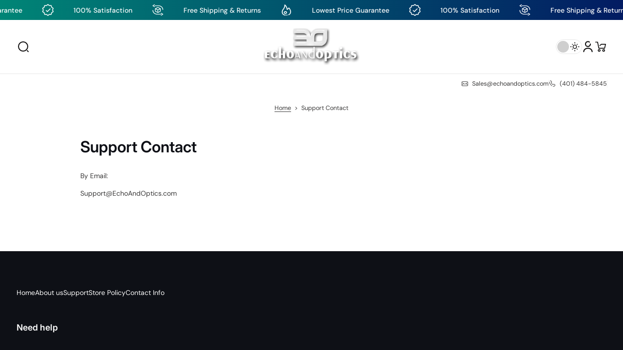

--- FILE ---
content_type: text/html; charset=utf-8
request_url: https://www.echoandoptics.com/pages/support-contact
body_size: 45150
content:


<!doctype html>
<html class="maximize-theme no-js"
      lang="en"
      dir="ltr"
>
  <head>
    <meta charset="utf-8">
    <meta http-equiv="X-UA-Compatible" content="IE=edge">
    <meta name="viewport" content="width=device-width,initial-scale=1">
    <meta name="theme-color" content="">
    
      <link rel="canonical" href="https://www.echoandoptics.com/pages/support-contact">
    
<link rel="preconnect" href="https://fonts.shopifycdn.com" crossorigin><title>
      Support Contact
 &ndash; Echo and Optics</title>
      <meta name="description" content="By Email: Support@EchoAndOptics.com">
    
    
    
  
  <meta property="og:site_name" content="Echo and Optics">
  <meta property="og:url" content="https://www.echoandoptics.com/pages/support-contact">
  <meta property="og:title" content="Support Contact">
  <meta property="og:type" content="website">
  <meta property="og:description" content="By Email: Support@EchoAndOptics.com"><meta property="og:image" content="http://www.echoandoptics.com/cdn/shop/files/checkout_logo_3.png?height=628&pad_color=fff&v=1613561014&width=1200">
    <meta property="og:image:secure_url" content="https://www.echoandoptics.com/cdn/shop/files/checkout_logo_3.png?height=628&pad_color=fff&v=1613561014&width=1200">
    <meta property="og:image:width" content="1200">
    <meta property="og:image:height" content="628"><meta name="twitter:card" content="summary_large_image">
  <meta name="twitter:title" content="Support Contact">
  <meta name="twitter:description" content="By Email: Support@EchoAndOptics.com">
  <style data-shopify>@font-face {
  font-family: Inter;
  font-weight: 600;
  font-style: normal;
  font-display: swap;
  src: url("//www.echoandoptics.com/cdn/fonts/inter/inter_n6.771af0474a71b3797eb38f3487d6fb79d43b6877.woff2") format("woff2"),
       url("//www.echoandoptics.com/cdn/fonts/inter/inter_n6.88c903d8f9e157d48b73b7777d0642925bcecde7.woff") format("woff");
}

  @font-face {
  font-family: "DM Sans";
  font-weight: 400;
  font-style: normal;
  font-display: swap;
  src: url("//www.echoandoptics.com/cdn/fonts/dm_sans/dmsans_n4.ec80bd4dd7e1a334c969c265873491ae56018d72.woff2") format("woff2"),
       url("//www.echoandoptics.com/cdn/fonts/dm_sans/dmsans_n4.87bdd914d8a61247b911147ae68e754d695c58a6.woff") format("woff");
}

  @font-face {
  font-family: Inter;
  font-weight: 500;
  font-style: normal;
  font-display: swap;
  src: url("//www.echoandoptics.com/cdn/fonts/inter/inter_n5.d7101d5e168594dd06f56f290dd759fba5431d97.woff2") format("woff2"),
       url("//www.echoandoptics.com/cdn/fonts/inter/inter_n5.5332a76bbd27da00474c136abb1ca3cbbf259068.woff") format("woff");
}

  @font-face {
  font-family: "DM Sans";
  font-weight: 500;
  font-style: normal;
  font-display: swap;
  src: url("//www.echoandoptics.com/cdn/fonts/dm_sans/dmsans_n5.8a0f1984c77eb7186ceb87c4da2173ff65eb012e.woff2") format("woff2"),
       url("//www.echoandoptics.com/cdn/fonts/dm_sans/dmsans_n5.9ad2e755a89e15b3d6c53259daad5fc9609888e6.woff") format("woff");
}


  @font-face {
  font-family: "DM Sans";
  font-weight: 700;
  font-style: normal;
  font-display: swap;
  src: url("//www.echoandoptics.com/cdn/fonts/dm_sans/dmsans_n7.97e21d81502002291ea1de8aefb79170c6946ce5.woff2") format("woff2"),
       url("//www.echoandoptics.com/cdn/fonts/dm_sans/dmsans_n7.af5c214f5116410ca1d53a2090665620e78e2e1b.woff") format("woff");
}

  @font-face {
  font-family: "DM Sans";
  font-weight: 400;
  font-style: italic;
  font-display: swap;
  src: url("//www.echoandoptics.com/cdn/fonts/dm_sans/dmsans_i4.b8fe05e69ee95d5a53155c346957d8cbf5081c1a.woff2") format("woff2"),
       url("//www.echoandoptics.com/cdn/fonts/dm_sans/dmsans_i4.403fe28ee2ea63e142575c0aa47684d65f8c23a0.woff") format("woff");
}

  @font-face {
  font-family: "DM Sans";
  font-weight: 700;
  font-style: italic;
  font-display: swap;
  src: url("//www.echoandoptics.com/cdn/fonts/dm_sans/dmsans_i7.52b57f7d7342eb7255084623d98ab83fd96e7f9b.woff2") format("woff2"),
       url("//www.echoandoptics.com/cdn/fonts/dm_sans/dmsans_i7.d5e14ef18a1d4a8ce78a4187580b4eb1759c2eda.woff") format("woff");
}

  @font-face {
  font-family: Inter;
  font-weight: 400;
  font-style: normal;
  font-display: swap;
  src: url("//www.echoandoptics.com/cdn/fonts/inter/inter_n4.b2a3f24c19b4de56e8871f609e73ca7f6d2e2bb9.woff2") format("woff2"),
       url("//www.echoandoptics.com/cdn/fonts/inter/inter_n4.af8052d517e0c9ffac7b814872cecc27ae1fa132.woff") format("woff");
}

  @font-face {
  font-family: Inter;
  font-weight: 400;
  font-style: normal;
  font-display: swap;
  src: url("//www.echoandoptics.com/cdn/fonts/inter/inter_n4.b2a3f24c19b4de56e8871f609e73ca7f6d2e2bb9.woff2") format("woff2"),
       url("//www.echoandoptics.com/cdn/fonts/inter/inter_n4.af8052d517e0c9ffac7b814872cecc27ae1fa132.woff") format("woff");
}

</style><link href="//www.echoandoptics.com/cdn/shop/t/19/assets/theme.css?v=167673861107126372931762532357" rel="stylesheet" type="text/css" media="all" /><style data-shopify>
  /* Font size */
  :root {
    --heading-font-family: Inter, sans-serif;
    --heading-font-style: normal;
    --heading-font-weight: 600;
    --heading-base-size: 2rem;
    --heading-font-scale: 1.0;
    --heading-text-transform: default;

    --rating-star-size: 0.945rem;
  
    --menu-font-family: Inter, sans-serif;
    --menu-font-style: normal;
    --menu-font-weight: 500;
    --menu-letter-spacing: 0px;
    
    --body-font-scale: 1.0;
    --body-base-size: 0.875rem;
    --body-font-family: "DM Sans", sans-serif;
    --body-font-style: normal;
    --body-font-weight: 400;
    --button-font: "DM Sans", sans-serif;
    --button-font-style: normal;
    --button-font-weight: 500;
    --button-font-size: 0.72rem;
    --shopify-accelerated-checkout-button-border-radius: 6px;
    --button-border-radius: 6px;

    --mobile-padding-ratio: 0.5;
    --page-width: 1600px;

    --rounded-corners: 10px;

    --padding-content-page-width: 16px;
    --padding-content-full-width: 16px;
    --padding-content-full-width-padded: 16px;
    --full-width-padded: 16px;

    --total-padding-page-width: 64px;
    --total-padding-full-width: 64px;
    --total-padding-full-width-padded: 128px;

    --text-animation-duration: 700ms;
    --drawer-transition-duration: 500ms;
    --card-animation-duration: 400ms;
    --reveal-transition-duration: 500ms;
    --header-menu-transition-duration: 300ms;
    --header-menu-transition-delay: 150ms;
    --menu-promotion-duration: 1000ms;
    --menu-item-delay-transition: 450ms;
    --transition-slideshow-content: 500ms;
    --button-animation-duration: 400ms;
    --popup-animation-duration: 500ms;
    --choose-option-animation-duration: 300ms;
    --dropdown-animation-duration: 150ms;
    --text-link-and-title-link-animation-duration: 400ms;
    
    --fade-element-translate-y: 20px;
    --drawer-transition-duration: 500ms;
    --card-animation-duration: 500ms;
    --reveal-transition-duration: 500ms;
    --flow-card-duration: 500ms;
    --announcement-height: 0px;
    --top-header: 0px;
    --transition-slideshow-content: 500ms;
    --button-animation-duration: 400ms;
    --segmented-banner-animation-duration-mobile: 1000ms;
    --segmented-banner-animation-duration-desktop: 1600ms;
    --product-info-media-width: 100%;
    --line-height-heading: 1.4;
    --line-height-body: 1.6;
    --line-height-button: 1.4;
    --border-radius-popup: 10px;
    --border-radius-drawer: 10px;
    --border-radius-countdown-timer: 6px;
    --progress-bar-active-width: 20%;
    --border-radius-checkbox: 4px;
    --padding-bottom-product-template-block: 16px;
    --spacing-between-heading-and-content: 16px;
  }

  :root, #x-header-container header {
    --h1-font-size: calc(var(--heading-base-size) * var(--heading-font-scale) * 1.75 * 0.55);
    --h2-font-size: calc(var(--heading-base-size) * var(--heading-font-scale) * 0.65);
    --h3-font-size: calc(var(--heading-base-size) * var(--heading-font-scale) * 0.75 * 0.75);
    --h4-font-size: calc(var(--heading-base-size) * var(--heading-font-scale) * 0.65 * 0.75);
    --h5-font-size: calc(var(--heading-base-size) * var(--heading-font-scale) * 0.55 * 0.75);
    --h6-font-size: calc(var(--heading-base-size) * var(--heading-font-scale) * 0.45 * 0.8);
    --h7-font-size: calc(var(--heading-base-size) * var(--heading-font-scale) * 0.4 * 0.8);
    --heading-font-size-small: calc(var(--heading-base-size) * var(--heading-font-scale) * 0.85 * 0.7);
    --heading-font-size-medium: calc(var(--heading-base-size) * var(--heading-font-scale) * 0.85);
    --heading-font-size-large: calc(var(--heading-base-size) * var(--heading-font-scale) * 0.85 * 1.2);
    --heading-font-size-extra-large: calc(var(--heading-base-size) * var(--heading-font-scale) * 0.85 * 2.5);

    --body-font-size: calc(var(--body-base-size) * var(--body-font-scale) * 0.9);
    --body-font-size-small: calc(var(--body-base-size) * var(--body-font-scale) * 0.9 * 0.9);
    --body-font-size-x-small: calc(var(--body-base-size) * var(--body-font-scale) * 0.8 * 0.9);
    --body-font-size-xx-small: calc(var(--body-base-size) * var(--body-font-scale) * 0.7 * 0.9);
    --body-font-size-large: calc(var(--body-base-size) * var(--body-font-scale) * 1.2 * 0.9);
    --announcement-bar-font-size-countdown-timer: calc(var(--heading-base-size) * var(--heading-font-scale) * 0.5 * 0.9);
  }
  :root #x-header-container header,
  :root #x-header-container header *:before {
    --body-font-scale: 1.0;
    --heading-font-scale: 1.0;
  }
  .block-title-size {
    --heading-font-size-small: calc(var(--heading-base-size) * var(--heading-font-scale) * 0.45 * 0.85);
    --heading-font-size-medium: calc(var(--heading-base-size) * var(--heading-font-scale) * 0.55 * 0.85);
    --heading-font-size-large: calc(var(--heading-base-size) * var(--heading-font-scale) * 0.8 * 0.85);
  }
  @media (min-width: 768px){
    :root, #x-header-container header {
      --h1-font-size: calc(var(--heading-base-size) * var(--heading-font-scale) * 1.75);
      --h2-font-size: calc(var(--heading-base-size) * var(--heading-font-scale));
      --h3-font-size: calc(var(--heading-base-size) * var(--heading-font-scale) * 0.75);
      --h4-font-size: calc(var(--heading-base-size) * var(--heading-font-scale) * 0.65);
      --h5-font-size: calc(var(--heading-base-size) * var(--heading-font-scale) * 0.55);
      --h6-font-size: calc(var(--heading-base-size) * var(--heading-font-scale) * 0.45);
      --h7-font-size: calc(var(--heading-base-size) * var(--heading-font-scale) * 0.4);
      --heading-font-size-small: calc(var(--heading-base-size) * var(--heading-font-scale) * 0.7);
      --heading-font-size-medium: calc(var(--heading-base-size) * var(--heading-font-scale));
      --heading-font-size-large: calc(var(--heading-base-size) * var(--heading-font-scale) * 1.2);
      --heading-font-size-extra-large: calc(var(--heading-base-size) * var(--heading-font-scale) * 2.5);

      --body-font-size: calc(var(--body-base-size) * var(--body-font-scale));
      --body-font-size-small: calc(var(--body-base-size) * var(--body-font-scale) * 0.9);
      --body-font-size-x-small: calc(var(--body-base-size) * var(--body-font-scale) * 0.8);
      --body-font-size-xx-small: calc(var(--body-base-size) * var(--body-font-scale) * 0.7);
      --body-font-size-large: calc(var(--body-base-size) * var(--body-font-scale) * 1.2);
      --announcement-bar-font-size-countdown-timer: calc(var(--heading-base-size) * var(--heading-font-scale) * 0.5);

      --product-info-media-width: 50%;
    }

    :root {
      --button-font-size: 0.9rem;
      --padding-content-page-width: 32px;
      --padding-content-full-width: 32px;
      --padding-content-full-width-padded: 32px;
      --full-width-padded: 32px;
      --border-radius-popup: 20px;
      --border-radius-drawer: 20px;
      --padding-bottom-product-template-block: 20px;
      --spacing-between-heading-and-content: 26px;
      --page-width 1600px;
      --max-width-block-text: 950px;
      --max-width-page-content: 950px;
    }

    .block-title-size {
      --heading-font-size-small: calc(var(--heading-base-size) * var(--heading-font-scale) * 0.45);
      --heading-font-size-medium: calc(var(--heading-base-size) * var(--heading-font-scale) * 0.55);
      --heading-font-size-large: calc(var(--heading-base-size) * var(--heading-font-scale) * 0.8);
    }
  }
  /* Colors */
  :root,
  *:before, .color-scheme-theme {
    --color-background: 255 255 255 / 1.0;
    --color-background-no-alpha: 255 255 255;
    
      --gradient-background: #ffffff;
      --gradient-background-no-alpha: rgb(255 255 255);
    
    --color-highlight: 15 57 139 / 1.0;
    --color-highlight-no-alpha: 15 57 139;
    --color-link: 15 57 139 / 1.0;
    --color-link-no-alpha: 15 57 139;
    --color-heading: 14 16 22 / 1.0;
    --color-heading-no-alpha: 14 16 22;
    --color-text: 57 56 56 / 1.0;
    --color-text-no-alpha: 57 56 56;
    --color-line-and-border: 241 241 241 / 1.0;
    --color-line-and-border-no-alpha: 241 241 241;
    --color-vendor: 14 16 22 / 0.4;
    --color-vendor-no-alpha: 14 16 22;
    
    --color-button: 45 72 149 / 1.0;
    --color-button-no-alpha: 45 72 149;
    --color-button-text: 255 255 255 / 1.0;
    --color-button-text-no-alpha: 255 255 255;
    --color-button-text-hover: 255 255 255 / 1.0;
    --color-button-text-hover-no-alpha: 255 255 255;
    --color-button-hover: 45 72 149 / 1.0;
    --color-button-hover-no-alpha: 45 72 149;
    --color-secondary-button: 231 231 231 / 1.0;
    --color-secondary-button-no-alpha: 231 231 231;
    --color-secondary-button-text: 57 56 56 / 1.0;
    --color-secondary-button-text-no-alpha: 57 56 56;
    --color-button-link: 15 57 139 / 1.0;
    --color-button-link-no-alpha: 15 57 139;
    --button-padding-y-mobile: 10px;
    --button-padding-x-mobile: 26px;
    --button-padding-y-desktop: 12px;
    --button-padding-x-desktop: 33px;
    --input-border-radius: 0.25rem;

    --error-background-color:    / ;
    --error-background-color-no-alpha:   ;
    --error-message-color: 191 24 24 / 1.0;
    --error-message-color-no-alpha: 191 24 24;
    --success-background-color:    / ;
    --success-background-color-no-alpha:   ;
    --success-message-color: 18 185 133 / 1.0;
    --success-message-color-no-alpha: 18 185 133;
    --color-price: 16 15 15 / 1.0;
    --color-price-no-alpha: 16 15 15;
    --color-sale-price: 169 34 34 / 1.0;
    --color-sale-price-no-alpha: 169 34 34;
    --rating-color: 225 168 50 / 1.0;
    --rating-color-no-alpha: 225 168 50;
    --color-in-stock: 0 81 186 / 1.0;
    --color-in-stock-no-alpha: 0 81 186;
    --color-low-stock: 186 21 21 / 1.0;
    --color-low-stock-no-alpha: 186 21 21;
    --color-out-of-stock: 57 56 56 / 1.0;
    --color-out-of-stock-no-alpha: 57 56 56;

    --color-overlay: 16 15 15 / 0.6;
    --color-overlay-no-alpha: 16 15 15;
    --color-border-footer: 71 71 72 / 1.0;
    --color-border-footer-no-alpha: 71 71 72;
    --color-pulse-speech: 0 81 186 / 1.0;
    --color-pulse-speech-no-alpha: 0 81 186;--color-breadcrumb-text: 57 56 56 / 1.0;
      --color-breadcrumb-text-no-alpha: 57 56 56;--color-breadcrumb-text-link: 15 57 139 / 1.0;
      --color-breadcrumb-text-link-no-alpha: 15 57 139;
    --product-card-padding: 0px;
    --product-card-padding-mobile: 0px;
    --swatch-option-ratio: 1 / 1;
    --swatch-option-border-radius: 9999px;
    --swatch-option-width: 28px;
    --swatch-option-height: 28px;
    --border-radius-flash-message: 4px;
    --border-radius-select-element: 0.375rem;

    --color-skeleton: 240 241 243 / 1;
    --color-skeleton-no-alpha: 240 241 243;
    --color-background-placeholder-image: 229 234 235 / 1;
    --color-background-placeholder-image-no-alpha: 229 234 235;
    --color-icon-placeholder-image: 184 191 198 / 1;
    --color-icon-placeholder-image-no-alpha: 184 191 198;
    
      --color-background-popup: 0 0 0 / 0;
      --color-background-popup-no-alpha: 0 0 0;
    
    --color-scrollbar: 57 56 56 / 1.0;
    --color-scrollbar-no-alpha: 57 56 56;
    
      --element-background: rgba(255 255 255 / 1.0);
    
  }

  .maximize-theme:not(.dark) #x-header-container,
  .maximize-theme:not(.dark) #x-header-container *:before {
    
      --gradient-background: #ffffff;
      --gradient-background-no-alpha: rgb(255 255 255);
    
    
      --color-highlight: 15 57 139 / 1.0;
      --color-highlight-no-alpha: 15 57 139;
      --color-link: 15 57 139 / 1.0;
      --color-link-no-alpha: 15 57 139;
    
    
      --color-text-header: 16 15 15 / 1.0;
      --color-text-header-no-alpha: 16 15 15;
      --color-text: var(--color-text-header);
      --color-text-no-alpha: var(--color-text-header-no-alpha);
    
    
      --color-cart: 45 72 149 / 1.0;
      --color-cart-no-alpha: 45 72 149;
    
    
      --color-cart-text: 255 255 255 / 1.0;
      --color-cart-text-no-alpha: 255 255 255;
    
    
      --color-border-header: 231 231 231 / 1.0;
      --color-border-header-no-alpha: 231 231 231;
    
    
      --color-background-header: 255 255 255 / 1.0;
      --color-background-header-no-alpha: 255 255 255;
    
    --color-icon-header: 16 15 15 / 1.0;
    --color-icon-header-no-alpha: 16 15 15;
    --color-line-and-border: var(--color-border-header);
    --color-line-and-border-no-alpha: var(--color-border-header-no-alpha);
  }

  #x-footer,
  #x-footer *:before {
    --test-color-bg: #0e1016;
    --test-color-gradient: ;
    --color-background: 14 16 22 / 1.0;
    --color-background-no-alpha: 14 16 22;
    
      --gradient-background: #0e1016;
      --gradient-background-no-alpha: rgb(14 16 22);
    

    --color-highlight: 99 160 241 / 1.0;
    --color-highlight-no-alpha: 99 160 241;
    --color-link: 99 160 241 / 1.0;
    --color-link-no-alpha: 99 160 241;
    --color-text: 255 255 255 / 1.0;
    --color-text-no-alpha: 255 255 255;
    --color-icon-footer: 255 255 255 / 1.0;
    --color-icon-footer-no-alpha: 255 255 255;
    --color-line-and-border: 71 71 72 / 1.0;
    --color-line-and-border-no-alpha: 71 71 72;
  }

  .maximize-theme:not(.dark) .product-card__wrapper, .maximize-theme:not(.dark) .product-card__wrapper *:before {
    
    
    
    /*  */
    
    
    
  }

  /* Dark Mode */
  .dark,
  .dark *:before, .dark .color-scheme-theme {
    --color-background: 23 26 34 / 1.0;
    --color-background-no-alpha: 23 26 34;
    
      --gradient-background: #171a22;
      --gradient-background-no-alpha: rgb(23 26 34);
    

    --color-highlight: 100 152 220 / 1.0;
    --color-highlight-no-alpha: 100 152 220;
    --color-link: 100 152 220 / 1.0;
    --color-link-no-alpha: 100 152 220;
    --color-heading: 255 255 255 / 1.0;
    --color-heading-no-alpha: 255 255 255;
    --color-text: 229 229 229 / 1.0;
    --color-text-no-alpha: 229 229 229;
    --color-line-and-border: 41 45 54 / 1.0;
    --color-line-and-border-no-alpha: 41 45 54;
    --color-vendor: 255 255 255 / 0.4;
    --color-vendor-no-alpha: 255 255 255;
    
    --color-button: 45 84 193 / 1.0;
    --color-button-no-alpha: 45 84 193;
    --color-button-text: 255 255 255 / 1.0;
    --color-button-text-no-alpha: 255 255 255;
    --color-button-text-hover: 255 255 255 / 1.0;
    --color-button-text-hover-no-alpha: 255 255 255;
    --color-button-hover: 45 84 193 / 1.0;
    --color-button-hover-no-alpha: 45 84 193;
    --color-secondary-button: 42 58 75 / 1.0;
    --color-secondary-button-no-alpha: 42 58 75;
    --color-secondary-button-text: 255 255 255 / 1.0;
    --color-secondary-button-text-no-alpha: 255 255 255;
    --color-button-link: 255 255 255 / 1.0;
    --color-button-link-no-alpha: 255 255 255;
    
    --error-background-color:    / ;
    --error-background-color-no-alpha:   ;
    --error-message-color: 243 97 97 / 1.0;
    --error-message-color-no-alpha: 243 97 97;
    --success-background-color:    / ;
    --success-background-color-no-alpha:   ;
    --success-message-color: 100 152 220 / 1.0;
    --success-message-color-no-alpha: 100 152 220;
    --color-price: 255 255 255 / 1.0;
    --color-price-no-alpha: 255 255 255;
    --color-sale-price: 243 97 97 / 1.0;
    --color-sale-price-no-alpha: 243 97 97;
    --rating-color: 225 168 50 / 1.0;
    --rating-color-no-alpha: 225 168 50;
    --color-in-stock: 100 152 220 / 1.0;
    --color-in-stock-no-alpha: 100 152 220;
    --color-low-stock: 255 81 81 / 1.0;
    --color-low-stock-no-alpha: 255 81 81;
    --color-out-of-stock: 174 180 187 / 1.0;
    --color-out-of-stock-no-alpha: 174 180 187;

    --color-overlay: 107 108 109 / 0.6;
    --color-overlay-no-alpha: 107 108 109;
    --color-border-header: 41 45 54 / 1.0;
    --color-border-header-no-alpha: 41 45 54;
    --color-border-footer: 41 45 54 / 1.0;
    --color-border-footer-no-alpha: 41 45 54;
    --color-pulse-speech: 0 81 186 / 1.0;
    --color-pulse-speech-no-alpha: 0 81 186;
    
    
      --product-card-bg: 0 0 0 / 0;
      --product-card-bg-no-alpha: 0 0 0;
    
--color-breadcrumb-background: 23 26 34 / 1.0;
      --color-breadcrumb-background-no-alpha: 23 26 34;--color-breadcrumb-text: 229 229 229 / 1.0;
      --color-breadcrumb-text-no-alpha: 229 229 229;--color-breadcrumb-text-link: 100 152 220 / 1.0;
      --color-breadcrumb-text-link-no-alpha: 100 152 220;
      --color-background-popup: 0 0 0 / 0;
      --color-background-popup-no-alpha: 0 0 0;
    
    --color-scrollbar: 229 229 229 / 1.0;
    --color-scrollbar-no-alpha: 229 229 229;
    
      --element-background: rgba(23 26 34 / 1.0);
    
  }

  .dark #x-header-container,
  .dark #x-header-container *:before {
    
      --gradient-background: #171a22;
      --gradient-background-no-alpha: rgb(23 26 34);
    
    
      --color-highlight: 100 152 220 / 1.0;
      --color-highlight-no-alpha: 100 152 220;
      --color-link: 100 152 220 / 1.0;
      --color-link-no-alpha: 100 152 220;
    
    
      --color-text-header: 255 255 255 / 1.0;
      --color-text-header-no-alpha: 255 255 255;
      --color-text: var(--color-text-header);
      --color-text-no-alpha: var(--color-text-header-no-alpha);
    
    
      --color-cart: 45 84 193 / 1.0;
      --color-cart-no-alpha: 45 84 193;
    
    
      --color-cart-text: 255 255 255 / 1.0;
      --color-cart-text-no-alpha: 255 255 255;
    
    
      --color-border-header: 41 45 54 / 1.0;
      --color-border-header-no-alpha: 41 45 54;
    
    
      --color-background-header: 23 26 34 / 1.0;
      --color-background-header-no-alpha: 23 26 34;
    
    --color-icon-header: 255 255 255 / 1.0;
    --color-icon-header-no-alpha: 255 255 255;
    --color-line-and-border: var(--color-border-header);
    --color-line-and-border-no-alpha: var(--color-border-header-no-alpha);
  }

  .dark #x-footer,
  .dark #x-footer *:before {
    --color-background: 32 32 37 / 1.0;
    --color-background-no-alpha: 32 32 37;
    
      --gradient-background: #202025;
      --gradient-background-no-alpha: rgb(32 32 37);
    

    --color-highlight: 99 160 241 / 1.0;
    --color-highlight-no-alpha: 99 160 241;
    --color-link: 99 160 241 / 1.0;
    --color-link-no-alpha: 99 160 241;
    --color-text: 255 255 255 / 1.0;
    --color-text-no-alpha: 255 255 255;
    --color-icon-footer: 204 207 210 / 1.0;
    --color-icon-footer-no-alpha: 204 207 210;
    --color-line-and-border: 41 45 54 / 1.0;
    --color-line-and-border-no-alpha: 41 45 54;
  }

  .dark .product-card__wrapper, .dark .product-card__wrapper *:before {
    
    
    
    
    
    
  }
  
  /* Schemes */
  
    .color-scheme-1, .color-scheme-1 *:before, .color-scheme-1 *:after,
    .dark .dark-color-scheme-1, .dark .dark-color-scheme-1 *:before, .dark .dark-color-scheme-1 *:after,
    .color-scheme-block.color-scheme-1 *:before, .color-scheme-block.color-scheme-1 *:after, .dark .color-scheme-block.dark-color-scheme-1 *:before, .dark .promotion-block__wrapper.dark-color-scheme-1 *:after {
      --color-background: 255 255 255 / 1.0;  
      --color-background-no-alpha: 255 255 255;
      
        --gradient-background: #ffffff;
        --gradient-background-no-alpha: rgb(255 255 255);
      
      --color-highlight: 15 57 139 / 1.0;
      --color-highlight-no-alpha: 15 57 139;
      --color-heading: 14 16 22 / 1.0;
      --color-heading-no-alpha: 14 16 22;
      --color-link: 15 57 139 / 1.0;
      --color-link-no-alpha: 15 57 139;
      --color-text: 57 56 56 / 1.0;
      --color-text-no-alpha: 57 56 56;
      --color-line-and-border: 241 241 241 / 1.0;
      --color-line-and-border-no-alpha: 241 241 241;
      
      --color-button: 45 72 149 / 1.0;
      --color-button-no-alpha: 45 72 149;
      --color-button-text: 255 255 255 / 1.0;
      --color-button-text-no-alpha: 255 255 255;
      --color-button-text-hover: 45 72 149 / 1.0;
      --color-button-text-hover-no-alpha: 45 72 149;
      --color-button-hover: 231 231 231 / 1.0;
      --color-button-hover-no-alpha: 231 231 231;
      --color-secondary-button: 231 231 231 / 1.0;
      --color-secondary-button-no-alpha: 231 231 231;
      --color-secondary-button-text: 57 56 56 / 1.0;
      --color-secondary-button-text-no-alpha: 57 56 56;
      --color-button-link: 15 57 139 / 1.0;
      --color-button-link-no-alpha: 15 57 139;
      --color-scrollbar: 57 56 56 / 1.0;
      --color-scrollbar-no-alpha: 57 56 56;
      
        --element-background: rgba(255 255 255 / 1.0);
      
      
        --overlay-background: 255 255 255;
      
    }
  
    .color-scheme-2, .color-scheme-2 *:before, .color-scheme-2 *:after,
    .dark .dark-color-scheme-2, .dark .dark-color-scheme-2 *:before, .dark .dark-color-scheme-2 *:after,
    .color-scheme-block.color-scheme-2 *:before, .color-scheme-block.color-scheme-2 *:after, .dark .color-scheme-block.dark-color-scheme-2 *:before, .dark .promotion-block__wrapper.dark-color-scheme-2 *:after {
      --color-background: 23 26 34 / 1.0;  
      --color-background-no-alpha: 23 26 34;
      
        --gradient-background: #171a22;
        --gradient-background-no-alpha: rgb(23 26 34);
      
      --color-highlight: 100 152 220 / 1.0;
      --color-highlight-no-alpha: 100 152 220;
      --color-heading: 255 255 255 / 1.0;
      --color-heading-no-alpha: 255 255 255;
      --color-link: 100 152 220 / 1.0;
      --color-link-no-alpha: 100 152 220;
      --color-text: 229 229 229 / 1.0;
      --color-text-no-alpha: 229 229 229;
      --color-line-and-border: 41 45 54 / 1.0;
      --color-line-and-border-no-alpha: 41 45 54;
      
      --color-button: 45 84 193 / 1.0;
      --color-button-no-alpha: 45 84 193;
      --color-button-text: 255 255 255 / 1.0;
      --color-button-text-no-alpha: 255 255 255;
      --color-button-text-hover: 45 84 193 / 1.0;
      --color-button-text-hover-no-alpha: 45 84 193;
      --color-button-hover: 42 58 75 / 1.0;
      --color-button-hover-no-alpha: 42 58 75;
      --color-secondary-button: 42 58 75 / 1.0;
      --color-secondary-button-no-alpha: 42 58 75;
      --color-secondary-button-text: 255 255 255 / 1.0;
      --color-secondary-button-text-no-alpha: 255 255 255;
      --color-button-link: 255 255 255 / 1.0;
      --color-button-link-no-alpha: 255 255 255;
      --color-scrollbar: 229 229 229 / 1.0;
      --color-scrollbar-no-alpha: 229 229 229;
      
        --element-background: rgba(23 26 34 / 1.0);
      
      
        --overlay-background: 23 26 34;
      
    }
  
    .color-scheme-3, .color-scheme-3 *:before, .color-scheme-3 *:after,
    .dark .dark-color-scheme-3, .dark .dark-color-scheme-3 *:before, .dark .dark-color-scheme-3 *:after,
    .color-scheme-block.color-scheme-3 *:before, .color-scheme-block.color-scheme-3 *:after, .dark .color-scheme-block.dark-color-scheme-3 *:before, .dark .promotion-block__wrapper.dark-color-scheme-3 *:after {
      --color-background: 16 15 15 / 1.0;  
      --color-background-no-alpha: 16 15 15;
      
        --gradient-background: #100f0f;
        --gradient-background-no-alpha: rgb(16 15 15);
      
      --color-highlight: 228 14 43 / 1.0;
      --color-highlight-no-alpha: 228 14 43;
      --color-heading: 255 255 255 / 1.0;
      --color-heading-no-alpha: 255 255 255;
      --color-link: 228 14 43 / 1.0;
      --color-link-no-alpha: 228 14 43;
      --color-text: 255 255 255 / 1.0;
      --color-text-no-alpha: 255 255 255;
      --color-line-and-border: 57 56 56 / 1.0;
      --color-line-and-border-no-alpha: 57 56 56;
      
      --color-button: 45 72 149 / 1.0;
      --color-button-no-alpha: 45 72 149;
      --color-button-text: 255 255 255 / 1.0;
      --color-button-text-no-alpha: 255 255 255;
      --color-button-text-hover: 45 72 149 / 1.0;
      --color-button-text-hover-no-alpha: 45 72 149;
      --color-button-hover: 255 255 255 / 1.0;
      --color-button-hover-no-alpha: 255 255 255;
      --color-secondary-button: 255 255 255 / 1.0;
      --color-secondary-button-no-alpha: 255 255 255;
      --color-secondary-button-text: 57 56 56 / 1.0;
      --color-secondary-button-text-no-alpha: 57 56 56;
      --color-button-link: 255 255 255 / 1.0;
      --color-button-link-no-alpha: 255 255 255;
      --color-scrollbar: 255 255 255 / 1.0;
      --color-scrollbar-no-alpha: 255 255 255;
      
        --element-background: rgba(16 15 15 / 1.0);
      
      
        --overlay-background: 16 15 15;
      
    }
  
    .color-scheme-4, .color-scheme-4 *:before, .color-scheme-4 *:after,
    .dark .dark-color-scheme-4, .dark .dark-color-scheme-4 *:before, .dark .dark-color-scheme-4 *:after,
    .color-scheme-block.color-scheme-4 *:before, .color-scheme-block.color-scheme-4 *:after, .dark .color-scheme-block.dark-color-scheme-4 *:before, .dark .promotion-block__wrapper.dark-color-scheme-4 *:after {
      --color-background: 245 246 247 / 1.0;  
      --color-background-no-alpha: 245 246 247;
      
        --gradient-background: #f5f6f7;
        --gradient-background-no-alpha: rgb(245 246 247);
      
      --color-highlight: 15 57 139 / 1.0;
      --color-highlight-no-alpha: 15 57 139;
      --color-heading: 16 15 15 / 1.0;
      --color-heading-no-alpha: 16 15 15;
      --color-link: 15 57 139 / 1.0;
      --color-link-no-alpha: 15 57 139;
      --color-text: 57 56 56 / 1.0;
      --color-text-no-alpha: 57 56 56;
      --color-line-and-border: 231 231 231 / 1.0;
      --color-line-and-border-no-alpha: 231 231 231;
      
      --color-button: 191 24 24 / 1.0;
      --color-button-no-alpha: 191 24 24;
      --color-button-text: 255 255 255 / 1.0;
      --color-button-text-no-alpha: 255 255 255;
      --color-button-text-hover: 191 24 24 / 1.0;
      --color-button-text-hover-no-alpha: 191 24 24;
      --color-button-hover: 225 225 225 / 1.0;
      --color-button-hover-no-alpha: 225 225 225;
      --color-secondary-button: 225 225 225 / 1.0;
      --color-secondary-button-no-alpha: 225 225 225;
      --color-secondary-button-text: 57 56 56 / 1.0;
      --color-secondary-button-text-no-alpha: 57 56 56;
      --color-button-link: 15 57 139 / 1.0;
      --color-button-link-no-alpha: 15 57 139;
      --color-scrollbar: 57 56 56 / 1.0;
      --color-scrollbar-no-alpha: 57 56 56;
      
        --element-background: rgba(245 246 247 / 1.0);
      
      
        --overlay-background: 245 246 247;
      
    }
  
    .color-scheme-5, .color-scheme-5 *:before, .color-scheme-5 *:after,
    .dark .dark-color-scheme-5, .dark .dark-color-scheme-5 *:before, .dark .dark-color-scheme-5 *:after,
    .color-scheme-block.color-scheme-5 *:before, .color-scheme-block.color-scheme-5 *:after, .dark .color-scheme-block.dark-color-scheme-5 *:before, .dark .promotion-block__wrapper.dark-color-scheme-5 *:after {
      --color-background: 255 255 255 / 1.0;  
      --color-background-no-alpha: 255 255 255;
      
        --gradient-background: linear-gradient(180deg, rgba(241, 241, 241, 1), rgba(255, 255, 255, 1) 100%);
        --gradient-background-no-alpha: linear-gradient(180deg, rgba(241, 241, 241, 1), rgba(255, 255, 255, 1) 100%);
      
      --color-highlight: 15 57 139 / 1.0;
      --color-highlight-no-alpha: 15 57 139;
      --color-heading: 16 15 15 / 1.0;
      --color-heading-no-alpha: 16 15 15;
      --color-link: 15 57 139 / 1.0;
      --color-link-no-alpha: 15 57 139;
      --color-text: 57 56 56 / 1.0;
      --color-text-no-alpha: 57 56 56;
      --color-line-and-border: 231 231 231 / 1.0;
      --color-line-and-border-no-alpha: 231 231 231;
      
      --color-button: 45 72 149 / 1.0;
      --color-button-no-alpha: 45 72 149;
      --color-button-text: 255 255 255 / 1.0;
      --color-button-text-no-alpha: 255 255 255;
      --color-button-text-hover: 45 72 149 / 1.0;
      --color-button-text-hover-no-alpha: 45 72 149;
      --color-button-hover: 225 225 225 / 1.0;
      --color-button-hover-no-alpha: 225 225 225;
      --color-secondary-button: 225 225 225 / 1.0;
      --color-secondary-button-no-alpha: 225 225 225;
      --color-secondary-button-text: 57 56 56 / 1.0;
      --color-secondary-button-text-no-alpha: 57 56 56;
      --color-button-link: 15 57 139 / 1.0;
      --color-button-link-no-alpha: 15 57 139;
      --color-scrollbar: 57 56 56 / 1.0;
      --color-scrollbar-no-alpha: 57 56 56;
      
        --element-background: transparent;
      
      
        --overlay-background: 255 255 255;
      
    }
  
    .color-scheme-6, .color-scheme-6 *:before, .color-scheme-6 *:after,
    .dark .dark-color-scheme-6, .dark .dark-color-scheme-6 *:before, .dark .dark-color-scheme-6 *:after,
    .color-scheme-block.color-scheme-6 *:before, .color-scheme-block.color-scheme-6 *:after, .dark .color-scheme-block.dark-color-scheme-6 *:before, .dark .promotion-block__wrapper.dark-color-scheme-6 *:after {
      --color-background: 0 0 0 / 0.0;  
      --color-background-no-alpha: 0 0 0;
      
        --gradient-background: linear-gradient(90deg, rgba(0, 133, 118, 1), rgba(2, 27, 98, 1) 100%);
        --gradient-background-no-alpha: linear-gradient(90deg, rgba(0, 133, 118, 1), rgba(2, 27, 98, 1) 100%);
      
      --color-highlight: 255 255 255 / 1.0;
      --color-highlight-no-alpha: 255 255 255;
      --color-heading: 255 255 255 / 1.0;
      --color-heading-no-alpha: 255 255 255;
      --color-link: 255 255 255 / 1.0;
      --color-link-no-alpha: 255 255 255;
      --color-text: 255 255 255 / 1.0;
      --color-text-no-alpha: 255 255 255;
      --color-line-and-border: 45 72 149 / 1.0;
      --color-line-and-border-no-alpha: 45 72 149;
      
      --color-button: 45 72 149 / 1.0;
      --color-button-no-alpha: 45 72 149;
      --color-button-text: 255 255 255 / 1.0;
      --color-button-text-no-alpha: 255 255 255;
      --color-button-text-hover: 45 72 149 / 1.0;
      --color-button-text-hover-no-alpha: 45 72 149;
      --color-button-hover: 255 255 255 / 1.0;
      --color-button-hover-no-alpha: 255 255 255;
      --color-secondary-button: 255 255 255 / 1.0;
      --color-secondary-button-no-alpha: 255 255 255;
      --color-secondary-button-text: 57 56 56 / 1.0;
      --color-secondary-button-text-no-alpha: 57 56 56;
      --color-button-link: 45 72 149 / 1.0;
      --color-button-link-no-alpha: 45 72 149;
      --color-scrollbar: 255 255 255 / 1.0;
      --color-scrollbar-no-alpha: 255 255 255;
      
        --element-background: transparent;
      
      
        --overlay-background: var(--color-overlay-no-alpha);
      
    }
  
    .color-scheme-7, .color-scheme-7 *:before, .color-scheme-7 *:after,
    .dark .dark-color-scheme-7, .dark .dark-color-scheme-7 *:before, .dark .dark-color-scheme-7 *:after,
    .color-scheme-block.color-scheme-7 *:before, .color-scheme-block.color-scheme-7 *:after, .dark .color-scheme-block.dark-color-scheme-7 *:before, .dark .promotion-block__wrapper.dark-color-scheme-7 *:after {
      --color-background: 0 0 0 / 0.0;  
      --color-background-no-alpha: 0 0 0;
      
        --gradient-background: linear-gradient(180deg, rgba(32, 32, 37, 1), rgba(23, 26, 34, 1) 100%);
        --gradient-background-no-alpha: linear-gradient(180deg, rgba(32, 32, 37, 1), rgba(23, 26, 34, 1) 100%);
      
      --color-highlight: 100 152 220 / 1.0;
      --color-highlight-no-alpha: 100 152 220;
      --color-heading: 255 255 255 / 1.0;
      --color-heading-no-alpha: 255 255 255;
      --color-link: 100 152 220 / 1.0;
      --color-link-no-alpha: 100 152 220;
      --color-text: 255 255 255 / 1.0;
      --color-text-no-alpha: 255 255 255;
      --color-line-and-border: 41 45 54 / 1.0;
      --color-line-and-border-no-alpha: 41 45 54;
      
      --color-button: 45 84 193 / 1.0;
      --color-button-no-alpha: 45 84 193;
      --color-button-text: 255 255 255 / 1.0;
      --color-button-text-no-alpha: 255 255 255;
      --color-button-text-hover: 45 84 193 / 1.0;
      --color-button-text-hover-no-alpha: 45 84 193;
      --color-button-hover: 42 58 75 / 1.0;
      --color-button-hover-no-alpha: 42 58 75;
      --color-secondary-button: 42 58 75 / 1.0;
      --color-secondary-button-no-alpha: 42 58 75;
      --color-secondary-button-text: 255 255 255 / 1.0;
      --color-secondary-button-text-no-alpha: 255 255 255;
      --color-button-link: 100 152 220 / 1.0;
      --color-button-link-no-alpha: 100 152 220;
      --color-scrollbar: 255 255 255 / 1.0;
      --color-scrollbar-no-alpha: 255 255 255;
      
        --element-background: transparent;
      
      
        --overlay-background: var(--color-overlay-no-alpha);
      
    }
  
    .color-scheme-8, .color-scheme-8 *:before, .color-scheme-8 *:after,
    .dark .dark-color-scheme-8, .dark .dark-color-scheme-8 *:before, .dark .dark-color-scheme-8 *:after,
    .color-scheme-block.color-scheme-8 *:before, .color-scheme-block.color-scheme-8 *:after, .dark .color-scheme-block.dark-color-scheme-8 *:before, .dark .promotion-block__wrapper.dark-color-scheme-8 *:after {
      --color-background: 32 32 37 / 1.0;  
      --color-background-no-alpha: 32 32 37;
      
        --gradient-background: #202025;
        --gradient-background-no-alpha: rgb(32 32 37);
      
      --color-highlight: 100 152 220 / 1.0;
      --color-highlight-no-alpha: 100 152 220;
      --color-heading: 255 255 255 / 1.0;
      --color-heading-no-alpha: 255 255 255;
      --color-link: 100 152 220 / 1.0;
      --color-link-no-alpha: 100 152 220;
      --color-text: 255 255 255 / 1.0;
      --color-text-no-alpha: 255 255 255;
      --color-line-and-border: 41 45 54 / 1.0;
      --color-line-and-border-no-alpha: 41 45 54;
      
      --color-button: 191 24 24 / 1.0;
      --color-button-no-alpha: 191 24 24;
      --color-button-text: 255 255 255 / 1.0;
      --color-button-text-no-alpha: 255 255 255;
      --color-button-text-hover: 191 24 24 / 1.0;
      --color-button-text-hover-no-alpha: 191 24 24;
      --color-button-hover: 42 58 75 / 1.0;
      --color-button-hover-no-alpha: 42 58 75;
      --color-secondary-button: 42 58 75 / 1.0;
      --color-secondary-button-no-alpha: 42 58 75;
      --color-secondary-button-text: 255 255 255 / 1.0;
      --color-secondary-button-text-no-alpha: 255 255 255;
      --color-button-link: 100 152 220 / 1.0;
      --color-button-link-no-alpha: 100 152 220;
      --color-scrollbar: 255 255 255 / 1.0;
      --color-scrollbar-no-alpha: 255 255 255;
      
        --element-background: rgba(32 32 37 / 1.0);
      
      
        --overlay-background: 32 32 37;
      
    }
  
  body , .color-scheme-1, dark .dark-color-scheme-1 , .color-scheme-2, dark .dark-color-scheme-2 , .color-scheme-3, dark .dark-color-scheme-3 , .color-scheme-4, dark .dark-color-scheme-4 , .color-scheme-5, dark .dark-color-scheme-5 , .color-scheme-6, dark .dark-color-scheme-6 , .color-scheme-7, dark .dark-color-scheme-7 , .color-scheme-8, dark .dark-color-scheme-8 {
    color: rgba(var(--color-text));
    background-color: rgba(var(--color-background));
    background: var(--gradient-background, "none");
  }

  /* Global class */
  
    .button-category {
      border-radius: 10px;
    }
    .rounded-corners-md {
      border-radius: 6px;
    }
    .drawer-menu-lv1:hover, .drawer-menu-lv1:has(.toggle-menu.is-open) {
      border-radius: 10px;
    }
    @media screen and (min-width: 1600px) {
      .page-width.rounded-corners-container, .page-width .rounded-corners-container {
        border-radius: var(--rounded-corners);
      }
    }
    @media screen and (max-width: 1600px) {
      .page-width .media-full-width .rounded-corners-container,
      .page-width .media-full-width .brb-rounded-corners,
      .page-width .media-full-width .brb-rounded-corners-dark {
        --rounded-corners: 0px;
      }
    }
    @media screen and (min-width: 768px) {
      .full-width-padded.rounded-corners-container,
      .full-width-padded .rounded-corners-container {
        border-radius: var(--rounded-corners);
      }
    }
    .custom-icon-image_rounded-corners {
      --rounded-corners: 6px;
    }
    .rounded-corners,
    .page-width.rounded-corners-container
    .page-width .rounded-corners-container {
      border-radius: var(--rounded-corners);
    }
    select-element {
      --rounded-corners: 6px;
    }
    .text-field__wrapper,
    .dropdown-field__wrapper {
      border-radius: 6px;
    }
  
  .button-action {
    border: none;
    color: rgba(var(--color-button-text));
    background-color: rgba(var(--color-button));
  }
  .drawer-menu-wrapper .menu-item.is-focus-child {
    background: rgba(var(--color-heading-no-alpha) / 0.1);
  }
  .bg-heading-highlight {
    background: rgba(var(--color-highlight));
  }
</style><script>const themeMode = 'switch';
    if ((localStorage.maximize_theme == 1 && themeMode == 'switch')
      || (themeMode == 'auto' && window.matchMedia('(prefers-color-scheme: dark)').matches)) {
      requestAnimationFrame(() => {
        document.documentElement.classList.add('dark');
      });
    } else if ((localStorage.maximize_theme == 0 && themeMode == 'switch')
      || (themeMode == 'auto' && window.matchMedia('(prefers-color-scheme: light)').matches)) {
      requestAnimationFrame(() => {
        document.documentElement.classList.remove('dark');
      });
    }</script>
    
    <script src="//www.echoandoptics.com/cdn/shop/t/19/assets/constants.js?v=42324146873172885981762532339" defer></script>
    <script>window.performance && window.performance.mark && window.performance.mark('shopify.content_for_header.start');</script><meta name="google-site-verification" content="7qIEKE2hupf0JuNjGoYOnZa3uonodBdnMQh-XzIFLKI">
<meta id="shopify-digital-wallet" name="shopify-digital-wallet" content="/15328501/digital_wallets/dialog">
<meta name="shopify-checkout-api-token" content="94be1b034cc4dadd9af4b6287e37f423">
<meta id="in-context-paypal-metadata" data-shop-id="15328501" data-venmo-supported="false" data-environment="production" data-locale="en_US" data-paypal-v4="true" data-currency="USD">
<script async="async" src="/checkouts/internal/preloads.js?locale=en-US"></script>
<link rel="preconnect" href="https://shop.app" crossorigin="anonymous">
<script async="async" src="https://shop.app/checkouts/internal/preloads.js?locale=en-US&shop_id=15328501" crossorigin="anonymous"></script>
<script id="apple-pay-shop-capabilities" type="application/json">{"shopId":15328501,"countryCode":"US","currencyCode":"USD","merchantCapabilities":["supports3DS"],"merchantId":"gid:\/\/shopify\/Shop\/15328501","merchantName":"Echo and Optics","requiredBillingContactFields":["postalAddress","email","phone"],"requiredShippingContactFields":["postalAddress","email","phone"],"shippingType":"shipping","supportedNetworks":["visa","masterCard","amex","discover","elo","jcb"],"total":{"type":"pending","label":"Echo and Optics","amount":"1.00"},"shopifyPaymentsEnabled":true,"supportsSubscriptions":true}</script>
<script id="shopify-features" type="application/json">{"accessToken":"94be1b034cc4dadd9af4b6287e37f423","betas":["rich-media-storefront-analytics"],"domain":"www.echoandoptics.com","predictiveSearch":true,"shopId":15328501,"locale":"en"}</script>
<script>var Shopify = Shopify || {};
Shopify.shop = "echo-and-optics.myshopify.com";
Shopify.locale = "en";
Shopify.currency = {"active":"USD","rate":"1.0"};
Shopify.country = "US";
Shopify.theme = {"name":"Echo and Optics 4.0","id":159093817433,"schema_name":"Maximize","schema_version":"1.0.1","theme_store_id":3716,"role":"main"};
Shopify.theme.handle = "null";
Shopify.theme.style = {"id":null,"handle":null};
Shopify.cdnHost = "www.echoandoptics.com/cdn";
Shopify.routes = Shopify.routes || {};
Shopify.routes.root = "/";</script>
<script type="module">!function(o){(o.Shopify=o.Shopify||{}).modules=!0}(window);</script>
<script>!function(o){function n(){var o=[];function n(){o.push(Array.prototype.slice.apply(arguments))}return n.q=o,n}var t=o.Shopify=o.Shopify||{};t.loadFeatures=n(),t.autoloadFeatures=n()}(window);</script>
<script>
  window.ShopifyPay = window.ShopifyPay || {};
  window.ShopifyPay.apiHost = "shop.app\/pay";
  window.ShopifyPay.redirectState = null;
</script>
<script id="shop-js-analytics" type="application/json">{"pageType":"page"}</script>
<script defer="defer" async type="module" src="//www.echoandoptics.com/cdn/shopifycloud/shop-js/modules/v2/client.init-shop-cart-sync_C5BV16lS.en.esm.js"></script>
<script defer="defer" async type="module" src="//www.echoandoptics.com/cdn/shopifycloud/shop-js/modules/v2/chunk.common_CygWptCX.esm.js"></script>
<script type="module">
  await import("//www.echoandoptics.com/cdn/shopifycloud/shop-js/modules/v2/client.init-shop-cart-sync_C5BV16lS.en.esm.js");
await import("//www.echoandoptics.com/cdn/shopifycloud/shop-js/modules/v2/chunk.common_CygWptCX.esm.js");

  window.Shopify.SignInWithShop?.initShopCartSync?.({"fedCMEnabled":true,"windoidEnabled":true});

</script>
<script>
  window.Shopify = window.Shopify || {};
  if (!window.Shopify.featureAssets) window.Shopify.featureAssets = {};
  window.Shopify.featureAssets['shop-js'] = {"shop-cart-sync":["modules/v2/client.shop-cart-sync_ZFArdW7E.en.esm.js","modules/v2/chunk.common_CygWptCX.esm.js"],"init-fed-cm":["modules/v2/client.init-fed-cm_CmiC4vf6.en.esm.js","modules/v2/chunk.common_CygWptCX.esm.js"],"shop-button":["modules/v2/client.shop-button_tlx5R9nI.en.esm.js","modules/v2/chunk.common_CygWptCX.esm.js"],"shop-cash-offers":["modules/v2/client.shop-cash-offers_DOA2yAJr.en.esm.js","modules/v2/chunk.common_CygWptCX.esm.js","modules/v2/chunk.modal_D71HUcav.esm.js"],"init-windoid":["modules/v2/client.init-windoid_sURxWdc1.en.esm.js","modules/v2/chunk.common_CygWptCX.esm.js"],"shop-toast-manager":["modules/v2/client.shop-toast-manager_ClPi3nE9.en.esm.js","modules/v2/chunk.common_CygWptCX.esm.js"],"init-shop-email-lookup-coordinator":["modules/v2/client.init-shop-email-lookup-coordinator_B8hsDcYM.en.esm.js","modules/v2/chunk.common_CygWptCX.esm.js"],"init-shop-cart-sync":["modules/v2/client.init-shop-cart-sync_C5BV16lS.en.esm.js","modules/v2/chunk.common_CygWptCX.esm.js"],"avatar":["modules/v2/client.avatar_BTnouDA3.en.esm.js"],"pay-button":["modules/v2/client.pay-button_FdsNuTd3.en.esm.js","modules/v2/chunk.common_CygWptCX.esm.js"],"init-customer-accounts":["modules/v2/client.init-customer-accounts_DxDtT_ad.en.esm.js","modules/v2/client.shop-login-button_C5VAVYt1.en.esm.js","modules/v2/chunk.common_CygWptCX.esm.js","modules/v2/chunk.modal_D71HUcav.esm.js"],"init-shop-for-new-customer-accounts":["modules/v2/client.init-shop-for-new-customer-accounts_ChsxoAhi.en.esm.js","modules/v2/client.shop-login-button_C5VAVYt1.en.esm.js","modules/v2/chunk.common_CygWptCX.esm.js","modules/v2/chunk.modal_D71HUcav.esm.js"],"shop-login-button":["modules/v2/client.shop-login-button_C5VAVYt1.en.esm.js","modules/v2/chunk.common_CygWptCX.esm.js","modules/v2/chunk.modal_D71HUcav.esm.js"],"init-customer-accounts-sign-up":["modules/v2/client.init-customer-accounts-sign-up_CPSyQ0Tj.en.esm.js","modules/v2/client.shop-login-button_C5VAVYt1.en.esm.js","modules/v2/chunk.common_CygWptCX.esm.js","modules/v2/chunk.modal_D71HUcav.esm.js"],"shop-follow-button":["modules/v2/client.shop-follow-button_Cva4Ekp9.en.esm.js","modules/v2/chunk.common_CygWptCX.esm.js","modules/v2/chunk.modal_D71HUcav.esm.js"],"checkout-modal":["modules/v2/client.checkout-modal_BPM8l0SH.en.esm.js","modules/v2/chunk.common_CygWptCX.esm.js","modules/v2/chunk.modal_D71HUcav.esm.js"],"lead-capture":["modules/v2/client.lead-capture_Bi8yE_yS.en.esm.js","modules/v2/chunk.common_CygWptCX.esm.js","modules/v2/chunk.modal_D71HUcav.esm.js"],"shop-login":["modules/v2/client.shop-login_D6lNrXab.en.esm.js","modules/v2/chunk.common_CygWptCX.esm.js","modules/v2/chunk.modal_D71HUcav.esm.js"],"payment-terms":["modules/v2/client.payment-terms_CZxnsJam.en.esm.js","modules/v2/chunk.common_CygWptCX.esm.js","modules/v2/chunk.modal_D71HUcav.esm.js"]};
</script>
<script>(function() {
  var isLoaded = false;
  function asyncLoad() {
    if (isLoaded) return;
    isLoaded = true;
    var urls = ["https:\/\/cdn-scripts.signifyd.com\/shopify\/script-tag.js?shop=echo-and-optics.myshopify.com"];
    for (var i = 0; i < urls.length; i++) {
      var s = document.createElement('script');
      s.type = 'text/javascript';
      s.async = true;
      s.src = urls[i];
      var x = document.getElementsByTagName('script')[0];
      x.parentNode.insertBefore(s, x);
    }
  };
  if(window.attachEvent) {
    window.attachEvent('onload', asyncLoad);
  } else {
    window.addEventListener('load', asyncLoad, false);
  }
})();</script>
<script id="__st">var __st={"a":15328501,"offset":-18000,"reqid":"4780981d-222c-43c0-acd7-5c80d8131a69-1768707580","pageurl":"www.echoandoptics.com\/pages\/support-contact","s":"pages-168944965","u":"cf2be8a071a8","p":"page","rtyp":"page","rid":168944965};</script>
<script>window.ShopifyPaypalV4VisibilityTracking = true;</script>
<script id="captcha-bootstrap">!function(){'use strict';const t='contact',e='account',n='new_comment',o=[[t,t],['blogs',n],['comments',n],[t,'customer']],c=[[e,'customer_login'],[e,'guest_login'],[e,'recover_customer_password'],[e,'create_customer']],r=t=>t.map((([t,e])=>`form[action*='/${t}']:not([data-nocaptcha='true']) input[name='form_type'][value='${e}']`)).join(','),a=t=>()=>t?[...document.querySelectorAll(t)].map((t=>t.form)):[];function s(){const t=[...o],e=r(t);return a(e)}const i='password',u='form_key',d=['recaptcha-v3-token','g-recaptcha-response','h-captcha-response',i],f=()=>{try{return window.sessionStorage}catch{return}},m='__shopify_v',_=t=>t.elements[u];function p(t,e,n=!1){try{const o=window.sessionStorage,c=JSON.parse(o.getItem(e)),{data:r}=function(t){const{data:e,action:n}=t;return t[m]||n?{data:e,action:n}:{data:t,action:n}}(c);for(const[e,n]of Object.entries(r))t.elements[e]&&(t.elements[e].value=n);n&&o.removeItem(e)}catch(o){console.error('form repopulation failed',{error:o})}}const l='form_type',E='cptcha';function T(t){t.dataset[E]=!0}const w=window,h=w.document,L='Shopify',v='ce_forms',y='captcha';let A=!1;((t,e)=>{const n=(g='f06e6c50-85a8-45c8-87d0-21a2b65856fe',I='https://cdn.shopify.com/shopifycloud/storefront-forms-hcaptcha/ce_storefront_forms_captcha_hcaptcha.v1.5.2.iife.js',D={infoText:'Protected by hCaptcha',privacyText:'Privacy',termsText:'Terms'},(t,e,n)=>{const o=w[L][v],c=o.bindForm;if(c)return c(t,g,e,D).then(n);var r;o.q.push([[t,g,e,D],n]),r=I,A||(h.body.append(Object.assign(h.createElement('script'),{id:'captcha-provider',async:!0,src:r})),A=!0)});var g,I,D;w[L]=w[L]||{},w[L][v]=w[L][v]||{},w[L][v].q=[],w[L][y]=w[L][y]||{},w[L][y].protect=function(t,e){n(t,void 0,e),T(t)},Object.freeze(w[L][y]),function(t,e,n,w,h,L){const[v,y,A,g]=function(t,e,n){const i=e?o:[],u=t?c:[],d=[...i,...u],f=r(d),m=r(i),_=r(d.filter((([t,e])=>n.includes(e))));return[a(f),a(m),a(_),s()]}(w,h,L),I=t=>{const e=t.target;return e instanceof HTMLFormElement?e:e&&e.form},D=t=>v().includes(t);t.addEventListener('submit',(t=>{const e=I(t);if(!e)return;const n=D(e)&&!e.dataset.hcaptchaBound&&!e.dataset.recaptchaBound,o=_(e),c=g().includes(e)&&(!o||!o.value);(n||c)&&t.preventDefault(),c&&!n&&(function(t){try{if(!f())return;!function(t){const e=f();if(!e)return;const n=_(t);if(!n)return;const o=n.value;o&&e.removeItem(o)}(t);const e=Array.from(Array(32),(()=>Math.random().toString(36)[2])).join('');!function(t,e){_(t)||t.append(Object.assign(document.createElement('input'),{type:'hidden',name:u})),t.elements[u].value=e}(t,e),function(t,e){const n=f();if(!n)return;const o=[...t.querySelectorAll(`input[type='${i}']`)].map((({name:t})=>t)),c=[...d,...o],r={};for(const[a,s]of new FormData(t).entries())c.includes(a)||(r[a]=s);n.setItem(e,JSON.stringify({[m]:1,action:t.action,data:r}))}(t,e)}catch(e){console.error('failed to persist form',e)}}(e),e.submit())}));const S=(t,e)=>{t&&!t.dataset[E]&&(n(t,e.some((e=>e===t))),T(t))};for(const o of['focusin','change'])t.addEventListener(o,(t=>{const e=I(t);D(e)&&S(e,y())}));const B=e.get('form_key'),M=e.get(l),P=B&&M;t.addEventListener('DOMContentLoaded',(()=>{const t=y();if(P)for(const e of t)e.elements[l].value===M&&p(e,B);[...new Set([...A(),...v().filter((t=>'true'===t.dataset.shopifyCaptcha))])].forEach((e=>S(e,t)))}))}(h,new URLSearchParams(w.location.search),n,t,e,['guest_login'])})(!0,!0)}();</script>
<script integrity="sha256-4kQ18oKyAcykRKYeNunJcIwy7WH5gtpwJnB7kiuLZ1E=" data-source-attribution="shopify.loadfeatures" defer="defer" src="//www.echoandoptics.com/cdn/shopifycloud/storefront/assets/storefront/load_feature-a0a9edcb.js" crossorigin="anonymous"></script>
<script crossorigin="anonymous" defer="defer" src="//www.echoandoptics.com/cdn/shopifycloud/storefront/assets/shopify_pay/storefront-65b4c6d7.js?v=20250812"></script>
<script data-source-attribution="shopify.dynamic_checkout.dynamic.init">var Shopify=Shopify||{};Shopify.PaymentButton=Shopify.PaymentButton||{isStorefrontPortableWallets:!0,init:function(){window.Shopify.PaymentButton.init=function(){};var t=document.createElement("script");t.src="https://www.echoandoptics.com/cdn/shopifycloud/portable-wallets/latest/portable-wallets.en.js",t.type="module",document.head.appendChild(t)}};
</script>
<script data-source-attribution="shopify.dynamic_checkout.buyer_consent">
  function portableWalletsHideBuyerConsent(e){var t=document.getElementById("shopify-buyer-consent"),n=document.getElementById("shopify-subscription-policy-button");t&&n&&(t.classList.add("hidden"),t.setAttribute("aria-hidden","true"),n.removeEventListener("click",e))}function portableWalletsShowBuyerConsent(e){var t=document.getElementById("shopify-buyer-consent"),n=document.getElementById("shopify-subscription-policy-button");t&&n&&(t.classList.remove("hidden"),t.removeAttribute("aria-hidden"),n.addEventListener("click",e))}window.Shopify?.PaymentButton&&(window.Shopify.PaymentButton.hideBuyerConsent=portableWalletsHideBuyerConsent,window.Shopify.PaymentButton.showBuyerConsent=portableWalletsShowBuyerConsent);
</script>
<script data-source-attribution="shopify.dynamic_checkout.cart.bootstrap">document.addEventListener("DOMContentLoaded",(function(){function t(){return document.querySelector("shopify-accelerated-checkout-cart, shopify-accelerated-checkout")}if(t())Shopify.PaymentButton.init();else{new MutationObserver((function(e,n){t()&&(Shopify.PaymentButton.init(),n.disconnect())})).observe(document.body,{childList:!0,subtree:!0})}}));
</script>
<link id="shopify-accelerated-checkout-styles" rel="stylesheet" media="screen" href="https://www.echoandoptics.com/cdn/shopifycloud/portable-wallets/latest/accelerated-checkout-backwards-compat.css" crossorigin="anonymous">
<style id="shopify-accelerated-checkout-cart">
        #shopify-buyer-consent {
  margin-top: 1em;
  display: inline-block;
  width: 100%;
}

#shopify-buyer-consent.hidden {
  display: none;
}

#shopify-subscription-policy-button {
  background: none;
  border: none;
  padding: 0;
  text-decoration: underline;
  font-size: inherit;
  cursor: pointer;
}

#shopify-subscription-policy-button::before {
  box-shadow: none;
}

      </style>

<script>window.performance && window.performance.mark && window.performance.mark('shopify.content_for_header.end');</script>
    
  <link href="https://monorail-edge.shopifysvc.com" rel="dns-prefetch">
<script>(function(){if ("sendBeacon" in navigator && "performance" in window) {try {var session_token_from_headers = performance.getEntriesByType('navigation')[0].serverTiming.find(x => x.name == '_s').description;} catch {var session_token_from_headers = undefined;}var session_cookie_matches = document.cookie.match(/_shopify_s=([^;]*)/);var session_token_from_cookie = session_cookie_matches && session_cookie_matches.length === 2 ? session_cookie_matches[1] : "";var session_token = session_token_from_headers || session_token_from_cookie || "";function handle_abandonment_event(e) {var entries = performance.getEntries().filter(function(entry) {return /monorail-edge.shopifysvc.com/.test(entry.name);});if (!window.abandonment_tracked && entries.length === 0) {window.abandonment_tracked = true;var currentMs = Date.now();var navigation_start = performance.timing.navigationStart;var payload = {shop_id: 15328501,url: window.location.href,navigation_start,duration: currentMs - navigation_start,session_token,page_type: "page"};window.navigator.sendBeacon("https://monorail-edge.shopifysvc.com/v1/produce", JSON.stringify({schema_id: "online_store_buyer_site_abandonment/1.1",payload: payload,metadata: {event_created_at_ms: currentMs,event_sent_at_ms: currentMs}}));}}window.addEventListener('pagehide', handle_abandonment_event);}}());</script>
<script id="web-pixels-manager-setup">(function e(e,d,r,n,o){if(void 0===o&&(o={}),!Boolean(null===(a=null===(i=window.Shopify)||void 0===i?void 0:i.analytics)||void 0===a?void 0:a.replayQueue)){var i,a;window.Shopify=window.Shopify||{};var t=window.Shopify;t.analytics=t.analytics||{};var s=t.analytics;s.replayQueue=[],s.publish=function(e,d,r){return s.replayQueue.push([e,d,r]),!0};try{self.performance.mark("wpm:start")}catch(e){}var l=function(){var e={modern:/Edge?\/(1{2}[4-9]|1[2-9]\d|[2-9]\d{2}|\d{4,})\.\d+(\.\d+|)|Firefox\/(1{2}[4-9]|1[2-9]\d|[2-9]\d{2}|\d{4,})\.\d+(\.\d+|)|Chrom(ium|e)\/(9{2}|\d{3,})\.\d+(\.\d+|)|(Maci|X1{2}).+ Version\/(15\.\d+|(1[6-9]|[2-9]\d|\d{3,})\.\d+)([,.]\d+|)( \(\w+\)|)( Mobile\/\w+|) Safari\/|Chrome.+OPR\/(9{2}|\d{3,})\.\d+\.\d+|(CPU[ +]OS|iPhone[ +]OS|CPU[ +]iPhone|CPU IPhone OS|CPU iPad OS)[ +]+(15[._]\d+|(1[6-9]|[2-9]\d|\d{3,})[._]\d+)([._]\d+|)|Android:?[ /-](13[3-9]|1[4-9]\d|[2-9]\d{2}|\d{4,})(\.\d+|)(\.\d+|)|Android.+Firefox\/(13[5-9]|1[4-9]\d|[2-9]\d{2}|\d{4,})\.\d+(\.\d+|)|Android.+Chrom(ium|e)\/(13[3-9]|1[4-9]\d|[2-9]\d{2}|\d{4,})\.\d+(\.\d+|)|SamsungBrowser\/([2-9]\d|\d{3,})\.\d+/,legacy:/Edge?\/(1[6-9]|[2-9]\d|\d{3,})\.\d+(\.\d+|)|Firefox\/(5[4-9]|[6-9]\d|\d{3,})\.\d+(\.\d+|)|Chrom(ium|e)\/(5[1-9]|[6-9]\d|\d{3,})\.\d+(\.\d+|)([\d.]+$|.*Safari\/(?![\d.]+ Edge\/[\d.]+$))|(Maci|X1{2}).+ Version\/(10\.\d+|(1[1-9]|[2-9]\d|\d{3,})\.\d+)([,.]\d+|)( \(\w+\)|)( Mobile\/\w+|) Safari\/|Chrome.+OPR\/(3[89]|[4-9]\d|\d{3,})\.\d+\.\d+|(CPU[ +]OS|iPhone[ +]OS|CPU[ +]iPhone|CPU IPhone OS|CPU iPad OS)[ +]+(10[._]\d+|(1[1-9]|[2-9]\d|\d{3,})[._]\d+)([._]\d+|)|Android:?[ /-](13[3-9]|1[4-9]\d|[2-9]\d{2}|\d{4,})(\.\d+|)(\.\d+|)|Mobile Safari.+OPR\/([89]\d|\d{3,})\.\d+\.\d+|Android.+Firefox\/(13[5-9]|1[4-9]\d|[2-9]\d{2}|\d{4,})\.\d+(\.\d+|)|Android.+Chrom(ium|e)\/(13[3-9]|1[4-9]\d|[2-9]\d{2}|\d{4,})\.\d+(\.\d+|)|Android.+(UC? ?Browser|UCWEB|U3)[ /]?(15\.([5-9]|\d{2,})|(1[6-9]|[2-9]\d|\d{3,})\.\d+)\.\d+|SamsungBrowser\/(5\.\d+|([6-9]|\d{2,})\.\d+)|Android.+MQ{2}Browser\/(14(\.(9|\d{2,})|)|(1[5-9]|[2-9]\d|\d{3,})(\.\d+|))(\.\d+|)|K[Aa][Ii]OS\/(3\.\d+|([4-9]|\d{2,})\.\d+)(\.\d+|)/},d=e.modern,r=e.legacy,n=navigator.userAgent;return n.match(d)?"modern":n.match(r)?"legacy":"unknown"}(),u="modern"===l?"modern":"legacy",c=(null!=n?n:{modern:"",legacy:""})[u],f=function(e){return[e.baseUrl,"/wpm","/b",e.hashVersion,"modern"===e.buildTarget?"m":"l",".js"].join("")}({baseUrl:d,hashVersion:r,buildTarget:u}),m=function(e){var d=e.version,r=e.bundleTarget,n=e.surface,o=e.pageUrl,i=e.monorailEndpoint;return{emit:function(e){var a=e.status,t=e.errorMsg,s=(new Date).getTime(),l=JSON.stringify({metadata:{event_sent_at_ms:s},events:[{schema_id:"web_pixels_manager_load/3.1",payload:{version:d,bundle_target:r,page_url:o,status:a,surface:n,error_msg:t},metadata:{event_created_at_ms:s}}]});if(!i)return console&&console.warn&&console.warn("[Web Pixels Manager] No Monorail endpoint provided, skipping logging."),!1;try{return self.navigator.sendBeacon.bind(self.navigator)(i,l)}catch(e){}var u=new XMLHttpRequest;try{return u.open("POST",i,!0),u.setRequestHeader("Content-Type","text/plain"),u.send(l),!0}catch(e){return console&&console.warn&&console.warn("[Web Pixels Manager] Got an unhandled error while logging to Monorail."),!1}}}}({version:r,bundleTarget:l,surface:e.surface,pageUrl:self.location.href,monorailEndpoint:e.monorailEndpoint});try{o.browserTarget=l,function(e){var d=e.src,r=e.async,n=void 0===r||r,o=e.onload,i=e.onerror,a=e.sri,t=e.scriptDataAttributes,s=void 0===t?{}:t,l=document.createElement("script"),u=document.querySelector("head"),c=document.querySelector("body");if(l.async=n,l.src=d,a&&(l.integrity=a,l.crossOrigin="anonymous"),s)for(var f in s)if(Object.prototype.hasOwnProperty.call(s,f))try{l.dataset[f]=s[f]}catch(e){}if(o&&l.addEventListener("load",o),i&&l.addEventListener("error",i),u)u.appendChild(l);else{if(!c)throw new Error("Did not find a head or body element to append the script");c.appendChild(l)}}({src:f,async:!0,onload:function(){if(!function(){var e,d;return Boolean(null===(d=null===(e=window.Shopify)||void 0===e?void 0:e.analytics)||void 0===d?void 0:d.initialized)}()){var d=window.webPixelsManager.init(e)||void 0;if(d){var r=window.Shopify.analytics;r.replayQueue.forEach((function(e){var r=e[0],n=e[1],o=e[2];d.publishCustomEvent(r,n,o)})),r.replayQueue=[],r.publish=d.publishCustomEvent,r.visitor=d.visitor,r.initialized=!0}}},onerror:function(){return m.emit({status:"failed",errorMsg:"".concat(f," has failed to load")})},sri:function(e){var d=/^sha384-[A-Za-z0-9+/=]+$/;return"string"==typeof e&&d.test(e)}(c)?c:"",scriptDataAttributes:o}),m.emit({status:"loading"})}catch(e){m.emit({status:"failed",errorMsg:(null==e?void 0:e.message)||"Unknown error"})}}})({shopId: 15328501,storefrontBaseUrl: "https://www.echoandoptics.com",extensionsBaseUrl: "https://extensions.shopifycdn.com/cdn/shopifycloud/web-pixels-manager",monorailEndpoint: "https://monorail-edge.shopifysvc.com/unstable/produce_batch",surface: "storefront-renderer",enabledBetaFlags: ["2dca8a86"],webPixelsConfigList: [{"id":"392265817","configuration":"{\"config\":\"{\\\"pixel_id\\\":\\\"AW-967471051\\\",\\\"target_country\\\":\\\"US\\\",\\\"gtag_events\\\":[{\\\"type\\\":\\\"search\\\",\\\"action_label\\\":\\\"AW-967471051\\\/fg1fCLryx9ABEMvfqc0D\\\"},{\\\"type\\\":\\\"begin_checkout\\\",\\\"action_label\\\":\\\"AW-967471051\\\/SjMWCLfyx9ABEMvfqc0D\\\"},{\\\"type\\\":\\\"view_item\\\",\\\"action_label\\\":[\\\"AW-967471051\\\/5sgmCLHyx9ABEMvfqc0D\\\",\\\"MC-GQMKSLTEQM\\\"]},{\\\"type\\\":\\\"purchase\\\",\\\"action_label\\\":[\\\"AW-967471051\\\/ActpCJ3ex9ABEMvfqc0D\\\",\\\"MC-GQMKSLTEQM\\\"]},{\\\"type\\\":\\\"page_view\\\",\\\"action_label\\\":[\\\"AW-967471051\\\/FDT-CJrex9ABEMvfqc0D\\\",\\\"MC-GQMKSLTEQM\\\"]},{\\\"type\\\":\\\"add_payment_info\\\",\\\"action_label\\\":\\\"AW-967471051\\\/doyrCL3yx9ABEMvfqc0D\\\"},{\\\"type\\\":\\\"add_to_cart\\\",\\\"action_label\\\":\\\"AW-967471051\\\/gna9CLTyx9ABEMvfqc0D\\\"}],\\\"enable_monitoring_mode\\\":false}\"}","eventPayloadVersion":"v1","runtimeContext":"OPEN","scriptVersion":"b2a88bafab3e21179ed38636efcd8a93","type":"APP","apiClientId":1780363,"privacyPurposes":[],"dataSharingAdjustments":{"protectedCustomerApprovalScopes":["read_customer_address","read_customer_email","read_customer_name","read_customer_personal_data","read_customer_phone"]}},{"id":"102072409","eventPayloadVersion":"v1","runtimeContext":"LAX","scriptVersion":"1","type":"CUSTOM","privacyPurposes":["ANALYTICS"],"name":"Google Analytics tag (migrated)"},{"id":"shopify-app-pixel","configuration":"{}","eventPayloadVersion":"v1","runtimeContext":"STRICT","scriptVersion":"0450","apiClientId":"shopify-pixel","type":"APP","privacyPurposes":["ANALYTICS","MARKETING"]},{"id":"shopify-custom-pixel","eventPayloadVersion":"v1","runtimeContext":"LAX","scriptVersion":"0450","apiClientId":"shopify-pixel","type":"CUSTOM","privacyPurposes":["ANALYTICS","MARKETING"]}],isMerchantRequest: false,initData: {"shop":{"name":"Echo and Optics","paymentSettings":{"currencyCode":"USD"},"myshopifyDomain":"echo-and-optics.myshopify.com","countryCode":"US","storefrontUrl":"https:\/\/www.echoandoptics.com"},"customer":null,"cart":null,"checkout":null,"productVariants":[],"purchasingCompany":null},},"https://www.echoandoptics.com/cdn","fcfee988w5aeb613cpc8e4bc33m6693e112",{"modern":"","legacy":""},{"shopId":"15328501","storefrontBaseUrl":"https:\/\/www.echoandoptics.com","extensionBaseUrl":"https:\/\/extensions.shopifycdn.com\/cdn\/shopifycloud\/web-pixels-manager","surface":"storefront-renderer","enabledBetaFlags":"[\"2dca8a86\"]","isMerchantRequest":"false","hashVersion":"fcfee988w5aeb613cpc8e4bc33m6693e112","publish":"custom","events":"[[\"page_viewed\",{}]]"});</script><script>
  window.ShopifyAnalytics = window.ShopifyAnalytics || {};
  window.ShopifyAnalytics.meta = window.ShopifyAnalytics.meta || {};
  window.ShopifyAnalytics.meta.currency = 'USD';
  var meta = {"page":{"pageType":"page","resourceType":"page","resourceId":168944965,"requestId":"4780981d-222c-43c0-acd7-5c80d8131a69-1768707580"}};
  for (var attr in meta) {
    window.ShopifyAnalytics.meta[attr] = meta[attr];
  }
</script>
<script class="analytics">
  (function () {
    var customDocumentWrite = function(content) {
      var jquery = null;

      if (window.jQuery) {
        jquery = window.jQuery;
      } else if (window.Checkout && window.Checkout.$) {
        jquery = window.Checkout.$;
      }

      if (jquery) {
        jquery('body').append(content);
      }
    };

    var hasLoggedConversion = function(token) {
      if (token) {
        return document.cookie.indexOf('loggedConversion=' + token) !== -1;
      }
      return false;
    }

    var setCookieIfConversion = function(token) {
      if (token) {
        var twoMonthsFromNow = new Date(Date.now());
        twoMonthsFromNow.setMonth(twoMonthsFromNow.getMonth() + 2);

        document.cookie = 'loggedConversion=' + token + '; expires=' + twoMonthsFromNow;
      }
    }

    var trekkie = window.ShopifyAnalytics.lib = window.trekkie = window.trekkie || [];
    if (trekkie.integrations) {
      return;
    }
    trekkie.methods = [
      'identify',
      'page',
      'ready',
      'track',
      'trackForm',
      'trackLink'
    ];
    trekkie.factory = function(method) {
      return function() {
        var args = Array.prototype.slice.call(arguments);
        args.unshift(method);
        trekkie.push(args);
        return trekkie;
      };
    };
    for (var i = 0; i < trekkie.methods.length; i++) {
      var key = trekkie.methods[i];
      trekkie[key] = trekkie.factory(key);
    }
    trekkie.load = function(config) {
      trekkie.config = config || {};
      trekkie.config.initialDocumentCookie = document.cookie;
      var first = document.getElementsByTagName('script')[0];
      var script = document.createElement('script');
      script.type = 'text/javascript';
      script.onerror = function(e) {
        var scriptFallback = document.createElement('script');
        scriptFallback.type = 'text/javascript';
        scriptFallback.onerror = function(error) {
                var Monorail = {
      produce: function produce(monorailDomain, schemaId, payload) {
        var currentMs = new Date().getTime();
        var event = {
          schema_id: schemaId,
          payload: payload,
          metadata: {
            event_created_at_ms: currentMs,
            event_sent_at_ms: currentMs
          }
        };
        return Monorail.sendRequest("https://" + monorailDomain + "/v1/produce", JSON.stringify(event));
      },
      sendRequest: function sendRequest(endpointUrl, payload) {
        // Try the sendBeacon API
        if (window && window.navigator && typeof window.navigator.sendBeacon === 'function' && typeof window.Blob === 'function' && !Monorail.isIos12()) {
          var blobData = new window.Blob([payload], {
            type: 'text/plain'
          });

          if (window.navigator.sendBeacon(endpointUrl, blobData)) {
            return true;
          } // sendBeacon was not successful

        } // XHR beacon

        var xhr = new XMLHttpRequest();

        try {
          xhr.open('POST', endpointUrl);
          xhr.setRequestHeader('Content-Type', 'text/plain');
          xhr.send(payload);
        } catch (e) {
          console.log(e);
        }

        return false;
      },
      isIos12: function isIos12() {
        return window.navigator.userAgent.lastIndexOf('iPhone; CPU iPhone OS 12_') !== -1 || window.navigator.userAgent.lastIndexOf('iPad; CPU OS 12_') !== -1;
      }
    };
    Monorail.produce('monorail-edge.shopifysvc.com',
      'trekkie_storefront_load_errors/1.1',
      {shop_id: 15328501,
      theme_id: 159093817433,
      app_name: "storefront",
      context_url: window.location.href,
      source_url: "//www.echoandoptics.com/cdn/s/trekkie.storefront.cd680fe47e6c39ca5d5df5f0a32d569bc48c0f27.min.js"});

        };
        scriptFallback.async = true;
        scriptFallback.src = '//www.echoandoptics.com/cdn/s/trekkie.storefront.cd680fe47e6c39ca5d5df5f0a32d569bc48c0f27.min.js';
        first.parentNode.insertBefore(scriptFallback, first);
      };
      script.async = true;
      script.src = '//www.echoandoptics.com/cdn/s/trekkie.storefront.cd680fe47e6c39ca5d5df5f0a32d569bc48c0f27.min.js';
      first.parentNode.insertBefore(script, first);
    };
    trekkie.load(
      {"Trekkie":{"appName":"storefront","development":false,"defaultAttributes":{"shopId":15328501,"isMerchantRequest":null,"themeId":159093817433,"themeCityHash":"1999316094100304420","contentLanguage":"en","currency":"USD","eventMetadataId":"fb0edfc0-b27e-479e-9d05-c1375a9c173e"},"isServerSideCookieWritingEnabled":true,"monorailRegion":"shop_domain","enabledBetaFlags":["65f19447"]},"Session Attribution":{},"S2S":{"facebookCapiEnabled":false,"source":"trekkie-storefront-renderer","apiClientId":580111}}
    );

    var loaded = false;
    trekkie.ready(function() {
      if (loaded) return;
      loaded = true;

      window.ShopifyAnalytics.lib = window.trekkie;

      var originalDocumentWrite = document.write;
      document.write = customDocumentWrite;
      try { window.ShopifyAnalytics.merchantGoogleAnalytics.call(this); } catch(error) {};
      document.write = originalDocumentWrite;

      window.ShopifyAnalytics.lib.page(null,{"pageType":"page","resourceType":"page","resourceId":168944965,"requestId":"4780981d-222c-43c0-acd7-5c80d8131a69-1768707580","shopifyEmitted":true});

      var match = window.location.pathname.match(/checkouts\/(.+)\/(thank_you|post_purchase)/)
      var token = match? match[1]: undefined;
      if (!hasLoggedConversion(token)) {
        setCookieIfConversion(token);
        
      }
    });


        var eventsListenerScript = document.createElement('script');
        eventsListenerScript.async = true;
        eventsListenerScript.src = "//www.echoandoptics.com/cdn/shopifycloud/storefront/assets/shop_events_listener-3da45d37.js";
        document.getElementsByTagName('head')[0].appendChild(eventsListenerScript);

})();</script>
  <script>
  if (!window.ga || (window.ga && typeof window.ga !== 'function')) {
    window.ga = function ga() {
      (window.ga.q = window.ga.q || []).push(arguments);
      if (window.Shopify && window.Shopify.analytics && typeof window.Shopify.analytics.publish === 'function') {
        window.Shopify.analytics.publish("ga_stub_called", {}, {sendTo: "google_osp_migration"});
      }
      console.error("Shopify's Google Analytics stub called with:", Array.from(arguments), "\nSee https://help.shopify.com/manual/promoting-marketing/pixels/pixel-migration#google for more information.");
    };
    if (window.Shopify && window.Shopify.analytics && typeof window.Shopify.analytics.publish === 'function') {
      window.Shopify.analytics.publish("ga_stub_initialized", {}, {sendTo: "google_osp_migration"});
    }
  }
</script>
<script
  defer
  src="https://www.echoandoptics.com/cdn/shopifycloud/perf-kit/shopify-perf-kit-3.0.4.min.js"
  data-application="storefront-renderer"
  data-shop-id="15328501"
  data-render-region="gcp-us-central1"
  data-page-type="page"
  data-theme-instance-id="159093817433"
  data-theme-name="Maximize"
  data-theme-version="1.0.1"
  data-monorail-region="shop_domain"
  data-resource-timing-sampling-rate="10"
  data-shs="true"
  data-shs-beacon="true"
  data-shs-export-with-fetch="true"
  data-shs-logs-sample-rate="1"
  data-shs-beacon-endpoint="https://www.echoandoptics.com/api/collect"
></script>
</head>
  <body 
    class="gradient scrollbar-body overflow-x-hidden min-h-screen"
    
    x-data
  >
    <a class="skip-to-content button button-skip-to-content focus-visible:z-60" href="#MainContent">
      Skip to content
    </a>
    
    <!-- BEGIN sections: header-group -->
<section id="shopify-section-sections--20925095575641__scrolling_banner_X6w4iq" class="shopify-section shopify-section-group-header-group maximize-section section-scroll-banner">

<style data-shopify>
  .section--sections--20925095575641__scrolling_banner_X6w4iq {
    --duration : 200s;
    --direction: normal;
    padding-top: calc(8px * var(--mobile-padding-ratio));
    padding-bottom: calc(8px * var(--mobile-padding-ratio));
  }
  
    .section--sections--20925095575641__scrolling_banner_X6w4iq :hover .el_animate {
      animation-play-state: paused;
    }
  
  .space-blocks-sections--20925095575641__scrolling_banner_X6w4iq {
    padding-inline-end: 20px;
  }
  .rtl.space-blocks-sections--20925095575641__scrolling_banner_X6w4iq {
    padding-inline-start: 20px;
    padding-inline-end: 0
  }
  @media (min-width: 768px){
    .space-blocks-sections--20925095575641__scrolling_banner_X6w4iq {
      padding-inline-end: 40px;
    }
    .rtl.space-blocks-sections--20925095575641__scrolling_banner_X6w4iq {
      padding-inline-start: 40px;
      padding-inline-end: 0
    }
    .section--sections--20925095575641__scrolling_banner_X6w4iq {
      padding-top: 8px;
      padding-bottom: 8px;
    }
  }
</style>

  

<style data-shopify>.space-block-text_NiVW3K {
            margin-left: 0px;
            margin-right: 0px;
          }
          
          @media (min-width: 768px){
            .space-block-text_NiVW3K {
              margin-left: 0px;
              margin-right: 0px;
            }
          }</style>


  
<style data-shopify>
        .icon-icon_LFjdrK {
          width: 17.5px;
          height: 17.5px;
        }
        .space-block-icon_LFjdrK {
          margin-left: 0px;
          margin-right: 0px;
        }
        @media (min-width: 768px) {
          .icon-icon_LFjdrK {
            width: 25px;
            height: 25px;
          }
          .space-block-icon_LFjdrK {
            margin-left: 0px;
            margin-right: 0px;
          }
        }
      </style>


  

<style data-shopify>.space-block-text_cMt3Af {
            margin-left: 0px;
            margin-right: 0px;
          }
          
          @media (min-width: 768px){
            .space-block-text_cMt3Af {
              margin-left: 0px;
              margin-right: 0px;
            }
          }</style>


  
<style data-shopify>
        .icon-icon_An9XgK {
          width: 17.5px;
          height: 17.5px;
        }
        .space-block-icon_An9XgK {
          margin-left: 0px;
          margin-right: 0px;
        }
        @media (min-width: 768px) {
          .icon-icon_An9XgK {
            width: 25px;
            height: 25px;
          }
          .space-block-icon_An9XgK {
            margin-left: 0px;
            margin-right: 0px;
          }
        }
      </style>


  

<style data-shopify>.space-block-text_8pyw6y {
            margin-left: 0px;
            margin-right: 0px;
          }
          
          @media (min-width: 768px){
            .space-block-text_8pyw6y {
              margin-left: 0px;
              margin-right: 0px;
            }
          }</style>


  
<style data-shopify>
        .icon-icon_KCCK3r {
          width: 17.5px;
          height: 17.5px;
        }
        .space-block-icon_KCCK3r {
          margin-left: 0px;
          margin-right: 0px;
        }
        @media (min-width: 768px) {
          .icon-icon_KCCK3r {
            width: 25px;
            height: 25px;
          }
          .space-block-icon_KCCK3r {
            margin-left: 0px;
            margin-right: 0px;
          }
        }
      </style>




<div x-init="$store.xScrollPromotion.load($el)" 
  class="section--sections--20925095575641__scrolling_banner_X6w4iq ltr color-scheme-6 dark-color-scheme-6"
>
  <div class="w-full overflow-hidden">
    <div class="flex flex-nowrap whitespace-nowrap min-w-full">
      
        <div class="flex shrink-0 min-w-full whitespace-nowrap items-center el_animate">
          
            

          <div class="min-w-max space-blocks-sections--20925095575641__scrolling_banner_X6w4iq space-block-text_NiVW3K whitespace-nowrap color-text-text_NiVW3K"
          >
            <p class="empty:hidden text-medium font-medium">
              




<span class="inline-block "
  x-data="{ isIntersecting: false, delay: parseInt(window.getComputedStyle(document.body).getPropertyValue('--text-animation-duration').replaceAll('ms', '')) }"
  
>
  Lowest Price Guarantee
</span>
            </p>
          </div>
        

  
          <div class="space-blocks-sections--20925095575641__scrolling_banner_X6w4iq space-block-icon_LFjdrK flex whitespace-nowrap">
            <span class="inline-block relative icon-icon_LFjdrK">
               
                
                  <svg style="fill: none" width="100%" height="100%" viewBox="0 0 100 100" fill="none" xmlns="http://www.w3.org/2000/svg">
        <path d="M48.1912 5.67485C49.2287 4.77505 50.7713 4.77505 51.8088 5.67485L60.7643 13.4429C61.3288 13.9324 62.0679 14.1722 62.8126 14.1074L74.6313 13.0787C76.0002 12.9596 77.2482 13.8649 77.558 15.2017L80.23 26.742C80.3987 27.4692 80.8551 28.097 81.4959 28.4816L91.6631 34.5853C92.8407 35.2923 93.3174 36.7572 92.7805 38.0203L88.149 48.9247C87.8571 49.6122 87.8571 50.3878 88.149 51.0753L92.7805 61.9797C93.3174 63.2427 92.8407 64.7077 91.6631 65.4149L81.4959 71.5183C80.8551 71.9029 80.3987 72.5308 80.23 73.2582L77.558 84.7982C77.2482 86.1351 76.0002 87.0406 74.6313 86.9213L62.8126 85.8928C62.0679 85.8276 61.3288 86.0676 60.7643 86.5569L51.8088 94.3254C50.7713 95.2249 49.2287 95.2249 48.1912 94.3254L39.2355 86.5569C38.6712 86.0676 37.932 85.8276 37.1873 85.8928L25.3688 86.9213C23.9998 87.0406 22.7518 86.1351 22.4422 84.7982L19.77 73.2582C19.6016 72.5308 19.1447 71.9029 18.5041 71.5183L8.33717 65.4149C7.15943 64.7077 6.68272 63.2427 7.21928 61.9797L11.8513 51.0753C12.1431 50.3878 12.1431 49.6122 11.8513 48.9247L7.21928 38.0203C6.68272 36.7572 7.15943 35.2923 8.33717 34.5853L18.5041 28.4816C19.1447 28.097 19.6016 27.4692 19.77 26.742L22.4422 15.2017C22.7518 13.8649 23.9998 12.9596 25.3688 13.0787L37.1873 14.1074C37.932 14.1722 38.6712 13.9324 39.2355 13.4429L48.1912 5.67485Z" stroke="currentColor" stroke-width="6.5"/>
        <path d="M36.2109 54.5885L45.4041 63.7673L68.3871 40.8203" stroke="currentColor" stroke-width="6.5" stroke-linecap="round" stroke-linejoin="round"/>
      </svg>

                
              
            </span>
          </div>
        

  
          <div class="min-w-max space-blocks-sections--20925095575641__scrolling_banner_X6w4iq space-block-text_cMt3Af whitespace-nowrap color-text-text_cMt3Af"
          >
            <p class="empty:hidden text-medium font-medium">
              




<span class="inline-block "
  x-data="{ isIntersecting: false, delay: parseInt(window.getComputedStyle(document.body).getPropertyValue('--text-animation-duration').replaceAll('ms', '')) }"
  
>
  100% Satisfaction
</span>
            </p>
          </div>
        

  
          <div class="space-blocks-sections--20925095575641__scrolling_banner_X6w4iq space-block-icon_An9XgK flex whitespace-nowrap">
            <span class="inline-block relative icon-icon_An9XgK">
               
                
                  <svg style="fill: none" width="100%" height="100%" viewBox="0 0 100 100" fill="none" xmlns="http://www.w3.org/2000/svg">
        <path d="M53.3021 27.7579C52.1421 27.1756 50.8274 26.8691 49.4892 26.8691C48.151 26.8691 46.8363 27.1756 45.6763 27.7579L29.444 35.934C28.2859 36.5196 27.3242 37.3602 26.6549 38.3716C25.9857 39.3831 25.6322 40.5301 25.6299 41.6981V58.0504C25.6321 59.2183 25.9855 60.3652 26.6548 61.3765C27.3241 62.3879 28.2859 63.2282 29.444 63.8135L45.6775 71.9906C46.8375 72.5727 48.1523 72.8791 49.4904 72.8791C50.8285 72.8791 52.1432 72.5727 53.3033 71.9906L69.5286 63.8186C70.686 63.2328 71.6471 62.3923 72.316 61.3811C72.9849 60.3698 73.3381 59.2232 73.3403 58.0555V39.3331C73.3403 38.8838 73.2048 38.4424 72.9474 38.0534C72.6899 37.6643 72.3197 37.3412 71.8738 37.1165L53.3021 27.7579ZM48.6093 32.192C48.8768 32.0572 49.1803 31.9863 49.4892 31.9863C49.7981 31.9863 50.1016 32.0572 50.3691 32.192L64.5648 39.3454L49.5009 46.9216L34.43 39.3331L48.6093 32.192ZM32.3758 59.3803C32.1081 59.2455 31.8858 59.0515 31.7314 58.8178C31.5769 58.5842 31.4957 58.3191 31.4959 58.0494V43.7621L46.5656 51.3537V66.5276L32.3758 59.3803ZM66.5933 59.3865L52.4316 66.5194V51.3588L67.4743 43.7826V58.0555C67.4736 58.3252 67.3918 58.59 67.2373 58.8236C67.0827 59.0571 66.8606 59.2512 66.5933 59.3865Z" fill="currentColor"/>
        <path d="M23.0732 15.0869C23.0732 15.7657 23.3823 16.4167 23.9323 16.8967C24.4823 17.3767 25.2284 17.6464 26.0062 17.6464H53.8744C62.823 17.6548 71.4023 20.7607 77.7299 26.2826C84.0574 31.8045 87.6165 39.2913 87.6261 47.1004C87.6261 47.7793 87.9352 48.4303 88.4852 48.9103C89.0352 49.3903 89.7813 49.66 90.5591 49.66C91.337 49.66 92.083 49.3903 92.6331 48.9103C93.1831 48.4303 93.4921 47.7793 93.4921 47.1004C93.4806 37.9342 89.303 29.1462 81.8757 22.6646C74.4484 16.1831 64.3781 12.5374 53.8744 12.5273H26.0062C25.2284 12.5273 24.4823 12.797 23.9323 13.277C23.3823 13.757 23.0732 14.408 23.0732 15.0869Z" fill="currentColor"/>
        <path d="M6.74923 17.1818L20.6516 25.6886C21.2886 26.0784 22.0768 26.2314 22.843 26.114C23.6092 25.9966 24.2906 25.6184 24.7373 25.0626C25.1839 24.5068 25.3593 23.8189 25.2248 23.1502C25.0902 22.4816 24.6568 21.8869 24.0199 21.4972L13.542 15.086L24.0199 8.67493C24.341 8.48405 24.6155 8.23938 24.8273 7.95514C25.0392 7.6709 25.1842 7.35276 25.254 7.01919C25.3238 6.68563 25.3169 6.34329 25.2338 6.01206C25.1507 5.68082 24.993 5.36731 24.7699 5.08971C24.5468 4.81211 24.2626 4.57597 23.9341 4.39501C23.6055 4.21404 23.239 4.09185 22.8558 4.03554C22.4726 3.97923 22.0805 3.98992 21.7021 4.06699C21.3237 4.14405 20.9666 4.28596 20.6516 4.48447L6.74923 12.9903C6.3634 13.2264 6.04843 13.5401 5.83098 13.9049C5.61353 14.2697 5.5 14.6748 5.5 15.086C5.5 15.4973 5.61353 15.9024 5.83098 16.2672C6.04843 16.632 6.3634 16.9457 6.74923 17.1818Z" fill="currentColor"/>
        <path d="M75.9189 84.9325C75.9189 84.2536 75.6099 83.6026 75.0598 83.1226C74.5098 82.6426 73.7638 82.3729 72.9859 82.3729H45.1177C36.1692 82.3645 27.5899 79.2587 21.2623 73.7368C14.9347 68.2149 11.3756 60.728 11.366 52.9189C11.366 52.2401 11.057 51.5891 10.5069 51.109C9.95689 50.629 9.21088 50.3594 8.433 50.3594C7.65512 50.3594 6.9091 50.629 6.35905 51.109C5.80901 51.5891 5.5 52.2401 5.5 52.9189C5.5118 62.0851 9.68959 70.8729 17.1168 77.3544C24.544 83.8359 34.6141 87.4817 45.1177 87.492H72.9859C73.7638 87.492 74.5098 87.2223 75.0598 86.7423C75.6099 86.2623 75.9189 85.6113 75.9189 84.9325Z" fill="currentColor"/>
        <path d="M92.2507 82.838L78.3483 74.3312C78.0329 74.1381 77.6771 74.0012 77.3011 73.9283C76.9251 73.8553 76.5363 73.8476 76.1569 73.9058C75.7775 73.9639 75.4149 74.0867 75.0899 74.2671C74.7649 74.4475 74.4838 74.682 74.2626 74.9572C74.0415 75.2324 73.8846 75.543 73.8009 75.8711C73.7173 76.1992 73.7085 76.5385 73.7752 76.8696C73.8418 77.2007 73.9825 77.5171 74.1892 77.8007C74.3959 78.0843 74.6647 78.3296 74.98 78.5226L85.4579 84.9337L74.98 91.3438C74.6647 91.5368 74.3959 91.7822 74.1892 92.0658C73.9825 92.3494 73.8418 92.6658 73.7752 92.9969C73.7085 93.328 73.7173 93.6673 73.8009 93.9954C73.8846 94.3235 74.0415 94.634 74.2626 94.9093C74.4838 95.1845 74.7649 95.419 75.0899 95.5994C75.4149 95.7798 75.7775 95.9026 76.1569 95.9607C76.5363 96.0189 76.9251 96.0112 77.3011 95.9382C77.6771 95.8652 78.0329 95.7283 78.3483 95.5353L92.2507 87.0295C92.6365 86.7934 92.9515 86.4797 93.1689 86.1149C93.3864 85.7501 93.4999 85.345 93.4999 84.9337C93.4999 84.5225 93.3864 84.1174 93.1689 83.7526C92.9515 83.3878 92.6365 83.0741 92.2507 82.838Z" fill="currentColor"/>
      </svg>

                
              
            </span>
          </div>
        

  
          <div class="min-w-max space-blocks-sections--20925095575641__scrolling_banner_X6w4iq space-block-text_8pyw6y whitespace-nowrap color-text-text_8pyw6y"
          >
            <p class="empty:hidden text-medium font-medium">
              




<span class="inline-block "
  x-data="{ isIntersecting: false, delay: parseInt(window.getComputedStyle(document.body).getPropertyValue('--text-animation-duration').replaceAll('ms', '')) }"
  
>
  Free Shipping & Returns
</span>
            </p>
          </div>
        

  
          <div class="space-blocks-sections--20925095575641__scrolling_banner_X6w4iq space-block-icon_KCCK3r flex whitespace-nowrap">
            <span class="inline-block relative icon-icon_KCCK3r">
               
                
                  <svg style="fill: none" width="100%" height="100%" viewBox="0 0 100 100" fill="none" xmlns="http://www.w3.org/2000/svg">
        <path d="M15.5635 81.1754C18.0073 85.548 21.8311 89.1841 26.5617 91.6339C31.2923 94.0836 36.7222 95.2396 42.1798 94.9587C42.6322 94.9556 43.0792 94.8713 43.4944 94.7106C43.9095 94.55 44.2843 94.3163 44.5964 94.0236C44.9086 93.7308 45.1517 93.3849 45.3113 93.0064C45.4709 92.6279 45.5438 92.2246 45.5256 91.8204C45.488 90.9735 45.0838 90.1727 44.3985 89.5872C43.7131 89.0017 42.8001 88.6771 41.8523 88.6821C37.7489 88.9328 33.6549 88.0858 30.0916 86.249C26.5283 84.4122 23.657 81.6686 21.8432 78.3677C19.4543 73.3801 18.5754 67.9181 19.295 62.5306C20.0145 57.143 22.3071 52.0197 25.9424 47.6755C33.8088 38.5522 38.8158 27.7201 40.4484 16.2928C47.5162 24.8951 51.6593 35.1377 52.3809 45.7925C52.383 46.3265 52.5372 46.8512 52.829 47.3171C53.1208 47.783 53.5406 48.1747 54.0487 48.4552C54.5568 48.7358 55.1364 48.8959 55.7329 48.9206C56.3295 48.9452 56.9232 48.8335 57.458 48.596C62.5267 46.2185 66.9019 42.8121 70.2327 38.6498C75.3305 44.5709 78.8397 51.4596 80.4899 58.7849C83.1665 75.5224 74.3787 83.1755 66.536 86.6527C66.1198 86.834 65.7478 87.087 65.4414 87.3974C65.1351 87.7077 64.9004 88.0692 64.7509 88.4609C64.6014 88.8527 64.5401 89.2671 64.5705 89.6801C64.6008 90.0932 64.7223 90.4968 64.9278 90.8677C65.1334 91.2386 65.419 91.5695 65.7681 91.8413C66.1173 92.1131 66.5231 92.3204 66.9623 92.4514C67.4014 92.5823 67.8652 92.6343 68.3269 92.6043C68.7886 92.5743 69.2391 92.4629 69.6525 92.2765C77.7712 88.678 90.8829 79.4264 87.4342 57.8979C85.103 47.9932 79.9809 38.7852 72.5537 31.1473C72.1723 30.7636 71.6915 30.4694 71.1535 30.2905C70.6154 30.1116 70.0364 30.0535 69.4674 30.1212C68.8983 30.189 68.3566 30.3805 67.8895 30.679C67.4225 30.9775 67.0445 31.374 66.7887 31.8335C64.781 35.0986 62.0935 37.9903 58.8712 40.3529C56.7495 27.331 50.0136 15.2609 39.653 5.91561C39.1385 5.45708 38.4777 5.15258 37.7615 5.04409C37.0454 4.9356 36.3092 5.02848 35.6546 5.30992C35 5.59135 34.4592 6.04747 34.1067 6.61538C33.7542 7.18328 33.6075 7.83499 33.6867 8.48062C34.0144 21.3254 29.286 33.8649 20.3271 43.9096C15.8878 49.1765 13.1051 55.4095 12.2675 61.9621C11.4299 68.5148 12.5679 75.1486 15.5635 81.1754Z" fill="currentColor"/>
        <path d="M54.7215 70.8976C54.7215 68.6217 53.9668 66.397 52.5528 64.5047C51.1388 62.6124 49.129 61.1375 46.7777 60.2665C44.4263 59.3956 41.8389 59.1677 39.3427 59.6117C36.8465 60.0557 34.5536 61.1517 32.7539 62.7609C30.9542 64.3702 29.7287 66.4206 29.2321 68.6527C28.7356 70.8848 28.9904 73.1985 29.9644 75.3011C30.9384 77.4038 32.5877 79.2009 34.7039 80.4653C36.8201 81.7297 39.3081 82.4046 41.8532 82.4046C45.2653 82.4024 48.537 81.1893 50.9497 79.0318C53.3624 76.8743 54.719 73.9488 54.7215 70.8976ZM41.8532 76.128C40.6963 76.128 39.5654 75.8213 38.6035 75.2466C37.6416 74.6718 36.8919 73.8549 36.4492 72.8992C36.0065 71.9435 35.8906 70.8918 36.1163 69.8772C36.342 68.8626 36.8991 67.9306 37.7171 67.1991C38.5352 66.4676 39.5774 65.9695 40.712 65.7677C41.8467 65.5658 43.0228 65.6694 44.0916 66.0653C45.1604 66.4612 46.0739 67.1316 46.7166 67.9917C47.3594 68.8519 47.7024 69.8631 47.7024 70.8976C47.6999 72.2841 47.0829 73.6132 45.9865 74.5936C44.8901 75.5741 43.4037 76.1258 41.8532 76.128Z" fill="currentColor"/>
        <path d="M51.2112 94.9582H55.8906C56.8214 94.9582 57.714 94.6275 58.3722 94.039C59.0304 93.4505 59.4001 92.6522 59.4001 91.8199C59.4001 90.9876 59.0304 90.1894 58.3722 89.6008C57.714 89.0123 56.8214 88.6816 55.8906 88.6816H51.2112C50.2804 88.6816 49.3877 89.0123 48.7296 89.6008C48.0714 90.1894 47.7017 90.9876 47.7017 91.8199C47.7017 92.6522 48.0714 93.4505 48.7296 94.039C49.3877 94.6275 50.2804 94.9582 51.2112 94.9582Z" fill="currentColor"/>
      </svg>

                
              
            </span>
          </div>
        

  

          
            

          <div class="min-w-max space-blocks-sections--20925095575641__scrolling_banner_X6w4iq space-block-text_NiVW3K whitespace-nowrap color-text-text_NiVW3K"
          >
            <p class="empty:hidden text-medium font-medium">
              




<span class="inline-block "
  x-data="{ isIntersecting: false, delay: parseInt(window.getComputedStyle(document.body).getPropertyValue('--text-animation-duration').replaceAll('ms', '')) }"
  
>
  Lowest Price Guarantee
</span>
            </p>
          </div>
        

  
          <div class="space-blocks-sections--20925095575641__scrolling_banner_X6w4iq space-block-icon_LFjdrK flex whitespace-nowrap">
            <span class="inline-block relative icon-icon_LFjdrK">
               
                
                  <svg style="fill: none" width="100%" height="100%" viewBox="0 0 100 100" fill="none" xmlns="http://www.w3.org/2000/svg">
        <path d="M48.1912 5.67485C49.2287 4.77505 50.7713 4.77505 51.8088 5.67485L60.7643 13.4429C61.3288 13.9324 62.0679 14.1722 62.8126 14.1074L74.6313 13.0787C76.0002 12.9596 77.2482 13.8649 77.558 15.2017L80.23 26.742C80.3987 27.4692 80.8551 28.097 81.4959 28.4816L91.6631 34.5853C92.8407 35.2923 93.3174 36.7572 92.7805 38.0203L88.149 48.9247C87.8571 49.6122 87.8571 50.3878 88.149 51.0753L92.7805 61.9797C93.3174 63.2427 92.8407 64.7077 91.6631 65.4149L81.4959 71.5183C80.8551 71.9029 80.3987 72.5308 80.23 73.2582L77.558 84.7982C77.2482 86.1351 76.0002 87.0406 74.6313 86.9213L62.8126 85.8928C62.0679 85.8276 61.3288 86.0676 60.7643 86.5569L51.8088 94.3254C50.7713 95.2249 49.2287 95.2249 48.1912 94.3254L39.2355 86.5569C38.6712 86.0676 37.932 85.8276 37.1873 85.8928L25.3688 86.9213C23.9998 87.0406 22.7518 86.1351 22.4422 84.7982L19.77 73.2582C19.6016 72.5308 19.1447 71.9029 18.5041 71.5183L8.33717 65.4149C7.15943 64.7077 6.68272 63.2427 7.21928 61.9797L11.8513 51.0753C12.1431 50.3878 12.1431 49.6122 11.8513 48.9247L7.21928 38.0203C6.68272 36.7572 7.15943 35.2923 8.33717 34.5853L18.5041 28.4816C19.1447 28.097 19.6016 27.4692 19.77 26.742L22.4422 15.2017C22.7518 13.8649 23.9998 12.9596 25.3688 13.0787L37.1873 14.1074C37.932 14.1722 38.6712 13.9324 39.2355 13.4429L48.1912 5.67485Z" stroke="currentColor" stroke-width="6.5"/>
        <path d="M36.2109 54.5885L45.4041 63.7673L68.3871 40.8203" stroke="currentColor" stroke-width="6.5" stroke-linecap="round" stroke-linejoin="round"/>
      </svg>

                
              
            </span>
          </div>
        

  
          <div class="min-w-max space-blocks-sections--20925095575641__scrolling_banner_X6w4iq space-block-text_cMt3Af whitespace-nowrap color-text-text_cMt3Af"
          >
            <p class="empty:hidden text-medium font-medium">
              




<span class="inline-block "
  x-data="{ isIntersecting: false, delay: parseInt(window.getComputedStyle(document.body).getPropertyValue('--text-animation-duration').replaceAll('ms', '')) }"
  
>
  100% Satisfaction
</span>
            </p>
          </div>
        

  
          <div class="space-blocks-sections--20925095575641__scrolling_banner_X6w4iq space-block-icon_An9XgK flex whitespace-nowrap">
            <span class="inline-block relative icon-icon_An9XgK">
               
                
                  <svg style="fill: none" width="100%" height="100%" viewBox="0 0 100 100" fill="none" xmlns="http://www.w3.org/2000/svg">
        <path d="M53.3021 27.7579C52.1421 27.1756 50.8274 26.8691 49.4892 26.8691C48.151 26.8691 46.8363 27.1756 45.6763 27.7579L29.444 35.934C28.2859 36.5196 27.3242 37.3602 26.6549 38.3716C25.9857 39.3831 25.6322 40.5301 25.6299 41.6981V58.0504C25.6321 59.2183 25.9855 60.3652 26.6548 61.3765C27.3241 62.3879 28.2859 63.2282 29.444 63.8135L45.6775 71.9906C46.8375 72.5727 48.1523 72.8791 49.4904 72.8791C50.8285 72.8791 52.1432 72.5727 53.3033 71.9906L69.5286 63.8186C70.686 63.2328 71.6471 62.3923 72.316 61.3811C72.9849 60.3698 73.3381 59.2232 73.3403 58.0555V39.3331C73.3403 38.8838 73.2048 38.4424 72.9474 38.0534C72.6899 37.6643 72.3197 37.3412 71.8738 37.1165L53.3021 27.7579ZM48.6093 32.192C48.8768 32.0572 49.1803 31.9863 49.4892 31.9863C49.7981 31.9863 50.1016 32.0572 50.3691 32.192L64.5648 39.3454L49.5009 46.9216L34.43 39.3331L48.6093 32.192ZM32.3758 59.3803C32.1081 59.2455 31.8858 59.0515 31.7314 58.8178C31.5769 58.5842 31.4957 58.3191 31.4959 58.0494V43.7621L46.5656 51.3537V66.5276L32.3758 59.3803ZM66.5933 59.3865L52.4316 66.5194V51.3588L67.4743 43.7826V58.0555C67.4736 58.3252 67.3918 58.59 67.2373 58.8236C67.0827 59.0571 66.8606 59.2512 66.5933 59.3865Z" fill="currentColor"/>
        <path d="M23.0732 15.0869C23.0732 15.7657 23.3823 16.4167 23.9323 16.8967C24.4823 17.3767 25.2284 17.6464 26.0062 17.6464H53.8744C62.823 17.6548 71.4023 20.7607 77.7299 26.2826C84.0574 31.8045 87.6165 39.2913 87.6261 47.1004C87.6261 47.7793 87.9352 48.4303 88.4852 48.9103C89.0352 49.3903 89.7813 49.66 90.5591 49.66C91.337 49.66 92.083 49.3903 92.6331 48.9103C93.1831 48.4303 93.4921 47.7793 93.4921 47.1004C93.4806 37.9342 89.303 29.1462 81.8757 22.6646C74.4484 16.1831 64.3781 12.5374 53.8744 12.5273H26.0062C25.2284 12.5273 24.4823 12.797 23.9323 13.277C23.3823 13.757 23.0732 14.408 23.0732 15.0869Z" fill="currentColor"/>
        <path d="M6.74923 17.1818L20.6516 25.6886C21.2886 26.0784 22.0768 26.2314 22.843 26.114C23.6092 25.9966 24.2906 25.6184 24.7373 25.0626C25.1839 24.5068 25.3593 23.8189 25.2248 23.1502C25.0902 22.4816 24.6568 21.8869 24.0199 21.4972L13.542 15.086L24.0199 8.67493C24.341 8.48405 24.6155 8.23938 24.8273 7.95514C25.0392 7.6709 25.1842 7.35276 25.254 7.01919C25.3238 6.68563 25.3169 6.34329 25.2338 6.01206C25.1507 5.68082 24.993 5.36731 24.7699 5.08971C24.5468 4.81211 24.2626 4.57597 23.9341 4.39501C23.6055 4.21404 23.239 4.09185 22.8558 4.03554C22.4726 3.97923 22.0805 3.98992 21.7021 4.06699C21.3237 4.14405 20.9666 4.28596 20.6516 4.48447L6.74923 12.9903C6.3634 13.2264 6.04843 13.5401 5.83098 13.9049C5.61353 14.2697 5.5 14.6748 5.5 15.086C5.5 15.4973 5.61353 15.9024 5.83098 16.2672C6.04843 16.632 6.3634 16.9457 6.74923 17.1818Z" fill="currentColor"/>
        <path d="M75.9189 84.9325C75.9189 84.2536 75.6099 83.6026 75.0598 83.1226C74.5098 82.6426 73.7638 82.3729 72.9859 82.3729H45.1177C36.1692 82.3645 27.5899 79.2587 21.2623 73.7368C14.9347 68.2149 11.3756 60.728 11.366 52.9189C11.366 52.2401 11.057 51.5891 10.5069 51.109C9.95689 50.629 9.21088 50.3594 8.433 50.3594C7.65512 50.3594 6.9091 50.629 6.35905 51.109C5.80901 51.5891 5.5 52.2401 5.5 52.9189C5.5118 62.0851 9.68959 70.8729 17.1168 77.3544C24.544 83.8359 34.6141 87.4817 45.1177 87.492H72.9859C73.7638 87.492 74.5098 87.2223 75.0598 86.7423C75.6099 86.2623 75.9189 85.6113 75.9189 84.9325Z" fill="currentColor"/>
        <path d="M92.2507 82.838L78.3483 74.3312C78.0329 74.1381 77.6771 74.0012 77.3011 73.9283C76.9251 73.8553 76.5363 73.8476 76.1569 73.9058C75.7775 73.9639 75.4149 74.0867 75.0899 74.2671C74.7649 74.4475 74.4838 74.682 74.2626 74.9572C74.0415 75.2324 73.8846 75.543 73.8009 75.8711C73.7173 76.1992 73.7085 76.5385 73.7752 76.8696C73.8418 77.2007 73.9825 77.5171 74.1892 77.8007C74.3959 78.0843 74.6647 78.3296 74.98 78.5226L85.4579 84.9337L74.98 91.3438C74.6647 91.5368 74.3959 91.7822 74.1892 92.0658C73.9825 92.3494 73.8418 92.6658 73.7752 92.9969C73.7085 93.328 73.7173 93.6673 73.8009 93.9954C73.8846 94.3235 74.0415 94.634 74.2626 94.9093C74.4838 95.1845 74.7649 95.419 75.0899 95.5994C75.4149 95.7798 75.7775 95.9026 76.1569 95.9607C76.5363 96.0189 76.9251 96.0112 77.3011 95.9382C77.6771 95.8652 78.0329 95.7283 78.3483 95.5353L92.2507 87.0295C92.6365 86.7934 92.9515 86.4797 93.1689 86.1149C93.3864 85.7501 93.4999 85.345 93.4999 84.9337C93.4999 84.5225 93.3864 84.1174 93.1689 83.7526C92.9515 83.3878 92.6365 83.0741 92.2507 82.838Z" fill="currentColor"/>
      </svg>

                
              
            </span>
          </div>
        

  
          <div class="min-w-max space-blocks-sections--20925095575641__scrolling_banner_X6w4iq space-block-text_8pyw6y whitespace-nowrap color-text-text_8pyw6y"
          >
            <p class="empty:hidden text-medium font-medium">
              




<span class="inline-block "
  x-data="{ isIntersecting: false, delay: parseInt(window.getComputedStyle(document.body).getPropertyValue('--text-animation-duration').replaceAll('ms', '')) }"
  
>
  Free Shipping & Returns
</span>
            </p>
          </div>
        

  
          <div class="space-blocks-sections--20925095575641__scrolling_banner_X6w4iq space-block-icon_KCCK3r flex whitespace-nowrap">
            <span class="inline-block relative icon-icon_KCCK3r">
               
                
                  <svg style="fill: none" width="100%" height="100%" viewBox="0 0 100 100" fill="none" xmlns="http://www.w3.org/2000/svg">
        <path d="M15.5635 81.1754C18.0073 85.548 21.8311 89.1841 26.5617 91.6339C31.2923 94.0836 36.7222 95.2396 42.1798 94.9587C42.6322 94.9556 43.0792 94.8713 43.4944 94.7106C43.9095 94.55 44.2843 94.3163 44.5964 94.0236C44.9086 93.7308 45.1517 93.3849 45.3113 93.0064C45.4709 92.6279 45.5438 92.2246 45.5256 91.8204C45.488 90.9735 45.0838 90.1727 44.3985 89.5872C43.7131 89.0017 42.8001 88.6771 41.8523 88.6821C37.7489 88.9328 33.6549 88.0858 30.0916 86.249C26.5283 84.4122 23.657 81.6686 21.8432 78.3677C19.4543 73.3801 18.5754 67.9181 19.295 62.5306C20.0145 57.143 22.3071 52.0197 25.9424 47.6755C33.8088 38.5522 38.8158 27.7201 40.4484 16.2928C47.5162 24.8951 51.6593 35.1377 52.3809 45.7925C52.383 46.3265 52.5372 46.8512 52.829 47.3171C53.1208 47.783 53.5406 48.1747 54.0487 48.4552C54.5568 48.7358 55.1364 48.8959 55.7329 48.9206C56.3295 48.9452 56.9232 48.8335 57.458 48.596C62.5267 46.2185 66.9019 42.8121 70.2327 38.6498C75.3305 44.5709 78.8397 51.4596 80.4899 58.7849C83.1665 75.5224 74.3787 83.1755 66.536 86.6527C66.1198 86.834 65.7478 87.087 65.4414 87.3974C65.1351 87.7077 64.9004 88.0692 64.7509 88.4609C64.6014 88.8527 64.5401 89.2671 64.5705 89.6801C64.6008 90.0932 64.7223 90.4968 64.9278 90.8677C65.1334 91.2386 65.419 91.5695 65.7681 91.8413C66.1173 92.1131 66.5231 92.3204 66.9623 92.4514C67.4014 92.5823 67.8652 92.6343 68.3269 92.6043C68.7886 92.5743 69.2391 92.4629 69.6525 92.2765C77.7712 88.678 90.8829 79.4264 87.4342 57.8979C85.103 47.9932 79.9809 38.7852 72.5537 31.1473C72.1723 30.7636 71.6915 30.4694 71.1535 30.2905C70.6154 30.1116 70.0364 30.0535 69.4674 30.1212C68.8983 30.189 68.3566 30.3805 67.8895 30.679C67.4225 30.9775 67.0445 31.374 66.7887 31.8335C64.781 35.0986 62.0935 37.9903 58.8712 40.3529C56.7495 27.331 50.0136 15.2609 39.653 5.91561C39.1385 5.45708 38.4777 5.15258 37.7615 5.04409C37.0454 4.9356 36.3092 5.02848 35.6546 5.30992C35 5.59135 34.4592 6.04747 34.1067 6.61538C33.7542 7.18328 33.6075 7.83499 33.6867 8.48062C34.0144 21.3254 29.286 33.8649 20.3271 43.9096C15.8878 49.1765 13.1051 55.4095 12.2675 61.9621C11.4299 68.5148 12.5679 75.1486 15.5635 81.1754Z" fill="currentColor"/>
        <path d="M54.7215 70.8976C54.7215 68.6217 53.9668 66.397 52.5528 64.5047C51.1388 62.6124 49.129 61.1375 46.7777 60.2665C44.4263 59.3956 41.8389 59.1677 39.3427 59.6117C36.8465 60.0557 34.5536 61.1517 32.7539 62.7609C30.9542 64.3702 29.7287 66.4206 29.2321 68.6527C28.7356 70.8848 28.9904 73.1985 29.9644 75.3011C30.9384 77.4038 32.5877 79.2009 34.7039 80.4653C36.8201 81.7297 39.3081 82.4046 41.8532 82.4046C45.2653 82.4024 48.537 81.1893 50.9497 79.0318C53.3624 76.8743 54.719 73.9488 54.7215 70.8976ZM41.8532 76.128C40.6963 76.128 39.5654 75.8213 38.6035 75.2466C37.6416 74.6718 36.8919 73.8549 36.4492 72.8992C36.0065 71.9435 35.8906 70.8918 36.1163 69.8772C36.342 68.8626 36.8991 67.9306 37.7171 67.1991C38.5352 66.4676 39.5774 65.9695 40.712 65.7677C41.8467 65.5658 43.0228 65.6694 44.0916 66.0653C45.1604 66.4612 46.0739 67.1316 46.7166 67.9917C47.3594 68.8519 47.7024 69.8631 47.7024 70.8976C47.6999 72.2841 47.0829 73.6132 45.9865 74.5936C44.8901 75.5741 43.4037 76.1258 41.8532 76.128Z" fill="currentColor"/>
        <path d="M51.2112 94.9582H55.8906C56.8214 94.9582 57.714 94.6275 58.3722 94.039C59.0304 93.4505 59.4001 92.6522 59.4001 91.8199C59.4001 90.9876 59.0304 90.1894 58.3722 89.6008C57.714 89.0123 56.8214 88.6816 55.8906 88.6816H51.2112C50.2804 88.6816 49.3877 89.0123 48.7296 89.6008C48.0714 90.1894 47.7017 90.9876 47.7017 91.8199C47.7017 92.6522 48.0714 93.4505 48.7296 94.039C49.3877 94.6275 50.2804 94.9582 51.2112 94.9582Z" fill="currentColor"/>
      </svg>

                
              
            </span>
          </div>
        

  

          
            

          <div class="min-w-max space-blocks-sections--20925095575641__scrolling_banner_X6w4iq space-block-text_NiVW3K whitespace-nowrap color-text-text_NiVW3K"
          >
            <p class="empty:hidden text-medium font-medium">
              




<span class="inline-block "
  x-data="{ isIntersecting: false, delay: parseInt(window.getComputedStyle(document.body).getPropertyValue('--text-animation-duration').replaceAll('ms', '')) }"
  
>
  Lowest Price Guarantee
</span>
            </p>
          </div>
        

  
          <div class="space-blocks-sections--20925095575641__scrolling_banner_X6w4iq space-block-icon_LFjdrK flex whitespace-nowrap">
            <span class="inline-block relative icon-icon_LFjdrK">
               
                
                  <svg style="fill: none" width="100%" height="100%" viewBox="0 0 100 100" fill="none" xmlns="http://www.w3.org/2000/svg">
        <path d="M48.1912 5.67485C49.2287 4.77505 50.7713 4.77505 51.8088 5.67485L60.7643 13.4429C61.3288 13.9324 62.0679 14.1722 62.8126 14.1074L74.6313 13.0787C76.0002 12.9596 77.2482 13.8649 77.558 15.2017L80.23 26.742C80.3987 27.4692 80.8551 28.097 81.4959 28.4816L91.6631 34.5853C92.8407 35.2923 93.3174 36.7572 92.7805 38.0203L88.149 48.9247C87.8571 49.6122 87.8571 50.3878 88.149 51.0753L92.7805 61.9797C93.3174 63.2427 92.8407 64.7077 91.6631 65.4149L81.4959 71.5183C80.8551 71.9029 80.3987 72.5308 80.23 73.2582L77.558 84.7982C77.2482 86.1351 76.0002 87.0406 74.6313 86.9213L62.8126 85.8928C62.0679 85.8276 61.3288 86.0676 60.7643 86.5569L51.8088 94.3254C50.7713 95.2249 49.2287 95.2249 48.1912 94.3254L39.2355 86.5569C38.6712 86.0676 37.932 85.8276 37.1873 85.8928L25.3688 86.9213C23.9998 87.0406 22.7518 86.1351 22.4422 84.7982L19.77 73.2582C19.6016 72.5308 19.1447 71.9029 18.5041 71.5183L8.33717 65.4149C7.15943 64.7077 6.68272 63.2427 7.21928 61.9797L11.8513 51.0753C12.1431 50.3878 12.1431 49.6122 11.8513 48.9247L7.21928 38.0203C6.68272 36.7572 7.15943 35.2923 8.33717 34.5853L18.5041 28.4816C19.1447 28.097 19.6016 27.4692 19.77 26.742L22.4422 15.2017C22.7518 13.8649 23.9998 12.9596 25.3688 13.0787L37.1873 14.1074C37.932 14.1722 38.6712 13.9324 39.2355 13.4429L48.1912 5.67485Z" stroke="currentColor" stroke-width="6.5"/>
        <path d="M36.2109 54.5885L45.4041 63.7673L68.3871 40.8203" stroke="currentColor" stroke-width="6.5" stroke-linecap="round" stroke-linejoin="round"/>
      </svg>

                
              
            </span>
          </div>
        

  
          <div class="min-w-max space-blocks-sections--20925095575641__scrolling_banner_X6w4iq space-block-text_cMt3Af whitespace-nowrap color-text-text_cMt3Af"
          >
            <p class="empty:hidden text-medium font-medium">
              




<span class="inline-block "
  x-data="{ isIntersecting: false, delay: parseInt(window.getComputedStyle(document.body).getPropertyValue('--text-animation-duration').replaceAll('ms', '')) }"
  
>
  100% Satisfaction
</span>
            </p>
          </div>
        

  
          <div class="space-blocks-sections--20925095575641__scrolling_banner_X6w4iq space-block-icon_An9XgK flex whitespace-nowrap">
            <span class="inline-block relative icon-icon_An9XgK">
               
                
                  <svg style="fill: none" width="100%" height="100%" viewBox="0 0 100 100" fill="none" xmlns="http://www.w3.org/2000/svg">
        <path d="M53.3021 27.7579C52.1421 27.1756 50.8274 26.8691 49.4892 26.8691C48.151 26.8691 46.8363 27.1756 45.6763 27.7579L29.444 35.934C28.2859 36.5196 27.3242 37.3602 26.6549 38.3716C25.9857 39.3831 25.6322 40.5301 25.6299 41.6981V58.0504C25.6321 59.2183 25.9855 60.3652 26.6548 61.3765C27.3241 62.3879 28.2859 63.2282 29.444 63.8135L45.6775 71.9906C46.8375 72.5727 48.1523 72.8791 49.4904 72.8791C50.8285 72.8791 52.1432 72.5727 53.3033 71.9906L69.5286 63.8186C70.686 63.2328 71.6471 62.3923 72.316 61.3811C72.9849 60.3698 73.3381 59.2232 73.3403 58.0555V39.3331C73.3403 38.8838 73.2048 38.4424 72.9474 38.0534C72.6899 37.6643 72.3197 37.3412 71.8738 37.1165L53.3021 27.7579ZM48.6093 32.192C48.8768 32.0572 49.1803 31.9863 49.4892 31.9863C49.7981 31.9863 50.1016 32.0572 50.3691 32.192L64.5648 39.3454L49.5009 46.9216L34.43 39.3331L48.6093 32.192ZM32.3758 59.3803C32.1081 59.2455 31.8858 59.0515 31.7314 58.8178C31.5769 58.5842 31.4957 58.3191 31.4959 58.0494V43.7621L46.5656 51.3537V66.5276L32.3758 59.3803ZM66.5933 59.3865L52.4316 66.5194V51.3588L67.4743 43.7826V58.0555C67.4736 58.3252 67.3918 58.59 67.2373 58.8236C67.0827 59.0571 66.8606 59.2512 66.5933 59.3865Z" fill="currentColor"/>
        <path d="M23.0732 15.0869C23.0732 15.7657 23.3823 16.4167 23.9323 16.8967C24.4823 17.3767 25.2284 17.6464 26.0062 17.6464H53.8744C62.823 17.6548 71.4023 20.7607 77.7299 26.2826C84.0574 31.8045 87.6165 39.2913 87.6261 47.1004C87.6261 47.7793 87.9352 48.4303 88.4852 48.9103C89.0352 49.3903 89.7813 49.66 90.5591 49.66C91.337 49.66 92.083 49.3903 92.6331 48.9103C93.1831 48.4303 93.4921 47.7793 93.4921 47.1004C93.4806 37.9342 89.303 29.1462 81.8757 22.6646C74.4484 16.1831 64.3781 12.5374 53.8744 12.5273H26.0062C25.2284 12.5273 24.4823 12.797 23.9323 13.277C23.3823 13.757 23.0732 14.408 23.0732 15.0869Z" fill="currentColor"/>
        <path d="M6.74923 17.1818L20.6516 25.6886C21.2886 26.0784 22.0768 26.2314 22.843 26.114C23.6092 25.9966 24.2906 25.6184 24.7373 25.0626C25.1839 24.5068 25.3593 23.8189 25.2248 23.1502C25.0902 22.4816 24.6568 21.8869 24.0199 21.4972L13.542 15.086L24.0199 8.67493C24.341 8.48405 24.6155 8.23938 24.8273 7.95514C25.0392 7.6709 25.1842 7.35276 25.254 7.01919C25.3238 6.68563 25.3169 6.34329 25.2338 6.01206C25.1507 5.68082 24.993 5.36731 24.7699 5.08971C24.5468 4.81211 24.2626 4.57597 23.9341 4.39501C23.6055 4.21404 23.239 4.09185 22.8558 4.03554C22.4726 3.97923 22.0805 3.98992 21.7021 4.06699C21.3237 4.14405 20.9666 4.28596 20.6516 4.48447L6.74923 12.9903C6.3634 13.2264 6.04843 13.5401 5.83098 13.9049C5.61353 14.2697 5.5 14.6748 5.5 15.086C5.5 15.4973 5.61353 15.9024 5.83098 16.2672C6.04843 16.632 6.3634 16.9457 6.74923 17.1818Z" fill="currentColor"/>
        <path d="M75.9189 84.9325C75.9189 84.2536 75.6099 83.6026 75.0598 83.1226C74.5098 82.6426 73.7638 82.3729 72.9859 82.3729H45.1177C36.1692 82.3645 27.5899 79.2587 21.2623 73.7368C14.9347 68.2149 11.3756 60.728 11.366 52.9189C11.366 52.2401 11.057 51.5891 10.5069 51.109C9.95689 50.629 9.21088 50.3594 8.433 50.3594C7.65512 50.3594 6.9091 50.629 6.35905 51.109C5.80901 51.5891 5.5 52.2401 5.5 52.9189C5.5118 62.0851 9.68959 70.8729 17.1168 77.3544C24.544 83.8359 34.6141 87.4817 45.1177 87.492H72.9859C73.7638 87.492 74.5098 87.2223 75.0598 86.7423C75.6099 86.2623 75.9189 85.6113 75.9189 84.9325Z" fill="currentColor"/>
        <path d="M92.2507 82.838L78.3483 74.3312C78.0329 74.1381 77.6771 74.0012 77.3011 73.9283C76.9251 73.8553 76.5363 73.8476 76.1569 73.9058C75.7775 73.9639 75.4149 74.0867 75.0899 74.2671C74.7649 74.4475 74.4838 74.682 74.2626 74.9572C74.0415 75.2324 73.8846 75.543 73.8009 75.8711C73.7173 76.1992 73.7085 76.5385 73.7752 76.8696C73.8418 77.2007 73.9825 77.5171 74.1892 77.8007C74.3959 78.0843 74.6647 78.3296 74.98 78.5226L85.4579 84.9337L74.98 91.3438C74.6647 91.5368 74.3959 91.7822 74.1892 92.0658C73.9825 92.3494 73.8418 92.6658 73.7752 92.9969C73.7085 93.328 73.7173 93.6673 73.8009 93.9954C73.8846 94.3235 74.0415 94.634 74.2626 94.9093C74.4838 95.1845 74.7649 95.419 75.0899 95.5994C75.4149 95.7798 75.7775 95.9026 76.1569 95.9607C76.5363 96.0189 76.9251 96.0112 77.3011 95.9382C77.6771 95.8652 78.0329 95.7283 78.3483 95.5353L92.2507 87.0295C92.6365 86.7934 92.9515 86.4797 93.1689 86.1149C93.3864 85.7501 93.4999 85.345 93.4999 84.9337C93.4999 84.5225 93.3864 84.1174 93.1689 83.7526C92.9515 83.3878 92.6365 83.0741 92.2507 82.838Z" fill="currentColor"/>
      </svg>

                
              
            </span>
          </div>
        

  
          <div class="min-w-max space-blocks-sections--20925095575641__scrolling_banner_X6w4iq space-block-text_8pyw6y whitespace-nowrap color-text-text_8pyw6y"
          >
            <p class="empty:hidden text-medium font-medium">
              




<span class="inline-block "
  x-data="{ isIntersecting: false, delay: parseInt(window.getComputedStyle(document.body).getPropertyValue('--text-animation-duration').replaceAll('ms', '')) }"
  
>
  Free Shipping & Returns
</span>
            </p>
          </div>
        

  
          <div class="space-blocks-sections--20925095575641__scrolling_banner_X6w4iq space-block-icon_KCCK3r flex whitespace-nowrap">
            <span class="inline-block relative icon-icon_KCCK3r">
               
                
                  <svg style="fill: none" width="100%" height="100%" viewBox="0 0 100 100" fill="none" xmlns="http://www.w3.org/2000/svg">
        <path d="M15.5635 81.1754C18.0073 85.548 21.8311 89.1841 26.5617 91.6339C31.2923 94.0836 36.7222 95.2396 42.1798 94.9587C42.6322 94.9556 43.0792 94.8713 43.4944 94.7106C43.9095 94.55 44.2843 94.3163 44.5964 94.0236C44.9086 93.7308 45.1517 93.3849 45.3113 93.0064C45.4709 92.6279 45.5438 92.2246 45.5256 91.8204C45.488 90.9735 45.0838 90.1727 44.3985 89.5872C43.7131 89.0017 42.8001 88.6771 41.8523 88.6821C37.7489 88.9328 33.6549 88.0858 30.0916 86.249C26.5283 84.4122 23.657 81.6686 21.8432 78.3677C19.4543 73.3801 18.5754 67.9181 19.295 62.5306C20.0145 57.143 22.3071 52.0197 25.9424 47.6755C33.8088 38.5522 38.8158 27.7201 40.4484 16.2928C47.5162 24.8951 51.6593 35.1377 52.3809 45.7925C52.383 46.3265 52.5372 46.8512 52.829 47.3171C53.1208 47.783 53.5406 48.1747 54.0487 48.4552C54.5568 48.7358 55.1364 48.8959 55.7329 48.9206C56.3295 48.9452 56.9232 48.8335 57.458 48.596C62.5267 46.2185 66.9019 42.8121 70.2327 38.6498C75.3305 44.5709 78.8397 51.4596 80.4899 58.7849C83.1665 75.5224 74.3787 83.1755 66.536 86.6527C66.1198 86.834 65.7478 87.087 65.4414 87.3974C65.1351 87.7077 64.9004 88.0692 64.7509 88.4609C64.6014 88.8527 64.5401 89.2671 64.5705 89.6801C64.6008 90.0932 64.7223 90.4968 64.9278 90.8677C65.1334 91.2386 65.419 91.5695 65.7681 91.8413C66.1173 92.1131 66.5231 92.3204 66.9623 92.4514C67.4014 92.5823 67.8652 92.6343 68.3269 92.6043C68.7886 92.5743 69.2391 92.4629 69.6525 92.2765C77.7712 88.678 90.8829 79.4264 87.4342 57.8979C85.103 47.9932 79.9809 38.7852 72.5537 31.1473C72.1723 30.7636 71.6915 30.4694 71.1535 30.2905C70.6154 30.1116 70.0364 30.0535 69.4674 30.1212C68.8983 30.189 68.3566 30.3805 67.8895 30.679C67.4225 30.9775 67.0445 31.374 66.7887 31.8335C64.781 35.0986 62.0935 37.9903 58.8712 40.3529C56.7495 27.331 50.0136 15.2609 39.653 5.91561C39.1385 5.45708 38.4777 5.15258 37.7615 5.04409C37.0454 4.9356 36.3092 5.02848 35.6546 5.30992C35 5.59135 34.4592 6.04747 34.1067 6.61538C33.7542 7.18328 33.6075 7.83499 33.6867 8.48062C34.0144 21.3254 29.286 33.8649 20.3271 43.9096C15.8878 49.1765 13.1051 55.4095 12.2675 61.9621C11.4299 68.5148 12.5679 75.1486 15.5635 81.1754Z" fill="currentColor"/>
        <path d="M54.7215 70.8976C54.7215 68.6217 53.9668 66.397 52.5528 64.5047C51.1388 62.6124 49.129 61.1375 46.7777 60.2665C44.4263 59.3956 41.8389 59.1677 39.3427 59.6117C36.8465 60.0557 34.5536 61.1517 32.7539 62.7609C30.9542 64.3702 29.7287 66.4206 29.2321 68.6527C28.7356 70.8848 28.9904 73.1985 29.9644 75.3011C30.9384 77.4038 32.5877 79.2009 34.7039 80.4653C36.8201 81.7297 39.3081 82.4046 41.8532 82.4046C45.2653 82.4024 48.537 81.1893 50.9497 79.0318C53.3624 76.8743 54.719 73.9488 54.7215 70.8976ZM41.8532 76.128C40.6963 76.128 39.5654 75.8213 38.6035 75.2466C37.6416 74.6718 36.8919 73.8549 36.4492 72.8992C36.0065 71.9435 35.8906 70.8918 36.1163 69.8772C36.342 68.8626 36.8991 67.9306 37.7171 67.1991C38.5352 66.4676 39.5774 65.9695 40.712 65.7677C41.8467 65.5658 43.0228 65.6694 44.0916 66.0653C45.1604 66.4612 46.0739 67.1316 46.7166 67.9917C47.3594 68.8519 47.7024 69.8631 47.7024 70.8976C47.6999 72.2841 47.0829 73.6132 45.9865 74.5936C44.8901 75.5741 43.4037 76.1258 41.8532 76.128Z" fill="currentColor"/>
        <path d="M51.2112 94.9582H55.8906C56.8214 94.9582 57.714 94.6275 58.3722 94.039C59.0304 93.4505 59.4001 92.6522 59.4001 91.8199C59.4001 90.9876 59.0304 90.1894 58.3722 89.6008C57.714 89.0123 56.8214 88.6816 55.8906 88.6816H51.2112C50.2804 88.6816 49.3877 89.0123 48.7296 89.6008C48.0714 90.1894 47.7017 90.9876 47.7017 91.8199C47.7017 92.6522 48.0714 93.4505 48.7296 94.039C49.3877 94.6275 50.2804 94.9582 51.2112 94.9582Z" fill="currentColor"/>
      </svg>

                
              
            </span>
          </div>
        

  

          
            

          <div class="min-w-max space-blocks-sections--20925095575641__scrolling_banner_X6w4iq space-block-text_NiVW3K whitespace-nowrap color-text-text_NiVW3K"
          >
            <p class="empty:hidden text-medium font-medium">
              




<span class="inline-block "
  x-data="{ isIntersecting: false, delay: parseInt(window.getComputedStyle(document.body).getPropertyValue('--text-animation-duration').replaceAll('ms', '')) }"
  
>
  Lowest Price Guarantee
</span>
            </p>
          </div>
        

  
          <div class="space-blocks-sections--20925095575641__scrolling_banner_X6w4iq space-block-icon_LFjdrK flex whitespace-nowrap">
            <span class="inline-block relative icon-icon_LFjdrK">
               
                
                  <svg style="fill: none" width="100%" height="100%" viewBox="0 0 100 100" fill="none" xmlns="http://www.w3.org/2000/svg">
        <path d="M48.1912 5.67485C49.2287 4.77505 50.7713 4.77505 51.8088 5.67485L60.7643 13.4429C61.3288 13.9324 62.0679 14.1722 62.8126 14.1074L74.6313 13.0787C76.0002 12.9596 77.2482 13.8649 77.558 15.2017L80.23 26.742C80.3987 27.4692 80.8551 28.097 81.4959 28.4816L91.6631 34.5853C92.8407 35.2923 93.3174 36.7572 92.7805 38.0203L88.149 48.9247C87.8571 49.6122 87.8571 50.3878 88.149 51.0753L92.7805 61.9797C93.3174 63.2427 92.8407 64.7077 91.6631 65.4149L81.4959 71.5183C80.8551 71.9029 80.3987 72.5308 80.23 73.2582L77.558 84.7982C77.2482 86.1351 76.0002 87.0406 74.6313 86.9213L62.8126 85.8928C62.0679 85.8276 61.3288 86.0676 60.7643 86.5569L51.8088 94.3254C50.7713 95.2249 49.2287 95.2249 48.1912 94.3254L39.2355 86.5569C38.6712 86.0676 37.932 85.8276 37.1873 85.8928L25.3688 86.9213C23.9998 87.0406 22.7518 86.1351 22.4422 84.7982L19.77 73.2582C19.6016 72.5308 19.1447 71.9029 18.5041 71.5183L8.33717 65.4149C7.15943 64.7077 6.68272 63.2427 7.21928 61.9797L11.8513 51.0753C12.1431 50.3878 12.1431 49.6122 11.8513 48.9247L7.21928 38.0203C6.68272 36.7572 7.15943 35.2923 8.33717 34.5853L18.5041 28.4816C19.1447 28.097 19.6016 27.4692 19.77 26.742L22.4422 15.2017C22.7518 13.8649 23.9998 12.9596 25.3688 13.0787L37.1873 14.1074C37.932 14.1722 38.6712 13.9324 39.2355 13.4429L48.1912 5.67485Z" stroke="currentColor" stroke-width="6.5"/>
        <path d="M36.2109 54.5885L45.4041 63.7673L68.3871 40.8203" stroke="currentColor" stroke-width="6.5" stroke-linecap="round" stroke-linejoin="round"/>
      </svg>

                
              
            </span>
          </div>
        

  
          <div class="min-w-max space-blocks-sections--20925095575641__scrolling_banner_X6w4iq space-block-text_cMt3Af whitespace-nowrap color-text-text_cMt3Af"
          >
            <p class="empty:hidden text-medium font-medium">
              




<span class="inline-block "
  x-data="{ isIntersecting: false, delay: parseInt(window.getComputedStyle(document.body).getPropertyValue('--text-animation-duration').replaceAll('ms', '')) }"
  
>
  100% Satisfaction
</span>
            </p>
          </div>
        

  
          <div class="space-blocks-sections--20925095575641__scrolling_banner_X6w4iq space-block-icon_An9XgK flex whitespace-nowrap">
            <span class="inline-block relative icon-icon_An9XgK">
               
                
                  <svg style="fill: none" width="100%" height="100%" viewBox="0 0 100 100" fill="none" xmlns="http://www.w3.org/2000/svg">
        <path d="M53.3021 27.7579C52.1421 27.1756 50.8274 26.8691 49.4892 26.8691C48.151 26.8691 46.8363 27.1756 45.6763 27.7579L29.444 35.934C28.2859 36.5196 27.3242 37.3602 26.6549 38.3716C25.9857 39.3831 25.6322 40.5301 25.6299 41.6981V58.0504C25.6321 59.2183 25.9855 60.3652 26.6548 61.3765C27.3241 62.3879 28.2859 63.2282 29.444 63.8135L45.6775 71.9906C46.8375 72.5727 48.1523 72.8791 49.4904 72.8791C50.8285 72.8791 52.1432 72.5727 53.3033 71.9906L69.5286 63.8186C70.686 63.2328 71.6471 62.3923 72.316 61.3811C72.9849 60.3698 73.3381 59.2232 73.3403 58.0555V39.3331C73.3403 38.8838 73.2048 38.4424 72.9474 38.0534C72.6899 37.6643 72.3197 37.3412 71.8738 37.1165L53.3021 27.7579ZM48.6093 32.192C48.8768 32.0572 49.1803 31.9863 49.4892 31.9863C49.7981 31.9863 50.1016 32.0572 50.3691 32.192L64.5648 39.3454L49.5009 46.9216L34.43 39.3331L48.6093 32.192ZM32.3758 59.3803C32.1081 59.2455 31.8858 59.0515 31.7314 58.8178C31.5769 58.5842 31.4957 58.3191 31.4959 58.0494V43.7621L46.5656 51.3537V66.5276L32.3758 59.3803ZM66.5933 59.3865L52.4316 66.5194V51.3588L67.4743 43.7826V58.0555C67.4736 58.3252 67.3918 58.59 67.2373 58.8236C67.0827 59.0571 66.8606 59.2512 66.5933 59.3865Z" fill="currentColor"/>
        <path d="M23.0732 15.0869C23.0732 15.7657 23.3823 16.4167 23.9323 16.8967C24.4823 17.3767 25.2284 17.6464 26.0062 17.6464H53.8744C62.823 17.6548 71.4023 20.7607 77.7299 26.2826C84.0574 31.8045 87.6165 39.2913 87.6261 47.1004C87.6261 47.7793 87.9352 48.4303 88.4852 48.9103C89.0352 49.3903 89.7813 49.66 90.5591 49.66C91.337 49.66 92.083 49.3903 92.6331 48.9103C93.1831 48.4303 93.4921 47.7793 93.4921 47.1004C93.4806 37.9342 89.303 29.1462 81.8757 22.6646C74.4484 16.1831 64.3781 12.5374 53.8744 12.5273H26.0062C25.2284 12.5273 24.4823 12.797 23.9323 13.277C23.3823 13.757 23.0732 14.408 23.0732 15.0869Z" fill="currentColor"/>
        <path d="M6.74923 17.1818L20.6516 25.6886C21.2886 26.0784 22.0768 26.2314 22.843 26.114C23.6092 25.9966 24.2906 25.6184 24.7373 25.0626C25.1839 24.5068 25.3593 23.8189 25.2248 23.1502C25.0902 22.4816 24.6568 21.8869 24.0199 21.4972L13.542 15.086L24.0199 8.67493C24.341 8.48405 24.6155 8.23938 24.8273 7.95514C25.0392 7.6709 25.1842 7.35276 25.254 7.01919C25.3238 6.68563 25.3169 6.34329 25.2338 6.01206C25.1507 5.68082 24.993 5.36731 24.7699 5.08971C24.5468 4.81211 24.2626 4.57597 23.9341 4.39501C23.6055 4.21404 23.239 4.09185 22.8558 4.03554C22.4726 3.97923 22.0805 3.98992 21.7021 4.06699C21.3237 4.14405 20.9666 4.28596 20.6516 4.48447L6.74923 12.9903C6.3634 13.2264 6.04843 13.5401 5.83098 13.9049C5.61353 14.2697 5.5 14.6748 5.5 15.086C5.5 15.4973 5.61353 15.9024 5.83098 16.2672C6.04843 16.632 6.3634 16.9457 6.74923 17.1818Z" fill="currentColor"/>
        <path d="M75.9189 84.9325C75.9189 84.2536 75.6099 83.6026 75.0598 83.1226C74.5098 82.6426 73.7638 82.3729 72.9859 82.3729H45.1177C36.1692 82.3645 27.5899 79.2587 21.2623 73.7368C14.9347 68.2149 11.3756 60.728 11.366 52.9189C11.366 52.2401 11.057 51.5891 10.5069 51.109C9.95689 50.629 9.21088 50.3594 8.433 50.3594C7.65512 50.3594 6.9091 50.629 6.35905 51.109C5.80901 51.5891 5.5 52.2401 5.5 52.9189C5.5118 62.0851 9.68959 70.8729 17.1168 77.3544C24.544 83.8359 34.6141 87.4817 45.1177 87.492H72.9859C73.7638 87.492 74.5098 87.2223 75.0598 86.7423C75.6099 86.2623 75.9189 85.6113 75.9189 84.9325Z" fill="currentColor"/>
        <path d="M92.2507 82.838L78.3483 74.3312C78.0329 74.1381 77.6771 74.0012 77.3011 73.9283C76.9251 73.8553 76.5363 73.8476 76.1569 73.9058C75.7775 73.9639 75.4149 74.0867 75.0899 74.2671C74.7649 74.4475 74.4838 74.682 74.2626 74.9572C74.0415 75.2324 73.8846 75.543 73.8009 75.8711C73.7173 76.1992 73.7085 76.5385 73.7752 76.8696C73.8418 77.2007 73.9825 77.5171 74.1892 77.8007C74.3959 78.0843 74.6647 78.3296 74.98 78.5226L85.4579 84.9337L74.98 91.3438C74.6647 91.5368 74.3959 91.7822 74.1892 92.0658C73.9825 92.3494 73.8418 92.6658 73.7752 92.9969C73.7085 93.328 73.7173 93.6673 73.8009 93.9954C73.8846 94.3235 74.0415 94.634 74.2626 94.9093C74.4838 95.1845 74.7649 95.419 75.0899 95.5994C75.4149 95.7798 75.7775 95.9026 76.1569 95.9607C76.5363 96.0189 76.9251 96.0112 77.3011 95.9382C77.6771 95.8652 78.0329 95.7283 78.3483 95.5353L92.2507 87.0295C92.6365 86.7934 92.9515 86.4797 93.1689 86.1149C93.3864 85.7501 93.4999 85.345 93.4999 84.9337C93.4999 84.5225 93.3864 84.1174 93.1689 83.7526C92.9515 83.3878 92.6365 83.0741 92.2507 82.838Z" fill="currentColor"/>
      </svg>

                
              
            </span>
          </div>
        

  
          <div class="min-w-max space-blocks-sections--20925095575641__scrolling_banner_X6w4iq space-block-text_8pyw6y whitespace-nowrap color-text-text_8pyw6y"
          >
            <p class="empty:hidden text-medium font-medium">
              




<span class="inline-block "
  x-data="{ isIntersecting: false, delay: parseInt(window.getComputedStyle(document.body).getPropertyValue('--text-animation-duration').replaceAll('ms', '')) }"
  
>
  Free Shipping & Returns
</span>
            </p>
          </div>
        

  
          <div class="space-blocks-sections--20925095575641__scrolling_banner_X6w4iq space-block-icon_KCCK3r flex whitespace-nowrap">
            <span class="inline-block relative icon-icon_KCCK3r">
               
                
                  <svg style="fill: none" width="100%" height="100%" viewBox="0 0 100 100" fill="none" xmlns="http://www.w3.org/2000/svg">
        <path d="M15.5635 81.1754C18.0073 85.548 21.8311 89.1841 26.5617 91.6339C31.2923 94.0836 36.7222 95.2396 42.1798 94.9587C42.6322 94.9556 43.0792 94.8713 43.4944 94.7106C43.9095 94.55 44.2843 94.3163 44.5964 94.0236C44.9086 93.7308 45.1517 93.3849 45.3113 93.0064C45.4709 92.6279 45.5438 92.2246 45.5256 91.8204C45.488 90.9735 45.0838 90.1727 44.3985 89.5872C43.7131 89.0017 42.8001 88.6771 41.8523 88.6821C37.7489 88.9328 33.6549 88.0858 30.0916 86.249C26.5283 84.4122 23.657 81.6686 21.8432 78.3677C19.4543 73.3801 18.5754 67.9181 19.295 62.5306C20.0145 57.143 22.3071 52.0197 25.9424 47.6755C33.8088 38.5522 38.8158 27.7201 40.4484 16.2928C47.5162 24.8951 51.6593 35.1377 52.3809 45.7925C52.383 46.3265 52.5372 46.8512 52.829 47.3171C53.1208 47.783 53.5406 48.1747 54.0487 48.4552C54.5568 48.7358 55.1364 48.8959 55.7329 48.9206C56.3295 48.9452 56.9232 48.8335 57.458 48.596C62.5267 46.2185 66.9019 42.8121 70.2327 38.6498C75.3305 44.5709 78.8397 51.4596 80.4899 58.7849C83.1665 75.5224 74.3787 83.1755 66.536 86.6527C66.1198 86.834 65.7478 87.087 65.4414 87.3974C65.1351 87.7077 64.9004 88.0692 64.7509 88.4609C64.6014 88.8527 64.5401 89.2671 64.5705 89.6801C64.6008 90.0932 64.7223 90.4968 64.9278 90.8677C65.1334 91.2386 65.419 91.5695 65.7681 91.8413C66.1173 92.1131 66.5231 92.3204 66.9623 92.4514C67.4014 92.5823 67.8652 92.6343 68.3269 92.6043C68.7886 92.5743 69.2391 92.4629 69.6525 92.2765C77.7712 88.678 90.8829 79.4264 87.4342 57.8979C85.103 47.9932 79.9809 38.7852 72.5537 31.1473C72.1723 30.7636 71.6915 30.4694 71.1535 30.2905C70.6154 30.1116 70.0364 30.0535 69.4674 30.1212C68.8983 30.189 68.3566 30.3805 67.8895 30.679C67.4225 30.9775 67.0445 31.374 66.7887 31.8335C64.781 35.0986 62.0935 37.9903 58.8712 40.3529C56.7495 27.331 50.0136 15.2609 39.653 5.91561C39.1385 5.45708 38.4777 5.15258 37.7615 5.04409C37.0454 4.9356 36.3092 5.02848 35.6546 5.30992C35 5.59135 34.4592 6.04747 34.1067 6.61538C33.7542 7.18328 33.6075 7.83499 33.6867 8.48062C34.0144 21.3254 29.286 33.8649 20.3271 43.9096C15.8878 49.1765 13.1051 55.4095 12.2675 61.9621C11.4299 68.5148 12.5679 75.1486 15.5635 81.1754Z" fill="currentColor"/>
        <path d="M54.7215 70.8976C54.7215 68.6217 53.9668 66.397 52.5528 64.5047C51.1388 62.6124 49.129 61.1375 46.7777 60.2665C44.4263 59.3956 41.8389 59.1677 39.3427 59.6117C36.8465 60.0557 34.5536 61.1517 32.7539 62.7609C30.9542 64.3702 29.7287 66.4206 29.2321 68.6527C28.7356 70.8848 28.9904 73.1985 29.9644 75.3011C30.9384 77.4038 32.5877 79.2009 34.7039 80.4653C36.8201 81.7297 39.3081 82.4046 41.8532 82.4046C45.2653 82.4024 48.537 81.1893 50.9497 79.0318C53.3624 76.8743 54.719 73.9488 54.7215 70.8976ZM41.8532 76.128C40.6963 76.128 39.5654 75.8213 38.6035 75.2466C37.6416 74.6718 36.8919 73.8549 36.4492 72.8992C36.0065 71.9435 35.8906 70.8918 36.1163 69.8772C36.342 68.8626 36.8991 67.9306 37.7171 67.1991C38.5352 66.4676 39.5774 65.9695 40.712 65.7677C41.8467 65.5658 43.0228 65.6694 44.0916 66.0653C45.1604 66.4612 46.0739 67.1316 46.7166 67.9917C47.3594 68.8519 47.7024 69.8631 47.7024 70.8976C47.6999 72.2841 47.0829 73.6132 45.9865 74.5936C44.8901 75.5741 43.4037 76.1258 41.8532 76.128Z" fill="currentColor"/>
        <path d="M51.2112 94.9582H55.8906C56.8214 94.9582 57.714 94.6275 58.3722 94.039C59.0304 93.4505 59.4001 92.6522 59.4001 91.8199C59.4001 90.9876 59.0304 90.1894 58.3722 89.6008C57.714 89.0123 56.8214 88.6816 55.8906 88.6816H51.2112C50.2804 88.6816 49.3877 89.0123 48.7296 89.6008C48.0714 90.1894 47.7017 90.9876 47.7017 91.8199C47.7017 92.6522 48.0714 93.4505 48.7296 94.039C49.3877 94.6275 50.2804 94.9582 51.2112 94.9582Z" fill="currentColor"/>
      </svg>

                
              
            </span>
          </div>
        

  

          
            

          <div class="min-w-max space-blocks-sections--20925095575641__scrolling_banner_X6w4iq space-block-text_NiVW3K whitespace-nowrap color-text-text_NiVW3K"
          >
            <p class="empty:hidden text-medium font-medium">
              




<span class="inline-block "
  x-data="{ isIntersecting: false, delay: parseInt(window.getComputedStyle(document.body).getPropertyValue('--text-animation-duration').replaceAll('ms', '')) }"
  
>
  Lowest Price Guarantee
</span>
            </p>
          </div>
        

  
          <div class="space-blocks-sections--20925095575641__scrolling_banner_X6w4iq space-block-icon_LFjdrK flex whitespace-nowrap">
            <span class="inline-block relative icon-icon_LFjdrK">
               
                
                  <svg style="fill: none" width="100%" height="100%" viewBox="0 0 100 100" fill="none" xmlns="http://www.w3.org/2000/svg">
        <path d="M48.1912 5.67485C49.2287 4.77505 50.7713 4.77505 51.8088 5.67485L60.7643 13.4429C61.3288 13.9324 62.0679 14.1722 62.8126 14.1074L74.6313 13.0787C76.0002 12.9596 77.2482 13.8649 77.558 15.2017L80.23 26.742C80.3987 27.4692 80.8551 28.097 81.4959 28.4816L91.6631 34.5853C92.8407 35.2923 93.3174 36.7572 92.7805 38.0203L88.149 48.9247C87.8571 49.6122 87.8571 50.3878 88.149 51.0753L92.7805 61.9797C93.3174 63.2427 92.8407 64.7077 91.6631 65.4149L81.4959 71.5183C80.8551 71.9029 80.3987 72.5308 80.23 73.2582L77.558 84.7982C77.2482 86.1351 76.0002 87.0406 74.6313 86.9213L62.8126 85.8928C62.0679 85.8276 61.3288 86.0676 60.7643 86.5569L51.8088 94.3254C50.7713 95.2249 49.2287 95.2249 48.1912 94.3254L39.2355 86.5569C38.6712 86.0676 37.932 85.8276 37.1873 85.8928L25.3688 86.9213C23.9998 87.0406 22.7518 86.1351 22.4422 84.7982L19.77 73.2582C19.6016 72.5308 19.1447 71.9029 18.5041 71.5183L8.33717 65.4149C7.15943 64.7077 6.68272 63.2427 7.21928 61.9797L11.8513 51.0753C12.1431 50.3878 12.1431 49.6122 11.8513 48.9247L7.21928 38.0203C6.68272 36.7572 7.15943 35.2923 8.33717 34.5853L18.5041 28.4816C19.1447 28.097 19.6016 27.4692 19.77 26.742L22.4422 15.2017C22.7518 13.8649 23.9998 12.9596 25.3688 13.0787L37.1873 14.1074C37.932 14.1722 38.6712 13.9324 39.2355 13.4429L48.1912 5.67485Z" stroke="currentColor" stroke-width="6.5"/>
        <path d="M36.2109 54.5885L45.4041 63.7673L68.3871 40.8203" stroke="currentColor" stroke-width="6.5" stroke-linecap="round" stroke-linejoin="round"/>
      </svg>

                
              
            </span>
          </div>
        

  
          <div class="min-w-max space-blocks-sections--20925095575641__scrolling_banner_X6w4iq space-block-text_cMt3Af whitespace-nowrap color-text-text_cMt3Af"
          >
            <p class="empty:hidden text-medium font-medium">
              




<span class="inline-block "
  x-data="{ isIntersecting: false, delay: parseInt(window.getComputedStyle(document.body).getPropertyValue('--text-animation-duration').replaceAll('ms', '')) }"
  
>
  100% Satisfaction
</span>
            </p>
          </div>
        

  
          <div class="space-blocks-sections--20925095575641__scrolling_banner_X6w4iq space-block-icon_An9XgK flex whitespace-nowrap">
            <span class="inline-block relative icon-icon_An9XgK">
               
                
                  <svg style="fill: none" width="100%" height="100%" viewBox="0 0 100 100" fill="none" xmlns="http://www.w3.org/2000/svg">
        <path d="M53.3021 27.7579C52.1421 27.1756 50.8274 26.8691 49.4892 26.8691C48.151 26.8691 46.8363 27.1756 45.6763 27.7579L29.444 35.934C28.2859 36.5196 27.3242 37.3602 26.6549 38.3716C25.9857 39.3831 25.6322 40.5301 25.6299 41.6981V58.0504C25.6321 59.2183 25.9855 60.3652 26.6548 61.3765C27.3241 62.3879 28.2859 63.2282 29.444 63.8135L45.6775 71.9906C46.8375 72.5727 48.1523 72.8791 49.4904 72.8791C50.8285 72.8791 52.1432 72.5727 53.3033 71.9906L69.5286 63.8186C70.686 63.2328 71.6471 62.3923 72.316 61.3811C72.9849 60.3698 73.3381 59.2232 73.3403 58.0555V39.3331C73.3403 38.8838 73.2048 38.4424 72.9474 38.0534C72.6899 37.6643 72.3197 37.3412 71.8738 37.1165L53.3021 27.7579ZM48.6093 32.192C48.8768 32.0572 49.1803 31.9863 49.4892 31.9863C49.7981 31.9863 50.1016 32.0572 50.3691 32.192L64.5648 39.3454L49.5009 46.9216L34.43 39.3331L48.6093 32.192ZM32.3758 59.3803C32.1081 59.2455 31.8858 59.0515 31.7314 58.8178C31.5769 58.5842 31.4957 58.3191 31.4959 58.0494V43.7621L46.5656 51.3537V66.5276L32.3758 59.3803ZM66.5933 59.3865L52.4316 66.5194V51.3588L67.4743 43.7826V58.0555C67.4736 58.3252 67.3918 58.59 67.2373 58.8236C67.0827 59.0571 66.8606 59.2512 66.5933 59.3865Z" fill="currentColor"/>
        <path d="M23.0732 15.0869C23.0732 15.7657 23.3823 16.4167 23.9323 16.8967C24.4823 17.3767 25.2284 17.6464 26.0062 17.6464H53.8744C62.823 17.6548 71.4023 20.7607 77.7299 26.2826C84.0574 31.8045 87.6165 39.2913 87.6261 47.1004C87.6261 47.7793 87.9352 48.4303 88.4852 48.9103C89.0352 49.3903 89.7813 49.66 90.5591 49.66C91.337 49.66 92.083 49.3903 92.6331 48.9103C93.1831 48.4303 93.4921 47.7793 93.4921 47.1004C93.4806 37.9342 89.303 29.1462 81.8757 22.6646C74.4484 16.1831 64.3781 12.5374 53.8744 12.5273H26.0062C25.2284 12.5273 24.4823 12.797 23.9323 13.277C23.3823 13.757 23.0732 14.408 23.0732 15.0869Z" fill="currentColor"/>
        <path d="M6.74923 17.1818L20.6516 25.6886C21.2886 26.0784 22.0768 26.2314 22.843 26.114C23.6092 25.9966 24.2906 25.6184 24.7373 25.0626C25.1839 24.5068 25.3593 23.8189 25.2248 23.1502C25.0902 22.4816 24.6568 21.8869 24.0199 21.4972L13.542 15.086L24.0199 8.67493C24.341 8.48405 24.6155 8.23938 24.8273 7.95514C25.0392 7.6709 25.1842 7.35276 25.254 7.01919C25.3238 6.68563 25.3169 6.34329 25.2338 6.01206C25.1507 5.68082 24.993 5.36731 24.7699 5.08971C24.5468 4.81211 24.2626 4.57597 23.9341 4.39501C23.6055 4.21404 23.239 4.09185 22.8558 4.03554C22.4726 3.97923 22.0805 3.98992 21.7021 4.06699C21.3237 4.14405 20.9666 4.28596 20.6516 4.48447L6.74923 12.9903C6.3634 13.2264 6.04843 13.5401 5.83098 13.9049C5.61353 14.2697 5.5 14.6748 5.5 15.086C5.5 15.4973 5.61353 15.9024 5.83098 16.2672C6.04843 16.632 6.3634 16.9457 6.74923 17.1818Z" fill="currentColor"/>
        <path d="M75.9189 84.9325C75.9189 84.2536 75.6099 83.6026 75.0598 83.1226C74.5098 82.6426 73.7638 82.3729 72.9859 82.3729H45.1177C36.1692 82.3645 27.5899 79.2587 21.2623 73.7368C14.9347 68.2149 11.3756 60.728 11.366 52.9189C11.366 52.2401 11.057 51.5891 10.5069 51.109C9.95689 50.629 9.21088 50.3594 8.433 50.3594C7.65512 50.3594 6.9091 50.629 6.35905 51.109C5.80901 51.5891 5.5 52.2401 5.5 52.9189C5.5118 62.0851 9.68959 70.8729 17.1168 77.3544C24.544 83.8359 34.6141 87.4817 45.1177 87.492H72.9859C73.7638 87.492 74.5098 87.2223 75.0598 86.7423C75.6099 86.2623 75.9189 85.6113 75.9189 84.9325Z" fill="currentColor"/>
        <path d="M92.2507 82.838L78.3483 74.3312C78.0329 74.1381 77.6771 74.0012 77.3011 73.9283C76.9251 73.8553 76.5363 73.8476 76.1569 73.9058C75.7775 73.9639 75.4149 74.0867 75.0899 74.2671C74.7649 74.4475 74.4838 74.682 74.2626 74.9572C74.0415 75.2324 73.8846 75.543 73.8009 75.8711C73.7173 76.1992 73.7085 76.5385 73.7752 76.8696C73.8418 77.2007 73.9825 77.5171 74.1892 77.8007C74.3959 78.0843 74.6647 78.3296 74.98 78.5226L85.4579 84.9337L74.98 91.3438C74.6647 91.5368 74.3959 91.7822 74.1892 92.0658C73.9825 92.3494 73.8418 92.6658 73.7752 92.9969C73.7085 93.328 73.7173 93.6673 73.8009 93.9954C73.8846 94.3235 74.0415 94.634 74.2626 94.9093C74.4838 95.1845 74.7649 95.419 75.0899 95.5994C75.4149 95.7798 75.7775 95.9026 76.1569 95.9607C76.5363 96.0189 76.9251 96.0112 77.3011 95.9382C77.6771 95.8652 78.0329 95.7283 78.3483 95.5353L92.2507 87.0295C92.6365 86.7934 92.9515 86.4797 93.1689 86.1149C93.3864 85.7501 93.4999 85.345 93.4999 84.9337C93.4999 84.5225 93.3864 84.1174 93.1689 83.7526C92.9515 83.3878 92.6365 83.0741 92.2507 82.838Z" fill="currentColor"/>
      </svg>

                
              
            </span>
          </div>
        

  
          <div class="min-w-max space-blocks-sections--20925095575641__scrolling_banner_X6w4iq space-block-text_8pyw6y whitespace-nowrap color-text-text_8pyw6y"
          >
            <p class="empty:hidden text-medium font-medium">
              




<span class="inline-block "
  x-data="{ isIntersecting: false, delay: parseInt(window.getComputedStyle(document.body).getPropertyValue('--text-animation-duration').replaceAll('ms', '')) }"
  
>
  Free Shipping & Returns
</span>
            </p>
          </div>
        

  
          <div class="space-blocks-sections--20925095575641__scrolling_banner_X6w4iq space-block-icon_KCCK3r flex whitespace-nowrap">
            <span class="inline-block relative icon-icon_KCCK3r">
               
                
                  <svg style="fill: none" width="100%" height="100%" viewBox="0 0 100 100" fill="none" xmlns="http://www.w3.org/2000/svg">
        <path d="M15.5635 81.1754C18.0073 85.548 21.8311 89.1841 26.5617 91.6339C31.2923 94.0836 36.7222 95.2396 42.1798 94.9587C42.6322 94.9556 43.0792 94.8713 43.4944 94.7106C43.9095 94.55 44.2843 94.3163 44.5964 94.0236C44.9086 93.7308 45.1517 93.3849 45.3113 93.0064C45.4709 92.6279 45.5438 92.2246 45.5256 91.8204C45.488 90.9735 45.0838 90.1727 44.3985 89.5872C43.7131 89.0017 42.8001 88.6771 41.8523 88.6821C37.7489 88.9328 33.6549 88.0858 30.0916 86.249C26.5283 84.4122 23.657 81.6686 21.8432 78.3677C19.4543 73.3801 18.5754 67.9181 19.295 62.5306C20.0145 57.143 22.3071 52.0197 25.9424 47.6755C33.8088 38.5522 38.8158 27.7201 40.4484 16.2928C47.5162 24.8951 51.6593 35.1377 52.3809 45.7925C52.383 46.3265 52.5372 46.8512 52.829 47.3171C53.1208 47.783 53.5406 48.1747 54.0487 48.4552C54.5568 48.7358 55.1364 48.8959 55.7329 48.9206C56.3295 48.9452 56.9232 48.8335 57.458 48.596C62.5267 46.2185 66.9019 42.8121 70.2327 38.6498C75.3305 44.5709 78.8397 51.4596 80.4899 58.7849C83.1665 75.5224 74.3787 83.1755 66.536 86.6527C66.1198 86.834 65.7478 87.087 65.4414 87.3974C65.1351 87.7077 64.9004 88.0692 64.7509 88.4609C64.6014 88.8527 64.5401 89.2671 64.5705 89.6801C64.6008 90.0932 64.7223 90.4968 64.9278 90.8677C65.1334 91.2386 65.419 91.5695 65.7681 91.8413C66.1173 92.1131 66.5231 92.3204 66.9623 92.4514C67.4014 92.5823 67.8652 92.6343 68.3269 92.6043C68.7886 92.5743 69.2391 92.4629 69.6525 92.2765C77.7712 88.678 90.8829 79.4264 87.4342 57.8979C85.103 47.9932 79.9809 38.7852 72.5537 31.1473C72.1723 30.7636 71.6915 30.4694 71.1535 30.2905C70.6154 30.1116 70.0364 30.0535 69.4674 30.1212C68.8983 30.189 68.3566 30.3805 67.8895 30.679C67.4225 30.9775 67.0445 31.374 66.7887 31.8335C64.781 35.0986 62.0935 37.9903 58.8712 40.3529C56.7495 27.331 50.0136 15.2609 39.653 5.91561C39.1385 5.45708 38.4777 5.15258 37.7615 5.04409C37.0454 4.9356 36.3092 5.02848 35.6546 5.30992C35 5.59135 34.4592 6.04747 34.1067 6.61538C33.7542 7.18328 33.6075 7.83499 33.6867 8.48062C34.0144 21.3254 29.286 33.8649 20.3271 43.9096C15.8878 49.1765 13.1051 55.4095 12.2675 61.9621C11.4299 68.5148 12.5679 75.1486 15.5635 81.1754Z" fill="currentColor"/>
        <path d="M54.7215 70.8976C54.7215 68.6217 53.9668 66.397 52.5528 64.5047C51.1388 62.6124 49.129 61.1375 46.7777 60.2665C44.4263 59.3956 41.8389 59.1677 39.3427 59.6117C36.8465 60.0557 34.5536 61.1517 32.7539 62.7609C30.9542 64.3702 29.7287 66.4206 29.2321 68.6527C28.7356 70.8848 28.9904 73.1985 29.9644 75.3011C30.9384 77.4038 32.5877 79.2009 34.7039 80.4653C36.8201 81.7297 39.3081 82.4046 41.8532 82.4046C45.2653 82.4024 48.537 81.1893 50.9497 79.0318C53.3624 76.8743 54.719 73.9488 54.7215 70.8976ZM41.8532 76.128C40.6963 76.128 39.5654 75.8213 38.6035 75.2466C37.6416 74.6718 36.8919 73.8549 36.4492 72.8992C36.0065 71.9435 35.8906 70.8918 36.1163 69.8772C36.342 68.8626 36.8991 67.9306 37.7171 67.1991C38.5352 66.4676 39.5774 65.9695 40.712 65.7677C41.8467 65.5658 43.0228 65.6694 44.0916 66.0653C45.1604 66.4612 46.0739 67.1316 46.7166 67.9917C47.3594 68.8519 47.7024 69.8631 47.7024 70.8976C47.6999 72.2841 47.0829 73.6132 45.9865 74.5936C44.8901 75.5741 43.4037 76.1258 41.8532 76.128Z" fill="currentColor"/>
        <path d="M51.2112 94.9582H55.8906C56.8214 94.9582 57.714 94.6275 58.3722 94.039C59.0304 93.4505 59.4001 92.6522 59.4001 91.8199C59.4001 90.9876 59.0304 90.1894 58.3722 89.6008C57.714 89.0123 56.8214 88.6816 55.8906 88.6816H51.2112C50.2804 88.6816 49.3877 89.0123 48.7296 89.6008C48.0714 90.1894 47.7017 90.9876 47.7017 91.8199C47.7017 92.6522 48.0714 93.4505 48.7296 94.039C49.3877 94.6275 50.2804 94.9582 51.2112 94.9582Z" fill="currentColor"/>
      </svg>

                
              
            </span>
          </div>
        

  

          
            

          <div class="min-w-max space-blocks-sections--20925095575641__scrolling_banner_X6w4iq space-block-text_NiVW3K whitespace-nowrap color-text-text_NiVW3K"
          >
            <p class="empty:hidden text-medium font-medium">
              




<span class="inline-block "
  x-data="{ isIntersecting: false, delay: parseInt(window.getComputedStyle(document.body).getPropertyValue('--text-animation-duration').replaceAll('ms', '')) }"
  
>
  Lowest Price Guarantee
</span>
            </p>
          </div>
        

  
          <div class="space-blocks-sections--20925095575641__scrolling_banner_X6w4iq space-block-icon_LFjdrK flex whitespace-nowrap">
            <span class="inline-block relative icon-icon_LFjdrK">
               
                
                  <svg style="fill: none" width="100%" height="100%" viewBox="0 0 100 100" fill="none" xmlns="http://www.w3.org/2000/svg">
        <path d="M48.1912 5.67485C49.2287 4.77505 50.7713 4.77505 51.8088 5.67485L60.7643 13.4429C61.3288 13.9324 62.0679 14.1722 62.8126 14.1074L74.6313 13.0787C76.0002 12.9596 77.2482 13.8649 77.558 15.2017L80.23 26.742C80.3987 27.4692 80.8551 28.097 81.4959 28.4816L91.6631 34.5853C92.8407 35.2923 93.3174 36.7572 92.7805 38.0203L88.149 48.9247C87.8571 49.6122 87.8571 50.3878 88.149 51.0753L92.7805 61.9797C93.3174 63.2427 92.8407 64.7077 91.6631 65.4149L81.4959 71.5183C80.8551 71.9029 80.3987 72.5308 80.23 73.2582L77.558 84.7982C77.2482 86.1351 76.0002 87.0406 74.6313 86.9213L62.8126 85.8928C62.0679 85.8276 61.3288 86.0676 60.7643 86.5569L51.8088 94.3254C50.7713 95.2249 49.2287 95.2249 48.1912 94.3254L39.2355 86.5569C38.6712 86.0676 37.932 85.8276 37.1873 85.8928L25.3688 86.9213C23.9998 87.0406 22.7518 86.1351 22.4422 84.7982L19.77 73.2582C19.6016 72.5308 19.1447 71.9029 18.5041 71.5183L8.33717 65.4149C7.15943 64.7077 6.68272 63.2427 7.21928 61.9797L11.8513 51.0753C12.1431 50.3878 12.1431 49.6122 11.8513 48.9247L7.21928 38.0203C6.68272 36.7572 7.15943 35.2923 8.33717 34.5853L18.5041 28.4816C19.1447 28.097 19.6016 27.4692 19.77 26.742L22.4422 15.2017C22.7518 13.8649 23.9998 12.9596 25.3688 13.0787L37.1873 14.1074C37.932 14.1722 38.6712 13.9324 39.2355 13.4429L48.1912 5.67485Z" stroke="currentColor" stroke-width="6.5"/>
        <path d="M36.2109 54.5885L45.4041 63.7673L68.3871 40.8203" stroke="currentColor" stroke-width="6.5" stroke-linecap="round" stroke-linejoin="round"/>
      </svg>

                
              
            </span>
          </div>
        

  
          <div class="min-w-max space-blocks-sections--20925095575641__scrolling_banner_X6w4iq space-block-text_cMt3Af whitespace-nowrap color-text-text_cMt3Af"
          >
            <p class="empty:hidden text-medium font-medium">
              




<span class="inline-block "
  x-data="{ isIntersecting: false, delay: parseInt(window.getComputedStyle(document.body).getPropertyValue('--text-animation-duration').replaceAll('ms', '')) }"
  
>
  100% Satisfaction
</span>
            </p>
          </div>
        

  
          <div class="space-blocks-sections--20925095575641__scrolling_banner_X6w4iq space-block-icon_An9XgK flex whitespace-nowrap">
            <span class="inline-block relative icon-icon_An9XgK">
               
                
                  <svg style="fill: none" width="100%" height="100%" viewBox="0 0 100 100" fill="none" xmlns="http://www.w3.org/2000/svg">
        <path d="M53.3021 27.7579C52.1421 27.1756 50.8274 26.8691 49.4892 26.8691C48.151 26.8691 46.8363 27.1756 45.6763 27.7579L29.444 35.934C28.2859 36.5196 27.3242 37.3602 26.6549 38.3716C25.9857 39.3831 25.6322 40.5301 25.6299 41.6981V58.0504C25.6321 59.2183 25.9855 60.3652 26.6548 61.3765C27.3241 62.3879 28.2859 63.2282 29.444 63.8135L45.6775 71.9906C46.8375 72.5727 48.1523 72.8791 49.4904 72.8791C50.8285 72.8791 52.1432 72.5727 53.3033 71.9906L69.5286 63.8186C70.686 63.2328 71.6471 62.3923 72.316 61.3811C72.9849 60.3698 73.3381 59.2232 73.3403 58.0555V39.3331C73.3403 38.8838 73.2048 38.4424 72.9474 38.0534C72.6899 37.6643 72.3197 37.3412 71.8738 37.1165L53.3021 27.7579ZM48.6093 32.192C48.8768 32.0572 49.1803 31.9863 49.4892 31.9863C49.7981 31.9863 50.1016 32.0572 50.3691 32.192L64.5648 39.3454L49.5009 46.9216L34.43 39.3331L48.6093 32.192ZM32.3758 59.3803C32.1081 59.2455 31.8858 59.0515 31.7314 58.8178C31.5769 58.5842 31.4957 58.3191 31.4959 58.0494V43.7621L46.5656 51.3537V66.5276L32.3758 59.3803ZM66.5933 59.3865L52.4316 66.5194V51.3588L67.4743 43.7826V58.0555C67.4736 58.3252 67.3918 58.59 67.2373 58.8236C67.0827 59.0571 66.8606 59.2512 66.5933 59.3865Z" fill="currentColor"/>
        <path d="M23.0732 15.0869C23.0732 15.7657 23.3823 16.4167 23.9323 16.8967C24.4823 17.3767 25.2284 17.6464 26.0062 17.6464H53.8744C62.823 17.6548 71.4023 20.7607 77.7299 26.2826C84.0574 31.8045 87.6165 39.2913 87.6261 47.1004C87.6261 47.7793 87.9352 48.4303 88.4852 48.9103C89.0352 49.3903 89.7813 49.66 90.5591 49.66C91.337 49.66 92.083 49.3903 92.6331 48.9103C93.1831 48.4303 93.4921 47.7793 93.4921 47.1004C93.4806 37.9342 89.303 29.1462 81.8757 22.6646C74.4484 16.1831 64.3781 12.5374 53.8744 12.5273H26.0062C25.2284 12.5273 24.4823 12.797 23.9323 13.277C23.3823 13.757 23.0732 14.408 23.0732 15.0869Z" fill="currentColor"/>
        <path d="M6.74923 17.1818L20.6516 25.6886C21.2886 26.0784 22.0768 26.2314 22.843 26.114C23.6092 25.9966 24.2906 25.6184 24.7373 25.0626C25.1839 24.5068 25.3593 23.8189 25.2248 23.1502C25.0902 22.4816 24.6568 21.8869 24.0199 21.4972L13.542 15.086L24.0199 8.67493C24.341 8.48405 24.6155 8.23938 24.8273 7.95514C25.0392 7.6709 25.1842 7.35276 25.254 7.01919C25.3238 6.68563 25.3169 6.34329 25.2338 6.01206C25.1507 5.68082 24.993 5.36731 24.7699 5.08971C24.5468 4.81211 24.2626 4.57597 23.9341 4.39501C23.6055 4.21404 23.239 4.09185 22.8558 4.03554C22.4726 3.97923 22.0805 3.98992 21.7021 4.06699C21.3237 4.14405 20.9666 4.28596 20.6516 4.48447L6.74923 12.9903C6.3634 13.2264 6.04843 13.5401 5.83098 13.9049C5.61353 14.2697 5.5 14.6748 5.5 15.086C5.5 15.4973 5.61353 15.9024 5.83098 16.2672C6.04843 16.632 6.3634 16.9457 6.74923 17.1818Z" fill="currentColor"/>
        <path d="M75.9189 84.9325C75.9189 84.2536 75.6099 83.6026 75.0598 83.1226C74.5098 82.6426 73.7638 82.3729 72.9859 82.3729H45.1177C36.1692 82.3645 27.5899 79.2587 21.2623 73.7368C14.9347 68.2149 11.3756 60.728 11.366 52.9189C11.366 52.2401 11.057 51.5891 10.5069 51.109C9.95689 50.629 9.21088 50.3594 8.433 50.3594C7.65512 50.3594 6.9091 50.629 6.35905 51.109C5.80901 51.5891 5.5 52.2401 5.5 52.9189C5.5118 62.0851 9.68959 70.8729 17.1168 77.3544C24.544 83.8359 34.6141 87.4817 45.1177 87.492H72.9859C73.7638 87.492 74.5098 87.2223 75.0598 86.7423C75.6099 86.2623 75.9189 85.6113 75.9189 84.9325Z" fill="currentColor"/>
        <path d="M92.2507 82.838L78.3483 74.3312C78.0329 74.1381 77.6771 74.0012 77.3011 73.9283C76.9251 73.8553 76.5363 73.8476 76.1569 73.9058C75.7775 73.9639 75.4149 74.0867 75.0899 74.2671C74.7649 74.4475 74.4838 74.682 74.2626 74.9572C74.0415 75.2324 73.8846 75.543 73.8009 75.8711C73.7173 76.1992 73.7085 76.5385 73.7752 76.8696C73.8418 77.2007 73.9825 77.5171 74.1892 77.8007C74.3959 78.0843 74.6647 78.3296 74.98 78.5226L85.4579 84.9337L74.98 91.3438C74.6647 91.5368 74.3959 91.7822 74.1892 92.0658C73.9825 92.3494 73.8418 92.6658 73.7752 92.9969C73.7085 93.328 73.7173 93.6673 73.8009 93.9954C73.8846 94.3235 74.0415 94.634 74.2626 94.9093C74.4838 95.1845 74.7649 95.419 75.0899 95.5994C75.4149 95.7798 75.7775 95.9026 76.1569 95.9607C76.5363 96.0189 76.9251 96.0112 77.3011 95.9382C77.6771 95.8652 78.0329 95.7283 78.3483 95.5353L92.2507 87.0295C92.6365 86.7934 92.9515 86.4797 93.1689 86.1149C93.3864 85.7501 93.4999 85.345 93.4999 84.9337C93.4999 84.5225 93.3864 84.1174 93.1689 83.7526C92.9515 83.3878 92.6365 83.0741 92.2507 82.838Z" fill="currentColor"/>
      </svg>

                
              
            </span>
          </div>
        

  
          <div class="min-w-max space-blocks-sections--20925095575641__scrolling_banner_X6w4iq space-block-text_8pyw6y whitespace-nowrap color-text-text_8pyw6y"
          >
            <p class="empty:hidden text-medium font-medium">
              




<span class="inline-block "
  x-data="{ isIntersecting: false, delay: parseInt(window.getComputedStyle(document.body).getPropertyValue('--text-animation-duration').replaceAll('ms', '')) }"
  
>
  Free Shipping & Returns
</span>
            </p>
          </div>
        

  
          <div class="space-blocks-sections--20925095575641__scrolling_banner_X6w4iq space-block-icon_KCCK3r flex whitespace-nowrap">
            <span class="inline-block relative icon-icon_KCCK3r">
               
                
                  <svg style="fill: none" width="100%" height="100%" viewBox="0 0 100 100" fill="none" xmlns="http://www.w3.org/2000/svg">
        <path d="M15.5635 81.1754C18.0073 85.548 21.8311 89.1841 26.5617 91.6339C31.2923 94.0836 36.7222 95.2396 42.1798 94.9587C42.6322 94.9556 43.0792 94.8713 43.4944 94.7106C43.9095 94.55 44.2843 94.3163 44.5964 94.0236C44.9086 93.7308 45.1517 93.3849 45.3113 93.0064C45.4709 92.6279 45.5438 92.2246 45.5256 91.8204C45.488 90.9735 45.0838 90.1727 44.3985 89.5872C43.7131 89.0017 42.8001 88.6771 41.8523 88.6821C37.7489 88.9328 33.6549 88.0858 30.0916 86.249C26.5283 84.4122 23.657 81.6686 21.8432 78.3677C19.4543 73.3801 18.5754 67.9181 19.295 62.5306C20.0145 57.143 22.3071 52.0197 25.9424 47.6755C33.8088 38.5522 38.8158 27.7201 40.4484 16.2928C47.5162 24.8951 51.6593 35.1377 52.3809 45.7925C52.383 46.3265 52.5372 46.8512 52.829 47.3171C53.1208 47.783 53.5406 48.1747 54.0487 48.4552C54.5568 48.7358 55.1364 48.8959 55.7329 48.9206C56.3295 48.9452 56.9232 48.8335 57.458 48.596C62.5267 46.2185 66.9019 42.8121 70.2327 38.6498C75.3305 44.5709 78.8397 51.4596 80.4899 58.7849C83.1665 75.5224 74.3787 83.1755 66.536 86.6527C66.1198 86.834 65.7478 87.087 65.4414 87.3974C65.1351 87.7077 64.9004 88.0692 64.7509 88.4609C64.6014 88.8527 64.5401 89.2671 64.5705 89.6801C64.6008 90.0932 64.7223 90.4968 64.9278 90.8677C65.1334 91.2386 65.419 91.5695 65.7681 91.8413C66.1173 92.1131 66.5231 92.3204 66.9623 92.4514C67.4014 92.5823 67.8652 92.6343 68.3269 92.6043C68.7886 92.5743 69.2391 92.4629 69.6525 92.2765C77.7712 88.678 90.8829 79.4264 87.4342 57.8979C85.103 47.9932 79.9809 38.7852 72.5537 31.1473C72.1723 30.7636 71.6915 30.4694 71.1535 30.2905C70.6154 30.1116 70.0364 30.0535 69.4674 30.1212C68.8983 30.189 68.3566 30.3805 67.8895 30.679C67.4225 30.9775 67.0445 31.374 66.7887 31.8335C64.781 35.0986 62.0935 37.9903 58.8712 40.3529C56.7495 27.331 50.0136 15.2609 39.653 5.91561C39.1385 5.45708 38.4777 5.15258 37.7615 5.04409C37.0454 4.9356 36.3092 5.02848 35.6546 5.30992C35 5.59135 34.4592 6.04747 34.1067 6.61538C33.7542 7.18328 33.6075 7.83499 33.6867 8.48062C34.0144 21.3254 29.286 33.8649 20.3271 43.9096C15.8878 49.1765 13.1051 55.4095 12.2675 61.9621C11.4299 68.5148 12.5679 75.1486 15.5635 81.1754Z" fill="currentColor"/>
        <path d="M54.7215 70.8976C54.7215 68.6217 53.9668 66.397 52.5528 64.5047C51.1388 62.6124 49.129 61.1375 46.7777 60.2665C44.4263 59.3956 41.8389 59.1677 39.3427 59.6117C36.8465 60.0557 34.5536 61.1517 32.7539 62.7609C30.9542 64.3702 29.7287 66.4206 29.2321 68.6527C28.7356 70.8848 28.9904 73.1985 29.9644 75.3011C30.9384 77.4038 32.5877 79.2009 34.7039 80.4653C36.8201 81.7297 39.3081 82.4046 41.8532 82.4046C45.2653 82.4024 48.537 81.1893 50.9497 79.0318C53.3624 76.8743 54.719 73.9488 54.7215 70.8976ZM41.8532 76.128C40.6963 76.128 39.5654 75.8213 38.6035 75.2466C37.6416 74.6718 36.8919 73.8549 36.4492 72.8992C36.0065 71.9435 35.8906 70.8918 36.1163 69.8772C36.342 68.8626 36.8991 67.9306 37.7171 67.1991C38.5352 66.4676 39.5774 65.9695 40.712 65.7677C41.8467 65.5658 43.0228 65.6694 44.0916 66.0653C45.1604 66.4612 46.0739 67.1316 46.7166 67.9917C47.3594 68.8519 47.7024 69.8631 47.7024 70.8976C47.6999 72.2841 47.0829 73.6132 45.9865 74.5936C44.8901 75.5741 43.4037 76.1258 41.8532 76.128Z" fill="currentColor"/>
        <path d="M51.2112 94.9582H55.8906C56.8214 94.9582 57.714 94.6275 58.3722 94.039C59.0304 93.4505 59.4001 92.6522 59.4001 91.8199C59.4001 90.9876 59.0304 90.1894 58.3722 89.6008C57.714 89.0123 56.8214 88.6816 55.8906 88.6816H51.2112C50.2804 88.6816 49.3877 89.0123 48.7296 89.6008C48.0714 90.1894 47.7017 90.9876 47.7017 91.8199C47.7017 92.6522 48.0714 93.4505 48.7296 94.039C49.3877 94.6275 50.2804 94.9582 51.2112 94.9582Z" fill="currentColor"/>
      </svg>

                
              
            </span>
          </div>
        

  

          
            

          <div class="min-w-max space-blocks-sections--20925095575641__scrolling_banner_X6w4iq space-block-text_NiVW3K whitespace-nowrap color-text-text_NiVW3K"
          >
            <p class="empty:hidden text-medium font-medium">
              




<span class="inline-block "
  x-data="{ isIntersecting: false, delay: parseInt(window.getComputedStyle(document.body).getPropertyValue('--text-animation-duration').replaceAll('ms', '')) }"
  
>
  Lowest Price Guarantee
</span>
            </p>
          </div>
        

  
          <div class="space-blocks-sections--20925095575641__scrolling_banner_X6w4iq space-block-icon_LFjdrK flex whitespace-nowrap">
            <span class="inline-block relative icon-icon_LFjdrK">
               
                
                  <svg style="fill: none" width="100%" height="100%" viewBox="0 0 100 100" fill="none" xmlns="http://www.w3.org/2000/svg">
        <path d="M48.1912 5.67485C49.2287 4.77505 50.7713 4.77505 51.8088 5.67485L60.7643 13.4429C61.3288 13.9324 62.0679 14.1722 62.8126 14.1074L74.6313 13.0787C76.0002 12.9596 77.2482 13.8649 77.558 15.2017L80.23 26.742C80.3987 27.4692 80.8551 28.097 81.4959 28.4816L91.6631 34.5853C92.8407 35.2923 93.3174 36.7572 92.7805 38.0203L88.149 48.9247C87.8571 49.6122 87.8571 50.3878 88.149 51.0753L92.7805 61.9797C93.3174 63.2427 92.8407 64.7077 91.6631 65.4149L81.4959 71.5183C80.8551 71.9029 80.3987 72.5308 80.23 73.2582L77.558 84.7982C77.2482 86.1351 76.0002 87.0406 74.6313 86.9213L62.8126 85.8928C62.0679 85.8276 61.3288 86.0676 60.7643 86.5569L51.8088 94.3254C50.7713 95.2249 49.2287 95.2249 48.1912 94.3254L39.2355 86.5569C38.6712 86.0676 37.932 85.8276 37.1873 85.8928L25.3688 86.9213C23.9998 87.0406 22.7518 86.1351 22.4422 84.7982L19.77 73.2582C19.6016 72.5308 19.1447 71.9029 18.5041 71.5183L8.33717 65.4149C7.15943 64.7077 6.68272 63.2427 7.21928 61.9797L11.8513 51.0753C12.1431 50.3878 12.1431 49.6122 11.8513 48.9247L7.21928 38.0203C6.68272 36.7572 7.15943 35.2923 8.33717 34.5853L18.5041 28.4816C19.1447 28.097 19.6016 27.4692 19.77 26.742L22.4422 15.2017C22.7518 13.8649 23.9998 12.9596 25.3688 13.0787L37.1873 14.1074C37.932 14.1722 38.6712 13.9324 39.2355 13.4429L48.1912 5.67485Z" stroke="currentColor" stroke-width="6.5"/>
        <path d="M36.2109 54.5885L45.4041 63.7673L68.3871 40.8203" stroke="currentColor" stroke-width="6.5" stroke-linecap="round" stroke-linejoin="round"/>
      </svg>

                
              
            </span>
          </div>
        

  
          <div class="min-w-max space-blocks-sections--20925095575641__scrolling_banner_X6w4iq space-block-text_cMt3Af whitespace-nowrap color-text-text_cMt3Af"
          >
            <p class="empty:hidden text-medium font-medium">
              




<span class="inline-block "
  x-data="{ isIntersecting: false, delay: parseInt(window.getComputedStyle(document.body).getPropertyValue('--text-animation-duration').replaceAll('ms', '')) }"
  
>
  100% Satisfaction
</span>
            </p>
          </div>
        

  
          <div class="space-blocks-sections--20925095575641__scrolling_banner_X6w4iq space-block-icon_An9XgK flex whitespace-nowrap">
            <span class="inline-block relative icon-icon_An9XgK">
               
                
                  <svg style="fill: none" width="100%" height="100%" viewBox="0 0 100 100" fill="none" xmlns="http://www.w3.org/2000/svg">
        <path d="M53.3021 27.7579C52.1421 27.1756 50.8274 26.8691 49.4892 26.8691C48.151 26.8691 46.8363 27.1756 45.6763 27.7579L29.444 35.934C28.2859 36.5196 27.3242 37.3602 26.6549 38.3716C25.9857 39.3831 25.6322 40.5301 25.6299 41.6981V58.0504C25.6321 59.2183 25.9855 60.3652 26.6548 61.3765C27.3241 62.3879 28.2859 63.2282 29.444 63.8135L45.6775 71.9906C46.8375 72.5727 48.1523 72.8791 49.4904 72.8791C50.8285 72.8791 52.1432 72.5727 53.3033 71.9906L69.5286 63.8186C70.686 63.2328 71.6471 62.3923 72.316 61.3811C72.9849 60.3698 73.3381 59.2232 73.3403 58.0555V39.3331C73.3403 38.8838 73.2048 38.4424 72.9474 38.0534C72.6899 37.6643 72.3197 37.3412 71.8738 37.1165L53.3021 27.7579ZM48.6093 32.192C48.8768 32.0572 49.1803 31.9863 49.4892 31.9863C49.7981 31.9863 50.1016 32.0572 50.3691 32.192L64.5648 39.3454L49.5009 46.9216L34.43 39.3331L48.6093 32.192ZM32.3758 59.3803C32.1081 59.2455 31.8858 59.0515 31.7314 58.8178C31.5769 58.5842 31.4957 58.3191 31.4959 58.0494V43.7621L46.5656 51.3537V66.5276L32.3758 59.3803ZM66.5933 59.3865L52.4316 66.5194V51.3588L67.4743 43.7826V58.0555C67.4736 58.3252 67.3918 58.59 67.2373 58.8236C67.0827 59.0571 66.8606 59.2512 66.5933 59.3865Z" fill="currentColor"/>
        <path d="M23.0732 15.0869C23.0732 15.7657 23.3823 16.4167 23.9323 16.8967C24.4823 17.3767 25.2284 17.6464 26.0062 17.6464H53.8744C62.823 17.6548 71.4023 20.7607 77.7299 26.2826C84.0574 31.8045 87.6165 39.2913 87.6261 47.1004C87.6261 47.7793 87.9352 48.4303 88.4852 48.9103C89.0352 49.3903 89.7813 49.66 90.5591 49.66C91.337 49.66 92.083 49.3903 92.6331 48.9103C93.1831 48.4303 93.4921 47.7793 93.4921 47.1004C93.4806 37.9342 89.303 29.1462 81.8757 22.6646C74.4484 16.1831 64.3781 12.5374 53.8744 12.5273H26.0062C25.2284 12.5273 24.4823 12.797 23.9323 13.277C23.3823 13.757 23.0732 14.408 23.0732 15.0869Z" fill="currentColor"/>
        <path d="M6.74923 17.1818L20.6516 25.6886C21.2886 26.0784 22.0768 26.2314 22.843 26.114C23.6092 25.9966 24.2906 25.6184 24.7373 25.0626C25.1839 24.5068 25.3593 23.8189 25.2248 23.1502C25.0902 22.4816 24.6568 21.8869 24.0199 21.4972L13.542 15.086L24.0199 8.67493C24.341 8.48405 24.6155 8.23938 24.8273 7.95514C25.0392 7.6709 25.1842 7.35276 25.254 7.01919C25.3238 6.68563 25.3169 6.34329 25.2338 6.01206C25.1507 5.68082 24.993 5.36731 24.7699 5.08971C24.5468 4.81211 24.2626 4.57597 23.9341 4.39501C23.6055 4.21404 23.239 4.09185 22.8558 4.03554C22.4726 3.97923 22.0805 3.98992 21.7021 4.06699C21.3237 4.14405 20.9666 4.28596 20.6516 4.48447L6.74923 12.9903C6.3634 13.2264 6.04843 13.5401 5.83098 13.9049C5.61353 14.2697 5.5 14.6748 5.5 15.086C5.5 15.4973 5.61353 15.9024 5.83098 16.2672C6.04843 16.632 6.3634 16.9457 6.74923 17.1818Z" fill="currentColor"/>
        <path d="M75.9189 84.9325C75.9189 84.2536 75.6099 83.6026 75.0598 83.1226C74.5098 82.6426 73.7638 82.3729 72.9859 82.3729H45.1177C36.1692 82.3645 27.5899 79.2587 21.2623 73.7368C14.9347 68.2149 11.3756 60.728 11.366 52.9189C11.366 52.2401 11.057 51.5891 10.5069 51.109C9.95689 50.629 9.21088 50.3594 8.433 50.3594C7.65512 50.3594 6.9091 50.629 6.35905 51.109C5.80901 51.5891 5.5 52.2401 5.5 52.9189C5.5118 62.0851 9.68959 70.8729 17.1168 77.3544C24.544 83.8359 34.6141 87.4817 45.1177 87.492H72.9859C73.7638 87.492 74.5098 87.2223 75.0598 86.7423C75.6099 86.2623 75.9189 85.6113 75.9189 84.9325Z" fill="currentColor"/>
        <path d="M92.2507 82.838L78.3483 74.3312C78.0329 74.1381 77.6771 74.0012 77.3011 73.9283C76.9251 73.8553 76.5363 73.8476 76.1569 73.9058C75.7775 73.9639 75.4149 74.0867 75.0899 74.2671C74.7649 74.4475 74.4838 74.682 74.2626 74.9572C74.0415 75.2324 73.8846 75.543 73.8009 75.8711C73.7173 76.1992 73.7085 76.5385 73.7752 76.8696C73.8418 77.2007 73.9825 77.5171 74.1892 77.8007C74.3959 78.0843 74.6647 78.3296 74.98 78.5226L85.4579 84.9337L74.98 91.3438C74.6647 91.5368 74.3959 91.7822 74.1892 92.0658C73.9825 92.3494 73.8418 92.6658 73.7752 92.9969C73.7085 93.328 73.7173 93.6673 73.8009 93.9954C73.8846 94.3235 74.0415 94.634 74.2626 94.9093C74.4838 95.1845 74.7649 95.419 75.0899 95.5994C75.4149 95.7798 75.7775 95.9026 76.1569 95.9607C76.5363 96.0189 76.9251 96.0112 77.3011 95.9382C77.6771 95.8652 78.0329 95.7283 78.3483 95.5353L92.2507 87.0295C92.6365 86.7934 92.9515 86.4797 93.1689 86.1149C93.3864 85.7501 93.4999 85.345 93.4999 84.9337C93.4999 84.5225 93.3864 84.1174 93.1689 83.7526C92.9515 83.3878 92.6365 83.0741 92.2507 82.838Z" fill="currentColor"/>
      </svg>

                
              
            </span>
          </div>
        

  
          <div class="min-w-max space-blocks-sections--20925095575641__scrolling_banner_X6w4iq space-block-text_8pyw6y whitespace-nowrap color-text-text_8pyw6y"
          >
            <p class="empty:hidden text-medium font-medium">
              




<span class="inline-block "
  x-data="{ isIntersecting: false, delay: parseInt(window.getComputedStyle(document.body).getPropertyValue('--text-animation-duration').replaceAll('ms', '')) }"
  
>
  Free Shipping & Returns
</span>
            </p>
          </div>
        

  
          <div class="space-blocks-sections--20925095575641__scrolling_banner_X6w4iq space-block-icon_KCCK3r flex whitespace-nowrap">
            <span class="inline-block relative icon-icon_KCCK3r">
               
                
                  <svg style="fill: none" width="100%" height="100%" viewBox="0 0 100 100" fill="none" xmlns="http://www.w3.org/2000/svg">
        <path d="M15.5635 81.1754C18.0073 85.548 21.8311 89.1841 26.5617 91.6339C31.2923 94.0836 36.7222 95.2396 42.1798 94.9587C42.6322 94.9556 43.0792 94.8713 43.4944 94.7106C43.9095 94.55 44.2843 94.3163 44.5964 94.0236C44.9086 93.7308 45.1517 93.3849 45.3113 93.0064C45.4709 92.6279 45.5438 92.2246 45.5256 91.8204C45.488 90.9735 45.0838 90.1727 44.3985 89.5872C43.7131 89.0017 42.8001 88.6771 41.8523 88.6821C37.7489 88.9328 33.6549 88.0858 30.0916 86.249C26.5283 84.4122 23.657 81.6686 21.8432 78.3677C19.4543 73.3801 18.5754 67.9181 19.295 62.5306C20.0145 57.143 22.3071 52.0197 25.9424 47.6755C33.8088 38.5522 38.8158 27.7201 40.4484 16.2928C47.5162 24.8951 51.6593 35.1377 52.3809 45.7925C52.383 46.3265 52.5372 46.8512 52.829 47.3171C53.1208 47.783 53.5406 48.1747 54.0487 48.4552C54.5568 48.7358 55.1364 48.8959 55.7329 48.9206C56.3295 48.9452 56.9232 48.8335 57.458 48.596C62.5267 46.2185 66.9019 42.8121 70.2327 38.6498C75.3305 44.5709 78.8397 51.4596 80.4899 58.7849C83.1665 75.5224 74.3787 83.1755 66.536 86.6527C66.1198 86.834 65.7478 87.087 65.4414 87.3974C65.1351 87.7077 64.9004 88.0692 64.7509 88.4609C64.6014 88.8527 64.5401 89.2671 64.5705 89.6801C64.6008 90.0932 64.7223 90.4968 64.9278 90.8677C65.1334 91.2386 65.419 91.5695 65.7681 91.8413C66.1173 92.1131 66.5231 92.3204 66.9623 92.4514C67.4014 92.5823 67.8652 92.6343 68.3269 92.6043C68.7886 92.5743 69.2391 92.4629 69.6525 92.2765C77.7712 88.678 90.8829 79.4264 87.4342 57.8979C85.103 47.9932 79.9809 38.7852 72.5537 31.1473C72.1723 30.7636 71.6915 30.4694 71.1535 30.2905C70.6154 30.1116 70.0364 30.0535 69.4674 30.1212C68.8983 30.189 68.3566 30.3805 67.8895 30.679C67.4225 30.9775 67.0445 31.374 66.7887 31.8335C64.781 35.0986 62.0935 37.9903 58.8712 40.3529C56.7495 27.331 50.0136 15.2609 39.653 5.91561C39.1385 5.45708 38.4777 5.15258 37.7615 5.04409C37.0454 4.9356 36.3092 5.02848 35.6546 5.30992C35 5.59135 34.4592 6.04747 34.1067 6.61538C33.7542 7.18328 33.6075 7.83499 33.6867 8.48062C34.0144 21.3254 29.286 33.8649 20.3271 43.9096C15.8878 49.1765 13.1051 55.4095 12.2675 61.9621C11.4299 68.5148 12.5679 75.1486 15.5635 81.1754Z" fill="currentColor"/>
        <path d="M54.7215 70.8976C54.7215 68.6217 53.9668 66.397 52.5528 64.5047C51.1388 62.6124 49.129 61.1375 46.7777 60.2665C44.4263 59.3956 41.8389 59.1677 39.3427 59.6117C36.8465 60.0557 34.5536 61.1517 32.7539 62.7609C30.9542 64.3702 29.7287 66.4206 29.2321 68.6527C28.7356 70.8848 28.9904 73.1985 29.9644 75.3011C30.9384 77.4038 32.5877 79.2009 34.7039 80.4653C36.8201 81.7297 39.3081 82.4046 41.8532 82.4046C45.2653 82.4024 48.537 81.1893 50.9497 79.0318C53.3624 76.8743 54.719 73.9488 54.7215 70.8976ZM41.8532 76.128C40.6963 76.128 39.5654 75.8213 38.6035 75.2466C37.6416 74.6718 36.8919 73.8549 36.4492 72.8992C36.0065 71.9435 35.8906 70.8918 36.1163 69.8772C36.342 68.8626 36.8991 67.9306 37.7171 67.1991C38.5352 66.4676 39.5774 65.9695 40.712 65.7677C41.8467 65.5658 43.0228 65.6694 44.0916 66.0653C45.1604 66.4612 46.0739 67.1316 46.7166 67.9917C47.3594 68.8519 47.7024 69.8631 47.7024 70.8976C47.6999 72.2841 47.0829 73.6132 45.9865 74.5936C44.8901 75.5741 43.4037 76.1258 41.8532 76.128Z" fill="currentColor"/>
        <path d="M51.2112 94.9582H55.8906C56.8214 94.9582 57.714 94.6275 58.3722 94.039C59.0304 93.4505 59.4001 92.6522 59.4001 91.8199C59.4001 90.9876 59.0304 90.1894 58.3722 89.6008C57.714 89.0123 56.8214 88.6816 55.8906 88.6816H51.2112C50.2804 88.6816 49.3877 89.0123 48.7296 89.6008C48.0714 90.1894 47.7017 90.9876 47.7017 91.8199C47.7017 92.6522 48.0714 93.4505 48.7296 94.039C49.3877 94.6275 50.2804 94.9582 51.2112 94.9582Z" fill="currentColor"/>
      </svg>

                
              
            </span>
          </div>
        

  

          
            

          <div class="min-w-max space-blocks-sections--20925095575641__scrolling_banner_X6w4iq space-block-text_NiVW3K whitespace-nowrap color-text-text_NiVW3K"
          >
            <p class="empty:hidden text-medium font-medium">
              




<span class="inline-block "
  x-data="{ isIntersecting: false, delay: parseInt(window.getComputedStyle(document.body).getPropertyValue('--text-animation-duration').replaceAll('ms', '')) }"
  
>
  Lowest Price Guarantee
</span>
            </p>
          </div>
        

  
          <div class="space-blocks-sections--20925095575641__scrolling_banner_X6w4iq space-block-icon_LFjdrK flex whitespace-nowrap">
            <span class="inline-block relative icon-icon_LFjdrK">
               
                
                  <svg style="fill: none" width="100%" height="100%" viewBox="0 0 100 100" fill="none" xmlns="http://www.w3.org/2000/svg">
        <path d="M48.1912 5.67485C49.2287 4.77505 50.7713 4.77505 51.8088 5.67485L60.7643 13.4429C61.3288 13.9324 62.0679 14.1722 62.8126 14.1074L74.6313 13.0787C76.0002 12.9596 77.2482 13.8649 77.558 15.2017L80.23 26.742C80.3987 27.4692 80.8551 28.097 81.4959 28.4816L91.6631 34.5853C92.8407 35.2923 93.3174 36.7572 92.7805 38.0203L88.149 48.9247C87.8571 49.6122 87.8571 50.3878 88.149 51.0753L92.7805 61.9797C93.3174 63.2427 92.8407 64.7077 91.6631 65.4149L81.4959 71.5183C80.8551 71.9029 80.3987 72.5308 80.23 73.2582L77.558 84.7982C77.2482 86.1351 76.0002 87.0406 74.6313 86.9213L62.8126 85.8928C62.0679 85.8276 61.3288 86.0676 60.7643 86.5569L51.8088 94.3254C50.7713 95.2249 49.2287 95.2249 48.1912 94.3254L39.2355 86.5569C38.6712 86.0676 37.932 85.8276 37.1873 85.8928L25.3688 86.9213C23.9998 87.0406 22.7518 86.1351 22.4422 84.7982L19.77 73.2582C19.6016 72.5308 19.1447 71.9029 18.5041 71.5183L8.33717 65.4149C7.15943 64.7077 6.68272 63.2427 7.21928 61.9797L11.8513 51.0753C12.1431 50.3878 12.1431 49.6122 11.8513 48.9247L7.21928 38.0203C6.68272 36.7572 7.15943 35.2923 8.33717 34.5853L18.5041 28.4816C19.1447 28.097 19.6016 27.4692 19.77 26.742L22.4422 15.2017C22.7518 13.8649 23.9998 12.9596 25.3688 13.0787L37.1873 14.1074C37.932 14.1722 38.6712 13.9324 39.2355 13.4429L48.1912 5.67485Z" stroke="currentColor" stroke-width="6.5"/>
        <path d="M36.2109 54.5885L45.4041 63.7673L68.3871 40.8203" stroke="currentColor" stroke-width="6.5" stroke-linecap="round" stroke-linejoin="round"/>
      </svg>

                
              
            </span>
          </div>
        

  
          <div class="min-w-max space-blocks-sections--20925095575641__scrolling_banner_X6w4iq space-block-text_cMt3Af whitespace-nowrap color-text-text_cMt3Af"
          >
            <p class="empty:hidden text-medium font-medium">
              




<span class="inline-block "
  x-data="{ isIntersecting: false, delay: parseInt(window.getComputedStyle(document.body).getPropertyValue('--text-animation-duration').replaceAll('ms', '')) }"
  
>
  100% Satisfaction
</span>
            </p>
          </div>
        

  
          <div class="space-blocks-sections--20925095575641__scrolling_banner_X6w4iq space-block-icon_An9XgK flex whitespace-nowrap">
            <span class="inline-block relative icon-icon_An9XgK">
               
                
                  <svg style="fill: none" width="100%" height="100%" viewBox="0 0 100 100" fill="none" xmlns="http://www.w3.org/2000/svg">
        <path d="M53.3021 27.7579C52.1421 27.1756 50.8274 26.8691 49.4892 26.8691C48.151 26.8691 46.8363 27.1756 45.6763 27.7579L29.444 35.934C28.2859 36.5196 27.3242 37.3602 26.6549 38.3716C25.9857 39.3831 25.6322 40.5301 25.6299 41.6981V58.0504C25.6321 59.2183 25.9855 60.3652 26.6548 61.3765C27.3241 62.3879 28.2859 63.2282 29.444 63.8135L45.6775 71.9906C46.8375 72.5727 48.1523 72.8791 49.4904 72.8791C50.8285 72.8791 52.1432 72.5727 53.3033 71.9906L69.5286 63.8186C70.686 63.2328 71.6471 62.3923 72.316 61.3811C72.9849 60.3698 73.3381 59.2232 73.3403 58.0555V39.3331C73.3403 38.8838 73.2048 38.4424 72.9474 38.0534C72.6899 37.6643 72.3197 37.3412 71.8738 37.1165L53.3021 27.7579ZM48.6093 32.192C48.8768 32.0572 49.1803 31.9863 49.4892 31.9863C49.7981 31.9863 50.1016 32.0572 50.3691 32.192L64.5648 39.3454L49.5009 46.9216L34.43 39.3331L48.6093 32.192ZM32.3758 59.3803C32.1081 59.2455 31.8858 59.0515 31.7314 58.8178C31.5769 58.5842 31.4957 58.3191 31.4959 58.0494V43.7621L46.5656 51.3537V66.5276L32.3758 59.3803ZM66.5933 59.3865L52.4316 66.5194V51.3588L67.4743 43.7826V58.0555C67.4736 58.3252 67.3918 58.59 67.2373 58.8236C67.0827 59.0571 66.8606 59.2512 66.5933 59.3865Z" fill="currentColor"/>
        <path d="M23.0732 15.0869C23.0732 15.7657 23.3823 16.4167 23.9323 16.8967C24.4823 17.3767 25.2284 17.6464 26.0062 17.6464H53.8744C62.823 17.6548 71.4023 20.7607 77.7299 26.2826C84.0574 31.8045 87.6165 39.2913 87.6261 47.1004C87.6261 47.7793 87.9352 48.4303 88.4852 48.9103C89.0352 49.3903 89.7813 49.66 90.5591 49.66C91.337 49.66 92.083 49.3903 92.6331 48.9103C93.1831 48.4303 93.4921 47.7793 93.4921 47.1004C93.4806 37.9342 89.303 29.1462 81.8757 22.6646C74.4484 16.1831 64.3781 12.5374 53.8744 12.5273H26.0062C25.2284 12.5273 24.4823 12.797 23.9323 13.277C23.3823 13.757 23.0732 14.408 23.0732 15.0869Z" fill="currentColor"/>
        <path d="M6.74923 17.1818L20.6516 25.6886C21.2886 26.0784 22.0768 26.2314 22.843 26.114C23.6092 25.9966 24.2906 25.6184 24.7373 25.0626C25.1839 24.5068 25.3593 23.8189 25.2248 23.1502C25.0902 22.4816 24.6568 21.8869 24.0199 21.4972L13.542 15.086L24.0199 8.67493C24.341 8.48405 24.6155 8.23938 24.8273 7.95514C25.0392 7.6709 25.1842 7.35276 25.254 7.01919C25.3238 6.68563 25.3169 6.34329 25.2338 6.01206C25.1507 5.68082 24.993 5.36731 24.7699 5.08971C24.5468 4.81211 24.2626 4.57597 23.9341 4.39501C23.6055 4.21404 23.239 4.09185 22.8558 4.03554C22.4726 3.97923 22.0805 3.98992 21.7021 4.06699C21.3237 4.14405 20.9666 4.28596 20.6516 4.48447L6.74923 12.9903C6.3634 13.2264 6.04843 13.5401 5.83098 13.9049C5.61353 14.2697 5.5 14.6748 5.5 15.086C5.5 15.4973 5.61353 15.9024 5.83098 16.2672C6.04843 16.632 6.3634 16.9457 6.74923 17.1818Z" fill="currentColor"/>
        <path d="M75.9189 84.9325C75.9189 84.2536 75.6099 83.6026 75.0598 83.1226C74.5098 82.6426 73.7638 82.3729 72.9859 82.3729H45.1177C36.1692 82.3645 27.5899 79.2587 21.2623 73.7368C14.9347 68.2149 11.3756 60.728 11.366 52.9189C11.366 52.2401 11.057 51.5891 10.5069 51.109C9.95689 50.629 9.21088 50.3594 8.433 50.3594C7.65512 50.3594 6.9091 50.629 6.35905 51.109C5.80901 51.5891 5.5 52.2401 5.5 52.9189C5.5118 62.0851 9.68959 70.8729 17.1168 77.3544C24.544 83.8359 34.6141 87.4817 45.1177 87.492H72.9859C73.7638 87.492 74.5098 87.2223 75.0598 86.7423C75.6099 86.2623 75.9189 85.6113 75.9189 84.9325Z" fill="currentColor"/>
        <path d="M92.2507 82.838L78.3483 74.3312C78.0329 74.1381 77.6771 74.0012 77.3011 73.9283C76.9251 73.8553 76.5363 73.8476 76.1569 73.9058C75.7775 73.9639 75.4149 74.0867 75.0899 74.2671C74.7649 74.4475 74.4838 74.682 74.2626 74.9572C74.0415 75.2324 73.8846 75.543 73.8009 75.8711C73.7173 76.1992 73.7085 76.5385 73.7752 76.8696C73.8418 77.2007 73.9825 77.5171 74.1892 77.8007C74.3959 78.0843 74.6647 78.3296 74.98 78.5226L85.4579 84.9337L74.98 91.3438C74.6647 91.5368 74.3959 91.7822 74.1892 92.0658C73.9825 92.3494 73.8418 92.6658 73.7752 92.9969C73.7085 93.328 73.7173 93.6673 73.8009 93.9954C73.8846 94.3235 74.0415 94.634 74.2626 94.9093C74.4838 95.1845 74.7649 95.419 75.0899 95.5994C75.4149 95.7798 75.7775 95.9026 76.1569 95.9607C76.5363 96.0189 76.9251 96.0112 77.3011 95.9382C77.6771 95.8652 78.0329 95.7283 78.3483 95.5353L92.2507 87.0295C92.6365 86.7934 92.9515 86.4797 93.1689 86.1149C93.3864 85.7501 93.4999 85.345 93.4999 84.9337C93.4999 84.5225 93.3864 84.1174 93.1689 83.7526C92.9515 83.3878 92.6365 83.0741 92.2507 82.838Z" fill="currentColor"/>
      </svg>

                
              
            </span>
          </div>
        

  
          <div class="min-w-max space-blocks-sections--20925095575641__scrolling_banner_X6w4iq space-block-text_8pyw6y whitespace-nowrap color-text-text_8pyw6y"
          >
            <p class="empty:hidden text-medium font-medium">
              




<span class="inline-block "
  x-data="{ isIntersecting: false, delay: parseInt(window.getComputedStyle(document.body).getPropertyValue('--text-animation-duration').replaceAll('ms', '')) }"
  
>
  Free Shipping & Returns
</span>
            </p>
          </div>
        

  
          <div class="space-blocks-sections--20925095575641__scrolling_banner_X6w4iq space-block-icon_KCCK3r flex whitespace-nowrap">
            <span class="inline-block relative icon-icon_KCCK3r">
               
                
                  <svg style="fill: none" width="100%" height="100%" viewBox="0 0 100 100" fill="none" xmlns="http://www.w3.org/2000/svg">
        <path d="M15.5635 81.1754C18.0073 85.548 21.8311 89.1841 26.5617 91.6339C31.2923 94.0836 36.7222 95.2396 42.1798 94.9587C42.6322 94.9556 43.0792 94.8713 43.4944 94.7106C43.9095 94.55 44.2843 94.3163 44.5964 94.0236C44.9086 93.7308 45.1517 93.3849 45.3113 93.0064C45.4709 92.6279 45.5438 92.2246 45.5256 91.8204C45.488 90.9735 45.0838 90.1727 44.3985 89.5872C43.7131 89.0017 42.8001 88.6771 41.8523 88.6821C37.7489 88.9328 33.6549 88.0858 30.0916 86.249C26.5283 84.4122 23.657 81.6686 21.8432 78.3677C19.4543 73.3801 18.5754 67.9181 19.295 62.5306C20.0145 57.143 22.3071 52.0197 25.9424 47.6755C33.8088 38.5522 38.8158 27.7201 40.4484 16.2928C47.5162 24.8951 51.6593 35.1377 52.3809 45.7925C52.383 46.3265 52.5372 46.8512 52.829 47.3171C53.1208 47.783 53.5406 48.1747 54.0487 48.4552C54.5568 48.7358 55.1364 48.8959 55.7329 48.9206C56.3295 48.9452 56.9232 48.8335 57.458 48.596C62.5267 46.2185 66.9019 42.8121 70.2327 38.6498C75.3305 44.5709 78.8397 51.4596 80.4899 58.7849C83.1665 75.5224 74.3787 83.1755 66.536 86.6527C66.1198 86.834 65.7478 87.087 65.4414 87.3974C65.1351 87.7077 64.9004 88.0692 64.7509 88.4609C64.6014 88.8527 64.5401 89.2671 64.5705 89.6801C64.6008 90.0932 64.7223 90.4968 64.9278 90.8677C65.1334 91.2386 65.419 91.5695 65.7681 91.8413C66.1173 92.1131 66.5231 92.3204 66.9623 92.4514C67.4014 92.5823 67.8652 92.6343 68.3269 92.6043C68.7886 92.5743 69.2391 92.4629 69.6525 92.2765C77.7712 88.678 90.8829 79.4264 87.4342 57.8979C85.103 47.9932 79.9809 38.7852 72.5537 31.1473C72.1723 30.7636 71.6915 30.4694 71.1535 30.2905C70.6154 30.1116 70.0364 30.0535 69.4674 30.1212C68.8983 30.189 68.3566 30.3805 67.8895 30.679C67.4225 30.9775 67.0445 31.374 66.7887 31.8335C64.781 35.0986 62.0935 37.9903 58.8712 40.3529C56.7495 27.331 50.0136 15.2609 39.653 5.91561C39.1385 5.45708 38.4777 5.15258 37.7615 5.04409C37.0454 4.9356 36.3092 5.02848 35.6546 5.30992C35 5.59135 34.4592 6.04747 34.1067 6.61538C33.7542 7.18328 33.6075 7.83499 33.6867 8.48062C34.0144 21.3254 29.286 33.8649 20.3271 43.9096C15.8878 49.1765 13.1051 55.4095 12.2675 61.9621C11.4299 68.5148 12.5679 75.1486 15.5635 81.1754Z" fill="currentColor"/>
        <path d="M54.7215 70.8976C54.7215 68.6217 53.9668 66.397 52.5528 64.5047C51.1388 62.6124 49.129 61.1375 46.7777 60.2665C44.4263 59.3956 41.8389 59.1677 39.3427 59.6117C36.8465 60.0557 34.5536 61.1517 32.7539 62.7609C30.9542 64.3702 29.7287 66.4206 29.2321 68.6527C28.7356 70.8848 28.9904 73.1985 29.9644 75.3011C30.9384 77.4038 32.5877 79.2009 34.7039 80.4653C36.8201 81.7297 39.3081 82.4046 41.8532 82.4046C45.2653 82.4024 48.537 81.1893 50.9497 79.0318C53.3624 76.8743 54.719 73.9488 54.7215 70.8976ZM41.8532 76.128C40.6963 76.128 39.5654 75.8213 38.6035 75.2466C37.6416 74.6718 36.8919 73.8549 36.4492 72.8992C36.0065 71.9435 35.8906 70.8918 36.1163 69.8772C36.342 68.8626 36.8991 67.9306 37.7171 67.1991C38.5352 66.4676 39.5774 65.9695 40.712 65.7677C41.8467 65.5658 43.0228 65.6694 44.0916 66.0653C45.1604 66.4612 46.0739 67.1316 46.7166 67.9917C47.3594 68.8519 47.7024 69.8631 47.7024 70.8976C47.6999 72.2841 47.0829 73.6132 45.9865 74.5936C44.8901 75.5741 43.4037 76.1258 41.8532 76.128Z" fill="currentColor"/>
        <path d="M51.2112 94.9582H55.8906C56.8214 94.9582 57.714 94.6275 58.3722 94.039C59.0304 93.4505 59.4001 92.6522 59.4001 91.8199C59.4001 90.9876 59.0304 90.1894 58.3722 89.6008C57.714 89.0123 56.8214 88.6816 55.8906 88.6816H51.2112C50.2804 88.6816 49.3877 89.0123 48.7296 89.6008C48.0714 90.1894 47.7017 90.9876 47.7017 91.8199C47.7017 92.6522 48.0714 93.4505 48.7296 94.039C49.3877 94.6275 50.2804 94.9582 51.2112 94.9582Z" fill="currentColor"/>
      </svg>

                
              
            </span>
          </div>
        

  

          
            

          <div class="min-w-max space-blocks-sections--20925095575641__scrolling_banner_X6w4iq space-block-text_NiVW3K whitespace-nowrap color-text-text_NiVW3K"
          >
            <p class="empty:hidden text-medium font-medium">
              




<span class="inline-block "
  x-data="{ isIntersecting: false, delay: parseInt(window.getComputedStyle(document.body).getPropertyValue('--text-animation-duration').replaceAll('ms', '')) }"
  
>
  Lowest Price Guarantee
</span>
            </p>
          </div>
        

  
          <div class="space-blocks-sections--20925095575641__scrolling_banner_X6w4iq space-block-icon_LFjdrK flex whitespace-nowrap">
            <span class="inline-block relative icon-icon_LFjdrK">
               
                
                  <svg style="fill: none" width="100%" height="100%" viewBox="0 0 100 100" fill="none" xmlns="http://www.w3.org/2000/svg">
        <path d="M48.1912 5.67485C49.2287 4.77505 50.7713 4.77505 51.8088 5.67485L60.7643 13.4429C61.3288 13.9324 62.0679 14.1722 62.8126 14.1074L74.6313 13.0787C76.0002 12.9596 77.2482 13.8649 77.558 15.2017L80.23 26.742C80.3987 27.4692 80.8551 28.097 81.4959 28.4816L91.6631 34.5853C92.8407 35.2923 93.3174 36.7572 92.7805 38.0203L88.149 48.9247C87.8571 49.6122 87.8571 50.3878 88.149 51.0753L92.7805 61.9797C93.3174 63.2427 92.8407 64.7077 91.6631 65.4149L81.4959 71.5183C80.8551 71.9029 80.3987 72.5308 80.23 73.2582L77.558 84.7982C77.2482 86.1351 76.0002 87.0406 74.6313 86.9213L62.8126 85.8928C62.0679 85.8276 61.3288 86.0676 60.7643 86.5569L51.8088 94.3254C50.7713 95.2249 49.2287 95.2249 48.1912 94.3254L39.2355 86.5569C38.6712 86.0676 37.932 85.8276 37.1873 85.8928L25.3688 86.9213C23.9998 87.0406 22.7518 86.1351 22.4422 84.7982L19.77 73.2582C19.6016 72.5308 19.1447 71.9029 18.5041 71.5183L8.33717 65.4149C7.15943 64.7077 6.68272 63.2427 7.21928 61.9797L11.8513 51.0753C12.1431 50.3878 12.1431 49.6122 11.8513 48.9247L7.21928 38.0203C6.68272 36.7572 7.15943 35.2923 8.33717 34.5853L18.5041 28.4816C19.1447 28.097 19.6016 27.4692 19.77 26.742L22.4422 15.2017C22.7518 13.8649 23.9998 12.9596 25.3688 13.0787L37.1873 14.1074C37.932 14.1722 38.6712 13.9324 39.2355 13.4429L48.1912 5.67485Z" stroke="currentColor" stroke-width="6.5"/>
        <path d="M36.2109 54.5885L45.4041 63.7673L68.3871 40.8203" stroke="currentColor" stroke-width="6.5" stroke-linecap="round" stroke-linejoin="round"/>
      </svg>

                
              
            </span>
          </div>
        

  
          <div class="min-w-max space-blocks-sections--20925095575641__scrolling_banner_X6w4iq space-block-text_cMt3Af whitespace-nowrap color-text-text_cMt3Af"
          >
            <p class="empty:hidden text-medium font-medium">
              




<span class="inline-block "
  x-data="{ isIntersecting: false, delay: parseInt(window.getComputedStyle(document.body).getPropertyValue('--text-animation-duration').replaceAll('ms', '')) }"
  
>
  100% Satisfaction
</span>
            </p>
          </div>
        

  
          <div class="space-blocks-sections--20925095575641__scrolling_banner_X6w4iq space-block-icon_An9XgK flex whitespace-nowrap">
            <span class="inline-block relative icon-icon_An9XgK">
               
                
                  <svg style="fill: none" width="100%" height="100%" viewBox="0 0 100 100" fill="none" xmlns="http://www.w3.org/2000/svg">
        <path d="M53.3021 27.7579C52.1421 27.1756 50.8274 26.8691 49.4892 26.8691C48.151 26.8691 46.8363 27.1756 45.6763 27.7579L29.444 35.934C28.2859 36.5196 27.3242 37.3602 26.6549 38.3716C25.9857 39.3831 25.6322 40.5301 25.6299 41.6981V58.0504C25.6321 59.2183 25.9855 60.3652 26.6548 61.3765C27.3241 62.3879 28.2859 63.2282 29.444 63.8135L45.6775 71.9906C46.8375 72.5727 48.1523 72.8791 49.4904 72.8791C50.8285 72.8791 52.1432 72.5727 53.3033 71.9906L69.5286 63.8186C70.686 63.2328 71.6471 62.3923 72.316 61.3811C72.9849 60.3698 73.3381 59.2232 73.3403 58.0555V39.3331C73.3403 38.8838 73.2048 38.4424 72.9474 38.0534C72.6899 37.6643 72.3197 37.3412 71.8738 37.1165L53.3021 27.7579ZM48.6093 32.192C48.8768 32.0572 49.1803 31.9863 49.4892 31.9863C49.7981 31.9863 50.1016 32.0572 50.3691 32.192L64.5648 39.3454L49.5009 46.9216L34.43 39.3331L48.6093 32.192ZM32.3758 59.3803C32.1081 59.2455 31.8858 59.0515 31.7314 58.8178C31.5769 58.5842 31.4957 58.3191 31.4959 58.0494V43.7621L46.5656 51.3537V66.5276L32.3758 59.3803ZM66.5933 59.3865L52.4316 66.5194V51.3588L67.4743 43.7826V58.0555C67.4736 58.3252 67.3918 58.59 67.2373 58.8236C67.0827 59.0571 66.8606 59.2512 66.5933 59.3865Z" fill="currentColor"/>
        <path d="M23.0732 15.0869C23.0732 15.7657 23.3823 16.4167 23.9323 16.8967C24.4823 17.3767 25.2284 17.6464 26.0062 17.6464H53.8744C62.823 17.6548 71.4023 20.7607 77.7299 26.2826C84.0574 31.8045 87.6165 39.2913 87.6261 47.1004C87.6261 47.7793 87.9352 48.4303 88.4852 48.9103C89.0352 49.3903 89.7813 49.66 90.5591 49.66C91.337 49.66 92.083 49.3903 92.6331 48.9103C93.1831 48.4303 93.4921 47.7793 93.4921 47.1004C93.4806 37.9342 89.303 29.1462 81.8757 22.6646C74.4484 16.1831 64.3781 12.5374 53.8744 12.5273H26.0062C25.2284 12.5273 24.4823 12.797 23.9323 13.277C23.3823 13.757 23.0732 14.408 23.0732 15.0869Z" fill="currentColor"/>
        <path d="M6.74923 17.1818L20.6516 25.6886C21.2886 26.0784 22.0768 26.2314 22.843 26.114C23.6092 25.9966 24.2906 25.6184 24.7373 25.0626C25.1839 24.5068 25.3593 23.8189 25.2248 23.1502C25.0902 22.4816 24.6568 21.8869 24.0199 21.4972L13.542 15.086L24.0199 8.67493C24.341 8.48405 24.6155 8.23938 24.8273 7.95514C25.0392 7.6709 25.1842 7.35276 25.254 7.01919C25.3238 6.68563 25.3169 6.34329 25.2338 6.01206C25.1507 5.68082 24.993 5.36731 24.7699 5.08971C24.5468 4.81211 24.2626 4.57597 23.9341 4.39501C23.6055 4.21404 23.239 4.09185 22.8558 4.03554C22.4726 3.97923 22.0805 3.98992 21.7021 4.06699C21.3237 4.14405 20.9666 4.28596 20.6516 4.48447L6.74923 12.9903C6.3634 13.2264 6.04843 13.5401 5.83098 13.9049C5.61353 14.2697 5.5 14.6748 5.5 15.086C5.5 15.4973 5.61353 15.9024 5.83098 16.2672C6.04843 16.632 6.3634 16.9457 6.74923 17.1818Z" fill="currentColor"/>
        <path d="M75.9189 84.9325C75.9189 84.2536 75.6099 83.6026 75.0598 83.1226C74.5098 82.6426 73.7638 82.3729 72.9859 82.3729H45.1177C36.1692 82.3645 27.5899 79.2587 21.2623 73.7368C14.9347 68.2149 11.3756 60.728 11.366 52.9189C11.366 52.2401 11.057 51.5891 10.5069 51.109C9.95689 50.629 9.21088 50.3594 8.433 50.3594C7.65512 50.3594 6.9091 50.629 6.35905 51.109C5.80901 51.5891 5.5 52.2401 5.5 52.9189C5.5118 62.0851 9.68959 70.8729 17.1168 77.3544C24.544 83.8359 34.6141 87.4817 45.1177 87.492H72.9859C73.7638 87.492 74.5098 87.2223 75.0598 86.7423C75.6099 86.2623 75.9189 85.6113 75.9189 84.9325Z" fill="currentColor"/>
        <path d="M92.2507 82.838L78.3483 74.3312C78.0329 74.1381 77.6771 74.0012 77.3011 73.9283C76.9251 73.8553 76.5363 73.8476 76.1569 73.9058C75.7775 73.9639 75.4149 74.0867 75.0899 74.2671C74.7649 74.4475 74.4838 74.682 74.2626 74.9572C74.0415 75.2324 73.8846 75.543 73.8009 75.8711C73.7173 76.1992 73.7085 76.5385 73.7752 76.8696C73.8418 77.2007 73.9825 77.5171 74.1892 77.8007C74.3959 78.0843 74.6647 78.3296 74.98 78.5226L85.4579 84.9337L74.98 91.3438C74.6647 91.5368 74.3959 91.7822 74.1892 92.0658C73.9825 92.3494 73.8418 92.6658 73.7752 92.9969C73.7085 93.328 73.7173 93.6673 73.8009 93.9954C73.8846 94.3235 74.0415 94.634 74.2626 94.9093C74.4838 95.1845 74.7649 95.419 75.0899 95.5994C75.4149 95.7798 75.7775 95.9026 76.1569 95.9607C76.5363 96.0189 76.9251 96.0112 77.3011 95.9382C77.6771 95.8652 78.0329 95.7283 78.3483 95.5353L92.2507 87.0295C92.6365 86.7934 92.9515 86.4797 93.1689 86.1149C93.3864 85.7501 93.4999 85.345 93.4999 84.9337C93.4999 84.5225 93.3864 84.1174 93.1689 83.7526C92.9515 83.3878 92.6365 83.0741 92.2507 82.838Z" fill="currentColor"/>
      </svg>

                
              
            </span>
          </div>
        

  
          <div class="min-w-max space-blocks-sections--20925095575641__scrolling_banner_X6w4iq space-block-text_8pyw6y whitespace-nowrap color-text-text_8pyw6y"
          >
            <p class="empty:hidden text-medium font-medium">
              




<span class="inline-block "
  x-data="{ isIntersecting: false, delay: parseInt(window.getComputedStyle(document.body).getPropertyValue('--text-animation-duration').replaceAll('ms', '')) }"
  
>
  Free Shipping & Returns
</span>
            </p>
          </div>
        

  
          <div class="space-blocks-sections--20925095575641__scrolling_banner_X6w4iq space-block-icon_KCCK3r flex whitespace-nowrap">
            <span class="inline-block relative icon-icon_KCCK3r">
               
                
                  <svg style="fill: none" width="100%" height="100%" viewBox="0 0 100 100" fill="none" xmlns="http://www.w3.org/2000/svg">
        <path d="M15.5635 81.1754C18.0073 85.548 21.8311 89.1841 26.5617 91.6339C31.2923 94.0836 36.7222 95.2396 42.1798 94.9587C42.6322 94.9556 43.0792 94.8713 43.4944 94.7106C43.9095 94.55 44.2843 94.3163 44.5964 94.0236C44.9086 93.7308 45.1517 93.3849 45.3113 93.0064C45.4709 92.6279 45.5438 92.2246 45.5256 91.8204C45.488 90.9735 45.0838 90.1727 44.3985 89.5872C43.7131 89.0017 42.8001 88.6771 41.8523 88.6821C37.7489 88.9328 33.6549 88.0858 30.0916 86.249C26.5283 84.4122 23.657 81.6686 21.8432 78.3677C19.4543 73.3801 18.5754 67.9181 19.295 62.5306C20.0145 57.143 22.3071 52.0197 25.9424 47.6755C33.8088 38.5522 38.8158 27.7201 40.4484 16.2928C47.5162 24.8951 51.6593 35.1377 52.3809 45.7925C52.383 46.3265 52.5372 46.8512 52.829 47.3171C53.1208 47.783 53.5406 48.1747 54.0487 48.4552C54.5568 48.7358 55.1364 48.8959 55.7329 48.9206C56.3295 48.9452 56.9232 48.8335 57.458 48.596C62.5267 46.2185 66.9019 42.8121 70.2327 38.6498C75.3305 44.5709 78.8397 51.4596 80.4899 58.7849C83.1665 75.5224 74.3787 83.1755 66.536 86.6527C66.1198 86.834 65.7478 87.087 65.4414 87.3974C65.1351 87.7077 64.9004 88.0692 64.7509 88.4609C64.6014 88.8527 64.5401 89.2671 64.5705 89.6801C64.6008 90.0932 64.7223 90.4968 64.9278 90.8677C65.1334 91.2386 65.419 91.5695 65.7681 91.8413C66.1173 92.1131 66.5231 92.3204 66.9623 92.4514C67.4014 92.5823 67.8652 92.6343 68.3269 92.6043C68.7886 92.5743 69.2391 92.4629 69.6525 92.2765C77.7712 88.678 90.8829 79.4264 87.4342 57.8979C85.103 47.9932 79.9809 38.7852 72.5537 31.1473C72.1723 30.7636 71.6915 30.4694 71.1535 30.2905C70.6154 30.1116 70.0364 30.0535 69.4674 30.1212C68.8983 30.189 68.3566 30.3805 67.8895 30.679C67.4225 30.9775 67.0445 31.374 66.7887 31.8335C64.781 35.0986 62.0935 37.9903 58.8712 40.3529C56.7495 27.331 50.0136 15.2609 39.653 5.91561C39.1385 5.45708 38.4777 5.15258 37.7615 5.04409C37.0454 4.9356 36.3092 5.02848 35.6546 5.30992C35 5.59135 34.4592 6.04747 34.1067 6.61538C33.7542 7.18328 33.6075 7.83499 33.6867 8.48062C34.0144 21.3254 29.286 33.8649 20.3271 43.9096C15.8878 49.1765 13.1051 55.4095 12.2675 61.9621C11.4299 68.5148 12.5679 75.1486 15.5635 81.1754Z" fill="currentColor"/>
        <path d="M54.7215 70.8976C54.7215 68.6217 53.9668 66.397 52.5528 64.5047C51.1388 62.6124 49.129 61.1375 46.7777 60.2665C44.4263 59.3956 41.8389 59.1677 39.3427 59.6117C36.8465 60.0557 34.5536 61.1517 32.7539 62.7609C30.9542 64.3702 29.7287 66.4206 29.2321 68.6527C28.7356 70.8848 28.9904 73.1985 29.9644 75.3011C30.9384 77.4038 32.5877 79.2009 34.7039 80.4653C36.8201 81.7297 39.3081 82.4046 41.8532 82.4046C45.2653 82.4024 48.537 81.1893 50.9497 79.0318C53.3624 76.8743 54.719 73.9488 54.7215 70.8976ZM41.8532 76.128C40.6963 76.128 39.5654 75.8213 38.6035 75.2466C37.6416 74.6718 36.8919 73.8549 36.4492 72.8992C36.0065 71.9435 35.8906 70.8918 36.1163 69.8772C36.342 68.8626 36.8991 67.9306 37.7171 67.1991C38.5352 66.4676 39.5774 65.9695 40.712 65.7677C41.8467 65.5658 43.0228 65.6694 44.0916 66.0653C45.1604 66.4612 46.0739 67.1316 46.7166 67.9917C47.3594 68.8519 47.7024 69.8631 47.7024 70.8976C47.6999 72.2841 47.0829 73.6132 45.9865 74.5936C44.8901 75.5741 43.4037 76.1258 41.8532 76.128Z" fill="currentColor"/>
        <path d="M51.2112 94.9582H55.8906C56.8214 94.9582 57.714 94.6275 58.3722 94.039C59.0304 93.4505 59.4001 92.6522 59.4001 91.8199C59.4001 90.9876 59.0304 90.1894 58.3722 89.6008C57.714 89.0123 56.8214 88.6816 55.8906 88.6816H51.2112C50.2804 88.6816 49.3877 89.0123 48.7296 89.6008C48.0714 90.1894 47.7017 90.9876 47.7017 91.8199C47.7017 92.6522 48.0714 93.4505 48.7296 94.039C49.3877 94.6275 50.2804 94.9582 51.2112 94.9582Z" fill="currentColor"/>
      </svg>

                
              
            </span>
          </div>
        

  

          
            

          <div class="min-w-max space-blocks-sections--20925095575641__scrolling_banner_X6w4iq space-block-text_NiVW3K whitespace-nowrap color-text-text_NiVW3K"
          >
            <p class="empty:hidden text-medium font-medium">
              




<span class="inline-block "
  x-data="{ isIntersecting: false, delay: parseInt(window.getComputedStyle(document.body).getPropertyValue('--text-animation-duration').replaceAll('ms', '')) }"
  
>
  Lowest Price Guarantee
</span>
            </p>
          </div>
        

  
          <div class="space-blocks-sections--20925095575641__scrolling_banner_X6w4iq space-block-icon_LFjdrK flex whitespace-nowrap">
            <span class="inline-block relative icon-icon_LFjdrK">
               
                
                  <svg style="fill: none" width="100%" height="100%" viewBox="0 0 100 100" fill="none" xmlns="http://www.w3.org/2000/svg">
        <path d="M48.1912 5.67485C49.2287 4.77505 50.7713 4.77505 51.8088 5.67485L60.7643 13.4429C61.3288 13.9324 62.0679 14.1722 62.8126 14.1074L74.6313 13.0787C76.0002 12.9596 77.2482 13.8649 77.558 15.2017L80.23 26.742C80.3987 27.4692 80.8551 28.097 81.4959 28.4816L91.6631 34.5853C92.8407 35.2923 93.3174 36.7572 92.7805 38.0203L88.149 48.9247C87.8571 49.6122 87.8571 50.3878 88.149 51.0753L92.7805 61.9797C93.3174 63.2427 92.8407 64.7077 91.6631 65.4149L81.4959 71.5183C80.8551 71.9029 80.3987 72.5308 80.23 73.2582L77.558 84.7982C77.2482 86.1351 76.0002 87.0406 74.6313 86.9213L62.8126 85.8928C62.0679 85.8276 61.3288 86.0676 60.7643 86.5569L51.8088 94.3254C50.7713 95.2249 49.2287 95.2249 48.1912 94.3254L39.2355 86.5569C38.6712 86.0676 37.932 85.8276 37.1873 85.8928L25.3688 86.9213C23.9998 87.0406 22.7518 86.1351 22.4422 84.7982L19.77 73.2582C19.6016 72.5308 19.1447 71.9029 18.5041 71.5183L8.33717 65.4149C7.15943 64.7077 6.68272 63.2427 7.21928 61.9797L11.8513 51.0753C12.1431 50.3878 12.1431 49.6122 11.8513 48.9247L7.21928 38.0203C6.68272 36.7572 7.15943 35.2923 8.33717 34.5853L18.5041 28.4816C19.1447 28.097 19.6016 27.4692 19.77 26.742L22.4422 15.2017C22.7518 13.8649 23.9998 12.9596 25.3688 13.0787L37.1873 14.1074C37.932 14.1722 38.6712 13.9324 39.2355 13.4429L48.1912 5.67485Z" stroke="currentColor" stroke-width="6.5"/>
        <path d="M36.2109 54.5885L45.4041 63.7673L68.3871 40.8203" stroke="currentColor" stroke-width="6.5" stroke-linecap="round" stroke-linejoin="round"/>
      </svg>

                
              
            </span>
          </div>
        

  
          <div class="min-w-max space-blocks-sections--20925095575641__scrolling_banner_X6w4iq space-block-text_cMt3Af whitespace-nowrap color-text-text_cMt3Af"
          >
            <p class="empty:hidden text-medium font-medium">
              




<span class="inline-block "
  x-data="{ isIntersecting: false, delay: parseInt(window.getComputedStyle(document.body).getPropertyValue('--text-animation-duration').replaceAll('ms', '')) }"
  
>
  100% Satisfaction
</span>
            </p>
          </div>
        

  
          <div class="space-blocks-sections--20925095575641__scrolling_banner_X6w4iq space-block-icon_An9XgK flex whitespace-nowrap">
            <span class="inline-block relative icon-icon_An9XgK">
               
                
                  <svg style="fill: none" width="100%" height="100%" viewBox="0 0 100 100" fill="none" xmlns="http://www.w3.org/2000/svg">
        <path d="M53.3021 27.7579C52.1421 27.1756 50.8274 26.8691 49.4892 26.8691C48.151 26.8691 46.8363 27.1756 45.6763 27.7579L29.444 35.934C28.2859 36.5196 27.3242 37.3602 26.6549 38.3716C25.9857 39.3831 25.6322 40.5301 25.6299 41.6981V58.0504C25.6321 59.2183 25.9855 60.3652 26.6548 61.3765C27.3241 62.3879 28.2859 63.2282 29.444 63.8135L45.6775 71.9906C46.8375 72.5727 48.1523 72.8791 49.4904 72.8791C50.8285 72.8791 52.1432 72.5727 53.3033 71.9906L69.5286 63.8186C70.686 63.2328 71.6471 62.3923 72.316 61.3811C72.9849 60.3698 73.3381 59.2232 73.3403 58.0555V39.3331C73.3403 38.8838 73.2048 38.4424 72.9474 38.0534C72.6899 37.6643 72.3197 37.3412 71.8738 37.1165L53.3021 27.7579ZM48.6093 32.192C48.8768 32.0572 49.1803 31.9863 49.4892 31.9863C49.7981 31.9863 50.1016 32.0572 50.3691 32.192L64.5648 39.3454L49.5009 46.9216L34.43 39.3331L48.6093 32.192ZM32.3758 59.3803C32.1081 59.2455 31.8858 59.0515 31.7314 58.8178C31.5769 58.5842 31.4957 58.3191 31.4959 58.0494V43.7621L46.5656 51.3537V66.5276L32.3758 59.3803ZM66.5933 59.3865L52.4316 66.5194V51.3588L67.4743 43.7826V58.0555C67.4736 58.3252 67.3918 58.59 67.2373 58.8236C67.0827 59.0571 66.8606 59.2512 66.5933 59.3865Z" fill="currentColor"/>
        <path d="M23.0732 15.0869C23.0732 15.7657 23.3823 16.4167 23.9323 16.8967C24.4823 17.3767 25.2284 17.6464 26.0062 17.6464H53.8744C62.823 17.6548 71.4023 20.7607 77.7299 26.2826C84.0574 31.8045 87.6165 39.2913 87.6261 47.1004C87.6261 47.7793 87.9352 48.4303 88.4852 48.9103C89.0352 49.3903 89.7813 49.66 90.5591 49.66C91.337 49.66 92.083 49.3903 92.6331 48.9103C93.1831 48.4303 93.4921 47.7793 93.4921 47.1004C93.4806 37.9342 89.303 29.1462 81.8757 22.6646C74.4484 16.1831 64.3781 12.5374 53.8744 12.5273H26.0062C25.2284 12.5273 24.4823 12.797 23.9323 13.277C23.3823 13.757 23.0732 14.408 23.0732 15.0869Z" fill="currentColor"/>
        <path d="M6.74923 17.1818L20.6516 25.6886C21.2886 26.0784 22.0768 26.2314 22.843 26.114C23.6092 25.9966 24.2906 25.6184 24.7373 25.0626C25.1839 24.5068 25.3593 23.8189 25.2248 23.1502C25.0902 22.4816 24.6568 21.8869 24.0199 21.4972L13.542 15.086L24.0199 8.67493C24.341 8.48405 24.6155 8.23938 24.8273 7.95514C25.0392 7.6709 25.1842 7.35276 25.254 7.01919C25.3238 6.68563 25.3169 6.34329 25.2338 6.01206C25.1507 5.68082 24.993 5.36731 24.7699 5.08971C24.5468 4.81211 24.2626 4.57597 23.9341 4.39501C23.6055 4.21404 23.239 4.09185 22.8558 4.03554C22.4726 3.97923 22.0805 3.98992 21.7021 4.06699C21.3237 4.14405 20.9666 4.28596 20.6516 4.48447L6.74923 12.9903C6.3634 13.2264 6.04843 13.5401 5.83098 13.9049C5.61353 14.2697 5.5 14.6748 5.5 15.086C5.5 15.4973 5.61353 15.9024 5.83098 16.2672C6.04843 16.632 6.3634 16.9457 6.74923 17.1818Z" fill="currentColor"/>
        <path d="M75.9189 84.9325C75.9189 84.2536 75.6099 83.6026 75.0598 83.1226C74.5098 82.6426 73.7638 82.3729 72.9859 82.3729H45.1177C36.1692 82.3645 27.5899 79.2587 21.2623 73.7368C14.9347 68.2149 11.3756 60.728 11.366 52.9189C11.366 52.2401 11.057 51.5891 10.5069 51.109C9.95689 50.629 9.21088 50.3594 8.433 50.3594C7.65512 50.3594 6.9091 50.629 6.35905 51.109C5.80901 51.5891 5.5 52.2401 5.5 52.9189C5.5118 62.0851 9.68959 70.8729 17.1168 77.3544C24.544 83.8359 34.6141 87.4817 45.1177 87.492H72.9859C73.7638 87.492 74.5098 87.2223 75.0598 86.7423C75.6099 86.2623 75.9189 85.6113 75.9189 84.9325Z" fill="currentColor"/>
        <path d="M92.2507 82.838L78.3483 74.3312C78.0329 74.1381 77.6771 74.0012 77.3011 73.9283C76.9251 73.8553 76.5363 73.8476 76.1569 73.9058C75.7775 73.9639 75.4149 74.0867 75.0899 74.2671C74.7649 74.4475 74.4838 74.682 74.2626 74.9572C74.0415 75.2324 73.8846 75.543 73.8009 75.8711C73.7173 76.1992 73.7085 76.5385 73.7752 76.8696C73.8418 77.2007 73.9825 77.5171 74.1892 77.8007C74.3959 78.0843 74.6647 78.3296 74.98 78.5226L85.4579 84.9337L74.98 91.3438C74.6647 91.5368 74.3959 91.7822 74.1892 92.0658C73.9825 92.3494 73.8418 92.6658 73.7752 92.9969C73.7085 93.328 73.7173 93.6673 73.8009 93.9954C73.8846 94.3235 74.0415 94.634 74.2626 94.9093C74.4838 95.1845 74.7649 95.419 75.0899 95.5994C75.4149 95.7798 75.7775 95.9026 76.1569 95.9607C76.5363 96.0189 76.9251 96.0112 77.3011 95.9382C77.6771 95.8652 78.0329 95.7283 78.3483 95.5353L92.2507 87.0295C92.6365 86.7934 92.9515 86.4797 93.1689 86.1149C93.3864 85.7501 93.4999 85.345 93.4999 84.9337C93.4999 84.5225 93.3864 84.1174 93.1689 83.7526C92.9515 83.3878 92.6365 83.0741 92.2507 82.838Z" fill="currentColor"/>
      </svg>

                
              
            </span>
          </div>
        

  
          <div class="min-w-max space-blocks-sections--20925095575641__scrolling_banner_X6w4iq space-block-text_8pyw6y whitespace-nowrap color-text-text_8pyw6y"
          >
            <p class="empty:hidden text-medium font-medium">
              




<span class="inline-block "
  x-data="{ isIntersecting: false, delay: parseInt(window.getComputedStyle(document.body).getPropertyValue('--text-animation-duration').replaceAll('ms', '')) }"
  
>
  Free Shipping & Returns
</span>
            </p>
          </div>
        

  
          <div class="space-blocks-sections--20925095575641__scrolling_banner_X6w4iq space-block-icon_KCCK3r flex whitespace-nowrap">
            <span class="inline-block relative icon-icon_KCCK3r">
               
                
                  <svg style="fill: none" width="100%" height="100%" viewBox="0 0 100 100" fill="none" xmlns="http://www.w3.org/2000/svg">
        <path d="M15.5635 81.1754C18.0073 85.548 21.8311 89.1841 26.5617 91.6339C31.2923 94.0836 36.7222 95.2396 42.1798 94.9587C42.6322 94.9556 43.0792 94.8713 43.4944 94.7106C43.9095 94.55 44.2843 94.3163 44.5964 94.0236C44.9086 93.7308 45.1517 93.3849 45.3113 93.0064C45.4709 92.6279 45.5438 92.2246 45.5256 91.8204C45.488 90.9735 45.0838 90.1727 44.3985 89.5872C43.7131 89.0017 42.8001 88.6771 41.8523 88.6821C37.7489 88.9328 33.6549 88.0858 30.0916 86.249C26.5283 84.4122 23.657 81.6686 21.8432 78.3677C19.4543 73.3801 18.5754 67.9181 19.295 62.5306C20.0145 57.143 22.3071 52.0197 25.9424 47.6755C33.8088 38.5522 38.8158 27.7201 40.4484 16.2928C47.5162 24.8951 51.6593 35.1377 52.3809 45.7925C52.383 46.3265 52.5372 46.8512 52.829 47.3171C53.1208 47.783 53.5406 48.1747 54.0487 48.4552C54.5568 48.7358 55.1364 48.8959 55.7329 48.9206C56.3295 48.9452 56.9232 48.8335 57.458 48.596C62.5267 46.2185 66.9019 42.8121 70.2327 38.6498C75.3305 44.5709 78.8397 51.4596 80.4899 58.7849C83.1665 75.5224 74.3787 83.1755 66.536 86.6527C66.1198 86.834 65.7478 87.087 65.4414 87.3974C65.1351 87.7077 64.9004 88.0692 64.7509 88.4609C64.6014 88.8527 64.5401 89.2671 64.5705 89.6801C64.6008 90.0932 64.7223 90.4968 64.9278 90.8677C65.1334 91.2386 65.419 91.5695 65.7681 91.8413C66.1173 92.1131 66.5231 92.3204 66.9623 92.4514C67.4014 92.5823 67.8652 92.6343 68.3269 92.6043C68.7886 92.5743 69.2391 92.4629 69.6525 92.2765C77.7712 88.678 90.8829 79.4264 87.4342 57.8979C85.103 47.9932 79.9809 38.7852 72.5537 31.1473C72.1723 30.7636 71.6915 30.4694 71.1535 30.2905C70.6154 30.1116 70.0364 30.0535 69.4674 30.1212C68.8983 30.189 68.3566 30.3805 67.8895 30.679C67.4225 30.9775 67.0445 31.374 66.7887 31.8335C64.781 35.0986 62.0935 37.9903 58.8712 40.3529C56.7495 27.331 50.0136 15.2609 39.653 5.91561C39.1385 5.45708 38.4777 5.15258 37.7615 5.04409C37.0454 4.9356 36.3092 5.02848 35.6546 5.30992C35 5.59135 34.4592 6.04747 34.1067 6.61538C33.7542 7.18328 33.6075 7.83499 33.6867 8.48062C34.0144 21.3254 29.286 33.8649 20.3271 43.9096C15.8878 49.1765 13.1051 55.4095 12.2675 61.9621C11.4299 68.5148 12.5679 75.1486 15.5635 81.1754Z" fill="currentColor"/>
        <path d="M54.7215 70.8976C54.7215 68.6217 53.9668 66.397 52.5528 64.5047C51.1388 62.6124 49.129 61.1375 46.7777 60.2665C44.4263 59.3956 41.8389 59.1677 39.3427 59.6117C36.8465 60.0557 34.5536 61.1517 32.7539 62.7609C30.9542 64.3702 29.7287 66.4206 29.2321 68.6527C28.7356 70.8848 28.9904 73.1985 29.9644 75.3011C30.9384 77.4038 32.5877 79.2009 34.7039 80.4653C36.8201 81.7297 39.3081 82.4046 41.8532 82.4046C45.2653 82.4024 48.537 81.1893 50.9497 79.0318C53.3624 76.8743 54.719 73.9488 54.7215 70.8976ZM41.8532 76.128C40.6963 76.128 39.5654 75.8213 38.6035 75.2466C37.6416 74.6718 36.8919 73.8549 36.4492 72.8992C36.0065 71.9435 35.8906 70.8918 36.1163 69.8772C36.342 68.8626 36.8991 67.9306 37.7171 67.1991C38.5352 66.4676 39.5774 65.9695 40.712 65.7677C41.8467 65.5658 43.0228 65.6694 44.0916 66.0653C45.1604 66.4612 46.0739 67.1316 46.7166 67.9917C47.3594 68.8519 47.7024 69.8631 47.7024 70.8976C47.6999 72.2841 47.0829 73.6132 45.9865 74.5936C44.8901 75.5741 43.4037 76.1258 41.8532 76.128Z" fill="currentColor"/>
        <path d="M51.2112 94.9582H55.8906C56.8214 94.9582 57.714 94.6275 58.3722 94.039C59.0304 93.4505 59.4001 92.6522 59.4001 91.8199C59.4001 90.9876 59.0304 90.1894 58.3722 89.6008C57.714 89.0123 56.8214 88.6816 55.8906 88.6816H51.2112C50.2804 88.6816 49.3877 89.0123 48.7296 89.6008C48.0714 90.1894 47.7017 90.9876 47.7017 91.8199C47.7017 92.6522 48.0714 93.4505 48.7296 94.039C49.3877 94.6275 50.2804 94.9582 51.2112 94.9582Z" fill="currentColor"/>
      </svg>

                
              
            </span>
          </div>
        

  

          
        </div>
      
        <div class="flex shrink-0 min-w-full whitespace-nowrap items-center el_animate">
          
            

          <div class="min-w-max space-blocks-sections--20925095575641__scrolling_banner_X6w4iq space-block-text_NiVW3K whitespace-nowrap color-text-text_NiVW3K"
          >
            <p class="empty:hidden text-medium font-medium">
              




<span class="inline-block "
  x-data="{ isIntersecting: false, delay: parseInt(window.getComputedStyle(document.body).getPropertyValue('--text-animation-duration').replaceAll('ms', '')) }"
  
>
  Lowest Price Guarantee
</span>
            </p>
          </div>
        

  
          <div class="space-blocks-sections--20925095575641__scrolling_banner_X6w4iq space-block-icon_LFjdrK flex whitespace-nowrap">
            <span class="inline-block relative icon-icon_LFjdrK">
               
                
                  <svg style="fill: none" width="100%" height="100%" viewBox="0 0 100 100" fill="none" xmlns="http://www.w3.org/2000/svg">
        <path d="M48.1912 5.67485C49.2287 4.77505 50.7713 4.77505 51.8088 5.67485L60.7643 13.4429C61.3288 13.9324 62.0679 14.1722 62.8126 14.1074L74.6313 13.0787C76.0002 12.9596 77.2482 13.8649 77.558 15.2017L80.23 26.742C80.3987 27.4692 80.8551 28.097 81.4959 28.4816L91.6631 34.5853C92.8407 35.2923 93.3174 36.7572 92.7805 38.0203L88.149 48.9247C87.8571 49.6122 87.8571 50.3878 88.149 51.0753L92.7805 61.9797C93.3174 63.2427 92.8407 64.7077 91.6631 65.4149L81.4959 71.5183C80.8551 71.9029 80.3987 72.5308 80.23 73.2582L77.558 84.7982C77.2482 86.1351 76.0002 87.0406 74.6313 86.9213L62.8126 85.8928C62.0679 85.8276 61.3288 86.0676 60.7643 86.5569L51.8088 94.3254C50.7713 95.2249 49.2287 95.2249 48.1912 94.3254L39.2355 86.5569C38.6712 86.0676 37.932 85.8276 37.1873 85.8928L25.3688 86.9213C23.9998 87.0406 22.7518 86.1351 22.4422 84.7982L19.77 73.2582C19.6016 72.5308 19.1447 71.9029 18.5041 71.5183L8.33717 65.4149C7.15943 64.7077 6.68272 63.2427 7.21928 61.9797L11.8513 51.0753C12.1431 50.3878 12.1431 49.6122 11.8513 48.9247L7.21928 38.0203C6.68272 36.7572 7.15943 35.2923 8.33717 34.5853L18.5041 28.4816C19.1447 28.097 19.6016 27.4692 19.77 26.742L22.4422 15.2017C22.7518 13.8649 23.9998 12.9596 25.3688 13.0787L37.1873 14.1074C37.932 14.1722 38.6712 13.9324 39.2355 13.4429L48.1912 5.67485Z" stroke="currentColor" stroke-width="6.5"/>
        <path d="M36.2109 54.5885L45.4041 63.7673L68.3871 40.8203" stroke="currentColor" stroke-width="6.5" stroke-linecap="round" stroke-linejoin="round"/>
      </svg>

                
              
            </span>
          </div>
        

  
          <div class="min-w-max space-blocks-sections--20925095575641__scrolling_banner_X6w4iq space-block-text_cMt3Af whitespace-nowrap color-text-text_cMt3Af"
          >
            <p class="empty:hidden text-medium font-medium">
              




<span class="inline-block "
  x-data="{ isIntersecting: false, delay: parseInt(window.getComputedStyle(document.body).getPropertyValue('--text-animation-duration').replaceAll('ms', '')) }"
  
>
  100% Satisfaction
</span>
            </p>
          </div>
        

  
          <div class="space-blocks-sections--20925095575641__scrolling_banner_X6w4iq space-block-icon_An9XgK flex whitespace-nowrap">
            <span class="inline-block relative icon-icon_An9XgK">
               
                
                  <svg style="fill: none" width="100%" height="100%" viewBox="0 0 100 100" fill="none" xmlns="http://www.w3.org/2000/svg">
        <path d="M53.3021 27.7579C52.1421 27.1756 50.8274 26.8691 49.4892 26.8691C48.151 26.8691 46.8363 27.1756 45.6763 27.7579L29.444 35.934C28.2859 36.5196 27.3242 37.3602 26.6549 38.3716C25.9857 39.3831 25.6322 40.5301 25.6299 41.6981V58.0504C25.6321 59.2183 25.9855 60.3652 26.6548 61.3765C27.3241 62.3879 28.2859 63.2282 29.444 63.8135L45.6775 71.9906C46.8375 72.5727 48.1523 72.8791 49.4904 72.8791C50.8285 72.8791 52.1432 72.5727 53.3033 71.9906L69.5286 63.8186C70.686 63.2328 71.6471 62.3923 72.316 61.3811C72.9849 60.3698 73.3381 59.2232 73.3403 58.0555V39.3331C73.3403 38.8838 73.2048 38.4424 72.9474 38.0534C72.6899 37.6643 72.3197 37.3412 71.8738 37.1165L53.3021 27.7579ZM48.6093 32.192C48.8768 32.0572 49.1803 31.9863 49.4892 31.9863C49.7981 31.9863 50.1016 32.0572 50.3691 32.192L64.5648 39.3454L49.5009 46.9216L34.43 39.3331L48.6093 32.192ZM32.3758 59.3803C32.1081 59.2455 31.8858 59.0515 31.7314 58.8178C31.5769 58.5842 31.4957 58.3191 31.4959 58.0494V43.7621L46.5656 51.3537V66.5276L32.3758 59.3803ZM66.5933 59.3865L52.4316 66.5194V51.3588L67.4743 43.7826V58.0555C67.4736 58.3252 67.3918 58.59 67.2373 58.8236C67.0827 59.0571 66.8606 59.2512 66.5933 59.3865Z" fill="currentColor"/>
        <path d="M23.0732 15.0869C23.0732 15.7657 23.3823 16.4167 23.9323 16.8967C24.4823 17.3767 25.2284 17.6464 26.0062 17.6464H53.8744C62.823 17.6548 71.4023 20.7607 77.7299 26.2826C84.0574 31.8045 87.6165 39.2913 87.6261 47.1004C87.6261 47.7793 87.9352 48.4303 88.4852 48.9103C89.0352 49.3903 89.7813 49.66 90.5591 49.66C91.337 49.66 92.083 49.3903 92.6331 48.9103C93.1831 48.4303 93.4921 47.7793 93.4921 47.1004C93.4806 37.9342 89.303 29.1462 81.8757 22.6646C74.4484 16.1831 64.3781 12.5374 53.8744 12.5273H26.0062C25.2284 12.5273 24.4823 12.797 23.9323 13.277C23.3823 13.757 23.0732 14.408 23.0732 15.0869Z" fill="currentColor"/>
        <path d="M6.74923 17.1818L20.6516 25.6886C21.2886 26.0784 22.0768 26.2314 22.843 26.114C23.6092 25.9966 24.2906 25.6184 24.7373 25.0626C25.1839 24.5068 25.3593 23.8189 25.2248 23.1502C25.0902 22.4816 24.6568 21.8869 24.0199 21.4972L13.542 15.086L24.0199 8.67493C24.341 8.48405 24.6155 8.23938 24.8273 7.95514C25.0392 7.6709 25.1842 7.35276 25.254 7.01919C25.3238 6.68563 25.3169 6.34329 25.2338 6.01206C25.1507 5.68082 24.993 5.36731 24.7699 5.08971C24.5468 4.81211 24.2626 4.57597 23.9341 4.39501C23.6055 4.21404 23.239 4.09185 22.8558 4.03554C22.4726 3.97923 22.0805 3.98992 21.7021 4.06699C21.3237 4.14405 20.9666 4.28596 20.6516 4.48447L6.74923 12.9903C6.3634 13.2264 6.04843 13.5401 5.83098 13.9049C5.61353 14.2697 5.5 14.6748 5.5 15.086C5.5 15.4973 5.61353 15.9024 5.83098 16.2672C6.04843 16.632 6.3634 16.9457 6.74923 17.1818Z" fill="currentColor"/>
        <path d="M75.9189 84.9325C75.9189 84.2536 75.6099 83.6026 75.0598 83.1226C74.5098 82.6426 73.7638 82.3729 72.9859 82.3729H45.1177C36.1692 82.3645 27.5899 79.2587 21.2623 73.7368C14.9347 68.2149 11.3756 60.728 11.366 52.9189C11.366 52.2401 11.057 51.5891 10.5069 51.109C9.95689 50.629 9.21088 50.3594 8.433 50.3594C7.65512 50.3594 6.9091 50.629 6.35905 51.109C5.80901 51.5891 5.5 52.2401 5.5 52.9189C5.5118 62.0851 9.68959 70.8729 17.1168 77.3544C24.544 83.8359 34.6141 87.4817 45.1177 87.492H72.9859C73.7638 87.492 74.5098 87.2223 75.0598 86.7423C75.6099 86.2623 75.9189 85.6113 75.9189 84.9325Z" fill="currentColor"/>
        <path d="M92.2507 82.838L78.3483 74.3312C78.0329 74.1381 77.6771 74.0012 77.3011 73.9283C76.9251 73.8553 76.5363 73.8476 76.1569 73.9058C75.7775 73.9639 75.4149 74.0867 75.0899 74.2671C74.7649 74.4475 74.4838 74.682 74.2626 74.9572C74.0415 75.2324 73.8846 75.543 73.8009 75.8711C73.7173 76.1992 73.7085 76.5385 73.7752 76.8696C73.8418 77.2007 73.9825 77.5171 74.1892 77.8007C74.3959 78.0843 74.6647 78.3296 74.98 78.5226L85.4579 84.9337L74.98 91.3438C74.6647 91.5368 74.3959 91.7822 74.1892 92.0658C73.9825 92.3494 73.8418 92.6658 73.7752 92.9969C73.7085 93.328 73.7173 93.6673 73.8009 93.9954C73.8846 94.3235 74.0415 94.634 74.2626 94.9093C74.4838 95.1845 74.7649 95.419 75.0899 95.5994C75.4149 95.7798 75.7775 95.9026 76.1569 95.9607C76.5363 96.0189 76.9251 96.0112 77.3011 95.9382C77.6771 95.8652 78.0329 95.7283 78.3483 95.5353L92.2507 87.0295C92.6365 86.7934 92.9515 86.4797 93.1689 86.1149C93.3864 85.7501 93.4999 85.345 93.4999 84.9337C93.4999 84.5225 93.3864 84.1174 93.1689 83.7526C92.9515 83.3878 92.6365 83.0741 92.2507 82.838Z" fill="currentColor"/>
      </svg>

                
              
            </span>
          </div>
        

  
          <div class="min-w-max space-blocks-sections--20925095575641__scrolling_banner_X6w4iq space-block-text_8pyw6y whitespace-nowrap color-text-text_8pyw6y"
          >
            <p class="empty:hidden text-medium font-medium">
              




<span class="inline-block "
  x-data="{ isIntersecting: false, delay: parseInt(window.getComputedStyle(document.body).getPropertyValue('--text-animation-duration').replaceAll('ms', '')) }"
  
>
  Free Shipping & Returns
</span>
            </p>
          </div>
        

  
          <div class="space-blocks-sections--20925095575641__scrolling_banner_X6w4iq space-block-icon_KCCK3r flex whitespace-nowrap">
            <span class="inline-block relative icon-icon_KCCK3r">
               
                
                  <svg style="fill: none" width="100%" height="100%" viewBox="0 0 100 100" fill="none" xmlns="http://www.w3.org/2000/svg">
        <path d="M15.5635 81.1754C18.0073 85.548 21.8311 89.1841 26.5617 91.6339C31.2923 94.0836 36.7222 95.2396 42.1798 94.9587C42.6322 94.9556 43.0792 94.8713 43.4944 94.7106C43.9095 94.55 44.2843 94.3163 44.5964 94.0236C44.9086 93.7308 45.1517 93.3849 45.3113 93.0064C45.4709 92.6279 45.5438 92.2246 45.5256 91.8204C45.488 90.9735 45.0838 90.1727 44.3985 89.5872C43.7131 89.0017 42.8001 88.6771 41.8523 88.6821C37.7489 88.9328 33.6549 88.0858 30.0916 86.249C26.5283 84.4122 23.657 81.6686 21.8432 78.3677C19.4543 73.3801 18.5754 67.9181 19.295 62.5306C20.0145 57.143 22.3071 52.0197 25.9424 47.6755C33.8088 38.5522 38.8158 27.7201 40.4484 16.2928C47.5162 24.8951 51.6593 35.1377 52.3809 45.7925C52.383 46.3265 52.5372 46.8512 52.829 47.3171C53.1208 47.783 53.5406 48.1747 54.0487 48.4552C54.5568 48.7358 55.1364 48.8959 55.7329 48.9206C56.3295 48.9452 56.9232 48.8335 57.458 48.596C62.5267 46.2185 66.9019 42.8121 70.2327 38.6498C75.3305 44.5709 78.8397 51.4596 80.4899 58.7849C83.1665 75.5224 74.3787 83.1755 66.536 86.6527C66.1198 86.834 65.7478 87.087 65.4414 87.3974C65.1351 87.7077 64.9004 88.0692 64.7509 88.4609C64.6014 88.8527 64.5401 89.2671 64.5705 89.6801C64.6008 90.0932 64.7223 90.4968 64.9278 90.8677C65.1334 91.2386 65.419 91.5695 65.7681 91.8413C66.1173 92.1131 66.5231 92.3204 66.9623 92.4514C67.4014 92.5823 67.8652 92.6343 68.3269 92.6043C68.7886 92.5743 69.2391 92.4629 69.6525 92.2765C77.7712 88.678 90.8829 79.4264 87.4342 57.8979C85.103 47.9932 79.9809 38.7852 72.5537 31.1473C72.1723 30.7636 71.6915 30.4694 71.1535 30.2905C70.6154 30.1116 70.0364 30.0535 69.4674 30.1212C68.8983 30.189 68.3566 30.3805 67.8895 30.679C67.4225 30.9775 67.0445 31.374 66.7887 31.8335C64.781 35.0986 62.0935 37.9903 58.8712 40.3529C56.7495 27.331 50.0136 15.2609 39.653 5.91561C39.1385 5.45708 38.4777 5.15258 37.7615 5.04409C37.0454 4.9356 36.3092 5.02848 35.6546 5.30992C35 5.59135 34.4592 6.04747 34.1067 6.61538C33.7542 7.18328 33.6075 7.83499 33.6867 8.48062C34.0144 21.3254 29.286 33.8649 20.3271 43.9096C15.8878 49.1765 13.1051 55.4095 12.2675 61.9621C11.4299 68.5148 12.5679 75.1486 15.5635 81.1754Z" fill="currentColor"/>
        <path d="M54.7215 70.8976C54.7215 68.6217 53.9668 66.397 52.5528 64.5047C51.1388 62.6124 49.129 61.1375 46.7777 60.2665C44.4263 59.3956 41.8389 59.1677 39.3427 59.6117C36.8465 60.0557 34.5536 61.1517 32.7539 62.7609C30.9542 64.3702 29.7287 66.4206 29.2321 68.6527C28.7356 70.8848 28.9904 73.1985 29.9644 75.3011C30.9384 77.4038 32.5877 79.2009 34.7039 80.4653C36.8201 81.7297 39.3081 82.4046 41.8532 82.4046C45.2653 82.4024 48.537 81.1893 50.9497 79.0318C53.3624 76.8743 54.719 73.9488 54.7215 70.8976ZM41.8532 76.128C40.6963 76.128 39.5654 75.8213 38.6035 75.2466C37.6416 74.6718 36.8919 73.8549 36.4492 72.8992C36.0065 71.9435 35.8906 70.8918 36.1163 69.8772C36.342 68.8626 36.8991 67.9306 37.7171 67.1991C38.5352 66.4676 39.5774 65.9695 40.712 65.7677C41.8467 65.5658 43.0228 65.6694 44.0916 66.0653C45.1604 66.4612 46.0739 67.1316 46.7166 67.9917C47.3594 68.8519 47.7024 69.8631 47.7024 70.8976C47.6999 72.2841 47.0829 73.6132 45.9865 74.5936C44.8901 75.5741 43.4037 76.1258 41.8532 76.128Z" fill="currentColor"/>
        <path d="M51.2112 94.9582H55.8906C56.8214 94.9582 57.714 94.6275 58.3722 94.039C59.0304 93.4505 59.4001 92.6522 59.4001 91.8199C59.4001 90.9876 59.0304 90.1894 58.3722 89.6008C57.714 89.0123 56.8214 88.6816 55.8906 88.6816H51.2112C50.2804 88.6816 49.3877 89.0123 48.7296 89.6008C48.0714 90.1894 47.7017 90.9876 47.7017 91.8199C47.7017 92.6522 48.0714 93.4505 48.7296 94.039C49.3877 94.6275 50.2804 94.9582 51.2112 94.9582Z" fill="currentColor"/>
      </svg>

                
              
            </span>
          </div>
        

  

          
            

          <div class="min-w-max space-blocks-sections--20925095575641__scrolling_banner_X6w4iq space-block-text_NiVW3K whitespace-nowrap color-text-text_NiVW3K"
          >
            <p class="empty:hidden text-medium font-medium">
              




<span class="inline-block "
  x-data="{ isIntersecting: false, delay: parseInt(window.getComputedStyle(document.body).getPropertyValue('--text-animation-duration').replaceAll('ms', '')) }"
  
>
  Lowest Price Guarantee
</span>
            </p>
          </div>
        

  
          <div class="space-blocks-sections--20925095575641__scrolling_banner_X6w4iq space-block-icon_LFjdrK flex whitespace-nowrap">
            <span class="inline-block relative icon-icon_LFjdrK">
               
                
                  <svg style="fill: none" width="100%" height="100%" viewBox="0 0 100 100" fill="none" xmlns="http://www.w3.org/2000/svg">
        <path d="M48.1912 5.67485C49.2287 4.77505 50.7713 4.77505 51.8088 5.67485L60.7643 13.4429C61.3288 13.9324 62.0679 14.1722 62.8126 14.1074L74.6313 13.0787C76.0002 12.9596 77.2482 13.8649 77.558 15.2017L80.23 26.742C80.3987 27.4692 80.8551 28.097 81.4959 28.4816L91.6631 34.5853C92.8407 35.2923 93.3174 36.7572 92.7805 38.0203L88.149 48.9247C87.8571 49.6122 87.8571 50.3878 88.149 51.0753L92.7805 61.9797C93.3174 63.2427 92.8407 64.7077 91.6631 65.4149L81.4959 71.5183C80.8551 71.9029 80.3987 72.5308 80.23 73.2582L77.558 84.7982C77.2482 86.1351 76.0002 87.0406 74.6313 86.9213L62.8126 85.8928C62.0679 85.8276 61.3288 86.0676 60.7643 86.5569L51.8088 94.3254C50.7713 95.2249 49.2287 95.2249 48.1912 94.3254L39.2355 86.5569C38.6712 86.0676 37.932 85.8276 37.1873 85.8928L25.3688 86.9213C23.9998 87.0406 22.7518 86.1351 22.4422 84.7982L19.77 73.2582C19.6016 72.5308 19.1447 71.9029 18.5041 71.5183L8.33717 65.4149C7.15943 64.7077 6.68272 63.2427 7.21928 61.9797L11.8513 51.0753C12.1431 50.3878 12.1431 49.6122 11.8513 48.9247L7.21928 38.0203C6.68272 36.7572 7.15943 35.2923 8.33717 34.5853L18.5041 28.4816C19.1447 28.097 19.6016 27.4692 19.77 26.742L22.4422 15.2017C22.7518 13.8649 23.9998 12.9596 25.3688 13.0787L37.1873 14.1074C37.932 14.1722 38.6712 13.9324 39.2355 13.4429L48.1912 5.67485Z" stroke="currentColor" stroke-width="6.5"/>
        <path d="M36.2109 54.5885L45.4041 63.7673L68.3871 40.8203" stroke="currentColor" stroke-width="6.5" stroke-linecap="round" stroke-linejoin="round"/>
      </svg>

                
              
            </span>
          </div>
        

  
          <div class="min-w-max space-blocks-sections--20925095575641__scrolling_banner_X6w4iq space-block-text_cMt3Af whitespace-nowrap color-text-text_cMt3Af"
          >
            <p class="empty:hidden text-medium font-medium">
              




<span class="inline-block "
  x-data="{ isIntersecting: false, delay: parseInt(window.getComputedStyle(document.body).getPropertyValue('--text-animation-duration').replaceAll('ms', '')) }"
  
>
  100% Satisfaction
</span>
            </p>
          </div>
        

  
          <div class="space-blocks-sections--20925095575641__scrolling_banner_X6w4iq space-block-icon_An9XgK flex whitespace-nowrap">
            <span class="inline-block relative icon-icon_An9XgK">
               
                
                  <svg style="fill: none" width="100%" height="100%" viewBox="0 0 100 100" fill="none" xmlns="http://www.w3.org/2000/svg">
        <path d="M53.3021 27.7579C52.1421 27.1756 50.8274 26.8691 49.4892 26.8691C48.151 26.8691 46.8363 27.1756 45.6763 27.7579L29.444 35.934C28.2859 36.5196 27.3242 37.3602 26.6549 38.3716C25.9857 39.3831 25.6322 40.5301 25.6299 41.6981V58.0504C25.6321 59.2183 25.9855 60.3652 26.6548 61.3765C27.3241 62.3879 28.2859 63.2282 29.444 63.8135L45.6775 71.9906C46.8375 72.5727 48.1523 72.8791 49.4904 72.8791C50.8285 72.8791 52.1432 72.5727 53.3033 71.9906L69.5286 63.8186C70.686 63.2328 71.6471 62.3923 72.316 61.3811C72.9849 60.3698 73.3381 59.2232 73.3403 58.0555V39.3331C73.3403 38.8838 73.2048 38.4424 72.9474 38.0534C72.6899 37.6643 72.3197 37.3412 71.8738 37.1165L53.3021 27.7579ZM48.6093 32.192C48.8768 32.0572 49.1803 31.9863 49.4892 31.9863C49.7981 31.9863 50.1016 32.0572 50.3691 32.192L64.5648 39.3454L49.5009 46.9216L34.43 39.3331L48.6093 32.192ZM32.3758 59.3803C32.1081 59.2455 31.8858 59.0515 31.7314 58.8178C31.5769 58.5842 31.4957 58.3191 31.4959 58.0494V43.7621L46.5656 51.3537V66.5276L32.3758 59.3803ZM66.5933 59.3865L52.4316 66.5194V51.3588L67.4743 43.7826V58.0555C67.4736 58.3252 67.3918 58.59 67.2373 58.8236C67.0827 59.0571 66.8606 59.2512 66.5933 59.3865Z" fill="currentColor"/>
        <path d="M23.0732 15.0869C23.0732 15.7657 23.3823 16.4167 23.9323 16.8967C24.4823 17.3767 25.2284 17.6464 26.0062 17.6464H53.8744C62.823 17.6548 71.4023 20.7607 77.7299 26.2826C84.0574 31.8045 87.6165 39.2913 87.6261 47.1004C87.6261 47.7793 87.9352 48.4303 88.4852 48.9103C89.0352 49.3903 89.7813 49.66 90.5591 49.66C91.337 49.66 92.083 49.3903 92.6331 48.9103C93.1831 48.4303 93.4921 47.7793 93.4921 47.1004C93.4806 37.9342 89.303 29.1462 81.8757 22.6646C74.4484 16.1831 64.3781 12.5374 53.8744 12.5273H26.0062C25.2284 12.5273 24.4823 12.797 23.9323 13.277C23.3823 13.757 23.0732 14.408 23.0732 15.0869Z" fill="currentColor"/>
        <path d="M6.74923 17.1818L20.6516 25.6886C21.2886 26.0784 22.0768 26.2314 22.843 26.114C23.6092 25.9966 24.2906 25.6184 24.7373 25.0626C25.1839 24.5068 25.3593 23.8189 25.2248 23.1502C25.0902 22.4816 24.6568 21.8869 24.0199 21.4972L13.542 15.086L24.0199 8.67493C24.341 8.48405 24.6155 8.23938 24.8273 7.95514C25.0392 7.6709 25.1842 7.35276 25.254 7.01919C25.3238 6.68563 25.3169 6.34329 25.2338 6.01206C25.1507 5.68082 24.993 5.36731 24.7699 5.08971C24.5468 4.81211 24.2626 4.57597 23.9341 4.39501C23.6055 4.21404 23.239 4.09185 22.8558 4.03554C22.4726 3.97923 22.0805 3.98992 21.7021 4.06699C21.3237 4.14405 20.9666 4.28596 20.6516 4.48447L6.74923 12.9903C6.3634 13.2264 6.04843 13.5401 5.83098 13.9049C5.61353 14.2697 5.5 14.6748 5.5 15.086C5.5 15.4973 5.61353 15.9024 5.83098 16.2672C6.04843 16.632 6.3634 16.9457 6.74923 17.1818Z" fill="currentColor"/>
        <path d="M75.9189 84.9325C75.9189 84.2536 75.6099 83.6026 75.0598 83.1226C74.5098 82.6426 73.7638 82.3729 72.9859 82.3729H45.1177C36.1692 82.3645 27.5899 79.2587 21.2623 73.7368C14.9347 68.2149 11.3756 60.728 11.366 52.9189C11.366 52.2401 11.057 51.5891 10.5069 51.109C9.95689 50.629 9.21088 50.3594 8.433 50.3594C7.65512 50.3594 6.9091 50.629 6.35905 51.109C5.80901 51.5891 5.5 52.2401 5.5 52.9189C5.5118 62.0851 9.68959 70.8729 17.1168 77.3544C24.544 83.8359 34.6141 87.4817 45.1177 87.492H72.9859C73.7638 87.492 74.5098 87.2223 75.0598 86.7423C75.6099 86.2623 75.9189 85.6113 75.9189 84.9325Z" fill="currentColor"/>
        <path d="M92.2507 82.838L78.3483 74.3312C78.0329 74.1381 77.6771 74.0012 77.3011 73.9283C76.9251 73.8553 76.5363 73.8476 76.1569 73.9058C75.7775 73.9639 75.4149 74.0867 75.0899 74.2671C74.7649 74.4475 74.4838 74.682 74.2626 74.9572C74.0415 75.2324 73.8846 75.543 73.8009 75.8711C73.7173 76.1992 73.7085 76.5385 73.7752 76.8696C73.8418 77.2007 73.9825 77.5171 74.1892 77.8007C74.3959 78.0843 74.6647 78.3296 74.98 78.5226L85.4579 84.9337L74.98 91.3438C74.6647 91.5368 74.3959 91.7822 74.1892 92.0658C73.9825 92.3494 73.8418 92.6658 73.7752 92.9969C73.7085 93.328 73.7173 93.6673 73.8009 93.9954C73.8846 94.3235 74.0415 94.634 74.2626 94.9093C74.4838 95.1845 74.7649 95.419 75.0899 95.5994C75.4149 95.7798 75.7775 95.9026 76.1569 95.9607C76.5363 96.0189 76.9251 96.0112 77.3011 95.9382C77.6771 95.8652 78.0329 95.7283 78.3483 95.5353L92.2507 87.0295C92.6365 86.7934 92.9515 86.4797 93.1689 86.1149C93.3864 85.7501 93.4999 85.345 93.4999 84.9337C93.4999 84.5225 93.3864 84.1174 93.1689 83.7526C92.9515 83.3878 92.6365 83.0741 92.2507 82.838Z" fill="currentColor"/>
      </svg>

                
              
            </span>
          </div>
        

  
          <div class="min-w-max space-blocks-sections--20925095575641__scrolling_banner_X6w4iq space-block-text_8pyw6y whitespace-nowrap color-text-text_8pyw6y"
          >
            <p class="empty:hidden text-medium font-medium">
              




<span class="inline-block "
  x-data="{ isIntersecting: false, delay: parseInt(window.getComputedStyle(document.body).getPropertyValue('--text-animation-duration').replaceAll('ms', '')) }"
  
>
  Free Shipping & Returns
</span>
            </p>
          </div>
        

  
          <div class="space-blocks-sections--20925095575641__scrolling_banner_X6w4iq space-block-icon_KCCK3r flex whitespace-nowrap">
            <span class="inline-block relative icon-icon_KCCK3r">
               
                
                  <svg style="fill: none" width="100%" height="100%" viewBox="0 0 100 100" fill="none" xmlns="http://www.w3.org/2000/svg">
        <path d="M15.5635 81.1754C18.0073 85.548 21.8311 89.1841 26.5617 91.6339C31.2923 94.0836 36.7222 95.2396 42.1798 94.9587C42.6322 94.9556 43.0792 94.8713 43.4944 94.7106C43.9095 94.55 44.2843 94.3163 44.5964 94.0236C44.9086 93.7308 45.1517 93.3849 45.3113 93.0064C45.4709 92.6279 45.5438 92.2246 45.5256 91.8204C45.488 90.9735 45.0838 90.1727 44.3985 89.5872C43.7131 89.0017 42.8001 88.6771 41.8523 88.6821C37.7489 88.9328 33.6549 88.0858 30.0916 86.249C26.5283 84.4122 23.657 81.6686 21.8432 78.3677C19.4543 73.3801 18.5754 67.9181 19.295 62.5306C20.0145 57.143 22.3071 52.0197 25.9424 47.6755C33.8088 38.5522 38.8158 27.7201 40.4484 16.2928C47.5162 24.8951 51.6593 35.1377 52.3809 45.7925C52.383 46.3265 52.5372 46.8512 52.829 47.3171C53.1208 47.783 53.5406 48.1747 54.0487 48.4552C54.5568 48.7358 55.1364 48.8959 55.7329 48.9206C56.3295 48.9452 56.9232 48.8335 57.458 48.596C62.5267 46.2185 66.9019 42.8121 70.2327 38.6498C75.3305 44.5709 78.8397 51.4596 80.4899 58.7849C83.1665 75.5224 74.3787 83.1755 66.536 86.6527C66.1198 86.834 65.7478 87.087 65.4414 87.3974C65.1351 87.7077 64.9004 88.0692 64.7509 88.4609C64.6014 88.8527 64.5401 89.2671 64.5705 89.6801C64.6008 90.0932 64.7223 90.4968 64.9278 90.8677C65.1334 91.2386 65.419 91.5695 65.7681 91.8413C66.1173 92.1131 66.5231 92.3204 66.9623 92.4514C67.4014 92.5823 67.8652 92.6343 68.3269 92.6043C68.7886 92.5743 69.2391 92.4629 69.6525 92.2765C77.7712 88.678 90.8829 79.4264 87.4342 57.8979C85.103 47.9932 79.9809 38.7852 72.5537 31.1473C72.1723 30.7636 71.6915 30.4694 71.1535 30.2905C70.6154 30.1116 70.0364 30.0535 69.4674 30.1212C68.8983 30.189 68.3566 30.3805 67.8895 30.679C67.4225 30.9775 67.0445 31.374 66.7887 31.8335C64.781 35.0986 62.0935 37.9903 58.8712 40.3529C56.7495 27.331 50.0136 15.2609 39.653 5.91561C39.1385 5.45708 38.4777 5.15258 37.7615 5.04409C37.0454 4.9356 36.3092 5.02848 35.6546 5.30992C35 5.59135 34.4592 6.04747 34.1067 6.61538C33.7542 7.18328 33.6075 7.83499 33.6867 8.48062C34.0144 21.3254 29.286 33.8649 20.3271 43.9096C15.8878 49.1765 13.1051 55.4095 12.2675 61.9621C11.4299 68.5148 12.5679 75.1486 15.5635 81.1754Z" fill="currentColor"/>
        <path d="M54.7215 70.8976C54.7215 68.6217 53.9668 66.397 52.5528 64.5047C51.1388 62.6124 49.129 61.1375 46.7777 60.2665C44.4263 59.3956 41.8389 59.1677 39.3427 59.6117C36.8465 60.0557 34.5536 61.1517 32.7539 62.7609C30.9542 64.3702 29.7287 66.4206 29.2321 68.6527C28.7356 70.8848 28.9904 73.1985 29.9644 75.3011C30.9384 77.4038 32.5877 79.2009 34.7039 80.4653C36.8201 81.7297 39.3081 82.4046 41.8532 82.4046C45.2653 82.4024 48.537 81.1893 50.9497 79.0318C53.3624 76.8743 54.719 73.9488 54.7215 70.8976ZM41.8532 76.128C40.6963 76.128 39.5654 75.8213 38.6035 75.2466C37.6416 74.6718 36.8919 73.8549 36.4492 72.8992C36.0065 71.9435 35.8906 70.8918 36.1163 69.8772C36.342 68.8626 36.8991 67.9306 37.7171 67.1991C38.5352 66.4676 39.5774 65.9695 40.712 65.7677C41.8467 65.5658 43.0228 65.6694 44.0916 66.0653C45.1604 66.4612 46.0739 67.1316 46.7166 67.9917C47.3594 68.8519 47.7024 69.8631 47.7024 70.8976C47.6999 72.2841 47.0829 73.6132 45.9865 74.5936C44.8901 75.5741 43.4037 76.1258 41.8532 76.128Z" fill="currentColor"/>
        <path d="M51.2112 94.9582H55.8906C56.8214 94.9582 57.714 94.6275 58.3722 94.039C59.0304 93.4505 59.4001 92.6522 59.4001 91.8199C59.4001 90.9876 59.0304 90.1894 58.3722 89.6008C57.714 89.0123 56.8214 88.6816 55.8906 88.6816H51.2112C50.2804 88.6816 49.3877 89.0123 48.7296 89.6008C48.0714 90.1894 47.7017 90.9876 47.7017 91.8199C47.7017 92.6522 48.0714 93.4505 48.7296 94.039C49.3877 94.6275 50.2804 94.9582 51.2112 94.9582Z" fill="currentColor"/>
      </svg>

                
              
            </span>
          </div>
        

  

          
            

          <div class="min-w-max space-blocks-sections--20925095575641__scrolling_banner_X6w4iq space-block-text_NiVW3K whitespace-nowrap color-text-text_NiVW3K"
          >
            <p class="empty:hidden text-medium font-medium">
              




<span class="inline-block "
  x-data="{ isIntersecting: false, delay: parseInt(window.getComputedStyle(document.body).getPropertyValue('--text-animation-duration').replaceAll('ms', '')) }"
  
>
  Lowest Price Guarantee
</span>
            </p>
          </div>
        

  
          <div class="space-blocks-sections--20925095575641__scrolling_banner_X6w4iq space-block-icon_LFjdrK flex whitespace-nowrap">
            <span class="inline-block relative icon-icon_LFjdrK">
               
                
                  <svg style="fill: none" width="100%" height="100%" viewBox="0 0 100 100" fill="none" xmlns="http://www.w3.org/2000/svg">
        <path d="M48.1912 5.67485C49.2287 4.77505 50.7713 4.77505 51.8088 5.67485L60.7643 13.4429C61.3288 13.9324 62.0679 14.1722 62.8126 14.1074L74.6313 13.0787C76.0002 12.9596 77.2482 13.8649 77.558 15.2017L80.23 26.742C80.3987 27.4692 80.8551 28.097 81.4959 28.4816L91.6631 34.5853C92.8407 35.2923 93.3174 36.7572 92.7805 38.0203L88.149 48.9247C87.8571 49.6122 87.8571 50.3878 88.149 51.0753L92.7805 61.9797C93.3174 63.2427 92.8407 64.7077 91.6631 65.4149L81.4959 71.5183C80.8551 71.9029 80.3987 72.5308 80.23 73.2582L77.558 84.7982C77.2482 86.1351 76.0002 87.0406 74.6313 86.9213L62.8126 85.8928C62.0679 85.8276 61.3288 86.0676 60.7643 86.5569L51.8088 94.3254C50.7713 95.2249 49.2287 95.2249 48.1912 94.3254L39.2355 86.5569C38.6712 86.0676 37.932 85.8276 37.1873 85.8928L25.3688 86.9213C23.9998 87.0406 22.7518 86.1351 22.4422 84.7982L19.77 73.2582C19.6016 72.5308 19.1447 71.9029 18.5041 71.5183L8.33717 65.4149C7.15943 64.7077 6.68272 63.2427 7.21928 61.9797L11.8513 51.0753C12.1431 50.3878 12.1431 49.6122 11.8513 48.9247L7.21928 38.0203C6.68272 36.7572 7.15943 35.2923 8.33717 34.5853L18.5041 28.4816C19.1447 28.097 19.6016 27.4692 19.77 26.742L22.4422 15.2017C22.7518 13.8649 23.9998 12.9596 25.3688 13.0787L37.1873 14.1074C37.932 14.1722 38.6712 13.9324 39.2355 13.4429L48.1912 5.67485Z" stroke="currentColor" stroke-width="6.5"/>
        <path d="M36.2109 54.5885L45.4041 63.7673L68.3871 40.8203" stroke="currentColor" stroke-width="6.5" stroke-linecap="round" stroke-linejoin="round"/>
      </svg>

                
              
            </span>
          </div>
        

  
          <div class="min-w-max space-blocks-sections--20925095575641__scrolling_banner_X6w4iq space-block-text_cMt3Af whitespace-nowrap color-text-text_cMt3Af"
          >
            <p class="empty:hidden text-medium font-medium">
              




<span class="inline-block "
  x-data="{ isIntersecting: false, delay: parseInt(window.getComputedStyle(document.body).getPropertyValue('--text-animation-duration').replaceAll('ms', '')) }"
  
>
  100% Satisfaction
</span>
            </p>
          </div>
        

  
          <div class="space-blocks-sections--20925095575641__scrolling_banner_X6w4iq space-block-icon_An9XgK flex whitespace-nowrap">
            <span class="inline-block relative icon-icon_An9XgK">
               
                
                  <svg style="fill: none" width="100%" height="100%" viewBox="0 0 100 100" fill="none" xmlns="http://www.w3.org/2000/svg">
        <path d="M53.3021 27.7579C52.1421 27.1756 50.8274 26.8691 49.4892 26.8691C48.151 26.8691 46.8363 27.1756 45.6763 27.7579L29.444 35.934C28.2859 36.5196 27.3242 37.3602 26.6549 38.3716C25.9857 39.3831 25.6322 40.5301 25.6299 41.6981V58.0504C25.6321 59.2183 25.9855 60.3652 26.6548 61.3765C27.3241 62.3879 28.2859 63.2282 29.444 63.8135L45.6775 71.9906C46.8375 72.5727 48.1523 72.8791 49.4904 72.8791C50.8285 72.8791 52.1432 72.5727 53.3033 71.9906L69.5286 63.8186C70.686 63.2328 71.6471 62.3923 72.316 61.3811C72.9849 60.3698 73.3381 59.2232 73.3403 58.0555V39.3331C73.3403 38.8838 73.2048 38.4424 72.9474 38.0534C72.6899 37.6643 72.3197 37.3412 71.8738 37.1165L53.3021 27.7579ZM48.6093 32.192C48.8768 32.0572 49.1803 31.9863 49.4892 31.9863C49.7981 31.9863 50.1016 32.0572 50.3691 32.192L64.5648 39.3454L49.5009 46.9216L34.43 39.3331L48.6093 32.192ZM32.3758 59.3803C32.1081 59.2455 31.8858 59.0515 31.7314 58.8178C31.5769 58.5842 31.4957 58.3191 31.4959 58.0494V43.7621L46.5656 51.3537V66.5276L32.3758 59.3803ZM66.5933 59.3865L52.4316 66.5194V51.3588L67.4743 43.7826V58.0555C67.4736 58.3252 67.3918 58.59 67.2373 58.8236C67.0827 59.0571 66.8606 59.2512 66.5933 59.3865Z" fill="currentColor"/>
        <path d="M23.0732 15.0869C23.0732 15.7657 23.3823 16.4167 23.9323 16.8967C24.4823 17.3767 25.2284 17.6464 26.0062 17.6464H53.8744C62.823 17.6548 71.4023 20.7607 77.7299 26.2826C84.0574 31.8045 87.6165 39.2913 87.6261 47.1004C87.6261 47.7793 87.9352 48.4303 88.4852 48.9103C89.0352 49.3903 89.7813 49.66 90.5591 49.66C91.337 49.66 92.083 49.3903 92.6331 48.9103C93.1831 48.4303 93.4921 47.7793 93.4921 47.1004C93.4806 37.9342 89.303 29.1462 81.8757 22.6646C74.4484 16.1831 64.3781 12.5374 53.8744 12.5273H26.0062C25.2284 12.5273 24.4823 12.797 23.9323 13.277C23.3823 13.757 23.0732 14.408 23.0732 15.0869Z" fill="currentColor"/>
        <path d="M6.74923 17.1818L20.6516 25.6886C21.2886 26.0784 22.0768 26.2314 22.843 26.114C23.6092 25.9966 24.2906 25.6184 24.7373 25.0626C25.1839 24.5068 25.3593 23.8189 25.2248 23.1502C25.0902 22.4816 24.6568 21.8869 24.0199 21.4972L13.542 15.086L24.0199 8.67493C24.341 8.48405 24.6155 8.23938 24.8273 7.95514C25.0392 7.6709 25.1842 7.35276 25.254 7.01919C25.3238 6.68563 25.3169 6.34329 25.2338 6.01206C25.1507 5.68082 24.993 5.36731 24.7699 5.08971C24.5468 4.81211 24.2626 4.57597 23.9341 4.39501C23.6055 4.21404 23.239 4.09185 22.8558 4.03554C22.4726 3.97923 22.0805 3.98992 21.7021 4.06699C21.3237 4.14405 20.9666 4.28596 20.6516 4.48447L6.74923 12.9903C6.3634 13.2264 6.04843 13.5401 5.83098 13.9049C5.61353 14.2697 5.5 14.6748 5.5 15.086C5.5 15.4973 5.61353 15.9024 5.83098 16.2672C6.04843 16.632 6.3634 16.9457 6.74923 17.1818Z" fill="currentColor"/>
        <path d="M75.9189 84.9325C75.9189 84.2536 75.6099 83.6026 75.0598 83.1226C74.5098 82.6426 73.7638 82.3729 72.9859 82.3729H45.1177C36.1692 82.3645 27.5899 79.2587 21.2623 73.7368C14.9347 68.2149 11.3756 60.728 11.366 52.9189C11.366 52.2401 11.057 51.5891 10.5069 51.109C9.95689 50.629 9.21088 50.3594 8.433 50.3594C7.65512 50.3594 6.9091 50.629 6.35905 51.109C5.80901 51.5891 5.5 52.2401 5.5 52.9189C5.5118 62.0851 9.68959 70.8729 17.1168 77.3544C24.544 83.8359 34.6141 87.4817 45.1177 87.492H72.9859C73.7638 87.492 74.5098 87.2223 75.0598 86.7423C75.6099 86.2623 75.9189 85.6113 75.9189 84.9325Z" fill="currentColor"/>
        <path d="M92.2507 82.838L78.3483 74.3312C78.0329 74.1381 77.6771 74.0012 77.3011 73.9283C76.9251 73.8553 76.5363 73.8476 76.1569 73.9058C75.7775 73.9639 75.4149 74.0867 75.0899 74.2671C74.7649 74.4475 74.4838 74.682 74.2626 74.9572C74.0415 75.2324 73.8846 75.543 73.8009 75.8711C73.7173 76.1992 73.7085 76.5385 73.7752 76.8696C73.8418 77.2007 73.9825 77.5171 74.1892 77.8007C74.3959 78.0843 74.6647 78.3296 74.98 78.5226L85.4579 84.9337L74.98 91.3438C74.6647 91.5368 74.3959 91.7822 74.1892 92.0658C73.9825 92.3494 73.8418 92.6658 73.7752 92.9969C73.7085 93.328 73.7173 93.6673 73.8009 93.9954C73.8846 94.3235 74.0415 94.634 74.2626 94.9093C74.4838 95.1845 74.7649 95.419 75.0899 95.5994C75.4149 95.7798 75.7775 95.9026 76.1569 95.9607C76.5363 96.0189 76.9251 96.0112 77.3011 95.9382C77.6771 95.8652 78.0329 95.7283 78.3483 95.5353L92.2507 87.0295C92.6365 86.7934 92.9515 86.4797 93.1689 86.1149C93.3864 85.7501 93.4999 85.345 93.4999 84.9337C93.4999 84.5225 93.3864 84.1174 93.1689 83.7526C92.9515 83.3878 92.6365 83.0741 92.2507 82.838Z" fill="currentColor"/>
      </svg>

                
              
            </span>
          </div>
        

  
          <div class="min-w-max space-blocks-sections--20925095575641__scrolling_banner_X6w4iq space-block-text_8pyw6y whitespace-nowrap color-text-text_8pyw6y"
          >
            <p class="empty:hidden text-medium font-medium">
              




<span class="inline-block "
  x-data="{ isIntersecting: false, delay: parseInt(window.getComputedStyle(document.body).getPropertyValue('--text-animation-duration').replaceAll('ms', '')) }"
  
>
  Free Shipping & Returns
</span>
            </p>
          </div>
        

  
          <div class="space-blocks-sections--20925095575641__scrolling_banner_X6w4iq space-block-icon_KCCK3r flex whitespace-nowrap">
            <span class="inline-block relative icon-icon_KCCK3r">
               
                
                  <svg style="fill: none" width="100%" height="100%" viewBox="0 0 100 100" fill="none" xmlns="http://www.w3.org/2000/svg">
        <path d="M15.5635 81.1754C18.0073 85.548 21.8311 89.1841 26.5617 91.6339C31.2923 94.0836 36.7222 95.2396 42.1798 94.9587C42.6322 94.9556 43.0792 94.8713 43.4944 94.7106C43.9095 94.55 44.2843 94.3163 44.5964 94.0236C44.9086 93.7308 45.1517 93.3849 45.3113 93.0064C45.4709 92.6279 45.5438 92.2246 45.5256 91.8204C45.488 90.9735 45.0838 90.1727 44.3985 89.5872C43.7131 89.0017 42.8001 88.6771 41.8523 88.6821C37.7489 88.9328 33.6549 88.0858 30.0916 86.249C26.5283 84.4122 23.657 81.6686 21.8432 78.3677C19.4543 73.3801 18.5754 67.9181 19.295 62.5306C20.0145 57.143 22.3071 52.0197 25.9424 47.6755C33.8088 38.5522 38.8158 27.7201 40.4484 16.2928C47.5162 24.8951 51.6593 35.1377 52.3809 45.7925C52.383 46.3265 52.5372 46.8512 52.829 47.3171C53.1208 47.783 53.5406 48.1747 54.0487 48.4552C54.5568 48.7358 55.1364 48.8959 55.7329 48.9206C56.3295 48.9452 56.9232 48.8335 57.458 48.596C62.5267 46.2185 66.9019 42.8121 70.2327 38.6498C75.3305 44.5709 78.8397 51.4596 80.4899 58.7849C83.1665 75.5224 74.3787 83.1755 66.536 86.6527C66.1198 86.834 65.7478 87.087 65.4414 87.3974C65.1351 87.7077 64.9004 88.0692 64.7509 88.4609C64.6014 88.8527 64.5401 89.2671 64.5705 89.6801C64.6008 90.0932 64.7223 90.4968 64.9278 90.8677C65.1334 91.2386 65.419 91.5695 65.7681 91.8413C66.1173 92.1131 66.5231 92.3204 66.9623 92.4514C67.4014 92.5823 67.8652 92.6343 68.3269 92.6043C68.7886 92.5743 69.2391 92.4629 69.6525 92.2765C77.7712 88.678 90.8829 79.4264 87.4342 57.8979C85.103 47.9932 79.9809 38.7852 72.5537 31.1473C72.1723 30.7636 71.6915 30.4694 71.1535 30.2905C70.6154 30.1116 70.0364 30.0535 69.4674 30.1212C68.8983 30.189 68.3566 30.3805 67.8895 30.679C67.4225 30.9775 67.0445 31.374 66.7887 31.8335C64.781 35.0986 62.0935 37.9903 58.8712 40.3529C56.7495 27.331 50.0136 15.2609 39.653 5.91561C39.1385 5.45708 38.4777 5.15258 37.7615 5.04409C37.0454 4.9356 36.3092 5.02848 35.6546 5.30992C35 5.59135 34.4592 6.04747 34.1067 6.61538C33.7542 7.18328 33.6075 7.83499 33.6867 8.48062C34.0144 21.3254 29.286 33.8649 20.3271 43.9096C15.8878 49.1765 13.1051 55.4095 12.2675 61.9621C11.4299 68.5148 12.5679 75.1486 15.5635 81.1754Z" fill="currentColor"/>
        <path d="M54.7215 70.8976C54.7215 68.6217 53.9668 66.397 52.5528 64.5047C51.1388 62.6124 49.129 61.1375 46.7777 60.2665C44.4263 59.3956 41.8389 59.1677 39.3427 59.6117C36.8465 60.0557 34.5536 61.1517 32.7539 62.7609C30.9542 64.3702 29.7287 66.4206 29.2321 68.6527C28.7356 70.8848 28.9904 73.1985 29.9644 75.3011C30.9384 77.4038 32.5877 79.2009 34.7039 80.4653C36.8201 81.7297 39.3081 82.4046 41.8532 82.4046C45.2653 82.4024 48.537 81.1893 50.9497 79.0318C53.3624 76.8743 54.719 73.9488 54.7215 70.8976ZM41.8532 76.128C40.6963 76.128 39.5654 75.8213 38.6035 75.2466C37.6416 74.6718 36.8919 73.8549 36.4492 72.8992C36.0065 71.9435 35.8906 70.8918 36.1163 69.8772C36.342 68.8626 36.8991 67.9306 37.7171 67.1991C38.5352 66.4676 39.5774 65.9695 40.712 65.7677C41.8467 65.5658 43.0228 65.6694 44.0916 66.0653C45.1604 66.4612 46.0739 67.1316 46.7166 67.9917C47.3594 68.8519 47.7024 69.8631 47.7024 70.8976C47.6999 72.2841 47.0829 73.6132 45.9865 74.5936C44.8901 75.5741 43.4037 76.1258 41.8532 76.128Z" fill="currentColor"/>
        <path d="M51.2112 94.9582H55.8906C56.8214 94.9582 57.714 94.6275 58.3722 94.039C59.0304 93.4505 59.4001 92.6522 59.4001 91.8199C59.4001 90.9876 59.0304 90.1894 58.3722 89.6008C57.714 89.0123 56.8214 88.6816 55.8906 88.6816H51.2112C50.2804 88.6816 49.3877 89.0123 48.7296 89.6008C48.0714 90.1894 47.7017 90.9876 47.7017 91.8199C47.7017 92.6522 48.0714 93.4505 48.7296 94.039C49.3877 94.6275 50.2804 94.9582 51.2112 94.9582Z" fill="currentColor"/>
      </svg>

                
              
            </span>
          </div>
        

  

          
            

          <div class="min-w-max space-blocks-sections--20925095575641__scrolling_banner_X6w4iq space-block-text_NiVW3K whitespace-nowrap color-text-text_NiVW3K"
          >
            <p class="empty:hidden text-medium font-medium">
              




<span class="inline-block "
  x-data="{ isIntersecting: false, delay: parseInt(window.getComputedStyle(document.body).getPropertyValue('--text-animation-duration').replaceAll('ms', '')) }"
  
>
  Lowest Price Guarantee
</span>
            </p>
          </div>
        

  
          <div class="space-blocks-sections--20925095575641__scrolling_banner_X6w4iq space-block-icon_LFjdrK flex whitespace-nowrap">
            <span class="inline-block relative icon-icon_LFjdrK">
               
                
                  <svg style="fill: none" width="100%" height="100%" viewBox="0 0 100 100" fill="none" xmlns="http://www.w3.org/2000/svg">
        <path d="M48.1912 5.67485C49.2287 4.77505 50.7713 4.77505 51.8088 5.67485L60.7643 13.4429C61.3288 13.9324 62.0679 14.1722 62.8126 14.1074L74.6313 13.0787C76.0002 12.9596 77.2482 13.8649 77.558 15.2017L80.23 26.742C80.3987 27.4692 80.8551 28.097 81.4959 28.4816L91.6631 34.5853C92.8407 35.2923 93.3174 36.7572 92.7805 38.0203L88.149 48.9247C87.8571 49.6122 87.8571 50.3878 88.149 51.0753L92.7805 61.9797C93.3174 63.2427 92.8407 64.7077 91.6631 65.4149L81.4959 71.5183C80.8551 71.9029 80.3987 72.5308 80.23 73.2582L77.558 84.7982C77.2482 86.1351 76.0002 87.0406 74.6313 86.9213L62.8126 85.8928C62.0679 85.8276 61.3288 86.0676 60.7643 86.5569L51.8088 94.3254C50.7713 95.2249 49.2287 95.2249 48.1912 94.3254L39.2355 86.5569C38.6712 86.0676 37.932 85.8276 37.1873 85.8928L25.3688 86.9213C23.9998 87.0406 22.7518 86.1351 22.4422 84.7982L19.77 73.2582C19.6016 72.5308 19.1447 71.9029 18.5041 71.5183L8.33717 65.4149C7.15943 64.7077 6.68272 63.2427 7.21928 61.9797L11.8513 51.0753C12.1431 50.3878 12.1431 49.6122 11.8513 48.9247L7.21928 38.0203C6.68272 36.7572 7.15943 35.2923 8.33717 34.5853L18.5041 28.4816C19.1447 28.097 19.6016 27.4692 19.77 26.742L22.4422 15.2017C22.7518 13.8649 23.9998 12.9596 25.3688 13.0787L37.1873 14.1074C37.932 14.1722 38.6712 13.9324 39.2355 13.4429L48.1912 5.67485Z" stroke="currentColor" stroke-width="6.5"/>
        <path d="M36.2109 54.5885L45.4041 63.7673L68.3871 40.8203" stroke="currentColor" stroke-width="6.5" stroke-linecap="round" stroke-linejoin="round"/>
      </svg>

                
              
            </span>
          </div>
        

  
          <div class="min-w-max space-blocks-sections--20925095575641__scrolling_banner_X6w4iq space-block-text_cMt3Af whitespace-nowrap color-text-text_cMt3Af"
          >
            <p class="empty:hidden text-medium font-medium">
              




<span class="inline-block "
  x-data="{ isIntersecting: false, delay: parseInt(window.getComputedStyle(document.body).getPropertyValue('--text-animation-duration').replaceAll('ms', '')) }"
  
>
  100% Satisfaction
</span>
            </p>
          </div>
        

  
          <div class="space-blocks-sections--20925095575641__scrolling_banner_X6w4iq space-block-icon_An9XgK flex whitespace-nowrap">
            <span class="inline-block relative icon-icon_An9XgK">
               
                
                  <svg style="fill: none" width="100%" height="100%" viewBox="0 0 100 100" fill="none" xmlns="http://www.w3.org/2000/svg">
        <path d="M53.3021 27.7579C52.1421 27.1756 50.8274 26.8691 49.4892 26.8691C48.151 26.8691 46.8363 27.1756 45.6763 27.7579L29.444 35.934C28.2859 36.5196 27.3242 37.3602 26.6549 38.3716C25.9857 39.3831 25.6322 40.5301 25.6299 41.6981V58.0504C25.6321 59.2183 25.9855 60.3652 26.6548 61.3765C27.3241 62.3879 28.2859 63.2282 29.444 63.8135L45.6775 71.9906C46.8375 72.5727 48.1523 72.8791 49.4904 72.8791C50.8285 72.8791 52.1432 72.5727 53.3033 71.9906L69.5286 63.8186C70.686 63.2328 71.6471 62.3923 72.316 61.3811C72.9849 60.3698 73.3381 59.2232 73.3403 58.0555V39.3331C73.3403 38.8838 73.2048 38.4424 72.9474 38.0534C72.6899 37.6643 72.3197 37.3412 71.8738 37.1165L53.3021 27.7579ZM48.6093 32.192C48.8768 32.0572 49.1803 31.9863 49.4892 31.9863C49.7981 31.9863 50.1016 32.0572 50.3691 32.192L64.5648 39.3454L49.5009 46.9216L34.43 39.3331L48.6093 32.192ZM32.3758 59.3803C32.1081 59.2455 31.8858 59.0515 31.7314 58.8178C31.5769 58.5842 31.4957 58.3191 31.4959 58.0494V43.7621L46.5656 51.3537V66.5276L32.3758 59.3803ZM66.5933 59.3865L52.4316 66.5194V51.3588L67.4743 43.7826V58.0555C67.4736 58.3252 67.3918 58.59 67.2373 58.8236C67.0827 59.0571 66.8606 59.2512 66.5933 59.3865Z" fill="currentColor"/>
        <path d="M23.0732 15.0869C23.0732 15.7657 23.3823 16.4167 23.9323 16.8967C24.4823 17.3767 25.2284 17.6464 26.0062 17.6464H53.8744C62.823 17.6548 71.4023 20.7607 77.7299 26.2826C84.0574 31.8045 87.6165 39.2913 87.6261 47.1004C87.6261 47.7793 87.9352 48.4303 88.4852 48.9103C89.0352 49.3903 89.7813 49.66 90.5591 49.66C91.337 49.66 92.083 49.3903 92.6331 48.9103C93.1831 48.4303 93.4921 47.7793 93.4921 47.1004C93.4806 37.9342 89.303 29.1462 81.8757 22.6646C74.4484 16.1831 64.3781 12.5374 53.8744 12.5273H26.0062C25.2284 12.5273 24.4823 12.797 23.9323 13.277C23.3823 13.757 23.0732 14.408 23.0732 15.0869Z" fill="currentColor"/>
        <path d="M6.74923 17.1818L20.6516 25.6886C21.2886 26.0784 22.0768 26.2314 22.843 26.114C23.6092 25.9966 24.2906 25.6184 24.7373 25.0626C25.1839 24.5068 25.3593 23.8189 25.2248 23.1502C25.0902 22.4816 24.6568 21.8869 24.0199 21.4972L13.542 15.086L24.0199 8.67493C24.341 8.48405 24.6155 8.23938 24.8273 7.95514C25.0392 7.6709 25.1842 7.35276 25.254 7.01919C25.3238 6.68563 25.3169 6.34329 25.2338 6.01206C25.1507 5.68082 24.993 5.36731 24.7699 5.08971C24.5468 4.81211 24.2626 4.57597 23.9341 4.39501C23.6055 4.21404 23.239 4.09185 22.8558 4.03554C22.4726 3.97923 22.0805 3.98992 21.7021 4.06699C21.3237 4.14405 20.9666 4.28596 20.6516 4.48447L6.74923 12.9903C6.3634 13.2264 6.04843 13.5401 5.83098 13.9049C5.61353 14.2697 5.5 14.6748 5.5 15.086C5.5 15.4973 5.61353 15.9024 5.83098 16.2672C6.04843 16.632 6.3634 16.9457 6.74923 17.1818Z" fill="currentColor"/>
        <path d="M75.9189 84.9325C75.9189 84.2536 75.6099 83.6026 75.0598 83.1226C74.5098 82.6426 73.7638 82.3729 72.9859 82.3729H45.1177C36.1692 82.3645 27.5899 79.2587 21.2623 73.7368C14.9347 68.2149 11.3756 60.728 11.366 52.9189C11.366 52.2401 11.057 51.5891 10.5069 51.109C9.95689 50.629 9.21088 50.3594 8.433 50.3594C7.65512 50.3594 6.9091 50.629 6.35905 51.109C5.80901 51.5891 5.5 52.2401 5.5 52.9189C5.5118 62.0851 9.68959 70.8729 17.1168 77.3544C24.544 83.8359 34.6141 87.4817 45.1177 87.492H72.9859C73.7638 87.492 74.5098 87.2223 75.0598 86.7423C75.6099 86.2623 75.9189 85.6113 75.9189 84.9325Z" fill="currentColor"/>
        <path d="M92.2507 82.838L78.3483 74.3312C78.0329 74.1381 77.6771 74.0012 77.3011 73.9283C76.9251 73.8553 76.5363 73.8476 76.1569 73.9058C75.7775 73.9639 75.4149 74.0867 75.0899 74.2671C74.7649 74.4475 74.4838 74.682 74.2626 74.9572C74.0415 75.2324 73.8846 75.543 73.8009 75.8711C73.7173 76.1992 73.7085 76.5385 73.7752 76.8696C73.8418 77.2007 73.9825 77.5171 74.1892 77.8007C74.3959 78.0843 74.6647 78.3296 74.98 78.5226L85.4579 84.9337L74.98 91.3438C74.6647 91.5368 74.3959 91.7822 74.1892 92.0658C73.9825 92.3494 73.8418 92.6658 73.7752 92.9969C73.7085 93.328 73.7173 93.6673 73.8009 93.9954C73.8846 94.3235 74.0415 94.634 74.2626 94.9093C74.4838 95.1845 74.7649 95.419 75.0899 95.5994C75.4149 95.7798 75.7775 95.9026 76.1569 95.9607C76.5363 96.0189 76.9251 96.0112 77.3011 95.9382C77.6771 95.8652 78.0329 95.7283 78.3483 95.5353L92.2507 87.0295C92.6365 86.7934 92.9515 86.4797 93.1689 86.1149C93.3864 85.7501 93.4999 85.345 93.4999 84.9337C93.4999 84.5225 93.3864 84.1174 93.1689 83.7526C92.9515 83.3878 92.6365 83.0741 92.2507 82.838Z" fill="currentColor"/>
      </svg>

                
              
            </span>
          </div>
        

  
          <div class="min-w-max space-blocks-sections--20925095575641__scrolling_banner_X6w4iq space-block-text_8pyw6y whitespace-nowrap color-text-text_8pyw6y"
          >
            <p class="empty:hidden text-medium font-medium">
              




<span class="inline-block "
  x-data="{ isIntersecting: false, delay: parseInt(window.getComputedStyle(document.body).getPropertyValue('--text-animation-duration').replaceAll('ms', '')) }"
  
>
  Free Shipping & Returns
</span>
            </p>
          </div>
        

  
          <div class="space-blocks-sections--20925095575641__scrolling_banner_X6w4iq space-block-icon_KCCK3r flex whitespace-nowrap">
            <span class="inline-block relative icon-icon_KCCK3r">
               
                
                  <svg style="fill: none" width="100%" height="100%" viewBox="0 0 100 100" fill="none" xmlns="http://www.w3.org/2000/svg">
        <path d="M15.5635 81.1754C18.0073 85.548 21.8311 89.1841 26.5617 91.6339C31.2923 94.0836 36.7222 95.2396 42.1798 94.9587C42.6322 94.9556 43.0792 94.8713 43.4944 94.7106C43.9095 94.55 44.2843 94.3163 44.5964 94.0236C44.9086 93.7308 45.1517 93.3849 45.3113 93.0064C45.4709 92.6279 45.5438 92.2246 45.5256 91.8204C45.488 90.9735 45.0838 90.1727 44.3985 89.5872C43.7131 89.0017 42.8001 88.6771 41.8523 88.6821C37.7489 88.9328 33.6549 88.0858 30.0916 86.249C26.5283 84.4122 23.657 81.6686 21.8432 78.3677C19.4543 73.3801 18.5754 67.9181 19.295 62.5306C20.0145 57.143 22.3071 52.0197 25.9424 47.6755C33.8088 38.5522 38.8158 27.7201 40.4484 16.2928C47.5162 24.8951 51.6593 35.1377 52.3809 45.7925C52.383 46.3265 52.5372 46.8512 52.829 47.3171C53.1208 47.783 53.5406 48.1747 54.0487 48.4552C54.5568 48.7358 55.1364 48.8959 55.7329 48.9206C56.3295 48.9452 56.9232 48.8335 57.458 48.596C62.5267 46.2185 66.9019 42.8121 70.2327 38.6498C75.3305 44.5709 78.8397 51.4596 80.4899 58.7849C83.1665 75.5224 74.3787 83.1755 66.536 86.6527C66.1198 86.834 65.7478 87.087 65.4414 87.3974C65.1351 87.7077 64.9004 88.0692 64.7509 88.4609C64.6014 88.8527 64.5401 89.2671 64.5705 89.6801C64.6008 90.0932 64.7223 90.4968 64.9278 90.8677C65.1334 91.2386 65.419 91.5695 65.7681 91.8413C66.1173 92.1131 66.5231 92.3204 66.9623 92.4514C67.4014 92.5823 67.8652 92.6343 68.3269 92.6043C68.7886 92.5743 69.2391 92.4629 69.6525 92.2765C77.7712 88.678 90.8829 79.4264 87.4342 57.8979C85.103 47.9932 79.9809 38.7852 72.5537 31.1473C72.1723 30.7636 71.6915 30.4694 71.1535 30.2905C70.6154 30.1116 70.0364 30.0535 69.4674 30.1212C68.8983 30.189 68.3566 30.3805 67.8895 30.679C67.4225 30.9775 67.0445 31.374 66.7887 31.8335C64.781 35.0986 62.0935 37.9903 58.8712 40.3529C56.7495 27.331 50.0136 15.2609 39.653 5.91561C39.1385 5.45708 38.4777 5.15258 37.7615 5.04409C37.0454 4.9356 36.3092 5.02848 35.6546 5.30992C35 5.59135 34.4592 6.04747 34.1067 6.61538C33.7542 7.18328 33.6075 7.83499 33.6867 8.48062C34.0144 21.3254 29.286 33.8649 20.3271 43.9096C15.8878 49.1765 13.1051 55.4095 12.2675 61.9621C11.4299 68.5148 12.5679 75.1486 15.5635 81.1754Z" fill="currentColor"/>
        <path d="M54.7215 70.8976C54.7215 68.6217 53.9668 66.397 52.5528 64.5047C51.1388 62.6124 49.129 61.1375 46.7777 60.2665C44.4263 59.3956 41.8389 59.1677 39.3427 59.6117C36.8465 60.0557 34.5536 61.1517 32.7539 62.7609C30.9542 64.3702 29.7287 66.4206 29.2321 68.6527C28.7356 70.8848 28.9904 73.1985 29.9644 75.3011C30.9384 77.4038 32.5877 79.2009 34.7039 80.4653C36.8201 81.7297 39.3081 82.4046 41.8532 82.4046C45.2653 82.4024 48.537 81.1893 50.9497 79.0318C53.3624 76.8743 54.719 73.9488 54.7215 70.8976ZM41.8532 76.128C40.6963 76.128 39.5654 75.8213 38.6035 75.2466C37.6416 74.6718 36.8919 73.8549 36.4492 72.8992C36.0065 71.9435 35.8906 70.8918 36.1163 69.8772C36.342 68.8626 36.8991 67.9306 37.7171 67.1991C38.5352 66.4676 39.5774 65.9695 40.712 65.7677C41.8467 65.5658 43.0228 65.6694 44.0916 66.0653C45.1604 66.4612 46.0739 67.1316 46.7166 67.9917C47.3594 68.8519 47.7024 69.8631 47.7024 70.8976C47.6999 72.2841 47.0829 73.6132 45.9865 74.5936C44.8901 75.5741 43.4037 76.1258 41.8532 76.128Z" fill="currentColor"/>
        <path d="M51.2112 94.9582H55.8906C56.8214 94.9582 57.714 94.6275 58.3722 94.039C59.0304 93.4505 59.4001 92.6522 59.4001 91.8199C59.4001 90.9876 59.0304 90.1894 58.3722 89.6008C57.714 89.0123 56.8214 88.6816 55.8906 88.6816H51.2112C50.2804 88.6816 49.3877 89.0123 48.7296 89.6008C48.0714 90.1894 47.7017 90.9876 47.7017 91.8199C47.7017 92.6522 48.0714 93.4505 48.7296 94.039C49.3877 94.6275 50.2804 94.9582 51.2112 94.9582Z" fill="currentColor"/>
      </svg>

                
              
            </span>
          </div>
        

  

          
            

          <div class="min-w-max space-blocks-sections--20925095575641__scrolling_banner_X6w4iq space-block-text_NiVW3K whitespace-nowrap color-text-text_NiVW3K"
          >
            <p class="empty:hidden text-medium font-medium">
              




<span class="inline-block "
  x-data="{ isIntersecting: false, delay: parseInt(window.getComputedStyle(document.body).getPropertyValue('--text-animation-duration').replaceAll('ms', '')) }"
  
>
  Lowest Price Guarantee
</span>
            </p>
          </div>
        

  
          <div class="space-blocks-sections--20925095575641__scrolling_banner_X6w4iq space-block-icon_LFjdrK flex whitespace-nowrap">
            <span class="inline-block relative icon-icon_LFjdrK">
               
                
                  <svg style="fill: none" width="100%" height="100%" viewBox="0 0 100 100" fill="none" xmlns="http://www.w3.org/2000/svg">
        <path d="M48.1912 5.67485C49.2287 4.77505 50.7713 4.77505 51.8088 5.67485L60.7643 13.4429C61.3288 13.9324 62.0679 14.1722 62.8126 14.1074L74.6313 13.0787C76.0002 12.9596 77.2482 13.8649 77.558 15.2017L80.23 26.742C80.3987 27.4692 80.8551 28.097 81.4959 28.4816L91.6631 34.5853C92.8407 35.2923 93.3174 36.7572 92.7805 38.0203L88.149 48.9247C87.8571 49.6122 87.8571 50.3878 88.149 51.0753L92.7805 61.9797C93.3174 63.2427 92.8407 64.7077 91.6631 65.4149L81.4959 71.5183C80.8551 71.9029 80.3987 72.5308 80.23 73.2582L77.558 84.7982C77.2482 86.1351 76.0002 87.0406 74.6313 86.9213L62.8126 85.8928C62.0679 85.8276 61.3288 86.0676 60.7643 86.5569L51.8088 94.3254C50.7713 95.2249 49.2287 95.2249 48.1912 94.3254L39.2355 86.5569C38.6712 86.0676 37.932 85.8276 37.1873 85.8928L25.3688 86.9213C23.9998 87.0406 22.7518 86.1351 22.4422 84.7982L19.77 73.2582C19.6016 72.5308 19.1447 71.9029 18.5041 71.5183L8.33717 65.4149C7.15943 64.7077 6.68272 63.2427 7.21928 61.9797L11.8513 51.0753C12.1431 50.3878 12.1431 49.6122 11.8513 48.9247L7.21928 38.0203C6.68272 36.7572 7.15943 35.2923 8.33717 34.5853L18.5041 28.4816C19.1447 28.097 19.6016 27.4692 19.77 26.742L22.4422 15.2017C22.7518 13.8649 23.9998 12.9596 25.3688 13.0787L37.1873 14.1074C37.932 14.1722 38.6712 13.9324 39.2355 13.4429L48.1912 5.67485Z" stroke="currentColor" stroke-width="6.5"/>
        <path d="M36.2109 54.5885L45.4041 63.7673L68.3871 40.8203" stroke="currentColor" stroke-width="6.5" stroke-linecap="round" stroke-linejoin="round"/>
      </svg>

                
              
            </span>
          </div>
        

  
          <div class="min-w-max space-blocks-sections--20925095575641__scrolling_banner_X6w4iq space-block-text_cMt3Af whitespace-nowrap color-text-text_cMt3Af"
          >
            <p class="empty:hidden text-medium font-medium">
              




<span class="inline-block "
  x-data="{ isIntersecting: false, delay: parseInt(window.getComputedStyle(document.body).getPropertyValue('--text-animation-duration').replaceAll('ms', '')) }"
  
>
  100% Satisfaction
</span>
            </p>
          </div>
        

  
          <div class="space-blocks-sections--20925095575641__scrolling_banner_X6w4iq space-block-icon_An9XgK flex whitespace-nowrap">
            <span class="inline-block relative icon-icon_An9XgK">
               
                
                  <svg style="fill: none" width="100%" height="100%" viewBox="0 0 100 100" fill="none" xmlns="http://www.w3.org/2000/svg">
        <path d="M53.3021 27.7579C52.1421 27.1756 50.8274 26.8691 49.4892 26.8691C48.151 26.8691 46.8363 27.1756 45.6763 27.7579L29.444 35.934C28.2859 36.5196 27.3242 37.3602 26.6549 38.3716C25.9857 39.3831 25.6322 40.5301 25.6299 41.6981V58.0504C25.6321 59.2183 25.9855 60.3652 26.6548 61.3765C27.3241 62.3879 28.2859 63.2282 29.444 63.8135L45.6775 71.9906C46.8375 72.5727 48.1523 72.8791 49.4904 72.8791C50.8285 72.8791 52.1432 72.5727 53.3033 71.9906L69.5286 63.8186C70.686 63.2328 71.6471 62.3923 72.316 61.3811C72.9849 60.3698 73.3381 59.2232 73.3403 58.0555V39.3331C73.3403 38.8838 73.2048 38.4424 72.9474 38.0534C72.6899 37.6643 72.3197 37.3412 71.8738 37.1165L53.3021 27.7579ZM48.6093 32.192C48.8768 32.0572 49.1803 31.9863 49.4892 31.9863C49.7981 31.9863 50.1016 32.0572 50.3691 32.192L64.5648 39.3454L49.5009 46.9216L34.43 39.3331L48.6093 32.192ZM32.3758 59.3803C32.1081 59.2455 31.8858 59.0515 31.7314 58.8178C31.5769 58.5842 31.4957 58.3191 31.4959 58.0494V43.7621L46.5656 51.3537V66.5276L32.3758 59.3803ZM66.5933 59.3865L52.4316 66.5194V51.3588L67.4743 43.7826V58.0555C67.4736 58.3252 67.3918 58.59 67.2373 58.8236C67.0827 59.0571 66.8606 59.2512 66.5933 59.3865Z" fill="currentColor"/>
        <path d="M23.0732 15.0869C23.0732 15.7657 23.3823 16.4167 23.9323 16.8967C24.4823 17.3767 25.2284 17.6464 26.0062 17.6464H53.8744C62.823 17.6548 71.4023 20.7607 77.7299 26.2826C84.0574 31.8045 87.6165 39.2913 87.6261 47.1004C87.6261 47.7793 87.9352 48.4303 88.4852 48.9103C89.0352 49.3903 89.7813 49.66 90.5591 49.66C91.337 49.66 92.083 49.3903 92.6331 48.9103C93.1831 48.4303 93.4921 47.7793 93.4921 47.1004C93.4806 37.9342 89.303 29.1462 81.8757 22.6646C74.4484 16.1831 64.3781 12.5374 53.8744 12.5273H26.0062C25.2284 12.5273 24.4823 12.797 23.9323 13.277C23.3823 13.757 23.0732 14.408 23.0732 15.0869Z" fill="currentColor"/>
        <path d="M6.74923 17.1818L20.6516 25.6886C21.2886 26.0784 22.0768 26.2314 22.843 26.114C23.6092 25.9966 24.2906 25.6184 24.7373 25.0626C25.1839 24.5068 25.3593 23.8189 25.2248 23.1502C25.0902 22.4816 24.6568 21.8869 24.0199 21.4972L13.542 15.086L24.0199 8.67493C24.341 8.48405 24.6155 8.23938 24.8273 7.95514C25.0392 7.6709 25.1842 7.35276 25.254 7.01919C25.3238 6.68563 25.3169 6.34329 25.2338 6.01206C25.1507 5.68082 24.993 5.36731 24.7699 5.08971C24.5468 4.81211 24.2626 4.57597 23.9341 4.39501C23.6055 4.21404 23.239 4.09185 22.8558 4.03554C22.4726 3.97923 22.0805 3.98992 21.7021 4.06699C21.3237 4.14405 20.9666 4.28596 20.6516 4.48447L6.74923 12.9903C6.3634 13.2264 6.04843 13.5401 5.83098 13.9049C5.61353 14.2697 5.5 14.6748 5.5 15.086C5.5 15.4973 5.61353 15.9024 5.83098 16.2672C6.04843 16.632 6.3634 16.9457 6.74923 17.1818Z" fill="currentColor"/>
        <path d="M75.9189 84.9325C75.9189 84.2536 75.6099 83.6026 75.0598 83.1226C74.5098 82.6426 73.7638 82.3729 72.9859 82.3729H45.1177C36.1692 82.3645 27.5899 79.2587 21.2623 73.7368C14.9347 68.2149 11.3756 60.728 11.366 52.9189C11.366 52.2401 11.057 51.5891 10.5069 51.109C9.95689 50.629 9.21088 50.3594 8.433 50.3594C7.65512 50.3594 6.9091 50.629 6.35905 51.109C5.80901 51.5891 5.5 52.2401 5.5 52.9189C5.5118 62.0851 9.68959 70.8729 17.1168 77.3544C24.544 83.8359 34.6141 87.4817 45.1177 87.492H72.9859C73.7638 87.492 74.5098 87.2223 75.0598 86.7423C75.6099 86.2623 75.9189 85.6113 75.9189 84.9325Z" fill="currentColor"/>
        <path d="M92.2507 82.838L78.3483 74.3312C78.0329 74.1381 77.6771 74.0012 77.3011 73.9283C76.9251 73.8553 76.5363 73.8476 76.1569 73.9058C75.7775 73.9639 75.4149 74.0867 75.0899 74.2671C74.7649 74.4475 74.4838 74.682 74.2626 74.9572C74.0415 75.2324 73.8846 75.543 73.8009 75.8711C73.7173 76.1992 73.7085 76.5385 73.7752 76.8696C73.8418 77.2007 73.9825 77.5171 74.1892 77.8007C74.3959 78.0843 74.6647 78.3296 74.98 78.5226L85.4579 84.9337L74.98 91.3438C74.6647 91.5368 74.3959 91.7822 74.1892 92.0658C73.9825 92.3494 73.8418 92.6658 73.7752 92.9969C73.7085 93.328 73.7173 93.6673 73.8009 93.9954C73.8846 94.3235 74.0415 94.634 74.2626 94.9093C74.4838 95.1845 74.7649 95.419 75.0899 95.5994C75.4149 95.7798 75.7775 95.9026 76.1569 95.9607C76.5363 96.0189 76.9251 96.0112 77.3011 95.9382C77.6771 95.8652 78.0329 95.7283 78.3483 95.5353L92.2507 87.0295C92.6365 86.7934 92.9515 86.4797 93.1689 86.1149C93.3864 85.7501 93.4999 85.345 93.4999 84.9337C93.4999 84.5225 93.3864 84.1174 93.1689 83.7526C92.9515 83.3878 92.6365 83.0741 92.2507 82.838Z" fill="currentColor"/>
      </svg>

                
              
            </span>
          </div>
        

  
          <div class="min-w-max space-blocks-sections--20925095575641__scrolling_banner_X6w4iq space-block-text_8pyw6y whitespace-nowrap color-text-text_8pyw6y"
          >
            <p class="empty:hidden text-medium font-medium">
              




<span class="inline-block "
  x-data="{ isIntersecting: false, delay: parseInt(window.getComputedStyle(document.body).getPropertyValue('--text-animation-duration').replaceAll('ms', '')) }"
  
>
  Free Shipping & Returns
</span>
            </p>
          </div>
        

  
          <div class="space-blocks-sections--20925095575641__scrolling_banner_X6w4iq space-block-icon_KCCK3r flex whitespace-nowrap">
            <span class="inline-block relative icon-icon_KCCK3r">
               
                
                  <svg style="fill: none" width="100%" height="100%" viewBox="0 0 100 100" fill="none" xmlns="http://www.w3.org/2000/svg">
        <path d="M15.5635 81.1754C18.0073 85.548 21.8311 89.1841 26.5617 91.6339C31.2923 94.0836 36.7222 95.2396 42.1798 94.9587C42.6322 94.9556 43.0792 94.8713 43.4944 94.7106C43.9095 94.55 44.2843 94.3163 44.5964 94.0236C44.9086 93.7308 45.1517 93.3849 45.3113 93.0064C45.4709 92.6279 45.5438 92.2246 45.5256 91.8204C45.488 90.9735 45.0838 90.1727 44.3985 89.5872C43.7131 89.0017 42.8001 88.6771 41.8523 88.6821C37.7489 88.9328 33.6549 88.0858 30.0916 86.249C26.5283 84.4122 23.657 81.6686 21.8432 78.3677C19.4543 73.3801 18.5754 67.9181 19.295 62.5306C20.0145 57.143 22.3071 52.0197 25.9424 47.6755C33.8088 38.5522 38.8158 27.7201 40.4484 16.2928C47.5162 24.8951 51.6593 35.1377 52.3809 45.7925C52.383 46.3265 52.5372 46.8512 52.829 47.3171C53.1208 47.783 53.5406 48.1747 54.0487 48.4552C54.5568 48.7358 55.1364 48.8959 55.7329 48.9206C56.3295 48.9452 56.9232 48.8335 57.458 48.596C62.5267 46.2185 66.9019 42.8121 70.2327 38.6498C75.3305 44.5709 78.8397 51.4596 80.4899 58.7849C83.1665 75.5224 74.3787 83.1755 66.536 86.6527C66.1198 86.834 65.7478 87.087 65.4414 87.3974C65.1351 87.7077 64.9004 88.0692 64.7509 88.4609C64.6014 88.8527 64.5401 89.2671 64.5705 89.6801C64.6008 90.0932 64.7223 90.4968 64.9278 90.8677C65.1334 91.2386 65.419 91.5695 65.7681 91.8413C66.1173 92.1131 66.5231 92.3204 66.9623 92.4514C67.4014 92.5823 67.8652 92.6343 68.3269 92.6043C68.7886 92.5743 69.2391 92.4629 69.6525 92.2765C77.7712 88.678 90.8829 79.4264 87.4342 57.8979C85.103 47.9932 79.9809 38.7852 72.5537 31.1473C72.1723 30.7636 71.6915 30.4694 71.1535 30.2905C70.6154 30.1116 70.0364 30.0535 69.4674 30.1212C68.8983 30.189 68.3566 30.3805 67.8895 30.679C67.4225 30.9775 67.0445 31.374 66.7887 31.8335C64.781 35.0986 62.0935 37.9903 58.8712 40.3529C56.7495 27.331 50.0136 15.2609 39.653 5.91561C39.1385 5.45708 38.4777 5.15258 37.7615 5.04409C37.0454 4.9356 36.3092 5.02848 35.6546 5.30992C35 5.59135 34.4592 6.04747 34.1067 6.61538C33.7542 7.18328 33.6075 7.83499 33.6867 8.48062C34.0144 21.3254 29.286 33.8649 20.3271 43.9096C15.8878 49.1765 13.1051 55.4095 12.2675 61.9621C11.4299 68.5148 12.5679 75.1486 15.5635 81.1754Z" fill="currentColor"/>
        <path d="M54.7215 70.8976C54.7215 68.6217 53.9668 66.397 52.5528 64.5047C51.1388 62.6124 49.129 61.1375 46.7777 60.2665C44.4263 59.3956 41.8389 59.1677 39.3427 59.6117C36.8465 60.0557 34.5536 61.1517 32.7539 62.7609C30.9542 64.3702 29.7287 66.4206 29.2321 68.6527C28.7356 70.8848 28.9904 73.1985 29.9644 75.3011C30.9384 77.4038 32.5877 79.2009 34.7039 80.4653C36.8201 81.7297 39.3081 82.4046 41.8532 82.4046C45.2653 82.4024 48.537 81.1893 50.9497 79.0318C53.3624 76.8743 54.719 73.9488 54.7215 70.8976ZM41.8532 76.128C40.6963 76.128 39.5654 75.8213 38.6035 75.2466C37.6416 74.6718 36.8919 73.8549 36.4492 72.8992C36.0065 71.9435 35.8906 70.8918 36.1163 69.8772C36.342 68.8626 36.8991 67.9306 37.7171 67.1991C38.5352 66.4676 39.5774 65.9695 40.712 65.7677C41.8467 65.5658 43.0228 65.6694 44.0916 66.0653C45.1604 66.4612 46.0739 67.1316 46.7166 67.9917C47.3594 68.8519 47.7024 69.8631 47.7024 70.8976C47.6999 72.2841 47.0829 73.6132 45.9865 74.5936C44.8901 75.5741 43.4037 76.1258 41.8532 76.128Z" fill="currentColor"/>
        <path d="M51.2112 94.9582H55.8906C56.8214 94.9582 57.714 94.6275 58.3722 94.039C59.0304 93.4505 59.4001 92.6522 59.4001 91.8199C59.4001 90.9876 59.0304 90.1894 58.3722 89.6008C57.714 89.0123 56.8214 88.6816 55.8906 88.6816H51.2112C50.2804 88.6816 49.3877 89.0123 48.7296 89.6008C48.0714 90.1894 47.7017 90.9876 47.7017 91.8199C47.7017 92.6522 48.0714 93.4505 48.7296 94.039C49.3877 94.6275 50.2804 94.9582 51.2112 94.9582Z" fill="currentColor"/>
      </svg>

                
              
            </span>
          </div>
        

  

          
            

          <div class="min-w-max space-blocks-sections--20925095575641__scrolling_banner_X6w4iq space-block-text_NiVW3K whitespace-nowrap color-text-text_NiVW3K"
          >
            <p class="empty:hidden text-medium font-medium">
              




<span class="inline-block "
  x-data="{ isIntersecting: false, delay: parseInt(window.getComputedStyle(document.body).getPropertyValue('--text-animation-duration').replaceAll('ms', '')) }"
  
>
  Lowest Price Guarantee
</span>
            </p>
          </div>
        

  
          <div class="space-blocks-sections--20925095575641__scrolling_banner_X6w4iq space-block-icon_LFjdrK flex whitespace-nowrap">
            <span class="inline-block relative icon-icon_LFjdrK">
               
                
                  <svg style="fill: none" width="100%" height="100%" viewBox="0 0 100 100" fill="none" xmlns="http://www.w3.org/2000/svg">
        <path d="M48.1912 5.67485C49.2287 4.77505 50.7713 4.77505 51.8088 5.67485L60.7643 13.4429C61.3288 13.9324 62.0679 14.1722 62.8126 14.1074L74.6313 13.0787C76.0002 12.9596 77.2482 13.8649 77.558 15.2017L80.23 26.742C80.3987 27.4692 80.8551 28.097 81.4959 28.4816L91.6631 34.5853C92.8407 35.2923 93.3174 36.7572 92.7805 38.0203L88.149 48.9247C87.8571 49.6122 87.8571 50.3878 88.149 51.0753L92.7805 61.9797C93.3174 63.2427 92.8407 64.7077 91.6631 65.4149L81.4959 71.5183C80.8551 71.9029 80.3987 72.5308 80.23 73.2582L77.558 84.7982C77.2482 86.1351 76.0002 87.0406 74.6313 86.9213L62.8126 85.8928C62.0679 85.8276 61.3288 86.0676 60.7643 86.5569L51.8088 94.3254C50.7713 95.2249 49.2287 95.2249 48.1912 94.3254L39.2355 86.5569C38.6712 86.0676 37.932 85.8276 37.1873 85.8928L25.3688 86.9213C23.9998 87.0406 22.7518 86.1351 22.4422 84.7982L19.77 73.2582C19.6016 72.5308 19.1447 71.9029 18.5041 71.5183L8.33717 65.4149C7.15943 64.7077 6.68272 63.2427 7.21928 61.9797L11.8513 51.0753C12.1431 50.3878 12.1431 49.6122 11.8513 48.9247L7.21928 38.0203C6.68272 36.7572 7.15943 35.2923 8.33717 34.5853L18.5041 28.4816C19.1447 28.097 19.6016 27.4692 19.77 26.742L22.4422 15.2017C22.7518 13.8649 23.9998 12.9596 25.3688 13.0787L37.1873 14.1074C37.932 14.1722 38.6712 13.9324 39.2355 13.4429L48.1912 5.67485Z" stroke="currentColor" stroke-width="6.5"/>
        <path d="M36.2109 54.5885L45.4041 63.7673L68.3871 40.8203" stroke="currentColor" stroke-width="6.5" stroke-linecap="round" stroke-linejoin="round"/>
      </svg>

                
              
            </span>
          </div>
        

  
          <div class="min-w-max space-blocks-sections--20925095575641__scrolling_banner_X6w4iq space-block-text_cMt3Af whitespace-nowrap color-text-text_cMt3Af"
          >
            <p class="empty:hidden text-medium font-medium">
              




<span class="inline-block "
  x-data="{ isIntersecting: false, delay: parseInt(window.getComputedStyle(document.body).getPropertyValue('--text-animation-duration').replaceAll('ms', '')) }"
  
>
  100% Satisfaction
</span>
            </p>
          </div>
        

  
          <div class="space-blocks-sections--20925095575641__scrolling_banner_X6w4iq space-block-icon_An9XgK flex whitespace-nowrap">
            <span class="inline-block relative icon-icon_An9XgK">
               
                
                  <svg style="fill: none" width="100%" height="100%" viewBox="0 0 100 100" fill="none" xmlns="http://www.w3.org/2000/svg">
        <path d="M53.3021 27.7579C52.1421 27.1756 50.8274 26.8691 49.4892 26.8691C48.151 26.8691 46.8363 27.1756 45.6763 27.7579L29.444 35.934C28.2859 36.5196 27.3242 37.3602 26.6549 38.3716C25.9857 39.3831 25.6322 40.5301 25.6299 41.6981V58.0504C25.6321 59.2183 25.9855 60.3652 26.6548 61.3765C27.3241 62.3879 28.2859 63.2282 29.444 63.8135L45.6775 71.9906C46.8375 72.5727 48.1523 72.8791 49.4904 72.8791C50.8285 72.8791 52.1432 72.5727 53.3033 71.9906L69.5286 63.8186C70.686 63.2328 71.6471 62.3923 72.316 61.3811C72.9849 60.3698 73.3381 59.2232 73.3403 58.0555V39.3331C73.3403 38.8838 73.2048 38.4424 72.9474 38.0534C72.6899 37.6643 72.3197 37.3412 71.8738 37.1165L53.3021 27.7579ZM48.6093 32.192C48.8768 32.0572 49.1803 31.9863 49.4892 31.9863C49.7981 31.9863 50.1016 32.0572 50.3691 32.192L64.5648 39.3454L49.5009 46.9216L34.43 39.3331L48.6093 32.192ZM32.3758 59.3803C32.1081 59.2455 31.8858 59.0515 31.7314 58.8178C31.5769 58.5842 31.4957 58.3191 31.4959 58.0494V43.7621L46.5656 51.3537V66.5276L32.3758 59.3803ZM66.5933 59.3865L52.4316 66.5194V51.3588L67.4743 43.7826V58.0555C67.4736 58.3252 67.3918 58.59 67.2373 58.8236C67.0827 59.0571 66.8606 59.2512 66.5933 59.3865Z" fill="currentColor"/>
        <path d="M23.0732 15.0869C23.0732 15.7657 23.3823 16.4167 23.9323 16.8967C24.4823 17.3767 25.2284 17.6464 26.0062 17.6464H53.8744C62.823 17.6548 71.4023 20.7607 77.7299 26.2826C84.0574 31.8045 87.6165 39.2913 87.6261 47.1004C87.6261 47.7793 87.9352 48.4303 88.4852 48.9103C89.0352 49.3903 89.7813 49.66 90.5591 49.66C91.337 49.66 92.083 49.3903 92.6331 48.9103C93.1831 48.4303 93.4921 47.7793 93.4921 47.1004C93.4806 37.9342 89.303 29.1462 81.8757 22.6646C74.4484 16.1831 64.3781 12.5374 53.8744 12.5273H26.0062C25.2284 12.5273 24.4823 12.797 23.9323 13.277C23.3823 13.757 23.0732 14.408 23.0732 15.0869Z" fill="currentColor"/>
        <path d="M6.74923 17.1818L20.6516 25.6886C21.2886 26.0784 22.0768 26.2314 22.843 26.114C23.6092 25.9966 24.2906 25.6184 24.7373 25.0626C25.1839 24.5068 25.3593 23.8189 25.2248 23.1502C25.0902 22.4816 24.6568 21.8869 24.0199 21.4972L13.542 15.086L24.0199 8.67493C24.341 8.48405 24.6155 8.23938 24.8273 7.95514C25.0392 7.6709 25.1842 7.35276 25.254 7.01919C25.3238 6.68563 25.3169 6.34329 25.2338 6.01206C25.1507 5.68082 24.993 5.36731 24.7699 5.08971C24.5468 4.81211 24.2626 4.57597 23.9341 4.39501C23.6055 4.21404 23.239 4.09185 22.8558 4.03554C22.4726 3.97923 22.0805 3.98992 21.7021 4.06699C21.3237 4.14405 20.9666 4.28596 20.6516 4.48447L6.74923 12.9903C6.3634 13.2264 6.04843 13.5401 5.83098 13.9049C5.61353 14.2697 5.5 14.6748 5.5 15.086C5.5 15.4973 5.61353 15.9024 5.83098 16.2672C6.04843 16.632 6.3634 16.9457 6.74923 17.1818Z" fill="currentColor"/>
        <path d="M75.9189 84.9325C75.9189 84.2536 75.6099 83.6026 75.0598 83.1226C74.5098 82.6426 73.7638 82.3729 72.9859 82.3729H45.1177C36.1692 82.3645 27.5899 79.2587 21.2623 73.7368C14.9347 68.2149 11.3756 60.728 11.366 52.9189C11.366 52.2401 11.057 51.5891 10.5069 51.109C9.95689 50.629 9.21088 50.3594 8.433 50.3594C7.65512 50.3594 6.9091 50.629 6.35905 51.109C5.80901 51.5891 5.5 52.2401 5.5 52.9189C5.5118 62.0851 9.68959 70.8729 17.1168 77.3544C24.544 83.8359 34.6141 87.4817 45.1177 87.492H72.9859C73.7638 87.492 74.5098 87.2223 75.0598 86.7423C75.6099 86.2623 75.9189 85.6113 75.9189 84.9325Z" fill="currentColor"/>
        <path d="M92.2507 82.838L78.3483 74.3312C78.0329 74.1381 77.6771 74.0012 77.3011 73.9283C76.9251 73.8553 76.5363 73.8476 76.1569 73.9058C75.7775 73.9639 75.4149 74.0867 75.0899 74.2671C74.7649 74.4475 74.4838 74.682 74.2626 74.9572C74.0415 75.2324 73.8846 75.543 73.8009 75.8711C73.7173 76.1992 73.7085 76.5385 73.7752 76.8696C73.8418 77.2007 73.9825 77.5171 74.1892 77.8007C74.3959 78.0843 74.6647 78.3296 74.98 78.5226L85.4579 84.9337L74.98 91.3438C74.6647 91.5368 74.3959 91.7822 74.1892 92.0658C73.9825 92.3494 73.8418 92.6658 73.7752 92.9969C73.7085 93.328 73.7173 93.6673 73.8009 93.9954C73.8846 94.3235 74.0415 94.634 74.2626 94.9093C74.4838 95.1845 74.7649 95.419 75.0899 95.5994C75.4149 95.7798 75.7775 95.9026 76.1569 95.9607C76.5363 96.0189 76.9251 96.0112 77.3011 95.9382C77.6771 95.8652 78.0329 95.7283 78.3483 95.5353L92.2507 87.0295C92.6365 86.7934 92.9515 86.4797 93.1689 86.1149C93.3864 85.7501 93.4999 85.345 93.4999 84.9337C93.4999 84.5225 93.3864 84.1174 93.1689 83.7526C92.9515 83.3878 92.6365 83.0741 92.2507 82.838Z" fill="currentColor"/>
      </svg>

                
              
            </span>
          </div>
        

  
          <div class="min-w-max space-blocks-sections--20925095575641__scrolling_banner_X6w4iq space-block-text_8pyw6y whitespace-nowrap color-text-text_8pyw6y"
          >
            <p class="empty:hidden text-medium font-medium">
              




<span class="inline-block "
  x-data="{ isIntersecting: false, delay: parseInt(window.getComputedStyle(document.body).getPropertyValue('--text-animation-duration').replaceAll('ms', '')) }"
  
>
  Free Shipping & Returns
</span>
            </p>
          </div>
        

  
          <div class="space-blocks-sections--20925095575641__scrolling_banner_X6w4iq space-block-icon_KCCK3r flex whitespace-nowrap">
            <span class="inline-block relative icon-icon_KCCK3r">
               
                
                  <svg style="fill: none" width="100%" height="100%" viewBox="0 0 100 100" fill="none" xmlns="http://www.w3.org/2000/svg">
        <path d="M15.5635 81.1754C18.0073 85.548 21.8311 89.1841 26.5617 91.6339C31.2923 94.0836 36.7222 95.2396 42.1798 94.9587C42.6322 94.9556 43.0792 94.8713 43.4944 94.7106C43.9095 94.55 44.2843 94.3163 44.5964 94.0236C44.9086 93.7308 45.1517 93.3849 45.3113 93.0064C45.4709 92.6279 45.5438 92.2246 45.5256 91.8204C45.488 90.9735 45.0838 90.1727 44.3985 89.5872C43.7131 89.0017 42.8001 88.6771 41.8523 88.6821C37.7489 88.9328 33.6549 88.0858 30.0916 86.249C26.5283 84.4122 23.657 81.6686 21.8432 78.3677C19.4543 73.3801 18.5754 67.9181 19.295 62.5306C20.0145 57.143 22.3071 52.0197 25.9424 47.6755C33.8088 38.5522 38.8158 27.7201 40.4484 16.2928C47.5162 24.8951 51.6593 35.1377 52.3809 45.7925C52.383 46.3265 52.5372 46.8512 52.829 47.3171C53.1208 47.783 53.5406 48.1747 54.0487 48.4552C54.5568 48.7358 55.1364 48.8959 55.7329 48.9206C56.3295 48.9452 56.9232 48.8335 57.458 48.596C62.5267 46.2185 66.9019 42.8121 70.2327 38.6498C75.3305 44.5709 78.8397 51.4596 80.4899 58.7849C83.1665 75.5224 74.3787 83.1755 66.536 86.6527C66.1198 86.834 65.7478 87.087 65.4414 87.3974C65.1351 87.7077 64.9004 88.0692 64.7509 88.4609C64.6014 88.8527 64.5401 89.2671 64.5705 89.6801C64.6008 90.0932 64.7223 90.4968 64.9278 90.8677C65.1334 91.2386 65.419 91.5695 65.7681 91.8413C66.1173 92.1131 66.5231 92.3204 66.9623 92.4514C67.4014 92.5823 67.8652 92.6343 68.3269 92.6043C68.7886 92.5743 69.2391 92.4629 69.6525 92.2765C77.7712 88.678 90.8829 79.4264 87.4342 57.8979C85.103 47.9932 79.9809 38.7852 72.5537 31.1473C72.1723 30.7636 71.6915 30.4694 71.1535 30.2905C70.6154 30.1116 70.0364 30.0535 69.4674 30.1212C68.8983 30.189 68.3566 30.3805 67.8895 30.679C67.4225 30.9775 67.0445 31.374 66.7887 31.8335C64.781 35.0986 62.0935 37.9903 58.8712 40.3529C56.7495 27.331 50.0136 15.2609 39.653 5.91561C39.1385 5.45708 38.4777 5.15258 37.7615 5.04409C37.0454 4.9356 36.3092 5.02848 35.6546 5.30992C35 5.59135 34.4592 6.04747 34.1067 6.61538C33.7542 7.18328 33.6075 7.83499 33.6867 8.48062C34.0144 21.3254 29.286 33.8649 20.3271 43.9096C15.8878 49.1765 13.1051 55.4095 12.2675 61.9621C11.4299 68.5148 12.5679 75.1486 15.5635 81.1754Z" fill="currentColor"/>
        <path d="M54.7215 70.8976C54.7215 68.6217 53.9668 66.397 52.5528 64.5047C51.1388 62.6124 49.129 61.1375 46.7777 60.2665C44.4263 59.3956 41.8389 59.1677 39.3427 59.6117C36.8465 60.0557 34.5536 61.1517 32.7539 62.7609C30.9542 64.3702 29.7287 66.4206 29.2321 68.6527C28.7356 70.8848 28.9904 73.1985 29.9644 75.3011C30.9384 77.4038 32.5877 79.2009 34.7039 80.4653C36.8201 81.7297 39.3081 82.4046 41.8532 82.4046C45.2653 82.4024 48.537 81.1893 50.9497 79.0318C53.3624 76.8743 54.719 73.9488 54.7215 70.8976ZM41.8532 76.128C40.6963 76.128 39.5654 75.8213 38.6035 75.2466C37.6416 74.6718 36.8919 73.8549 36.4492 72.8992C36.0065 71.9435 35.8906 70.8918 36.1163 69.8772C36.342 68.8626 36.8991 67.9306 37.7171 67.1991C38.5352 66.4676 39.5774 65.9695 40.712 65.7677C41.8467 65.5658 43.0228 65.6694 44.0916 66.0653C45.1604 66.4612 46.0739 67.1316 46.7166 67.9917C47.3594 68.8519 47.7024 69.8631 47.7024 70.8976C47.6999 72.2841 47.0829 73.6132 45.9865 74.5936C44.8901 75.5741 43.4037 76.1258 41.8532 76.128Z" fill="currentColor"/>
        <path d="M51.2112 94.9582H55.8906C56.8214 94.9582 57.714 94.6275 58.3722 94.039C59.0304 93.4505 59.4001 92.6522 59.4001 91.8199C59.4001 90.9876 59.0304 90.1894 58.3722 89.6008C57.714 89.0123 56.8214 88.6816 55.8906 88.6816H51.2112C50.2804 88.6816 49.3877 89.0123 48.7296 89.6008C48.0714 90.1894 47.7017 90.9876 47.7017 91.8199C47.7017 92.6522 48.0714 93.4505 48.7296 94.039C49.3877 94.6275 50.2804 94.9582 51.2112 94.9582Z" fill="currentColor"/>
      </svg>

                
              
            </span>
          </div>
        

  

          
            

          <div class="min-w-max space-blocks-sections--20925095575641__scrolling_banner_X6w4iq space-block-text_NiVW3K whitespace-nowrap color-text-text_NiVW3K"
          >
            <p class="empty:hidden text-medium font-medium">
              




<span class="inline-block "
  x-data="{ isIntersecting: false, delay: parseInt(window.getComputedStyle(document.body).getPropertyValue('--text-animation-duration').replaceAll('ms', '')) }"
  
>
  Lowest Price Guarantee
</span>
            </p>
          </div>
        

  
          <div class="space-blocks-sections--20925095575641__scrolling_banner_X6w4iq space-block-icon_LFjdrK flex whitespace-nowrap">
            <span class="inline-block relative icon-icon_LFjdrK">
               
                
                  <svg style="fill: none" width="100%" height="100%" viewBox="0 0 100 100" fill="none" xmlns="http://www.w3.org/2000/svg">
        <path d="M48.1912 5.67485C49.2287 4.77505 50.7713 4.77505 51.8088 5.67485L60.7643 13.4429C61.3288 13.9324 62.0679 14.1722 62.8126 14.1074L74.6313 13.0787C76.0002 12.9596 77.2482 13.8649 77.558 15.2017L80.23 26.742C80.3987 27.4692 80.8551 28.097 81.4959 28.4816L91.6631 34.5853C92.8407 35.2923 93.3174 36.7572 92.7805 38.0203L88.149 48.9247C87.8571 49.6122 87.8571 50.3878 88.149 51.0753L92.7805 61.9797C93.3174 63.2427 92.8407 64.7077 91.6631 65.4149L81.4959 71.5183C80.8551 71.9029 80.3987 72.5308 80.23 73.2582L77.558 84.7982C77.2482 86.1351 76.0002 87.0406 74.6313 86.9213L62.8126 85.8928C62.0679 85.8276 61.3288 86.0676 60.7643 86.5569L51.8088 94.3254C50.7713 95.2249 49.2287 95.2249 48.1912 94.3254L39.2355 86.5569C38.6712 86.0676 37.932 85.8276 37.1873 85.8928L25.3688 86.9213C23.9998 87.0406 22.7518 86.1351 22.4422 84.7982L19.77 73.2582C19.6016 72.5308 19.1447 71.9029 18.5041 71.5183L8.33717 65.4149C7.15943 64.7077 6.68272 63.2427 7.21928 61.9797L11.8513 51.0753C12.1431 50.3878 12.1431 49.6122 11.8513 48.9247L7.21928 38.0203C6.68272 36.7572 7.15943 35.2923 8.33717 34.5853L18.5041 28.4816C19.1447 28.097 19.6016 27.4692 19.77 26.742L22.4422 15.2017C22.7518 13.8649 23.9998 12.9596 25.3688 13.0787L37.1873 14.1074C37.932 14.1722 38.6712 13.9324 39.2355 13.4429L48.1912 5.67485Z" stroke="currentColor" stroke-width="6.5"/>
        <path d="M36.2109 54.5885L45.4041 63.7673L68.3871 40.8203" stroke="currentColor" stroke-width="6.5" stroke-linecap="round" stroke-linejoin="round"/>
      </svg>

                
              
            </span>
          </div>
        

  
          <div class="min-w-max space-blocks-sections--20925095575641__scrolling_banner_X6w4iq space-block-text_cMt3Af whitespace-nowrap color-text-text_cMt3Af"
          >
            <p class="empty:hidden text-medium font-medium">
              




<span class="inline-block "
  x-data="{ isIntersecting: false, delay: parseInt(window.getComputedStyle(document.body).getPropertyValue('--text-animation-duration').replaceAll('ms', '')) }"
  
>
  100% Satisfaction
</span>
            </p>
          </div>
        

  
          <div class="space-blocks-sections--20925095575641__scrolling_banner_X6w4iq space-block-icon_An9XgK flex whitespace-nowrap">
            <span class="inline-block relative icon-icon_An9XgK">
               
                
                  <svg style="fill: none" width="100%" height="100%" viewBox="0 0 100 100" fill="none" xmlns="http://www.w3.org/2000/svg">
        <path d="M53.3021 27.7579C52.1421 27.1756 50.8274 26.8691 49.4892 26.8691C48.151 26.8691 46.8363 27.1756 45.6763 27.7579L29.444 35.934C28.2859 36.5196 27.3242 37.3602 26.6549 38.3716C25.9857 39.3831 25.6322 40.5301 25.6299 41.6981V58.0504C25.6321 59.2183 25.9855 60.3652 26.6548 61.3765C27.3241 62.3879 28.2859 63.2282 29.444 63.8135L45.6775 71.9906C46.8375 72.5727 48.1523 72.8791 49.4904 72.8791C50.8285 72.8791 52.1432 72.5727 53.3033 71.9906L69.5286 63.8186C70.686 63.2328 71.6471 62.3923 72.316 61.3811C72.9849 60.3698 73.3381 59.2232 73.3403 58.0555V39.3331C73.3403 38.8838 73.2048 38.4424 72.9474 38.0534C72.6899 37.6643 72.3197 37.3412 71.8738 37.1165L53.3021 27.7579ZM48.6093 32.192C48.8768 32.0572 49.1803 31.9863 49.4892 31.9863C49.7981 31.9863 50.1016 32.0572 50.3691 32.192L64.5648 39.3454L49.5009 46.9216L34.43 39.3331L48.6093 32.192ZM32.3758 59.3803C32.1081 59.2455 31.8858 59.0515 31.7314 58.8178C31.5769 58.5842 31.4957 58.3191 31.4959 58.0494V43.7621L46.5656 51.3537V66.5276L32.3758 59.3803ZM66.5933 59.3865L52.4316 66.5194V51.3588L67.4743 43.7826V58.0555C67.4736 58.3252 67.3918 58.59 67.2373 58.8236C67.0827 59.0571 66.8606 59.2512 66.5933 59.3865Z" fill="currentColor"/>
        <path d="M23.0732 15.0869C23.0732 15.7657 23.3823 16.4167 23.9323 16.8967C24.4823 17.3767 25.2284 17.6464 26.0062 17.6464H53.8744C62.823 17.6548 71.4023 20.7607 77.7299 26.2826C84.0574 31.8045 87.6165 39.2913 87.6261 47.1004C87.6261 47.7793 87.9352 48.4303 88.4852 48.9103C89.0352 49.3903 89.7813 49.66 90.5591 49.66C91.337 49.66 92.083 49.3903 92.6331 48.9103C93.1831 48.4303 93.4921 47.7793 93.4921 47.1004C93.4806 37.9342 89.303 29.1462 81.8757 22.6646C74.4484 16.1831 64.3781 12.5374 53.8744 12.5273H26.0062C25.2284 12.5273 24.4823 12.797 23.9323 13.277C23.3823 13.757 23.0732 14.408 23.0732 15.0869Z" fill="currentColor"/>
        <path d="M6.74923 17.1818L20.6516 25.6886C21.2886 26.0784 22.0768 26.2314 22.843 26.114C23.6092 25.9966 24.2906 25.6184 24.7373 25.0626C25.1839 24.5068 25.3593 23.8189 25.2248 23.1502C25.0902 22.4816 24.6568 21.8869 24.0199 21.4972L13.542 15.086L24.0199 8.67493C24.341 8.48405 24.6155 8.23938 24.8273 7.95514C25.0392 7.6709 25.1842 7.35276 25.254 7.01919C25.3238 6.68563 25.3169 6.34329 25.2338 6.01206C25.1507 5.68082 24.993 5.36731 24.7699 5.08971C24.5468 4.81211 24.2626 4.57597 23.9341 4.39501C23.6055 4.21404 23.239 4.09185 22.8558 4.03554C22.4726 3.97923 22.0805 3.98992 21.7021 4.06699C21.3237 4.14405 20.9666 4.28596 20.6516 4.48447L6.74923 12.9903C6.3634 13.2264 6.04843 13.5401 5.83098 13.9049C5.61353 14.2697 5.5 14.6748 5.5 15.086C5.5 15.4973 5.61353 15.9024 5.83098 16.2672C6.04843 16.632 6.3634 16.9457 6.74923 17.1818Z" fill="currentColor"/>
        <path d="M75.9189 84.9325C75.9189 84.2536 75.6099 83.6026 75.0598 83.1226C74.5098 82.6426 73.7638 82.3729 72.9859 82.3729H45.1177C36.1692 82.3645 27.5899 79.2587 21.2623 73.7368C14.9347 68.2149 11.3756 60.728 11.366 52.9189C11.366 52.2401 11.057 51.5891 10.5069 51.109C9.95689 50.629 9.21088 50.3594 8.433 50.3594C7.65512 50.3594 6.9091 50.629 6.35905 51.109C5.80901 51.5891 5.5 52.2401 5.5 52.9189C5.5118 62.0851 9.68959 70.8729 17.1168 77.3544C24.544 83.8359 34.6141 87.4817 45.1177 87.492H72.9859C73.7638 87.492 74.5098 87.2223 75.0598 86.7423C75.6099 86.2623 75.9189 85.6113 75.9189 84.9325Z" fill="currentColor"/>
        <path d="M92.2507 82.838L78.3483 74.3312C78.0329 74.1381 77.6771 74.0012 77.3011 73.9283C76.9251 73.8553 76.5363 73.8476 76.1569 73.9058C75.7775 73.9639 75.4149 74.0867 75.0899 74.2671C74.7649 74.4475 74.4838 74.682 74.2626 74.9572C74.0415 75.2324 73.8846 75.543 73.8009 75.8711C73.7173 76.1992 73.7085 76.5385 73.7752 76.8696C73.8418 77.2007 73.9825 77.5171 74.1892 77.8007C74.3959 78.0843 74.6647 78.3296 74.98 78.5226L85.4579 84.9337L74.98 91.3438C74.6647 91.5368 74.3959 91.7822 74.1892 92.0658C73.9825 92.3494 73.8418 92.6658 73.7752 92.9969C73.7085 93.328 73.7173 93.6673 73.8009 93.9954C73.8846 94.3235 74.0415 94.634 74.2626 94.9093C74.4838 95.1845 74.7649 95.419 75.0899 95.5994C75.4149 95.7798 75.7775 95.9026 76.1569 95.9607C76.5363 96.0189 76.9251 96.0112 77.3011 95.9382C77.6771 95.8652 78.0329 95.7283 78.3483 95.5353L92.2507 87.0295C92.6365 86.7934 92.9515 86.4797 93.1689 86.1149C93.3864 85.7501 93.4999 85.345 93.4999 84.9337C93.4999 84.5225 93.3864 84.1174 93.1689 83.7526C92.9515 83.3878 92.6365 83.0741 92.2507 82.838Z" fill="currentColor"/>
      </svg>

                
              
            </span>
          </div>
        

  
          <div class="min-w-max space-blocks-sections--20925095575641__scrolling_banner_X6w4iq space-block-text_8pyw6y whitespace-nowrap color-text-text_8pyw6y"
          >
            <p class="empty:hidden text-medium font-medium">
              




<span class="inline-block "
  x-data="{ isIntersecting: false, delay: parseInt(window.getComputedStyle(document.body).getPropertyValue('--text-animation-duration').replaceAll('ms', '')) }"
  
>
  Free Shipping & Returns
</span>
            </p>
          </div>
        

  
          <div class="space-blocks-sections--20925095575641__scrolling_banner_X6w4iq space-block-icon_KCCK3r flex whitespace-nowrap">
            <span class="inline-block relative icon-icon_KCCK3r">
               
                
                  <svg style="fill: none" width="100%" height="100%" viewBox="0 0 100 100" fill="none" xmlns="http://www.w3.org/2000/svg">
        <path d="M15.5635 81.1754C18.0073 85.548 21.8311 89.1841 26.5617 91.6339C31.2923 94.0836 36.7222 95.2396 42.1798 94.9587C42.6322 94.9556 43.0792 94.8713 43.4944 94.7106C43.9095 94.55 44.2843 94.3163 44.5964 94.0236C44.9086 93.7308 45.1517 93.3849 45.3113 93.0064C45.4709 92.6279 45.5438 92.2246 45.5256 91.8204C45.488 90.9735 45.0838 90.1727 44.3985 89.5872C43.7131 89.0017 42.8001 88.6771 41.8523 88.6821C37.7489 88.9328 33.6549 88.0858 30.0916 86.249C26.5283 84.4122 23.657 81.6686 21.8432 78.3677C19.4543 73.3801 18.5754 67.9181 19.295 62.5306C20.0145 57.143 22.3071 52.0197 25.9424 47.6755C33.8088 38.5522 38.8158 27.7201 40.4484 16.2928C47.5162 24.8951 51.6593 35.1377 52.3809 45.7925C52.383 46.3265 52.5372 46.8512 52.829 47.3171C53.1208 47.783 53.5406 48.1747 54.0487 48.4552C54.5568 48.7358 55.1364 48.8959 55.7329 48.9206C56.3295 48.9452 56.9232 48.8335 57.458 48.596C62.5267 46.2185 66.9019 42.8121 70.2327 38.6498C75.3305 44.5709 78.8397 51.4596 80.4899 58.7849C83.1665 75.5224 74.3787 83.1755 66.536 86.6527C66.1198 86.834 65.7478 87.087 65.4414 87.3974C65.1351 87.7077 64.9004 88.0692 64.7509 88.4609C64.6014 88.8527 64.5401 89.2671 64.5705 89.6801C64.6008 90.0932 64.7223 90.4968 64.9278 90.8677C65.1334 91.2386 65.419 91.5695 65.7681 91.8413C66.1173 92.1131 66.5231 92.3204 66.9623 92.4514C67.4014 92.5823 67.8652 92.6343 68.3269 92.6043C68.7886 92.5743 69.2391 92.4629 69.6525 92.2765C77.7712 88.678 90.8829 79.4264 87.4342 57.8979C85.103 47.9932 79.9809 38.7852 72.5537 31.1473C72.1723 30.7636 71.6915 30.4694 71.1535 30.2905C70.6154 30.1116 70.0364 30.0535 69.4674 30.1212C68.8983 30.189 68.3566 30.3805 67.8895 30.679C67.4225 30.9775 67.0445 31.374 66.7887 31.8335C64.781 35.0986 62.0935 37.9903 58.8712 40.3529C56.7495 27.331 50.0136 15.2609 39.653 5.91561C39.1385 5.45708 38.4777 5.15258 37.7615 5.04409C37.0454 4.9356 36.3092 5.02848 35.6546 5.30992C35 5.59135 34.4592 6.04747 34.1067 6.61538C33.7542 7.18328 33.6075 7.83499 33.6867 8.48062C34.0144 21.3254 29.286 33.8649 20.3271 43.9096C15.8878 49.1765 13.1051 55.4095 12.2675 61.9621C11.4299 68.5148 12.5679 75.1486 15.5635 81.1754Z" fill="currentColor"/>
        <path d="M54.7215 70.8976C54.7215 68.6217 53.9668 66.397 52.5528 64.5047C51.1388 62.6124 49.129 61.1375 46.7777 60.2665C44.4263 59.3956 41.8389 59.1677 39.3427 59.6117C36.8465 60.0557 34.5536 61.1517 32.7539 62.7609C30.9542 64.3702 29.7287 66.4206 29.2321 68.6527C28.7356 70.8848 28.9904 73.1985 29.9644 75.3011C30.9384 77.4038 32.5877 79.2009 34.7039 80.4653C36.8201 81.7297 39.3081 82.4046 41.8532 82.4046C45.2653 82.4024 48.537 81.1893 50.9497 79.0318C53.3624 76.8743 54.719 73.9488 54.7215 70.8976ZM41.8532 76.128C40.6963 76.128 39.5654 75.8213 38.6035 75.2466C37.6416 74.6718 36.8919 73.8549 36.4492 72.8992C36.0065 71.9435 35.8906 70.8918 36.1163 69.8772C36.342 68.8626 36.8991 67.9306 37.7171 67.1991C38.5352 66.4676 39.5774 65.9695 40.712 65.7677C41.8467 65.5658 43.0228 65.6694 44.0916 66.0653C45.1604 66.4612 46.0739 67.1316 46.7166 67.9917C47.3594 68.8519 47.7024 69.8631 47.7024 70.8976C47.6999 72.2841 47.0829 73.6132 45.9865 74.5936C44.8901 75.5741 43.4037 76.1258 41.8532 76.128Z" fill="currentColor"/>
        <path d="M51.2112 94.9582H55.8906C56.8214 94.9582 57.714 94.6275 58.3722 94.039C59.0304 93.4505 59.4001 92.6522 59.4001 91.8199C59.4001 90.9876 59.0304 90.1894 58.3722 89.6008C57.714 89.0123 56.8214 88.6816 55.8906 88.6816H51.2112C50.2804 88.6816 49.3877 89.0123 48.7296 89.6008C48.0714 90.1894 47.7017 90.9876 47.7017 91.8199C47.7017 92.6522 48.0714 93.4505 48.7296 94.039C49.3877 94.6275 50.2804 94.9582 51.2112 94.9582Z" fill="currentColor"/>
      </svg>

                
              
            </span>
          </div>
        

  

          
            

          <div class="min-w-max space-blocks-sections--20925095575641__scrolling_banner_X6w4iq space-block-text_NiVW3K whitespace-nowrap color-text-text_NiVW3K"
          >
            <p class="empty:hidden text-medium font-medium">
              




<span class="inline-block "
  x-data="{ isIntersecting: false, delay: parseInt(window.getComputedStyle(document.body).getPropertyValue('--text-animation-duration').replaceAll('ms', '')) }"
  
>
  Lowest Price Guarantee
</span>
            </p>
          </div>
        

  
          <div class="space-blocks-sections--20925095575641__scrolling_banner_X6w4iq space-block-icon_LFjdrK flex whitespace-nowrap">
            <span class="inline-block relative icon-icon_LFjdrK">
               
                
                  <svg style="fill: none" width="100%" height="100%" viewBox="0 0 100 100" fill="none" xmlns="http://www.w3.org/2000/svg">
        <path d="M48.1912 5.67485C49.2287 4.77505 50.7713 4.77505 51.8088 5.67485L60.7643 13.4429C61.3288 13.9324 62.0679 14.1722 62.8126 14.1074L74.6313 13.0787C76.0002 12.9596 77.2482 13.8649 77.558 15.2017L80.23 26.742C80.3987 27.4692 80.8551 28.097 81.4959 28.4816L91.6631 34.5853C92.8407 35.2923 93.3174 36.7572 92.7805 38.0203L88.149 48.9247C87.8571 49.6122 87.8571 50.3878 88.149 51.0753L92.7805 61.9797C93.3174 63.2427 92.8407 64.7077 91.6631 65.4149L81.4959 71.5183C80.8551 71.9029 80.3987 72.5308 80.23 73.2582L77.558 84.7982C77.2482 86.1351 76.0002 87.0406 74.6313 86.9213L62.8126 85.8928C62.0679 85.8276 61.3288 86.0676 60.7643 86.5569L51.8088 94.3254C50.7713 95.2249 49.2287 95.2249 48.1912 94.3254L39.2355 86.5569C38.6712 86.0676 37.932 85.8276 37.1873 85.8928L25.3688 86.9213C23.9998 87.0406 22.7518 86.1351 22.4422 84.7982L19.77 73.2582C19.6016 72.5308 19.1447 71.9029 18.5041 71.5183L8.33717 65.4149C7.15943 64.7077 6.68272 63.2427 7.21928 61.9797L11.8513 51.0753C12.1431 50.3878 12.1431 49.6122 11.8513 48.9247L7.21928 38.0203C6.68272 36.7572 7.15943 35.2923 8.33717 34.5853L18.5041 28.4816C19.1447 28.097 19.6016 27.4692 19.77 26.742L22.4422 15.2017C22.7518 13.8649 23.9998 12.9596 25.3688 13.0787L37.1873 14.1074C37.932 14.1722 38.6712 13.9324 39.2355 13.4429L48.1912 5.67485Z" stroke="currentColor" stroke-width="6.5"/>
        <path d="M36.2109 54.5885L45.4041 63.7673L68.3871 40.8203" stroke="currentColor" stroke-width="6.5" stroke-linecap="round" stroke-linejoin="round"/>
      </svg>

                
              
            </span>
          </div>
        

  
          <div class="min-w-max space-blocks-sections--20925095575641__scrolling_banner_X6w4iq space-block-text_cMt3Af whitespace-nowrap color-text-text_cMt3Af"
          >
            <p class="empty:hidden text-medium font-medium">
              




<span class="inline-block "
  x-data="{ isIntersecting: false, delay: parseInt(window.getComputedStyle(document.body).getPropertyValue('--text-animation-duration').replaceAll('ms', '')) }"
  
>
  100% Satisfaction
</span>
            </p>
          </div>
        

  
          <div class="space-blocks-sections--20925095575641__scrolling_banner_X6w4iq space-block-icon_An9XgK flex whitespace-nowrap">
            <span class="inline-block relative icon-icon_An9XgK">
               
                
                  <svg style="fill: none" width="100%" height="100%" viewBox="0 0 100 100" fill="none" xmlns="http://www.w3.org/2000/svg">
        <path d="M53.3021 27.7579C52.1421 27.1756 50.8274 26.8691 49.4892 26.8691C48.151 26.8691 46.8363 27.1756 45.6763 27.7579L29.444 35.934C28.2859 36.5196 27.3242 37.3602 26.6549 38.3716C25.9857 39.3831 25.6322 40.5301 25.6299 41.6981V58.0504C25.6321 59.2183 25.9855 60.3652 26.6548 61.3765C27.3241 62.3879 28.2859 63.2282 29.444 63.8135L45.6775 71.9906C46.8375 72.5727 48.1523 72.8791 49.4904 72.8791C50.8285 72.8791 52.1432 72.5727 53.3033 71.9906L69.5286 63.8186C70.686 63.2328 71.6471 62.3923 72.316 61.3811C72.9849 60.3698 73.3381 59.2232 73.3403 58.0555V39.3331C73.3403 38.8838 73.2048 38.4424 72.9474 38.0534C72.6899 37.6643 72.3197 37.3412 71.8738 37.1165L53.3021 27.7579ZM48.6093 32.192C48.8768 32.0572 49.1803 31.9863 49.4892 31.9863C49.7981 31.9863 50.1016 32.0572 50.3691 32.192L64.5648 39.3454L49.5009 46.9216L34.43 39.3331L48.6093 32.192ZM32.3758 59.3803C32.1081 59.2455 31.8858 59.0515 31.7314 58.8178C31.5769 58.5842 31.4957 58.3191 31.4959 58.0494V43.7621L46.5656 51.3537V66.5276L32.3758 59.3803ZM66.5933 59.3865L52.4316 66.5194V51.3588L67.4743 43.7826V58.0555C67.4736 58.3252 67.3918 58.59 67.2373 58.8236C67.0827 59.0571 66.8606 59.2512 66.5933 59.3865Z" fill="currentColor"/>
        <path d="M23.0732 15.0869C23.0732 15.7657 23.3823 16.4167 23.9323 16.8967C24.4823 17.3767 25.2284 17.6464 26.0062 17.6464H53.8744C62.823 17.6548 71.4023 20.7607 77.7299 26.2826C84.0574 31.8045 87.6165 39.2913 87.6261 47.1004C87.6261 47.7793 87.9352 48.4303 88.4852 48.9103C89.0352 49.3903 89.7813 49.66 90.5591 49.66C91.337 49.66 92.083 49.3903 92.6331 48.9103C93.1831 48.4303 93.4921 47.7793 93.4921 47.1004C93.4806 37.9342 89.303 29.1462 81.8757 22.6646C74.4484 16.1831 64.3781 12.5374 53.8744 12.5273H26.0062C25.2284 12.5273 24.4823 12.797 23.9323 13.277C23.3823 13.757 23.0732 14.408 23.0732 15.0869Z" fill="currentColor"/>
        <path d="M6.74923 17.1818L20.6516 25.6886C21.2886 26.0784 22.0768 26.2314 22.843 26.114C23.6092 25.9966 24.2906 25.6184 24.7373 25.0626C25.1839 24.5068 25.3593 23.8189 25.2248 23.1502C25.0902 22.4816 24.6568 21.8869 24.0199 21.4972L13.542 15.086L24.0199 8.67493C24.341 8.48405 24.6155 8.23938 24.8273 7.95514C25.0392 7.6709 25.1842 7.35276 25.254 7.01919C25.3238 6.68563 25.3169 6.34329 25.2338 6.01206C25.1507 5.68082 24.993 5.36731 24.7699 5.08971C24.5468 4.81211 24.2626 4.57597 23.9341 4.39501C23.6055 4.21404 23.239 4.09185 22.8558 4.03554C22.4726 3.97923 22.0805 3.98992 21.7021 4.06699C21.3237 4.14405 20.9666 4.28596 20.6516 4.48447L6.74923 12.9903C6.3634 13.2264 6.04843 13.5401 5.83098 13.9049C5.61353 14.2697 5.5 14.6748 5.5 15.086C5.5 15.4973 5.61353 15.9024 5.83098 16.2672C6.04843 16.632 6.3634 16.9457 6.74923 17.1818Z" fill="currentColor"/>
        <path d="M75.9189 84.9325C75.9189 84.2536 75.6099 83.6026 75.0598 83.1226C74.5098 82.6426 73.7638 82.3729 72.9859 82.3729H45.1177C36.1692 82.3645 27.5899 79.2587 21.2623 73.7368C14.9347 68.2149 11.3756 60.728 11.366 52.9189C11.366 52.2401 11.057 51.5891 10.5069 51.109C9.95689 50.629 9.21088 50.3594 8.433 50.3594C7.65512 50.3594 6.9091 50.629 6.35905 51.109C5.80901 51.5891 5.5 52.2401 5.5 52.9189C5.5118 62.0851 9.68959 70.8729 17.1168 77.3544C24.544 83.8359 34.6141 87.4817 45.1177 87.492H72.9859C73.7638 87.492 74.5098 87.2223 75.0598 86.7423C75.6099 86.2623 75.9189 85.6113 75.9189 84.9325Z" fill="currentColor"/>
        <path d="M92.2507 82.838L78.3483 74.3312C78.0329 74.1381 77.6771 74.0012 77.3011 73.9283C76.9251 73.8553 76.5363 73.8476 76.1569 73.9058C75.7775 73.9639 75.4149 74.0867 75.0899 74.2671C74.7649 74.4475 74.4838 74.682 74.2626 74.9572C74.0415 75.2324 73.8846 75.543 73.8009 75.8711C73.7173 76.1992 73.7085 76.5385 73.7752 76.8696C73.8418 77.2007 73.9825 77.5171 74.1892 77.8007C74.3959 78.0843 74.6647 78.3296 74.98 78.5226L85.4579 84.9337L74.98 91.3438C74.6647 91.5368 74.3959 91.7822 74.1892 92.0658C73.9825 92.3494 73.8418 92.6658 73.7752 92.9969C73.7085 93.328 73.7173 93.6673 73.8009 93.9954C73.8846 94.3235 74.0415 94.634 74.2626 94.9093C74.4838 95.1845 74.7649 95.419 75.0899 95.5994C75.4149 95.7798 75.7775 95.9026 76.1569 95.9607C76.5363 96.0189 76.9251 96.0112 77.3011 95.9382C77.6771 95.8652 78.0329 95.7283 78.3483 95.5353L92.2507 87.0295C92.6365 86.7934 92.9515 86.4797 93.1689 86.1149C93.3864 85.7501 93.4999 85.345 93.4999 84.9337C93.4999 84.5225 93.3864 84.1174 93.1689 83.7526C92.9515 83.3878 92.6365 83.0741 92.2507 82.838Z" fill="currentColor"/>
      </svg>

                
              
            </span>
          </div>
        

  
          <div class="min-w-max space-blocks-sections--20925095575641__scrolling_banner_X6w4iq space-block-text_8pyw6y whitespace-nowrap color-text-text_8pyw6y"
          >
            <p class="empty:hidden text-medium font-medium">
              




<span class="inline-block "
  x-data="{ isIntersecting: false, delay: parseInt(window.getComputedStyle(document.body).getPropertyValue('--text-animation-duration').replaceAll('ms', '')) }"
  
>
  Free Shipping & Returns
</span>
            </p>
          </div>
        

  
          <div class="space-blocks-sections--20925095575641__scrolling_banner_X6w4iq space-block-icon_KCCK3r flex whitespace-nowrap">
            <span class="inline-block relative icon-icon_KCCK3r">
               
                
                  <svg style="fill: none" width="100%" height="100%" viewBox="0 0 100 100" fill="none" xmlns="http://www.w3.org/2000/svg">
        <path d="M15.5635 81.1754C18.0073 85.548 21.8311 89.1841 26.5617 91.6339C31.2923 94.0836 36.7222 95.2396 42.1798 94.9587C42.6322 94.9556 43.0792 94.8713 43.4944 94.7106C43.9095 94.55 44.2843 94.3163 44.5964 94.0236C44.9086 93.7308 45.1517 93.3849 45.3113 93.0064C45.4709 92.6279 45.5438 92.2246 45.5256 91.8204C45.488 90.9735 45.0838 90.1727 44.3985 89.5872C43.7131 89.0017 42.8001 88.6771 41.8523 88.6821C37.7489 88.9328 33.6549 88.0858 30.0916 86.249C26.5283 84.4122 23.657 81.6686 21.8432 78.3677C19.4543 73.3801 18.5754 67.9181 19.295 62.5306C20.0145 57.143 22.3071 52.0197 25.9424 47.6755C33.8088 38.5522 38.8158 27.7201 40.4484 16.2928C47.5162 24.8951 51.6593 35.1377 52.3809 45.7925C52.383 46.3265 52.5372 46.8512 52.829 47.3171C53.1208 47.783 53.5406 48.1747 54.0487 48.4552C54.5568 48.7358 55.1364 48.8959 55.7329 48.9206C56.3295 48.9452 56.9232 48.8335 57.458 48.596C62.5267 46.2185 66.9019 42.8121 70.2327 38.6498C75.3305 44.5709 78.8397 51.4596 80.4899 58.7849C83.1665 75.5224 74.3787 83.1755 66.536 86.6527C66.1198 86.834 65.7478 87.087 65.4414 87.3974C65.1351 87.7077 64.9004 88.0692 64.7509 88.4609C64.6014 88.8527 64.5401 89.2671 64.5705 89.6801C64.6008 90.0932 64.7223 90.4968 64.9278 90.8677C65.1334 91.2386 65.419 91.5695 65.7681 91.8413C66.1173 92.1131 66.5231 92.3204 66.9623 92.4514C67.4014 92.5823 67.8652 92.6343 68.3269 92.6043C68.7886 92.5743 69.2391 92.4629 69.6525 92.2765C77.7712 88.678 90.8829 79.4264 87.4342 57.8979C85.103 47.9932 79.9809 38.7852 72.5537 31.1473C72.1723 30.7636 71.6915 30.4694 71.1535 30.2905C70.6154 30.1116 70.0364 30.0535 69.4674 30.1212C68.8983 30.189 68.3566 30.3805 67.8895 30.679C67.4225 30.9775 67.0445 31.374 66.7887 31.8335C64.781 35.0986 62.0935 37.9903 58.8712 40.3529C56.7495 27.331 50.0136 15.2609 39.653 5.91561C39.1385 5.45708 38.4777 5.15258 37.7615 5.04409C37.0454 4.9356 36.3092 5.02848 35.6546 5.30992C35 5.59135 34.4592 6.04747 34.1067 6.61538C33.7542 7.18328 33.6075 7.83499 33.6867 8.48062C34.0144 21.3254 29.286 33.8649 20.3271 43.9096C15.8878 49.1765 13.1051 55.4095 12.2675 61.9621C11.4299 68.5148 12.5679 75.1486 15.5635 81.1754Z" fill="currentColor"/>
        <path d="M54.7215 70.8976C54.7215 68.6217 53.9668 66.397 52.5528 64.5047C51.1388 62.6124 49.129 61.1375 46.7777 60.2665C44.4263 59.3956 41.8389 59.1677 39.3427 59.6117C36.8465 60.0557 34.5536 61.1517 32.7539 62.7609C30.9542 64.3702 29.7287 66.4206 29.2321 68.6527C28.7356 70.8848 28.9904 73.1985 29.9644 75.3011C30.9384 77.4038 32.5877 79.2009 34.7039 80.4653C36.8201 81.7297 39.3081 82.4046 41.8532 82.4046C45.2653 82.4024 48.537 81.1893 50.9497 79.0318C53.3624 76.8743 54.719 73.9488 54.7215 70.8976ZM41.8532 76.128C40.6963 76.128 39.5654 75.8213 38.6035 75.2466C37.6416 74.6718 36.8919 73.8549 36.4492 72.8992C36.0065 71.9435 35.8906 70.8918 36.1163 69.8772C36.342 68.8626 36.8991 67.9306 37.7171 67.1991C38.5352 66.4676 39.5774 65.9695 40.712 65.7677C41.8467 65.5658 43.0228 65.6694 44.0916 66.0653C45.1604 66.4612 46.0739 67.1316 46.7166 67.9917C47.3594 68.8519 47.7024 69.8631 47.7024 70.8976C47.6999 72.2841 47.0829 73.6132 45.9865 74.5936C44.8901 75.5741 43.4037 76.1258 41.8532 76.128Z" fill="currentColor"/>
        <path d="M51.2112 94.9582H55.8906C56.8214 94.9582 57.714 94.6275 58.3722 94.039C59.0304 93.4505 59.4001 92.6522 59.4001 91.8199C59.4001 90.9876 59.0304 90.1894 58.3722 89.6008C57.714 89.0123 56.8214 88.6816 55.8906 88.6816H51.2112C50.2804 88.6816 49.3877 89.0123 48.7296 89.6008C48.0714 90.1894 47.7017 90.9876 47.7017 91.8199C47.7017 92.6522 48.0714 93.4505 48.7296 94.039C49.3877 94.6275 50.2804 94.9582 51.2112 94.9582Z" fill="currentColor"/>
      </svg>

                
              
            </span>
          </div>
        

  

          
            

          <div class="min-w-max space-blocks-sections--20925095575641__scrolling_banner_X6w4iq space-block-text_NiVW3K whitespace-nowrap color-text-text_NiVW3K"
          >
            <p class="empty:hidden text-medium font-medium">
              




<span class="inline-block "
  x-data="{ isIntersecting: false, delay: parseInt(window.getComputedStyle(document.body).getPropertyValue('--text-animation-duration').replaceAll('ms', '')) }"
  
>
  Lowest Price Guarantee
</span>
            </p>
          </div>
        

  
          <div class="space-blocks-sections--20925095575641__scrolling_banner_X6w4iq space-block-icon_LFjdrK flex whitespace-nowrap">
            <span class="inline-block relative icon-icon_LFjdrK">
               
                
                  <svg style="fill: none" width="100%" height="100%" viewBox="0 0 100 100" fill="none" xmlns="http://www.w3.org/2000/svg">
        <path d="M48.1912 5.67485C49.2287 4.77505 50.7713 4.77505 51.8088 5.67485L60.7643 13.4429C61.3288 13.9324 62.0679 14.1722 62.8126 14.1074L74.6313 13.0787C76.0002 12.9596 77.2482 13.8649 77.558 15.2017L80.23 26.742C80.3987 27.4692 80.8551 28.097 81.4959 28.4816L91.6631 34.5853C92.8407 35.2923 93.3174 36.7572 92.7805 38.0203L88.149 48.9247C87.8571 49.6122 87.8571 50.3878 88.149 51.0753L92.7805 61.9797C93.3174 63.2427 92.8407 64.7077 91.6631 65.4149L81.4959 71.5183C80.8551 71.9029 80.3987 72.5308 80.23 73.2582L77.558 84.7982C77.2482 86.1351 76.0002 87.0406 74.6313 86.9213L62.8126 85.8928C62.0679 85.8276 61.3288 86.0676 60.7643 86.5569L51.8088 94.3254C50.7713 95.2249 49.2287 95.2249 48.1912 94.3254L39.2355 86.5569C38.6712 86.0676 37.932 85.8276 37.1873 85.8928L25.3688 86.9213C23.9998 87.0406 22.7518 86.1351 22.4422 84.7982L19.77 73.2582C19.6016 72.5308 19.1447 71.9029 18.5041 71.5183L8.33717 65.4149C7.15943 64.7077 6.68272 63.2427 7.21928 61.9797L11.8513 51.0753C12.1431 50.3878 12.1431 49.6122 11.8513 48.9247L7.21928 38.0203C6.68272 36.7572 7.15943 35.2923 8.33717 34.5853L18.5041 28.4816C19.1447 28.097 19.6016 27.4692 19.77 26.742L22.4422 15.2017C22.7518 13.8649 23.9998 12.9596 25.3688 13.0787L37.1873 14.1074C37.932 14.1722 38.6712 13.9324 39.2355 13.4429L48.1912 5.67485Z" stroke="currentColor" stroke-width="6.5"/>
        <path d="M36.2109 54.5885L45.4041 63.7673L68.3871 40.8203" stroke="currentColor" stroke-width="6.5" stroke-linecap="round" stroke-linejoin="round"/>
      </svg>

                
              
            </span>
          </div>
        

  
          <div class="min-w-max space-blocks-sections--20925095575641__scrolling_banner_X6w4iq space-block-text_cMt3Af whitespace-nowrap color-text-text_cMt3Af"
          >
            <p class="empty:hidden text-medium font-medium">
              




<span class="inline-block "
  x-data="{ isIntersecting: false, delay: parseInt(window.getComputedStyle(document.body).getPropertyValue('--text-animation-duration').replaceAll('ms', '')) }"
  
>
  100% Satisfaction
</span>
            </p>
          </div>
        

  
          <div class="space-blocks-sections--20925095575641__scrolling_banner_X6w4iq space-block-icon_An9XgK flex whitespace-nowrap">
            <span class="inline-block relative icon-icon_An9XgK">
               
                
                  <svg style="fill: none" width="100%" height="100%" viewBox="0 0 100 100" fill="none" xmlns="http://www.w3.org/2000/svg">
        <path d="M53.3021 27.7579C52.1421 27.1756 50.8274 26.8691 49.4892 26.8691C48.151 26.8691 46.8363 27.1756 45.6763 27.7579L29.444 35.934C28.2859 36.5196 27.3242 37.3602 26.6549 38.3716C25.9857 39.3831 25.6322 40.5301 25.6299 41.6981V58.0504C25.6321 59.2183 25.9855 60.3652 26.6548 61.3765C27.3241 62.3879 28.2859 63.2282 29.444 63.8135L45.6775 71.9906C46.8375 72.5727 48.1523 72.8791 49.4904 72.8791C50.8285 72.8791 52.1432 72.5727 53.3033 71.9906L69.5286 63.8186C70.686 63.2328 71.6471 62.3923 72.316 61.3811C72.9849 60.3698 73.3381 59.2232 73.3403 58.0555V39.3331C73.3403 38.8838 73.2048 38.4424 72.9474 38.0534C72.6899 37.6643 72.3197 37.3412 71.8738 37.1165L53.3021 27.7579ZM48.6093 32.192C48.8768 32.0572 49.1803 31.9863 49.4892 31.9863C49.7981 31.9863 50.1016 32.0572 50.3691 32.192L64.5648 39.3454L49.5009 46.9216L34.43 39.3331L48.6093 32.192ZM32.3758 59.3803C32.1081 59.2455 31.8858 59.0515 31.7314 58.8178C31.5769 58.5842 31.4957 58.3191 31.4959 58.0494V43.7621L46.5656 51.3537V66.5276L32.3758 59.3803ZM66.5933 59.3865L52.4316 66.5194V51.3588L67.4743 43.7826V58.0555C67.4736 58.3252 67.3918 58.59 67.2373 58.8236C67.0827 59.0571 66.8606 59.2512 66.5933 59.3865Z" fill="currentColor"/>
        <path d="M23.0732 15.0869C23.0732 15.7657 23.3823 16.4167 23.9323 16.8967C24.4823 17.3767 25.2284 17.6464 26.0062 17.6464H53.8744C62.823 17.6548 71.4023 20.7607 77.7299 26.2826C84.0574 31.8045 87.6165 39.2913 87.6261 47.1004C87.6261 47.7793 87.9352 48.4303 88.4852 48.9103C89.0352 49.3903 89.7813 49.66 90.5591 49.66C91.337 49.66 92.083 49.3903 92.6331 48.9103C93.1831 48.4303 93.4921 47.7793 93.4921 47.1004C93.4806 37.9342 89.303 29.1462 81.8757 22.6646C74.4484 16.1831 64.3781 12.5374 53.8744 12.5273H26.0062C25.2284 12.5273 24.4823 12.797 23.9323 13.277C23.3823 13.757 23.0732 14.408 23.0732 15.0869Z" fill="currentColor"/>
        <path d="M6.74923 17.1818L20.6516 25.6886C21.2886 26.0784 22.0768 26.2314 22.843 26.114C23.6092 25.9966 24.2906 25.6184 24.7373 25.0626C25.1839 24.5068 25.3593 23.8189 25.2248 23.1502C25.0902 22.4816 24.6568 21.8869 24.0199 21.4972L13.542 15.086L24.0199 8.67493C24.341 8.48405 24.6155 8.23938 24.8273 7.95514C25.0392 7.6709 25.1842 7.35276 25.254 7.01919C25.3238 6.68563 25.3169 6.34329 25.2338 6.01206C25.1507 5.68082 24.993 5.36731 24.7699 5.08971C24.5468 4.81211 24.2626 4.57597 23.9341 4.39501C23.6055 4.21404 23.239 4.09185 22.8558 4.03554C22.4726 3.97923 22.0805 3.98992 21.7021 4.06699C21.3237 4.14405 20.9666 4.28596 20.6516 4.48447L6.74923 12.9903C6.3634 13.2264 6.04843 13.5401 5.83098 13.9049C5.61353 14.2697 5.5 14.6748 5.5 15.086C5.5 15.4973 5.61353 15.9024 5.83098 16.2672C6.04843 16.632 6.3634 16.9457 6.74923 17.1818Z" fill="currentColor"/>
        <path d="M75.9189 84.9325C75.9189 84.2536 75.6099 83.6026 75.0598 83.1226C74.5098 82.6426 73.7638 82.3729 72.9859 82.3729H45.1177C36.1692 82.3645 27.5899 79.2587 21.2623 73.7368C14.9347 68.2149 11.3756 60.728 11.366 52.9189C11.366 52.2401 11.057 51.5891 10.5069 51.109C9.95689 50.629 9.21088 50.3594 8.433 50.3594C7.65512 50.3594 6.9091 50.629 6.35905 51.109C5.80901 51.5891 5.5 52.2401 5.5 52.9189C5.5118 62.0851 9.68959 70.8729 17.1168 77.3544C24.544 83.8359 34.6141 87.4817 45.1177 87.492H72.9859C73.7638 87.492 74.5098 87.2223 75.0598 86.7423C75.6099 86.2623 75.9189 85.6113 75.9189 84.9325Z" fill="currentColor"/>
        <path d="M92.2507 82.838L78.3483 74.3312C78.0329 74.1381 77.6771 74.0012 77.3011 73.9283C76.9251 73.8553 76.5363 73.8476 76.1569 73.9058C75.7775 73.9639 75.4149 74.0867 75.0899 74.2671C74.7649 74.4475 74.4838 74.682 74.2626 74.9572C74.0415 75.2324 73.8846 75.543 73.8009 75.8711C73.7173 76.1992 73.7085 76.5385 73.7752 76.8696C73.8418 77.2007 73.9825 77.5171 74.1892 77.8007C74.3959 78.0843 74.6647 78.3296 74.98 78.5226L85.4579 84.9337L74.98 91.3438C74.6647 91.5368 74.3959 91.7822 74.1892 92.0658C73.9825 92.3494 73.8418 92.6658 73.7752 92.9969C73.7085 93.328 73.7173 93.6673 73.8009 93.9954C73.8846 94.3235 74.0415 94.634 74.2626 94.9093C74.4838 95.1845 74.7649 95.419 75.0899 95.5994C75.4149 95.7798 75.7775 95.9026 76.1569 95.9607C76.5363 96.0189 76.9251 96.0112 77.3011 95.9382C77.6771 95.8652 78.0329 95.7283 78.3483 95.5353L92.2507 87.0295C92.6365 86.7934 92.9515 86.4797 93.1689 86.1149C93.3864 85.7501 93.4999 85.345 93.4999 84.9337C93.4999 84.5225 93.3864 84.1174 93.1689 83.7526C92.9515 83.3878 92.6365 83.0741 92.2507 82.838Z" fill="currentColor"/>
      </svg>

                
              
            </span>
          </div>
        

  
          <div class="min-w-max space-blocks-sections--20925095575641__scrolling_banner_X6w4iq space-block-text_8pyw6y whitespace-nowrap color-text-text_8pyw6y"
          >
            <p class="empty:hidden text-medium font-medium">
              




<span class="inline-block "
  x-data="{ isIntersecting: false, delay: parseInt(window.getComputedStyle(document.body).getPropertyValue('--text-animation-duration').replaceAll('ms', '')) }"
  
>
  Free Shipping & Returns
</span>
            </p>
          </div>
        

  
          <div class="space-blocks-sections--20925095575641__scrolling_banner_X6w4iq space-block-icon_KCCK3r flex whitespace-nowrap">
            <span class="inline-block relative icon-icon_KCCK3r">
               
                
                  <svg style="fill: none" width="100%" height="100%" viewBox="0 0 100 100" fill="none" xmlns="http://www.w3.org/2000/svg">
        <path d="M15.5635 81.1754C18.0073 85.548 21.8311 89.1841 26.5617 91.6339C31.2923 94.0836 36.7222 95.2396 42.1798 94.9587C42.6322 94.9556 43.0792 94.8713 43.4944 94.7106C43.9095 94.55 44.2843 94.3163 44.5964 94.0236C44.9086 93.7308 45.1517 93.3849 45.3113 93.0064C45.4709 92.6279 45.5438 92.2246 45.5256 91.8204C45.488 90.9735 45.0838 90.1727 44.3985 89.5872C43.7131 89.0017 42.8001 88.6771 41.8523 88.6821C37.7489 88.9328 33.6549 88.0858 30.0916 86.249C26.5283 84.4122 23.657 81.6686 21.8432 78.3677C19.4543 73.3801 18.5754 67.9181 19.295 62.5306C20.0145 57.143 22.3071 52.0197 25.9424 47.6755C33.8088 38.5522 38.8158 27.7201 40.4484 16.2928C47.5162 24.8951 51.6593 35.1377 52.3809 45.7925C52.383 46.3265 52.5372 46.8512 52.829 47.3171C53.1208 47.783 53.5406 48.1747 54.0487 48.4552C54.5568 48.7358 55.1364 48.8959 55.7329 48.9206C56.3295 48.9452 56.9232 48.8335 57.458 48.596C62.5267 46.2185 66.9019 42.8121 70.2327 38.6498C75.3305 44.5709 78.8397 51.4596 80.4899 58.7849C83.1665 75.5224 74.3787 83.1755 66.536 86.6527C66.1198 86.834 65.7478 87.087 65.4414 87.3974C65.1351 87.7077 64.9004 88.0692 64.7509 88.4609C64.6014 88.8527 64.5401 89.2671 64.5705 89.6801C64.6008 90.0932 64.7223 90.4968 64.9278 90.8677C65.1334 91.2386 65.419 91.5695 65.7681 91.8413C66.1173 92.1131 66.5231 92.3204 66.9623 92.4514C67.4014 92.5823 67.8652 92.6343 68.3269 92.6043C68.7886 92.5743 69.2391 92.4629 69.6525 92.2765C77.7712 88.678 90.8829 79.4264 87.4342 57.8979C85.103 47.9932 79.9809 38.7852 72.5537 31.1473C72.1723 30.7636 71.6915 30.4694 71.1535 30.2905C70.6154 30.1116 70.0364 30.0535 69.4674 30.1212C68.8983 30.189 68.3566 30.3805 67.8895 30.679C67.4225 30.9775 67.0445 31.374 66.7887 31.8335C64.781 35.0986 62.0935 37.9903 58.8712 40.3529C56.7495 27.331 50.0136 15.2609 39.653 5.91561C39.1385 5.45708 38.4777 5.15258 37.7615 5.04409C37.0454 4.9356 36.3092 5.02848 35.6546 5.30992C35 5.59135 34.4592 6.04747 34.1067 6.61538C33.7542 7.18328 33.6075 7.83499 33.6867 8.48062C34.0144 21.3254 29.286 33.8649 20.3271 43.9096C15.8878 49.1765 13.1051 55.4095 12.2675 61.9621C11.4299 68.5148 12.5679 75.1486 15.5635 81.1754Z" fill="currentColor"/>
        <path d="M54.7215 70.8976C54.7215 68.6217 53.9668 66.397 52.5528 64.5047C51.1388 62.6124 49.129 61.1375 46.7777 60.2665C44.4263 59.3956 41.8389 59.1677 39.3427 59.6117C36.8465 60.0557 34.5536 61.1517 32.7539 62.7609C30.9542 64.3702 29.7287 66.4206 29.2321 68.6527C28.7356 70.8848 28.9904 73.1985 29.9644 75.3011C30.9384 77.4038 32.5877 79.2009 34.7039 80.4653C36.8201 81.7297 39.3081 82.4046 41.8532 82.4046C45.2653 82.4024 48.537 81.1893 50.9497 79.0318C53.3624 76.8743 54.719 73.9488 54.7215 70.8976ZM41.8532 76.128C40.6963 76.128 39.5654 75.8213 38.6035 75.2466C37.6416 74.6718 36.8919 73.8549 36.4492 72.8992C36.0065 71.9435 35.8906 70.8918 36.1163 69.8772C36.342 68.8626 36.8991 67.9306 37.7171 67.1991C38.5352 66.4676 39.5774 65.9695 40.712 65.7677C41.8467 65.5658 43.0228 65.6694 44.0916 66.0653C45.1604 66.4612 46.0739 67.1316 46.7166 67.9917C47.3594 68.8519 47.7024 69.8631 47.7024 70.8976C47.6999 72.2841 47.0829 73.6132 45.9865 74.5936C44.8901 75.5741 43.4037 76.1258 41.8532 76.128Z" fill="currentColor"/>
        <path d="M51.2112 94.9582H55.8906C56.8214 94.9582 57.714 94.6275 58.3722 94.039C59.0304 93.4505 59.4001 92.6522 59.4001 91.8199C59.4001 90.9876 59.0304 90.1894 58.3722 89.6008C57.714 89.0123 56.8214 88.6816 55.8906 88.6816H51.2112C50.2804 88.6816 49.3877 89.0123 48.7296 89.6008C48.0714 90.1894 47.7017 90.9876 47.7017 91.8199C47.7017 92.6522 48.0714 93.4505 48.7296 94.039C49.3877 94.6275 50.2804 94.9582 51.2112 94.9582Z" fill="currentColor"/>
      </svg>

                
              
            </span>
          </div>
        

  

          
            

          <div class="min-w-max space-blocks-sections--20925095575641__scrolling_banner_X6w4iq space-block-text_NiVW3K whitespace-nowrap color-text-text_NiVW3K"
          >
            <p class="empty:hidden text-medium font-medium">
              




<span class="inline-block "
  x-data="{ isIntersecting: false, delay: parseInt(window.getComputedStyle(document.body).getPropertyValue('--text-animation-duration').replaceAll('ms', '')) }"
  
>
  Lowest Price Guarantee
</span>
            </p>
          </div>
        

  
          <div class="space-blocks-sections--20925095575641__scrolling_banner_X6w4iq space-block-icon_LFjdrK flex whitespace-nowrap">
            <span class="inline-block relative icon-icon_LFjdrK">
               
                
                  <svg style="fill: none" width="100%" height="100%" viewBox="0 0 100 100" fill="none" xmlns="http://www.w3.org/2000/svg">
        <path d="M48.1912 5.67485C49.2287 4.77505 50.7713 4.77505 51.8088 5.67485L60.7643 13.4429C61.3288 13.9324 62.0679 14.1722 62.8126 14.1074L74.6313 13.0787C76.0002 12.9596 77.2482 13.8649 77.558 15.2017L80.23 26.742C80.3987 27.4692 80.8551 28.097 81.4959 28.4816L91.6631 34.5853C92.8407 35.2923 93.3174 36.7572 92.7805 38.0203L88.149 48.9247C87.8571 49.6122 87.8571 50.3878 88.149 51.0753L92.7805 61.9797C93.3174 63.2427 92.8407 64.7077 91.6631 65.4149L81.4959 71.5183C80.8551 71.9029 80.3987 72.5308 80.23 73.2582L77.558 84.7982C77.2482 86.1351 76.0002 87.0406 74.6313 86.9213L62.8126 85.8928C62.0679 85.8276 61.3288 86.0676 60.7643 86.5569L51.8088 94.3254C50.7713 95.2249 49.2287 95.2249 48.1912 94.3254L39.2355 86.5569C38.6712 86.0676 37.932 85.8276 37.1873 85.8928L25.3688 86.9213C23.9998 87.0406 22.7518 86.1351 22.4422 84.7982L19.77 73.2582C19.6016 72.5308 19.1447 71.9029 18.5041 71.5183L8.33717 65.4149C7.15943 64.7077 6.68272 63.2427 7.21928 61.9797L11.8513 51.0753C12.1431 50.3878 12.1431 49.6122 11.8513 48.9247L7.21928 38.0203C6.68272 36.7572 7.15943 35.2923 8.33717 34.5853L18.5041 28.4816C19.1447 28.097 19.6016 27.4692 19.77 26.742L22.4422 15.2017C22.7518 13.8649 23.9998 12.9596 25.3688 13.0787L37.1873 14.1074C37.932 14.1722 38.6712 13.9324 39.2355 13.4429L48.1912 5.67485Z" stroke="currentColor" stroke-width="6.5"/>
        <path d="M36.2109 54.5885L45.4041 63.7673L68.3871 40.8203" stroke="currentColor" stroke-width="6.5" stroke-linecap="round" stroke-linejoin="round"/>
      </svg>

                
              
            </span>
          </div>
        

  
          <div class="min-w-max space-blocks-sections--20925095575641__scrolling_banner_X6w4iq space-block-text_cMt3Af whitespace-nowrap color-text-text_cMt3Af"
          >
            <p class="empty:hidden text-medium font-medium">
              




<span class="inline-block "
  x-data="{ isIntersecting: false, delay: parseInt(window.getComputedStyle(document.body).getPropertyValue('--text-animation-duration').replaceAll('ms', '')) }"
  
>
  100% Satisfaction
</span>
            </p>
          </div>
        

  
          <div class="space-blocks-sections--20925095575641__scrolling_banner_X6w4iq space-block-icon_An9XgK flex whitespace-nowrap">
            <span class="inline-block relative icon-icon_An9XgK">
               
                
                  <svg style="fill: none" width="100%" height="100%" viewBox="0 0 100 100" fill="none" xmlns="http://www.w3.org/2000/svg">
        <path d="M53.3021 27.7579C52.1421 27.1756 50.8274 26.8691 49.4892 26.8691C48.151 26.8691 46.8363 27.1756 45.6763 27.7579L29.444 35.934C28.2859 36.5196 27.3242 37.3602 26.6549 38.3716C25.9857 39.3831 25.6322 40.5301 25.6299 41.6981V58.0504C25.6321 59.2183 25.9855 60.3652 26.6548 61.3765C27.3241 62.3879 28.2859 63.2282 29.444 63.8135L45.6775 71.9906C46.8375 72.5727 48.1523 72.8791 49.4904 72.8791C50.8285 72.8791 52.1432 72.5727 53.3033 71.9906L69.5286 63.8186C70.686 63.2328 71.6471 62.3923 72.316 61.3811C72.9849 60.3698 73.3381 59.2232 73.3403 58.0555V39.3331C73.3403 38.8838 73.2048 38.4424 72.9474 38.0534C72.6899 37.6643 72.3197 37.3412 71.8738 37.1165L53.3021 27.7579ZM48.6093 32.192C48.8768 32.0572 49.1803 31.9863 49.4892 31.9863C49.7981 31.9863 50.1016 32.0572 50.3691 32.192L64.5648 39.3454L49.5009 46.9216L34.43 39.3331L48.6093 32.192ZM32.3758 59.3803C32.1081 59.2455 31.8858 59.0515 31.7314 58.8178C31.5769 58.5842 31.4957 58.3191 31.4959 58.0494V43.7621L46.5656 51.3537V66.5276L32.3758 59.3803ZM66.5933 59.3865L52.4316 66.5194V51.3588L67.4743 43.7826V58.0555C67.4736 58.3252 67.3918 58.59 67.2373 58.8236C67.0827 59.0571 66.8606 59.2512 66.5933 59.3865Z" fill="currentColor"/>
        <path d="M23.0732 15.0869C23.0732 15.7657 23.3823 16.4167 23.9323 16.8967C24.4823 17.3767 25.2284 17.6464 26.0062 17.6464H53.8744C62.823 17.6548 71.4023 20.7607 77.7299 26.2826C84.0574 31.8045 87.6165 39.2913 87.6261 47.1004C87.6261 47.7793 87.9352 48.4303 88.4852 48.9103C89.0352 49.3903 89.7813 49.66 90.5591 49.66C91.337 49.66 92.083 49.3903 92.6331 48.9103C93.1831 48.4303 93.4921 47.7793 93.4921 47.1004C93.4806 37.9342 89.303 29.1462 81.8757 22.6646C74.4484 16.1831 64.3781 12.5374 53.8744 12.5273H26.0062C25.2284 12.5273 24.4823 12.797 23.9323 13.277C23.3823 13.757 23.0732 14.408 23.0732 15.0869Z" fill="currentColor"/>
        <path d="M6.74923 17.1818L20.6516 25.6886C21.2886 26.0784 22.0768 26.2314 22.843 26.114C23.6092 25.9966 24.2906 25.6184 24.7373 25.0626C25.1839 24.5068 25.3593 23.8189 25.2248 23.1502C25.0902 22.4816 24.6568 21.8869 24.0199 21.4972L13.542 15.086L24.0199 8.67493C24.341 8.48405 24.6155 8.23938 24.8273 7.95514C25.0392 7.6709 25.1842 7.35276 25.254 7.01919C25.3238 6.68563 25.3169 6.34329 25.2338 6.01206C25.1507 5.68082 24.993 5.36731 24.7699 5.08971C24.5468 4.81211 24.2626 4.57597 23.9341 4.39501C23.6055 4.21404 23.239 4.09185 22.8558 4.03554C22.4726 3.97923 22.0805 3.98992 21.7021 4.06699C21.3237 4.14405 20.9666 4.28596 20.6516 4.48447L6.74923 12.9903C6.3634 13.2264 6.04843 13.5401 5.83098 13.9049C5.61353 14.2697 5.5 14.6748 5.5 15.086C5.5 15.4973 5.61353 15.9024 5.83098 16.2672C6.04843 16.632 6.3634 16.9457 6.74923 17.1818Z" fill="currentColor"/>
        <path d="M75.9189 84.9325C75.9189 84.2536 75.6099 83.6026 75.0598 83.1226C74.5098 82.6426 73.7638 82.3729 72.9859 82.3729H45.1177C36.1692 82.3645 27.5899 79.2587 21.2623 73.7368C14.9347 68.2149 11.3756 60.728 11.366 52.9189C11.366 52.2401 11.057 51.5891 10.5069 51.109C9.95689 50.629 9.21088 50.3594 8.433 50.3594C7.65512 50.3594 6.9091 50.629 6.35905 51.109C5.80901 51.5891 5.5 52.2401 5.5 52.9189C5.5118 62.0851 9.68959 70.8729 17.1168 77.3544C24.544 83.8359 34.6141 87.4817 45.1177 87.492H72.9859C73.7638 87.492 74.5098 87.2223 75.0598 86.7423C75.6099 86.2623 75.9189 85.6113 75.9189 84.9325Z" fill="currentColor"/>
        <path d="M92.2507 82.838L78.3483 74.3312C78.0329 74.1381 77.6771 74.0012 77.3011 73.9283C76.9251 73.8553 76.5363 73.8476 76.1569 73.9058C75.7775 73.9639 75.4149 74.0867 75.0899 74.2671C74.7649 74.4475 74.4838 74.682 74.2626 74.9572C74.0415 75.2324 73.8846 75.543 73.8009 75.8711C73.7173 76.1992 73.7085 76.5385 73.7752 76.8696C73.8418 77.2007 73.9825 77.5171 74.1892 77.8007C74.3959 78.0843 74.6647 78.3296 74.98 78.5226L85.4579 84.9337L74.98 91.3438C74.6647 91.5368 74.3959 91.7822 74.1892 92.0658C73.9825 92.3494 73.8418 92.6658 73.7752 92.9969C73.7085 93.328 73.7173 93.6673 73.8009 93.9954C73.8846 94.3235 74.0415 94.634 74.2626 94.9093C74.4838 95.1845 74.7649 95.419 75.0899 95.5994C75.4149 95.7798 75.7775 95.9026 76.1569 95.9607C76.5363 96.0189 76.9251 96.0112 77.3011 95.9382C77.6771 95.8652 78.0329 95.7283 78.3483 95.5353L92.2507 87.0295C92.6365 86.7934 92.9515 86.4797 93.1689 86.1149C93.3864 85.7501 93.4999 85.345 93.4999 84.9337C93.4999 84.5225 93.3864 84.1174 93.1689 83.7526C92.9515 83.3878 92.6365 83.0741 92.2507 82.838Z" fill="currentColor"/>
      </svg>

                
              
            </span>
          </div>
        

  
          <div class="min-w-max space-blocks-sections--20925095575641__scrolling_banner_X6w4iq space-block-text_8pyw6y whitespace-nowrap color-text-text_8pyw6y"
          >
            <p class="empty:hidden text-medium font-medium">
              




<span class="inline-block "
  x-data="{ isIntersecting: false, delay: parseInt(window.getComputedStyle(document.body).getPropertyValue('--text-animation-duration').replaceAll('ms', '')) }"
  
>
  Free Shipping & Returns
</span>
            </p>
          </div>
        

  
          <div class="space-blocks-sections--20925095575641__scrolling_banner_X6w4iq space-block-icon_KCCK3r flex whitespace-nowrap">
            <span class="inline-block relative icon-icon_KCCK3r">
               
                
                  <svg style="fill: none" width="100%" height="100%" viewBox="0 0 100 100" fill="none" xmlns="http://www.w3.org/2000/svg">
        <path d="M15.5635 81.1754C18.0073 85.548 21.8311 89.1841 26.5617 91.6339C31.2923 94.0836 36.7222 95.2396 42.1798 94.9587C42.6322 94.9556 43.0792 94.8713 43.4944 94.7106C43.9095 94.55 44.2843 94.3163 44.5964 94.0236C44.9086 93.7308 45.1517 93.3849 45.3113 93.0064C45.4709 92.6279 45.5438 92.2246 45.5256 91.8204C45.488 90.9735 45.0838 90.1727 44.3985 89.5872C43.7131 89.0017 42.8001 88.6771 41.8523 88.6821C37.7489 88.9328 33.6549 88.0858 30.0916 86.249C26.5283 84.4122 23.657 81.6686 21.8432 78.3677C19.4543 73.3801 18.5754 67.9181 19.295 62.5306C20.0145 57.143 22.3071 52.0197 25.9424 47.6755C33.8088 38.5522 38.8158 27.7201 40.4484 16.2928C47.5162 24.8951 51.6593 35.1377 52.3809 45.7925C52.383 46.3265 52.5372 46.8512 52.829 47.3171C53.1208 47.783 53.5406 48.1747 54.0487 48.4552C54.5568 48.7358 55.1364 48.8959 55.7329 48.9206C56.3295 48.9452 56.9232 48.8335 57.458 48.596C62.5267 46.2185 66.9019 42.8121 70.2327 38.6498C75.3305 44.5709 78.8397 51.4596 80.4899 58.7849C83.1665 75.5224 74.3787 83.1755 66.536 86.6527C66.1198 86.834 65.7478 87.087 65.4414 87.3974C65.1351 87.7077 64.9004 88.0692 64.7509 88.4609C64.6014 88.8527 64.5401 89.2671 64.5705 89.6801C64.6008 90.0932 64.7223 90.4968 64.9278 90.8677C65.1334 91.2386 65.419 91.5695 65.7681 91.8413C66.1173 92.1131 66.5231 92.3204 66.9623 92.4514C67.4014 92.5823 67.8652 92.6343 68.3269 92.6043C68.7886 92.5743 69.2391 92.4629 69.6525 92.2765C77.7712 88.678 90.8829 79.4264 87.4342 57.8979C85.103 47.9932 79.9809 38.7852 72.5537 31.1473C72.1723 30.7636 71.6915 30.4694 71.1535 30.2905C70.6154 30.1116 70.0364 30.0535 69.4674 30.1212C68.8983 30.189 68.3566 30.3805 67.8895 30.679C67.4225 30.9775 67.0445 31.374 66.7887 31.8335C64.781 35.0986 62.0935 37.9903 58.8712 40.3529C56.7495 27.331 50.0136 15.2609 39.653 5.91561C39.1385 5.45708 38.4777 5.15258 37.7615 5.04409C37.0454 4.9356 36.3092 5.02848 35.6546 5.30992C35 5.59135 34.4592 6.04747 34.1067 6.61538C33.7542 7.18328 33.6075 7.83499 33.6867 8.48062C34.0144 21.3254 29.286 33.8649 20.3271 43.9096C15.8878 49.1765 13.1051 55.4095 12.2675 61.9621C11.4299 68.5148 12.5679 75.1486 15.5635 81.1754Z" fill="currentColor"/>
        <path d="M54.7215 70.8976C54.7215 68.6217 53.9668 66.397 52.5528 64.5047C51.1388 62.6124 49.129 61.1375 46.7777 60.2665C44.4263 59.3956 41.8389 59.1677 39.3427 59.6117C36.8465 60.0557 34.5536 61.1517 32.7539 62.7609C30.9542 64.3702 29.7287 66.4206 29.2321 68.6527C28.7356 70.8848 28.9904 73.1985 29.9644 75.3011C30.9384 77.4038 32.5877 79.2009 34.7039 80.4653C36.8201 81.7297 39.3081 82.4046 41.8532 82.4046C45.2653 82.4024 48.537 81.1893 50.9497 79.0318C53.3624 76.8743 54.719 73.9488 54.7215 70.8976ZM41.8532 76.128C40.6963 76.128 39.5654 75.8213 38.6035 75.2466C37.6416 74.6718 36.8919 73.8549 36.4492 72.8992C36.0065 71.9435 35.8906 70.8918 36.1163 69.8772C36.342 68.8626 36.8991 67.9306 37.7171 67.1991C38.5352 66.4676 39.5774 65.9695 40.712 65.7677C41.8467 65.5658 43.0228 65.6694 44.0916 66.0653C45.1604 66.4612 46.0739 67.1316 46.7166 67.9917C47.3594 68.8519 47.7024 69.8631 47.7024 70.8976C47.6999 72.2841 47.0829 73.6132 45.9865 74.5936C44.8901 75.5741 43.4037 76.1258 41.8532 76.128Z" fill="currentColor"/>
        <path d="M51.2112 94.9582H55.8906C56.8214 94.9582 57.714 94.6275 58.3722 94.039C59.0304 93.4505 59.4001 92.6522 59.4001 91.8199C59.4001 90.9876 59.0304 90.1894 58.3722 89.6008C57.714 89.0123 56.8214 88.6816 55.8906 88.6816H51.2112C50.2804 88.6816 49.3877 89.0123 48.7296 89.6008C48.0714 90.1894 47.7017 90.9876 47.7017 91.8199C47.7017 92.6522 48.0714 93.4505 48.7296 94.039C49.3877 94.6275 50.2804 94.9582 51.2112 94.9582Z" fill="currentColor"/>
      </svg>

                
              
            </span>
          </div>
        

  

          
        </div>
      
    </div>
  </div>
</div>
<script src="//www.echoandoptics.com/cdn/shop/t/19/assets/scrolling-promotion.js?v=42133288218290529641762532340" defer></script>
</section><div id="shopify-section-sections--20925095575641__header" class="shopify-section shopify-section-group-header-group x-header section-header">
<style data-shopify>
  .shopify-section.section-header {
    position: sticky;
    z-index: 41;
  }
  .shopify-section.section-header:has(>.mini-cart-open) {
    z-index: 60;
  }

.header-logo-width {
  width: 150px;
}
.section-sections--20925095575641__header-padding {
  padding-top: calc(16px * var(--mobile-padding-ratio));
  padding-bottom: calc(16px * var(--mobile-padding-ratio));
}


.dark .header-bottom {
  background: rgba(var(--color-background-header));
  color: rgba(var(--color-text-header));
}@media screen and (min-width: 1024px) {
  .section-sections--20925095575641__header-padding {
    padding-top: 16px;
    padding-bottom: 16px;
  }
  .header-logo-width {
    width: 200px;
  }
}</style><div 
  id="x-header-container" 
  class="z-[41] relative"
  
    :class="$store.xMiniCart.isOpen && 'mini-cart-open'"
  
>
  <div id="x-header"
    class="x-header gradient max-w-[100vw]  "
    x-init='$store.xHeaderMenu.handleInitHeader("shopify-section-sections--20925095575641__header", "on-scroll-up", false)'
    
      data-is-sticky="true"
    
    @scroll.window="$store.xHeaderMenu.handleStickyHeader();  $store.xHeaderMenu.handleOnScrollUpSticky()"

    
  >
    <div 
      id="x-header-content"
      class="x-header-content opacity-main-header sticky-header-content  px-0"
      :class="{ 'background-header sticky-header-active': $store.xHeaderMenu.isSticky }"
      
      x-intersect.once="$store.xHeaderMenu.setTopStickyHeader(); requestAnimationFrame(() => $el.classList.remove('opacity-main-header'));"
      @load.window="requestAnimationFrame(() => $el.classList.remove('opacity-main-header'));"
    >
      <header 
        class="h-full section-sections--20925095575641__header-padding full-width lg:px-0 relative lg:static"
        
      >
        <div class="header-top logo-on-top grid lg:grid gap-x-5 lg:gap-x-10 xl:gap-x-20 justify-between full-width items-center">
          <div class="header-mobile-toggle lg:hidden flex items-center gap-1">
            <button class="header-mobile-toggle-icon icon cursor-pointer flex items-center w-6 h-6 md:h-7  pr-1 py-1" @click="$store.xMobileNav.toggle()" aria-label="Button toggle mobile">
              <span class="w-full translate-y-0" x-show="!$store.xMobileNav.show"><svg width="20" height="20" viewBox="0 0 20 20" fill="none" xmlns="http://www.w3.org/2000/svg">
      <path d="M0 4C0 3.44772 0.447715 3 1 3H19C19.5523 3 20 3.44772 20 4C20 4.55228 19.5523 5 19 5H1C0.447715 5 0 4.55228 0 4Z" fill="currentColor"/>
      <path d="M0 10C0 9.44772 0.447715 9 1 9H6H11C11.5523 9 12 9.44772 12 10C12 10.5523 11.5523 11 11 11H1C0.447715 11 0 10.5523 0 10Z" fill="currentColor"/>
      <path d="M0 16C0 15.4477 0.447715 15 1 15H15C15.5523 15 16 15.4477 16 16C16 16.5523 15.5523 17 15 17H1C0.447715 17 0 16.5523 0 16Z" fill="currentColor"/>
    </svg></span>
              <span x-show="$store.xMobileNav.show" class="px-0.5 py-0.5 translate-y-0" x-cloak><svg width="100%" height="100%" viewBox="0 0 12 13" fill="none" xmlns="http://www.w3.org/2000/svg"
         style="fill: none">
      <path
          d="M0.728852 12.3598C0.915425 12.3598 1.102 12.2886 1.24411 12.1464L5.99974 7.39076L10.7554 12.1465C10.8977 12.2889 11.0843 12.36 11.2709 12.36C11.4575 12.36 11.644 12.2889 11.7862 12.1465C12.0709 11.8619 12.0709 11.4004 11.7864 11.1157L7.03078 6.35985L11.7864 1.60435C12.0712 1.31973 12.0712 0.858186 11.7867 0.57357C11.5019 0.288825 11.0401 0.289082 10.7559 0.57357L0.213591 11.1156C-0.0711541 11.4002 -0.0711541 11.8618 0.213334 12.1464C0.355706 12.2888 0.542279 12.3598 0.728852 12.3598Z"
          fill="currentColor"/>
      <path
          d="M1.92712 3.31813L1.92787 3.31875L3.98917 5.38005L5.01995 4.34927L2.95865 2.28797L2.95814 2.28735L1.24437 0.573326C0.959625 0.288838 0.497847 0.288581 0.213591 0.573326C-0.071154 0.857942 -0.0711541 1.31936 0.213334 1.60411L1.92712 3.31813Z"
          fill="currentColor"/>
    </svg></span>
            </button>
            <div class="relative">
  
  
  <div
    x-data="xModalSearch('query,product,article,collection,page', 6, 3, 'All categories')"
    class="header-search flex lg:flex items-center md:justify-start 2xl:justify-center"
    @keydown.escape="close(); $store.xMaximizeDrawer.handleClose();"
  >
    
      <a
        id="SearchOpen"
        href="/search"
        aria-label="search"
        role="button"
        class="flex items-center px-1 py-1 2xl:hidden cursor-pointer justify-center focus-inset md:relative md:top-auto bg-none rtl:right-0 rtl:md:right-auto ltr:left-0 ltr:md:left-auto"
        @click.prevent="open();$store.xHeaderMenu.hideMenu('main-menu-nav');"
      >
        <span class="icon w-5 h-5 lg:w-6 lg:h-6 translate-y-0"><svg viewBox="0 0 24 24" fill="none" xmlns="http://www.w3.org/2000/svg" style="fill: none;">
      <path
          d="M11.4991 20.9957C16.7459 20.9957 20.9992 16.7423 20.9992 11.4956C20.9992 6.24881 16.7459 1.99547 11.4991 1.99547C6.25236 1.99547 1.99902 6.24881 1.99902 11.4956C1.99902 16.7423 6.25236 20.9957 11.4991 20.9957Z"
          stroke="currentColor" stroke-width="2" stroke-linecap="round" stroke-linejoin="round"/>
      <path d="M21.999 21.9955L19.999 19.9955" stroke="currentColor" stroke-width="2" stroke-linecap="round"
            stroke-linejoin="round"/>
    </svg></span>
      </a>
    

    <div
      id="FormSearch__mobile"
      x-ref="open_search"
      
        class="form-search-wrapper search-popup fixed flex flex-col md:absolute left-0 top-0 origin-top invisible h-full opacity-0 ease-in-out overflow-hidden"
      
      :class="isFocusedSearchForm ? 'is-open' : ''"
    >
      <div class="fixed top-0 bottom-0 right-0 left-0 duration-500 color-bg-[rgba(var(--color-background-header))] bg-gradient" :class="isFocusedSearchForm ? 'opacity-100 delay-500' : 'opacity-0 invisible'" x-cloak></div>
      <div class="w-full flex justify-end">
        <button
          id="SearchClose__mobile"
          class="focus-inset cursor-pointer modal__button-close"
          x-on:click="close(); $store.xFocusElement.removeTrapFocus();"
          x-ref="close_button"
          :class="isFocusedSearchForm ? '' : 'hidden'"
          aria-label="Search..."
        >
          <span class="button__close icon-close-large-desktop icon-close-large-mobile"><svg width="100%" height="100%" viewBox="0 0 12 13" fill="none" xmlns="http://www.w3.org/2000/svg"
         style="fill: none">
      <path
          d="M0.728852 12.3598C0.915425 12.3598 1.102 12.2886 1.24411 12.1464L5.99974 7.39076L10.7554 12.1465C10.8977 12.2889 11.0843 12.36 11.2709 12.36C11.4575 12.36 11.644 12.2889 11.7862 12.1465C12.0709 11.8619 12.0709 11.4004 11.7864 11.1157L7.03078 6.35985L11.7864 1.60435C12.0712 1.31973 12.0712 0.858186 11.7867 0.57357C11.5019 0.288825 11.0401 0.289082 10.7559 0.57357L0.213591 11.1156C-0.0711541 11.4002 -0.0711541 11.8618 0.213334 12.1464C0.355706 12.2888 0.542279 12.3598 0.728852 12.3598Z"
          fill="currentColor"/>
      <path
          d="M1.92712 3.31813L1.92787 3.31875L3.98917 5.38005L5.01995 4.34927L2.95865 2.28797L2.95814 2.28735L1.24437 0.573326C0.959625 0.288838 0.497847 0.288581 0.213591 0.573326C-0.071154 0.857942 -0.0711541 1.31936 0.213334 1.60411L1.92712 3.31813Z"
          fill="currentColor"/>
    </svg></span>
        </button>
      </div>
      <div
        class="search-box-wrapper relative  w-full"
        data-loading-text="Loading"
        x-cloak
        :class="isFocusedSearchForm ? 'page-width' : 'md:top-0 hidden 2xl:block'"
      >
        <div
          class="mx-auto w-full relative"
          :class="isFocusedSearchForm && 'border-b pb-2 md:pb-5'"
        >
          <div
            class="header-search-inner h-full w-full field flex items-center rounded-corners py-1.5  px-1.5"
            :class="{'border': !isFocusedSearchForm}"
          >
            
              <select-element
                class="header-search-refined dropdown-large rtl:ml-5 ltr:mr-5"
                data-picker-type="dropdown"
              >
                <div class="select relative">
                  <div 
                    class="select-button rounded-corners relative w-28 lg:w-36 xl:w-[10.5rem] flex gap-4 lg:gap-5 justify-between items-center rounded-corners color-bg-[rgba(var(--color-text-header),0.06)] color-text-[rgba(var(--color-text-header))] py-2 px-4 rtl:text-right ltr:text-left cursor-pointer hover:color-text-[rgba(var(--color-button))]"
                    role="button"
                    tabindex="0"
                    aria-expanded="false"
                    aria-controls="CategoriesList"
                    aria-describedby="CategoriesHeading"
                    x-bind:class="{
                      'md:px-5 md:py-3': isFocusedSearchForm,
                      'md:py-1.5 md:px-3 text-small': !isFocusedSearchForm
                    }"
                  >
                    <span
                      class="select-button__label line-clamp-1 flex-1 p-break-words"
                      data-section-id="sections--20925095575641__header"
                    >
                      All categories
                    </span>
                    <span class="select-arrow transition-transform w-2.5 h-2.5 flex"><svg
        width="100%"
        height="100%"
        viewBox="0 0 9 7"
        fill="none"
        xmlns="http://www.w3.org/2000/svg"
        style="fill: none;"
    >
      <path d="M0.75 1.625L4.5 5.375L8.25 1.625" stroke="currentColor" stroke-width="1.5" stroke-linecap="round"
            stroke-linejoin="round"/>
    </svg></span>
                  </div>
                  <div 
                    class="select-options-wrapper max-h-64 scrollbar-visible scrollbar-body color-bg-gradient-[var(--gradient-background)]"
                    data-adjust-position="false"
                  >
                    <ul 
                      role="listbox"
                      class="select-options color-bg-gradient-[var(--gradient-background)]"
                      aria-label="CategoriesList"
                    >
                      <li
                        tabindex="-1"
                        class="select-option rounded-corners font-normal p-break-words selected"
                        data-type="dropdown"
                        aria-selected="true"
                        role="option"
                        data-no-instant
                        data-value="All categories"
                        data-select-value="All categories"
                        @click="setProductType($el, true)"
                        @keydown.enter="setProductType($el, true)"
                        @keydown.space="setProductType($el, true)"
                      >
                        All categories
                      </li>
                      
                        
                          <li
                            tabindex="-1"
                            data-type="dropdown"
                            role="option"
                            class="select-option rounded-corners font-normal p-break-words"
                            data-no-instant
                            data-value="Computers/Tablets &amp; Networking"
                            data-select-value="Computers/Tablets &amp; Networking"
                            @keydown.enter="setProductType($el)"
                            @keydown.space="setProductType($el)"
                            @click="setProductType($el)"
                          >
                            Computers/Tablets & Networking
                          </li>
                        

                        
                          <li
                            tabindex="-1"
                            data-type="dropdown"
                            role="option"
                            class="select-option rounded-corners font-normal p-break-words"
                            data-no-instant
                            data-value="Consumer Electronics"
                            data-select-value="Consumer Electronics"
                            @keydown.enter="setProductType($el)"
                            @keydown.space="setProductType($el)"
                            @click="setProductType($el)"
                          >
                            Consumer Electronics
                          </li>
                        

                        
                          <li
                            tabindex="-1"
                            data-type="dropdown"
                            role="option"
                            class="select-option rounded-corners font-normal p-break-words"
                            data-no-instant
                            data-value="Home &amp; Garden"
                            data-select-value="Home &amp; Garden"
                            @keydown.enter="setProductType($el)"
                            @keydown.space="setProductType($el)"
                            @click="setProductType($el)"
                          >
                            Home & Garden
                          </li>
                        

                        
                          <li
                            tabindex="-1"
                            data-type="dropdown"
                            role="option"
                            class="select-option rounded-corners font-normal p-break-words"
                            data-no-instant
                            data-value="Home Audio"
                            data-select-value="Home Audio"
                            @keydown.enter="setProductType($el)"
                            @keydown.space="setProductType($el)"
                            @click="setProductType($el)"
                          >
                            Home Audio
                          </li>
                        

                        
                          <li
                            tabindex="-1"
                            data-type="dropdown"
                            role="option"
                            class="select-option rounded-corners font-normal p-break-words"
                            data-no-instant
                            data-value="Musical Instruments &amp; Gear"
                            data-select-value="Musical Instruments &amp; Gear"
                            @keydown.enter="setProductType($el)"
                            @keydown.space="setProductType($el)"
                            @click="setProductType($el)"
                          >
                            Musical Instruments & Gear
                          </li>
                        

                        
                          <li
                            tabindex="-1"
                            data-type="dropdown"
                            role="option"
                            class="select-option rounded-corners font-normal p-break-words"
                            data-no-instant
                            data-value="Pro Audio Equipment"
                            data-select-value="Pro Audio Equipment"
                            @keydown.enter="setProductType($el)"
                            @keydown.space="setProductType($el)"
                            @click="setProductType($el)"
                          >
                            Pro Audio Equipment
                          </li>
                        
</ul>
                  </div>
                </div>
                <label class="hidden">
                  <input
                    name="product_type"
                    class="select-option-selected"
                    value="product_type:"
                    data-disclosure-input
                    @change="handleChangeProductType()"
                  >
                </label>
              </select-element>
            
            <form
              id="form-search-sections--20925095575641__header"
              class="form-search grow z-0"
              action="/search"
              method="get"
              role="search"
            >
              <label for="search-in-modal-mobile" class="hidden" aria-hidden="true">Search...</label>
              <input
                id="search-in-modal-mobile"
                class="peer input-search py-1.5 focus-visible:outline-none w-full rtl:pl-20 rtl:md:pl-[70px] ltr:pr-20 ltr:md:pr-[70px] appearance-none relative outline-none bg-transparent placeholder:text-current color-text-[rgba(var(--color-text),0.4)]"
                type="search"
                x-bind:class="isFocusedSearchForm ? 'md:py-3' : 'text-small'"
                name="q"
                value=""
                x-on:keydown="handleKeyUpModal($event)"
                @input.debounce.500ms="handleChangeInput()"
                @click="focusForm()"
                placeholder="What are you searching for?"
                x-ref="input_search"
              >
              <input
                type="hidden"
                name="type"
                value="product"
              >
              <input
                type="hidden"
                :value="productTypeSelected == 'All categories' ? '' : productTypeSelected"
                name="filter.p.product_type"
                x-bind:disabled="productTypeSelected == 'All categories'"
              >
              <button
                class="btn-search form-button icon absolute none_border w-8 h-8 p-[7px] md:p-1.5 bg-none text-current rtl:left-3.5 ltr:right-3.5 top-1/2 -translate-y-1/2 "
                aria-label="Search..."
              ><svg viewBox="0 0 24 24" fill="none" xmlns="http://www.w3.org/2000/svg" style="fill: none;">
      <path
          d="M11.4991 20.9957C16.7459 20.9957 20.9992 16.7423 20.9992 11.4956C20.9992 6.24881 16.7459 1.99547 11.4991 1.99547C6.25236 1.99547 1.99902 6.24881 1.99902 11.4956C1.99902 16.7423 6.25236 20.9957 11.4991 20.9957Z"
          stroke="currentColor" stroke-width="2" stroke-linecap="round" stroke-linejoin="round"/>
      <path d="M21.999 21.9955L19.999 19.9955" stroke="currentColor" stroke-width="2" stroke-linecap="round"
            stroke-linejoin="round"/>
    </svg></button>
              
                <button
                  class="search__speech form-button icon absolute cursor-pointer w-8 h-8 p-[7px] md:p-1.5 rtl:left-12 ltr:right-12 top-1/2 -translate-y-1/2 bg-none text-current"
                  x-data="xSpeechSearch($el)"
                  x-show="show"
                  x-cloak
                  tabindex="0   0 1"
                  aria-label="Voice"
                >
                  <svg width="100%" height="100%" viewBox="0 0 14 19" fill="currentColor" xmlns="http://www.w3.org/2000/svg">
      <path
          d="M12.3 9C12.3 12 9.76 14.1 7 14.1C4.24 14.1 1.7 12 1.7 9H0C0 12.41 2.72 15.23 6 15.72V19H8V15.72C11.28 15.23 14 12.41 14 9M5.8 2.9C5.8 2.24 6.34 1.7 7 1.7C7.66 1.7 8.2 2.24 8.2 2.9L8.19 9.1C8.19 9.76 7.66 10.3 7 10.3C6.34 10.3 5.8 9.76 5.8 9.1M7 12C7.79565 12 8.55871 11.6839 9.12132 11.1213C9.68393 10.5587 10 9.79565 10 9V3C10 2.20435 9.68393 1.44129 9.12132 0.87868C8.55871 0.316071 7.79565 0 7 0C6.20435 0 5.44129 0.316071 4.87868 0.87868C4.31607 1.44129 4 2.20435 4 3V9C4 9.79565 4.31607 10.5587 4.87868 11.1213C5.44129 11.6839 6.20435 12 7 12Z"
          fill="currentColor"></path>
    </svg>
                </button>
                <script
                  src="//www.echoandoptics.com/cdn/shop/t/19/assets/speech-search.js?v=156128287150929722891762532340"
                  defer
                ></script>
              
              <div
                x-ref="search_content"
                class="absolute top-full mt-4 md:mt-7.5 w-full left-0"
                style="--input-search-to-top: 0px; height: calc(var(--viewport-height) - var(--input-search-to-top) - 10px)"
                x-show="isFocusedSearchForm"
                x-transition:enter="transition-[500ms_500ms] ease-out"
                x-transition:enter-start="opacity-0 transform translate-y-[30px]"
                x-transition:enter-end="opacity-100 transform translate-y-0"
                x-transition:leave="ease-in"
                x-transition:leave-start="opacity-100 transform translate-y-0"
                x-transition:leave-end="opacity-0 transform translate-y-[30px]"
                x-cloak
                x-intersect.full="$store.xFocusElement.trapFocus('FormSearch__mobile', 'search-in-modal-mobile');"
              >
                <div
                  id="search-result"
                  class="h-full"
                  tabindex="-1"
                  data-predictive-search
                  x-html="result"
                  x-cloak
                  x-show="loading == false && openResults"
                  x-transition:enter="transition-[500ms_500ms] ease-out"
                  x-transition:enter-start="opacity-0"
                  x-transition:enter-end="opacity-100"
                ></div>
                
                <div
                  id="suggest-search"
                  class="h-full lg:pb-5"
                  tabindex="-1"
                  data-predictive-search
                  x-cloak
                  x-show="showSuggest && isFocusedSearchForm"
                >

</div>
              </div>
              
            </form>
          </div>
        </div>
      </div>
      <div
        class="element-end-modal h-0 w-0 absolute pointer-events-none"
        :tabindex="isFocusedSearchForm ? '0' : '-1'"
        @focus="document.getElementById('SearchClose__mobile')?.focus()">
      </div>
    </div>
  </div>

</div>
          </div><div class="header-item [grid-area:header-left] hidden lg:flex items-center ">
            <div 
              class="flex items-center"
              x-intersect.once="
                $store.xHelper.setPosition('#DrawerMenuDesktopPosition', '#DrawerMenuDesktop')
              "
            >
              <div 
                id="DrawerMenuDesktopPosition" class="empty:hidden mr-3" 
              ></div></div><div class="header-center w-full max-w-[500px]">
  
  
  <div
    x-data="xModalSearch('query,product,article,collection,page', 6, 3, 'All categories')"
    class="header-search flex lg:flex items-center justify-center md:justify-start 2xl:justify-center"
    @keydown.escape="close(); $store.xMaximizeDrawer.handleClose();"
  >
    
      <a
        id="SearchOpen"
        href="/search"
        aria-label="search"
        role="button"
        class="flex items-center px-1 py-1 2xl:hidden cursor-pointer justify-center focus-inset md:relative md:top-auto bg-none rtl:right-0 rtl:md:right-auto ltr:left-0 ltr:md:left-auto"
        @click.prevent="open();$store.xHeaderMenu.hideMenu('main-menu-nav');"
      >
        <span class="icon w-5 h-5 lg:w-6 lg:h-6 translate-y-0"><svg viewBox="0 0 24 24" fill="none" xmlns="http://www.w3.org/2000/svg" style="fill: none;">
      <path
          d="M11.4991 20.9957C16.7459 20.9957 20.9992 16.7423 20.9992 11.4956C20.9992 6.24881 16.7459 1.99547 11.4991 1.99547C6.25236 1.99547 1.99902 6.24881 1.99902 11.4956C1.99902 16.7423 6.25236 20.9957 11.4991 20.9957Z"
          stroke="currentColor" stroke-width="2" stroke-linecap="round" stroke-linejoin="round"/>
      <path d="M21.999 21.9955L19.999 19.9955" stroke="currentColor" stroke-width="2" stroke-linecap="round"
            stroke-linejoin="round"/>
    </svg></span>
      </a>
    

    <div
      id="FormSearch__desktop"
      x-ref="open_search"
      
        class="form-search-wrapper w-full"
      
      :class="isFocusedSearchForm ? 'is-open' : ''"
    >
      <div class="fixed top-0 bottom-0 right-0 left-0 duration-500 color-bg-[rgba(var(--color-background-header))] bg-gradient" :class="isFocusedSearchForm ? 'opacity-100 delay-500' : 'opacity-0 invisible'" x-cloak></div>
      <div class="w-full flex justify-end">
        <button
          id="SearchClose__desktop"
          class="focus-inset cursor-pointer modal__button-close"
          x-on:click="close(); $store.xFocusElement.removeTrapFocus();"
          x-ref="close_button"
          :class="isFocusedSearchForm ? '' : 'hidden'"
          aria-label="Search..."
        >
          <span class="button__close icon-close-large-desktop icon-close-large-mobile"><svg width="100%" height="100%" viewBox="0 0 12 13" fill="none" xmlns="http://www.w3.org/2000/svg"
         style="fill: none">
      <path
          d="M0.728852 12.3598C0.915425 12.3598 1.102 12.2886 1.24411 12.1464L5.99974 7.39076L10.7554 12.1465C10.8977 12.2889 11.0843 12.36 11.2709 12.36C11.4575 12.36 11.644 12.2889 11.7862 12.1465C12.0709 11.8619 12.0709 11.4004 11.7864 11.1157L7.03078 6.35985L11.7864 1.60435C12.0712 1.31973 12.0712 0.858186 11.7867 0.57357C11.5019 0.288825 11.0401 0.289082 10.7559 0.57357L0.213591 11.1156C-0.0711541 11.4002 -0.0711541 11.8618 0.213334 12.1464C0.355706 12.2888 0.542279 12.3598 0.728852 12.3598Z"
          fill="currentColor"/>
      <path
          d="M1.92712 3.31813L1.92787 3.31875L3.98917 5.38005L5.01995 4.34927L2.95865 2.28797L2.95814 2.28735L1.24437 0.573326C0.959625 0.288838 0.497847 0.288581 0.213591 0.573326C-0.071154 0.857942 -0.0711541 1.31936 0.213334 1.60411L1.92712 3.31813Z"
          fill="currentColor"/>
    </svg></span>
        </button>
      </div>
      <div
        class="search-box-wrapper relative  w-full"
        data-loading-text="Loading"
        x-cloak
        :class="isFocusedSearchForm ? 'page-width' : 'md:top-0 hidden 2xl:block'"
      >
        <div
          class="mx-auto w-full relative"
          :class="isFocusedSearchForm && 'border-b pb-2 md:pb-5'"
        >
          <div
            class="header-search-inner h-full w-full field flex items-center rounded-corners py-1.5  px-1.5"
            :class="{'border': !isFocusedSearchForm}"
          >
            
              <select-element
                class="header-search-refined dropdown-large rtl:ml-5 ltr:mr-5"
                data-picker-type="dropdown"
              >
                <div class="select relative">
                  <div 
                    class="select-button rounded-corners relative w-28 lg:w-36 xl:w-[10.5rem] flex gap-4 lg:gap-5 justify-between items-center rounded-corners color-bg-[rgba(var(--color-text-header),0.06)] color-text-[rgba(var(--color-text-header))] py-2 px-4 rtl:text-right ltr:text-left cursor-pointer hover:color-text-[rgba(var(--color-button))]"
                    role="button"
                    tabindex="0"
                    aria-expanded="false"
                    aria-controls="CategoriesList"
                    aria-describedby="CategoriesHeading"
                    x-bind:class="{
                      'md:px-5 md:py-3': isFocusedSearchForm,
                      'md:py-1.5 md:px-3 text-small': !isFocusedSearchForm
                    }"
                  >
                    <span
                      class="select-button__label line-clamp-1 flex-1 p-break-words"
                      data-section-id="sections--20925095575641__header"
                    >
                      All categories
                    </span>
                    <span class="select-arrow transition-transform w-2.5 h-2.5 flex"><svg
        width="100%"
        height="100%"
        viewBox="0 0 9 7"
        fill="none"
        xmlns="http://www.w3.org/2000/svg"
        style="fill: none;"
    >
      <path d="M0.75 1.625L4.5 5.375L8.25 1.625" stroke="currentColor" stroke-width="1.5" stroke-linecap="round"
            stroke-linejoin="round"/>
    </svg></span>
                  </div>
                  <div 
                    class="select-options-wrapper max-h-64 scrollbar-visible scrollbar-body color-bg-gradient-[var(--gradient-background)]"
                    data-adjust-position="false"
                  >
                    <ul 
                      role="listbox"
                      class="select-options color-bg-gradient-[var(--gradient-background)]"
                      aria-label="CategoriesList"
                    >
                      <li
                        tabindex="-1"
                        class="select-option rounded-corners font-normal p-break-words selected"
                        data-type="dropdown"
                        aria-selected="true"
                        role="option"
                        data-no-instant
                        data-value="All categories"
                        data-select-value="All categories"
                        @click="setProductType($el, true)"
                        @keydown.enter="setProductType($el, true)"
                        @keydown.space="setProductType($el, true)"
                      >
                        All categories
                      </li>
                      
                        
                          <li
                            tabindex="-1"
                            data-type="dropdown"
                            role="option"
                            class="select-option rounded-corners font-normal p-break-words"
                            data-no-instant
                            data-value="Computers/Tablets &amp; Networking"
                            data-select-value="Computers/Tablets &amp; Networking"
                            @keydown.enter="setProductType($el)"
                            @keydown.space="setProductType($el)"
                            @click="setProductType($el)"
                          >
                            Computers/Tablets & Networking
                          </li>
                        

                        
                          <li
                            tabindex="-1"
                            data-type="dropdown"
                            role="option"
                            class="select-option rounded-corners font-normal p-break-words"
                            data-no-instant
                            data-value="Consumer Electronics"
                            data-select-value="Consumer Electronics"
                            @keydown.enter="setProductType($el)"
                            @keydown.space="setProductType($el)"
                            @click="setProductType($el)"
                          >
                            Consumer Electronics
                          </li>
                        

                        
                          <li
                            tabindex="-1"
                            data-type="dropdown"
                            role="option"
                            class="select-option rounded-corners font-normal p-break-words"
                            data-no-instant
                            data-value="Home &amp; Garden"
                            data-select-value="Home &amp; Garden"
                            @keydown.enter="setProductType($el)"
                            @keydown.space="setProductType($el)"
                            @click="setProductType($el)"
                          >
                            Home & Garden
                          </li>
                        

                        
                          <li
                            tabindex="-1"
                            data-type="dropdown"
                            role="option"
                            class="select-option rounded-corners font-normal p-break-words"
                            data-no-instant
                            data-value="Home Audio"
                            data-select-value="Home Audio"
                            @keydown.enter="setProductType($el)"
                            @keydown.space="setProductType($el)"
                            @click="setProductType($el)"
                          >
                            Home Audio
                          </li>
                        

                        
                          <li
                            tabindex="-1"
                            data-type="dropdown"
                            role="option"
                            class="select-option rounded-corners font-normal p-break-words"
                            data-no-instant
                            data-value="Musical Instruments &amp; Gear"
                            data-select-value="Musical Instruments &amp; Gear"
                            @keydown.enter="setProductType($el)"
                            @keydown.space="setProductType($el)"
                            @click="setProductType($el)"
                          >
                            Musical Instruments & Gear
                          </li>
                        

                        
                          <li
                            tabindex="-1"
                            data-type="dropdown"
                            role="option"
                            class="select-option rounded-corners font-normal p-break-words"
                            data-no-instant
                            data-value="Pro Audio Equipment"
                            data-select-value="Pro Audio Equipment"
                            @keydown.enter="setProductType($el)"
                            @keydown.space="setProductType($el)"
                            @click="setProductType($el)"
                          >
                            Pro Audio Equipment
                          </li>
                        
</ul>
                  </div>
                </div>
                <label class="hidden">
                  <input
                    name="product_type"
                    class="select-option-selected"
                    value="product_type:"
                    data-disclosure-input
                    @change="handleChangeProductType()"
                  >
                </label>
              </select-element>
            
            <form
              id="form-search-sections--20925095575641__header"
              class="form-search grow z-0"
              action="/search"
              method="get"
              role="search"
            >
              <label for="search-in-modal-desktop" class="hidden" aria-hidden="true">Search...</label>
              <input
                id="search-in-modal-desktop"
                class="peer input-search py-1.5 focus-visible:outline-none w-full rtl:pl-20 rtl:md:pl-[70px] ltr:pr-20 ltr:md:pr-[70px] appearance-none relative outline-none bg-transparent placeholder:text-current color-text-[rgba(var(--color-text),0.4)]"
                type="search"
                x-bind:class="isFocusedSearchForm ? 'md:py-3' : 'text-small'"
                name="q"
                value=""
                x-on:keydown="handleKeyUpModal($event)"
                @input.debounce.500ms="handleChangeInput()"
                @click="focusForm()"
                placeholder="What are you searching for?"
                x-ref="input_search"
              >
              <input
                type="hidden"
                name="type"
                value="product"
              >
              <input
                type="hidden"
                :value="productTypeSelected == 'All categories' ? '' : productTypeSelected"
                name="filter.p.product_type"
                x-bind:disabled="productTypeSelected == 'All categories'"
              >
              <button
                class="btn-search form-button icon absolute none_border w-8 h-8 p-[7px] md:p-1.5 bg-none text-current rtl:left-3.5 ltr:right-3.5 top-1/2 -translate-y-1/2 "
                aria-label="Search..."
              ><svg viewBox="0 0 24 24" fill="none" xmlns="http://www.w3.org/2000/svg" style="fill: none;">
      <path
          d="M11.4991 20.9957C16.7459 20.9957 20.9992 16.7423 20.9992 11.4956C20.9992 6.24881 16.7459 1.99547 11.4991 1.99547C6.25236 1.99547 1.99902 6.24881 1.99902 11.4956C1.99902 16.7423 6.25236 20.9957 11.4991 20.9957Z"
          stroke="currentColor" stroke-width="2" stroke-linecap="round" stroke-linejoin="round"/>
      <path d="M21.999 21.9955L19.999 19.9955" stroke="currentColor" stroke-width="2" stroke-linecap="round"
            stroke-linejoin="round"/>
    </svg></button>
              
                <button
                  class="search__speech form-button icon absolute cursor-pointer w-8 h-8 p-[7px] md:p-1.5 rtl:left-12 ltr:right-12 top-1/2 -translate-y-1/2 bg-none text-current"
                  x-data="xSpeechSearch($el)"
                  x-show="show"
                  x-cloak
                  tabindex="0   0 1"
                  aria-label="Voice"
                >
                  <svg width="100%" height="100%" viewBox="0 0 14 19" fill="currentColor" xmlns="http://www.w3.org/2000/svg">
      <path
          d="M12.3 9C12.3 12 9.76 14.1 7 14.1C4.24 14.1 1.7 12 1.7 9H0C0 12.41 2.72 15.23 6 15.72V19H8V15.72C11.28 15.23 14 12.41 14 9M5.8 2.9C5.8 2.24 6.34 1.7 7 1.7C7.66 1.7 8.2 2.24 8.2 2.9L8.19 9.1C8.19 9.76 7.66 10.3 7 10.3C6.34 10.3 5.8 9.76 5.8 9.1M7 12C7.79565 12 8.55871 11.6839 9.12132 11.1213C9.68393 10.5587 10 9.79565 10 9V3C10 2.20435 9.68393 1.44129 9.12132 0.87868C8.55871 0.316071 7.79565 0 7 0C6.20435 0 5.44129 0.316071 4.87868 0.87868C4.31607 1.44129 4 2.20435 4 3V9C4 9.79565 4.31607 10.5587 4.87868 11.1213C5.44129 11.6839 6.20435 12 7 12Z"
          fill="currentColor"></path>
    </svg>
                </button>
                <script
                  src="//www.echoandoptics.com/cdn/shop/t/19/assets/speech-search.js?v=156128287150929722891762532340"
                  defer
                ></script>
              
              <div
                x-ref="search_content"
                class="absolute top-full mt-4 md:mt-7.5 w-full left-0"
                style="--input-search-to-top: 0px; height: calc(var(--viewport-height) - var(--input-search-to-top) - 10px)"
                x-show="isFocusedSearchForm"
                x-transition:enter="transition-[500ms_500ms] ease-out"
                x-transition:enter-start="opacity-0 transform translate-y-[30px]"
                x-transition:enter-end="opacity-100 transform translate-y-0"
                x-transition:leave="ease-in"
                x-transition:leave-start="opacity-100 transform translate-y-0"
                x-transition:leave-end="opacity-0 transform translate-y-[30px]"
                x-cloak
                x-intersect.full="$store.xFocusElement.trapFocus('FormSearch__desktop', 'search-in-modal-desktop');"
              >
                <div
                  id="search-result"
                  class="h-full"
                  tabindex="-1"
                  data-predictive-search
                  x-html="result"
                  x-cloak
                  x-show="loading == false && openResults"
                  x-transition:enter="transition-[500ms_500ms] ease-out"
                  x-transition:enter-start="opacity-0"
                  x-transition:enter-end="opacity-100"
                ></div>
                
                <div
                  id="suggest-search"
                  class="h-full lg:pb-5"
                  tabindex="-1"
                  data-predictive-search
                  x-cloak
                  x-show="showSuggest && isFocusedSearchForm"
                >

</div>
              </div>
              
            </form>
          </div>
        </div>
      </div>
      <div
        class="element-end-modal h-0 w-0 absolute pointer-events-none"
        :tabindex="isFocusedSearchForm ? '0' : '-1'"
        @focus="document.getElementById('SearchClose__desktop')?.focus()">
      </div>
    </div>
  </div>

</div></div>
          <div class="w-full [grid-area:header-center] ">
            <div class=""><div class="header-logo"><a class="logo-link flex justify-center" href="/" aria-label="Logo"><span class="header-logo-width logo-image logo-dark hidden dark:inline-block dark:relative">
                      

  <picture>
    <source
      srcset="//www.echoandoptics.com/cdn/shop/files/logo_echo-and-optics_5c5dc0b1-5103-4914-8fa1-db8ccc7e2a4e.png?v=1630526367&width=50 50w,
      //www.echoandoptics.com/cdn/shop/files/logo_echo-and-optics_5c5dc0b1-5103-4914-8fa1-db8ccc7e2a4e.png?v=1630526367&width=100 100w,
      //www.echoandoptics.com/cdn/shop/files/logo_echo-and-optics_5c5dc0b1-5103-4914-8fa1-db8ccc7e2a4e.png?v=1630526367&width=150 150w,
      //www.echoandoptics.com/cdn/shop/files/logo_echo-and-optics_5c5dc0b1-5103-4914-8fa1-db8ccc7e2a4e.png?v=1630526367&width=200 200w,
      //www.echoandoptics.com/cdn/shop/files/logo_echo-and-optics_5c5dc0b1-5103-4914-8fa1-db8ccc7e2a4e.png?v=1630526367&width=250 250w,
      //www.echoandoptics.com/cdn/shop/files/logo_echo-and-optics_5c5dc0b1-5103-4914-8fa1-db8ccc7e2a4e.png?v=1630526367&width=300 300w"
      media="(max-width: 1023px)"
      width="150"
      height="58"
    >
    <img
      srcset="//www.echoandoptics.com/cdn/shop/files/logo_echo-and-optics_5c5dc0b1-5103-4914-8fa1-db8ccc7e2a4e.png?v=1630526367&width=50 50w,
        //www.echoandoptics.com/cdn/shop/files/logo_echo-and-optics_5c5dc0b1-5103-4914-8fa1-db8ccc7e2a4e.png?v=1630526367&width=100 100w,
        //www.echoandoptics.com/cdn/shop/files/logo_echo-and-optics_5c5dc0b1-5103-4914-8fa1-db8ccc7e2a4e.png?v=1630526367&width=150 150w,
        //www.echoandoptics.com/cdn/shop/files/logo_echo-and-optics_5c5dc0b1-5103-4914-8fa1-db8ccc7e2a4e.png?v=1630526367&width=200 200w,
        //www.echoandoptics.com/cdn/shop/files/logo_echo-and-optics_5c5dc0b1-5103-4914-8fa1-db8ccc7e2a4e.png?v=1630526367&width=250 250w,
        //www.echoandoptics.com/cdn/shop/files/logo_echo-and-optics_5c5dc0b1-5103-4914-8fa1-db8ccc7e2a4e.png?v=1630526367&width=300 300w,
        //www.echoandoptics.com/cdn/shop/files/logo_echo-and-optics_5c5dc0b1-5103-4914-8fa1-db8ccc7e2a4e.png?v=1630526367&width=400 400w,
        //www.echoandoptics.com/cdn/shop/files/logo_echo-and-optics_5c5dc0b1-5103-4914-8fa1-db8ccc7e2a4e.png?v=1630526367&width=500 500w,
        //www.echoandoptics.com/cdn/shop/files/logo_echo-and-optics_5c5dc0b1-5103-4914-8fa1-db8ccc7e2a4e.png?v=1630526367&width=600 600w"
      loading="eager"
      sizes="(min-width: 768px) 600px, 150px"
      src="//www.echoandoptics.com/cdn/shop/files/logo_echo-and-optics_5c5dc0b1-5103-4914-8fa1-db8ccc7e2a4e.png?v=1630526367&width=300"
      
        :alt="(screen.width < 768) ? '' : ''"
      
      class="object-cover h-full w-full image-sections--20925095575641__header"
      width="200"
      height="78"
      fetchpriority="high"
      decoding="sync"
    >
  </picture>

                    </span><span class="header-logo-width logo-image logo-light relative dark:hidden">
                      

  <picture>
    <source
      srcset="//www.echoandoptics.com/cdn/shop/files/logo_echo-and-optics.png?v=1613573770&width=50 50w,
      //www.echoandoptics.com/cdn/shop/files/logo_echo-and-optics.png?v=1613573770&width=100 100w,
      //www.echoandoptics.com/cdn/shop/files/logo_echo-and-optics.png?v=1613573770&width=150 150w,
      //www.echoandoptics.com/cdn/shop/files/logo_echo-and-optics.png?v=1613573770&width=200 200w,
      //www.echoandoptics.com/cdn/shop/files/logo_echo-and-optics.png?v=1613573770&width=250 250w,
      //www.echoandoptics.com/cdn/shop/files/logo_echo-and-optics.png?v=1613573770&width=300 300w"
      media="(max-width: 1023px)"
      width="150"
      height="58"
    >
    <img
      srcset="//www.echoandoptics.com/cdn/shop/files/logo_echo-and-optics.png?v=1613573770&width=50 50w,
        //www.echoandoptics.com/cdn/shop/files/logo_echo-and-optics.png?v=1613573770&width=100 100w,
        //www.echoandoptics.com/cdn/shop/files/logo_echo-and-optics.png?v=1613573770&width=150 150w,
        //www.echoandoptics.com/cdn/shop/files/logo_echo-and-optics.png?v=1613573770&width=200 200w,
        //www.echoandoptics.com/cdn/shop/files/logo_echo-and-optics.png?v=1613573770&width=250 250w,
        //www.echoandoptics.com/cdn/shop/files/logo_echo-and-optics.png?v=1613573770&width=300 300w,
        //www.echoandoptics.com/cdn/shop/files/logo_echo-and-optics.png?v=1613573770&width=400 400w,
        //www.echoandoptics.com/cdn/shop/files/logo_echo-and-optics.png?v=1613573770&width=500 500w,
        //www.echoandoptics.com/cdn/shop/files/logo_echo-and-optics.png?v=1613573770&width=600 600w"
      loading="eager"
      sizes="(min-width: 768px) 600px, 150px"
      src="//www.echoandoptics.com/cdn/shop/files/logo_echo-and-optics.png?v=1613573770&width=300"
      
        :alt="(screen.width < 768) ? '' : ''"
      
      class="object-cover h-full w-full image-sections--20925095575641__header"
      width="200"
      height="78"
      fetchpriority="high"
      decoding="sync"
    >
  </picture>

                    </span>
                  
                </a></div></div>
            
          </div>
          <div class="header-item [grid-area:header-right] flex items-center justify-end gap-5">
            
              <div class="hidden lg:block">
                <div class="toggle-theme-mode will-change-transform">
      <label
        id="darkLabel-desktop"
        class="relative rounded-full block border px-0.5 py-0.5 cursor-pointer "
        :class="$store.xDarkMode.isToggling ? 'pointer-events-none' : ''"
        tabindex="0"
        @keyup.enter="$el.click()"
      >
        <input
          @change="$store.xDarkMode.toggleThemeMode(); $store.xHeaderMenu.handleChangeThemeMode();"
          type="checkbox"
          id="check-mode-desktop"
          class="input-check-mode absolute top-0 left-0 w-full h-full invisible"
        >
        <span class="toggle-body block overflow-hidden">
          <span class="toggle-body-inner">
            <span class="toggle-handle take-on justify-start flex w-full px-0.5 py-0.5 icon items-center"><svg viewBox="0 0 36 36" fill="none" xmlns="http://www.w3.org/2000/svg">
      <path
          d="M34.8717 21.8421C34.7324 21.5513 34.4895 21.3211 34.1899 21.1948C33.8899 21.0685 33.5536 21.0553 33.2445 21.1572C30.7513 21.9904 28.0635 22.075 25.5212 21.4004C22.9792 20.7257 20.6971 19.3224 18.9633 17.3676C17.2293 15.4128 16.1219 12.9944 15.781 10.4184C15.4399 7.84236 15.8806 5.22438 17.0472 2.896C17.1915 2.60644 17.2228 2.27456 17.1352 1.96388C17.0478 1.65284 16.8478 1.3847 16.5728 1.20996C16.2981 1.03493 15.9678 0.965912 15.6446 1.01584C11.3341 1.68106 7.43682 3.92757 4.73159 7.30591C2.02622 10.6841 0.712384 14.9456 1.05284 19.2388C1.39329 23.5317 3.3627 27.5393 6.56741 30.4618C9.77207 33.3838 13.9761 35.0044 18.339 35C22.0683 34.9836 25.6941 33.787 28.6837 31.5867C31.673 29.386 33.8682 26.2972 34.947 22.7741L34.9469 22.7728C35.038 22.4641 35.0112 22.1329 34.8717 21.8421ZM26.0812 30.164C23.7577 31.5922 21.0773 32.3553 18.3396 32.3676L18.3393 32.3673C14.8659 32.3585 11.5082 31.1335 8.86462 28.91C6.22086 26.6867 4.46274 23.6093 3.90296 20.2259C3.34317 16.8426 4.01874 13.3731 5.80875 10.4352C7.59868 7.49736 10.3871 5.28197 13.6775 4.18359C13.2329 5.64354 13.0083 7.1602 13.011 8.68477C13.0154 12.8709 14.7024 16.8839 17.7018 19.8447C20.7011 22.8048 24.7676 24.4699 29.0094 24.4742C29.8429 24.4739 30.6753 24.4084 31.4984 24.2783C30.2804 26.6978 28.4048 28.7354 26.0812 30.164Z"
          fill="currentColor"/>
    </svg></span>
            <span class="toggle-handle take-off justify-end flex w-full px-0.5 py-0.5 icon items-center"><svg viewBox="0 0 36 36" fill="none" xmlns="http://www.w3.org/2000/svg">
      <path
          d="M10.1523 17.9984C10.1523 19.5502 10.6125 21.0671 11.4746 22.3574C12.3368 23.6477 13.5622 24.6533 14.9958 25.2472C16.4295 25.841 18.0071 25.9964 19.5291 25.6937C21.0511 25.3909 22.4491 24.6437 23.5464 23.5464C24.6437 22.4491 25.3909 21.0511 25.6937 19.5291C25.9964 18.0071 25.841 16.4295 25.2472 14.9958C24.6533 13.5622 23.6477 12.3368 22.3574 11.4746C21.0671 10.6125 19.5502 10.1523 17.9984 10.1523C15.9182 10.1546 13.9238 10.982 12.4529 12.4529C10.982 13.9238 10.1546 15.9182 10.1523 17.9984ZM17.9984 12.7677C19.0329 12.7677 20.0442 13.0745 20.9044 13.6492C21.7646 14.224 22.435 15.0409 22.8309 15.9967C23.2268 16.9525 23.3304 18.0042 23.1286 19.0188C22.9267 20.0335 22.4286 20.9655 21.697 21.697C20.9655 22.4286 20.0335 22.9267 19.0188 23.1286C18.0042 23.3304 16.9525 23.2268 15.9967 22.8309C15.0409 22.435 14.224 21.7646 13.6492 20.9044C13.0745 20.0442 12.7677 19.0329 12.7677 17.9984C12.7692 16.6116 13.3207 15.282 14.3014 14.3014C15.282 13.3207 16.6116 12.7692 17.9984 12.7677Z"
          fill="currentColor"/>
      <path
          d="M19.3107 4.92302V2.30767C19.3107 1.96086 19.1729 1.62825 18.9277 1.38301C18.6824 1.13777 18.3498 1 18.003 1C17.6562 1 17.3236 1.13777 17.0783 1.38301C16.8331 1.62825 16.6953 1.96086 16.6953 2.30767V4.92302C16.6953 5.26984 16.8331 5.60245 17.0783 5.84769C17.3236 6.09292 17.6562 6.23069 18.003 6.23069C18.3498 6.23069 18.6824 6.09292 18.9277 5.84769C19.1729 5.60245 19.3107 5.26984 19.3107 4.92302Z"
          fill="currentColor"/>
      <path
          d="M27.2477 25.3986C27.1263 25.2772 26.9822 25.1809 26.8235 25.1152C26.6649 25.0494 26.4949 25.0156 26.3232 25.0156C26.1514 25.0156 25.9814 25.0494 25.8228 25.1152C25.6641 25.1809 25.52 25.2772 25.3986 25.3986C25.2772 25.52 25.1809 25.6641 25.1152 25.8228C25.0494 25.9814 25.0156 26.1514 25.0156 26.3232C25.0156 26.4949 25.0494 26.6649 25.1152 26.8235C25.1809 26.9822 25.2772 27.1263 25.3986 27.2477L26.3231 28.1729C26.4445 28.2943 26.5887 28.3907 26.7473 28.4564C26.9059 28.5221 27.076 28.5559 27.2477 28.5559C27.4194 28.5559 27.5894 28.5221 27.7481 28.4564C27.9067 28.3907 28.0508 28.2943 28.1722 28.1729C28.2937 28.0515 28.39 27.9074 28.4557 27.7487C28.5214 27.5901 28.5552 27.4201 28.5552 27.2484C28.5552 27.0767 28.5214 26.9066 28.4557 26.748C28.39 26.5894 28.2937 26.4452 28.1722 26.3238L27.2477 25.3986Z"
          fill="currentColor"/>
      <path
          d="M7.82452 28.1736C8.06987 28.4186 8.40247 28.5562 8.74922 28.556C9.09596 28.5559 9.42847 28.4181 9.67365 28.1729L10.5982 27.2477C10.8434 27.0025 10.9811 26.6699 10.9811 26.3232C10.9811 25.9764 10.8434 25.6438 10.5982 25.3986C10.353 25.1534 10.0204 25.0156 9.67361 25.0156C9.32683 25.0156 8.99426 25.1534 8.74905 25.3986L7.82452 26.3238C7.70306 26.4453 7.60671 26.5894 7.54097 26.7481C7.47524 26.9068 7.44141 27.0769 7.44141 27.2487C7.44141 27.4205 7.47524 27.5905 7.54097 27.7492C7.60671 27.9079 7.70306 28.0521 7.82452 28.1736Z"
          fill="currentColor"/>
      <path
          d="M9.6735 7.83023C9.42829 7.58502 9.09572 7.44727 8.74894 7.44727C8.40216 7.44727 8.06958 7.58502 7.82437 7.83023C7.57916 8.07544 7.44141 8.40802 7.44141 8.7548C7.44141 9.10158 7.57916 9.43415 7.82437 9.67936L8.7489 10.6046C8.87031 10.726 9.01445 10.8223 9.17309 10.888C9.33173 10.9537 9.50176 10.9875 9.67347 10.9875C9.84518 10.9876 10.0152 10.9537 10.1738 10.888C10.3325 10.8223 10.4766 10.726 10.598 10.6046C10.7195 10.4832 10.8158 10.339 10.8815 10.1804C10.9472 10.0218 10.981 9.85173 10.981 9.68002C10.981 9.50831 10.9472 9.33828 10.8815 9.17964C10.8158 9.021 10.7195 8.87686 10.5981 8.75544L9.6735 7.83023Z"
          fill="currentColor"/>
      <path
          d="M25.3986 8.75544C25.2772 8.87685 25.1809 9.02099 25.1152 9.17963C25.0494 9.33827 25.0156 9.5083 25.0156 9.68C25.0156 9.85171 25.0494 10.0217 25.1152 10.1804C25.1809 10.339 25.2772 10.4832 25.3986 10.6046C25.52 10.726 25.6641 10.8223 25.8228 10.888C25.9814 10.9537 26.1514 10.9875 26.3232 10.9875C26.4949 10.9875 26.6649 10.9537 26.8235 10.888C26.9822 10.8223 27.1263 10.726 27.2477 10.6046L28.1722 9.67936C28.2937 9.55795 28.39 9.4138 28.4557 9.25517C28.5214 9.09653 28.5552 8.9265 28.5552 8.7548C28.5552 8.58309 28.5214 8.41306 28.4557 8.25443C28.39 8.09579 28.2937 7.95165 28.1722 7.83023C28.0508 7.70882 27.9067 7.6125 27.7481 7.5468C27.5894 7.48109 27.4194 7.44727 27.2477 7.44727C27.076 7.44727 26.9059 7.48109 26.7473 7.5468C26.5887 7.6125 26.4445 7.70882 26.3231 7.83023L25.3986 8.75544Z"
          fill="currentColor"/>
      <path
          d="M35.0002 18.001C35.0003 17.8293 34.9665 17.6592 34.9008 17.5006C34.8351 17.3419 34.7388 17.1977 34.6173 17.0763C34.4959 16.9548 34.3517 16.8585 34.193 16.7928C34.0344 16.7271 33.8643 16.6933 33.6926 16.6934H31.0772C30.7304 16.6934 30.3978 16.8311 30.1525 17.0764C29.9073 17.3216 29.7695 17.6542 29.7695 18.001C29.7695 18.3478 29.9073 18.6805 30.1525 18.9257C30.3978 19.1709 30.7304 19.3087 31.0772 19.3087H33.6926C33.8643 19.3088 34.0344 19.275 34.193 19.2093C34.3517 19.1436 34.4959 19.0472 34.6173 18.9258C34.7388 18.8044 34.8351 18.6602 34.9008 18.5015C34.9665 18.3428 35.0003 18.1728 35.0002 18.001Z"
          fill="currentColor"/>
      <path
          d="M16.6953 31.0772V33.6926C16.6953 34.0394 16.8331 34.372 17.0783 34.6172C17.3236 34.8625 17.6562 35.0002 18.003 35.0002C18.3498 35.0002 18.6824 34.8625 18.9277 34.6172C19.1729 34.372 19.3107 34.0394 19.3107 33.6926V31.0772C19.3107 30.7304 19.1729 30.3978 18.9277 30.1525C18.6824 29.9073 18.3498 29.7695 18.003 29.7695C17.6562 29.7695 17.3236 29.9073 17.0783 30.1525C16.8331 30.3978 16.6953 30.7304 16.6953 31.0772Z"
          fill="currentColor"/>
      <path
          d="M2.30767 19.3087H4.92302C5.26984 19.3087 5.60245 19.1709 5.84769 18.9257C6.09292 18.6805 6.23069 18.3478 6.23069 18.001C6.23069 17.6542 6.09292 17.3216 5.84769 17.0764C5.60245 16.8311 5.26984 16.6934 4.92302 16.6934H2.30767C1.96086 16.6934 1.62825 16.8311 1.38301 17.0764C1.13777 17.3216 1 17.6542 1 18.001C1 18.3478 1.13777 18.6805 1.38301 18.9257C1.62825 19.1709 1.96086 19.3087 2.30767 19.3087Z"
          fill="currentColor"/>
    </svg></span>

            <span class="icon-toggle-theme-mode-loading">
              <span class="animate-spin block icon">
                <svg
        version="1.0"
        xmlns="http://www.w3.org/2000/svg"
        viewBox="0 0 512.000000 512.000000"
        preserveAspectRatio="xMidYMid meet"
    >
      <g transform="translate(0.000000,512.000000) scale(0.100000,-0.100000)"
         fill="currentColor" stroke="none">
        <path
            d="M2474 4676 c-43 -19 -101 -81 -115 -123 -18 -56 -7 -145 24 -190 52 -75 79 -85 262 -99 90 -7 207 -22 260 -33 436 -92 824 -352 1070 -721 521  -781 321 -1824 -453 -2358 -501 -345 -1172 -393 -1715 -121 -700 350 -1075  1118 -917 1876 37 180 86 305 209 536 51 96 54 147 15 226 -37 73 -86 104 -174 109 -105 6 -151 -24 -224 -145 -137 -230 -241 -543 -276 -833 -13 -110  -13 -355 1 -478 52 -475 268 -922 614 -1267 351 -352 787 -560 1284 -615 171  -19 442 -8 615 24 423 80 802 282 1111 591 407 407 625 931 625 1505 0 574  -218 1098 -625 1505 -296 296 -654 493 -1055 579 -210 45 -470 61 -536 32z"/>
      </g>
    </svg>
              </span>
            </span>
          </span>
        </span>
      </label>
    </div>
              </div>
            
            <div class="x-header-store-selector-desktop self-center lg:block hidden empty:hidden lg:max-w-[200px]"></div>
            <div class="hidden lg:flex items-center gap-5 empty:hidden"><div 
                  class="header-account_menu-bar relative" x-data="{'open': false}"
                  @click.away="open = false"
                  @keyup.esc="open = false;"
                >
                  <button 
                    class="header-icon-account hidden lg:flex gap-1 relative items-center justify-center lg:max-w-[200px]"
                    aria-label="Icon account"
                    @click="open =!open"
                    @keyup.esc="open = false"
                  >
                    <span class="w-6 h-6 icon shrink-0">
                      <svg xmlns="http://www.w3.org/2000/svg" width="100%" height="100%" viewBox="0 0 100 100" fill="none">
      <path
          d="M62.4941 10.2321C58.9737 7.5504 54.6152 6 49.8375 6C38.2705 6 28.8828 15.3859 28.8828 26.9508C28.8828 38.5156 38.2705 47.9016 49.8375 47.9016C61.4045 47.9016 70.7922 38.5156 70.7922 26.9508"
          stroke="currentColor" stroke-width="9" stroke-linecap="round" stroke-linejoin="round"/>
      <path d="M85.814 91.9991C85.814 75.7832 69.6793 62.668 49.8143 62.668C29.949 62.668 13.814 75.7832 13.814 91.9991"
            stroke="currentColor" stroke-width="9" stroke-linecap="round" stroke-linejoin="round"/>
    </svg>
                    </span>
                    
                  </button>
                  <ul class="account__menu-bar-content shadow-medium absolute top-full rounded-corners-md left-1/2 mt-3.5 p-2 z-30 w-40 bg-gradient color-bg-[rgba(var(--color-background-header))] color-text-[rgba(var(--color-text-header),0.8)] border-t dropdown-anm origin-top"
                    :class="open && 'is-open'"
                    x-bind:inert="!open"
                  >
                    
                        <li class="text-small hover:color-text-[rgba(var(--color-highlight))] font-normal rounded-corners-md">
                          <a class="w-full inline-block" href="/account/login">
                            Login
                          </a>
                        </li>
                        <li class="text-small hover:color-text-[rgba(var(--color-highlight))] font-normal rounded-corners-md">
                          <a class="w-full inline-block" href="/account/register">
                            Create account
                          </a>
                        </li>
                    
                  </ul>
                </div></div>
            <div class="flex gap-4 items-center empty:hidden"><div class="relative">
                  <div class="header-icon-cart cursor-pointer relative  cart-empty">
                    <a
                      id="cart-icon"
                      class="relative"
                      aria-controls="CartDrawer"
                      aria-expanded="false"
                      aria-label="icon-cart"
                      role="button"
                      tabindex="0"
                      @click.prevent="$store.xMiniCart.handleOpen();"
                      @keyup.enter="$store.xMiniCart.handleOpen();"
                    >
                    <span class="w-6 h-6 lg:w-7 lg:h-7 px-0.5 py-0.5 inline-block icon color-text-[rgba(var(--color-heading))] translate-y-0">
                      <svg width="100%" height="100%" viewBox="0 0 100 100" fill="none" xmlns="http://www.w3.org/2000/svg">
      <path d="M25.8584 81.5792C25.8584 83.838 26.5538 86.0461 27.8567 87.9242C29.1597 89.8024 31.0115 91.2662 33.1782 92.1306C35.3449 92.995 37.729 93.2212 40.0291 92.7805C42.3293 92.3398 44.4421 91.2521 46.1004 89.6549C47.7587 88.0577 48.888 86.0227 49.3455 83.8073C49.803 81.5919 49.5682 79.2955 48.6707 77.2087C47.7733 75.1218 46.2535 73.3381 44.3035 72.0832C42.3536 70.8283 40.061 70.1584 37.7159 70.1584C34.5721 70.1616 31.5579 71.3658 29.3349 73.5069C27.1119 75.6481 25.8616 78.5512 25.8584 81.5792ZM42.2539 81.5792C42.2539 82.4437 41.9878 83.2888 41.4891 84.0075C40.9905 84.7263 40.2817 85.2866 39.4525 85.6174C38.6233 85.9482 37.7108 86.0348 36.8305 85.8661C35.9502 85.6975 35.1416 85.2812 34.507 84.6699C33.8723 84.0586 33.4401 83.2798 33.265 82.4319C33.0899 81.584 33.1798 80.7052 33.5233 79.9065C33.8667 79.1078 34.4484 78.4252 35.1947 77.9449C35.9409 77.4646 36.8183 77.2083 37.7159 77.2083C38.9152 77.2145 40.0632 77.6777 40.909 78.4968C41.7548 79.3158 42.2295 80.424 42.2295 81.5792H42.2539Z" fill="currentColor"/>
      <path d="M75.9683 70.1584C73.6231 70.1584 71.3306 70.8283 69.3807 72.0832C67.4307 73.3381 65.9109 75.1218 65.0134 77.2087C64.116 79.2955 63.8812 81.5919 64.3387 83.8073C64.7962 86.0227 65.9255 88.0577 67.5838 89.6549C69.2421 91.2521 71.3549 92.3398 73.655 92.7805C75.9552 93.2212 78.3393 92.995 80.506 92.1306C82.6726 91.2662 84.5245 89.8024 85.8274 87.9242C87.1303 86.0461 87.8258 83.838 87.8258 81.5792C87.8225 78.5512 86.5722 75.6481 84.3492 73.5069C82.1262 71.3658 79.1121 70.1616 75.9683 70.1584ZM75.9683 85.9501C75.0708 85.9501 74.1934 85.6938 73.4471 85.2135C72.7008 84.7332 72.1192 84.0505 71.7757 83.2519C71.4322 82.4532 71.3424 81.5744 71.5175 80.7265C71.6926 79.8786 72.1248 79.0998 72.7594 78.4885C73.3941 77.8772 74.2027 77.4609 75.083 77.2923C75.9633 77.1236 76.8757 77.2102 77.7049 77.541C78.5342 77.8718 79.2429 78.4321 79.7415 79.1509C80.2402 79.8696 80.5064 80.7147 80.5064 81.5792C80.5031 82.7364 80.0236 83.8451 79.1729 84.6623C78.3222 85.4795 77.1698 85.9384 75.9683 85.9383V85.9501Z" fill="currentColor"/>
      <path d="M7.65971 14.0498H21.0787L31.4234 63.8453C31.5897 64.6436 32.0378 65.3619 32.6916 65.8781C33.3454 66.3943 34.1646 66.6766 35.01 66.677H84.1599C84.9876 66.6758 85.7904 66.4045 86.4373 65.9073C87.0843 65.4101 87.5372 64.7163 87.722 63.9393L95.9075 29.7358C96.0303 29.2197 96.0308 28.6837 95.909 28.1675C95.7873 27.6513 95.5463 27.1681 95.2041 26.7539C94.8619 26.3396 94.4272 26.0049 93.9323 25.7746C93.4374 25.5443 92.8951 25.4243 92.3454 25.4236H56.2851C55.3887 25.4158 54.5205 25.7252 53.8453 26.2931L41.2559 36.8679C40.874 37.166 40.5584 37.5353 40.3279 37.9535C40.0974 38.3717 39.9568 38.8304 39.9144 39.3022C39.872 39.7739 39.9287 40.2491 40.0812 40.6992C40.2336 41.1494 40.4787 41.5653 40.8017 41.9223C41.1247 42.2792 41.5191 42.5698 41.9613 42.7767C42.4035 42.9836 42.8845 43.1026 43.3755 43.1265C43.8664 43.1504 44.3574 43.0789 44.819 42.916C45.2807 42.7532 45.7035 42.5024 46.0623 42.1787L57.6148 32.4735H87.7464L81.2687 59.6271H37.9743L27.5929 9.83169C27.4267 9.03334 26.9786 8.31505 26.3248 7.79885C25.671 7.28265 24.8518 7.00038 24.0064 7H7.65971C6.6891 7 5.75823 7.37138 5.07191 8.03243C4.38558 8.69348 4 9.59006 4 10.5249C4 11.4598 4.38558 12.3564 5.07191 13.0174C5.75823 13.6785 6.6891 14.0498 7.65971 14.0498Z" fill="currentColor"/>
    </svg>
                    </span>

                        <div id="cart-icon-bubble" x-init="$store.xCartHelper.currentItemCount = 0" class="relative -left-0.5 rtl:left-0 rtl:-right-0.5">
                          <div class="cart-bubble__container empty:hidden color-bg-[rgba(var(--color-cart))] color-text-[rgba(var(--color-cart-text))] h-5 w-5 lg:h-6 lg:w-6 rounded-full text-x-small" data-count-item="0"></div>
                        </div>
                    </a>
                  </div>
                </div></div>
          </div>
        </div><div class="flex justify-center md:mx-auto w-full full-width">
</div>
        <div id="x-header-mobile" class="x-header-mobile lg:hidden w-full h-full" x-bind:class="$store.xMobileNav.show && 'active'"
          x-intersect.once="
            $store.xHelper.setPosition('#DrawerMenuMobilePosition', '#DrawerMenuMobile');
          "
        >
          <div 
            class="header-mobile-overlay absolute -z-[1] w-full cursor-pointer h-full header-h-screen left-0 top-full duration-header-menu" 
            @click="$store.xMobileNav.close()"
            x-bind:class="$store.xMobileNav.show ? 'opacity-100 opacity' : 'opacity-0 opacity pointer-events-none'"
            x-cloak
          ></div>
          <div 
            x-cloak
            class="modal-container z-40 w-full max-w-screen-md overflow-hidden absolute top-full ease-out duration-header-menu left-0 header-h-screen"
          >
            <div 
              class="header-mobile-drawer__container h-full"
            >
              <div class="main-nav-mobile h-full flex flex-col pb-3">
                <div 
                  class="mobile-header-toolbar flex lg:hidden text-center justify-between color-bg-[rgba(var(--color-button))] color-text-[rgba(var(--color-button-text))] p-4 items-center gap-4" 
                  x-cloak
                >
                  
                    <div class="header-welcome-msg text-start p-break-words"><span>Welcome to Echo and Optics</span></div>
                  
                  <div class="mobile-header-toolbar flex gap-1.5 items-center">
                    
<a href="/account/login"
                        aria-label="Login"
                        class="header-icon-account rounded-full color-bg-[rgba(var(--color-button-text),0.06)] relative flex items-center justify-center">
                        <span class="inline-block icon w-[38px] h-[38px] p-2.5">
                          <svg xmlns="http://www.w3.org/2000/svg" width="100%" height="100%" viewBox="0 0 100 100" fill="none">
      <path
          d="M62.4941 10.2321C58.9737 7.5504 54.6152 6 49.8375 6C38.2705 6 28.8828 15.3859 28.8828 26.9508C28.8828 38.5156 38.2705 47.9016 49.8375 47.9016C61.4045 47.9016 70.7922 38.5156 70.7922 26.9508"
          stroke="currentColor" stroke-width="9" stroke-linecap="round" stroke-linejoin="round"/>
      <path d="M85.814 91.9991C85.814 75.7832 69.6793 62.668 49.8143 62.668C29.949 62.668 13.814 75.7832 13.814 91.9991"
            stroke="currentColor" stroke-width="9" stroke-linecap="round" stroke-linejoin="round"/>
    </svg>
                        </span>
                      </a>
                    
                      <div class="toggle-theme-mode will-change-transform">
      <label
        id="darkLabel-mobile"
        class="relative rounded-full block border px-0.5 py-0.5 cursor-pointer  color-border-[rgba(var(--color-button-text),0.12)]"
        :class="$store.xDarkMode.isToggling ? 'pointer-events-none' : ''"
        tabindex="0"
        @keyup.enter="$el.click()"
      >
        <input
          @change="$store.xDarkMode.toggleThemeMode(); $store.xHeaderMenu.handleChangeThemeMode();"
          type="checkbox"
          id="check-mode-mobile"
          class="input-check-mode absolute top-0 left-0 w-full h-full invisible"
        >
        <span class="toggle-body block overflow-hidden">
          <span class="toggle-body-inner">
            <span class="toggle-handle take-on justify-start flex w-full px-0.5 py-0.5 icon items-center"><svg viewBox="0 0 36 36" fill="none" xmlns="http://www.w3.org/2000/svg">
      <path
          d="M34.8717 21.8421C34.7324 21.5513 34.4895 21.3211 34.1899 21.1948C33.8899 21.0685 33.5536 21.0553 33.2445 21.1572C30.7513 21.9904 28.0635 22.075 25.5212 21.4004C22.9792 20.7257 20.6971 19.3224 18.9633 17.3676C17.2293 15.4128 16.1219 12.9944 15.781 10.4184C15.4399 7.84236 15.8806 5.22438 17.0472 2.896C17.1915 2.60644 17.2228 2.27456 17.1352 1.96388C17.0478 1.65284 16.8478 1.3847 16.5728 1.20996C16.2981 1.03493 15.9678 0.965912 15.6446 1.01584C11.3341 1.68106 7.43682 3.92757 4.73159 7.30591C2.02622 10.6841 0.712384 14.9456 1.05284 19.2388C1.39329 23.5317 3.3627 27.5393 6.56741 30.4618C9.77207 33.3838 13.9761 35.0044 18.339 35C22.0683 34.9836 25.6941 33.787 28.6837 31.5867C31.673 29.386 33.8682 26.2972 34.947 22.7741L34.9469 22.7728C35.038 22.4641 35.0112 22.1329 34.8717 21.8421ZM26.0812 30.164C23.7577 31.5922 21.0773 32.3553 18.3396 32.3676L18.3393 32.3673C14.8659 32.3585 11.5082 31.1335 8.86462 28.91C6.22086 26.6867 4.46274 23.6093 3.90296 20.2259C3.34317 16.8426 4.01874 13.3731 5.80875 10.4352C7.59868 7.49736 10.3871 5.28197 13.6775 4.18359C13.2329 5.64354 13.0083 7.1602 13.011 8.68477C13.0154 12.8709 14.7024 16.8839 17.7018 19.8447C20.7011 22.8048 24.7676 24.4699 29.0094 24.4742C29.8429 24.4739 30.6753 24.4084 31.4984 24.2783C30.2804 26.6978 28.4048 28.7354 26.0812 30.164Z"
          fill="currentColor"/>
    </svg></span>
            <span class="toggle-handle take-off justify-end flex w-full px-0.5 py-0.5 icon items-center"><svg viewBox="0 0 36 36" fill="none" xmlns="http://www.w3.org/2000/svg">
      <path
          d="M10.1523 17.9984C10.1523 19.5502 10.6125 21.0671 11.4746 22.3574C12.3368 23.6477 13.5622 24.6533 14.9958 25.2472C16.4295 25.841 18.0071 25.9964 19.5291 25.6937C21.0511 25.3909 22.4491 24.6437 23.5464 23.5464C24.6437 22.4491 25.3909 21.0511 25.6937 19.5291C25.9964 18.0071 25.841 16.4295 25.2472 14.9958C24.6533 13.5622 23.6477 12.3368 22.3574 11.4746C21.0671 10.6125 19.5502 10.1523 17.9984 10.1523C15.9182 10.1546 13.9238 10.982 12.4529 12.4529C10.982 13.9238 10.1546 15.9182 10.1523 17.9984ZM17.9984 12.7677C19.0329 12.7677 20.0442 13.0745 20.9044 13.6492C21.7646 14.224 22.435 15.0409 22.8309 15.9967C23.2268 16.9525 23.3304 18.0042 23.1286 19.0188C22.9267 20.0335 22.4286 20.9655 21.697 21.697C20.9655 22.4286 20.0335 22.9267 19.0188 23.1286C18.0042 23.3304 16.9525 23.2268 15.9967 22.8309C15.0409 22.435 14.224 21.7646 13.6492 20.9044C13.0745 20.0442 12.7677 19.0329 12.7677 17.9984C12.7692 16.6116 13.3207 15.282 14.3014 14.3014C15.282 13.3207 16.6116 12.7692 17.9984 12.7677Z"
          fill="currentColor"/>
      <path
          d="M19.3107 4.92302V2.30767C19.3107 1.96086 19.1729 1.62825 18.9277 1.38301C18.6824 1.13777 18.3498 1 18.003 1C17.6562 1 17.3236 1.13777 17.0783 1.38301C16.8331 1.62825 16.6953 1.96086 16.6953 2.30767V4.92302C16.6953 5.26984 16.8331 5.60245 17.0783 5.84769C17.3236 6.09292 17.6562 6.23069 18.003 6.23069C18.3498 6.23069 18.6824 6.09292 18.9277 5.84769C19.1729 5.60245 19.3107 5.26984 19.3107 4.92302Z"
          fill="currentColor"/>
      <path
          d="M27.2477 25.3986C27.1263 25.2772 26.9822 25.1809 26.8235 25.1152C26.6649 25.0494 26.4949 25.0156 26.3232 25.0156C26.1514 25.0156 25.9814 25.0494 25.8228 25.1152C25.6641 25.1809 25.52 25.2772 25.3986 25.3986C25.2772 25.52 25.1809 25.6641 25.1152 25.8228C25.0494 25.9814 25.0156 26.1514 25.0156 26.3232C25.0156 26.4949 25.0494 26.6649 25.1152 26.8235C25.1809 26.9822 25.2772 27.1263 25.3986 27.2477L26.3231 28.1729C26.4445 28.2943 26.5887 28.3907 26.7473 28.4564C26.9059 28.5221 27.076 28.5559 27.2477 28.5559C27.4194 28.5559 27.5894 28.5221 27.7481 28.4564C27.9067 28.3907 28.0508 28.2943 28.1722 28.1729C28.2937 28.0515 28.39 27.9074 28.4557 27.7487C28.5214 27.5901 28.5552 27.4201 28.5552 27.2484C28.5552 27.0767 28.5214 26.9066 28.4557 26.748C28.39 26.5894 28.2937 26.4452 28.1722 26.3238L27.2477 25.3986Z"
          fill="currentColor"/>
      <path
          d="M7.82452 28.1736C8.06987 28.4186 8.40247 28.5562 8.74922 28.556C9.09596 28.5559 9.42847 28.4181 9.67365 28.1729L10.5982 27.2477C10.8434 27.0025 10.9811 26.6699 10.9811 26.3232C10.9811 25.9764 10.8434 25.6438 10.5982 25.3986C10.353 25.1534 10.0204 25.0156 9.67361 25.0156C9.32683 25.0156 8.99426 25.1534 8.74905 25.3986L7.82452 26.3238C7.70306 26.4453 7.60671 26.5894 7.54097 26.7481C7.47524 26.9068 7.44141 27.0769 7.44141 27.2487C7.44141 27.4205 7.47524 27.5905 7.54097 27.7492C7.60671 27.9079 7.70306 28.0521 7.82452 28.1736Z"
          fill="currentColor"/>
      <path
          d="M9.6735 7.83023C9.42829 7.58502 9.09572 7.44727 8.74894 7.44727C8.40216 7.44727 8.06958 7.58502 7.82437 7.83023C7.57916 8.07544 7.44141 8.40802 7.44141 8.7548C7.44141 9.10158 7.57916 9.43415 7.82437 9.67936L8.7489 10.6046C8.87031 10.726 9.01445 10.8223 9.17309 10.888C9.33173 10.9537 9.50176 10.9875 9.67347 10.9875C9.84518 10.9876 10.0152 10.9537 10.1738 10.888C10.3325 10.8223 10.4766 10.726 10.598 10.6046C10.7195 10.4832 10.8158 10.339 10.8815 10.1804C10.9472 10.0218 10.981 9.85173 10.981 9.68002C10.981 9.50831 10.9472 9.33828 10.8815 9.17964C10.8158 9.021 10.7195 8.87686 10.5981 8.75544L9.6735 7.83023Z"
          fill="currentColor"/>
      <path
          d="M25.3986 8.75544C25.2772 8.87685 25.1809 9.02099 25.1152 9.17963C25.0494 9.33827 25.0156 9.5083 25.0156 9.68C25.0156 9.85171 25.0494 10.0217 25.1152 10.1804C25.1809 10.339 25.2772 10.4832 25.3986 10.6046C25.52 10.726 25.6641 10.8223 25.8228 10.888C25.9814 10.9537 26.1514 10.9875 26.3232 10.9875C26.4949 10.9875 26.6649 10.9537 26.8235 10.888C26.9822 10.8223 27.1263 10.726 27.2477 10.6046L28.1722 9.67936C28.2937 9.55795 28.39 9.4138 28.4557 9.25517C28.5214 9.09653 28.5552 8.9265 28.5552 8.7548C28.5552 8.58309 28.5214 8.41306 28.4557 8.25443C28.39 8.09579 28.2937 7.95165 28.1722 7.83023C28.0508 7.70882 27.9067 7.6125 27.7481 7.5468C27.5894 7.48109 27.4194 7.44727 27.2477 7.44727C27.076 7.44727 26.9059 7.48109 26.7473 7.5468C26.5887 7.6125 26.4445 7.70882 26.3231 7.83023L25.3986 8.75544Z"
          fill="currentColor"/>
      <path
          d="M35.0002 18.001C35.0003 17.8293 34.9665 17.6592 34.9008 17.5006C34.8351 17.3419 34.7388 17.1977 34.6173 17.0763C34.4959 16.9548 34.3517 16.8585 34.193 16.7928C34.0344 16.7271 33.8643 16.6933 33.6926 16.6934H31.0772C30.7304 16.6934 30.3978 16.8311 30.1525 17.0764C29.9073 17.3216 29.7695 17.6542 29.7695 18.001C29.7695 18.3478 29.9073 18.6805 30.1525 18.9257C30.3978 19.1709 30.7304 19.3087 31.0772 19.3087H33.6926C33.8643 19.3088 34.0344 19.275 34.193 19.2093C34.3517 19.1436 34.4959 19.0472 34.6173 18.9258C34.7388 18.8044 34.8351 18.6602 34.9008 18.5015C34.9665 18.3428 35.0003 18.1728 35.0002 18.001Z"
          fill="currentColor"/>
      <path
          d="M16.6953 31.0772V33.6926C16.6953 34.0394 16.8331 34.372 17.0783 34.6172C17.3236 34.8625 17.6562 35.0002 18.003 35.0002C18.3498 35.0002 18.6824 34.8625 18.9277 34.6172C19.1729 34.372 19.3107 34.0394 19.3107 33.6926V31.0772C19.3107 30.7304 19.1729 30.3978 18.9277 30.1525C18.6824 29.9073 18.3498 29.7695 18.003 29.7695C17.6562 29.7695 17.3236 29.9073 17.0783 30.1525C16.8331 30.3978 16.6953 30.7304 16.6953 31.0772Z"
          fill="currentColor"/>
      <path
          d="M2.30767 19.3087H4.92302C5.26984 19.3087 5.60245 19.1709 5.84769 18.9257C6.09292 18.6805 6.23069 18.3478 6.23069 18.001C6.23069 17.6542 6.09292 17.3216 5.84769 17.0764C5.60245 16.8311 5.26984 16.6934 4.92302 16.6934H2.30767C1.96086 16.6934 1.62825 16.8311 1.38301 17.0764C1.13777 17.3216 1 17.6542 1 18.001C1 18.3478 1.13777 18.6805 1.38301 18.9257C1.62825 19.1709 1.96086 19.3087 2.30767 19.3087Z"
          fill="currentColor"/>
    </svg></span>

            <span class="icon-toggle-theme-mode-loading">
              <span class="animate-spin block icon">
                <svg
        version="1.0"
        xmlns="http://www.w3.org/2000/svg"
        viewBox="0 0 512.000000 512.000000"
        preserveAspectRatio="xMidYMid meet"
    >
      <g transform="translate(0.000000,512.000000) scale(0.100000,-0.100000)"
         fill="currentColor" stroke="none">
        <path
            d="M2474 4676 c-43 -19 -101 -81 -115 -123 -18 -56 -7 -145 24 -190 52 -75 79 -85 262 -99 90 -7 207 -22 260 -33 436 -92 824 -352 1070 -721 521  -781 321 -1824 -453 -2358 -501 -345 -1172 -393 -1715 -121 -700 350 -1075  1118 -917 1876 37 180 86 305 209 536 51 96 54 147 15 226 -37 73 -86 104 -174 109 -105 6 -151 -24 -224 -145 -137 -230 -241 -543 -276 -833 -13 -110  -13 -355 1 -478 52 -475 268 -922 614 -1267 351 -352 787 -560 1284 -615 171  -19 442 -8 615 24 423 80 802 282 1111 591 407 407 625 931 625 1505 0 574  -218 1098 -625 1505 -296 296 -654 493 -1055 579 -210 45 -470 61 -536 32z"/>
      </g>
    </svg>
              </span>
            </span>
          </span>
        </span>
      </label>
    </div>
                    
                  </div>
                </div>
                <div
                  id="menu-navigation"
                  x-show="$store.xMobileNav.show"
                  class="h-full flex-1 relative overflow-hidden"
                  :class="$store.xMobileNav.currentMenuLinks.length == 0 ? ' overflow-y-auto' : 'overflow-hidden'"
                >
                  <div class="h-full w-full scrollbar-body scrollbar overflow-y-auto">
                    <div 
                      id="menu-level-0"
                      class="menu-parent w-full h-full" 
                    >
                      <div 
                        id="DrawerMenuMobilePosition"
                      ></div>

                      

                      
                      <div class="main-nav-mobile-bottom mt-auto pt-4 flex flex-col px-4 font-normal" style="--color-background: var(--color-background-header)">
                        <div class="x-header-store-selector-mobile w-full self-center"></div>
                        <div id="main-nav-mobile-toolbar" class="main-nav-mobile-toolbar" x-init="$store.xMobileNav.moveElement()">
                        </div>
                      </div>
                    </div>
                  </div>
                </div>
              </div>
            </div>
          </div>
        </div>
      </header>
      
      
        


<div
  id="CartDrawer"
  data-section-id="sections--20925095575641__header"
  class="cart-wrapper-sections--20925095575641__header color-scheme-1 dark-color-scheme-2"
  x-show="$store.xMiniCart.isOpen"
  x-data="xCart('sections--20925095575641__header')"
>
  <div
    id="CartDrawer__Wrapper"
    class="drawer__wrapper cart-drawer__wrapper"
    tabindex="0"
    x-cloak
  >
    <div
      id="CartDrawer__Overlay"
      class="drawer__overlay cart-drawer__overlay"
      @click.prevent="$store.xMiniCart.handleClose();"
    ></div>

    <div
      class="cart-drawer__container drawer__container transform pt-0 pb-0 md:w-[487px] flex flex-col md:overflow-y-visible outline-none"
      id="CartDrawer__Container"
      tabindex="0"
      x-cloak
      x-show="$store.xMiniCart.isOpen"
      x-transition:enter-start="opacity-0 translate-y-full md:translate-y-0  md:translate-x-1/3"
      x-transition:enter-end="opacity-100 translate-y-0 md:translate-x-0"
      x-transition:leave-end="opacity-0 translate-y-full md:translate-y-0  md:translate-x-1/3"
      x-intersect.full="$store.xFocusElement.trapFocus('CartDrawer__Wrapper', 'CloseCart')"
      @keyup.escape="if (!$store.xMiniCart.isOpeningCartDrawer) {$store.xMiniCart.handleClose()}"
      role="dialog"
      aria-modal="true"
      aria-label="Your cart"
    >
      <div class="modal-title-container cart-drawer__padding-x">
        <div class="modal-title-wrapper">
          <div class="grow flex items-center">
            <p class="cart-drawer__title relative h4 flex-auto w-fit">Your cart</p>
          </div>
  
          <button
            id="CloseCart"
            class="modal-title__button-close"
            @click.prevent="if (!$store.xMiniCart.isOpeningCartDrawer) {$store.xMiniCart.handleClose()}"
            @keyup.enter="if (!$store.xMiniCart.isOpeningCartDrawer) {$store.xMiniCart.handleClose()}"
            @keydown.enter.prevent
            aria-label="Close"
          >
            <span class="button__close icon-close-large-desktop icon-close-large-mobile"><svg width="100%" height="100%" viewBox="0 0 12 13" fill="none" xmlns="http://www.w3.org/2000/svg"
         style="fill: none">
      <path
          d="M0.728852 12.3598C0.915425 12.3598 1.102 12.2886 1.24411 12.1464L5.99974 7.39076L10.7554 12.1465C10.8977 12.2889 11.0843 12.36 11.2709 12.36C11.4575 12.36 11.644 12.2889 11.7862 12.1465C12.0709 11.8619 12.0709 11.4004 11.7864 11.1157L7.03078 6.35985L11.7864 1.60435C12.0712 1.31973 12.0712 0.858186 11.7867 0.57357C11.5019 0.288825 11.0401 0.289082 10.7559 0.57357L0.213591 11.1156C-0.0711541 11.4002 -0.0711541 11.8618 0.213334 12.1464C0.355706 12.2888 0.542279 12.3598 0.728852 12.3598Z"
          fill="currentColor"/>
      <path
          d="M1.92712 3.31813L1.92787 3.31875L3.98917 5.38005L5.01995 4.34927L2.95865 2.28797L2.95814 2.28735L1.24437 0.573326C0.959625 0.288838 0.497847 0.288581 0.213591 0.573326C-0.071154 0.857942 -0.0711541 1.31936 0.213334 1.60411L1.92712 3.31813Z"
          fill="currentColor"/>
    </svg></span>
          </button>
        </div>
      </div>

      
      
<div class="cart-drawer__empty__wrapper pl-6 pr-6 flex flex-col justify-center gap-4 md:gap-6 items-center text-center pt-20 pb-20 border-t border-solid color-border-[rgba(var(--color-line-and-border))]  rounded-t-[10px]">
          <div class="w-12 md:w-w-18 color-text-[rgba(var(--color-icon-header))] opacity-60">
            <svg width="100%" height="100%" viewBox="0 0 100 100" fill="none" xmlns="http://www.w3.org/2000/svg">
      <path d="M25.8584 81.5792C25.8584 83.838 26.5538 86.0461 27.8567 87.9242C29.1597 89.8024 31.0115 91.2662 33.1782 92.1306C35.3449 92.995 37.729 93.2212 40.0291 92.7805C42.3293 92.3398 44.4421 91.2521 46.1004 89.6549C47.7587 88.0577 48.888 86.0227 49.3455 83.8073C49.803 81.5919 49.5682 79.2955 48.6707 77.2087C47.7733 75.1218 46.2535 73.3381 44.3035 72.0832C42.3536 70.8283 40.061 70.1584 37.7159 70.1584C34.5721 70.1616 31.5579 71.3658 29.3349 73.5069C27.1119 75.6481 25.8616 78.5512 25.8584 81.5792ZM42.2539 81.5792C42.2539 82.4437 41.9878 83.2888 41.4891 84.0075C40.9905 84.7263 40.2817 85.2866 39.4525 85.6174C38.6233 85.9482 37.7108 86.0348 36.8305 85.8661C35.9502 85.6975 35.1416 85.2812 34.507 84.6699C33.8723 84.0586 33.4401 83.2798 33.265 82.4319C33.0899 81.584 33.1798 80.7052 33.5233 79.9065C33.8667 79.1078 34.4484 78.4252 35.1947 77.9449C35.9409 77.4646 36.8183 77.2083 37.7159 77.2083C38.9152 77.2145 40.0632 77.6777 40.909 78.4968C41.7548 79.3158 42.2295 80.424 42.2295 81.5792H42.2539Z" fill="currentColor"/>
      <path d="M75.9683 70.1584C73.6231 70.1584 71.3306 70.8283 69.3807 72.0832C67.4307 73.3381 65.9109 75.1218 65.0134 77.2087C64.116 79.2955 63.8812 81.5919 64.3387 83.8073C64.7962 86.0227 65.9255 88.0577 67.5838 89.6549C69.2421 91.2521 71.3549 92.3398 73.655 92.7805C75.9552 93.2212 78.3393 92.995 80.506 92.1306C82.6726 91.2662 84.5245 89.8024 85.8274 87.9242C87.1303 86.0461 87.8258 83.838 87.8258 81.5792C87.8225 78.5512 86.5722 75.6481 84.3492 73.5069C82.1262 71.3658 79.1121 70.1616 75.9683 70.1584ZM75.9683 85.9501C75.0708 85.9501 74.1934 85.6938 73.4471 85.2135C72.7008 84.7332 72.1192 84.0505 71.7757 83.2519C71.4322 82.4532 71.3424 81.5744 71.5175 80.7265C71.6926 79.8786 72.1248 79.0998 72.7594 78.4885C73.3941 77.8772 74.2027 77.4609 75.083 77.2923C75.9633 77.1236 76.8757 77.2102 77.7049 77.541C78.5342 77.8718 79.2429 78.4321 79.7415 79.1509C80.2402 79.8696 80.5064 80.7147 80.5064 81.5792C80.5031 82.7364 80.0236 83.8451 79.1729 84.6623C78.3222 85.4795 77.1698 85.9384 75.9683 85.9383V85.9501Z" fill="currentColor"/>
      <path d="M7.65971 14.0498H21.0787L31.4234 63.8453C31.5897 64.6436 32.0378 65.3619 32.6916 65.8781C33.3454 66.3943 34.1646 66.6766 35.01 66.677H84.1599C84.9876 66.6758 85.7904 66.4045 86.4373 65.9073C87.0843 65.4101 87.5372 64.7163 87.722 63.9393L95.9075 29.7358C96.0303 29.2197 96.0308 28.6837 95.909 28.1675C95.7873 27.6513 95.5463 27.1681 95.2041 26.7539C94.8619 26.3396 94.4272 26.0049 93.9323 25.7746C93.4374 25.5443 92.8951 25.4243 92.3454 25.4236H56.2851C55.3887 25.4158 54.5205 25.7252 53.8453 26.2931L41.2559 36.8679C40.874 37.166 40.5584 37.5353 40.3279 37.9535C40.0974 38.3717 39.9568 38.8304 39.9144 39.3022C39.872 39.7739 39.9287 40.2491 40.0812 40.6992C40.2336 41.1494 40.4787 41.5653 40.8017 41.9223C41.1247 42.2792 41.5191 42.5698 41.9613 42.7767C42.4035 42.9836 42.8845 43.1026 43.3755 43.1265C43.8664 43.1504 44.3574 43.0789 44.819 42.916C45.2807 42.7532 45.7035 42.5024 46.0623 42.1787L57.6148 32.4735H87.7464L81.2687 59.6271H37.9743L27.5929 9.83169C27.4267 9.03334 26.9786 8.31505 26.3248 7.79885C25.671 7.28265 24.8518 7.00038 24.0064 7H7.65971C6.6891 7 5.75823 7.37138 5.07191 8.03243C4.38558 8.69348 4 9.59006 4 10.5249C4 11.4598 4.38558 12.3564 5.07191 13.0174C5.75823 13.6785 6.6891 14.0498 7.65971 14.0498Z" fill="currentColor"/>
    </svg>
          </div>
          <p class="">Your cart is empty</p>
          <div class="text-center">
            <a
              href="/collections/all"
              class="button button-primary relative cursor-pointer"
            >
              Continue shopping
            </a>
          </div>
        </div>
      
    </div>
  </div>
</div><script
    src="//www.echoandoptics.com/cdn/shop/t/19/assets/coupon-code.js?v=17808900961547925171762532339"
    defer
  ></script>

<script
  src="//www.echoandoptics.com/cdn/shop/t/19/assets/product-recommendations.js?v=88097754519236210901762532340"
  defer
></script>

      
      <div
    class="section-divider color- dark-color-"
  >
    <div class="divider m-auto border-t"></div>
  </div>
    </div>
  </div>
</div>
<script type="application/ld+json">
  {
    "@context": "http://schema.org",
    "@type": "Organization",
    "name": "Echo and Optics",
    
      "logo": "https:\/\/www.echoandoptics.com\/cdn\/shop\/files\/logo_echo-and-optics.png?v=1613573770\u0026width=300",
    
    "sameAs": [
      "",
      "",
      "",
      "",
      "",
      "",
      "",
      "",
      ""
    ],
    "url": "https:\/\/www.echoandoptics.com\/pages\/support-contact"
  }
</script>
</div><div id="shopify-section-sections--20925095575641__drawer_menu_Yz6NmP" class="shopify-section shopify-section-group-header-group maximize-section x-drawer-menu">


</div><div id="shopify-section-sections--20925095575641__utility_bar_kT8LkD" class="shopify-section shopify-section-group-header-group maximize-section section-utility-bar">

<div id="x-utility" class="utility-bar-sections--20925095575641__utility_bar_kT8LkD relative hidden lg:block px-4 lg:px-8 text-small color-scheme-1 dark-color-scheme-2">
  <div class="flex justify-between gap-x-5 ltr items-center">
    
      <div class="utility-bar-left h-full grow whitespace-nowrap min-w-0">
        <ul x-ref="linkList" class="link-list flex gap-x-3 items-center ltr">

              
<li class="utility-block whitespace-nowrap x-break-words overflow-hidden" >
                  <div x-ref="scrollNav" x-data="xScrollNav" class="scroll-container flex justify-end items-center whitespace-nowrap overflow-hidden">
                    <button 
                      x-show="show" x-cloak 
                      class="w-9 h-9 relative min-w-[36px] p-3 cursor-pointer duration-300 inline-block -outline-offset-1 rotate-90" 
                      @click="scrollToLeft()"
                      :disabled="isAtStart"
                      x-bind:class="isAtStart && 'opacity-40 cursor-not-allowed'"
                    >
                      <svg
        width="100%"
        height="100%"
        viewBox="0 0 9 7"
        fill="none"
        xmlns="http://www.w3.org/2000/svg"
        style="fill: none;"
    >
      <path d="M0.75 1.625L4.5 5.375L8.25 1.625" stroke="currentColor" stroke-width="1.5" stroke-linecap="round"
            stroke-linejoin="round"/>
    </svg>
                    </button>
                    <div class="nav-content overflow-hidden">
                      <ul x-ref="linkList" class="link-list flex px-0.5 gap-x-5 items-center overflow-x-auto scrollbar-hidden"></ul>
                    </div>
                      
                    <button 
                      x-show="show" x-cloak 
                      class="w-9 h-9 relative min-w-[36px] p-3 cursor-pointer duration-300 inline-block -outline-offset-1 -rotate-90" 
                      @click="scrollToRight()"
                      :disabled="isAtEnd"
                      x-bind:class="isAtEnd && 'opacity-40 cursor-not-allowed'"
                    >
                      <svg
        width="100%"
        height="100%"
        viewBox="0 0 9 7"
        fill="none"
        xmlns="http://www.w3.org/2000/svg"
        style="fill: none;"
    >
      <path d="M0.75 1.625L4.5 5.375L8.25 1.625" stroke="currentColor" stroke-width="1.5" stroke-linecap="round"
            stroke-linejoin="round"/>
    </svg>
                    </button>
                  </div>
                </li>
            


</ul>
      </div>
    
    <div class="utility-bar-right grow whitespace-nowrap">
      <ul x-ref="linkList" class="link-list flex gap-x-3 items-center justify-end ltr">
        

            
<li class="utility-block" >
        <a 
          aria-label="Email"
          href="mailto:Sales@echoandoptics.com" 
          class="menu-link link email-address relative inline-flex items-center pt-2.5 pb-2.5"
        >
          <span class="me-2 icon relative inline-block icon-medium">
            
<svg viewBox="0 0 36 36" fill="none" xmlns="http://www.w3.org/2000/svg" width="100%" height="100%">
      <path
          d="M35 10.3636C34.9989 9.20668 34.5507 8.09745 33.754 7.27936C32.9572 6.46127 31.8768 6.00116 30.75 6H5.25C4.12318 6.00116 3.04282 6.46127 2.24604 7.27936C1.44925 8.09745 1.00113 9.20668 1 10.3636L1 25.6364C1 25.7233 1.02004 25.8044 1.02497 25.89C0.996334 26.0739 1.01489 26.2623 1.0788 26.4366C1.26066 27.4366 1.777 28.3399 2.53861 28.9905C3.30021 29.6412 4.25924 29.9982 5.25 30H30.75C31.7407 29.9982 32.6998 29.6412 33.4614 28.9905C34.223 28.3399 34.7393 27.4366 34.9212 26.4367C34.9851 26.2624 35.0037 26.074 34.975 25.89C34.98 25.8044 35 25.7233 35 25.6364V10.3636ZM26.2051 17.49L32.875 13.3813V23.6079L26.2051 17.49ZM5.25 8.18182H30.75C31.3134 8.18257 31.8534 8.41268 32.2518 8.82169C32.6502 9.23069 32.8743 9.78521 32.875 10.3636V10.8369L20.733 18.3164C19.908 18.8266 18.9631 19.0962 18 19.0962C17.0369 19.0962 16.092 18.8266 15.267 18.3164L3.125 10.8369V10.3636C3.12573 9.78521 3.34985 9.23069 3.74821 8.82169C4.14656 8.41268 4.68664 8.18257 5.25 8.18182ZM3.125 13.3813L9.79488 17.49L3.125 23.6079V13.3813ZM30.75 27.8182H5.25C4.81869 27.8169 4.39798 27.6809 4.04385 27.4281C3.68972 27.1753 3.41896 26.8178 3.26761 26.4031L11.7032 18.6655L14.1733 20.1871C15.3287 20.9009 16.6516 21.2781 18 21.2781C19.3484 21.2781 20.6713 20.9009 21.8267 20.1871L24.2968 18.6655L32.7324 26.4031C32.581 26.8178 32.3103 27.1753 31.9562 27.4281C31.602 27.6809 31.1813 27.8169 30.75 27.8182Z"
          fill="currentColor"/>
    </svg>
          </span>
          <span class="lg:max-w-[200px] overflow-hidden">Sales@echoandoptics.com</span>
        </a>
      </li>

              <li class="spacing border-l opacity-80 h-4"></li>
            
          

            
<li class="utility-block" >
        <a 
          aria-label="Phone number"
          href="tel:(401) 484-5845" 
          class="menu-link link phone-number inline-flex items-center relative pt-2.5 pb-2.5 lg:max-w-[200px] overflow-hidden"
        >
          <span class="me-2 icon relative inline-block icon-medium">
            
<svg viewBox="0 0 36 36" fill="none" xmlns="http://www.w3.org/2000/svg" width="100%" height="100%">
      <path
          d="M3.4597 8.67394C3.42327 7.99521 2.84352 7.47451 2.16478 7.51094C1.48605 7.54737 0.965371 8.12714 1.0018 8.80586L3.4597 8.67394ZM5.04462 2.38313C4.57652 2.87596 4.59656 3.65495 5.08939 4.12306C5.58222 4.59116 6.3612 4.57113 6.82932 4.0783L5.04462 2.38313ZM14.8024 29.8203C15.3779 30.182 16.1377 30.0087 16.4994 29.4332C16.861 28.8577 16.6876 28.0979 16.1121 27.7363L14.8024 29.8203ZM22.1029 30.2241C21.4377 30.0848 20.7854 30.5113 20.6461 31.1765C20.5067 31.8418 20.9331 32.4941 21.5985 32.6334L22.1029 30.2241ZM22.9752 22.8157L23.7225 22.0288L21.9378 20.3337L21.1905 21.1206L22.9752 22.8157ZM26.1818 21.6975L29.3169 23.5021L30.5448 21.3688L27.4098 19.5643L26.1818 21.6975ZM29.9219 27.2433L27.5909 29.6975L29.3757 31.3927L31.7066 28.9386L29.9219 27.2433ZM11.0202 23.4967C4.6596 16.8001 3.59268 11.1515 3.4597 8.67394L1.0018 8.80586C1.16467 11.8404 2.45312 18.0513 9.23549 25.1918L11.0202 23.4967ZM13.2771 12.6054L13.7478 12.1099L11.963 10.4148L11.4924 10.9103L13.2771 12.6054ZM14.1175 5.94072L12.0482 3.01408L10.0384 4.43511L12.1076 7.36173L14.1175 5.94072ZM12.3847 11.7578C11.4924 10.9103 11.4912 10.9115 11.4901 10.9127C11.4897 10.9131 11.4886 10.9143 11.4878 10.9151C11.4862 10.9168 11.4846 10.9185 11.483 10.9202C11.4798 10.9237 11.4764 10.9273 11.473 10.9311C11.4661 10.9387 11.4588 10.9469 11.4511 10.9557C11.4358 10.9734 11.4189 10.9936 11.4009 11.0163C11.3648 11.0619 11.324 11.1179 11.2812 11.1848C11.1954 11.319 11.1022 11.4957 11.0234 11.7173C10.8631 12.1678 10.7757 12.7645 10.8849 13.5096C11.0994 14.9735 12.0586 16.9422 14.565 19.5809L16.3497 17.8857C14.0069 15.4192 13.4299 13.9002 13.3203 13.1527C13.2675 12.7921 13.3212 12.6021 13.3424 12.5425C13.3543 12.5089 13.3621 12.4996 13.3545 12.5115C13.3508 12.5173 13.3434 12.5282 13.331 12.5439C13.3248 12.5517 13.3173 12.5608 13.3084 12.571C13.3039 12.5762 13.2991 12.5816 13.2939 12.5873C13.2913 12.5902 13.2886 12.5931 13.2858 12.5962C13.2844 12.5977 13.283 12.5992 13.2815 12.6007C13.2808 12.6015 13.2797 12.6027 13.2793 12.6031C13.2782 12.6043 13.2771 12.6054 12.3847 11.7578ZM14.565 19.5809C17.0638 22.2118 18.9513 23.2461 20.3912 23.4799C21.13 23.5999 21.7281 23.5041 22.181 23.3255C22.4024 23.2382 22.5776 23.1357 22.7091 23.0425C22.7746 22.9959 22.8292 22.9517 22.8733 22.9132C22.8953 22.8938 22.9149 22.8757 22.9318 22.8593C22.9403 22.8513 22.948 22.8434 22.9552 22.8362C22.9588 22.8326 22.9624 22.829 22.9657 22.8255C22.9674 22.8239 22.969 22.8222 22.9705 22.8206C22.9713 22.8198 22.9725 22.8185 22.9729 22.8181C22.9741 22.8168 22.9752 22.8157 22.0829 21.9681C21.1905 21.1206 21.1917 21.1194 21.1927 21.1183C21.1932 21.1178 21.1941 21.1166 21.195 21.1158C21.1964 21.1143 21.1979 21.1129 21.1992 21.1114C21.2022 21.1084 21.205 21.1055 21.2078 21.1027C21.2132 21.0973 21.2184 21.092 21.2234 21.0873C21.2334 21.0777 21.2422 21.0695 21.2501 21.0626C21.2659 21.0489 21.2775 21.04 21.2851 21.0347C21.3003 21.0238 21.2988 21.0275 21.2778 21.0357C21.2462 21.0482 21.0972 21.1009 20.7857 21.0503C20.1252 20.943 18.6997 20.36 16.3497 17.8857L14.565 19.5809ZM12.0482 3.01408C10.385 0.661635 7.05674 0.264752 5.04462 2.38313L6.82932 4.0783C7.68726 3.17503 9.19765 3.24598 10.0384 4.43511L12.0482 3.01408ZM27.5909 29.6975C27.1329 30.1797 26.654 30.4379 26.1882 30.4839L26.4301 32.9335C27.6559 32.8124 28.648 32.1587 29.3757 31.3927L27.5909 29.6975ZM13.7478 12.1099C15.3354 10.4383 15.4478 7.82235 14.1175 5.94072L12.1076 7.36173C12.8004 8.3415 12.6941 9.64505 11.963 10.4148L13.7478 12.1099ZM29.3169 23.5021C30.664 24.2774 30.9275 26.1847 29.9219 27.2433L31.7066 28.9386C33.8481 26.6841 33.2244 22.9112 30.5448 21.3688L29.3169 23.5021ZM23.7225 22.0288C24.355 21.3629 25.3405 21.2133 26.1818 21.6975L27.4098 19.5643C25.6072 18.5267 23.3717 18.8242 21.9378 20.3337L23.7225 22.0288ZM16.1121 27.7363C14.4979 26.7218 12.7798 25.3492 11.0202 23.4967L9.23549 25.1918C11.1292 27.1856 13.0054 28.691 14.8024 29.8203L16.1121 27.7363ZM26.1882 30.4839C25.2915 30.5725 23.8722 30.5947 22.1029 30.2241L21.5985 32.6334C23.6472 33.0623 25.3212 33.043 26.4301 32.9335L26.1882 30.4839Z"
          fill="currentColor"/>
    </svg>
          </span>
          <span class="lg:max-w-[200px] overflow-hidden">(401) 484-5845</span>
        </a>
      </li>

              <li class="spacing border-l opacity-80 h-4"></li>
            
          


            

<li class="utility-block" >
        <div>
          

<script src="//www.echoandoptics.com/cdn/shop/t/19/assets/locales-form.js?v=76895297290724630461762532339" defer></script>
        </div>
      </li>

          
</ul>
    </div>
  </div>
  <div id="utility-bar-mobile" class="link-list md:hidden utility-bar-mobile whitespace-nowrap">
    <ul><li class="utility-block" >
        <a 
          aria-label="Phone number"
          href="tel:(401) 484-5845" 
          class="menu-link link phone-number inline-flex items-center relative pt-2.5 pb-2.5 lg:max-w-[200px] overflow-hidden"
        >
          <span class="me-2 icon relative inline-block icon-medium">
            
<svg viewBox="0 0 36 36" fill="none" xmlns="http://www.w3.org/2000/svg" width="100%" height="100%">
      <path
          d="M3.4597 8.67394C3.42327 7.99521 2.84352 7.47451 2.16478 7.51094C1.48605 7.54737 0.965371 8.12714 1.0018 8.80586L3.4597 8.67394ZM5.04462 2.38313C4.57652 2.87596 4.59656 3.65495 5.08939 4.12306C5.58222 4.59116 6.3612 4.57113 6.82932 4.0783L5.04462 2.38313ZM14.8024 29.8203C15.3779 30.182 16.1377 30.0087 16.4994 29.4332C16.861 28.8577 16.6876 28.0979 16.1121 27.7363L14.8024 29.8203ZM22.1029 30.2241C21.4377 30.0848 20.7854 30.5113 20.6461 31.1765C20.5067 31.8418 20.9331 32.4941 21.5985 32.6334L22.1029 30.2241ZM22.9752 22.8157L23.7225 22.0288L21.9378 20.3337L21.1905 21.1206L22.9752 22.8157ZM26.1818 21.6975L29.3169 23.5021L30.5448 21.3688L27.4098 19.5643L26.1818 21.6975ZM29.9219 27.2433L27.5909 29.6975L29.3757 31.3927L31.7066 28.9386L29.9219 27.2433ZM11.0202 23.4967C4.6596 16.8001 3.59268 11.1515 3.4597 8.67394L1.0018 8.80586C1.16467 11.8404 2.45312 18.0513 9.23549 25.1918L11.0202 23.4967ZM13.2771 12.6054L13.7478 12.1099L11.963 10.4148L11.4924 10.9103L13.2771 12.6054ZM14.1175 5.94072L12.0482 3.01408L10.0384 4.43511L12.1076 7.36173L14.1175 5.94072ZM12.3847 11.7578C11.4924 10.9103 11.4912 10.9115 11.4901 10.9127C11.4897 10.9131 11.4886 10.9143 11.4878 10.9151C11.4862 10.9168 11.4846 10.9185 11.483 10.9202C11.4798 10.9237 11.4764 10.9273 11.473 10.9311C11.4661 10.9387 11.4588 10.9469 11.4511 10.9557C11.4358 10.9734 11.4189 10.9936 11.4009 11.0163C11.3648 11.0619 11.324 11.1179 11.2812 11.1848C11.1954 11.319 11.1022 11.4957 11.0234 11.7173C10.8631 12.1678 10.7757 12.7645 10.8849 13.5096C11.0994 14.9735 12.0586 16.9422 14.565 19.5809L16.3497 17.8857C14.0069 15.4192 13.4299 13.9002 13.3203 13.1527C13.2675 12.7921 13.3212 12.6021 13.3424 12.5425C13.3543 12.5089 13.3621 12.4996 13.3545 12.5115C13.3508 12.5173 13.3434 12.5282 13.331 12.5439C13.3248 12.5517 13.3173 12.5608 13.3084 12.571C13.3039 12.5762 13.2991 12.5816 13.2939 12.5873C13.2913 12.5902 13.2886 12.5931 13.2858 12.5962C13.2844 12.5977 13.283 12.5992 13.2815 12.6007C13.2808 12.6015 13.2797 12.6027 13.2793 12.6031C13.2782 12.6043 13.2771 12.6054 12.3847 11.7578ZM14.565 19.5809C17.0638 22.2118 18.9513 23.2461 20.3912 23.4799C21.13 23.5999 21.7281 23.5041 22.181 23.3255C22.4024 23.2382 22.5776 23.1357 22.7091 23.0425C22.7746 22.9959 22.8292 22.9517 22.8733 22.9132C22.8953 22.8938 22.9149 22.8757 22.9318 22.8593C22.9403 22.8513 22.948 22.8434 22.9552 22.8362C22.9588 22.8326 22.9624 22.829 22.9657 22.8255C22.9674 22.8239 22.969 22.8222 22.9705 22.8206C22.9713 22.8198 22.9725 22.8185 22.9729 22.8181C22.9741 22.8168 22.9752 22.8157 22.0829 21.9681C21.1905 21.1206 21.1917 21.1194 21.1927 21.1183C21.1932 21.1178 21.1941 21.1166 21.195 21.1158C21.1964 21.1143 21.1979 21.1129 21.1992 21.1114C21.2022 21.1084 21.205 21.1055 21.2078 21.1027C21.2132 21.0973 21.2184 21.092 21.2234 21.0873C21.2334 21.0777 21.2422 21.0695 21.2501 21.0626C21.2659 21.0489 21.2775 21.04 21.2851 21.0347C21.3003 21.0238 21.2988 21.0275 21.2778 21.0357C21.2462 21.0482 21.0972 21.1009 20.7857 21.0503C20.1252 20.943 18.6997 20.36 16.3497 17.8857L14.565 19.5809ZM12.0482 3.01408C10.385 0.661635 7.05674 0.264752 5.04462 2.38313L6.82932 4.0783C7.68726 3.17503 9.19765 3.24598 10.0384 4.43511L12.0482 3.01408ZM27.5909 29.6975C27.1329 30.1797 26.654 30.4379 26.1882 30.4839L26.4301 32.9335C27.6559 32.8124 28.648 32.1587 29.3757 31.3927L27.5909 29.6975ZM13.7478 12.1099C15.3354 10.4383 15.4478 7.82235 14.1175 5.94072L12.1076 7.36173C12.8004 8.3415 12.6941 9.64505 11.963 10.4148L13.7478 12.1099ZM29.3169 23.5021C30.664 24.2774 30.9275 26.1847 29.9219 27.2433L31.7066 28.9386C33.8481 26.6841 33.2244 22.9112 30.5448 21.3688L29.3169 23.5021ZM23.7225 22.0288C24.355 21.3629 25.3405 21.2133 26.1818 21.6975L27.4098 19.5643C25.6072 18.5267 23.3717 18.8242 21.9378 20.3337L23.7225 22.0288ZM16.1121 27.7363C14.4979 26.7218 12.7798 25.3492 11.0202 23.4967L9.23549 25.1918C11.1292 27.1856 13.0054 28.691 14.8024 29.8203L16.1121 27.7363ZM26.1882 30.4839C25.2915 30.5725 23.8722 30.5947 22.1029 30.2241L21.5985 32.6334C23.6472 33.0623 25.3212 33.043 26.4301 32.9335L26.1882 30.4839Z"
          fill="currentColor"/>
    </svg>
          </span>
          <span class="lg:max-w-[200px] overflow-hidden">(401) 484-5845</span>
        </a>
      </li><li class="utility-block" >
        <a 
          aria-label="Email"
          href="mailto:Sales@echoandoptics.com" 
          class="menu-link link email-address relative inline-flex items-center pt-2.5 pb-2.5"
        >
          <span class="me-2 icon relative inline-block icon-medium">
            
<svg viewBox="0 0 36 36" fill="none" xmlns="http://www.w3.org/2000/svg" width="100%" height="100%">
      <path
          d="M35 10.3636C34.9989 9.20668 34.5507 8.09745 33.754 7.27936C32.9572 6.46127 31.8768 6.00116 30.75 6H5.25C4.12318 6.00116 3.04282 6.46127 2.24604 7.27936C1.44925 8.09745 1.00113 9.20668 1 10.3636L1 25.6364C1 25.7233 1.02004 25.8044 1.02497 25.89C0.996334 26.0739 1.01489 26.2623 1.0788 26.4366C1.26066 27.4366 1.777 28.3399 2.53861 28.9905C3.30021 29.6412 4.25924 29.9982 5.25 30H30.75C31.7407 29.9982 32.6998 29.6412 33.4614 28.9905C34.223 28.3399 34.7393 27.4366 34.9212 26.4367C34.9851 26.2624 35.0037 26.074 34.975 25.89C34.98 25.8044 35 25.7233 35 25.6364V10.3636ZM26.2051 17.49L32.875 13.3813V23.6079L26.2051 17.49ZM5.25 8.18182H30.75C31.3134 8.18257 31.8534 8.41268 32.2518 8.82169C32.6502 9.23069 32.8743 9.78521 32.875 10.3636V10.8369L20.733 18.3164C19.908 18.8266 18.9631 19.0962 18 19.0962C17.0369 19.0962 16.092 18.8266 15.267 18.3164L3.125 10.8369V10.3636C3.12573 9.78521 3.34985 9.23069 3.74821 8.82169C4.14656 8.41268 4.68664 8.18257 5.25 8.18182ZM3.125 13.3813L9.79488 17.49L3.125 23.6079V13.3813ZM30.75 27.8182H5.25C4.81869 27.8169 4.39798 27.6809 4.04385 27.4281C3.68972 27.1753 3.41896 26.8178 3.26761 26.4031L11.7032 18.6655L14.1733 20.1871C15.3287 20.9009 16.6516 21.2781 18 21.2781C19.3484 21.2781 20.6713 20.9009 21.8267 20.1871L24.2968 18.6655L32.7324 26.4031C32.581 26.8178 32.3103 27.1753 31.9562 27.4281C31.602 27.6809 31.1813 27.8169 30.75 27.8182Z"
          fill="currentColor"/>
    </svg>
          </span>
          <span class="lg:max-w-[200px] overflow-hidden">Sales@echoandoptics.com</span>
        </a>
      </li>
    </ul>
<div class="nav-localization__wrapper">
          

<script src="//www.echoandoptics.com/cdn/shop/t/19/assets/locales-form.js?v=76895297290724630461762532339" defer></script>
        </div>
  </div>
</div>

</div><div id="shopify-section-sections--20925095575641__announcement-bar" class="shopify-section shopify-section-group-header-group section-announcement maximize-section">

</div>
<!-- END sections: header-group -->
    <!-- BEGIN sections: aside-group -->
<div id="shopify-section-sections--20925095510105__quick-view" class="shopify-section shopify-section-group-aside-group maximize-section section-quick-view"><div
  id="QuickViewContainer"
  x-show="$store.xQuickView.show"
  :class="{ 'overflow-hidden padding-scrollbar': $store.xMaximizeDrawer.isOpen }"
  x-cloak
  class="section--sections--20925095510105__quick-view section-quick-view flex items-end md:items-center drawer__wrapper"
  x-init="$store.xQuickView.addListener()"
>
  <div id="QuickViewContainer__wapper" class="drawer__wrapper">
    <div class="quick-view__overlay drawer__overlay" @click.prevent="$store.xQuickView.close()"></div>
    <div
      role="dialog"
      aria-label="Quick view"
      aria-modal="true"
      x-show="$store.xQuickView.show"
      x-transition:enter-start="opacity-0 translate-y-full md:translate-y-0  md:translate-x-1/3"
      x-transition:enter-end="opacity-100 translate-y-0 md:translate-x-0"
      x-transition:leave-end="opacity-0 translate-y-full md:translate-y-0  md:translate-x-1/3"
      class="drawer__container transform pt-4 md:pt-7.5"
      @keydown.escape="$store.xQuickView.close()"
      x-intersect.full="$store.xQuickView.focusQuickView('QuickViewContainer', 'QuickViewClose')"  
    >
      <button
        id="QuickViewClose"
        class="modal__button-close-absolute"
        @click.prevent="$store.xQuickView.close()"
        @keyup.enter="$store.xQuickView.close()"
        @keydown.enter.prevent
        aria-label="Close"
      >
        <span class="button__close icon-close-large-desktop icon-close-large-mobile"><svg width="100%" height="100%" viewBox="0 0 12 13" fill="none" xmlns="http://www.w3.org/2000/svg"
         style="fill: none">
      <path
          d="M0.728852 12.3598C0.915425 12.3598 1.102 12.2886 1.24411 12.1464L5.99974 7.39076L10.7554 12.1465C10.8977 12.2889 11.0843 12.36 11.2709 12.36C11.4575 12.36 11.644 12.2889 11.7862 12.1465C12.0709 11.8619 12.0709 11.4004 11.7864 11.1157L7.03078 6.35985L11.7864 1.60435C12.0712 1.31973 12.0712 0.858186 11.7867 0.57357C11.5019 0.288825 11.0401 0.289082 10.7559 0.57357L0.213591 11.1156C-0.0711541 11.4002 -0.0711541 11.8618 0.213334 12.1464C0.355706 12.2888 0.542279 12.3598 0.728852 12.3598Z"
          fill="currentColor"/>
      <path
          d="M1.92712 3.31813L1.92787 3.31875L3.98917 5.38005L5.01995 4.34927L2.95865 2.28797L2.95814 2.28735L1.24437 0.573326C0.959625 0.288838 0.497847 0.288581 0.213591 0.573326C-0.071154 0.857942 -0.0711541 1.31936 0.213334 1.60411L1.92712 3.31813Z"
          fill="currentColor"/>
    </svg></span>
      </button>
      <div class="drawer__content">
        <div
          x-show="$store.xQuickView.loading"
          class="flex flex-col"
        >
          <div class="w-full bg-skeleton rounded-corners-md aspect-1/1"></div>
<div class="w-full mt-3"><div class="w-2/3 relative mb-2 md:mb-2.5">
          <div class="skeleton-text">Skeleton text</div>
          <div class="skeleton-block"></div>
        </div><div class="w-full relative mb-0.5">
          <div class="skeleton-text h2 heading-small">Skeleton text</div>
          <div class="skeleton-block"></div>
        </div><div class="w-1/3 relative mb-2 md:mb-2.5 min-h-[var(--rating-star-size)]">
          <div class="skeleton-text text-small">Skeleton text</div>
          <div class="skeleton-block"></div>
        </div><div class="mb-2 md:mb-2.5">
          <div class="w-2/3 relative">
            <div class="skeleton-text h2">Skeleton text</div>
            <div class="skeleton-block"></div>
          </div>
          </div><div class="w-full relative mb-[var(--padding-bottom-product-template-block)]">
          <div class="skeleton-text">Skeleton text</div>
          <div class="skeleton-block"></div>
        </div><div class="mb-[var(--padding-bottom-product-template-block)]">
          
          <div class="w-1/3 relative mb-1.5">
            <div class="skeleton-text">Skeleton text</div>
            <div class="skeleton-block"></div>
          </div>
          <div class="w-1/3 relative mb-[var(--padding-bottom-product-template-block)]">
            <div class="skeleton-text min-h-[12px] border pt-3 pb-3 w-1/3">Skeleton text</div>
            <div class="skeleton-block rounded-corners-md"></div>
          </div>
          
          
          <div class="w-full relative">
            <div class="skeleton-text button button-large">Skeleton text</div>
            <div class="skeleton-block rounded-corners-md"></div>
          </div>
        </div><div class="w-full relative mb-[var(--padding-bottom-product-template-block)]">
          <div class="skeleton-text">Skeleton text</div>
          <div class="skeleton-block"></div>
        </div></div>
        </div>
        <div
          id="QuickViewProductContent"
          class="quick-view"
          x-show="!$store.xQuickView.loading"
        ></div>
      </div>
    </div>
  </div>
</div>

<script>
  window.xQuickView = {
    sectionId: 'sections--20925095510105__quick-view',
    enabled: true,
    buttonLabel: 'Quick view'
  }
</script>
<script
  src="//www.echoandoptics.com/cdn/shop/t/19/assets/quick-view.js?v=175645934538785250141762532340"
  defer
></script>
<script
  src="//www.echoandoptics.com/cdn/shop/t/19/assets/variant-picker.js?v=151224395893369491581762532340"
  defer
></script>
<script
  src="//www.echoandoptics.com/cdn/shop/t/19/assets/video.js?v=25168614981576614191762532340"
  defer
></script>

<script
  src="//www.echoandoptics.com/cdn/shop/t/19/assets/product-form.js?v=27947047771774777551762532340"
  defer="defer"
></script>
<script
  src="//www.echoandoptics.com/cdn/shop/t/19/assets/media-gallery.js?v=164157156191623621581762532339"
  defer
></script>
<script
  src="//www.echoandoptics.com/cdn/shop/t/19/assets/recently-viewed.js?v=53179457726241326881762532340"
  defer
></script>
<script
  src="//www.echoandoptics.com/cdn/shop/t/19/assets/customizable-options.js?v=117563081223676506321762532339"
  defer
></script>

</div><section id="shopify-section-sections--20925095510105__product_comparison_overlay_BEhTzU" class="shopify-section shopify-section-group-aside-group maximize-section section-product-comparison-overlay">

</section>
<!-- END sections: aside-group -->

    <main id="MainContent" class="content-for-layout focus-none outline-none theme-template-page theme-template-suffix-none" role="main" tabindex="-1"
          x-init="$store.xCartHelper.handleSharedCart();"
    >
      <section id="shopify-section-template--20925095084121__main" class="shopify-section maximize-section section-main-page"><link href="//www.echoandoptics.com/cdn/shop/t/19/assets/page.css?v=160968544315257013031762532357" rel="stylesheet" type="text/css" media="all" />

<style data-shopify>
  .section--template--20925095084121__main {
    padding-top: calc(28px * var(--mobile-padding-ratio));
    padding-bottom: calc(28px * var(--mobile-padding-ratio));
  }
  @media (min-width: 768px) {
    .section--template--20925095084121__main {
      padding-top: 28px;
      padding-bottom: 28px;
    }
  }
</style>


  <div class="page__breadcrumbs page-width">
    

<style data-shopify>.breadcrumbs-template--20925095084121__main:not(.dark .breadcrumbs-template--20925095084121__main) {
    
    
    
  }
  .dark .breadcrumbs-template--20925095084121__main {
    
    
    
  }
  .breadcrumbs-template--20925095084121__main {
    --color-text: var(--color-breadcrumb-text);
    --color-link: var(--color-breadcrumb-text-link);
  }</style><div class="breadcrumbs-template--20925095084121__main ml-0 mr-0 color-bg-[rgba(var(--color-breadcrumb-background))] color-text-[rgba(var(--color-breadcrumb-text))] ltr  my-1 brb-rounded-corners brb-rounded-corners-dark"
>
  <div class="py-3 md:py-4 px-4 md:px-8">
    
      <div class="capitalize text-small text-center md:text-center" 
        role="navigation" aria-label="breadcrumbs"
      >
        <a 
          class="color-text-[rgba(var(--color-breadcrumb-text-link))] relative h-fit before-link text-link inline-text-link"
          href="/" 
          title="Home"
        >Home</a>
        <span class="breadcrumb__divider color-border-[rgba(var(--color-breadcrumb-text))] color-text-[rgba(var(--color-breadcrumb-text))] inline-block bottom-1 ml-1 mr-1" aria-hidden="true">
          >
        </span>
        
          
          <span>Support Contact</span>
        
      </div>
    
  </div>
</div>

  </div>


  <div class="page-width section--template--20925095084121__main ltr">
    <div class="page__container">
      
        <h1 class="heading-medium block pointer-events-auto page__title mb-4 md:mb-6.5 anm-fade-element" x-intersect.once="$el.classList.add('is-visible')">
          Support Contact
        </h1>
      
      
      <div class="page__body-container page__body">
        <div class="rte anm-fade-element" x-intersect.once="$el.classList.add('is-visible')">
          <p>By Email:</p>
<p>Support@EchoAndOptics.com</p>
        </div>
      </div>
      
    </div>
  </div>



</section>
    </main>

    <!-- BEGIN sections: footer-group -->
<div id="shopify-section-sections--20925095542873__footer" class="shopify-section shopify-section-group-footer-group section-footer">
<style data-shopify>.section-sections--20925095542873__footer-padding {
      padding-top: 24.0px;
      padding-bottom: 0.0px;
    }
    
    @media screen and (min-width: 768px) {
      .section-sections--20925095542873__footer-padding {
        padding-top: 48px;
        padding-bottom: 0px;
      }
    }</style><footer 
    id="x-footer" 
    class="x-footer full-width rounded-corners-container"
  >
    <div class="footer section-sections--20925095542873__footer-padding selection:color-bg-[rgba(var(--color-text),0.2)]"><div class="footer-main md:grid md:gap-[var(--spacing-column)] md:grid-cols-3 lg:grid-cols-5" 
        style="--spacing-column: 32px; --rounded-corners: 6px;"
      ><div class="footer-col footer-col-link_list text-left p-break-words md:col-span-3 lg:col-span-5" ><div x-data="{ open: false }" class="footer-collapsed border-b border-b-solid md:border-none"><ul class="footer-collapse__content footer-menu-links md:!h-auto md:!flex flex-row flex-wrap gap-x-5 justify-start rtl:justify-end"
                    ><li>
                          <a href="/" class="link relative inline-block">
                            Home
                          </a>
                        </li><li>
                          <a href="/pages/about-us" class="link relative inline-block">
                            About us
                          </a>
                        </li><li>
                          <a href="/pages/support-contact" class="link relative inline-block">
                            Support
                          </a>
                        </li><li>
                          <a href="/pages/store-policy" class="link relative inline-block">
                            Store Policy
                          </a>
                        </li><li>
                          <a href="/pages/contact-info" class="link relative inline-block">
                            Contact Info
                          </a>
                        </li></ul></div></div><div class="footer-col footer-col-contact text-left p-break-words md:col-span-3 lg:col-span-5" ><div x-data="{ open: false }" class="footer-collapsed border-b border-b-solid md:border-none"><div @click="open = ! open"  class="footer-collapse__label relative pe-5 md:pe-0 cursor-pointer md:pointer-events-none md:cursor-default">
                      <p class="h5">Need help</p>
                      <span class="md:hidden absolute w-3	h-3 top-1/2 -translate-y-1/2 flex ltr:right-2.5 rtl:left-2.5"  x-show="open">
                        <svg xmlns="http://www.w3.org/2000/svg" aria-hidden="true" focusable="false" role="presentation"
         class="" fill="none" viewBox="0 0 10 2">
      <path fill-rule="evenodd" clip-rule="evenodd" d="M.5 1C.5.7.7.5 1 .5h8a.5.5 0 110 1H1A.5.5 0 01.5 1z"
            fill="currentColor">
    </svg>
                      </span>
                      <span class="md:hidden absolute w-3	h-3 top-1/2 -translate-y-1/2 ltr:right-2.5 rtl:left-2.5"  x-cloak x-show="!open">
                        <svg xmlns="http://www.w3.org/2000/svg" aria-hidden="true" focusable="false" role="presentation"
         class="" fill="none" viewBox="0 0 10 10">
      <path fill-rule="evenodd" clip-rule="evenodd"
            d="M1 4.51a.5.5 0 000 1h3.5l.01 3.5a.5.5 0 001-.01V5.5l3.5-.01a.5.5 0 00-.01-1H5.5L5.49.99a.5.5 0 00-1 .01v3.5l-3.5.01H1z"
            fill="currentColor">
    </svg>
                      </span>
                    </div><div
                    class="footer-collapse__content md:!block md:!h-auto" 
                    x-show="open" x-collapse
                  >
                    <div>
                        <div class="mb-6">
<div class="inline-flex items-center gap-x-4">
  
    <span class="fill-current inline-block relative icon h-6 w-6 lg:h-9 lg:w-9 min-w-[24px] lg:min-w-[36px]">
      
        
          <svg style="fill: none" width="100%" height="100%" viewBox="0 0 100 100" fill="none" xmlns="http://www.w3.org/2000/svg">
        <path d="M61.0757 94.166C57.3649 94.1617 53.7048 93.3023 50.3785 91.6544C41.1308 87.114 32.6669 81.1222 25.307 73.9056C18.1033 66.5326 12.1221 58.0536 7.58988 48.7894C5.39948 44.2698 4.67306 39.1777 5.51212 34.2244C6.35117 29.2712 8.71379 24.7042 12.2699 21.1615L18.0363 15.3848C19.4068 14.0172 21.2624 13.2494 23.1969 13.2494C25.1313 13.2494 26.9869 14.0172 28.3574 15.3848L36.9653 24.0499C38.1862 25.3059 38.92 26.9569 39.0349 28.7062C39.1498 30.4556 38.6382 32.1887 37.5921 33.5941L33.4135 39.4545C35.3506 45.7875 38.825 51.5406 43.5256 56.1987C48.098 60.7031 53.6886 64.0348 59.8221 65.9103L65.6721 61.7242C67.0832 60.6703 68.8247 60.1583 70.5806 60.2812C72.3364 60.404 73.99 61.1537 75.241 62.394L83.8489 71.0172C85.214 72.3902 85.9805 74.2491 85.9805 76.187C85.9805 78.1248 85.214 79.9837 83.8489 81.3567L78.0825 87.1334C75.8479 89.3675 73.1958 91.1384 70.2776 92.3451C67.3595 93.5518 64.2326 94.1705 61.0757 94.166ZM23.2178 19.529C23.0759 19.5283 22.9355 19.5578 22.8058 19.6156C22.6762 19.6733 22.5602 19.7579 22.4656 19.8639L16.6992 25.5987C14.0594 28.2304 12.3122 31.6268 11.7049 35.3077C11.0975 38.9886 11.6606 42.7676 13.3145 46.1103C17.6314 54.7246 23.2715 62.6066 30.0288 69.4684C36.8784 76.2378 44.7463 81.8879 53.3453 86.2125C56.682 87.8694 60.4543 88.4335 64.1286 87.8251C67.803 87.2166 71.1934 85.4663 73.8203 82.8218L79.3778 76.8777C79.4778 76.7837 79.5574 76.6702 79.6119 76.5442C79.6663 76.4182 79.6944 76.2824 79.6944 76.1451C79.6944 76.0078 79.6663 75.872 79.6119 75.746C79.5574 75.62 79.4778 75.5065 79.3778 75.4126L71.0207 66.7893C70.83 66.6215 70.585 66.529 70.3312 66.529C70.0774 66.529 69.8324 66.6215 69.6417 66.7893L62.6217 72.1056C62.2773 72.3592 61.884 72.5385 61.4669 72.6322C61.0497 72.7258 60.6177 72.7318 60.1982 72.6498C52.2274 70.6891 44.9798 66.4925 39.3053 60.5521C33.1615 54.8276 28.807 47.4409 26.7695 39.2871C26.6902 38.8667 26.6974 38.4344 26.7908 38.0169C26.8842 37.5994 27.0618 37.2054 27.3128 36.8592L32.6196 29.8266C32.787 29.6357 32.8794 29.3901 32.8794 29.1359C32.8794 28.8817 32.787 28.6362 32.6196 28.4452L23.9281 19.8639C23.8417 19.759 23.7332 19.6745 23.6104 19.6166C23.4876 19.5587 23.3535 19.5288 23.2178 19.529ZM90.9943 57.5382C93.714 52.3758 95.1476 46.6312 95.1729 40.794C95.1729 35.9734 94.223 31.2002 92.3777 26.7481C90.5325 22.296 87.8281 18.2526 84.4196 14.8498C81.0112 11.4469 76.9658 8.75155 72.5153 6.91823C68.0649 5.08491 63.2969 4.1497 58.4849 4.16623C52.6581 4.19152 46.9238 5.62766 41.7706 8.35227C41.0604 8.75106 40.5276 9.40476 40.2794 10.1816C40.0313 10.9584 40.0863 11.8005 40.4335 12.5383C40.8312 13.2499 41.4865 13.7814 42.2642 14.0229C43.0418 14.2644 43.8823 14.1975 44.6121 13.836C48.8699 11.6173 53.602 10.468 58.4014 10.4871C66.4399 10.476 74.1542 13.6615 79.85 19.3439C85.5458 25.0264 88.7575 32.7412 88.7796 40.794C88.7987 45.602 87.6515 50.3425 85.4368 54.608C85.0759 55.339 85.0091 56.181 85.2502 56.9601C85.4912 57.7391 86.0218 58.3956 86.7321 58.794C87.1903 59.0087 87.6889 59.1228 88.1946 59.1289C88.7596 59.1333 89.3158 58.9887 89.8073 58.7094C90.2987 58.4302 90.7081 58.0262 90.9943 57.5382ZM66.8421 49.1661C67.356 48.5905 67.6401 47.8453 67.6401 47.0731C67.6401 46.3008 67.356 45.5557 66.8421 44.9801L61.6189 39.4964V28.2359C61.6189 27.4033 61.2887 26.6047 60.701 26.016C60.1132 25.4272 59.3161 25.0964 58.4849 25.0964C57.6538 25.0964 56.8566 25.4272 56.2689 26.016C55.6812 26.6047 55.351 27.4033 55.351 28.2359V40.794C55.3517 41.6264 55.6824 42.4244 56.2703 43.0126L62.6635 49.1661C63.2381 49.6809 63.9819 49.9656 64.7528 49.9656C65.5237 49.9656 66.2675 49.6809 66.8421 49.1661Z" fill="currentColor"/>
      </svg>

        
      
    </span>
  
  
    <div>
      <p class="empty:hidden p-break-words mt-1 mb-1">
        Got questions? Call us 9am to 4pm M-F
      </p>
      
        <p class="nav-subtitle block text-medium h2 p-break-words empty:hidden mt-1 mb-1">
          401 484-5845
        </p>
      
    </div>
  
</div>
</div><div class="mb-6">
<div class="inline-flex items-center gap-x-4">
  
    <span class="fill-current inline-block relative icon h-6 w-6 lg:h-9 lg:w-9 min-w-[24px] lg:min-w-[36px]">
      
        
          <svg style="fill: none" width="100%" height="100%" viewBox="0 0 100 100" fill="none" xmlns="http://www.w3.org/2000/svg">
        <path fill-rule="evenodd" clip-rule="evenodd" d="M52.9999 10H14C12.4087 10 10.8826 10.688 9.75735 11.9128C8.63214 13.1375 8 14.7986 8 16.5306V23.0612C8 23.9272 8.31607 24.7578 8.87868 25.3701C9.44128 25.9825 10.2043 26.3265 11 26.3265C11.7956 26.3265 12.5587 25.9825 13.1213 25.3701C13.6839 24.7578 14 23.9272 14 23.0612V16.5306H52.9999V75.3061H49.9999C49.2042 75.3061 48.4412 75.6501 47.8786 76.2625C47.316 76.8749 46.9999 77.7054 46.9999 78.5714C46.9999 79.4374 47.316 80.268 47.8786 80.8803C48.4412 81.4927 49.2042 81.8367 49.9999 81.8367H55.9999C56.7955 81.8367 57.5586 81.4927 58.1212 80.8803C58.6838 80.268 58.9999 79.4374 58.9999 78.5714V16.5306C58.9999 14.7986 58.3677 13.1375 57.2425 11.9128C56.1173 10.688 54.5912 10 52.9999 10Z" fill="currentColor"/>
        <path fill-rule="evenodd" clip-rule="evenodd" d="M33.5004 67.1426C31.2388 67.1419 29.0374 67.9362 27.2238 69.407C25.4103 70.8779 24.0816 72.9468 23.4354 75.3058H14.0004V72.0405C14.0004 71.1745 13.6844 70.344 13.1218 69.7316C12.5592 69.1193 11.7961 68.7752 11.0005 68.7752C10.2048 68.7752 9.44175 69.1193 8.87914 69.7316C8.31654 70.344 8.00047 71.1745 8.00047 72.0405V78.545C7.98416 78.9798 8.05042 79.4135 8.1951 79.8192C8.33977 80.2248 8.55976 80.5936 8.84131 80.9025C9.12286 81.2114 9.45992 81.4538 9.83143 81.6145C10.2029 81.7752 10.6009 81.8507 11.0005 81.8365H23.4354C23.9918 83.8675 25.056 85.6902 26.5093 87.1008C27.9626 88.5114 29.7476 89.4543 31.6649 89.8243C33.5822 90.1942 35.5563 89.9766 37.3665 89.1957C39.1767 88.4147 40.7517 87.1013 41.9156 85.4022C43.0795 83.7031 43.7863 81.6851 43.9572 79.5739C44.128 77.4627 43.7561 75.3413 42.8831 73.4469C42.01 71.5525 40.6701 69.9596 39.0132 68.8463C37.3563 67.733 35.4476 67.1431 33.5004 67.1426ZM33.5004 83.4691C32.6104 83.4691 31.7404 83.1818 31.0003 82.6436C30.2603 82.1055 29.6835 81.3405 29.3429 80.4455C29.0024 79.5505 28.9132 78.5657 29.0869 77.6156C29.2605 76.6655 29.6891 75.7928 30.3184 75.1078C30.9478 74.4228 31.7496 73.9563 32.6225 73.7673C33.4954 73.5783 34.4002 73.6753 35.2225 74.046C36.0447 74.4167 36.7475 75.0445 37.242 75.85C37.7365 76.6555 38.0004 77.6024 38.0004 78.5711C38.0004 79.8702 37.5263 81.116 36.6824 82.0345C35.8385 82.9531 34.6939 83.4691 33.5004 83.4691Z" fill="currentColor"/>
        <path fill-rule="evenodd" clip-rule="evenodd" d="M94.9999 59.7953C95.0089 58.7511 94.7877 57.7198 94.3549 56.7879L83.4019 33.17C82.902 32.09 82.1363 31.1824 81.1903 30.5482C80.2442 29.914 79.155 29.5782 78.044 29.5781H65C64.2043 29.5781 63.4413 29.9221 62.8787 30.5345C62.3161 31.1469 62 31.9774 62 32.8434C62 33.7094 62.3161 34.54 62.8787 35.1523C63.4413 35.7647 64.2043 36.1087 65 36.1087H78.038L88.9999 59.743C88.9999 60.7553 88.9999 70.192 88.9999 75.3055H82.5649C81.8443 72.6747 80.2778 70.4142 78.1518 68.9372C76.0259 67.4603 73.4825 66.8656 70.9868 67.2619C68.4911 67.6582 66.2098 69.0191 64.5602 71.0956C62.9105 73.1721 62.0027 75.8256 62.0027 78.5708C62.0027 81.3159 62.9105 83.9694 64.5602 86.0459C66.2098 88.1224 68.4911 89.4833 70.9868 89.8796C73.4825 90.2759 76.0259 89.6812 78.1518 88.2043C80.2778 86.7273 81.8443 84.4668 82.5649 81.8361H91.9999C92.7956 81.8361 93.5586 81.492 94.1212 80.8797C94.6838 80.2673 94.9999 79.4368 94.9999 78.5708C94.9999 78.5708 94.9999 61.1993 94.9999 59.7953ZM72.5 83.4687C71.61 83.4687 70.7399 83.1815 69.9999 82.6433C69.2599 82.1051 68.6831 81.3401 68.3425 80.4451C68.0019 79.5501 67.9128 78.5653 68.0864 77.6152C68.2601 76.6651 68.6887 75.7924 69.318 75.1074C69.9473 74.4224 70.7492 73.9559 71.6221 73.7669C72.495 73.5779 73.3998 73.6749 74.222 74.0456C75.0443 74.4164 75.7471 75.0441 76.2416 75.8496C76.736 76.6551 77 77.602 77 78.5708C77 79.8698 76.5259 81.1156 75.6819 82.0341C74.838 82.9527 73.6934 83.4687 72.5 83.4687Z" fill="currentColor"/>
        <path fill-rule="evenodd" clip-rule="evenodd" d="M31.9999 36.1224C32.7956 36.1224 33.5586 35.7784 34.1212 35.166C34.6838 34.5537 34.9999 33.7231 34.9999 32.8571C34.9999 31.9911 34.6838 31.1605 34.1212 30.5482C33.5586 29.9358 32.7956 29.5918 31.9999 29.5918H7.99999C7.20434 29.5918 6.44128 29.9358 5.87868 30.5482C5.31607 31.1605 5 31.9911 5 32.8571C5 33.7231 5.31607 34.5537 5.87868 35.166C6.44128 35.7784 7.20434 36.1224 7.99999 36.1224H31.9999Z" fill="currentColor"/>
        <path fill-rule="evenodd" clip-rule="evenodd" d="M32 42.6523H11.999C11.2034 42.6523 10.4403 42.9964 9.8777 43.6087C9.31509 44.2211 8.99902 45.0516 8.99902 45.9176C8.99902 46.7837 9.31509 47.6142 9.8777 48.2266C10.4403 48.8389 11.2034 49.183 11.999 49.183H32C32.7956 49.183 33.5587 48.8389 34.1213 48.2266C34.6839 47.6142 34.9999 46.7837 34.9999 45.9176C34.9999 45.0516 34.6839 44.2211 34.1213 43.6087C33.5587 42.9964 32.7956 42.6523 32 42.6523Z" fill="currentColor"/>
        <path fill-rule="evenodd" clip-rule="evenodd" d="M32 55.7148H20C19.2043 55.7148 18.4413 56.0589 17.8787 56.6712C17.3161 57.2836 17 58.1141 17 58.9801C17 59.8462 17.3161 60.6767 17.8787 61.2891C18.4413 61.9014 19.2043 62.2455 20 62.2455H32C32.7956 62.2455 33.5587 61.9014 34.1213 61.2891C34.6839 60.6767 34.9999 59.8462 34.9999 58.9801C34.9999 58.1141 34.6839 57.2836 34.1213 56.6712C33.5587 56.0589 32.7956 55.7148 32 55.7148Z" fill="currentColor"/>
      </svg>

        
      
    </span>
  
  
    <div>
      <p class="empty:hidden p-break-words mt-1 mb-1">
        Need help with your order?
      </p>
      
        <p class="nav-subtitle block text-medium h2 p-break-words empty:hidden mt-1 mb-1">
          Sales@echoandoptics.com
        </p>
      
    </div>
  
</div>
</div><div class="mb-6">
<div class="inline-flex items-center gap-x-4">
  
  
    <div>
      <p class="empty:hidden p-break-words mt-1 mb-1">
        
      </p>
      
        <p class="nav-subtitle block text-medium h2 p-break-words empty:hidden mt-1 mb-1">
          
        </p>
      
    </div>
  
</div>
</div>
                      
</div>
                  </div>
                </div></div><div class="footer-col footer-col-subfooter text-left p-break-words md:col-span-3 lg:col-span-5" >
                <style data-shopify>
                  .sub-footer {
                    padding-top: 10.0px;
                    padding-bottom: 10.0px;
                  }
                  
                  @media screen and (min-width: 768px) {
                    .sub-footer {
                      padding-top: 20px;
                      padding-bottom: 20px;
                    }
                  }
                </style>
                <div 
                  class="sub-footer sub-footer-row text-small pt-5 pb-5 lg:pt-10 lg:pb-10 w-full flex flex-col md:flex gap-y-4 md:justify-between items-center md:border-t md:flex-row"
                ><div class="text-left rtl:text-right lg:pr-5 rtl:lg:pl-5">
                      <div class="inline-flex flex-col items-center gap-2.5 md:flex-row lg:gap-4">
                        
                          <div class="subfooter-localization inline-block whitespace-nowrap">
                            

<script src="//www.echoandoptics.com/cdn/shop/t/19/assets/locales-form.js?v=76895297290724630461762532339" defer></script>
                          </div>
                        
</div>
                    </div><div class="flex flex-row items-center">
                      <span class="text-center lg:mt-0 p-break-words">
                            <span>&copy; 2026, </span>
                              <a class="text-link" href="/" title="">Echo and Optics</a>.
                          
<span class="text-link"><a target="_blank" rel="nofollow" href="https://www.shopify.com?utm_campaign=poweredby&amp;utm_medium=shopify&amp;utm_source=onlinestore">Powered by Shopify</a></span>
                      </span>
                    </div>
<ul class="flex justify-center gap-y-2 flex-wrap" role="list">
                      
                        
<li class="pl-1 pr-1">
                            <svg viewBox="0 0 38 24" xmlns="http://www.w3.org/2000/svg" role="img" width="38" height="24" aria-labelledby="pi-visa"><title id="pi-visa">Visa</title><path opacity=".07" d="M35 0H3C1.3 0 0 1.3 0 3v18c0 1.7 1.4 3 3 3h32c1.7 0 3-1.3 3-3V3c0-1.7-1.4-3-3-3z"/><path fill="#fff" d="M35 1c1.1 0 2 .9 2 2v18c0 1.1-.9 2-2 2H3c-1.1 0-2-.9-2-2V3c0-1.1.9-2 2-2h32"/><path d="M28.3 10.1H28c-.4 1-.7 1.5-1 3h1.9c-.3-1.5-.3-2.2-.6-3zm2.9 5.9h-1.7c-.1 0-.1 0-.2-.1l-.2-.9-.1-.2h-2.4c-.1 0-.2 0-.2.2l-.3.9c0 .1-.1.1-.1.1h-2.1l.2-.5L27 8.7c0-.5.3-.7.8-.7h1.5c.1 0 .2 0 .2.2l1.4 6.5c.1.4.2.7.2 1.1.1.1.1.1.1.2zm-13.4-.3l.4-1.8c.1 0 .2.1.2.1.7.3 1.4.5 2.1.4.2 0 .5-.1.7-.2.5-.2.5-.7.1-1.1-.2-.2-.5-.3-.8-.5-.4-.2-.8-.4-1.1-.7-1.2-1-.8-2.4-.1-3.1.6-.4.9-.8 1.7-.8 1.2 0 2.5 0 3.1.2h.1c-.1.6-.2 1.1-.4 1.7-.5-.2-1-.4-1.5-.4-.3 0-.6 0-.9.1-.2 0-.3.1-.4.2-.2.2-.2.5 0 .7l.5.4c.4.2.8.4 1.1.6.5.3 1 .8 1.1 1.4.2.9-.1 1.7-.9 2.3-.5.4-.7.6-1.4.6-1.4 0-2.5.1-3.4-.2-.1.2-.1.2-.2.1zm-3.5.3c.1-.7.1-.7.2-1 .5-2.2 1-4.5 1.4-6.7.1-.2.1-.3.3-.3H18c-.2 1.2-.4 2.1-.7 3.2-.3 1.5-.6 3-1 4.5 0 .2-.1.2-.3.2M5 8.2c0-.1.2-.2.3-.2h3.4c.5 0 .9.3 1 .8l.9 4.4c0 .1 0 .1.1.2 0-.1.1-.1.1-.1l2.1-5.1c-.1-.1 0-.2.1-.2h2.1c0 .1 0 .1-.1.2l-3.1 7.3c-.1.2-.1.3-.2.4-.1.1-.3 0-.5 0H9.7c-.1 0-.2 0-.2-.2L7.9 9.5c-.2-.2-.5-.5-.9-.6-.6-.3-1.7-.5-1.9-.5L5 8.2z" fill="#142688"/></svg>
                          </li><li class="pl-1 pr-1">
                            <svg viewBox="0 0 38 24" xmlns="http://www.w3.org/2000/svg" role="img" width="38" height="24" aria-labelledby="pi-master"><title id="pi-master">Mastercard</title><path opacity=".07" d="M35 0H3C1.3 0 0 1.3 0 3v18c0 1.7 1.4 3 3 3h32c1.7 0 3-1.3 3-3V3c0-1.7-1.4-3-3-3z"/><path fill="#fff" d="M35 1c1.1 0 2 .9 2 2v18c0 1.1-.9 2-2 2H3c-1.1 0-2-.9-2-2V3c0-1.1.9-2 2-2h32"/><circle fill="#EB001B" cx="15" cy="12" r="7"/><circle fill="#F79E1B" cx="23" cy="12" r="7"/><path fill="#FF5F00" d="M22 12c0-2.4-1.2-4.5-3-5.7-1.8 1.3-3 3.4-3 5.7s1.2 4.5 3 5.7c1.8-1.2 3-3.3 3-5.7z"/></svg>
                          </li><li class="pl-1 pr-1">
                            <svg viewBox="0 0 38 24" xmlns="http://www.w3.org/2000/svg" role="img" width="38" height="24" aria-labelledby="pi-diners_club"><title id="pi-diners_club">Diners Club</title><path opacity=".07" d="M35 0H3C1.3 0 0 1.3 0 3v18c0 1.7 1.4 3 3 3h32c1.7 0 3-1.3 3-3V3c0-1.7-1.4-3-3-3z"/><path fill="#fff" d="M35 1c1.1 0 2 .9 2 2v18c0 1.1-.9 2-2 2H3c-1.1 0-2-.9-2-2V3c0-1.1.9-2 2-2h32"/><path d="M12 12v3.7c0 .3-.2.3-.5.2-1.9-.8-3-3.3-2.3-5.4.4-1.1 1.2-2 2.3-2.4.4-.2.5-.1.5.2V12zm2 0V8.3c0-.3 0-.3.3-.2 2.1.8 3.2 3.3 2.4 5.4-.4 1.1-1.2 2-2.3 2.4-.4.2-.4.1-.4-.2V12zm7.2-7H13c3.8 0 6.8 3.1 6.8 7s-3 7-6.8 7h8.2c3.8 0 6.8-3.1 6.8-7s-3-7-6.8-7z" fill="#3086C8"/></svg>
                          </li><li class="pl-1 pr-1">
                            <svg viewBox="0 0 38 24" xmlns="http://www.w3.org/2000/svg" width="38" height="24" role="img" aria-labelledby="pi-paypal"><title id="pi-paypal">PayPal</title><path opacity=".07" d="M35 0H3C1.3 0 0 1.3 0 3v18c0 1.7 1.4 3 3 3h32c1.7 0 3-1.3 3-3V3c0-1.7-1.4-3-3-3z"/><path fill="#fff" d="M35 1c1.1 0 2 .9 2 2v18c0 1.1-.9 2-2 2H3c-1.1 0-2-.9-2-2V3c0-1.1.9-2 2-2h32"/><path fill="#003087" d="M23.9 8.3c.2-1 0-1.7-.6-2.3-.6-.7-1.7-1-3.1-1h-4.1c-.3 0-.5.2-.6.5L14 15.6c0 .2.1.4.3.4H17l.4-3.4 1.8-2.2 4.7-2.1z"/><path fill="#3086C8" d="M23.9 8.3l-.2.2c-.5 2.8-2.2 3.8-4.6 3.8H18c-.3 0-.5.2-.6.5l-.6 3.9-.2 1c0 .2.1.4.3.4H19c.3 0 .5-.2.5-.4v-.1l.4-2.4v-.1c0-.2.3-.4.5-.4h.3c2.1 0 3.7-.8 4.1-3.2.2-1 .1-1.8-.4-2.4-.1-.5-.3-.7-.5-.8z"/><path fill="#012169" d="M23.3 8.1c-.1-.1-.2-.1-.3-.1-.1 0-.2 0-.3-.1-.3-.1-.7-.1-1.1-.1h-3c-.1 0-.2 0-.2.1-.2.1-.3.2-.3.4l-.7 4.4v.1c0-.3.3-.5.6-.5h1.3c2.5 0 4.1-1 4.6-3.8v-.2c-.1-.1-.3-.2-.5-.2h-.1z"/></svg>
                          </li><li class="pl-1 pr-1">
                            <svg xmlns="http://www.w3.org/2000/svg" role="img" aria-labelledby="pi-american_express" viewBox="0 0 38 24" width="38" height="24"><title id="pi-american_express">American Express</title><path fill="#000" d="M35 0H3C1.3 0 0 1.3 0 3v18c0 1.7 1.4 3 3 3h32c1.7 0 3-1.3 3-3V3c0-1.7-1.4-3-3-3Z" opacity=".07"/><path fill="#006FCF" d="M35 1c1.1 0 2 .9 2 2v18c0 1.1-.9 2-2 2H3c-1.1 0-2-.9-2-2V3c0-1.1.9-2 2-2h32Z"/><path fill="#FFF" d="M22.012 19.936v-8.421L37 11.528v2.326l-1.732 1.852L37 17.573v2.375h-2.766l-1.47-1.622-1.46 1.628-9.292-.02Z"/><path fill="#006FCF" d="M23.013 19.012v-6.57h5.572v1.513h-3.768v1.028h3.678v1.488h-3.678v1.01h3.768v1.531h-5.572Z"/><path fill="#006FCF" d="m28.557 19.012 3.083-3.289-3.083-3.282h2.386l1.884 2.083 1.89-2.082H37v.051l-3.017 3.23L37 18.92v.093h-2.307l-1.917-2.103-1.898 2.104h-2.321Z"/><path fill="#FFF" d="M22.71 4.04h3.614l1.269 2.881V4.04h4.46l.77 2.159.771-2.159H37v8.421H19l3.71-8.421Z"/><path fill="#006FCF" d="m23.395 4.955-2.916 6.566h2l.55-1.315h2.98l.55 1.315h2.05l-2.904-6.566h-2.31Zm.25 3.777.875-2.09.873 2.09h-1.748Z"/><path fill="#006FCF" d="M28.581 11.52V4.953l2.811.01L32.84 9l1.456-4.046H37v6.565l-1.74.016v-4.51l-1.644 4.494h-1.59L30.35 7.01v4.51h-1.768Z"/></svg>

                          </li>
                    </ul></div></div></div></div>
  </footer>
</div>
<!-- END sections: footer-group -->

    <div id="maximize-popup" class="fixed inset-0 z-[60] pointer-events-none md:block flex flex-col-reverse justify-center" x-cloak>
  
</div><div id="popup-minimal-left" class="fixed z-30 bottom-4 md:bottom-8 left-4 md:left-8 pr-4 md:pr-8 pointer-events-auto text-left"></div>

    
      <style data-shopify>
  .scroll-to-top__button svg {
    fill: currentColor;
  }
  .scroll-to-top__button {
    bottom: 40px;
  }
  @media(min-width: 768px) {
    .scroll-to-top__button {
      bottom: 40px;
    }
  }
</style>
<div
  x-data="xScrollTop"
  x-init="scrollFunction()"
  @scroll.window="scrollFunction()"
  class="hidden md:block"
>
  <button 
    x-show="show" x-cloak 
    @click="scrollTop()" 
    class="scroll-to-top__button !fixed flex items-center justify-center color-text-[rgba(var(--color-secondary-button-text))] color-bg-[rgba(var(--color-secondary-button-no-alpha),0.6)] z-20 p-3 w-11 h-11 md:w-14 md:h-14 md:p-4 border-0 rounded-full overflow-hidden right-5 -rotate-90"
    x-transition:enter="transition-all ease-in-out duration-500"
    x-transition:enter-start="opacity-0 transform translate-y-1/3"
    x-transition:enter-end="opacity-100 translate-y-0"
    x-transition:leave="transition-all ease-in-out duration-500"
    x-transition:leave-end="opacity-0 transform translate-y-1/3"
    aria-label="scroll top"
  >
    
      <span class="inline-block rotate-90 w-5 h-5">
        <svg width="100%" height="100%" viewBox="0 0 20 20" fill="none" xmlns="http://www.w3.org/2000/svg"
         style="fill: none;">
      <path
          d="M9.98019 5.00014C9.6324 5.00512 9.3003 5.14096 9.05431 5.37884L1.4114 12.7724C1.28299 12.8916 1.18048 13.0344 1.10985 13.1925C1.03922 13.3505 1.0019 13.5206 1.00007 13.6927C0.998244 13.8649 1.03195 14.0357 1.09921 14.1951C1.16647 14.3544 1.26594 14.4993 1.39179 14.621C1.51763 14.7427 1.66732 14.839 1.8321 14.904C1.99687 14.9691 2.17341 15.0017 2.35137 14.9999C2.52933 14.9982 2.70514 14.9621 2.8685 14.8937C3.03185 14.8254 3.17947 14.7262 3.30271 14.602L10 8.12322L16.6973 14.602C16.8205 14.7262 16.9681 14.8254 17.1315 14.8937C17.2949 14.9621 17.4707 14.9982 17.6486 14.9999C17.8266 15.0017 18.0031 14.9691 18.1679 14.904C18.3327 14.839 18.4824 14.7427 18.6082 14.621C18.7341 14.4993 18.8335 14.3544 18.9008 14.1951C18.9681 14.0357 19.0018 13.8649 18.9999 13.6927C18.9981 13.5206 18.9608 13.3505 18.8902 13.1925C18.8195 13.0344 18.717 12.8916 18.5886 12.7724L10.9457 5.37884C10.8191 5.25646 10.6685 5.15988 10.5027 5.09483C10.3368 5.02978 10.1591 4.99759 9.98019 5.00014ZM9.99997 11.2972C9.49321 11.2972 9.00721 11.492 8.64888 11.8386C8.29055 12.1853 8.08924 12.6554 8.08924 13.1456C8.08924 13.6359 8.29055 14.106 8.64888 14.4527C9.00721 14.7993 9.49321 14.994 9.99997 14.994C10.5067 14.994 10.9927 14.7993 11.3511 14.4527C11.7094 14.106 11.9107 13.6359 11.9107 13.1456C11.9107 12.6554 11.7094 12.1853 11.3511 11.8386C10.9927 11.492 10.5067 11.2972 9.99997 11.2972Z"
          fill="currentColor"/>
    </svg>
  
      </span>
    
  </button>
</div>

<script>
  requestAnimationFrame(() => {
    document.addEventListener('alpine:init', () => {
      Alpine.data('xScrollTop', () => ({
        show: false,
        scrollTop() {
          window.scrollTo({top: 0, behavior: 'smooth'});
        },
        scrollFunction() {
          const position = window.innerWidth < 1025 ? 300 : 900;
          this.show = (document.body.scrollTop > position || document.documentElement.scrollTop > position)
            ? true : false;
        }
      }));
    });
  });
</script>
    
    
    <ul hidden>
      <li id="a11y-refresh-page-message">Choosing a selection results in a full page refresh.
      </li>
      <li id="a11y-new-window-message">Opens in a new window.
      </li>
    </ul>

    <script>
      window.Maximize = {
        sliderScript: '//www.echoandoptics.com/cdn/shop/t/19/assets/swiffy-slider.js?v=72577779082741078701762532340',
        loadedScript: [],
        cart_add_url: '/cart/add',
        variantStrings: {
          addToCart: `Add to cart`,
          soldOut: `Sold out`,
          unavailable: `Unavailable`,
        },
        routes: {
          addToCart: '/cart/add',
          cartChange: '/cart/change',
          cartUpdate: '/cart/update',
          cart: '/cart',
          search_url: '/search',
          predictiveSearch: '/search/suggest',
          productRecommendations: '/recommendations/products'
        },
        isCartPage: false,
        cartProperties: {
          additionalFee: '_item_id'
        },
        isProductPage: false,
        rtl: false,
        isDesignMode:false,
        hasMousePointer: window.matchMedia('(hover: hover)').matches,
        giftWrappingVariantId: false,
        enableCurrencyCode: false,
        currencyFormat: '${{amount}}',
        isShowPopupOverlay: false,
        checkFileNotLoaded: function () {
          const fileName = document.currentScript.src.split('/').pop().split('?')[0];
          if (!window.Maximize.loadedScript.includes(fileName)) {
            window.Maximize.loadedScript.push(fileName)
            return true;
          } else {
            return false;
          }
        }
      };
    </script><script src="//www.echoandoptics.com/cdn/shop/t/19/assets/theme.js?v=4582525188075608051762532340" defer></script>
    <script src="//www.echoandoptics.com/cdn/shop/t/19/assets/cart.js?v=93136763291565346461762532339" defer></script>
    <script src="//www.echoandoptics.com/cdn/shop/t/19/assets/swiffy-slider.js?v=72577779082741078701762532340" defer></script>
    <script src="//www.echoandoptics.com/cdn/shop/t/19/assets/header.js?v=176110818399073147181762532339" defer></script>
    <script src="//www.echoandoptics.com/cdn/shop/t/19/assets/animation-card.js?v=21159888398740685721762532339" defer></script>
    <script src="//www.echoandoptics.com/cdn/shop/t/19/assets/vendors.js?v=21726020999429958561762532340" defer></script>
    <script>
      window.addEventListener("load", (event) => {
        deferScriptLoad('instant.page', '//www.echoandoptics.com/cdn/shop/t/19/assets/instant.page.v5.1.1.js?v=43232110432331176871762532339', () => {}, true);
      });
    </script>
  </body>
</html>


--- FILE ---
content_type: text/css
request_url: https://www.echoandoptics.com/cdn/shop/t/19/assets/page.css?v=160968544315257013031762532357
body_size: 28
content:
#MainContent .page__container,#MainContent .shopify-policy__container{width:100%;padding-left:0;padding-right:0}#MainContent .page__container{max-width:var(--max-width-page-content);margin:0 auto}#MainContent .page__container.main-article__content,#MainContent .page__container.section-page{max-width:unset;margin:unset}#MainContent .shopify-policy__container{max-width:calc(var(--max-width-page-content) + 2* var(--padding-content-page-width))}#MainContent .page__container.main-article__content{max-width:100%}#MainContent .shopify-policy__container{padding-top:20px;padding-bottom:40px}.shopify-policy__container .shopify-policy__title{max-width:calc(var(--page-width) + 2* var(--padding-content-page-width));margin-left:auto;margin-right:auto;overflow-wrap:break-word;word-break:break-word;padding-left:var(--padding-content-page-width);padding-right:var(--padding-content-page-width)}.page__container .page__title{max-width:calc(var(--page-width) + 40px);margin-left:auto;margin-right:auto;overflow-wrap:break-word;word-break:break-word}.shopify-policy__body{max-width:calc(var(--page-width) + 2* var(--padding-content-page-width));margin-left:auto;margin-right:auto;padding-left:var(--padding-content-page-width);padding-right:var(--padding-content-page-width);word-break:break-word}.section-page .h2{font-size:var(--h2-font-size-mobile)}.page__body-container{margin-bottom:80px;max-width:calc(var(--page-width) + 40px);margin-left:auto;margin-right:auto;word-break:break-word}.section-page .page__body-container{margin-bottom:0;max-width:100%;padding-left:0;padding-right:0}.shopify-policy__body a,.page__body a{text-decoration-thickness:1px}.page__body span{word-break:break-word}.shopify-policy__body ul,.shopify-policy__body ol,.page__body ul,.page__body ol{padding-left:16px}[dir=rtl] .shopify-policy__body ul,[dir=rtl] .shopify-policy__body ol,[dir=rtl] .page__body ul,[dir=rtl] .page__body ol{padding-left:0;padding-right:16px}[dir=rtl] .page__body{text-align:right}.shopify-policy__body ul ul,.page__body ul ul{list-style-type:circle}.shopify-policy__body blockquote,.page__body blockquote{display:inline-flex;font-style:italic;opacity:.7;margin-top:1em;margin-bottom:1em;margin-inline-start:30px;margin-inline-end:30px}.shopify-policy__body blockquote:before,.page__body blockquote:before{content:"";display:inline-block;width:2px;background-color:rgba(var(--color-text));opacity:.7;margin-right:.875rem}.shopify-policy__body blockquote>p,.page__body blockquote>p{margin-block-start:0px;margin-block-end:0px}[dir=rtl] .shopify-policy__body blockquote:before,[dir=rtl] .page__body blockquote:before{margin-right:0;margin-left:.875rem}.shopify-policy__body table,.page__body table{table-layout:fixed;border:1px solid rgba(var(--color-line-and-border));margin-bottom:1rem}.shopify-policy__body table td,.shopify-policy__body table th,.page__body table tr{border:1px solid rgba(var(--color-line-and-border))}.shopify-policy__body table td,.shopify-policy__body table th,.page__body table td,.page__body table th{display:table-cell;padding:14px 12px}.shopify-policy__body ol,.shopify-policy__body .rte ul,.page__body .rte ol,.page__body .rte ul{list-style-position:inside}.shopify-policy__body h1,.shopify-policy__body h2,.shopify-policy__body h3,.shopify-policy__body h4,.shopify-policy__body h6,.page__body h1,.page__body h2,.page__body h3,.page__body h4,.page__body h6{margin-block-start:1em;margin-block-end:.5em}.shopify-policy__body li,.page__body li,.shopify-policy__body p,.page__body p{margin-block-start:1em;margin-block-end:1em}@media (min-width: 768px){.section-page .h2{font-size:var(--h2-font-size)}#MainContent .shopify-policy__container{padding-top:40px;padding-bottom:80px}#article-container .main-article__text{width:100%}#article-container:has(.side-bar) .main-article__text{width:70%}.main-article__side-bar:has(.side-bar){width:30%;display:block}#article-container:has(.side-bar-left){flex-direction:row}#article-container:has(.side-bar-right){flex-direction:row-reverse}.main-article__side-bar{display:none}}@media (min-width: 1024px){#article-container:has(.side-bar) .main-article__text{width:75%}.main-article__side-bar:has(.side-bar){width:25%}}
/*# sourceMappingURL=/cdn/shop/t/19/assets/page.css.map?v=160968544315257013031762532357 */


--- FILE ---
content_type: text/css
request_url: https://www.echoandoptics.com/cdn/shop/t/19/assets/theme.css?v=167673861107126372931762532357
body_size: 59251
content:
/** Shopify CDN: Minification failed

Line 14861:0 Unexpected "{"
Line 14867:0 Unexpected "{"
Line 14879:0 Unexpected "{"
Line 14888:0 Unexpected "{"
Line 14900:0 Unexpected "{"
Line 14906:0 Unexpected "{"
Line 15226:0 Unexpected "{"
Line 15583:2 Unexpected "{"
Line 15591:2 Unexpected "{"
Line 15643:2 Unexpected "{"
... and 19 more hidden warnings

**/
@charset "UTF-8";
.\!swiffy-slider, .md\:swiffy-slider, .swiffy-slider {
  position: relative;
  display: block;
  width: 100%;
  --swiffy-slider-snap-align: center;
  --swiffy-slider-item-width: 100%;
  --swiffy-slider-item-gap: 1rem;
  --swiffy-slider-item-reveal: 0rem;
  --swiffy-slider-item-ratio: 1/1;
  --swiffy-slider-item-count: 1;
  --swiffy-slider-nav-light: #fff;
  --swiffy-slider-nav-dark: #333;
  --swiffy-slider-nav-zoom: 1;
  --swiffy-slider-track-opacity: 0.1;
  --swiffy-slider-track-height: 0;
  --swiffy-slider-nav-outside-size: 3.5rem;
  --swiffy-slider-indicator-outside-size: 1.5rem;
  --swiffy-slider-animation-duration: 0.75s;
  --swiffy-slider-animation-delay: 0s;
  --swiffy-slider-animation-timing: ease-in-out;
  --slider-nav-height: 54px;
  --slider-nav-width: 54px;
}
.swiffy-slider,
.swiffy-slider::after,
.swiffy-slider::before {
  box-sizing: border-box;
}
.slider-item-show3\/2 {
  --swiffy-slider-item-count: 1.5;
}
.swiffy-slider ::-webkit-scrollbar {
  height: var(--swiffy-slider-track-height);
}
.swiffy-slider ::-webkit-scrollbar-track {
  background: rgba(0, 0, 0, var(--swiffy-slider-track-opacity));
}
.swiffy-slider ::-webkit-scrollbar-thumb {
  background: rgba(0, 0, 0, 0.4);
  border-radius: 1rem;
}
.swiffy-slider ::-webkit-scrollbar-thumb:hover {
  background: rgba(0, 0, 0, 0.6);
}
.search-page .search-page\:slider-container, .slider-container {
  --swiffy-slider-item-gap-totalwidth: calc(var(--swiffy-slider-item-gap) * (var(--swiffy-slider-item-count) - 1));
  /*--swiffy-slider-item-width: calc((100% - var(--swiffy-slider-item-reveal) - var(--swiffy-slider-item-gap-totalwidth)) / var(--swiffy-slider-item-count));*/
  --swiffy-slider-item-width: calc((100% - var(--swiffy-slider-item-gap-totalwidth)) / var(--swiffy-slider-item-count));
  overflow-x: auto;
  overflow-y: hidden;
  -webkit-overflow-scrolling: touch;
  scroll-snap-type: x mandatory;
  scroll-behavior: smooth;
  display: grid;
  /*align-items: center;*/
  height: 100%;
  grid: auto / auto-flow max-content;
  grid-auto-rows: 100%;
  grid-auto-columns: var(--swiffy-slider-item-width);
  grid-auto-flow: column;
  grid-gap: var(--swiffy-slider-item-gap);
  list-style: none;
  margin: 0;
  padding: 0;
  scrollbar-width: none;
  scrollbar-color: rgba(0, 0, 0, 0.4) rgba(0, 0, 0, var(--swiffy-slider-track-opacity));
  background-clip: padding-box;
}
.section-testimonial .slider-container::-webkit-scrollbar,
.section-highlight-product-set .slider-container::-webkit-scrollbar,
.section-blog-post .slider-container::-webkit-scrollbar,
.header-search .slider-container::-webkit-scrollbar,
.section-featured-collection .slider-container::-webkit-scrollbar, 
.section-featured-collection .link-list::-webkit-scrollbar,
.section-tabs .link-list::-webkit-scrollbar,
.complementary__list-products .slider-container::-webkit-scrollbar,
.zoom-enlarge__wrapper .slider-container::-webkit-scrollbar {
  display: none;
}
.swiffy-slider.slide-mode-vertical .slider-container {
  --swiffy-slider-item-gap-total-height: calc(var(--swiffy-slider-item-gap) * (var(--swiffy-slider-item-count) - 1));
  --swiffy-slider-item-height: calc((100% - var(--swiffy-slider-item-reveal) - var(--swiffy-slider-item-gap-total-height)) / var(--swiffy-slider-item-count));

  scroll-snap-type: y mandatory;
  overflow-y: auto;
  grid: auto-flow max-content / auto;
  grid-auto-flow: row;
  grid-auto-rows: var(--swiffy-slider-item-height);
  grid-template-columns: 1fr;
}
/*.slider-container>* {*/
.slider-container > * {
  /*The slides*/
  scroll-snap-align: var(--swiffy-slider-snap-align);
  position: relative;
}
.swiffy-slider .pagination-active-image {
  opacity: 0;
  transform: scale(0.8);
  transition: all 0.3s ease-in-out;
  pointer-events: none;
  display: none;
}
.swiffy-slider .pagination-active-image.active {
  opacity: 1;
  transform: scale(1);
  display: block;
}
.slider-item-helper .slider-container > * {
  background-size: cover;
  background-color: #e1e1e1;
  background-position: 50% 50%;
  display: flex;
  justify-content: center;
  align-items: center;
}
/*.slider-item-helper:not(.slider-item-ratio) .slider-container > * {*/
/*  min-height: 20rem;*/
/*}*/
/*.slider-item-ratio .slider-container > * > * {*/
/*  position: absolute;*/
/*  top: 0;*/
/*  left: 0;*/
/*  width: 100%;*/
/*  height: 100%;*/
/*  object-fit: cover;*/
/*}*/
/*.slider-item-ratio-contain .slider-container > * > * {*/
/*  object-fit: contain;*/
/*}*/
/*.slider-item-ratio .slider-container > *::after {*/
.slider-item-ratio .slider-container {
  /*display: block;*/
  padding-bottom: calc(100% / (var(--swiffy-slider-item-ratio)));
  /*content: "";*/
}
.slider-item-ratio-32x9 {
  --swiffy-slider-item-ratio: 32/9;
}
.slider-item-ratio-21x9 {
  --swiffy-slider-item-ratio: 21/9;
}
.slider-item-ratio-1\/1 {
  --swiffy-slider-item-ratio: 1/1;
}
.slider-item-ratio-4\/3 {
  --swiffy-slider-item-ratio: 4/3;
}
.slider-item-ratio-2\/3 {
  --swiffy-slider-item-ratio: 2/3;
}
.slider-item-ratio-16\/9 {
  --swiffy-slider-item-ratio: 16/9;
}
.slider-item-ratio-3\/4 {
  --swiffy-slider-item-ratio: 3/4;
}
.slider-item-ratio-2x1 {
  --swiffy-slider-item-ratio: 2/1;
}
.slider-nav-scrollbar {
  --swiffy-slider-track-height: 0.5rem;
}
.slider-nav-scrollbar .slider-container {
  scrollbar-width: thin;
}
.slider-nav-nodelay .slider-container {
  scroll-behavior: auto;
}
.slider-nav.nav-disabled {
  cursor: not-allowed;
  opacity: 0.6;
}
.slider-indicators {
  position: absolute;
  right: 2rem;
  bottom: 0;
  left: 2rem;
  display: flex;
  justify-content: center;
  padding: 0;
  margin-bottom: 1rem;
  list-style: none;
}
.slider-nav-scrollbar .slider-indicators {
  margin-bottom: calc(1rem + var(--swiffy-slider-track-height));
}
.slider-indicators > *.active,
.section-hero-slideshow-horizontal .slider-indicator:hover {
  /*opacity: 1;*/
  background-color: rgba(var(--color-heading));
}
.swiffy-slider.slider-indicators-outside .slider-nav {
  margin-bottom: var(--swiffy-slider-indicator-outside-size);
}
.swiffy-slider.slider-indicators-outside {
  padding-bottom: var(--swiffy-slider-indicator-outside-size);
}
.testimonial-section-container .swiffy-slider.slider-indicators-outside {
  padding-bottom: calc(var(--swiffy-slider-indicator-outside-size) + 16px);
}
.swiffy-slider.slider-indicators-outside.slider-indicators,
.swiffy-slider.slider-indicators-outside .slider-indicators {
  margin-bottom: 0;
}
.slider-indicators > * {
  box-sizing: content-box;
  flex: 0 1 auto;
  width: 2rem;
  height: 0.2rem;
  padding: 0;
  border: 0.4rem solid transparent;
  cursor: pointer;
  /*background-color: #fff;*/
  background-color: rgba(var(--color-heading-no-alpha) / 0.2);
  background-clip: padding-box;
  /*opacity: 0.5;*/
  transition: background-color 0.4s ease;
}
.slider-indicators-square.slider-indicators > *,
.slider-indicators-square .slider-indicators > * {
  width: 0.5rem;
  height: 0.5rem;
  border: 0.4rem solid transparent;
}
.slider-indicators-round.slider-indicators > *,
.slider-indicators-round .slider-indicators > * {
  width: 0.5rem;
  height: 0.5rem;
  border: 0.4rem solid transparent;
  border-radius: 50%;
}
.slider-indicators-round .slider-indicator.complementary-product-dot {
  width: 0.375rem;
  height: 0.375rem;
  border-width: 0px;
}
.slider-indicators-highlight.slider-indicators > *.active,
.slider-indicators-highlight .slider-indicators > *.active {
  border: 0.33rem solid transparent;
  padding: 0.07rem;
}
.slider-nav.is-visible:not(.is-visible) {
  visibility: visible;
  pointer-events: auto;
}
.slider-nav.enable-effect-hover:not(.is-visible) {
  visibility: hidden;
}
.slider-nav:not(.enable-effect-hover) {
  visibility: visible;
}
.slider-nav {
  /*visibility: hidden;*/
  position: absolute;
  z-index: 12;
  display: flex;
  cursor: pointer;
  align-items: center;
  justify-content: center;
  height: var(--slider-nav-height);
  width: var(--slider-nav-width);
  top: calc((100% - var(--slider-nav-height)) / 2);
  left: 0;
  bottom: 0;
  background-color: transparent;
  transition: visibility 0.1s, opacity 0.2s linear;
  margin-bottom: var(--swiffy-slider-track-height);
  padding: 0 0.5rem;
  filter: drop-shadow(0 0 0.5rem rgba(0, 0, 0, 0.5));
  transform: scale(var(--swiffy-slider-nav-zoom));
}
.complementary__list-products .slider-nav {
  padding: 0 0.625rem;
}
[dir="rtl"] .slider-nav {
  left: unset;
  right: 0;
}
/*.slider-nav::before {*/
/*  position: absolute;*/
/*  content: "";*/
/*  padding: 0.5rem;*/
/*  width: 3rem;*/
/*  height: 3rem;*/
/*}*/
/*.slider-nav::after {*/
/*  content: "";*/
/*  mask: url("data:image/svg+xml,<svg xmlns='http://www.w3.org/2000/svg' fill='%23fff' viewBox='0 0 16 16'><path fill-rule='evenodd' d='M11.354 1.646a.5.5 0 0 1 0 .708L5.707 8l5.647 5.646a.5.5 0 0 1-.708.708l-6-6a.5.5 0 0 1 0-.708l6-6a.5.5 0 0 1 .708 0z'></path></svg>");*/
/*  mask-size: cover;*/
/*  background-color: var(--swiffy-slider-nav-light);*/
/*  background-origin: content-box;*/
/*  width: 3rem;*/
/*  height: 3rem;*/
/*}*/
/*.slider-nav-arrow .slider-nav::before {*/
/*  mask: url("data:image/svg+xml,<svg xmlns='http://www.w3.org/2000/svg' fill='%23fff' viewBox='0 0 16 16'><path fill-rule='evenodd' d='M12 8a.5.5 0 0 1-.5.5H5.707l2.147 2.146a.5.5 0 0 1-.708.708l-3-3a.5.5 0 0 1 0-.708l3-3a.5.5 0 1 1 .708.708L5.707 7.5H11.5a.5.5 0 0 1 .5.5z'></path></svg>");*/
/*}*/
/*.slider-nav-chevron .slider-nav::before {*/
/*  mask: url("data:image/svg+xml,<svg xmlns='http://www.w3.org/2000/svg' fill='%23fff' viewBox='0 0 16 16'><path fill-rule='evenodd' d='M9.224 1.553a.5.5 0 0 1 .223.67L6.56 8l2.888 5.776a.5.5 0 1 1-.894.448l-3-6a.5.5 0 0 1 0-.448l3-6a.5.5 0 0 1 .67-.223z'></path></svg>");*/
/*}*/
/*.slider-nav-caret .slider-nav::after {*/
/*  mask: url("data:image/svg+xml,<svg xmlns='http://www.w3.org/2000/svg' fill='%23fff' viewBox='0 0 16 16'><path d='M10 12.796V3.204L4.519 8 10 12.796zm-.659.753-5.48-4.796a1 1 0 0 1 0-1.506l5.48-4.796A1 1 0 0 1 11 3.204v9.592a1 1 0 0 1-1.659.753z'></path></svg>");*/
/*}*/
/*.slider-nav-caretfill .slider-nav::after {*/
/*  mask: url("data:image/svg+xml,<svg xmlns='http://www.w3.org/2000/svg' fill='%23fff' viewBox='0 0 16 16'><path d='m3.86 8.753 5.482 4.796c.646.566 1.658.106 1.658-.753V3.204a1 1 0 0 0-1.659-.753l-5.48 4.796a1 1 0 0 0 0 1.506z'></path></svg>");*/
/*}*/
.swiffy-slider:hover > .slider-nav.is-visible {
  visibility: visible;
}
.swiffy-slider.slider-nav-autohide.slider-item-first-visible .slider-nav:not(.slider-nav-next) {
  visibility: hidden;
}
.swiffy-slider.slider-nav-autohide.slider-item-last-visible .slider-nav.slider-nav-next {
  visibility: hidden;
}
.slider-nav-detached .slider-nav {
  position: relative;
}
.slider-nav-outside .slider-container {
  margin: 0 var(--swiffy-slider-nav-outside-size);
}
.slider-nav-outside > .slider-nav {
  padding: 0;
}
.swiffy-slider .slider-nav:hover {
  opacity: 1;
}
.swiffy-slider .slider-nav.nav-disabled:hover {
  opacity: 0.6;
}
.slider-nav-square .slider-nav {
  padding: 0;
}
.slider-nav-round .slider-nav::before,
.slider-nav-square .slider-nav::before {
  background-color: var(--swiffy-slider-nav-light);
}
.slider-nav-round .slider-nav::after,
.slider-nav-square .slider-nav::after {
  background-color: var(--swiffy-slider-nav-dark);
  width: 2rem;
  height: 2rem;
  margin: 0.5rem;
}
.slider-nav-round .slider-nav::before {
  border-radius: 50%;
}
/*.slider-nav-round .slider-nav::after {*/
/*  mask: url("data:image/svg+xml,%3Csvg xmlns='http://www.w3.org/2000/svg' viewBox='0 0 16 16' %3E%3Cpath fill-rule='evenodd' d='M15 8a.5.5 0 0 0-.5-.5H2.707l3.147-3.146a.5.5 0 1 0-.708-.708l-4 4a.5.5 0 0 0 0 .708l4 4a.5.5 0 0 0 .708-.708L2.707 8.5H14.5A.5.5 0 0 0 15 8z'%3E%3C/path%3E%3C/svg%3E");*/
/*}*/
/*.slider-nav-dark .slider-nav::after {*/
/*  background-color: var(--swiffy-slider-nav-dark);*/
/*}*/
.slider-nav-dark.slider-nav-round .slider-nav::before,
.slider-nav-dark.slider-nav-square .slider-nav::before {
  background-color: var(--swiffy-slider-nav-dark);
}
.slider-nav-dark.slider-nav-round .slider-nav::after,
.slider-nav-dark.slider-nav-square .slider-nav::after {
  background-color: var(--swiffy-slider-nav-light);
}
.slider-nav-sm {
  --swiffy-slider-nav-zoom: 0.75;
  --swiffy-slider-nav-outside-size: 2.5rem;
}
.slider-nav.slider-nav-next::after {
  transform: rotate(180deg);
}
.slider-nav.slider-nav-next {
  right: 0;
  left: unset;
}
[dir="rtl"] .slider-nav.slider-nav-next {
  left: 0;
  right: unset;
}
.slider-nav-visible .slider-nav.is-visible {
  visibility: visible;
  pointer-events: auto;
}
.slider-nav-dark .slider-nav {
  opacity: 0.6;
}
/*.slider-indicators-dark.slider-indicators > *,*/
/*.slider-indicators-dark .slider-indicators > * {*/
/*  !*filter: invert(1);*!*/
/*  background: rgba(var(--color-heading-no-alpha) / 0.12); */
/*}*/
/*.slider-indicators-dark .slider-indicators > .active {*/
/*  background: var(--color-heading);*/
/*}*/
.slider-item-snapstart {
  --swiffy-slider-snap-align: start;
}
.slider-item-nosnap {
  --swiffy-slider-snap-align: unset;
}
.slider-item-nogap {
  --swiffy-slider-item-gap: 0rem;
}
.slider-item-reveal {
  --swiffy-slider-item-reveal: 8rem;
}
.slider-item-snapstart.slider-item-reveal {
  --swiffy-slider-item-reveal: 4rem;
}
.slider-item-show2 {
  --swiffy-slider-item-count: 2;
}
.slider-item-show3 {
  --swiffy-slider-item-count: 3;
}
.slider-item-show4 {
  --swiffy-slider-item-count: 4;
}
.slider-item-show5 {
  --swiffy-slider-item-count: 5;
}
.slider-item-show6 {
  --swiffy-slider-item-count: 6;
}
.slider-nav-mousedrag .slider-container {
  cursor: grab;
}
.slider-nav-mousedrag.dragging .slider-container {
  scroll-snap-type: unset;
  scroll-behavior: unset;
  -webkit-user-select: none;
     -moz-user-select: none;
          user-select: none;
}
.slider-nav-mousedrag.dragging .slider-nav {
  visibility: hidden;
}
.swiffy-slider[data-effect="fade"] > .slider-container,
.swiffy-slider[data-effect="push"] > .slider-container {
  position: relative;
  width: 100%;
  overflow: hidden;
}
.swiffy-slider.grabbable > .slider-container > .slide-item {
  cursor: grabbing;
  cursor: -webkit-grabbing;
}
.swiffy-slider.grabbable > .slider-container > .slide-item:active {
  cursor: grab;
  cursor: -webkit-grab;
}
.swiffy-slider[data-effect="fade"]:not(.md\:\!swiffy-slider) > .slider-container > .slide-item,
.swiffy-slider[data-effect="push"]:not(.md\:\!swiffy-slider) > .slider-container > .slide-item {
  /*.swiffy-slider[data-effect="fade"] .slide-item {*/
  position: absolute;
  width: 100%;
  /*height: 100%;*/
  flex: 0 0 100%;
  scroll-snap-align: start;
  transition: opacity 0.5s linear;
  background-size: cover;
  background-position: center;
}
.swiffy-slider[data-effect="fade"] > .slider-container > .slide-item.is-active,
.swiffy-slider[data-effect="push"] > .slider-container > .slide-item.is-active,
.swiffy-slider[data-effect="fade"] > .link-product-variant > .slide-item {
  opacity: 1;
  /*visibility: visible;*/
  animation: fadeInSlide 0.5s linear;
}
.swiffy-slider[data-effect="fade"] > .slider-container > .slide-item:not(.is-active),
.swiffy-slider[data-effect="push"] > .slider-container > .slide-item:not(.is-active) {
  opacity: 0;
  /*visibility: hidden;*/
}
.swiffy-slider.invisible-slide {
  visibility: hidden;
}
.image-pagination-wrapper{
  transform: translateY(calc(100% + 12px));
  will-change: transform;
  transition-property: transform,opacity;
  transition-timing-function: ease-in;
  transition-duration: 0.3s;
}
.active.image-pagination-wrapper {
  transform: translateY(0);
}
\!swiffy-slider .slider-container {
  grid-auto-flow: initial;
  grid-auto-rows: initial;
  grid-auto-columns: initial;
}
@media (hover: hover) {
  .slider-nav-mousedrag .slider-container::after {
    content: "";
    position: absolute;
    width: 100%;
    height: 100%;
  }
}
@media (prefers-reduced-motion: no-preference) {
  .slider-nav-animation.slider-nav-animation-fast {
    --swiffy-slider-animation-duration: 0.25s;
  }

  .slider-nav-animation.slider-nav-animation-slow {
    --swiffy-slider-animation-duration: 1.25s;
  }

  .slider-nav-animation .slider-container > * > * {
    transition: opacity var(--swiffy-slider-animation-duration) var(--swiffy-slider-animation-timing), transform var(--swiffy-slider-animation-duration) var(--swiffy-slider-animation-timing);
    transition-delay: var(--swiffy-slider-animation-delay);
  }

  .slider-nav-animation .slider-container .slide-visible > * {
    transition: opacity var(--swiffy-slider-animation-duration) var(--swiffy-slider-animation-timing), transform var(--swiffy-slider-animation-duration) var(--swiffy-slider-animation-timing);
    transition-delay: var(--swiffy-slider-animation-delay);
  }

  .slider-nav-animation.slider-nav-animation-fadein .slider-container > * > * {
    /*opacity: 0.5;*/
  }

  .slider-nav-animation.slider-nav-animation-scale .slider-container > * > * {
    transform: scale(0.9);
  }

  .slider-nav-animation.slider-nav-animation-appear .slider-container > * > * {
    opacity: 0.3;
    transform: scale(0.9);
  }

  .slider-nav-animation.slider-nav-animation-scaleup .slider-container > * > * {
    transform: scale(0.25);
  }

  .slider-nav-animation.slider-nav-animation-zoomout .slider-container > * {
    overflow: hidden;
  }

  .slider-nav-animation.slider-nav-animation-zoomout .slider-container > * > * {
    transform: scale(1.3);
  }

  .slider-nav-animation.slider-nav-animation-turn .slider-container > * > * {
    transform: rotateY(70deg);
  }

  .slider-nav-animation.slider-nav-animation-slideup .slider-container > * > * {
    transform: translateY(60%) scale(0.99);
  }

  .slider-nav-animation.slider-nav-animation-slideup .slider-container {
    overflow-y: hidden;
  }
  .slider-nav-animation .slider-container>*.slide-visible>* {
    opacity: 1;
    transform: none;
  }
}
@media (min-width: 48rem) {
  .slider-item-show6:not(.slider-item-snapstart) .slider-container > *,
  .slider-item-show4:not(.slider-item-snapstart) .slider-container > *,
  .slider-item-show2:not(.slider-item-snapstart) .slider-container > * {
    scroll-snap-align: unset;
  }

  .slider-item-show6:not(.slider-item-snapstart) .slider-container > *::before,
  .slider-item-show4:not(.slider-item-snapstart) .slider-container > *::before,
  .slider-item-show2:not(.slider-item-snapstart) .slider-container > *::before {
    content: " ";
    display: block;
    position: absolute;
    left: calc((var(--swiffy-slider-item-gap) / 2) * -1);
    top: 0;
    /*FF fix setting w+h to 1 px - otherwise snap will not occur*/
    width: 1px;
    height: 1px;
    scroll-snap-align: var(--swiffy-slider-snap-align);
  }

  .slider-nav-outside-expand .slider-nav {
    margin-left: -4rem;
  }

  .slider-nav-outside-expand .slider-nav.slider-nav-next {
    margin-right: -4rem;
  }

  .slider-nav-sm.slider-nav-outside-expand .slider-nav {
    margin-left: -3.5rem;
  }

  .slider-nav-sm.slider-nav-outside-expand .slider-nav.slider-nav-next {
    margin-right: -3.5rem;
  }

  .slider-indicators-sm.slider-indicators {
    display: none;
  }
}
@media (max-width: 48rem) {
  .slider-item-show6 .slider-container {
    grid-auto-columns: calc(50% - (var(--swiffy-slider-item-gap) / 2));
  }

  .slider-item-show6.slider-item-reveal .slider-container {
    grid-auto-columns: calc(50% - (var(--swiffy-slider-item-gap) / 2) - 1.5rem);
  }
}
/*@media (hover: none) {*/
/*  .swiffy-slider.slider-nav-touch .slider-nav {*/
/*    visibility: visible;*/
/*  }*/
/*  .swiffy-slider:not(.slider-nav-touch).slider-nav-outside-expand .slider-container,*/
/*  .swiffy-slider:not(.slider-nav-touch).slider-nav-outside .slider-container {*/
/*    margin: 0 0rem;*/
/*  }*/
/*  .slider-item-nosnap-touch {*/
/*    --swiffy-slider-snap-align: unset;*/
/*  }*/
/*}*/
@media (max-width: 768px) {
  .swiffy-slider[data-effect="fade"].md\:\!swiffy-slider .slide-item ,
  .swiffy-slider[data-effect="push"].md\:\!swiffy-slider .slide-item {
    /*.swiffy-slider[data-effect="fade"] .slide-item {*/
    position: absolute;
    width: 100%;
    height: 100%;
    flex: 0 0 100%;
    scroll-snap-align: start;
    transition: opacity 0.3s linear;
    background-size: cover;
    background-position: center;
  }
}
@media (max-width: 767px) {
  .\!swiffy-slider .slider-container {
    grid-auto-flow: initial;
    grid-auto-rows: initial;
    grid-auto-columns: initial;
  }

  .\!md\:slider-item-show2 {
    --swiffy-slider-item-count: 2;
  }

  .\!md\:slider-item-show3 {
    --swiffy-slider-item-count: 3;
  }

  .\!md\:slider-item-show4 {
    --swiffy-slider-item-count: 4;
  }

  .\!md\:slider-item-show5 {
    --swiffy-slider-item-count: 5;
  }

  .\!md\:slider-item-show6 {
    --swiffy-slider-item-count: 6;
  }
}
@media (min-width: 768px) {
  .md\:\!swiffy-slider .slider-container {
    grid-auto-flow: initial;
    grid-auto-rows: initial;
    grid-auto-columns: initial;
  }

  .swiffy-slider[data-effect="fade"].md\:\!swiffy-slider .slide-item,
  .swiffy-slider[data-effect="push"].md\:\!swiffy-slider .slide-item {
    /*.swiffy-slider[data-effect="fade"] .slide-item {*/
    position: relative;
  }

  .md\:\!swiffy-slider[data-effect="fade"] .slide-item:not(.is-active) {
    opacity: 1;
  }
}
@media (min-width: 1024px) {
  .lg\:\!swiffy-slider .slider-container {
    grid-auto-flow: initial;
    grid-auto-rows: initial;
    grid-auto-columns: initial;
  }

  .swiffy-slider[data-effect="fade"].lg\:\!swiffy-slider .slide-item,
  .swiffy-slider[data-effect="push"].lg\:\!swiffy-slider .slide-item {
    position: relative;
  }

  .lg\:\!swiffy-slider[data-effect="fade"] .slide-item:not(.is-active) {
    opacity: 1;
  }
}
@keyframes fadeInSlide {
  0% {
    transform: scale(1.2);
  }
  100% {
    transform: scale(1);
  }
}
@keyframes slideLoop {
  0% {
    transform: translateX(0);
  }
  100% {
    transform: translateX(-400%);
  }
}
@media (min-width: 1280px) {
  .xl\:\!swiffy-slider .slider-container {
    grid-auto-flow: initial;
    grid-auto-rows: initial;
    grid-auto-columns: initial;
  }

  .swiffy-slider[data-effect="fade"].xl\:\!swiffy-slider .slide-item,
  .swiffy-slider[data-effect="push"].xl\:\!swiffy-slider .slide-item {
    position: relative;
  }

  .xl\:\!swiffy-slider[data-effect="fade"] .slide-item:not(.is-active) {
    opacity: 1;
  }
}
/*! tailwindcss v3.1.8 | MIT License | https://tailwindcss.com*/
/*
1. Prevent padding and border from affecting element width. (https://github.com/mozdevs/cssremedy/issues/4)
2. Allow adding a border to an element by just adding a border-width. (https://github.com/tailwindcss/tailwindcss/pull/116)
*/
*,
::before,
::after {
  box-sizing: border-box; /* 1 */
  border-width: 0; /* 2 */
  border-style: solid; /* 2 */
  border-color: #e5e7eb; /* 2 */
}
::before,
::after {
  --tw-content: '';
}
/*
1. Use a consistent sensible line-height in all browsers.
2. Prevent adjustments of font size after orientation changes in iOS.
3. Use a more readable tab size.
4. Use the user's configured `sans` font-family by default.
*/
html {
  line-height: 1.5; /* 1 */
  -webkit-text-size-adjust: 100%; /* 2 */
  -moz-tab-size: 4; /* 3 */
  -o-tab-size: 4;
     tab-size: 4; /* 3 */
  font-family: ui-sans-serif, system-ui, -apple-system, BlinkMacSystemFont, "Segoe UI", Roboto, "Helvetica Neue", Arial, "Noto Sans", sans-serif, "Apple Color Emoji", "Segoe UI Emoji", "Segoe UI Symbol", "Noto Color Emoji"; /* 4 */
}
/*
1. Remove the margin in all browsers.
2. Inherit line-height from `html` so users can set them as a class directly on the `html` element.
*/
body {
  margin: 0; /* 1 */
  line-height: inherit; /* 2 */
}
/*
1. Add the correct height in Firefox.
2. Correct the inheritance of border color in Firefox. (https://bugzilla.mozilla.org/show_bug.cgi?id=190655)
3. Ensure horizontal rules are visible by default.
*/
hr {
  height: 0; /* 1 */
  color: inherit; /* 2 */
  border-top-width: 1px; /* 3 */
}
/*
Add the correct text decoration in Chrome, Edge, and Safari.
*/
abbr:where([title]) {
  -webkit-text-decoration: underline dotted;
          text-decoration: underline dotted;
}
/*
Remove the default font size and weight for headings.
*/
h1,
h2,
h3,
h4,
h5,
h6 {
  font-size: inherit;
  font-weight: inherit;
}
/*
Reset links to optimize for opt-in styling instead of opt-out.
*/
a {
  color: inherit;
  text-decoration: inherit;
}
/*
Add the correct font weight in Edge and Safari.
*/
b,
strong {
  font-weight: bolder;
}
/*
1. Use the user's configured `mono` font family by default.
2. Correct the odd `em` font sizing in all browsers.
*/
code,
kbd,
samp,
pre {
  font-family: ui-monospace, SFMono-Regular, Menlo, Monaco, Consolas, "Liberation Mono", "Courier New", monospace; /* 1 */
  font-size: 1em; /* 2 */
}
/*
Add the correct font size in all browsers.
*/
small {
  font-size: 80%;
}
/*
Prevent `sub` and `sup` elements from affecting the line height in all browsers.
*/
sub,
sup {
  font-size: 75%;
  line-height: 0;
  position: relative;
  vertical-align: baseline;
}
sub {
  bottom: -0.25em;
}
sup {
  top: -0.5em;
}
/*
1. Remove text indentation from table contents in Chrome and Safari. (https://bugs.chromium.org/p/chromium/issues/detail?id=999088, https://bugs.webkit.org/show_bug.cgi?id=201297)
2. Correct table border color inheritance in all Chrome and Safari. (https://bugs.chromium.org/p/chromium/issues/detail?id=935729, https://bugs.webkit.org/show_bug.cgi?id=195016)
3. Remove gaps between table borders by default.
*/
table {
  text-indent: 0; /* 1 */
  border-color: inherit; /* 2 */
  border-collapse: collapse; /* 3 */
}
/*
1. Change the font styles in all browsers.
2. Remove the margin in Firefox and Safari.
3. Remove default padding in all browsers.
*/
button,
input,
optgroup,
select,
textarea {
  font-family: inherit; /* 1 */
  font-size: 100%; /* 1 */
  font-weight: inherit; /* 1 */
  line-height: inherit; /* 1 */
  color: inherit; /* 1 */
  margin: 0; /* 2 */
  padding: 0; /* 3 */
}
/*
Remove the inheritance of text transform in Edge and Firefox.
*/
button,
select {
  text-transform: none;
}
/*
1. Correct the inability to style clickable types in iOS and Safari.
2. Remove default button styles.
*/
button,
[type='button'],
[type='reset'],
[type='submit'] {
  -webkit-appearance: button; /* 1 */
  background-color: transparent; /* 2 */
  background-image: none; /* 2 */
}
/*
Use the modern Firefox focus style for all focusable elements.
*/
:-moz-focusring {
  outline: auto;
}
/*
Remove the additional `:invalid` styles in Firefox. (https://github.com/mozilla/gecko-dev/blob/2f9eacd9d3d995c937b4251a5557d95d494c9be1/layout/style/res/forms.css#L728-L737)
*/
:-moz-ui-invalid {
  box-shadow: none;
}
/*
Add the correct vertical alignment in Chrome and Firefox.
*/
progress {
  vertical-align: baseline;
}
/*
Correct the cursor style of increment and decrement buttons in Safari.
*/
::-webkit-inner-spin-button,
::-webkit-outer-spin-button {
  height: auto;
}
/*
1. Correct the odd appearance in Chrome and Safari.
2. Correct the outline style in Safari.
*/
[type='search'] {
  -webkit-appearance: textfield; /* 1 */
  outline-offset: -2px; /* 2 */
}
/*
Remove the inner padding in Chrome and Safari on macOS.
*/
::-webkit-search-decoration {
  -webkit-appearance: none;
}
/*
1. Correct the inability to style clickable types in iOS and Safari.
2. Change font properties to `inherit` in Safari.
*/
::-webkit-file-upload-button {
  -webkit-appearance: button; /* 1 */
  font: inherit; /* 2 */
}
/*
Add the correct display in Chrome and Safari.
*/
summary {
  display: list-item;
}
/*
Removes the default spacing and border for appropriate elements.
*/
blockquote,
dl,
dd,
h1,
h2,
h3,
h4,
h5,
h6,
hr,
figure,
p,
pre {
  margin: 0;
}
fieldset {
  margin: 0;
  padding: 0;
}
legend {
  padding: 0;
}
ol,
ul,
menu {
  list-style: none;
  margin: 0;
  padding: 0;
}
/*
Prevent resizing textareas horizontally by default.
*/
textarea {
  resize: vertical;
}
/*
1. Reset the default placeholder opacity in Firefox. (https://github.com/tailwindlabs/tailwindcss/issues/3300)
2. Set the default placeholder color to the user's configured gray 400 color.
*/
input::-moz-placeholder, textarea::-moz-placeholder {
  opacity: 1; /* 1 */
  color: #9ca3af; /* 2 */
}
input::placeholder,
textarea::placeholder {
  opacity: 1; /* 1 */
  color: #9ca3af; /* 2 */
}
/*
Set the default cursor for buttons.
*/
button,
[role="button"] {
  cursor: pointer;
}
/*
Make sure disabled buttons don't get the pointer cursor.
*/
:disabled {
  cursor: default;
}
/*
1. Make replaced elements `display: block` by default. (https://github.com/mozdevs/cssremedy/issues/14)
2. Add `vertical-align: middle` to align replaced elements more sensibly by default. (https://github.com/jensimmons/cssremedy/issues/14#issuecomment-634934210)
   This can trigger a poorly considered lint error in some tools but is included by design.
*/
img,
svg,
video,
canvas,
audio,
iframe,
embed,
object {
  display: block; /* 1 */
  vertical-align: middle; /* 2 */
}
/*
Constrain images and videos to the parent width and preserve their intrinsic aspect ratio. (https://github.com/mozdevs/cssremedy/issues/14)
*/
img,
video {
  max-width: 100%;
  height: auto;
}
*, ::before, ::after{
  --tw-border-spacing-x: 0;
  --tw-border-spacing-y: 0;
  --tw-translate-x: 0;
  --tw-translate-y: 0;
  --tw-rotate: 0;
  --tw-skew-x: 0;
  --tw-skew-y: 0;
  --tw-scale-x: 1;
  --tw-scale-y: 1;
  --tw-pan-x:  ;
  --tw-pan-y:  ;
  --tw-pinch-zoom:  ;
  --tw-scroll-snap-strictness: proximity;
  --tw-ordinal:  ;
  --tw-slashed-zero:  ;
  --tw-numeric-figure:  ;
  --tw-numeric-spacing:  ;
  --tw-numeric-fraction:  ;
  --tw-ring-inset:  ;
  --tw-ring-offset-width: 0px;
  --tw-ring-offset-color: #fff;
  --tw-ring-color: rgb(59 130 246 / 0.5);
  --tw-ring-offset-shadow: 0 0 #0000;
  --tw-ring-shadow: 0 0 #0000;
  --tw-shadow: 0 0 #0000;
  --tw-shadow-colored: 0 0 #0000;
  --tw-blur:  ;
  --tw-brightness:  ;
  --tw-contrast:  ;
  --tw-grayscale:  ;
  --tw-hue-rotate:  ;
  --tw-invert:  ;
  --tw-saturate:  ;
  --tw-sepia:  ;
  --tw-drop-shadow:  ;
  --tw-backdrop-blur:  ;
  --tw-backdrop-brightness:  ;
  --tw-backdrop-contrast:  ;
  --tw-backdrop-grayscale:  ;
  --tw-backdrop-hue-rotate:  ;
  --tw-backdrop-invert:  ;
  --tw-backdrop-opacity:  ;
  --tw-backdrop-saturate:  ;
  --tw-backdrop-sepia:  ;
}
::backdrop{
  --tw-border-spacing-x: 0;
  --tw-border-spacing-y: 0;
  --tw-translate-x: 0;
  --tw-translate-y: 0;
  --tw-rotate: 0;
  --tw-skew-x: 0;
  --tw-skew-y: 0;
  --tw-scale-x: 1;
  --tw-scale-y: 1;
  --tw-pan-x:  ;
  --tw-pan-y:  ;
  --tw-pinch-zoom:  ;
  --tw-scroll-snap-strictness: proximity;
  --tw-ordinal:  ;
  --tw-slashed-zero:  ;
  --tw-numeric-figure:  ;
  --tw-numeric-spacing:  ;
  --tw-numeric-fraction:  ;
  --tw-ring-inset:  ;
  --tw-ring-offset-width: 0px;
  --tw-ring-offset-color: #fff;
  --tw-ring-color: rgb(59 130 246 / 0.5);
  --tw-ring-offset-shadow: 0 0 #0000;
  --tw-ring-shadow: 0 0 #0000;
  --tw-shadow: 0 0 #0000;
  --tw-shadow-colored: 0 0 #0000;
  --tw-blur:  ;
  --tw-brightness:  ;
  --tw-contrast:  ;
  --tw-grayscale:  ;
  --tw-hue-rotate:  ;
  --tw-invert:  ;
  --tw-saturate:  ;
  --tw-sepia:  ;
  --tw-drop-shadow:  ;
  --tw-backdrop-blur:  ;
  --tw-backdrop-brightness:  ;
  --tw-backdrop-contrast:  ;
  --tw-backdrop-grayscale:  ;
  --tw-backdrop-hue-rotate:  ;
  --tw-backdrop-invert:  ;
  --tw-backdrop-opacity:  ;
  --tw-backdrop-saturate:  ;
  --tw-backdrop-sepia:  ;
}
*,
*::before,
*::after {
  border-color: rgba(var(--color-line-and-border));
  box-sizing: border-box;
}
:root {
  --product-comparison-grid-item-width: 2/3;
  --product-comparison-item-in-table: 2;
}
@supports (height: 100dvh) {
  :root {
    --viewport-height: 100dvh;
  }
}
*:focus-visible {
  outline-offset: 1px;
}
body {
  font-family: var(--body-font-family);
  font-size: var(--body-font-size);
  font-style: var(--body-font-style);
  font-weight: var(--body-font-weight);
  line-height: var(--line-height-body);
}
h1, .h1,
h2, .h2,
h3, .h3,
h4, .h4,
h5, .h5,
h6, .h6,
.h7 {
  text-transform: var(--heading-text-transform);
  font-family: var(--heading-font-family);
  font-style: var(--heading-font-style);
  font-weight: var(--heading-font-weight);
  color: rgba(var(--color-heading));
}
.disable-button-tap-highlight {
  -webkit-tap-highlight-color: transparent;
}
h1, .h1 {
  font-size: var(--h1-font-size);
  line-height: var(--line-height-heading);
}
h2, .h2 {
  font-size: var(--h2-font-size);
  line-height: var(--line-height-heading);
}
h3, .h3 {
  font-size: var(--h3-font-size);
  line-height: var(--line-height-heading);
}
h4, .h4 {
  font-size: var(--h4-font-size);
  line-height: var(--line-height-heading);
}
h5, .h5 {
  font-size: var(--h5-font-size);
  line-height: var(--line-height-heading);
}
h6, .h6 {
  font-size: var(--h6-font-size);
  line-height: var(--line-height-heading);
}
.h7 {
  font-size: var(--h7-font-size);
  line-height: var(--line-height-heading);
}
.text-default {
  font-size: 1em;
}
.button-large {
  --button-padding-y-desktop: 16px;
  --button-padding-x-desktop: 41px;
}
.button-small {
  --button-padding-y-desktop: 8px;
  --button-padding-x-desktop: 21px;
}
.button-no-padding {
  --button-padding-y-mobile: 0px;
  --button-padding-x-mobile: 0px;
  --button-padding-y-desktop: 0px;
  --button-padding-x-desktop: 0px;
}
button, .button {
  font-family: var(--button-font);
  font-weight: var(--button-font-weight);
  font-style: var(--button-font-style);
  font-size: var(--button-font-size);
  border-radius: var(--button-border-radius);
}
.button {
  display: inline-block;
  position: relative;
  padding: var(--button-padding-y-mobile, 10px) var(--button-padding-x-mobile, 26px);
  line-height: var(--line-height-button);
  text-align: center;
  -webkit-appearance: none;
  -moz-appearance: none;
       appearance: none;
  word-break: break-word;
}
.button[disabled], .button[aria-disabled=true] {
  opacity: 0.4;
  cursor: not-allowed;
}
.button-primary[disabled], .button-primary[aria-disabled=true] {
  opacity: 1;
  color: rgba(var(--color-button-text-no-alpha) / 0.7);
}
.button-secondary[disabled], .button-secondary[aria-disabled=true] {
  opacity: 1;
  color: rgba(var(--color-secondary-button-text-no-alpha) / 0.7);
}
.button[disabled].product-form__btn-add-to-cart, .button[aria-disabled=true].product-form__btn-add-to-cart {
  opacity: 0.8;
}
input[type="date"]::-webkit-calendar-picker-indicator,
input[type="time"]::-webkit-calendar-picker-indicator {
  width: 24px;
  height: 24px;
  cursor: pointer;
}
input[type="search"]::-webkit-search-cancel-button {
  -webkit-appearance: none;
  appearance: none;
}
a.effect-inline,
p.effect-inline {
  color: rgba(var(--color-button-link));
}
.button-primary {
  background: rgba(var(--color-button));
  color: rgba(var(--color-button-text));
}
.shopify-payment-button .shopify-payment-button__button--unbranded,
.shopify-challenge__button {
  position: relative;
  overflow: hidden;
  background: rgba(var(--color-button));
  color: rgba(var(--color-button-text));
}
.shopify-challenge__button {
  min-height: unset;
}
.shopify-payment-button .shopify-payment-button__button--unbranded{
  min-height: 44px;
}
@media (min-width: 768px){
  .shopify-payment-button .shopify-payment-button__button--unbranded{
    min-height: 52px;
  }
}
.shopify-payment-button .shopify-payment-button__button--unbranded[disabled] {
  opacity: 0.6;
  cursor: not-allowed;
}
.shopify-payment-button .shopify-payment-button__button--unbranded:before{
  position: absolute;
  top: 50%;
  left: 50%;
  height: 2.5rem;
  width: 1.25rem;
  --tw-translate-x: -50%;
  --tw-translate-y: -50%;
  --tw-scale-x: 0.1;
  --tw-scale-y: 0.1;
  transform: translate(var(--tw-translate-x), var(--tw-translate-y)) rotate(var(--tw-rotate)) skewX(var(--tw-skew-x)) skewY(var(--tw-skew-y)) scaleX(var(--tw-scale-x)) scaleY(var(--tw-scale-y));
  border-radius: 9999px;
  opacity: 0;
  --tw-content: '';
  content: var(--tw-content);
  background-color: rgba(var(--color-button-text-no-alpha) / 0.2);
  filter: blur(5px);
  transition: transform 0.3s, opacity 0.3s, background-color 0.3s, width 0.3s, height 0.3s;
}
.shopify-payment-button .shopify-payment-button__button--unbranded:hover:before {
  opacity: 1;
  width: 100%;
  height: 100%;
  transform: translate(-50%, -50%) scaleX(1.5) scaleY(1.5);
}
.shopify-payment-button .shopify-payment-button__button--unbranded:hover:not([disabled]),
.shopify-challenge__button:hover {
  background: rgba(var(--color-button));
  color: rgba(var(--color-button-text));
}
.button-secondary {
  background: rgba(var(--color-secondary-button));
  color: rgba(var(--color-secondary-button-text));
}
.button-link {
  line-height: 1.6;
  color: rgba(var(--color-button-link));
  border: none;
  text-decoration: none;
}
.bg-theme {
  background-color: rgba(var(--color-background));
}
input[type="search"]::-webkit-search-cancel-button {
  -webkit-appearance: none;
  appearance: none;
}
.input-image-filter:checked + .image-filter .icon-checkbox{
  opacity: 1;
  background-color: rgba(var(--color-button));
}
.input-image-filter:checked + .image-filter .checkbox-overlay{
  opacity: 1;
  background-color: rgba(var(--color-text-no-alpha) / 0.4);
}
.input-image-filter:checked + .image-filter .icon-tick{
  display: inline-block;
}
.input-image-filter:not(:checked) + .image-filter .advanced-filter-checkbox {
  background-color: rgba(255 255 255 / 0.6);
}
.input-image-filter:not(:checked) + .image-filter .icon-tick.advanced-filter-tick{
  display: none;
}
.input-image-filter:checked + .image-filter .advanced-filter-checkbox{
  background-color: rgba(var(--color-button));
}
.input-image-filter:checked + .image-filter .icon-tick.advanced-filter-tick{
  display: flex;
}
input[type="search"]::-moz-search-cancel-button {
  display: none;
}
.truncate-text {
  display: -webkit-box;
  -webkit-box-orient: vertical;
  max-height: var(--truncate-height, auto);
  margin: 0 auto;
  overflow: hidden;
  transition: max-height 0.3s ease;
  text-overflow: ellipsis;
}
.truncate-text.truncate-expanded {
  max-height: var(--truncate-height-expanded, auto);
  box-shadow: none;
  transition: all 0.3s ease;
}
.truncate-text .gradient {
  position: absolute;
  bottom: 0;
  left: 0;
  width: 100%;
  height: 65%;
  background-image: linear-gradient(transparent, rgba(var(--color-background)));
}
.message-success {
  background-color: rgba(var(--success-message-color-no-alpha) / 0.1);
  color: rgba(var(--success-message-color));
}
.message-error {
  background-color: rgba(var(--error-message-color-no-alpha) / 0.1);
  color: rgba(var(--error-message-color));
}
.compare-at-price, .main-price {
  color: rgba(var(--color-price));
}
.price {
  color: rgba(var(--color-sale-price));
}
.highlight-color {
  color: rgba(var(--color-highlight));
}
.border-highlight {
  border-color: rgba(var(--color-highlight));
}
.icon-color {
  color: rgba(var(--rating-color))
}
/*.select {*/
/*  display: block;*/
/*  border-radius: var(--input-border-radius);*/
/*  border: 1px solid rgba(var(--color-line-and-border));*/
/*  padding: var(--button-padding-y, 12px) 15px;*/
/*}*/
.select-listbox {
  background: rgba(var(--color-background));
  box-shadow: 0 0px 6px -1px rgba(var(--color-shadow-color-no-alpha) / 0.1), 0 3px 4px -2px rgba(var(--color-shadow-color-no-alpha) / 0.1);
}
/*button.scroll-to-top__button:hover {*/
/*  color: rgba(var(--color-button-text));*/
/*  background-color: rgba(var(--color-button));*/
/*  box-shadow: none;*/
/*  filter: none;*/
/*}*/
.rte .tooltip-icon img {
  margin-bottom: 0;
}
.utility-block .icon,
.x-header .icon {
  color: rgba(var(--color-icon-header));
}
.announcement .icon {
  color: rgba(var(--color-text));
}
.x-footer .icon {
  color: rgba(var(--color-icon-footer));
}
.link:hover,
.link:hover .icon {
  color: rgba(var(--color-highlight));
}
.link[aria-disabled=true] {
  opacity: .4;
  cursor: not-allowed;
}
.rtl {
  direction: rtl;
}
.bg-gradient, .search-page .search-page\:bg-gradient {
  background: var(--gradient-background, "none");
}
.hover\:bg-gradient:hover {
  background: var(--gradient-background, "none");
}
.bg-gradient-no-alpha {
  background: var(--gradient-background-no-alpha, "none");
}
.\!bg-gradient-no-alpha {
  background: var(--gradient-background-no-alpha, "none") !important;
}
.ltr {
  direction: ltr;
}
.icon-small {
  min-width: var(--body-font-size-small);
  width: var(--body-font-size-small);
  height: var(--body-font-size-small);
}
.icon-medium {
  min-width: var(--body-font-size);
  width: var(--body-font-size);
  height: var(--body-font-size);
}
.icon-large {
  min-width: var(--body-font-size-large);
  width: var(--body-font-size-large);
  height: var(--body-font-size-large);
}
.background-header,
.x-header-mobile .header-mobile-drawer__container,
#x-header-container {
  --color-heading: var(--color-text-header);
  color: rgba(var(--color-text-header));
  background: var(--gradient-background, "none");
  background-color: rgba(var(--color-background-header));
}
.x-header-mobile .mobile-header-toolbar .icon {
  color: rgba(var(--color-button-text));
}
.x-utility .icon,
.x-header .icon {
  color: rgba(var(--color-icon-header));
}
.mega-menu-height {
  max-height: calc(var(--viewport-height, 100vh) - var(--header-bottom-position, 0px) - 80px);
}
#x-footer {
  --color-heading: var(--color-text);
  --color-heading-no-alpha: var(--color-text-no-alpha);
  color: rgba(var(--color-text));
  background: var(--gradient-background, "none");
  background-color: rgba(var(--color-background));
}
.x-break-words {
  word-break: break-word;
}
.p-break-words {
  word-break: break-word;
}
.menu-opening.mobile-menu-drawer {
  transform: translate(0);
  visibility: visible;
  transition-property: transform, visibility;
  transition-duration: 0.3s;
  transition-timing-function: ease;
}
.mobile-menu-drawer {
  transition: transform 0.3s ease-in-out, opacity 0.3s ease-in-out, visibility 0.3s ease-in-out;
}
.page-width{
  margin-left: auto;
  margin-right: auto;
  padding-left: var(--padding-content-page-width);
  padding-right: var(--padding-content-page-width);
  max-width: calc(var(--page-width) + 2 * var(--padding-content-page-width));
}
.full-width {
  padding-left: var(--padding-content-full-width);
  padding-right: var(--padding-content-full-width);
  max-width: 100vw;
}
.full-width-padded {
  padding-left: var(--padding-content-full-width);
  padding-right: var(--padding-content-full-width);
  margin-left: var(--full-width-padded);
  margin-right: var(--full-width-padded);
}
.media-full-width {
  margin-left: calc(-1 * var(--padding-content-full-width));
  margin-right: calc(-1 * var(--padding-content-full-width));
}
@media (max-width: 767px) {
  .mobile-px-0 {
    padding-left: 0;
    padding-right: 0;
  }

  .full-width-padded {
    --full-width-padded: 0;
  }

  .media-full-width-padded {
    margin-left: calc(-1 * var(--padding-content-full-width));
    margin-right: calc(-1 * var(--padding-content-full-width));
  }
}
.maximize [type='checkbox'], .maximize [type='radio'] {
  -webkit-appearance: none;
  -moz-appearance: none;
       appearance: none;
}
.radio-checked{
  position: relative;
  height: 18px;
  width: 18px;
  cursor: pointer;
  border-radius: 9999px;
  border-width: 1px;
}
.radio-checked:checked:after {
  content: '';
  background-color: rgba(var(--color-button));
  position: absolute;
  top: 50%;
  left: 50%;
  height: 0.625rem;
  width: 0.625rem;
  --tw-translate-x: -50%;
  --tw-translate-y: -50%;
  transform: translate(var(--tw-translate-x), var(--tw-translate-y)) rotate(var(--tw-rotate)) skewX(var(--tw-skew-x)) skewY(var(--tw-skew-y)) scaleX(var(--tw-scale-x)) scaleY(var(--tw-scale-y));
  border-radius: 9999px;
}
@keyframes slideDown {
  from {
    transform: translateY(-100%);
  }
  to {
    transform: translateY(0);
  }
}
@keyframes spinAround {
  from {
    transform: rotate(0deg)
  }
  to {
    transform: rotate(360deg);
  }
}
@keyframes animationSegmented {
  0% {
    transform: scaleX(0);
    transform-origin: 100% 50%;
  }
  49% {
    transform: scaleX(1);
    transform-origin: 100% 50%;
  }
  50% {
    transform: scaleX(1);
    transform-origin: 0% 50%;
  }
  51% {
    transform: scaleX(1);
    transform-origin: 0% 50%;
  }
  100% {
    transform: scaleX(0);
    transform-origin: 0% 50%;
  }
}
@keyframes animationSegmentedRTL {
  0% {
    transform: scaleX(0);
    transform-origin: 0% 50%;
  }
  49% {
    transform: scaleX(1);
    transform-origin: 0% 50%;
  }
  50% {
    transform: scaleX(1);
    transform-origin: 100% 50%;
  }
  51% {
    transform: scaleX(1);
    transform-origin: 100% 50%;
  }
  100% {
    transform: scaleX(0);
    transform-origin: 100% 50%;
  }
}
.product-card__wrapper {
  background: rgba(var(--product-card-bg));
  color: rgba(var(--color-text))
}
.product-info__inventory-status[data-inventory-status="in-stock"] .product-info__inventory-label,
.product-info__inventory-status[data-inventory-status="restock-incoming"] .product-info__inventory-label {
  color: rgba(var(--color-in-stock));
}
.duration-0 {
  transition-duration: 0ms;
}
.transition-disabled {
  transition: none !important;
}
.product-info__inventory-status[data-inventory-status="restock-incoming"] .product-info__stock-indicator-bar-wrapper,
.product-info__inventory-status[data-inventory-status="in-stock"] .product-info__stock-indicator-bar-wrapper {
  background-color: rgba(var(--color-in-stock-no-alpha) / 0.15);
}
.product-info__inventory-status[data-inventory-status="low-stock"] .product-info__inventory-label {
  color: rgba(var(--color-low-stock));
}
.product-info__inventory-status[data-inventory-status="restock-incoming"] .product-info__inventory-dot,
.product-info__inventory-status[data-inventory-status="in-stock"] .product-info__inventory-dot,
.product-info__inventory-status[data-inventory-status="in-stock"] .product-info__stock-indicator-bar {
  background-color: rgba(var(--color-in-stock));
}
.product-info__inventory-status[data-inventory-status="low-stock"] .product-info__inventory-dot,
.product-info__inventory-status[data-inventory-status="low-stock"] .product-info__stock-indicator-bar {
  background-color: rgba(var(--color-low-stock));
}
.product-info__inventory-status[data-inventory-status="low-stock"] .product-info__stock-indicator-bar-wrapper {
  background-color: rgba(var(--color-low-stock-no-alpha) / 0.15);
}
.product-info__inventory-status[data-inventory-status="out-of-stock"] .product-info__inventory-label {
  color: rgba(var(--color-out-of-stock));
}
.product-info__inventory-status[data-inventory-status="out-of-stock"] .product-info__inventory-dot,
.product-info__inventory-status[data-inventory-status="out-of-stock"] .product-info__stock-indicator-bar {
  background-color: rgba(var(--color-out-of-stock));
}
.product-info__inventory-status[data-inventory-status="out-of-stock"] .product-info__stock-indicator-bar-wrapper {
  background-color: rgba(var(--color-out-of-stock-no-alpha) / 0.15);
}
.menu-opening.menu-drawer {
  transform: translate(0);
  visibility: visible;
  transition-property: transform, visibility;
  transition-duration: 0.5s;
  transition-timing-function: ease;
}
.menu-drawer {
  transition: 0.5s ease-in-out;
}
.image-treatment-overlay {
  background: rgba(var(--color-overlay));
}
.scheme-image-overlay {
  background: rgba(var(--overlay-background));
}
.image-treatment-overlay[class*=" opacity-"],
[class^="opacity-"].image-treatment-overlay {
  background: rgba(var(--color-overlay-no-alpha));
}
.image-treatment-text {
  color: rgba(var(--color-text));
}
.search__speech.search__speech-listening {
  animation: colorPulse 2s infinite;
  opacity: 1;
}
@keyframes colorPulse {
  0% {
    color: rgba(var(--color-text-no-alpha) / 0.6);
  }
  50% {
    color: rgba(var(--color-pulse-speech));
  }
  100% {
    color: rgba(var(--color-text-no-alpha) / 0.6);
  }
}
.image-comparison .before-after__slider {
  position: absolute;
  z-index: 40;
  -webkit-appearance: none;
  -moz-appearance: none;
       appearance: none;
  top: 0;
  left: 0;
  width: 100%;
  height: 100%;
  background: transparent;
  outline: none;
  margin: 0;
  transition: all ease .0s;
  overflow: hidden;
  padding: 0;
  border: 0;
  cursor: col-resize;
  opacity: 0;
}
.image-comparison .before-after__slider:focus, .image-comparison .before-after__slider:focus-visible {
  z-index: 40;
}
.image-comparison .before-after__slider::-webkit-slider-thumb {
  -webkit-appearance: none;
  appearance: none;
  width: 2.5rem;
  height: 100vh;
}
input[type="range"].before-after__slider::-webkit-slider-thumb {
  cursor: col-resize;
  background: none;
  border: none;
  pointer-events: all;
  -webkit-appearance: none;
  box-shadow: none;
}
input[type="number"]::-webkit-outer-spin-button,
input[type="number"]::-webkit-inner-spin-button {
  -webkit-appearance: none;
  margin: 0;
}
.input:-webkit-autofill {
  -webkit-transition: background-color 5000s ease-in-out 0s;
  transition: background-color 5000s ease-in-out 0s;
  color: rgba(var(--color-text));
  -webkit-text-fill-color: rgba(var(--color-text));
}
.image-comparison .vertical.before-after__slider::-webkit-slider-thumb {
  -webkit-appearance: none;
  cursor: row-resize;
  appearance: none;
  width: 100vw;
  height: 2.5rem;
  opacity: 0;
}
.maximize select {
  -webkit-appearance: none;
  -webkit-border-radius: 0;
}
::-moz-selection {
  background-color: rgba(var(--color-text-no-alpha) / 0.2);
}
::selection {
  background-color: rgba(var(--color-text-no-alpha) / 0.2);
}
h1::-moz-selection, h2::-moz-selection, h3::-moz-selection, h4::-moz-selection, h5::-moz-selection, h6::-moz-selection, .h1::-moz-selection, .h2::-moz-selection, .h3::-moz-selection, .h4::-moz-selection, .h5::-moz-selection, .h6::-moz-selection, .text-\[rgba\(var\(--color-heading\)\)\]::-moz-selection, h1 *::-moz-selection, h2 *::-moz-selection, h3 *::-moz-selection, h4 *::-moz-selection, h5 *::-moz-selection, h6 *::-moz-selection, .h1 *::-moz-selection, .h2 *::-moz-selection, .h3 *::-moz-selection, .h4 *::-moz-selection, .h5 *::-moz-selection, .h6 *::-moz-selection {
  background: rgba(var(--color-heading-no-alpha) / 0.2);
}
h1::selection,
h2::selection,
h3::selection,
h4::selection,
h5::selection,
h6::selection,
.h1::selection,
.h2::selection,
.h3::selection,
.h4::selection,
.h5::selection,
.h6::selection,
.text-\[rgba\(var\(--color-heading\)\)\]::selection,
h1 *::selection,
h2 *::selection,
h3 *::selection,
h4 *::selection,
h5 *::selection,
h6 *::selection,
.h1 *::selection,
.h2 *::selection,
.h3 *::selection,
.h4 *::selection,
.h5 *::selection,
.h6 *::selection {
  background: rgba(var(--color-heading-no-alpha) / 0.2);
}
.heading-small {
  font-size: var(--heading-font-size-small);
}
.heading-medium {
  font-size: var(--heading-font-size-medium);
}
.heading-large {
  font-size: var(--heading-font-size-large);
}
.heading-extra-large {
  font-size: var(--heading-font-size-extra-large);
}
.heading-content-spacing {
  margin-bottom: var(--spacing-between-heading-and-content);
}
.button-video {
  background-color: rgba(255 255 255 / 0.2);
  color: #ffffff;
}
@media (max-width: 767px) {
  .xs\:heading-small {
    font-size: var(--heading-font-size-small);
  }

  .xs\:heading-medium {
    font-size: var(--heading-font-size-medium);
  }

  .xs\:heading-large {
    font-size: var(--heading-font-size-large);
  }
}
@media (min-width: 768px) {
  .button {
    padding: var(--button-padding-y-desktop, 12px) var(--button-padding-x-desktop, 33px);
  }

  .md\:bg-gradient {
    background: var(--gradient-background, "none");
  }

  .md\:heading-small {
    font-size: var(--heading-font-size-small);
  }

  .md\:heading-medium {
    font-size: var(--heading-font-size-medium);
  }

  .md\:heading-large {
    font-size: var(--heading-font-size-large);
  }

  .md\:h1,
  .md\:h2,
  .md\:h3,
  .md\:h4,
  .md\:h5,
  .md\:h6,
  .md\:h7 {
    text-transform: var(--heading-text-transform);
    font-family: var(--heading-font-family);
    font-style: var(--heading-font-style);
    font-weight: var(--heading-font-weight);
    color: rgba(var(--color-heading));
  }

  .md\:h1 {
    font-size: var(--h1-font-size);
    line-height: var(--line-height-heading);
  }

  .md\:h2 {
    font-size: var(--h2-font-size);
    line-height: var(--line-height-heading);
  }

  .md\:h3 {
    font-size: var(--h3-font-size);
    line-height: var(--line-height-heading);
  }

  .md\:h4 {
    font-size: var(--h4-font-size);
    line-height: var(--line-height-heading);
  }

  .md\:h5 {
    font-size: var(--h5-font-size);
    line-height: var(--line-height-heading);
  }

  .md\:h6 {
    font-size: var(--h6-font-size);
    line-height: var(--line-height-heading);
  }

  .md\:h7 {
    font-size: var(--h7-font-size);
    line-height: var(--line-height-heading);
  }
}
@media (min-width: 768px) and (max-width: 1023px) {
  .promotion-grid_button:not(.button-link) {
    --button-padding-y-desktop: 8px;
    --button-padding-x-desktop: 21px;
  }
}
@media (min-width: 1024px) {
  .hover-text-link:hover {
    color: rgba(var(--color-link));
  }
}
@media (hover: hover) and (pointer: fine) {
  .anm-hover-button {
    --color-bg-button-hover: rgba(var(--color-text-no-alpha) / 0.12);
    position: relative;
    overflow: hidden;
  }
@media (hover: hover) and (pointer: fine), (min-width: 678px) {

  
  body.scrollbar-body.anm-hover-button, 
  body.scrollbar.anm-hover-button {
    padding-right: 3px;
    overflow-y: hidden;
  }

  
  body.scrollbar-body.anm-hover-button .product-comparison-overlay__widget-button, 
  body.scrollbar.anm-hover-button .product-comparison-overlay__widget-button {
    margin-right: 3px;
  }
}
  .anm-hover-button::before{
    pointer-events: none;
    position: absolute;
    top: 50%;
    left: 50%;
    height: 2.5rem;
    width: 1.25rem;
    --tw-translate-x: -50%;
    --tw-translate-y: -50%;
    --tw-scale-x: 0.1;
    --tw-scale-y: 0.1;
    transform: translate(var(--tw-translate-x), var(--tw-translate-y)) rotate(var(--tw-rotate)) skewX(var(--tw-skew-x)) skewY(var(--tw-skew-y)) scaleX(var(--tw-scale-x)) scaleY(var(--tw-scale-y));
    border-radius: 9999px;
    opacity: 0;
    --tw-content: '';
    content: var(--tw-content);
    background-color: var(--color-bg-button-hover);
    filter: blur(5px);
    transition: transform var(--button-animation-duration), opacity var(--button-animation-duration), width var(--button-animation-duration), height var(--button-animation-duration);
  }

  .anm-hover-button:hover:before {
    opacity: 1;
    width: 100%;
    height: 100%;
    transform: translate(-50%, -50%) scaleX(1.5) scaleY(1.5);
  }

}
.loading-bar {
  background-color: rgba(var(--color-line-and-border));
  position: relative;
  display: inline-block;
  height: 0.125rem;
  width: 10rem;
  overflow: hidden;
}
@media (hover: hover) and (pointer: fine), (min-width: 678px) {

  
  body.scrollbar-body.loading-bar, 
  body.scrollbar.loading-bar {
    padding-right: 3px;
    overflow-y: hidden;
  }

  
  body.scrollbar-body.loading-bar .product-comparison-overlay__widget-button, 
  body.scrollbar.loading-bar .product-comparison-overlay__widget-button {
    margin-right: 3px;
  }
}
.loading-bar::before {
  content: "";
  transform: translate(-5.4rem);
  animation: initial-loading 1.5s ease infinite;
  background-color: rgba(var(--color-scrollbar));
  position: absolute;
  height: 100%;
  width: 4rem;
}
.loading-cover {
  transition-property: opacity, visibility;
  transition-timing-function: ease;
  pointer-events: none;
  height: 50%;
  width: 100%;
  text-align: center;
  transition-duration: 1000ms;
}
select {
  -webkit-appearance: none;
     -moz-appearance: none;
          appearance: none;
}
.input-checkbox{
  cursor: pointer;
  -webkit-appearance: none;
     -moz-appearance: none;
          appearance: none;
  border-radius: var(--border-radius-checkbox);
}
.section-hero-slideshow-horizontal .input-checkbox:not(.input-filter-checkbox):not(:checked) {
    background: transparent;
  }
.input-checkbox:not(.input-filter-checkbox):not(:checked){
  position: relative;
  border-width: 1px;
  background-color: transparent;
  border-color: rgba(var(--color-text-no-alpha) / 0.2);
}
.input-checkbox:checked,  .checkbox-custom.checked{
  position: relative;
  border-color: rgba(var(--color-button));
  background-color: rgba(var(--color-button));
  color: rgba(var(--color-button-text));
}
.input-checkbox:checked:after, .icon-tick.input-checkbox, .checkbox-custom.checked:after {
  content: url("data:image/svg+xml,%3Csvg width='100%25' height='100%25' viewBox='0 0 14 10' fill='none' xmlns='http://www.w3.org/2000/svg'%3E%3Cpath d='M2.33398 5.722L5.00065 8.61089L11.6673 1.38867' stroke='white' stroke-width='2' stroke-linecap='round' stroke-linejoin='round'/%3E%3C/svg%3E");
  position: absolute;
  top: 50%;
  left: 50%;
  display: table;
  --tw-translate-x: -50%;
  --tw-translate-y: -50%;
  transform: translate(var(--tw-translate-x), var(--tw-translate-y)) rotate(var(--tw-rotate)) skewX(var(--tw-skew-x)) skewY(var(--tw-skew-y)) scaleX(var(--tw-scale-x)) scaleY(var(--tw-scale-y));
  width: 13px;
  height: 10px;
}
.input-radio{
  height: 1rem;
  width: 1rem;
  min-width: 16px;
  -webkit-appearance: none;
     -moz-appearance: none;
          appearance: none;
  position: relative;
  height: 18px;
  width: 18px;
  cursor: pointer;
  border-radius: 9999px;
  border-width: 1px;
}
.input-radio:checked:after {
  content: '';
  background-color: rgba(var(--color-button));
  position: absolute;
  top: 50%;
  left: 50%;
  height: 0.625rem;
  width: 0.625rem;
  --tw-translate-x: -50%;
  --tw-translate-y: -50%;
  transform: translate(var(--tw-translate-x), var(--tw-translate-y)) rotate(var(--tw-rotate)) skewX(var(--tw-skew-x)) skewY(var(--tw-skew-y)) scaleX(var(--tw-scale-x)) scaleY(var(--tw-scale-y));
  border-radius: 9999px;
}
.input-radio:checked{
  border-color: rgba(var(--color-button));
}
.input-radio {
  border-color: rgba(var(--color-text-no-alpha) / 0.2);
}
.input-radio:checked:after {
  content: '';
  background-color: rgba(var(--color-button));
  position: absolute;
  top: 50%;
  left: 50%;
  height: 70%;
  width: 70%;
  --tw-translate-x: -50%;
  --tw-translate-y: -50%;
  transform: translate(var(--tw-translate-x), var(--tw-translate-y)) rotate(var(--tw-rotate)) skewX(var(--tw-skew-x)) skewY(var(--tw-skew-y)) scaleX(var(--tw-scale-x)) scaleY(var(--tw-scale-y));
  border-radius: 9999px;
}
.advanced-filter-tick.input-checkbox{
  border-top-width: 0px;
  border-right-width: 0px;
}
.shopify-challenge__container .shopify-challenge__button{
  margin-top: 1.25rem;
  cursor: pointer;
  padding-top: 0.625rem;
  padding-bottom: 0.625rem;
  padding-right: 1.5rem;
  padding-left: 1.5rem;
  line-height: 1.5;
}
@media (min-width: 1024px){
  .shopify-challenge__container .shopify-challenge__button{
    padding-top: 0.75rem;
    padding-bottom: 0.75rem;
  }
}
.product-comparison-table {
  width: calc(100% * var(--product-comparison-item-in-table) * var(--product-comparison-grid-item-width));
}
.product-comparison-grid-item{
  flex: none;
  padding-top: 0.625rem;
  padding-bottom: 0.625rem;
  padding-left: 0.625rem;
  padding-right: 0.625rem;
}
@media (min-width: 768px){
  .product-comparison-grid-item{
    padding-top: 1rem;
    padding-bottom: 1rem;
    padding-left: 1rem;
    padding-right: 1rem;
  }
}
.product-comparison-grid-item {
  width: calc(100% / var(--product-comparison-item-in-table));
}
.product-comparison-grid-title {
  left: 0.1px;
  position: sticky;
  z-index: 10;
  display: none}
@media (min-width: 1024px){
  .product-comparison-grid-title{
    display: flex;
  }
}
[dir="rtl"] .product-comparison-grid-title {
  left: unset;
  right: 0.1px;
}
.product-comparison-grid-title::before {
  content: '';
  position: absolute;
  inset: 0;
  z-index: -10;
  border-radius: inherit;
}
.bg-placeholder-image {
  background-color: rgba(var(--color-background-placeholder-image));
  border-radius: inherit;
}
.color-icon-placeholder-image {
  fill: rgba(var(--color-icon-placeholder-image));
  stroke: rgba(var(--color-icon-placeholder-image));
}
.ratio-1\/1 {
  padding-bottom: 100%;
}
.ratio-2\/3 {
  padding-bottom: 150%;
}
.ratio-3\/2 {
  padding-bottom: 66.67%;
}
.ratio-3\/4 {
  padding-bottom: 133.33%;
}
.ratio-4\/3 {
  padding-bottom: 75%;
}
.ratio-9\/16 {
  padding-bottom: 177.78%;
}
.ratio-16\/9 {
  padding-bottom: 56.25%;
}
.ratio-auto {
  height: auto;
}
.border-inherit {
  border-radius: inherit;
}
.page-width .brb-rounded-corners,
.full-width-padded .brb-rounded-corners {
  border-radius: var(--rounded-corners);
}
.dark .page-width .brb-rounded-corners-dark,
.dark .full-width-padded .brb-rounded-corners-dark {
  border-radius: var(--rounded-corners);
}
.dark .page-width .brb-square-corners,
.dark .full-width-padded .brb-square-corners {
  border-radius: 0;
}
.font-base-heading {
  font-family: var(--heading-font-family);
}
.font-base-body {
  font-family: var(--body-font-family);
}
.unicode-bidi-plaintext {
  unicode-bidi: -moz-plaintext;
  unicode-bidi: plaintext
}
.additional-fee__checkbox, .rounded-corners-sm {
  --rounded-corners: 4px;
}
.rounded-inherit {
  border-radius: inherit;
}
.select-option[aria-selected="true"].cursor-not-allowed-selected {
  cursor: not-allowed !important;
}
.skeleton-text{
  visibility: hidden;
  white-space: nowrap;
  opacity: 0;
}
.skeleton-block {
    background-color: rgba(var(--color-skeleton));
    position: relative;
    overflow: hidden;
  }
.skeleton-block::after {
    content: '';
    position: absolute;
    top: 0;
    left: -100%;
    width: 100%;
    height: 100%;
    background: linear-gradient(90deg, rgba(255,255,255,0.2) 25%, rgba(255,255,255,0.5) 50%, rgba(255,255,255,0.2) 75%);
    animation: loading 1.5s infinite;
  }
.skeleton-block{
  position: absolute;
  top: 0px;
  right: 0px;
  bottom: 0px;
  left: 0px;
}
.tooltip-icon-estimate:hover .tooltip-popup, 
.tooltip-icon-estimate .tooltip-popup:hover{
  display: flex;
  flex-direction: column;
}
video::-webkit-media-controls-overlay-play-button {
  opacity: 0;
}
@keyframes initial-loading {
  0% {
    transform: translate(-6.4rem);
  }
  50% {
    transform: translate(2.6rem);
  }
  to {
    transform: translate(-6.4rem);
  }
}
.disable-transition-effect *, .disable-transition-effect *::before{
  transition: none !important;
  -webkit-transition: none !important;
}
.logo-list__content__logo__wrapper:focus-visible, .section-image-link, .menu-image-link {
  outline-offset: -1px;
}
.menu-item .menu-parent-link:focus-visible {
  outline: none;
}
.menu-item .menu-parent-link:focus-visible > span:first-of-type {
  outline: 2px solid black;
}
.collection-card.collection-card__overlay {
  background: transparent;
}
.container{
  width: 100%;
}
.\!container{
  width: 100% !important;
}
@media (min-width: 768px){
  .container{
    max-width: 768px;
  }
  .\!container{
    max-width: 768px !important;
  }
}
@media (min-width: 1024px){
  .container{
    max-width: 1024px;
  }
  .\!container{
    max-width: 1024px !important;
  }
}
@media (min-width: 1280px){
  .container{
    max-width: 1280px;
  }
  .\!container{
    max-width: 1280px !important;
  }
}
@media (min-width: 1536px){
  .container{
    max-width: 1536px;
  }
  .\!container{
    max-width: 1536px !important;
  }
}
.button.button-skip-to-content{
  position: absolute;
  z-index: -10;
  margin-top: 0.125rem;
  margin-left: 0.125rem;
  cursor: pointer;
  justify-content: center;
  padding-left: 1.5rem;
  padding-right: 1.5rem;
  line-height: 1.5;
}
.\!button.button-skip-to-content{
  position: absolute;
  z-index: -10;
  margin-top: 0.125rem;
  margin-left: 0.125rem;
  cursor: pointer;
  justify-content: center;
  padding-left: 1.5rem;
  padding-right: 1.5rem;
  line-height: 1.5;
}
.align-end{
  right: 0px;
}
[dir="rtl"] .align-end{
  left: 0px;
  right: auto;
}
.align-start{
  left: 0px;
}
[dir="rtl"] .align-start{
  left: auto;
  right: 0px;
}
.items-right{
  align-items: flex-end;
}
.items-left{
  align-items: flex-start;
}
.select-toggle{
  position: relative;
  display: flex;
  min-width: 100%;
  cursor: pointer;
}
.select-toggle .icon-caret{
  margin-inline-start: 0.25rem;
}
.grid-initial {
    grid: initial
  }
.bg-none {
    background: none;
  }
.\!bg-none {
    background: none !important;
  }
.subheading {
    font-family: var(--heading-font-family);
    font-style: var(--heading-font-style);
    font-weight: var(--heading-font-weight);
    color: rgba(var(--color-heading-no-alpha) / 0.8);
    line-height: var(--line-height-heading);
  }
input[type="range"]::-webkit-slider-thumb {
    height: 18px;
    width: 18px;
    cursor: pointer;
    background: rgba(var(--color-button));
    border: rgba(var(--color-line-and-border)) 1px solid;
    pointer-events: all;
    -webkit-appearance: none;
    box-shadow: 0 0 6px rgba(0, 0, 0, 0.05);
    border-radius: 100%;
  }
input[type="range"]:focus{
  z-index: 20;
}
input[type="range"]::-moz-range-thumb {
    height: 18px;
    width: 18px;
    border: rgba(var(--color-line-and-border)) 1px solid;
    cursor: pointer;
    background: rgba(var(--color-button));
    pointer-events: all;
    -moz-appearance: none;
    box-shadow: 0 0 6px rgba(0, 0, 0, 0.05);
    border-radius: 100%;
  }
input[type="date"].no-calendar::-webkit-calendar-picker-indicator {
    -webkit-appearance: none;
    opacity: 0;
  }
input[type="date"].no-calendar {
    -webkit-appearance: none;
            appearance: none;
    -moz-appearance: none;
  }
.text-small {
    font-size: var(--body-font-size-small);
    line-height: 1.6;
  }
.text-medium {
    font-size: var(--body-font-size);
    line-height: 1.6;
  }
.text-large {
    font-size: var(--body-font-size-large);
    line-height: 1.6;
  }
.text-x-small {
    font-size: var(--body-font-size-x-small);
    line-height: 1.6;
  }
.text-xx-small {
    font-size: var(--body-font-size-xx-small);
    line-height: 1.6;
  }
.bg-secondary {
    background-color: rgba(var(--color-heading-no-alpha) / 0.06);
  }
.\!bg-secondary {
    background-color: rgba(var(--color-heading-no-alpha) / 0.06) !important;
  }
.select-toggle.active, 
  .select-toggle.active .icon{
  color: rgba(var(--color-highlight));
}
@media (min-width: 768px){
  .select-toggle.active, 
  .select-toggle.active .icon{
    color: rgba(var(--color-text));
  }
}
.will-change-unset {
    will-change: unset;
  }
.label-required {
    color: #ff0000;
  }
.-outline-offset-1 {
    outline-offset: -1px;
  }
@media (min-width: 768px) {
    .md\:bg-secondary {
      background-color: rgba(var(--color-heading-no-alpha) / 0.06);
    }

    .md\:page-width{
    margin-left: auto;
    margin-right: auto;
      padding-left: var(--padding-content-page-width);
      padding-right: var(--padding-content-page-width);
      max-width: calc(var(--page-width) + 2 * var(--padding-content-page-width));
  }

    .md\:full-width {
      padding-left: var(--padding-content-full-width);
      padding-right: var(--padding-content-full-width);
      max-width: 100vw;
    }

    .md\:full-width-padded {
      padding-left: var(--padding-content-full-width);
      padding-right: var(--padding-content-full-width);
      margin-left: var(--full-width-padded);
      margin-right: var(--full-width-padded);
    }

    .select-toggle:hover,
    .select-toggle:hover .icon {
      color: rgba(var(--color-highlight));
    }
  }
/* type pagination */
.slider-item-show1 {
    --swiffy-slider-item-count: 1;
  }
.slider-item-show2 {
    --swiffy-slider-item-count: 2;
  }
.slider-item-show3 {
    --swiffy-slider-item-count: 3;
  }
.slider-item-show4 {
    --swiffy-slider-item-count: 4;
  }
.slider-item-show5 {
    --swiffy-slider-item-count: 5;
  }
.slider-item-show6 {
    --swiffy-slider-item-count: 6;
  }
.slider-item-show7 {
    --swiffy-slider-item-count: 7;
  }
.slider-item-show8 {
    --swiffy-slider-item-count: 8;
  }
.slider-item-show9 {
    --swiffy-slider-item-count: 9;
  }
.slider-item-show10 {
    --swiffy-slider-item-count: 10;
  }
.slider-item-show11 {
    --swiffy-slider-item-count: 11;
  }
.slider-item-show12 {
    --swiffy-slider-item-count: 12;
  }
.promotion-alignment--top-left{
  top: 0.625rem;
  left: 0px;
  bottom: auto;
  right: auto;
  --tw-translate-x: 0px;
  --tw-translate-y: 0px;
  transform: translate(var(--tw-translate-x), var(--tw-translate-y)) rotate(var(--tw-rotate)) skewX(var(--tw-skew-x)) skewY(var(--tw-skew-y)) scaleX(var(--tw-scale-x)) scaleY(var(--tw-scale-y));
}
@media (min-width: 1024px){
  .promotion-alignment--top-left{
    left: 1.25rem;
  }
}
.promotion-alignment--top-center{
  top: 0.625rem;
  left: 50%;
  bottom: auto;
  right: auto;
  --tw-translate-x: -50%;
  --tw-translate-y: 0px;
  transform: translate(var(--tw-translate-x), var(--tw-translate-y)) rotate(var(--tw-rotate)) skewX(var(--tw-skew-x)) skewY(var(--tw-skew-y)) scaleX(var(--tw-scale-x)) scaleY(var(--tw-scale-y));
}
.promotion-alignment--top-right{
  top: 0.625rem;
  right: 0px;
  bottom: auto;
  left: auto;
  --tw-translate-x: 0px;
  --tw-translate-y: 0px;
  transform: translate(var(--tw-translate-x), var(--tw-translate-y)) rotate(var(--tw-rotate)) skewX(var(--tw-skew-x)) skewY(var(--tw-skew-y)) scaleX(var(--tw-scale-x)) scaleY(var(--tw-scale-y));
}
@media (min-width: 1024px){
  .promotion-alignment--top-right{
    right: 1.25rem;
  }
}
.promotion-alignment--center-left{
  top: 50%;
  left: 0px;
  right: auto;
  bottom: auto;
  --tw-translate-y: -50%;
  --tw-translate-x: 0px;
  transform: translate(var(--tw-translate-x), var(--tw-translate-y)) rotate(var(--tw-rotate)) skewX(var(--tw-skew-x)) skewY(var(--tw-skew-y)) scaleX(var(--tw-scale-x)) scaleY(var(--tw-scale-y));
}
@media (min-width: 1024px){
  .promotion-alignment--center-left{
    left: 1.25rem;
  }
}
.promotion-alignment--center{
  top: 50%;
  left: 50%;
  bottom: auto;
  right: auto;
  --tw-translate-x: -50%;
  --tw-translate-y: -50%;
  transform: translate(var(--tw-translate-x), var(--tw-translate-y)) rotate(var(--tw-rotate)) skewX(var(--tw-skew-x)) skewY(var(--tw-skew-y)) scaleX(var(--tw-scale-x)) scaleY(var(--tw-scale-y));
}
.promotion-alignment--center-right{
  top: 50%;
  right: 0px;
  left: auto;
  bottom: auto;
  --tw-translate-y: -50%;
  --tw-translate-x: 0px;
  transform: translate(var(--tw-translate-x), var(--tw-translate-y)) rotate(var(--tw-rotate)) skewX(var(--tw-skew-x)) skewY(var(--tw-skew-y)) scaleX(var(--tw-scale-x)) scaleY(var(--tw-scale-y));
}
@media (min-width: 1024px){
  .promotion-alignment--center-right{
    right: 1.25rem;
  }
}
.promotion-alignment--bottom-left{
  bottom: 0.625rem;
  left: 0px;
  right: auto;
  top: auto;
  --tw-translate-x: 0px;
  --tw-translate-y: 0px;
  transform: translate(var(--tw-translate-x), var(--tw-translate-y)) rotate(var(--tw-rotate)) skewX(var(--tw-skew-x)) skewY(var(--tw-skew-y)) scaleX(var(--tw-scale-x)) scaleY(var(--tw-scale-y));
}
@media (min-width: 1024px){
  .promotion-alignment--bottom-left{
    left: 1.25rem;
  }
}
.promotion-alignment--bottom-center{
  bottom: 0.625rem;
  left: 50%;
  right: auto;
  top: auto;
  --tw-translate-x: -50%;
  --tw-translate-y: 0px;
  transform: translate(var(--tw-translate-x), var(--tw-translate-y)) rotate(var(--tw-rotate)) skewX(var(--tw-skew-x)) skewY(var(--tw-skew-y)) scaleX(var(--tw-scale-x)) scaleY(var(--tw-scale-y));
}
.promotion-alignment--bottom-right{
  bottom: 0.625rem;
  right: 0px;
  top: auto;
  left: auto;
  --tw-translate-x: 0px;
  --tw-translate-y: 0px;
  transform: translate(var(--tw-translate-x), var(--tw-translate-y)) rotate(var(--tw-rotate)) skewX(var(--tw-skew-x)) skewY(var(--tw-skew-y)) scaleX(var(--tw-scale-x)) scaleY(var(--tw-scale-y));
}
@media (min-width: 1024px){
  .promotion-alignment--bottom-right{
    right: 1.25rem;
  }
}
.promotion-alignment--custom{
  top: auto;
  right: auto;
  bottom: auto;
  left: auto;
  --tw-translate-x: -50%;
  --tw-translate-y: 50%;
  transform: translate(var(--tw-translate-x), var(--tw-translate-y)) rotate(var(--tw-rotate)) skewX(var(--tw-skew-x)) skewY(var(--tw-skew-y)) scaleX(var(--tw-scale-x)) scaleY(var(--tw-scale-y));
}
.round{
  border-radius: 9999px;
}
.justify-left{
  justify-content: flex-start;
}
.justify-right{
  justify-content: flex-end;
}
.items-left{
  align-items: flex-start;
}
.items-right{
  align-items: flex-end;
}
.announcement-content{
  display: flex;
  flex: 1 1 0%;
}
.announcement-content-grid{
  display: flex;
  flex-direction: column;
  justify-content: center;
}
.announcement-localization .select-text{
  white-space: nowrap;
}
.announcement-col-align-left{
  text-align: start;
}
[dir="rtl"] .announcement-col-align-left{
  text-align: right;
}
[dir="ltr"] .announcement-col-align-left{
  text-align: left;
}
.announcement-col-align-right{
  text-align: end;
}
[dir="rtl"] .announcement-col-align-right{
  text-align: left;
}
[dir="ltr"] .announcement-col-align-right{
  text-align: right;
}
.announcement-col-align-center{
  align-items: center;
  text-align: center;
}
[dir="ltr"] .announcement-col-align-center .slider-nav-pre{
  left: -1rem;
}
[dir="rtl"] .announcement-col-align-center .slider-nav-pre{
  right: -1rem;
  --tw-rotate: -90deg;
  transform: translate(var(--tw-translate-x), var(--tw-translate-y)) rotate(var(--tw-rotate)) skewX(var(--tw-skew-x)) skewY(var(--tw-skew-y)) scaleX(var(--tw-scale-x)) scaleY(var(--tw-scale-y));
}
[dir="ltr"] .announcement-col-align-center .slider-nav-next{
  right: -1rem;
}
[dir="rtl"] .announcement-col-align-center .slider-nav-next{
  left: -1rem;
  --tw-rotate: 90deg;
  transform: translate(var(--tw-translate-x), var(--tw-translate-y)) rotate(var(--tw-rotate)) skewX(var(--tw-skew-x)) skewY(var(--tw-skew-y)) scaleX(var(--tw-scale-x)) scaleY(var(--tw-scale-y));
}
.announcement-button .button:not(.button-no-padding){
  padding-top: 0.375rem;
  padding-bottom: 0.375rem;
  padding-left: 0.75rem;
  padding-right: 0.75rem;
}
.announcement-button .\!button:not(.button-no-padding){
  padding-top: 0.375rem;
  padding-bottom: 0.375rem;
  padding-left: 0.75rem;
  padding-right: 0.75rem;
}
.announcement-bar-text .link{
  transition-property: color, background-color, border-color, fill, stroke, opacity, box-shadow, transform, filter, -webkit-text-decoration-color, -webkit-backdrop-filter;
  transition-property: color, background-color, border-color, text-decoration-color, fill, stroke, opacity, box-shadow, transform, filter, backdrop-filter;
  transition-property: color, background-color, border-color, text-decoration-color, fill, stroke, opacity, box-shadow, transform, filter, backdrop-filter, -webkit-text-decoration-color, -webkit-backdrop-filter;
  transition-timing-function: cubic-bezier(0.4, 0, 0.2, 1);
  transition-duration: 200ms;
}
.announcement-bar-text .link:hover{
  -webkit-text-decoration-line: underline;
          text-decoration-line: underline;
  text-underline-offset: 2px;
}
@media (min-width: 768px){
  .carousel-style-none .announcement-col-align-left .slider-container{
    justify-content: flex-start;
  }
  [dir="rtl"] .carousel-style-none .announcement-col-align-left .slider-container{
    justify-content: flex-end;
  }
}
.announcement-col-align-left .announcement-bar-text{
  justify-content: flex-start;
}
@media (min-width: 768px){
  [dir="rtl"] .announcement-col-align-left .announcement-bar-text{
    justify-content: flex-end;
  }
  .carousel-style-none .announcement-col-align-right .slider-container{
    justify-content: flex-end;
  }
  [dir="rtl"] .carousel-style-none .announcement-col-align-right .slider-container{
    justify-content: flex-start;
  }
}
.announcement-col-align-right .announcement-bar-text{
  justify-content: flex-start;
}
[dir="rtl"] .announcement-col-align-right .announcement-bar-text{
  justify-content: flex-start;
}
@media (min-width: 768px){
  .announcement-col-align-right .announcement-bar-text{
    justify-content: flex-end;
  }
}
[dir="ltr"] .announcement-col-align-left .slider-nav-pre{
  left: -1rem;
}
[dir="rtl"] .announcement-col-align-left .slider-nav-pre{
  right: -1rem;
  --tw-rotate: -90deg;
  transform: translate(var(--tw-translate-x), var(--tw-translate-y)) rotate(var(--tw-rotate)) skewX(var(--tw-skew-x)) skewY(var(--tw-skew-y)) scaleX(var(--tw-scale-x)) scaleY(var(--tw-scale-y));
}
@media (min-width: 768px){
  .announcement-col-align-left .slider-nav-pre{
    right: auto;
  }
  [dir="ltr"] .announcement-col-align-left .slider-nav-pre{
    left: -1.375rem;
  }
  [dir="rtl"] .announcement-col-align-left .slider-nav-pre{
    left: 1rem;
    right: auto;
  }
}
[dir="ltr"] .announcement-col-align-left .slider-nav-next{
  left: 1.375rem;
}
[dir="rtl"] .announcement-col-align-left .slider-nav-next{
  right: 1.375rem;
  --tw-rotate: 90deg;
  transform: translate(var(--tw-translate-x), var(--tw-translate-y)) rotate(var(--tw-rotate)) skewX(var(--tw-skew-x)) skewY(var(--tw-skew-y)) scaleX(var(--tw-scale-x)) scaleY(var(--tw-scale-y));
}
@media (min-width: 768px){
  .announcement-col-align-left .slider-nav-next{
    right: auto;
  }
  [dir="ltr"] .announcement-col-align-left .slider-nav-next{
    left: 1rem;
  }
  [dir="rtl"] .announcement-col-align-left .slider-nav-next{
    left: -1.375rem;
    right: auto;
  }
}
.announcement-col-align-right .slider-nav-next{
  --tw-rotate: -90deg;
  transform: translate(var(--tw-translate-x), var(--tw-translate-y)) rotate(var(--tw-rotate)) skewX(var(--tw-skew-x)) skewY(var(--tw-skew-y)) scaleX(var(--tw-scale-x)) scaleY(var(--tw-scale-y));
}
[dir="ltr"] .announcement-col-align-right .slider-nav-next{
  left: 1.375rem;
}
[dir="rtl"] .announcement-col-align-right .slider-nav-next{
  right: 1.375rem;
  --tw-rotate: 90deg;
  transform: translate(var(--tw-translate-x), var(--tw-translate-y)) rotate(var(--tw-rotate)) skewX(var(--tw-skew-x)) skewY(var(--tw-skew-y)) scaleX(var(--tw-scale-x)) scaleY(var(--tw-scale-y));
}
@media (min-width: 768px){
  .announcement-col-align-right .slider-nav-next{
    left: auto !important;
    right: -1.375rem;
  }
}
.announcement-col-align-right .slider-nav-pre{
  --tw-rotate: 90deg;
  transform: translate(var(--tw-translate-x), var(--tw-translate-y)) rotate(var(--tw-rotate)) skewX(var(--tw-skew-x)) skewY(var(--tw-skew-y)) scaleX(var(--tw-scale-x)) scaleY(var(--tw-scale-y));
}
[dir="ltr"] .announcement-col-align-right .slider-nav-pre{
  left: -1rem;
}
[dir="rtl"] .announcement-col-align-right .slider-nav-pre{
  right: -1rem;
  --tw-rotate: -90deg;
  transform: translate(var(--tw-translate-x), var(--tw-translate-y)) rotate(var(--tw-rotate)) skewX(var(--tw-skew-x)) skewY(var(--tw-skew-y)) scaleX(var(--tw-scale-x)) scaleY(var(--tw-scale-y));
}
@media (min-width: 768px){
  .announcement-col-align-right .slider-nav-pre{
    left: auto !important;
    right: 1rem;
  }
}
.announcement-content:hover .el_animate, .announcement-content:has(*:focus) .el_animate {
    animation-play-state: paused;
  }
body:not(:has(.form-search-wrapper.is-open)) .section-announcement:has(.announcement-sticky) {
    position: sticky;
    width: 100%;
    z-index: 50;
  }
body:has(.section-header ~ .section-announcement) .section-announcement:has(.announcement-sticky) {
    top: var(--height-header);
    will-change: top;
    transition: top 0.4s ease-in-out;
  }
.section-header.header-up ~ .section-announcement:has(.announcement-sticky) {
    top: 0 !important;
  }
.section-announcement:has(.announcement-sticky) {
    top: 0;
  }
.announcement-icon-size-small {
    --announcement-icon-size: calc(var(--body-font-size-small) / 0.875 * 1.25);
  }
.announcement-icon-size-medium {
    --announcement-icon-size: calc(var(--body-font-size) / 0.875 * 1.25);
  }
.announcement-icon-size-large {
    --announcement-icon-size: calc(var(--body-font-size-large) / 0.875 * 1.25);
  }
.announcement-icon {
    width: var(--announcement-icon-size);
    height: var(--announcement-icon-size);
    min-width: var(--announcement-icon-size);
  }
.utility-bar-right{
  justify-content: flex-end;
}
.utility-bar-right .select-listbox{
  right: 0px;
}
.utility-bar-left .select-listbox{
  left: 0px;
}
.main-nav-mobile-toolbar .social{
  justify-content: flex-start;
}
.main-nav-mobile-toolbar .utility-social{
  text-align: center;
}
.nav-localization__wrapper{
  position: relative;
  margin-top: 1.5rem;
  display: flex;
  align-items: center;
  justify-content: center;
  border-top-width: 1px;
}
.main-nav-mobile-toolbar .localization-form{
  position: static;
  display: flex;
  width: -moz-fit-content;
  width: fit-content;
  justify-content: center;
  padding-left: 1rem;
  padding-right: 1rem;
  padding-top: 0.75rem;
  padding-bottom: 1rem;
}
.main-nav-mobile-toolbar .select-toggle{
  display: inline-flex;
  min-width: -moz-fit-content;
  min-width: fit-content;
  padding-top: 0.5rem;
  padding-bottom: 0.5rem;
}
.contact-align-right{
  display: flex;
  flex-direction: column;
}
@media (min-width: 768px){
  .contact-align-right{
    flex-direction: row;
  }
}
.contact-align-left{
  display: flex;
  flex-direction: column;
}
@media (min-width: 768px){
  .contact-align-left{
    flex-direction: row-reverse;
  }
}
.contact-info-align.align-left{
  padding-left: 0px;
  padding-top: 1.75rem;
}
@media (min-width: 768px){
  .contact-info-align.align-left{
    padding-right: 1.25rem;
    padding-top: 0px;
  }
}
@media (min-width: 1024px){
  .contact-info-align.align-left{
    padding-right: 2.5rem;
  }
}
.contact-info-align.align-right{
  padding-right: 0px;
  padding-bottom: 1.75rem;
  padding-top: 1.75rem;
}
@media (min-width: 768px){
  .contact-info-align.align-right{
    padding-left: 0px;
    padding-bottom: 0px;
  }
}
@media (min-width: 1024px){
  .contact-info-align.align-right{
    padding-left: 2.5rem;
    padding-top: 0px;
  }
  .contact-full-width .align-left.contact-image{
    padding-left: 0px;
  }
  .contact-full-width .align-right.contact-image{
    padding-right: 0px;
  }
  .contact-full-width .align-right, 
  .contact-full-width .form-align-right{
    padding-left: 0px;
    padding-right: 1.25rem;
  }
  .contact-full-width .align-left{
    padding-right: 0px;
    padding-left: 1.25rem;
  }
  .contact-full-width .form-align-left{
    padding-right: 0px;
    padding-left: 1.25rem;
  }
  .contact-has-image.page-width .form-align-left{
    padding-right: 4rem;
  }
}
.contact-has-image.page-width .form-align-right{
  padding-top: 0.75rem;
}
@media (min-width: 1024px){
  .contact-has-image.page-width .form-align-right{
    padding-left: 4rem;
  }
}
.dark .contact-has-image.page-width .form-align-right{
  padding-top: 0.75rem;
}
@media (min-width: 1024px){
  .dark .contact-has-image.page-width .form-align-right{
    padding-left: 4rem;
  }
  .dark .contact-has-image.page-width .form-align-left{
    padding-right: 4rem;
  }
  .contact-full-width.contact-has-image .form-align-left .contact-form{
    padding-right: 6rem;
  }
  .contact-full-width.contact-has-image .form-align-right .contact-form{
    padding-left: 6rem;
  }
  .contact-full-width.contact-has-image .form-align-left .contact-form-both{
    padding-right: 1.25rem;
  }
  .contact-full-width.contact-has-image .form-align-right .contact-form-both{
    padding-left: 1.25rem;
  }
}
.contact-form-both .heading-form{
  border-top-width: 1px;
  padding-top: 1.5rem;
}
.x-slider-item .pagination-link:hover:after {
    transform: scaleX(1);
    transform-origin: 0 50%;
  }
.x-slider-item .pagination-link:after {
    content: "";
    display: block;
    position: absolute;
    transform: scaleX(0);
    left: 0;
    right: 0;
    bottom: 0;
    border-bottom: 1px solid currentColor;
    transform-origin: 100% 0%;
    transition: transform 0.15s linear;
  }
.x-slider-item.active-hotspot .pagination-link:after {
    transform: scaleX(1);
    transform-origin: 0% 50%;
  }
.animate_slideshow__image, .animate_transition_slide__image {
    transform: scale(1.1);
    transition-property: transform;
    transition-timing-function: ease-in;
    transition-duration: 0.6s;
  }
.slide-item.is-active .animate_transition_slide__image {
    transform: scale(1);
  }
.swiffy-slide-progress-container{
  display: flex;
  width: 120px;
  align-items: center;
}
.opacity-\[12\%\] {
    opacity: 12%;
  }
.swiffy-slide-progress {
    width: 100%;
    background: rgba(var(--color-text-no-alpha) / 0.12);
    transition: all 400ms ease;
    display: inline-block;
    height: 2px;
    flex-grow: 1;
    overflow: hidden;
    border-radius: 0.375rem;
  }
@media (hover: hover) and (pointer: fine), (min-width: 678px) {

  
  body.scrollbar-body.swiffy-slide-progress, 
  body.scrollbar.swiffy-slide-progress {
    padding-right: 3px;
    overflow-y: hidden;
  }

  
  body.scrollbar-body.swiffy-slide-progress .product-comparison-overlay__widget-button, 
  body.scrollbar.swiffy-slide-progress .product-comparison-overlay__widget-button {
    margin-right: 3px;
  }
}
.indicator-arrow-prev.active,  .indicator-arrow-next.active{
  cursor: pointer;
  opacity: 0.4;
}
.indicator-arrow-prev.inactive,  .indicator-arrow-next.inactive {
    cursor: not-allowed;
    opacity: 12%;
  }
.progress-bar-active-width {
    width: var(--progress-bar-active-width);
  }
.swiffy-slide-progress-bar {
    background: rgba(var(--color-text));
    transition: all 400ms ease;
    height: 3px;
    border-radius: 0.375rem;
  }
.swiffy-slider.enable-effect-hover{
  overflow: hidden;
}
@media (hover: hover) and (pointer: fine), (min-width: 678px) {

  
  body.scrollbar-body.swiffy-slider.enable-effect-hover, 
  body.scrollbar.swiffy-slider.enable-effect-hover {
    padding-right: 3px;
    overflow-y: hidden;
  }

  
  body.scrollbar-body.swiffy-slider.enable-effect-hover .product-comparison-overlay__widget-button, 
  body.scrollbar.swiffy-slider.enable-effect-hover .product-comparison-overlay__widget-button {
    margin-right: 3px;
  }
}
.\!swiffy-slider.enable-effect-hover{
  overflow: hidden;
}
@media (hover: hover) and (pointer: fine), (min-width: 678px) {

  
  body.scrollbar-body.\!swiffy-slider.enable-effect-hover, 
  body.scrollbar.\!swiffy-slider.enable-effect-hover {
    padding-right: 3px;
    overflow-y: hidden;
  }

  
  body.scrollbar-body.\!swiffy-slider.enable-effect-hover .product-comparison-overlay__widget-button, 
  body.scrollbar.\!swiffy-slider.enable-effect-hover .product-comparison-overlay__widget-button {
    margin-right: 3px;
  }
}
.rte::after{
  clear: both;
  content: var(--tw-content);
  display: block;
}
.rte p {
    line-height: 1.6;
    font-weight: initial;
  }
.rte table{
  margin-top: 0.5rem;
  margin-bottom: 0.5rem;
  table-layout: fixed;
    font-weight: initial;
    word-break: break-word;
}
.rte table td, 
  .rte table th{
  border-width: 1px;
  padding-top: 0.5rem;
  padding-bottom: 0.5rem;
  padding-left: 0.5rem;
  padding-right: 0.5rem;
}
@media (min-width: 768px){
  .rte table td, 
  .rte table th{
    padding-left: 1.25rem;
    padding-right: 1.25rem;
  }
}
.rte img{
  margin-bottom: 1rem;
  display: inline;
  height: auto;
  max-width: 100%;
}
.rte iframe{
  display: inline;
  max-width: 100%;
}
.rte li{
  margin-bottom: 0.5rem;
    font-weight: initial;
    list-style: inherit;
}
.rte li:last-child{
  margin-bottom: 0px;
}
.rte .product-details__richtext__payments li{
  margin-top: 0px;
  margin-bottom: 0px;
}
.rte li:last-child{
  margin-bottom: 0px;
}
.rte blockquote > *{
  margin-top: 0px;
  margin-bottom: 0px;
}
.rte ul{
  margin-top: 1rem;
  margin-bottom: 1rem;
  list-style-position: outside;
  list-style-type: disc;
  padding-left: 1.25rem;
}
[dir="rtl"] .rte ul{
  padding-right: 1.25rem;
  padding-left: 0px;
}
.rte ul {
    list-style-position: inside;
  }
.rte ul.product-details__richtext__payments{
  margin-top: 0px;
  margin-bottom: 0px;
  -moz-column-gap: 0.375rem;
       column-gap: 0.375rem;
}
.pl0-ul.rte ul,  .pl0-ol.rte ol{
  padding-left: 0px;
}
.rte ol{
  margin-top: 1rem;
  margin-bottom: 1rem;
  list-style-position: outside;
  list-style-type: decimal;
  padding-left: 1.25rem;
}
[dir="rtl"] .rte ol{
  padding-right: 1.25rem;
  padding-left: 0px;
}
.rte ol {
    list-style-position: inside;
  }
.rte blockquote{
  position: relative;
  margin-top: 1em;
  margin-bottom: 1em;
  display: inline-flex;
  word-break: break-all;
  font-style: italic;
  opacity: 0.7;
  margin-inline-start: 1.875rem;
  margin-inline-end: 1.875rem;
}
.rte blockquote::before{
  display: inline-block;
  width: 2px;
  background-color: rgba(var(--color-text));
  opacity: 0.7;
  --tw-content: '';
  content: var(--tw-content);
}
[dir="ltr"] .rte blockquote::before{
  content: var(--tw-content);
  margin-right: 0.875rem;
}
[dir="rtl"] .rte blockquote::before{
  margin-right: 0px;
  content: var(--tw-content);
  margin-left: 0.875rem;
}
.rte h1:first-child,
  .rte h2:first-child,
  .rte h3:first-child,
  .rte h4:first-child,
  .rte h5:first-child,
  .rte h6:first-child,
  .rte ul:first-child,
  .rte ol:first-child {
    margin-top: 0;
  }
.rte h1:last-child,
  .rte h2:last-child,
  .rte h3:last-child,
  .rte h4:last-child,
  .rte h5:last-child,
  .rte h6:last-child,
  .rte ul:last-child,
  .rte ol:last-child {
    margin-bottom: 0;
  }
.rte h1 {
    margin-block-start: calc(var(--h2-font-size) * 0.75 * 1.4);
    margin-block-end: calc(var(--h2-font-size) * 0.75 * 1.4);
  }
.rte h2 {
    margin-block-start: calc(var(--h2-font-size) * 0.75);
    margin-block-end: calc(var(--h2-font-size) * 0.75);
  }
.rte h3 {
    margin-block-start: calc(var(--h2-font-size) * 0.75 * 0.75);
    margin-block-end: calc(var(--h2-font-size) * 0.75 * 0.75);
  }
.rte h4 {
    margin-block-start: calc(var(--h2-font-size) * 0.75 * 0.65);
    margin-block-end: calc(var(--h2-font-size) * 0.75 * 0.65);
  }
.rte h5 {
    margin-block-start: calc(var(--h2-font-size) * 0.75 * 0.55);
    margin-block-end: calc(var(--h2-font-size) * 0.75 * 0.55);
  }
.rte h6 {
    margin-block-start: calc(var(--h2-font-size) * 0.75 * 0.45);
    margin-block-end: calc(var(--h2-font-size) * 0.75 * 0.45);
  }
.custom-liquid-section__wrapper.rte button:not(.button) {
    padding: 1px 6px;
    background-color: #f0f0f0;
    border-width: 1.25px;
    border-color: black;
  }
.main-nav{
  display: flex;
  flex-wrap: wrap;
  row-gap: 1rem;
}
.header-bottom .header-container{
  padding-inline-start: 2.5rem;
  padding-inline-end: 2.5rem;
}
.main-menu .main-nav-item{
  padding-left: 1rem;
  padding-right: 1rem;
}
.header-center .logo-link{
  text-align: center;
}
.dark .toggle-theme-mode .toggle-body-inner:after, .dark .toggle-theme-mode .icon-toggle-theme-mode-loading {
    left: auto;
    right: 50%;
    margin-right: 0px;
  }
.dark[dir="rtl"] .toggle-theme-mode .toggle-body-inner:after, .dark[dir="rtl"] .toggle-theme-mode .icon-toggle-theme-mode-loading {
    left: 50%;
    right: auto;
    margin-right: 0px;
  }
.dark .toggle-theme-mode .toggle-body-inner {
    transform: translateX(0);
    --tw-translate-x: 0px;
    transform: translate(var(--tw-translate-x), var(--tw-translate-y)) rotate(var(--tw-rotate)) skewX(var(--tw-skew-x)) skewY(var(--tw-skew-y)) scaleX(var(--tw-scale-x)) scaleY(var(--tw-scale-y));
  }
[dir="rtl"] .dark .toggle-theme-mode .toggle-body-inner{
  --tw-translate-x: 50%;
  transform: translate(var(--tw-translate-x), var(--tw-translate-y)) rotate(var(--tw-rotate)) skewX(var(--tw-skew-x)) skewY(var(--tw-skew-y)) scaleX(var(--tw-scale-x)) scaleY(var(--tw-scale-y));
}
.toggle-body-inner {
    position: relative;
    display: flex;
    width: 200%;
    --tw-translate-x: -50%;
    transform: translate(var(--tw-translate-x), var(--tw-translate-y)) rotate(var(--tw-rotate)) skewX(var(--tw-skew-x)) skewY(var(--tw-skew-y)) scaleX(var(--tw-scale-x)) scaleY(var(--tw-scale-y));
    gap: 0.375rem;
  }
[dir="rtl"] .toggle-body-inner{
  --tw-translate-x: 50%;
  transform: translate(var(--tw-translate-x), var(--tw-translate-y)) rotate(var(--tw-rotate)) skewX(var(--tw-skew-x)) skewY(var(--tw-skew-y)) scaleX(var(--tw-scale-x)) scaleY(var(--tw-scale-y));
}
@media (min-width: 1024px){
  .toggle-body-inner{
    gap: 0.125rem;
  }
}
.toggle-body-inner {
    transform: translateX(-50%);
    transition: transform .3s !important;
    will-change: transform;
  }
.toggle-body-inner:after {
    content: '';
    position: absolute;
    top: 50%;
    transform: translateY(-50%);
    transition: none;
    left: 50%;
    margin-left: 0px;
    overflow: hidden;
    border-radius: 50px;
    height: 1.5rem;
    width: 1.5rem;
    background-color: rgba(var(--color-button-text-no-alpha) / 0.4);
  }
@media (min-width: 1024px){
  .toggle-body-inner:after{
    background-color: rgba(var(--color-text-no-alpha) / 0.2);
  }
}
.icon-toggle-theme-mode-loading {
    position: absolute;
    transform: translateY(-50%);
    top: 50%;
    left: 50%;
    margin-left: 0px;
    overflow: hidden;
  }
[dir="rtl"] .toggle-body-inner:after, [dir="rtl"] .icon-toggle-theme-mode-loading {
    left: auto;
    right: 50%;
  }
.icon-toggle-theme-mode-loading{
  height: 1.5rem;
  width: 1.5rem;
  padding: 0.25rem;
}
.toggle-handle svg{
  height: 1.25rem;
  width: 1.25rem;
}
@media (min-width: 1024px){
  .toggle-handle svg{
    height: 1.25rem;
    width: 1.25rem;
  }
}
.maximize-theme.show-icon-toggle-loading .icon-toggle-theme-mode-loading{
  display: inline-block;
}
.maximize-theme:not(.show-icon-toggle-loading) .icon-toggle-theme-mode-loading{
  display: none;
}
#cart-icon{
  display: flex;
  align-items: center;
}
#x-header-mobile .select-listbox{
  bottom: 100%;
  top: auto;
  margin-bottom: 1px;
  width: 100%;
}
[dir="rtl"] #x-header-mobile .select-listbox{
  right: 0px;
}
[dir="ltr"] #x-header-mobile .select-listbox{
  left: 0px;
}
#x-header-mobile .utility-social ul{
  flex-wrap: wrap;
  justify-content: center;
}
.utility-social .social-link a {
    padding: 3px;
  }
#x-header-mobile .select-toggle{
  justify-content: center;
}
.position-left .child {
    left: -100%;
  }
.position-left .child .background-header {
    transform-origin: right;
  }
.position-left .icon-child{
  --tw-rotate: 90deg;
  transform: translate(var(--tw-translate-x), var(--tw-translate-y)) rotate(var(--tw-rotate)) skewX(var(--tw-skew-x)) skewY(var(--tw-skew-y)) scaleX(var(--tw-scale-x)) scaleY(var(--tw-scale-y));
}
.image-standard{
  height: 40px;
  width: 40px;
  min-width: 40px;
}
.image-large{
  margin-bottom: 1rem;
  height: 150px;
  width: 100%;
  min-width: 150px;
}
.mega-nav-pos--bottom .child-promos{
  padding-top: 2.75rem;
}
.text-overlay .promo-content{
  padding-left: 1.75rem;
  padding-top: 1.75rem;
  padding-right: 1.75rem;
  padding-bottom: 1.75rem;
}
.cart-bubble__container{
  display: flex;
  height: 1.75rem;
  width: 1.75rem;
  align-items: center;
  justify-content: center;
  border-radius: 9999px;
  text-align: center;
  background-color: rgba(var(--color-cart));
  color: rgba(var(--color-cart-text));
}
.header-social .social-link{
  height: 18px;
  width: 18px;
}
.drawer-menu-on-main-header .header-search{
  height: 2.75rem;
}
.header-bottom .button-category{
  border-bottom-width: 2px;
  padding-left: 2.5rem;
  padding-right: 2.5rem;
  padding-top: 0.75rem;
  padding-bottom: 0.75rem;
  border-color: rgba(var(--color-highlight));
}
.product-mega-menu.is-open .product-menu-list {
    display: block;
  }
.drawer-menu.menu-not-title .button-category{
  height: 50px;
  width: 50px;
  border-radius: 9999px;
}
.drawer-menu ~ .header-bottom .header-container{
  padding-inline-start: 1.5rem;
}
.header-top .menu-label{
  bottom: 65%;
}
.main-nav .first-menu-item:first-of-type > div > a:first-of-type{
    padding-inline-start: 0px;
  }
.main-nav .first-menu-item:last-of-type > div > a:first-of-type {
    padding-inline-end: 0px;
  }
.form-search-wrapper.is-open{
  visibility: visible;
  position: fixed;
  top: 0px;
  left: 0px;
  height: 100%;
  width: 100%;
  opacity: 1;
    background: var(--gradient-background, "none");
    background-color: rgba(var(--color-background-header));
    animation: fadeContent 0.5s linear;
    z-index: 51;
}
.form-search-wrapper.is-open .form-button{
  margin-top: -0.25rem;
}
@media (min-width: 768px){
  .form-search-wrapper.is-open .form-button{
    margin-top: -0.625rem;
  }
}
.x-header-mobile .modal-container{
  visibility: hidden;
  --tw-translate-x: -33.333333%;
  transform: translate(var(--tw-translate-x), var(--tw-translate-y)) rotate(var(--tw-rotate)) skewX(var(--tw-skew-x)) skewY(var(--tw-skew-y)) scaleX(var(--tw-scale-x)) scaleY(var(--tw-scale-y));
  opacity: 0;
}
[dir="rtl"] .x-header-mobile .modal-container{
  --tw-translate-x: 33.333333%;
  transform: translate(var(--tw-translate-x), var(--tw-translate-y)) rotate(var(--tw-rotate)) skewX(var(--tw-skew-x)) skewY(var(--tw-skew-y)) scaleX(var(--tw-scale-x)) scaleY(var(--tw-scale-y));
}
.x-header-mobile.active .modal-container{
  visibility: visible;
  --tw-translate-x: 0px;
  transform: translate(var(--tw-translate-x), var(--tw-translate-y)) rotate(var(--tw-rotate)) skewX(var(--tw-skew-x)) skewY(var(--tw-skew-y)) scaleX(var(--tw-scale-x)) scaleY(var(--tw-scale-y));
  opacity: 1;
}
.modal-container {
    transition-property: transform, visibility, opacity;
  }
.sub-footer .select-listbox{
  bottom: 100%;
  top: auto;
  right: auto;
  left: 50%;
  --tw-translate-x: -50%;
  transform: translate(var(--tw-translate-x), var(--tw-translate-y)) rotate(var(--tw-rotate)) skewX(var(--tw-skew-x)) skewY(var(--tw-skew-y)) scaleX(var(--tw-scale-x)) scaleY(var(--tw-scale-y));
}
@media (min-width: 768px){
  .sub-footer .select-listbox{
    left: 0px;
  }
  [dir="rtl"] .sub-footer .select-listbox{
    right: 0px;
    left: auto;
  }
}
.footer-collapsed div:first-child{
  margin-top: 0px;
}
.footer-collapse__label{
  padding-top: 0.875rem;
  padding-bottom: 0.875rem;
}
[dir="ltr"] .footer-collapse__label{
  padding-right: 1.75rem;
  padding-left: 0.625rem;
}
[dir="rtl"] .footer-collapse__label{
  padding-right: 0.625rem;
  padding-left: 1.75rem;
}
@media (min-width: 768px){
  [dir="ltr"] .footer-collapse__label{
    padding-top: 0px;
    padding-bottom: 0px;
    padding-left: 0.125rem;
    padding-right: 0.125rem;
  }
  [dir="rtl"] .footer-collapse__label{
    padding-top: 0px;
    padding-bottom: 0px;
    padding-left: 0.125rem;
    padding-right: 0.125rem;
  }
}
.footer-collapse__content{
  padding-left: 0.625rem;
  padding-right: 0.625rem;
}
@media (min-width: 768px){
  .footer-collapse__content{
    margin-top: 1.5rem;
    padding: 0.125rem;
  }
}
.footer-collapse__content>*:first-child{
  padding-top: 0.625rem;
}
@media (min-width: 768px){
  .footer-collapse__content>*:first-child{
    padding-top: 0px;
  }
}
.footer-collapse__content>*:last-child{
  padding-bottom: 0.875rem;
}
@media (min-width: 768px){
  .footer-collapse__content>*:last-child{
    padding-bottom: 0px;
  }
}
.footer-menu-links>li:last-child {
    margin-bottom: 0px;
  }
.footer-menu-links>li {
    margin-bottom: 12px;
  }
.footer .social-link{
  display: inline;
  height: 1.75rem;
  width: 1.75rem;
  padding: 0.125rem;
}
@media (min-width: 1024px) {
    .footer-menu-links>li {
      margin-bottom: 15px;
    }
  }
.product-card__wrapper .product-card__info-wrapper {
    padding-right: var(--product-card-padding-mobile);
    padding-left: var(--product-card-padding-mobile);
  }
.product-info__inventory-dot{
  border-radius: 9999px;
   width: 0.625rem;
   height: 0.625rem;
}
.justify-self-left {
    justify-content: start;
  }
.justify-self-right {
    justify-content: end;
  }
.justify-self-center {
    justify-content: center;
  }
.highlight-icon:hover .highlight-icon-tooltip {
    opacity: 1;
    z-index: 10;
    bottom: 110%;
    will-change: opacity;
    transition: opacity 0.3s ease;
  }
.product-card__rating {
    --rating-star-size: 12px;
  }
.product-card__comparison{
  opacity: 0;
    transition: opacity 0.3s linear;
}
.rte.no-space * {
    margin: 0 !important;
    padding: 0 !important;
  }
.product-card__comparison svg path {
    stroke: rgba(var(--color-button-text));
  }
.transition-choose-option {
    transition-property: transform, opacity;
    transition-duration: var(--choose-option-animation-duration);
  }
.product-card__comparison:hover svg path {
    stroke: rgba(var(--color-button-text-hover));
  }
@media (min-width: 768px) {
    .product-card__wrapper .product-card__info-wrapper {
      padding-right: var(--product-card-padding);
      padding-left: var(--product-card-padding);
    }

    .product-card__widget-item{
    opacity: 0;
      transition: transform var(--card-animation-duration) ease, opacity var(--card-animation-duration) ease;
      transform: translateX(100%);
      will-change: transform, opacity;
  }

    .product-card__image-wrapper:hover .product-card__widget-item,  .product-card__widget:has(button:focus) .product-card__widget-item{
    transform: translate(var(--tw-translate-x), var(--tw-translate-y)) rotate(var(--tw-rotate)) skewX(var(--tw-skew-x)) skewY(var(--tw-skew-y)) scaleX(var(--tw-scale-x)) scaleY(var(--tw-scale-y));
    opacity: 1;
      transform: translateX(0);
  }
  }
@media (hover: hover) and (pointer: fine) {
    .product-card__image-wrapper:hover .product-card__comparison{
    opacity: 1;
  }
    @media (min-width: 1024px){
    .product-card__image-wrapper:hover .slider-indicators{
      visibility: visible;
    }
    .product-card__image-wrapper:hover .first-hover-image{
      opacity: 0;
    }
    .product-card__image-wrapper:hover .second-hover-image{
      opacity: 1;
    }
    .product-card__image-wrapper:hover .label-container{
      display: none;
    }
  }
  }
.justify-left,  .-justify-right,  [dir="rtl"] .-justify-right{
  justify-content: flex-start;
}
.justify-right,  .-justify-left,  [dir="rtl"] .-justify-left{
  justify-content: flex-end;
}
.-justify-center,  [dir="rtl"] .-justify-center{
  justify-content: center;
}
.article-1{
  display: flex;
  flex-direction: column;
}
.content-article-bg-1{
  padding-left: 1.75rem;
  padding-right: 1.75rem;
  padding-top: 0.75rem;
  padding-bottom: 1.5rem;
}
.content-article-bg-2{
  width: 66.666667%;
  padding-top: 0.75rem;
  padding-bottom: 0.75rem;
  padding-right: 1.25rem;
}
@media (min-width: 768px){
  .content-article-bg-2{
    padding-left: 1.25rem;
    padding-bottom: 0px;
    padding-top: 0.25rem;
  }
}
.article-bg-1,
  .article-bg-2 {
    background-color: rgba(var(--color-text-no-alpha) / 0.05);
  }
.heading-center{
  justify-content: center;
  text-align: center;
}
.heading-right{
  display: flex;
  flex-direction: row-reverse;
  flex-wrap: wrap;
}
[dir="rtl"] .heading-right{
  flex-direction: row;
}
.heading-left{
  display: flex;
  flex-direction: row;
  flex-wrap: wrap;
}
[dir="rtl"] .heading-left{
  flex-direction: row-reverse;
}
.heading-left .section-heading{
  text-align: left;
}
.heading-right .section-heading{
  text-align: right;
}
.justify-left{
  justify-content: flex-start;
}
.justify-right{
  justify-content: flex-end;
}
.content-article-spacing-1,
  .content-article-spacing-2 {
    background-color: rgba(var(--color-text-no-alpha) / 0.05);
  }
.content-article-spacing-1{
  padding-left: 1.75rem;
  padding-right: 1.75rem;
  padding-top: 1.75rem;
  padding-bottom: 1.75rem;
}
.content-article-spacing-2{
  width: 100%;
  padding: 1.75rem;
}
.blog-image-desktop-top .article-layout-2, 
  .blog-image-desktop-left .article-layout-2, 
  .blog-image-desktop-top .article-layout-rtl-2, 
  .blog-image-desktop-left .article-layout-rtl-2{
  width: 33.333333%;
}
.blog-image-desktop-top .article-layout-2::before, 
  .blog-image-desktop-left .article-layout-2::before, 
  .blog-image-desktop-top .article-layout-rtl-2::before, 
  .blog-image-desktop-left .article-layout-rtl-2::before{
  display: block;
  content: var(--tw-content);
  height: 0px;
}
.blog-image-desktop-top .article-layout-2, 
  .blog-image-desktop-left .article-layout-2{
  float: left;
}
@media (min-width: 768px){
  .blog-image-desktop-top .article-layout-2, 
  .blog-image-desktop-left .article-layout-2{
    float: none;
    width: 100%;
  }
}
.blog-image-desktop-top .article-layout-rtl-2, 
  .blog-image-desktop-left .article-layout-rtl-2{
  float: right;
}
@media (min-width: 768px){
  .blog-image-desktop-top .article-layout-rtl-2, 
  .blog-image-desktop-left .article-layout-rtl-2{
    float: none;
    width: 100%;
  }
}
.blog-image-desktop-top .content-article-2, 
  .blog-image-desktop-left .content-article-2{
  float: left;
}
@media (min-width: 768px){
  .blog-image-desktop-top .content-article-2, 
  .blog-image-desktop-left .content-article-2{
    float: none;
    width: auto;
  }
}
.blog-position-right{
  flex-direction: row-reverse;
}
.blog-position-left .list-blog{
  padding-left: 1.25rem;
}
.blog-position-right .list-blog{
  padding-right: 1.25rem;
}
.side-bar__wrapper{
  position: fixed;
  top: 0px;
  left: 0px;
  right: 0px;
  z-index: 100;
  height: 100%;
  width: 100%;
  opacity: 0.6;
  background-color: rgba(var(--color-heading-no-alpha) / 0.4);
}
@media (min-width: 768px){
  .side-bar__wrapper{
    display: none;
  }
}
.side-bar__content{
  position: fixed;
  top: 0px;
  bottom: 0px;
  z-index: 100;
  display: flex;
  width: 83.333333%;
  flex-direction: column;
  background: var(--gradient-background);
}
@media (min-width: 768px){
  .side-bar__content{
    position: relative;
    left: auto;
    bottom: auto;
    z-index: 10;
    display: block;
    width: 100%;
    background: var(--element-background);
  }
}
.side-bar__content__wrapper{
  height: 100%;
  overflow-y: auto;
  overflow-x: hidden;
  padding-bottom: 1rem;
}
@media (min-width: 768px){
  .side-bar__content__wrapper{
    margin-top: 2rem;
    overflow-y: hidden;
    padding-top: 0px;
  }
}
.side-bar__content__blocks{
  display: flex;
  flex-direction: column;
  gap: 0.625rem;
  padding-left: 1rem;
  padding-right: 1rem;
}
@media (min-width: 768px){
  .side-bar__content__blocks{
    gap: 1.25rem;
    padding-left: 0px;
    padding-right: 0px;
  }
}
.side-bar__icon{
  position: fixed;
  top: 25%;
  z-index: 41;
  display: flex;
  --tw-translate-y: -50%;
  transform: translate(var(--tw-translate-x), var(--tw-translate-y)) rotate(var(--tw-rotate)) skewX(var(--tw-skew-x)) skewY(var(--tw-skew-y)) scaleX(var(--tw-scale-x)) scaleY(var(--tw-scale-y));
  cursor: pointer;
  border-radius: 0.375rem;
  padding: 0.625rem;
  background: var(--gradient-background-no-alpha, "none");
  box-shadow: 0px 2px 10px 0px rgba(0, 0, 0, 0.1);
}
.dark .side-bar__icon {
  box-shadow: 0px 2px 10px 0px rgba(255, 255, 255, 0.1);
}
@media (min-width: 768px){
  .side-bar__icon{
    display: none;
  }
}
.label-square{
  padding: 1rem;
}
.label-circle{
  display: flex;
  aspect-ratio: 1 / 1;
  flex-direction: column;
  justify-content: center;
  border-radius: 9999px;
}
.label-circle-1{
  min-height: 3rem;
  padding: 0.5rem;
}
@media (min-width: 768px){
  .label-circle-1{
    padding: 1rem;
  }
}
.label-circle-2{
  min-height: 4rem;
  padding: 1rem;
}
@media (min-width: 768px){
  .label-circle-2{
    padding: 1.25rem;
  }
}
.label-circle-3{
  min-height: 4rem;
  padding: 1.25rem;
}
@media (min-width: 768px){
  .label-circle-3{
    padding: 1.75rem;
  }
}
.label-top-flag{
  min-width: 4rem;
  justify-content: flex-end;
  border-radius: 0px;
  padding-top: 0.75rem;
  padding-left: 0.5rem;
  padding-right: 0.5rem;
}
.label-top-flag::after{
  position: absolute;
  left: 0px;
  right: 0px;
  top: 0px;
  bottom: 0px;
  z-index: -10;
  --tw-translate-y: 46%;
  transform: translate(var(--tw-translate-x), var(--tw-translate-y)) rotate(var(--tw-rotate)) skewX(var(--tw-skew-x)) skewY(var(--tw-skew-y)) scaleX(var(--tw-scale-x)) scaleY(var(--tw-scale-y));
  content: var(--tw-content);
  border-radius: 50%;
}
@media (min-width: 1024px){
  .label-top-flag{
    padding-top: 1.25rem;
    padding-left: 0.75rem;
    padding-right: 0.75rem;
  }
}
.label-bottom-flag{
  bottom: 0px;
  min-width: 4rem;
  justify-content: flex-start;
  border-radius: 0px;
  padding-bottom: 0.75rem;
  padding-left: 0.5rem;
  padding-right: 0.5rem;
}
.label-bottom-flag::after{
  position: absolute;
  left: 0px;
  right: 0px;
  top: 0px;
  bottom: 0px;
  z-index: -10;
  --tw-translate-y: -46%;
  transform: translate(var(--tw-translate-x), var(--tw-translate-y)) rotate(var(--tw-rotate)) skewX(var(--tw-skew-x)) skewY(var(--tw-skew-y)) scaleX(var(--tw-scale-x)) scaleY(var(--tw-scale-y));
  content: var(--tw-content);
  border-radius: 50%;
}
@media (min-width: 1024px){
  .label-bottom-flag{
    padding-bottom: 1.25rem;
    padding-left: 0.75rem;
    padding-right: 0.75rem;
  }
}
.label-angle-top-left {
    clip-path: inset(0 -100%);
    transform-origin: 50% 0;
    top: auto;
    right: auto;
    bottom: auto;
    left: auto;
    left: 0px;
    top: 0px;
    min-width: 100px;
    --tw-translate-x: -50%;
    --tw-rotate: -45deg;
    transform: translate(var(--tw-translate-x), var(--tw-translate-y)) rotate(var(--tw-rotate)) skewX(var(--tw-skew-x)) skewY(var(--tw-skew-y)) scaleX(var(--tw-scale-x)) scaleY(var(--tw-scale-y));
    padding-bottom: 0.5rem;
    padding-right: 1.25rem;
    padding-left: 1.25rem;
    padding-top: 2rem;
  }
@media (min-width: 1024px){
  .label-angle-top-left{
    padding-right: 2.5rem;
    padding-left: 2.5rem;
    padding-top: 3rem;
  }
}
.label-angle-top-right {
    clip-path: inset(0 -100%);
    transform-origin: 50% 0;
    top: auto;
    right: auto;
    bottom: auto;
    left: auto;
    right: 0px;
    top: 0px;
    min-width: 100px;
    --tw-translate-x: 50%;
    --tw-rotate: 45deg;
    transform: translate(var(--tw-translate-x), var(--tw-translate-y)) rotate(var(--tw-rotate)) skewX(var(--tw-skew-x)) skewY(var(--tw-skew-y)) scaleX(var(--tw-scale-x)) scaleY(var(--tw-scale-y));
    padding-bottom: 0.5rem;
    padding-right: 1.25rem;
    padding-left: 1.25rem;
    padding-top: 2rem;
  }
@media (min-width: 1024px){
  .label-angle-top-right{
    padding-right: 2.5rem;
    padding-left: 2.5rem;
    padding-top: 3rem;
  }
}
.label-angle-bottom-left {
    clip-path: inset(0 -100%);
    transform-origin: 50% 100%;
    top: auto;
    right: auto;
    bottom: auto;
    left: auto;
    left: 0px;
    bottom: 0px;
    min-width: 100px;
    --tw-translate-x: -50%;
    --tw-rotate: 45deg;
    transform: translate(var(--tw-translate-x), var(--tw-translate-y)) rotate(var(--tw-rotate)) skewX(var(--tw-skew-x)) skewY(var(--tw-skew-y)) scaleX(var(--tw-scale-x)) scaleY(var(--tw-scale-y));
    padding-bottom: 2rem;
    padding-right: 1.25rem;
    padding-left: 1.25rem;
    padding-top: 0.75rem;
  }
@media (min-width: 1024px){
  .label-angle-bottom-left{
    padding-bottom: 3rem;
    padding-right: 2.5rem;
    padding-left: 2.5rem;
  }
}
.label-angle-bottom-right {
    clip-path: inset(0 -100%);
    transform-origin: 50% 100%;
    top: auto;
    right: auto;
    bottom: auto;
    left: auto;
    right: 0px;
    bottom: 0px;
    min-width: 100px;
    --tw-translate-x: 50%;
    --tw-rotate: -45deg;
    transform: translate(var(--tw-translate-x), var(--tw-translate-y)) rotate(var(--tw-rotate)) skewX(var(--tw-skew-x)) skewY(var(--tw-skew-y)) scaleX(var(--tw-scale-x)) scaleY(var(--tw-scale-y));
    padding-bottom: 2rem;
    padding-right: 1.25rem;
    padding-left: 1.25rem;
    padding-top: 0.75rem;
  }
@media (min-width: 1024px){
  .label-angle-bottom-right{
    padding-bottom: 3rem;
    padding-right: 2.5rem;
    padding-left: 2.5rem;
  }
}
.label-top-left{
  left: 0.5rem;
  bottom: auto;
  right: auto;
  --tw-translate-x: 0px;
  --tw-translate-y: 0px;
  transform: translate(var(--tw-translate-x), var(--tw-translate-y)) rotate(var(--tw-rotate)) skewX(var(--tw-skew-x)) skewY(var(--tw-skew-y)) scaleX(var(--tw-scale-x)) scaleY(var(--tw-scale-y));
}
.label-top-left:not(.label-flag){
  top: 0.5rem;
}
.label-top-right{
  right: 0.5rem;
  bottom: auto;
  left: auto;
  --tw-translate-x: 0px;
  --tw-translate-y: 0px;
  transform: translate(var(--tw-translate-x), var(--tw-translate-y)) rotate(var(--tw-rotate)) skewX(var(--tw-skew-x)) skewY(var(--tw-skew-y)) scaleX(var(--tw-scale-x)) scaleY(var(--tw-scale-y));
}
.label-top-right:not(.label-flag){
  top: 0.5rem;
}
.label-bottom-left{
  left: 0.5rem;
  right: auto;
  top: auto;
  --tw-translate-x: 0px;
  --tw-translate-y: 0px;
  transform: translate(var(--tw-translate-x), var(--tw-translate-y)) rotate(var(--tw-rotate)) skewX(var(--tw-skew-x)) skewY(var(--tw-skew-y)) scaleX(var(--tw-scale-x)) scaleY(var(--tw-scale-y));
}
.label-bottom-left:not(.label-bottom-flag){
  bottom: 0.5rem;
}
.label-bottom-right{
  right: 0.5rem;
  top: auto;
  left: auto;
  --tw-translate-x: 0px;
  --tw-translate-y: 0px;
  transform: translate(var(--tw-translate-x), var(--tw-translate-y)) rotate(var(--tw-rotate)) skewX(var(--tw-skew-x)) skewY(var(--tw-skew-y)) scaleX(var(--tw-scale-x)) scaleY(var(--tw-scale-y));
}
.label-bottom-right:not(.label-bottom-flag){
  bottom: 0.5rem;
}
.button-play:hover span{
  --tw-scale-x: 1.25;
  --tw-scale-y: 1.25;
  transform: translate(var(--tw-translate-x), var(--tw-translate-y)) rotate(var(--tw-rotate)) skewX(var(--tw-skew-x)) skewY(var(--tw-skew-y)) scaleX(var(--tw-scale-x)) scaleY(var(--tw-scale-y));
}
@media (min-width: 768px){
  .collage-product-1-small{
    padding-left: 8rem;
    padding-right: 8rem;
    padding-top: 7rem;
    padding-bottom: 7rem;
  }
  .collage-product-1-medium{
    padding-left: 5rem;
    padding-right: 5rem;
    padding-top: 4rem;
    padding-bottom: 4rem;
  }
  .collage-product-2-small{
    padding-left: 5rem;
    padding-right: 5rem;
    padding-top: 4rem;
    padding-bottom: 4rem;
  }
  .collage-product-2-medium{
    padding-left: 4rem;
    padding-right: 4rem;
    padding-top: 3rem;
    padding-bottom: 3rem;
  }
  .collage-product-3-small{
    padding-left: 4rem;
    padding-right: 4rem;
    padding-top: 3rem;
    padding-bottom: 3rem;
  }
  .collage-product-3-medium{
    padding-left: 2rem;
    padding-right: 2rem;
    padding-top: 1.5rem;
    padding-bottom: 1.5rem;
  }
  .collage-product-5-small, 
  .collage-product-4-small{
    padding-left: 1.25rem;
    padding-right: 1.25rem;
    padding-top: 0.75rem;
    padding-bottom: 0.75rem;
  }
  .collage-product-5-medium, 
  .collage-product-4-medium{
    padding-left: 1.25rem;
    padding-right: 1.25rem;
    padding-top: 0.75rem;
    padding-bottom: 0.75rem;
  }
}
.promotion-block__wrapper .button-play{
  height: 60px;
  width: 60px;
}
@media (min-width: 768px){
  .promotion-block__wrapper .button-play{
    height: 60px;
    width: 60px;
  }
}
.promotion-block__wrapper .button-play>span{
  height: 1.25rem;
  width: 1rem;
}
@media (min-width: 768px){
  .promotion-block__wrapper .button-play>span{
    height: 1.25rem;
    width: 1rem;
  }
}
.promotion-block__wrapper .promotion-content {
    --promo-padding-mobile: clamp(16px, calc(100vw * var(--promo-grid-column-mobile) * 0.08), 20px);
    --promo-padding-desktop: clamp(16px, calc(12vw * var(--promo-grid-column-desktop) / 2), 80px);
  }
.list-layout .promotion-block__wrapper .promotion-content {
    --promo-padding-mobile: clamp(16px, calc(100vw * var(--promo-list-column) * 0.08), 20px);
    --promo-padding-desktop: clamp(16px, calc(12vw * var(--promo-list-column) / 2), 80px);
  }
.promotion-block__wrapper .promotion-content {
    padding: var(--promo-padding-mobile);
  }
.promotion-heading {
    font-weight: var(--heading-font-weight);
    font-family: var(--heading-font-family);
  }
@media screen and (min-width: 1024px) {
    .promotion-block__wrapper .promotion-content {
      padding: var(--promo-padding-desktop);
    }
  }
.promotion-grid__promotion.promotion-content-overlay {
    background: transparent;
  }
.promotion-grid .product-card__image-wrapper, 
  .promotion-grid .product-card-skeleton__wrapper{
  height: 100%;
  gap: 0.5rem;
}
@media (min-width: 768px){
  .promotion-grid .product-card__image-wrapper, 
  .promotion-grid .product-card-skeleton__wrapper{
    gap: 1rem;
  }
}
.promotion-grid .product-card__image-wrapper .link-product-variant{
  width: 100%;
}
.promotion-grid .product-card__image-container, 
  .promotion-grid .product-card-skeleton__image-wrapper{
  height: 50%;
  flex: 1 1 0%;
}
.promotion-grid .product-card-skeleton__info{
  margin-top: 0px;
}
.promotion-grid .product-card__wrapper{
  gap: 0.5rem;
  padding-bottom: 0px;
}
@media (min-width: 768px){
  .promotion-grid .product-card__wrapper{
    gap: 1rem;
  }
}
.promotion-grid .anm-reveal-item[data-active="true"]{
  transition-property: none;
}
.promotion-grid__wrapper .product-card__info-wrapper, 
  .promotion-grid__wrapper .product-card-skeleton__info-wrapper{
  padding-left: 0.5rem;
  padding-right: 0.5rem;
  padding-bottom: 0.5rem;
}
@media (min-width: 768px){
  .promotion-grid__wrapper .product-card__info-wrapper, 
  .promotion-grid__wrapper .product-card-skeleton__info-wrapper{
    padding-left: 1rem;
    padding-right: 1rem;
    padding-bottom: 1rem;
  }
}
.promotion-grid__item__content:not(:has(> *)) {
    display: none;
  }
.promotion-grid__item__content {
    --promo-padding-mobile: clamp(16px, calc(100vw * var(--promo-grid-column-mobile) * 0.08), 20px);
    --promo-padding-desktop: clamp(16px, calc(12vw * var(--promo-grid-column-desktop) / 2), 80px);
  }
.promotion-grid__item__content.content-overlay {
    padding: var(--promo-padding-mobile);
  }
@media screen and (min-width: 768px) {
    .promotion-grid__item__content.content-overlay {
      padding: var(--promo-padding-desktop);
    }
  }
.content-flashsale-horizontal{
  display: flex;
  flex-direction: column;
}
@media (min-width: 1024px){
  .content-flashsale-horizontal{
    display: flex;
    flex-direction: row;
    align-items: center;
    justify-content: center;
  }
}
.content-flashsale-horizontal .flash-sale-text{
  row-gap: 0.625rem;
}
@media (min-width: 1024px){
  .content-flashsale-horizontal .flash-sale-text{
    display: flex;
    max-width: 60%;
    -moz-column-gap: 30px;
         column-gap: 30px;
  }
}
.content-flashsale-vertical{
  display: flex;
  flex-direction: column;
  justify-content: center;
}
@media (min-width: 1024px){
  .content-flashsale-vertical{
    display: flex;
    flex-direction: column;
  }
}
.flow-cards__container {
    overflow: initial;
  }
.flow-card {
    transform-origin: 50% 50%;
    transform: rotate(6deg);
    z-index: 1;
    opacity: 0.5;
  }
.flow-card.flow-card--current {
    z-index: 10;
    opacity: 1;
    transform: none;
    box-shadow: 0 8px 12px rgba(var(--color-heading), 0.18);
  }
.flow-card--out.flow-card--next {
    animation: flowCardOut var(--flow-card-duration) linear;
    will-change: transform, opacity;
  }
.flow-card--out.flow-card--prev {
    animation: flowCardPrev var(--flow-card-duration) linear;
    will-change: transform, opacity;
  }
.flow-card.flow-card--current-1 {
    transform: rotate(3deg);
    opacity: 1;
    z-index: 8;
    box-shadow: 0 6px 10px rgba(var(--color-heading), 0.12);
  }
.flow-card.flow-card--current-2 {
    z-index: 5;
    opacity: 1;
    transform: rotate(6deg);
    box-shadow: 0 4px 8px rgba(var(--color-heading), 0.06);
  }
.progress-bar-active-width {
    background: rgba(var(--color-text));
    height: 3px;
    transition: all .4s ease;
  }
.flow-card__heading-item.is-visible.disabled {
    opacity: 0.6;
  }
@media screen and (min-width: 1024px) {
    .flow-card--current {
      transform: none;
    }
    .flow-card.flow-card--current-1 {
      transform: rotate(4deg);
    }
    .flow-card.flow-card--current-2 {
      transform: rotate(6deg);
    }
  }
@media screen and (max-width: 1023px) {
    .display-mobile {
      display: block !important;
    }
    .mobile-h-auto {
      height: auto !important;
    }
    .flow-card__heading-item.disabled {
      display: none;
    }
    .flow-card-content-item .flow-card__heading-item {
      animation: fadeInUpHeading var(--flow-card-duration) linear;
    }
    .flow-card-content-item .flow-card__content-item {
      animation: fadeContent var(--flow-card-duration) linear;
    }
    @keyframes fadeInUpHeading {
      0% {
        opacity: 0;
        transform: translateY(20px);
      }
      50% {
        opacity: 0;
      }
      100% {
        opacity: 1;
        transform: translateY(0);
      }
    }
  }
.min-w-4{
  min-width: 1rem;
}
.min-w-12{
  min-width: 3rem;
}
.x-badges-product-detail .icon-label{
  height: var(calc(var(--body-base-size) * 1.2));
  width: calc(var(--body-base-size) * 1.2);
}
.labe-stl .icon-label {
    height: calc(var(--body-base-size) * 1.2);
    width: calc(var(--body-base-size) * 1.2);
  }
.rounded-slip {
    position: relative;
    border-radius: 0px 50px 50px 0px;
  }
.bottom-right-container .rounded-slip,
  .top-right-container .rounded-slip {
    right: -4px;
    position: relative;
    border-radius: 50px 0px 0px 50px;
  }
.bottom-left-container .rounded-slip,
  .top-left-container .rounded-slip {
    left: -4px;
    position: relative;
    border-radius: 0px 50px 50px 0px;
  }
.media-gallery__container .top-left-container .rounded-slip {
    left: -12px;
  }
.media-gallery__container .top-right-container .rounded-slip {
    right: -12px;
  }
.product-info__label-wrapper .icon-label{
  height: 1.125rem;
  min-height: 18px;
  width: 1.125rem;
  min-width: 18px;
}
.product-info__label-wrapper .scrolling-label {
    flex-direction: row-reverse;
    top: 4px;
    right: 4px;
    left: auto;
    bottom: auto;
  }
.media-gallery__container:has([data-media-type="model"].is-active) .product-info__label-wrapper, 
  .media-gallery__container:has([data-media-type="video"].is-active) .product-info__label-wrapper,
  .media-gallery__container:has([data-media-type="external_video"].is-active) .product-info__label-wrapper {
    display: none;
  }
@media (max-width: 767px) {
    .pcg__table[data-nums-product="2"] {
      min-width: 403px;
    }

    .pcg__table[data-nums-product="3"] {
      min-width: 604px;
    }

    .pcg__table[data-nums-product="4"] {
      min-width: 805px;
    }

    .pcg__table[data-nums-product="5"] {
      min-width: 1005px;
    }

    .pcg__container::-webkit-scrollbar{
    height: 0.125rem;
  }

    .pcg__container::-webkit-scrollbar-thumb{
    border-radius: 10px;
    border-width: 1px;
    border-style: solid;
      background-color: var(--color-secondary-background);
      background-clip: padding-box;
  }

    .pcg__container::-webkit-scrollbar-track{
    border-radius: 10px;
      background-color: var(--color-secondary-background);
  }

    /* Tùy chỉnh cho Firefox */
    .pcg__container {
      scrollbar-width: thin; /* Đặt chiều rộng thanh cuộn nhỏ */
      scrollbar-color: var(--color-heading);
    }
  }
.widget__icon-comparison svg path {
    stroke: rgba(var(--color-text));
  }
.overlay-body.is-visible{
  z-index: 30;
  visibility: visible;
  opacity: 1;
    background-color: rgba(var(--color-overlay-no-alpha) / 0.3);
}
.animation-fade-out {
    opacity: 0;
    width: 0;
    padding: 0;
    margin: 0;
    transition: opacity 0.5s ease, width 0.3s ease 0.5s, padding 0.3s ease 0.5s;
  }
th {
    font-weight: inherit;
    text-align: inherit;
  }
.\!cursor-inherit {
    cursor: inherit !important;
  }
.cursor-inherit {
    cursor: inherit;
  }
.tooltip-icon-compare:hover ~ .tooltip-popup{
  display: flex;
}
[dir="rtl"] .tooltip-icon-compare:hover ~ .tooltip-popup.tooltip-row {
    flex-direction: row-reverse;
  }
.triangle-right {
    width: 0;
    height: 0;
    border-top: 8px solid transparent;
    border-bottom: 8px solid transparent;
    border-left: 6px solid;
  }
.triangle-down {
    width: 0;
    height: 0;
    border-left: 8px solid transparent;
    border-right: 8px solid transparent;
    border-top: 6px solid;
  }
.buy-buttons__compare-button .icon-check-compare path,
  .product-card__comparison-button .icon-check-compare path {
    stroke-dasharray: 1000;
    stroke-dashoffset: 1000;
    animation: tick 4s forwards;
  }
.product-compare__arrow-active{
  cursor: pointer;
  opacity: 1;
}
@media (min-width: 768px){
  .product-compare__arrow-active{
    opacity: 0.6;
  }
  .product-compare__arrow-active:hover{
    opacity: 1;
  }
}
.product-compare__arrow-disable{
  cursor: not-allowed;
  opacity: 0.4;
}
body:has(section.section-product-comparison-overlay) .buy-buttons__compare-button {
    display: block;
  }
.items-left{
  align-items: flex-start;
}
.items-right{
  align-items: flex-end;
}
.segmented-banner__image-wrapper{
  position: absolute;
  height: 100%;
  width: 100%;
}
.segmented-banner__image {
    transition: opacity var(--transition-slideshow-content) var(--transition-slideshow-content) linear, visibility var(--transition-slideshow-content) var(--transition-slideshow-content) linear;
    opacity: 0;
    visibility: hidden;
  }
.segmented-banner__image.is-active {
    opacity: 1;
    visibility: visible;
  }
.segmented-banner__img__content__wrapper{
  display: flex;
  width: 100%;
  flex-grow: 1;
  flex-direction: column;
  overflow: hidden;
  padding-left: 2.5rem;
  padding-right: 2.5rem;
  padding-top: 1.625rem;
  padding-bottom: 1.625rem;
}
@media (hover: hover) and (pointer: fine), (min-width: 678px) {

  
  body.scrollbar-body.segmented-banner__img__content__wrapper, 
  body.scrollbar.segmented-banner__img__content__wrapper {
    padding-right: 3px;
    overflow-y: hidden;
  }

  
  body.scrollbar-body.segmented-banner__img__content__wrapper .product-comparison-overlay__widget-button, 
  body.scrollbar.segmented-banner__img__content__wrapper .product-comparison-overlay__widget-button {
    margin-right: 3px;
  }
}
@media (min-width: 1024px){
  .segmented-banner__img__content__wrapper{
    padding: 100px;
  }
}
.segmented-banner__img__content{
  max-height: 100%;
  width: 100%;
}
.segmented-banner__content {
    background: none !important;
  }
.section-hero-slideshow-horizontal .segmented-banner__content {
    background: transparent !important;
  }
.segmented-banner__content{
  position: relative;
  display: flex;
  height: 100%;
  width: 100%;
  align-items: flex-end;
  background-color: transparent !important;
  background-image: none !important;
  padding-top: 1.875rem;
  padding-bottom: 1.875rem;
  opacity: 1;
  transition-property: transform;
  transition-timing-function: cubic-bezier(0.4, 0, 0.2, 1);
  transition-duration: 600ms;
  transition-timing-function: cubic-bezier(0, 0, 0.2, 1);
  will-change: transform;
}
.segmented-banner__content::before{
  position: absolute;
  bottom: 0px;
  left: 0px;
  height: 100%;
  width: 100%;
  --tw-translate-y: 100%;
  transform: translate(var(--tw-translate-x), var(--tw-translate-y)) rotate(var(--tw-rotate)) skewX(var(--tw-skew-x)) skewY(var(--tw-skew-y)) scaleX(var(--tw-scale-x)) scaleY(var(--tw-scale-y));
  --tw-text-opacity: 1;
  color: rgb(0 0 0 / var(--tw-text-opacity));
  --tw-content: '';
  content: var(--tw-content);
}
.segmented-banner__content:focus-visible{
  outline-offset: -1px;
}
[dir="ltr"] .segmented-banner__content{
  border-left-width: 1px;
}
[dir="rtl"] .segmented-banner__content{
  border-right-width: 1px;
}
@media (min-width: 1024px){
  .segmented-banner__content{
    padding-left: 1.25rem;
    padding-right: 1.25rem;
  }
}
.segmented-banner__content.active {
    cursor: default;
    border-color: rgba(var(--color-heading-no-alpha) / 0.2);
  }
.segmented-banner__content:not(.active) {
    cursor: pointer;
    border-color: rgba(var(--color-heading-no-alpha) / 0.4)
  }
.segmented-banner__content:hover:before {
    transform: translateY(0) !important;
    transition: transform 0.6s ease-out !important;
    will-change: transform !important;
  }
.segment-banner__wrapper.slide-auto-play .segmented-banner__content__overlay{
  --tw-translate-x: -100%;
  transform: translate(var(--tw-translate-x), var(--tw-translate-y)) rotate(var(--tw-rotate)) skewX(var(--tw-skew-x)) skewY(var(--tw-skew-y)) scaleX(var(--tw-scale-x)) scaleY(var(--tw-scale-y));
  background-color: rgba(var(--color-background-no-alpha) / 0.2);
}
@media (min-width: 1024px){
  .segment-banner__wrapper.slide-auto-play .segmented-banner__content__overlay{
    --tw-translate-x: 0px;
    transform: translate(var(--tw-translate-x), var(--tw-translate-y)) rotate(var(--tw-rotate)) skewX(var(--tw-skew-x)) skewY(var(--tw-skew-y)) scaleX(var(--tw-scale-x)) scaleY(var(--tw-scale-y));
  }
  .segment-banner__wrapper.slide-auto-play .segmented-banner__content__overlay.progress{
    --tw-translate-y: 100%;
    transform: translate(var(--tw-translate-x), var(--tw-translate-y)) rotate(var(--tw-rotate)) skewX(var(--tw-skew-x)) skewY(var(--tw-skew-y)) scaleX(var(--tw-scale-x)) scaleY(var(--tw-scale-y));
  }
}
.segmented-banner__content__overlay{
  position: absolute;
  top: 0px;
  left: 0px;
  height: 100%;
  width: 100%;
}
.segment-banner__wrapper:not(.slide-auto-play) .segmented-banner__content:not(.active) .segmented-banner__content__overlay,
  .segmented-banner__content__paginate .segmented-banner__content__overlay.progress {
    background-color: rgba(var(--color-background-no-alpha) / 0.2);
  }
.heading-segmented-small {
    font-size: calc(var(--heading-font-size-small) * 0.4);
  }
.heading-segmented-medium {
    font-size: calc(var(--heading-font-size-medium) * 0.4);
  }
.heading-segmented-large {
    font-size: calc(var(--heading-font-size-large) * 0.4);
  }
.segment-banner__wrapper iframe{
  height: 300%;
  width: 100%;
  --tw-bg-opacity: 1;
  background-color: rgb(0 0 0 / var(--tw-bg-opacity));
}
.segmented-banner__content__paginate {
    background: none !important;
  }
.section-hero-slideshow-horizontal .segmented-banner__content__paginate {
    background: transparent !important;
  }
.segmented-banner__content__paginate{
  position: relative;
  display: flex;
  flex: 1 1 0%;
  cursor: pointer;
  flex-direction: column;
  align-items: center;
  overflow: hidden;
  border-style: solid;
  background-color: transparent !important;
  background-image: none !important;
  color: rgba(var(--color-heading));
}
@media (hover: hover) and (pointer: fine), (min-width: 678px) {

  
  body.scrollbar-body.segmented-banner__content__paginate, 
  body.scrollbar.segmented-banner__content__paginate {
    padding-right: 3px;
    overflow-y: hidden;
  }

  
  body.scrollbar-body.segmented-banner__content__paginate .product-comparison-overlay__widget-button, 
  body.scrollbar.segmented-banner__content__paginate .product-comparison-overlay__widget-button {
    margin-right: 3px;
  }
}
.segmented-banner__content__wrapper{
  position: absolute;
  z-index: 10;
  display: none;
  height: 100%;
  width: 100%;
  overflow: hidden;
}
@media (hover: hover) and (pointer: fine), (min-width: 678px) {

  
  body.scrollbar-body.segmented-banner__content__wrapper, 
  body.scrollbar.segmented-banner__content__wrapper {
    padding-right: 3px;
    overflow-y: hidden;
  }

  
  body.scrollbar-body.segmented-banner__content__wrapper .product-comparison-overlay__widget-button, 
  body.scrollbar.segmented-banner__content__wrapper .product-comparison-overlay__widget-button {
    margin-right: 3px;
  }
}
[dir="ltr"] .segmented-banner__content__wrapper{
  right: 0px;
}
[dir="rtl"] .segmented-banner__content__wrapper{
  left: 0px;
}
@media (min-width: 1024px){
  .segmented-banner__content__wrapper{
    display: grid;
  }
}
[dir="ltr"] .wipe_wipe.enable-animation {
    animation: animationSegmented var(--segmented-banner-animation-duration-mobile) cubic-bezier(0.645, 0.045, 0.355, 1);
  }
[dir="rtl"] .wipe_wipe.enable-animation {
    animation: animationSegmentedRTL var(--segmented-banner-animation-duration-mobile) cubic-bezier(0.645, 0.045, 0.355, 1);
  }
@media screen and (min-width: 1024px) {
    [dir="ltr"] .wipe_wipe.enable-animation {
      animation: animationSegmented var(--segmented-banner-animation-duration-desktop) cubic-bezier(0.645, 0.045, 0.355, 1);
    }

    [dir="rtl"] .wipe_wipe.enable-animation {
      animation: animationSegmentedRTL var(--segmented-banner-animation-duration-desktop) cubic-bezier(0.645, 0.045, 0.355, 1);
    }
  }
.segmented-banner__content.active .segmented-banner__content__banner-number {
    animation: animationBounce 2s ease infinite;
  }
@keyframes animationBounce {
    /*70% {*/
    /*  transform: translateY(0%);*/
    /*}*/
    /*80% {*/
    /*  transform: translateY(-20%);*/
    /*}*/
    /*90% {*/
    /*  transform: translateY(0%);*/
    /*}*/
    /*95% {*/
    /*  transform: translateY(-12%);*/
    /*}*/
    /*97% {*/
    /*  transform: translateY(0%);*/
    /*}*/
    /*99% {*/
    /*  transform: translateY(-8%);*/
    /*}*/
    /*100% {*/
    /*  transform: translateY(0);*/
    /*}*/
    /* hithere animation */
    /*30% {*/
    /*  transform: scale(1.5);*/
    /*}*/
    /*40%, 60% {*/
    /*  transform: rotate(-20deg) scale(1.5);*/
    /*}*/
    /*50% {*/
    /*  transform: rotate(20deg) scale(1.5);*/
    /*}*/
    /*70% {*/
    /*  transform: rotate(0deg) scale(1.5);*/
    /*}*/
    /*100% {*/
    /*  transform: scale(1);*/
    /*}*/
    /* pulse animation*/
    0% {
      transform: scale(0.8);
    }
    50% {
      transform: scale(1.2);
    }
    100% {
      transform: scale(0.8);
    }
  }
.price-label::before {
    border-width: 6px;
    border-color: transparent rgba(var(--background-color-label)) transparent transparent;
  }
.product-info__space-small{
  padding-top: 0.5rem;
}
.product-info__space-medium{
  padding-top: 0.75rem;
}
.product-info__space-large{
  padding-top: 1rem;
}
.required-picker ~ .text-required {
    display: block;
  }
.customizable-option.required-picker {
    border-color: rgba(var(--error-message-color));
  }
.drop-zone-wrap--error .drop-zone, .required-picker ~ .drop-zone {
    border-color: rgba(var(--error-message-color));
  }
.drop-zone-wrap--error .error-max-file {
    display: block;
  }
.shopify-model-viewer-ui{
  position: absolute;
  left: 0px;
  right: 0px;
  top: 0px;
  bottom: 0px;
}
.shopify-model-viewer-ui model-viewer {
    --progress-bar-height: 2px;
    z-index: 10;
    height: 100%;
    width: 100%;
    --tw-bg-opacity: 1;
    background-color: rgb(255 255 255 / var(--tw-bg-opacity));
  }
.shopify-model-viewer-ui .shopify-model-viewer-ui__controls-overlay{
  position: absolute;
  top: 0px;
  height: 100%;
  width: 100%;
}
.shopify-model-viewer-ui .shopify-model-viewer-ui__controls-area{
  position: absolute;
  right: 1rem;
  left: auto;
  bottom: 1rem;
  z-index: 10;
  display: none;
  flex-direction: column;
  border-width: 1px;
  opacity: 0;
  background-color: rgba(var(--color-background));
}
@media (min-width: 1024px){
  .shopify-model-viewer-ui .shopify-model-viewer-ui__controls-area{
    display: flex;
  }
}
.section-hero-slideshow-horizontal .shopify-model-viewer-ui .shopify-model-viewer-ui__button--control {
    background: transparent;
  }
.shopify-model-viewer-ui .shopify-model-viewer-ui__button--control{
  position: relative;
  height: 2rem;
  width: 2rem;
  background-color: transparent;
  padding: 0px;
  color: rgba(var(--color-text));
}
@media (min-width: 1024px){
  .shopify-model-viewer-ui .shopify-model-viewer-ui__button--control{
    height: 2.75rem;
    width: 2.75rem;
  }
}
.shopify-model-viewer-ui .shopify-model-viewer-ui__control-icon{
  height: 2rem;
  width: 2rem;
  fill: none;
}
@media (min-width: 1024px){
  .shopify-model-viewer-ui .shopify-model-viewer-ui__control-icon{
    height: 2.75rem;
    width: 2.75rem;
  }
}
.shopify-model-viewer-ui .shopify-model-viewer-ui__controls-area:not(.shopify-model-viewer-ui__controls-area--playing){
  display: none;
}
.shopify-model-viewer-ui .shopify-model-viewer-ui__button--poster{
  position: absolute;
  top: 50%;
  left: 50%;
  z-index: 10;
  height: 3rem;
  width: 3rem;
  --tw-translate-x: -50%;
  --tw-translate-y: -50%;
  transform: translate(var(--tw-translate-x), var(--tw-translate-y)) rotate(var(--tw-rotate)) skewX(var(--tw-skew-x)) skewY(var(--tw-skew-y)) scaleX(var(--tw-scale-x)) scaleY(var(--tw-scale-y));
  border-radius: 9999px;
  border-width: 1px;
  border-style: solid;
  background-color: rgba(var(--color-background));
}
@media (min-width: 1024px){
  .shopify-model-viewer-ui .shopify-model-viewer-ui__button--poster{
    height: 4rem;
    width: 4rem;
  }
}
.shopify-model-viewer-ui__poster-control-icon{
  height: 100%;
  width: 100%;
}
.shopify-model-viewer-ui__sr-only{
  display: none;
}
.shopify-model-viewer-ui .shopify-model-viewer-ui__control-icon--exit-fullscreen{
  display: none;
}
.shopify-model-viewer-ui.shopify-model-viewer-ui--fullscreen .shopify-model-viewer-ui__control-icon--enter-fullscreen{
  display: none;
}
.shopify-model-viewer-ui.shopify-model-viewer-ui--fullscreen .shopify-model-viewer-ui__control-icon--exit-fullscreen{
  display: block;
}
.shopify-model-viewer-ui .shopify-model-viewer-ui__disabled{
  z-index: 0;
}
.shopify-model-viewer-ui--fullscreen{
  background-color: rgba(var(--color-background));
}
.shopify-model-viewer-ui:hover .shopify-model-viewer-ui__controls-area, 
  .shopify-model-viewer-ui.shopify-model-viewer-ui--child-focused .shopify-model-viewer-ui__controls-area{
  opacity: 1;
  transition-duration: 300ms;
}
.product__xr-button[data-shopify-xr-hidden]{
  visibility: hidden;
  display: none;
}
.product-form__dynamic-checkout .shopify-payment-button button.shopify-payment-button__button,
  .product-form__dynamic-checkout .shopify-payment-button [role='button']:not(.shopify-payment-button__skeleton) {
    --button-padding-y-desktop: 16px;
    --button-padding-x-desktop: 41px;
    font-family: var(--button-font);
    font-weight: var(--button-font-weight);
    font-style: var(--button-font-style);
    font-size: var(--button-font-size);
    width: 100%;
    border-radius: var(--button-border-radius);
    height: unset;
    line-height: 1.4;
    padding: var(--button-padding-y-mobile, 10px) var(--button-padding-x-mobile, 26px);
  }
.media-gallery__thumbnail-item {
    height: calc(60px / var(--thumbnail-item-ratio));
  }
.zoom-enlarge__thumbnail-item {
    height: calc(48px / var(--thumbnail-item-ratio));
  }
.is-unavailable{
  display: none;
}
.product-form__dynamic-checkout .shopify-payment-button__button:has(.shopify-payment-button__skeleton) {
    padding: 0px !important;
  }
.product-form__dynamic-checkout .shopify-payment-button__button .shopify-payment-button__skeleton{
  min-height: 44px;
}
@media (min-width: 768px){
  .product-form__dynamic-checkout .shopify-payment-button__button .shopify-payment-button__skeleton{
    min-height: 52px;
  }
    .product-form__dynamic-checkout .shopify-payment-button button.shopify-payment-button__button,
    .product-form__dynamic-checkout .shopify-payment-button [role='button']:not(.shopify-payment-button__skeleton) {
      padding: var(--button-padding-y-desktop, 12px) var(--button-padding-x-desktop, 33px);
    }
    .media-gallery__thumbnail-item {
      height: calc(75px / var(--thumbnail-item-ratio));
    }
    .zoom-enlarge__thumbnail-item {
      height: calc(100px / var(--thumbnail-item-ratio));
    }
}
.drop-zone-wrap--inactive .drop-zone {
    height: 0;
    overflow: hidden;
    opacity: 0;
    border: none;
  }
.drop-zone-wrap--inactive .drop-zone__thumb {
    display: flex;
  }
.drop-zone-wrap--error .drop-zone, .required-picker ~ .drop-zone {
    border-color: rgba(var(--color-error));
  }
.drop-zone-wrap--error .error-max-file {
    display: block;
  }
.rte-list ol, .rte-list ul, .rte-list li {
    list-style-position: inside;
  }
.rte-list {
    list-style-type: auto; /* Bỏ kiểu danh sách */
    margin: 0;
    padding: 0;
    display: table; /* Chuyển thành bảng */
    width: 100%;
  }
.rte-list li {
    display: table-row; /* Chuyển mỗi mục thành một hàng */
    border-bottom: 1px solid #ccc; /* Đường kẻ dưới mỗi hàng */
  }
.rte-list li:last-child {
    border-bottom: none; /* Bỏ đường kẻ cuối */
  }
.rte-list li::before {
    content: attr(data-label);
    display: table-cell; /* Chuyển thành ô của bảng */
    font-weight: bold;
    padding: 5px 10px;
    vertical-align: top;
  }
.rte-list li span {
    display: table-cell; /* Nội dung giá trị */
    padding: 5px 10px;
    vertical-align: top;
  }
.payment-method__item > svg {
    height: 28px;
    width: 44px;
  }
.skip-to-content {
    height: 0.1rem;
    width: 0.1rem;
    transition-property: color,background-color;
    transition-duration: 0.5s;
    clip: rect(0 0 0 0);
  }
.skip-to-content:focus {
    height: auto;
    width: auto;
    clip: auto;
    z-index: 100;
  }
.product-template__media-wrapper {
    width: 100%;
    float: left;
  }
.product-template__content-wrapper {
    width: 100%;
    float: left;
  }
.collapsible-tab__divider{
  height: 0.75rem;
  border-top-width: 1px;
  border-style: solid;
  border-color: rgba(var(--color-text));
}
.collapsible-tab__divider.is-open {
    border-color: rgba(var(--color-heading-no-alpha) / 0.06);
  }
.media-gallery__thumbnail-nav__wrapper.is-show{
  display: flex;
  flex-direction: row;
}
@media (min-width: 768px){
  .media-gallery__thumbnail-nav__wrapper.is-show{
    flex-direction: column;
  }
}
.media-gallery__thumbnail-nav__wrapper:not(.is-show){
  display: none;
}
.media-gallery__zoom-enlarge__item:not(.is-show-media-zoom-item){
  display: none;
}
.zoom-enlarge__thumbnail-item:not(.is-show-media-zoom-item){
  display: none;
}
.zoom-enlarge__thumbnail-item.is-active{
  border-width: 2px;
  border-color: rgba(var(--color-button));
}
.quick-view .quick-view\:pb-0 {
    padding-bottom: 0;
  }
.quick-view .quick-view\:pb-\[var\(--swiffy-slider-indicator-outside-size\)\] {
    padding-bottom: var(--swiffy-slider-indicator-outside-size);
  }
shopify-accelerated-checkout.disabled {
    --shopify-accelerated-checkout-skeleton-animation-opacity-start: 0.6;
    --shopify-accelerated-checkout-skeleton-animation-opacity-end: 0.6;
  }
.product-info__shipping-and-tax__text-link.is-loading{
  pointer-events: none;
  color: rgba(var(--color-text-no-alpha) / 0.2);
    background: linear-gradient(rgba(var(--color-link)),rgba(var(--color-link))),linear-gradient(rgba(var(--color-text),0.2),rgba(var(--color-text),0.2));
    background-size: 0 1px, 100% 1px;
    background-position: 100% 100%, 0 100%;
    background-repeat: no-repeat;
}
.product-info__shipping-and-tax__text-link:not(.is-loading) .product-info__shipping-and-tax__loading{
  display: none;
}
.product-info__shipping-and-tax__text-link.is-loading .product-info__shipping-and-tax__loading{
  display: block;
}
@media (min-width: 768px) {
    .product-template__media-wrapper {
      width: var(--product-info-media-width);
      float: left;
      padding-right: 20px;
    }

    .quick-view .md\:quick-view\:pb-\[var\(--swiffy-slider-indicator-outside-size\)\] {
      padding-bottom: var(--swiffy-slider-indicator-outside-size);
    }

    .quick-view .md\:quick-view\:pb-0 {
      padding-bottom: 0;
    }

    .product-template__content-wrapper {
      width: calc(100% - var(--product-info-media-width));
      float: right;
      padding-left: 20px;
    }

    .maximize-theme[dir="rtl"] .product-template__media-wrapper {
      width: var(--product-info-media-width);
      float: right;
      padding-left: 20px;
      padding-right: unset;
    }

    .maximize-theme[dir="rtl"] .product-template__content-wrapper {
      width: calc(100% - var(--product-info-media-width));
      float: left;
      padding-right: 20px;
    }
  }
@media (max-width: 767px) {
    .media-gallery__thumbnail-nav__wrapper.hidden_on_mobile{
    display: none;
  }
  }
.variant-option__label.disabled:not(.swatch-option__label)::before{
  position: absolute;
  top: 50%;
  left: 50%;
  height: 1px;
  width: 100%;
    content: '';
    background: linear-gradient(to top right, rgba(var(--color-text-no-alpha) / 0.2) 50%, rgba(var(--color-text-no-alpha) / 0.2) 50%);
    transform: translateY(-50%) translateX(-50%) rotate(-45deg);
}
.variant-option__wrapper[data-picker-type="dropdown"] .variant-option.selected, 
  .variant-option__wrapper[data-picker-type="dropdown"] .variant-option.focused, 
  .product-sibling-option__wrapper[data-picker-type="dropdown"] .variant-option.selected, 
  .product-sibling-option__wrapper[data-picker-type="dropdown"] .variant-option.focused{
  color: rgba(var(--color-heading));
}
.media-gallery__media-item:not(.is-show-media-item),  .media-gallery__thumbnail-item:not(.is-show-thumbnail-item){
  display: none;
}
.variant-option + .variant-option__label{
  border-width: 1px;
  border-style: solid;
    border-color: rgba(var(--color-text-no-alpha) / 0.2);
}
.variant-option.selected:not(.selected)[data-type="buttons"] + .variant-option__label, 
  .variant-option:checked[data-type="buttons"] + .variant-option__label{
  border-color: rgba(var(--color-text));
  color: rgba(var(--color-text));
}
.variant-option.selected[data-type="buttons"] + .variant-option__label,
  .variant-option:checked[data-type="buttons"] + .variant-option__label,
  .variant-option[data-type="buttons"] + .variant-option__label:hover {
    border-color: rgba(var(--color-text-no-alpha) / 0.6);
    color: rgba(var(--color-heading));
  }
.variant-option.disabled[data-type="buttons"]:not(.selected) + .variant-option__label:not(.swatch-option__label) {
    border-color: rgba(var(--color-text-no-alpha) / 0.2);
  }
.variant-option.disabled[data-type="buttons"] + .variant-option__label:not(.swatch-option__label)::before{
  position: absolute;
  top: 50%;
  left: 50%;
  height: 1px;
  width: 100%;
    content: '';
    background: linear-gradient(to top right, rgba(var(--color-text-no-alpha) / 0.2) 50%, rgba(var(--color-text-no-alpha) / 0.2) 50%);
    transform: translateY(-50%) translateX(-50%) rotate(-45deg);
}
.select-button {
    border-color: rgba(var(--color-text-no-alpha) / 0.2);
  }
.select-button[aria-expanded="true"] {
    border-color: rgba(var(--color-text-no-alpha) / 0.6);
  }
.variant-option.selected[data-type="dropdown"]{
  color: rgba(var(--color-heading));
}
.variant-option:not(.selected)[data-type="dropdown"]{
  color: rgba(var(--color-text));
}
.variant-option[data-type="dropdown"].focused {
    background-color: rgba(var(--color-text-no-alpha) / 0.06);
  }
.variant-option[data-type="dropdown"].disabled {
    color: rgba(var(--color-text-no-alpha) / 0.6);
  }
/*.variant-option:not(.disabled)[data-type="dropdown"] {*/
/*  @apply color-text-[rgba(var(--color-heading))];*/
/*}*/
/*.variant-option__label:not(.selected)[data-swatch-type="button"] {*/
/*  @apply bg-transparent color-text-[rgba(var(--color-text))] color-border-[rgba(var(--color-text),0.06)] ;*/
/*}*/
/*.variant-option__label.selected[data-swatch-type="button"] {*/
/*  @apply color-bg-[rgba(var(--color-text),0.06)] color-border-[rgba(var(--color-text))] color-text-[rgba(var(--color-text))];*/
/*}*/
.cart-drawer__field {
    transform: translateY(100%);
    opacity: 0;
    will-change: opacity;
    transition: all 0.6s ease-in-out;
  }
.cart-drawer__field.is-open {
    transform: translateY(0);
    opacity: 1;
    transition: all 0.6s ease-in-out;
    height: 100%;
  }
.tooltip-text:hover ~ .tooltip-popup{
  display: block;
}
.tooltip-text{
  pointer-events: auto;
  cursor: pointer;
}
.tooltip-icon-left .tooltip-icon{
  margin-right: 0.25rem;
}
.tooltip-icon-right .tooltip-icon{
  margin-left: 0.25rem;
}
.tooltip-delivery.has-icon{
  display: inline-flex;
  cursor: pointer;
  align-items: center;
}
.estimate-content:hover ~ .tooltip-popup{
  display: block;
}
.cart-drawer-upsell__nav.nav-disabled {
    color: rgba(var(--color-heading-no-alpha) / 0.12);
  }
.cart-drawer-upsell__nav:not(.nav-disabled) {
    color: rgba(var(--color-heading-no-alpha) / 0.4);
  }
.anm-fade {
    animation: fadeContent 300ms linear;
  }
@keyframes fadeContent {
    0% {
      opacity: 0;
    }
    100% {
      opacity: 1;
    }
  }
@media (max-width: 767px) {
    .cart-drawer__field:not(.is-open) {
      height: -moz-fit-content;
      height: fit-content;
      top: auto;
      bottom: 0;
    }

    .cart-drawer__field.is-open {
      height: -moz-fit-content;
      height: fit-content;
      top: auto;
      bottom: 0;
    }
    .mobile-block {
      display: block !important;
    }
    .mobile-fade {
      animation: fadeContent 300ms linear;
    }
    shopify-accelerated-checkout {
      --shopify-accelerated-checkout-button-border-radius: var(--button-border-radius);
      --shopify-accelerated-checkout-button-block-size: calc(var(--button-padding-y-mobile) * 2 + var(--button-font-size) * var(--line-height-button))
    }
    .product-info__buy-buttons-wrapper {
      --button-padding-y-mobile: 12px;
    }
  }
shopify-accelerated-checkout-cart {
    --shopify-accelerated-checkout-button-border-radius: var(--button-border-radius);
    --shopify-accelerated-checkout-button-block-size: calc(var(--button-padding-y-mobile) * 2 + var(--button-font-size) * var(--line-height-button));
  }
@media (min-width: 768px) {
    .cart-drawer__field:not(.is-open) {
      height: -moz-fit-content;
      height: fit-content;
      top: auto;
      bottom: 0;
    }

    .cart-drawer__field.is-open {
      height: -moz-fit-content;
      height: fit-content;
      top: auto;
      bottom: 0;
      width: 100%;
    }
    shopify-accelerated-checkout {
      --shopify-accelerated-checkout-button-border-radius: var(--button-border-radius);
      --shopify-accelerated-checkout-button-block-size: calc(var(--button-padding-y-desktop) * 2 + var(--button-font-size) * var(--line-height-button));
    }
    @keyframes fadeDataDesktop {
      0% {
        opacity: 1;
        visibility: visible;
      }
      100% {
        opacity: 0;
        visibility: hidden;
      }
    }
  }
a[href="/account/login#recover"]{
  -webkit-text-decoration-line: underline;
          text-decoration-line: underline;
  text-underline-offset: 4px;
}
a[href="/account/login#recover"]:not(.button):hover {
    background: none;
    background-image: none;
    color: rgba(var(--color-link));
  }
@media screen and (max-width: 767px) {
    #search-in-modal-mobile{
    font-size: 16px;
  }
  }
.media-gallery__thumbnail-item:not(.is-active){
  opacity: 0.6;
}
.media-gallery__thumbnail-item.is-active{
  border-bottom-width: 2px;
  border-style: solid;
  opacity: 1;
  border-color: rgba(var(--color-line-and-border));
}
.media-gallery__wrapper .slider-nav{
  height: 2.5rem;
  width: 2.5rem;
  border-radius: 9999px;
  transition-property: transform;
  transition-duration: 200ms;
  transition-timing-function: cubic-bezier(0.4, 0, 0.2, 1);
  background-color: rgba(var(--color-secondary-button-no-alpha));
  color: rgba(var(--color-secondary-button-text));
}
.media-gallery__wrapper .slider-nav:disabled{
  cursor: not-allowed;
}
.media-gallery__wrapper .slider-nav {
    box-shadow: none;
    filter: none;
    overflow: hidden;
  }
.media-gallery__wrapper .slider-nav:before{
  position: absolute;
  top: 50%;
  left: 50%;
  height: 2.5rem;
  width: 1.25rem;
  --tw-translate-x: -50%;
  --tw-translate-y: -50%;
  --tw-scale-x: 0.1;
  --tw-scale-y: 0.1;
  transform: translate(var(--tw-translate-x), var(--tw-translate-y)) rotate(var(--tw-rotate)) skewX(var(--tw-skew-x)) skewY(var(--tw-skew-y)) scaleX(var(--tw-scale-x)) scaleY(var(--tw-scale-y));
  border-radius: 9999px;
  opacity: 0;
  --tw-content: '';
  content: var(--tw-content);
    background-color: rgba(var(--color-secondary-button-text-no-alpha) / 0.2);
    filter: blur(5px);
    transition: transform var(--button-animation-duration), opacity var(--button-animation-duration), background-color var(--button-animation-duration), width var(--button-animation-duration), height var(--button-animation-duration);
}
.media-gallery__media-item.is-zoom-media {
    background-position: center;
    background-size: 200% !important;
    background-repeat: no-repeat;
    will-change: background-position;
  }
.media-gallery__wrapper.is-open-zoom[data-zoom-effect="magnifier"] .media-gallery__media-item[data-media-type="image"]:hover, 
  .media-gallery__wrapper.is-open-zoom[data-zoom-effect="enlarge"] .media-gallery__media-item[data-media-type="image"]:hover{
  cursor: zoom-out;
}
.media-gallery__wrapper[data-zoom-effect="magnifier"]:not(.is-open-zoom) .media-gallery__media-item[data-media-type="image"]:hover, 
  .media-gallery__wrapper[data-zoom-effect="enlarge"]:not(.is-open-zoom) .media-gallery__media-item[data-media-type="image"]:hover{
  cursor: zoom-in;
}
.media-gallery__wrapper[data-zoom-effect="none"]:not([data-item-count="1"]) .media-gallery__media-item[data-media-type="image"]:hover{
  cursor: grab;
}
.media-gallery__wrapper[data-zoom-effect="none"]:not([data-item-count="1"]) .media-gallery__media-item[data-media-type="image"] {
    cursor: grabbing;
    cursor: -webkit-grabbing;
  }
.media-gallery__wrapper[data-zoom-effect="none"]:not([data-item-count="1"]) .media-gallery__media-item:active[data-media-type="image"]:hover{
  cursor: grabbing;
}
.media-gallery__wrapper[data-zoom-effect="none"]:not([data-item-count="1"]) .media-gallery__media-item:active[data-media-type="image"] {
    cursor: grab;
    cursor: -webkit-grab;
  }
.media-gallery__wrapper .slide-item:not(.is-active){
  pointer-events: none;
}
.media-gallery__wrapper .slide-item.is-active{
  z-index: 10;
}
.media-gallery__wrapper .slider-indicator:not(.is-show-indicator){
  display: none;
}
.template-404__content__title-1st{
  --tw-rotate: -8deg;
  transform: translate(var(--tw-translate-x), var(--tw-translate-y)) rotate(var(--tw-rotate)) skewX(var(--tw-skew-x)) skewY(var(--tw-skew-y)) scaleX(var(--tw-scale-x)) scaleY(var(--tw-scale-y));
}
@media (min-width: 768px){
  .template-404__content__title-1st{
    margin-right: -0.75rem;
  }
}
.template-404__content__title-3rd{
  --tw-rotate: 15deg;
  transform: translate(var(--tw-translate-x), var(--tw-translate-y)) rotate(var(--tw-rotate)) skewX(var(--tw-skew-x)) skewY(var(--tw-skew-y)) scaleX(var(--tw-scale-x)) scaleY(var(--tw-scale-y));
}
@media (min-width: 768px){
  .template-404__content__title-3rd{
    margin-left: -0.75rem;
  }
}
.template-404__subtext{
  margin-bottom: 1.5rem;
  display: flex;
  justify-content: center;
  font-size: 8rem;
  line-height: 1;
  font-weight: 700;
  font-style: normal;
  opacity: 0.6;
  color: rgba(var(--color-heading));
}
@media (min-width: 768px){
  .template-404__subtext{
    margin-bottom: 3rem;
    font-size: 300px;
  }
}
.template-404__subtext {
        font-family: var(--heading-font-family);
    }
.template-404__content{
  margin-left: auto;
  margin-right: auto;
  width: 100%;
}
.webkit-text-left {
    text-align: -webkit-left;
  }
.webkit-text-center {
    text-align: -webkit-center;
  }
.webkit-text-right {
    text-align: -webkit-right;
  }
.toggle-instock-filter .toggle-instock-filter__toggle{
  position: relative;
  height: 1.625rem;
  width: 2.75rem;
  border-radius: 9999px;
  border-width: 1px;
  transition-property: color, background-color, border-color, fill, stroke, opacity, box-shadow, transform, filter, -webkit-text-decoration-color, -webkit-backdrop-filter;
  transition-property: color, background-color, border-color, text-decoration-color, fill, stroke, opacity, box-shadow, transform, filter, backdrop-filter;
  transition-property: color, background-color, border-color, text-decoration-color, fill, stroke, opacity, box-shadow, transform, filter, backdrop-filter, -webkit-text-decoration-color, -webkit-backdrop-filter;
  transition-timing-function: cubic-bezier(0.4, 0, 0.2, 1);
  transition-duration: 150ms;
  border-color: rgba(var(--color-text-no-alpha) / 0.2);
}
.toggle-instock-filter .toggle-instock-filter__toggle::before{
  position: absolute;
  top: 3px;
  left: 3px;
  height: 1.125rem;
  width: 1.125rem;
  border-radius: 9999px;
  transition-property: color, background-color, border-color, fill, stroke, opacity, box-shadow, transform, filter, -webkit-text-decoration-color, -webkit-backdrop-filter;
  transition-property: color, background-color, border-color, text-decoration-color, fill, stroke, opacity, box-shadow, transform, filter, backdrop-filter;
  transition-property: color, background-color, border-color, text-decoration-color, fill, stroke, opacity, box-shadow, transform, filter, backdrop-filter, -webkit-text-decoration-color, -webkit-backdrop-filter;
  transition-timing-function: cubic-bezier(0.4, 0, 0.2, 1);
  transition-duration: 150ms;
  --tw-content: '';
  content: var(--tw-content);
  background-color: rgba(var(--color-heading-no-alpha) / 0.2);
}
.position--top-left{
  align-items: flex-start;
  justify-content: flex-start;
}
.position--top-center{
  align-items: flex-start;
  justify-content: center;
}
.position--top-right{
  align-items: flex-start;
  justify-content: flex-end;
}
.position--center-left{
  align-items: center;
  justify-content: flex-start;
}
.position--center{
  align-items: center;
  justify-content: center;
}
.position--center-right{
  align-items: center;
  justify-content: flex-end;
}
.position--bottom-left{
  align-items: flex-end;
  justify-content: flex-start;
}
.position--bottom-center{
  align-items: flex-end;
  justify-content: center;
}
.position--bottom-right{
  align-items: flex-end;
  justify-content: flex-end;
}
.overlay-banner__media-group .slider-nav-next{
  left: auto;
  right: -2rem;
}
.section-hero-slideshow-horizontal .pagination-image-ovelay {
    content: "";
    position: absolute;
    inset: 0;
    transform: translateX(-100%);
    will-change: transform;
    background: rgba(var(--color-secondary-button-text));
    opacity: 0.5;
    z-index: 10;
  }
.slide-item.is-active .active-slide-fade {
    display: block;
  }
.section-hero-slideshow-horizontal  .swiffy-slider[data-effect="fade"] >  .slider-container > .slide-item.is-active {
    animation: none;
  }
.section-hero-slideshow-horizontal  .\!swiffy-slider[data-effect="fade"] >  .slider-container > .slide-item.is-active {
    animation: none !important;
  }
.section-hero-slideshow-horizontal .bg-transparent {
    background: transparent;
  }
.section-hero-slideshow-horizontal .\!bg-transparent {
    background: transparent !important;
  }
.slider-autoplay-loading{
  position: absolute;
  bottom: 1rem;
  right: 1rem;
  z-index: 20;
  display: none;
  height: 1.25rem;
  width: 1.25rem;
  opacity: 0;
}
@media (min-width: 768px){
  .slider-autoplay-loading{
    bottom: 2rem;
    right: 2rem;
    height: 1.625rem;
    width: 1.625rem;
  }
}
.slider-autoplay-loading.active:not(.hovered){
  display: block;
  opacity: 1;
  transition-property: opacity;
  transition-timing-function: cubic-bezier(0.4, 0, 0.2, 1);
  transition-duration: 150ms;
}
.progress-ring{
  height: 1.25rem;
  width: 1.25rem;
  --tw-rotate: -180deg;
  transform: translate(var(--tw-translate-x), var(--tw-translate-y)) rotate(var(--tw-rotate)) skewX(var(--tw-skew-x)) skewY(var(--tw-skew-y)) scaleX(var(--tw-scale-x)) scaleY(var(--tw-scale-y));
}
@media (min-width: 768px){
  .progress-ring{
    height: 1.625rem;
    width: 1.625rem;
  }
}
.progress-ring__progress {
    stroke-dasharray: 72.26;
    stroke-dashoffset: 72.26;
  }
@keyframes drawRing {
    from { stroke-dashoffset: 72.26; }
    to { stroke-dashoffset: 0; }
  }
.gift-card__header{
  padding-bottom: 1.5rem;
  padding-top: 2.5rem;
  text-align: center;
}
@media (min-width: 768px){
  .gift-card__header{
    padding-top: 5rem;
    padding-bottom: 2rem;
  }
}
.gift-card__main{
  display: flex;
  flex-direction: column;
  align-items: center;
  gap: 1.625rem;
  padding-left: 1rem;
  padding-right: 1rem;
  padding-bottom: 2.5rem;
}
@media (min-width: 768px){
  .gift-card__main{
    padding-bottom: 5rem;
  }
}
.gift-card__info{
  text-align: center;
}
@media (min-width: 768px){
  .gift-card__info{
    max-width: 30rem;
  }
}
.gift-card__action{
  margin-left: auto;
  margin-right: auto;
  width: 100%;
  text-align: center;
}
@media (min-width: 768px){
  .gift-card__action{
    max-width: 30rem;
  }
}
.gift-card__code__wrapper{
  position: absolute;
  left: 50%;
  bottom: 0.875rem;
  display: flex;
  width: -moz-max-content;
  width: max-content;
  --tw-translate-x: -50%;
  transform: translate(var(--tw-translate-x), var(--tw-translate-y)) rotate(var(--tw-rotate)) skewX(var(--tw-skew-x)) skewY(var(--tw-skew-y)) scaleX(var(--tw-scale-x)) scaleY(var(--tw-scale-y));
  cursor: pointer;
  align-items: center;
  gap: 0.5rem;
  background-color: rgba(var(--color-background));
  padding-left: 1rem;
  padding-right: 1rem;
  padding-top: 0.5rem;
  padding-bottom: 0.5rem;
  color: rgba(var(--color-secondary-button-text));
}
@media (min-width: 768px){
  .gift-card__code__wrapper{
    bottom: 1.25rem;
    gap: 0.625rem;
  }
}
.gift-card__code__wrapper:not(:focus-visible){
  outline-style: dashed;
  outline-width: 1px;
  outline-color: rgba(var(--color-secondary-button-text));
}
.gift-card__copy-link{
  margin-left: auto;
  margin-right: auto;
  display: flex;
  align-items: center;
  gap: 0.25rem;
  color: inherit;
}
.gift-card__info__content{
  position: relative;
  margin-left: auto;
  margin-right: auto;
  padding: 0px;
  text-align: center;
}
.gift-card__qr-code{
  margin-left: auto;
  margin-right: auto;
  width: 100%;
  max-width: 9.75rem;
  padding: 0.5rem;
  text-align: center;
  outline-style: dashed;
  outline-width: 1px;
  outline-color: rgba(var(--color-text),0.2);
}
.gift-card__action__number{
  margin-left: auto;
  margin-right: auto;
  width: 100%;
  padding-left: 1.25rem;
  padding-right: 1.25rem;
  padding-top: 1.625rem;
  text-align: center;
}
@media (min-width: 768px){
  .gift-card__action__number{
    padding-left: 56px;
    padding-right: 56px;
  }
}
.gift-card__action__button{
  display: flex;
  width: 100%;
  gap: 0.25rem;
}
@media (min-width: 768px){
  .gift-card__action__button{
    gap: 0.375rem;
  }
}
.gift-card__action__button--continue {
    position: relative;
    border: none;
    overflow: hidden;
    box-shadow: none;
    display: block;
    width: 50%;
    padding-left: 1rem;
    padding-right: 1rem;
    padding-top: 0.875rem;
    padding-bottom: 0.875rem;
    font-weight: 600;
    line-height: 1.5;
  }
@media (min-width: 1024px) {
  .gift-card__action__button--continue:before{
    position: absolute;
    top: 50%;
    left: 50%;
    height: 2.5rem;
    width: 1.25rem;
    --tw-translate-x: -50%;
    --tw-translate-y: -50%;
    --tw-scale-x: 0.1;
    --tw-scale-y: 0.1;
    transform: translate(var(--tw-translate-x), var(--tw-translate-y)) rotate(var(--tw-rotate)) skewX(var(--tw-skew-x)) skewY(var(--tw-skew-y)) scaleX(var(--tw-scale-x)) scaleY(var(--tw-scale-y));
    border-radius: 9999px;
    opacity: 0;
    --tw-content: '';
    content: var(--tw-content);
    background-color: rgba(var(--color-button-text-no-alpha) / 0.2);
    filter: blur(5px);
    transition: transform var(--button-animation-duration), opacity var(--button-animation-duration), background-color var(--button-animation-duration), width var(--button-animation-duration), height var(--button-animation-duration);
  }

  .gift-card__action__button--continue:hover:before {
    opacity: 1;
    width: 100%;
    height: 100%;
    transform: translate(-50%, -50%) scaleX(1.5) scaleY(1.5);
  }
}
.gift-card__action__button--continue[disabled],  .gift-card__action__button--continue[aria-disabled=true] {
  opacity: 1;
  color: rgba(var(--color-button-text-no-alpha) / 0.7);
}
.gift-card__action__button--continue {
  background: rgba(var(--color-button));
  color: rgba(var(--color-button-text));
}
.gift-card__action__button--print{
  display: block;
  width: 50%;
  padding-left: 1rem;
  padding-right: 1rem;
  padding-top: 0.875rem;
  padding-bottom: 0.875rem;
  font-weight: 600;
}
.gift-card__icon__wrapper{
  position: relative;
  display: flex;
  height: 1em;
  min-height: 12px;
  width: 1em;
  min-width: 12px;
  align-items: center;
}
.gift-card__icon{
  position: absolute;
  top: 0px;
  right: 0px;
  bottom: 0px;
  left: 0px;
  --tw-translate-y: 100%;
  transform: translate(var(--tw-translate-x), var(--tw-translate-y)) rotate(var(--tw-rotate)) skewX(var(--tw-skew-x)) skewY(var(--tw-skew-y)) scaleX(var(--tw-scale-x)) scaleY(var(--tw-scale-y));
  opacity: 0;
  transition-property: all;
  transition-duration: 300ms;
  transition-timing-function: cubic-bezier(0.4, 0, 0.2, 1);
}
.gift-card__icon.is-visible{
  --tw-translate-y: 0px;
  transform: translate(var(--tw-translate-x), var(--tw-translate-y)) rotate(var(--tw-rotate)) skewX(var(--tw-skew-x)) skewY(var(--tw-skew-y)) scaleX(var(--tw-scale-x)) scaleY(var(--tw-scale-y));
  opacity: 1;
}
.gift-card__icon.is-hidden{
  --tw-translate-y: -100%;
  transform: translate(var(--tw-translate-x), var(--tw-translate-y)) rotate(var(--tw-rotate)) skewX(var(--tw-skew-x)) skewY(var(--tw-skew-y)) scaleX(var(--tw-scale-x)) scaleY(var(--tw-scale-y));
  opacity: 0;
}
.gift-card__info__value{
  text-align: center;
  color: rgba(var(--color-price));
}
.gift-card__info__subtext{
  margin-bottom: 0.125rem;
  text-align: center;
}
@media (min-width: 768px){
  .gift-card__info__subtext{
    margin-bottom: 0.375rem;
  }
}
.drawer__wrapper{
  position: fixed;
  bottom: 0px;
  right: 0px;
  left: 0px;
  z-index: 70;
  height: 100%;
  width: 100%;
}
@media (min-width: 768px){
  .drawer__wrapper{
    top: 0px;
    display: flex;
    justify-content: flex-end;
    padding-top: 0.625rem;
    padding-bottom: 0.625rem;
    padding-right: 0.625rem;
    padding-left: 0.625rem;
  }
}
.drawer__overlay {
    background-color: rgba(var(--color-overlay));
    position: fixed;
    top: 0px;
    right: 0px;
    bottom: 0px;
    left: 0px;
    display: block;
    cursor: pointer;
  }
.drawer__container{
  position: fixed;
  bottom: 0px;
  z-index: 71;
  display: flex;
  max-height: calc(100% - 16px);
  min-height: 0px;
  width: 100%;
  flex-direction: column;
  border-top-left-radius: var(--border-radius-drawer);
  border-top-right-radius: var(--border-radius-drawer);
  border-bottom-right-radius: 0px;
  border-bottom-left-radius: 0px;
  padding-bottom: 1rem;
  transition-property: all;
  transition-duration: 150ms;
  transition-duration: var(--drawer-transition-duration);
  transition-timing-function: cubic-bezier(0.4, 0, 0.2, 1);
  background: var(--gradient-background-no-alpha, "none");
}
.drawer__container:focus{
  outline: 2px solid transparent;
  outline-offset: 2px;
}
@media (min-width: 768px){
  .drawer__container{
    position: relative;
    height: 100%;
    max-height: 100%;
    width: 24rem;
    border-radius: var(--border-radius-drawer);
    padding-bottom: 1.875rem;
  }
}
@media (min-width: 1024px){
  .drawer__container{
    width: 32rem;
  }
}
.popup-container .drawer__content::-webkit-scrollbar-thumb {
    background: rgba(var(--color-scrollbar));
  }
.drawer__content::-webkit-scrollbar {
    width: 3px;
    height: 3px;
  }
.drawer__content::-webkit-scrollbar-track {
    background: rgba(var(--color-text-no-alpha) / 0.06);
  }
.drawer__content.scrollbar-visible:active::-webkit-scrollbar-thumb, 
  .drawer__content.scrollbar-visible:focus::-webkit-scrollbar-thumb, 
  .drawer__content.scrollbar-visible:hover::-webkit-scrollbar-thumb, 
  .drawer__content.scrollbar-visible.scrollbar-always-visible::-webkit-scrollbar-thumb {
    background: rgba(var(--color-scrollbar));
    visibility: visible;
  }
.scrollbar-body.drawer__content:active::-webkit-scrollbar-thumb, 
  .scrollbar-body.drawer__content:focus::-webkit-scrollbar-thumb, 
  .scrollbar-body.drawer__content:hover::-webkit-scrollbar-thumb, 
  .scrollbar-body.drawer__content.scrollbar-always-visible::-webkit-scrollbar-thumb {
    background: rgba(var(--color-scrollbar));
    visibility: visible;
  }
.drawer__content.scrollbar-visible:active::-webkit-scrollbar-thumb, 
  .drawer__content.scrollbar-visible:focus::-webkit-scrollbar-thumb, 
  .drawer__content.scrollbar-visible:hover::-webkit-scrollbar-thumb, 
  .drawer__content.scrollbar-visible.scrollbar-always-visible::-webkit-scrollbar-thumb {
    background: rgba(var(--color-scrollbar));
    visibility: visible;
  }
.scrollbar-body.drawer__content:active::-webkit-scrollbar-thumb, 
  .scrollbar-body.drawer__content:focus::-webkit-scrollbar-thumb, 
  .scrollbar-body.drawer__content:hover::-webkit-scrollbar-thumb, 
  .scrollbar-body.drawer__content.scrollbar-always-visible::-webkit-scrollbar-thumb {
    background: rgba(var(--color-scrollbar));
    visibility: visible;
  }
.drawer__content.scrollbar-visible:active::-webkit-scrollbar-thumb, 
  .drawer__content.scrollbar-visible:focus::-webkit-scrollbar-thumb, 
  .drawer__content.scrollbar-visible:hover::-webkit-scrollbar-thumb, 
  .drawer__content.scrollbar-visible.scrollbar-always-visible::-webkit-scrollbar-thumb {
    background: rgba(var(--color-scrollbar));
    visibility: visible;
  }
.scrollbar-body.drawer__content:active::-webkit-scrollbar-thumb, 
  .scrollbar-body.drawer__content:focus::-webkit-scrollbar-thumb, 
  .scrollbar-body.drawer__content:hover::-webkit-scrollbar-thumb, 
  .scrollbar-body.drawer__content.scrollbar-always-visible::-webkit-scrollbar-thumb {
    background: rgba(var(--color-scrollbar));
    visibility: visible;
  }
.drawer__content.scrollbar-visible:active::-webkit-scrollbar-thumb, 
  .drawer__content.scrollbar-visible:focus::-webkit-scrollbar-thumb, 
  .drawer__content.scrollbar-visible:hover::-webkit-scrollbar-thumb, 
  .drawer__content.scrollbar-visible.scrollbar-always-visible::-webkit-scrollbar-thumb {
    background: rgba(var(--color-scrollbar));
    visibility: visible;
  }
.scrollbar-body.drawer__content:active::-webkit-scrollbar-thumb, 
  .scrollbar-body.drawer__content:focus::-webkit-scrollbar-thumb, 
  .scrollbar-body.drawer__content:hover::-webkit-scrollbar-thumb, 
  .scrollbar-body.drawer__content.scrollbar-always-visible::-webkit-scrollbar-thumb {
    background: rgba(var(--color-scrollbar));
    visibility: visible;
  }
.drawer__content.scrollbar-visible:hover {
    rotate: 0;
  }
.scrollbar-body.drawer__content:hover {
    rotate: 0;
  }
.drawer__content.scrollbar-visible::-webkit-scrollbar-track {
    background: transparent;
  }
.scrollbar-body.drawer__content::-webkit-scrollbar-track {
    background: transparent;
  }
.drawer__content.scrollbar-visible::-webkit-scrollbar-thumb {
    background: transparent;
    visibility: visible;
  }
.scrollbar-body.drawer__content::-webkit-scrollbar-thumb {
    background: transparent;
    visibility: visible;
  }
.drawer__content::-webkit-scrollbar-thumb {
    background: rgba(var(--color-text-no-alpha) / 0.06);
  }
body.drawer__content::-webkit-scrollbar-thumb {
    background: rgba(var(--color-scrollbar));
  }
.drawer__content{
  max-height: 100%;
  flex-grow: 1;
  overflow-y: auto;
  overflow-x: hidden;
  padding-right: 1rem;
  padding-left: 1rem;
}
@media (hover: hover) and (pointer: fine), (min-width: 678px) {
  body.drawer__content {
    overflow-y: scroll;
  }

  body.drawer__content.overflow-y-hidden, 
  body.drawer__content.overflow-hidden {
    padding-right: 3px;
    overflow-y: hidden;
  }

  body.drawer__content.overflow-y-hidden .product-comparison-overlay__widget-button, 
  body.drawer__content.overflow-hidden .product-comparison-overlay__widget-button {
    margin-right: 3px;
  }
}
@media (min-width: 768px){
  .drawer__content{
    padding-left: 1.875rem;
    padding-right: 1.875rem;
  }
}
.drawer__content:active::-webkit-scrollbar-thumb,
  .drawer__content:focus::-webkit-scrollbar-thumb,
  .drawer__content::-webkit-scrollbar-thumb {
    background: rgba(var(--color-scrollbar));
    visibility: visible;
  }
.cart-drawer__padding-x{
  padding-right: 1rem;
  padding-left: 1rem;
}
@media (min-width: 768px){
  .cart-drawer__padding-x{
    padding-right: 1.875rem;
    padding-left: 1.875rem;
  }
}
.popup-container{
  position: fixed;
  top: 0px;
  left: 0px;
  z-index: 71;
  display: flex;
  height: 100%;
  width: 100%;
  align-items: flex-end;
  background-color: rgba(var(--color-background-popup));
}
@media (min-width: 768px){
  .popup-container{
    align-items: center;
  }
}
.popup-content{
  position: relative;
  display: flex;
  max-height: calc(100dvh - 16px);
  width: 100%;
  max-width: 48rem;
  flex-direction: column;
  border-top-left-radius: var(--border-radius-popup);
  border-top-right-radius: var(--border-radius-popup);
  padding-left: 1rem;
  padding-right: 1rem;
  padding-bottom: 2.5rem;
  transition-property: all;
  transition-duration: 300ms;
  transition-timing-function: cubic-bezier(0.4, 0, 0.2, 1);
}
@media (min-width: 768px){
  .popup-content{
    margin-left: auto;
    margin-right: auto;
    max-height: calc(100vh - 200px);
    min-height: 400px;
    border-radius: var(--border-radius-popup);
    padding-bottom: 60px;
    padding-left: 1.875rem;
    padding-right: 1.875rem;
  }
}
.popup-content {
    background: var(--gradient-background-no-alpha, "none") !important;
    transition-property: color, background-color, border-color, fill, stroke, opacity, box-shadow, transform, filter, -webkit-text-decoration-color;
    transition-property: color, background-color, border-color, text-decoration-color, fill, stroke, opacity, box-shadow, transform, filter;
    transition-property: color, background-color, border-color, text-decoration-color, fill, stroke, opacity, box-shadow, transform, filter, -webkit-text-decoration-color;
  }
.popup__overlay{
  position: fixed;
  top: 0px;
  right: 0px;
  bottom: 0px;
  left: 0px;
  cursor: pointer;
  background-color: rgba(var(--color-background-popup));
}
.section-hero-slideshow-horizontal .popup-container .popup__overlay {
    background: transparent;
  }
.popup-container .popup__overlay{
  background-color: transparent;
}
.popup-detail{
  margin-right: -16px;
  height: -moz-fit-content;
  height: fit-content;
  max-height: calc(100dvh - 68px);
  min-height: inherit;
  overflow-y: auto;
  padding-right: 1rem;
}
@media (min-width: 768px){
  .popup-detail{
    margin-right: -20px;
    max-height: 65vh;
    padding-right: 1.25rem;
  }
}
.popup-container .scrollbar-body::-webkit-scrollbar-thumb {
    background: rgba(var(--color-scrollbar));
  }
.promo-popup__container {
    scrollbar-width: none;
    pointer-events: auto;
    overflow: auto;
    --tw-shadow: 0 0 #0000;
    --tw-shadow-colored: 0 0 #0000;
    box-shadow: var(--tw-ring-offset-shadow, 0 0 #0000), var(--tw-ring-shadow, 0 0 #0000), var(--tw-shadow);
  }
.promo-popup__container::-webkit-scrollbar {
  display: none;
  scrollbar-width: none;
}
@media (max-width: 767px){
  .promo-popup__container{
    margin-left: var(--padding-content-page-width);
    margin-right: var(--padding-content-page-width);
    margin-top: 0.5rem;
    margin-bottom: 0.5rem;
  }
}
.scrollbar-horizontal {
    -ms-overflow-style: none;
  }
.scrollbar-horizontal::-webkit-scrollbar-track {
    background-color: #ececec;
  }
.scrollbar-horizontal::-webkit-scrollbar {
    height: 3px;
  }
.scrollbar-horizontal::-webkit-scrollbar-track {
    -webkit-box-shadow: inset 0 0 0px rgba(0, 0, 0, 0);
  }
.scrollbar-horizontal::-webkit-scrollbar-thumb {
    visibility: visible;
    background-color: #747474;
  }
.scrollbar-horizontal::-webkit-scrollbar-thumb:hover {
    background-color: #747474;
  }
.scrollbar-hidden {
    scrollbar-width: none;
  }
.scrollbar-body::-webkit-scrollbar,
  .scrollbar::-webkit-scrollbar {
    width: 3px;
    height: 3px;
  }
.scrollbar-body::-webkit-scrollbar-track {
    background: rgba(var(--color-text-no-alpha) / 0.06);
  }
.scrollbar-body.scrollbar-visible:active::-webkit-scrollbar-thumb,
  .scrollbar-body.scrollbar-visible:focus::-webkit-scrollbar-thumb,
  .scrollbar-body.scrollbar-visible:hover::-webkit-scrollbar-thumb,
  .scrollbar-body.scrollbar-visible.scrollbar-always-visible::-webkit-scrollbar-thumb {
    background: rgba(var(--color-scrollbar));
    visibility: visible;
  }
.scrollbar-body.scrollbar-visible:hover {
    rotate: 0;
  }
.scrollbar-initial {
    scrollbar-color: initial;
  }
.scrollbar-body.scrollbar-visible::-webkit-scrollbar-track {
    background: transparent;
  }
.scrollbar-body.scrollbar-visible::-webkit-scrollbar-thumb {
    background: transparent;
    visibility: visible;
  }
.scrollbar-body::-webkit-scrollbar-thumb {
    background: rgba(var(--color-text-no-alpha) / 0.06);
  }
body.scrollbar-body::-webkit-scrollbar-thumb {
    background: rgba(var(--color-scrollbar));
  }
.animate-scroll-banner {
    animation: scrollX var(--duration, 10s) linear infinite var(--play-state, running) var(--direction);
  }
.scrollbar::-webkit-scrollbar-thumb {
    background: rgba(var(--color-scrollbar));
  }
.padding-scrollbar,
  .padding-scrollbar-header {
    padding-right: 3px;
  }
.block-text-button__wrapper{
  position: relative;
  display: inline-flex;
  cursor: pointer;
  color: rgba(var(--color-heading));
    border-color: transparent;
    padding: 10px 15px;
}
.block-text-button__wrapper:not(.is-active){
  color: rgba(var(--color-text));
}
.block-text-button__container{
  position: relative;
  display: flex;
  overflow: hidden;
}
@media (hover: hover) and (pointer: fine), (min-width: 678px) {

  
  body.scrollbar-body.block-text-button__container, 
  body.scrollbar.block-text-button__container {
    padding-right: 3px;
    overflow-y: hidden;
  }

  
  body.scrollbar-body.block-text-button__container .product-comparison-overlay__widget-button, 
  body.scrollbar.block-text-button__container .product-comparison-overlay__widget-button {
    margin-right: 3px;
  }
}
@media (min-width: 768px){
  .block-text-button__container{
    width: 100%;
  }
}
.block-text-button-text-active-invisible{
  visibility: hidden;
  position: relative;
  display: inline-block;
  width: 100%;
  overflow: hidden;
  white-space: nowrap;
  font-weight: 600;
}
@media (hover: hover) and (pointer: fine), (min-width: 678px) {

  
  body.scrollbar-body.block-text-button-text-active-invisible, 
  body.scrollbar.block-text-button-text-active-invisible {
    padding-right: 3px;
    overflow-y: hidden;
  }

  
  body.scrollbar-body.block-text-button-text-active-invisible .product-comparison-overlay__widget-button, 
  body.scrollbar.block-text-button-text-active-invisible .product-comparison-overlay__widget-button {
    margin-right: 3px;
  }
}
.block-text-button-text-active-invisible {
  word-break: break-word;
}
.block-text-button-text-effect-1{
  position: absolute;
  top: 0px;
  left: 0px;
  display: inline-block;
  width: 100%;
  overflow: hidden;
  white-space: nowrap;
}
@media (hover: hover) and (pointer: fine), (min-width: 678px) {

  
  body.scrollbar-body.block-text-button-text-effect-1, 
  body.scrollbar.block-text-button-text-effect-1 {
    padding-right: 3px;
    overflow-y: hidden;
  }

  
  body.scrollbar-body.block-text-button-text-effect-1 .product-comparison-overlay__widget-button, 
  body.scrollbar.block-text-button-text-effect-1 .product-comparison-overlay__widget-button {
    margin-right: 3px;
  }
}
.block-text-button-text-effect-1 {
  word-break: break-word;
}
.is-focus-button .block-text-button-text-effect-1{
  opacity: 0;
}
@media (min-width: 768px){
  .block-text-button-text-effect-1{
    white-space: normal;
    overflow: hidden;
    display: -webkit-box;
    -webkit-box-orient: vertical;
    -webkit-line-clamp: 1;
  }
}
.block-text-button-text-effect-2{
  position: absolute;
  top: 0px;
  left: 0px;
  display: inline-block;
  width: 100%;
  --tw-translate-y: 110%;
  transform: translate(var(--tw-translate-x), var(--tw-translate-y)) rotate(var(--tw-rotate)) skewX(var(--tw-skew-x)) skewY(var(--tw-skew-y)) scaleX(var(--tw-scale-x)) scaleY(var(--tw-scale-y));
  overflow: hidden;
  white-space: nowrap;
}
@media (hover: hover) and (pointer: fine), (min-width: 678px) {

  
  body.scrollbar-body.block-text-button-text-effect-2, 
  body.scrollbar.block-text-button-text-effect-2 {
    padding-right: 3px;
    overflow-y: hidden;
  }

  
  body.scrollbar-body.block-text-button-text-effect-2 .product-comparison-overlay__widget-button, 
  body.scrollbar.block-text-button-text-effect-2 .product-comparison-overlay__widget-button {
    margin-right: 3px;
  }
}
.block-text-button-text-effect-2 {
  word-break: break-word;
}
.is-focus-button .block-text-button-text-effect-2{
  opacity: 0;
}
@media (min-width: 768px){
  .block-text-button-text-effect-2{
    white-space: normal;
    overflow: hidden;
    display: -webkit-box;
    -webkit-box-orient: vertical;
    -webkit-line-clamp: 1;
  }
}
.block-text-button__wrapper:hover .block-text-button-text-effect-1, 
  .block-text-button__wrapper:focus .block-text-button-text-effect-1, 
  .block-text-button__wrapper:active .block-text-button-text-effect-1{
  --tw-translate-y: -110%;
  transform: translate(var(--tw-translate-x), var(--tw-translate-y)) rotate(var(--tw-rotate)) skewX(var(--tw-skew-x)) skewY(var(--tw-skew-y)) scaleX(var(--tw-scale-x)) scaleY(var(--tw-scale-y));
  transition-property: transform;
  transition-duration: 400ms;
  transition-timing-function: cubic-bezier(0.4, 0, 0.2, 1);
}
.block-text-button__wrapper:hover .block-text-button-text-effect-2, 
  .block-text-button__wrapper:focus .block-text-button-text-effect-2, 
  .block-text-button__wrapper:active .block-text-button-text-effect-2{
  --tw-translate-y: 0px;
  transform: translate(var(--tw-translate-x), var(--tw-translate-y)) rotate(var(--tw-rotate)) skewX(var(--tw-skew-x)) skewY(var(--tw-skew-y)) scaleX(var(--tw-scale-x)) scaleY(var(--tw-scale-y));
  transition-property: transform;
  transition-duration: 400ms;
  transition-timing-function: cubic-bezier(0.4, 0, 0.2, 1);
}
.block-text-button__wrapper::before {
    content: "";
    position: absolute;
    right: 0;
    bottom: 0;
    width: 100%;
    height: 100%;
    transition: none;
    border-radius: 6px;
    border-bottom-color: rgba(var(--color-heading));
    border-bottom-width: 2px;
  }
.block-text-button__wrapper::after {
    content: "";
    position: absolute;
    left: 0;
    bottom: 0;
    width: 0;
    height: 100%;
    transition: none;
    border-radius: 6px;
    border-bottom-color: rgba(var(--color-heading));
    border-bottom-width: 2px;
  }
.block-text-button__wrapper:not(.is-active)::before{
  border-bottom-color: rgba(var(--color-text-no-alpha) / 0.2);
}
.block-text-button__wrapper:not(.is-active)::after{
  border-bottom-color: rgba(var(--color-text-no-alpha) / 0.2);
}
.block-text-button__wrapper:hover::before {
    transition: all ease 0.4s;
    width: 0;
  }
.block-text-button__wrapper:hover::after {
    transition: all ease 0.8s;
    width: 100%;
  }
.bg-skeleton {
    background-color: rgba(var(--color-skeleton));
    position: relative;
    overflow: hidden;
  }
.bg-skeleton::after {
    content: '';
    position: absolute;
    top: 0;
    left: -100%;
    width: 100%;
    height: 100%;
    background: linear-gradient(90deg, rgba(255,255,255,0.2) 25%, rgba(255,255,255,0.5) 50%, rgba(255,255,255,0.2) 75%);
    animation: loading 1.5s infinite;
  }
@keyframes loading {
    0% {
        left: -100%;
    }
    100% {
        left: 100%;
    }
  }
.button-primary {
    position: relative;
    border: none;
    overflow: hidden;
    box-shadow: none;
  }
.button-secondary, .search-page .search-page\:color-bg-\[rgba\(var\(--color-secondary-button\)\)\] {
    position: relative;
    border: none;
    overflow: hidden;
    box-shadow: none;
  }
.button-link{
  position: relative;
  display: inline-flex;
  border-color: transparent;
}
.button-link:hover .btn-text-link-effect-1 {
    top: -100%;
    transition: all var(--button-animation-duration) ease-in-out;
  }
.button-link:hover .btn-text-link-effect-2 {
    top: 0;
    transition: all var(--button-animation-duration) ease-in-out;
  }
.button-link::before{
  right: 0px;
}
[dir="rtl"] .button-link::before{
  left: 0px;
  right: auto;
}
.button-link::before {
    content: "";
    position: absolute;
    bottom: 0;
    width: 100%;
    height: 1px;
    background-color: rgba(var(--color-button-link));
    transition: all ease calc(var(--button-animation-duration)*2);
  }
.button-link::after{
  left: 0px;
}
[dir="rtl"] .button-link::after{
  left: auto;
  right: 0px;
}
.button-link::after {
    content: "";
    width: 0;
    left: 0;
    transition: all ease var(--button-animation-duration);
    position: absolute;
    bottom: 0;
    height: 1px;
    background-color: rgba(var(--color-button-link));
  }
.button-link:hover::before {
    width: 0;
    transition: all ease var(--button-animation-duration);
  }
.button-link:hover::after {
    width: 100%;
    transition: all ease calc(var(--button-animation-duration)*2);
  }
.dropdown-anm:not(.is-open) {
    transform: scaleY(0);
    transition: transform var(--dropdown-animation-duration) ease-in-out;
  }
.dropdown-anm.is-open {
    transform: scaleY(1);
    transition: transform var(--dropdown-animation-duration) ease-in-out;
  }
.account__menu-bar-content.dropdown-anm:not(.is-open) {
    transform: scaleY(0) translateX(-50%);
    transition: transform var(--dropdown-animation-duration) ease-in-out;
  }
.account__menu-bar-content.dropdown-anm.is-open {
    transform: scaleY(1) translateX(-50%);
    transition: transform var(--dropdown-animation-duration) ease-in-out;
  }
.sub-footer .dropdown-anm:not(.is-open) {
    transform: scaleY(0) translateX(-50%);
  }
.sub-footer .dropdown-anm.is-open {
    transform: scaleY(1) translateX(-50%);
  }
@media screen and (min-width: 768px) {
    .sub-footer .dropdown-anm:not(.is-open) {
      transform: scaleY(0);
    }
    
    .sub-footer .dropdown-anm.is-open {
      transform: scaleY(1);
    }
  }
.select-button {
    padding: .75rem 1rem;
  }
.select-button:not(:focus-visible) {
    outline: 1px solid rgba(var(--color-text-no-alpha) / 0.2);
  }
.select-button:hover {
    cursor: pointer;
  }
/* .select-button[aria-expanded="true"]:not([data-no-outline="true"]) {
    outline: 1px solid rgba(var(--color-text-no-alpha) / 0.6);
  } */
.select-options-wrapper {
    width: auto;
    min-width: 100%;
    position: absolute;
    overflow-y: hidden;
    z-index: 50;
    margin-top: 1px;
    border-radius: var(--border-radius-select-element);
    background: var(--gradient-background-no-alpha);
    clip-path: inset(0 0 100% 0);
    transition: clip-path var(--dropdown-animation-duration) ease-in-out;
  }
.select-options-wrapper:not(:focus-visible) {
    outline: 1px solid color-mix(in srgb, rgba(var(--color-text)) 12%, transparent);
  }
.select-options-wrapper.is-open, .select-options-wrapper.show-above.is-open {
    overflow-y: auto;
    clip-path: inset(-1px -1px -1px -1px);
  }
.select-options-wrapper.show-above {
    top: auto;
    bottom: 100%;
    clip-path: inset(100% 0 0 0);
    margin-bottom: 1px;
    margin-top: 0px;
  }
.select-options {
    padding: .5rem;
    width: auto;
    min-width: 100%;
  }
.select-option {
    cursor: pointer;
  }
.select-option:not(:last-child),
  .account__menu-bar-content li:not(:last-child) {
    margin-bottom: 4px;
  }
.select-option[aria-selected="true"] {
    background-color: rgba(var(--color-text-no-alpha) / 0.06);
  }
.select-option:hover, .select-option.focused, 
  .account__menu-bar-content li:hover, .account__menu-bar-content li:focus{
    background-color: rgba(var(--color-text-no-alpha) / 0.06);
  }
.dropdown-small .select-option,
  .account__menu-bar-content li {
    padding: 5px;
  }
.dropdown-large .select-option {
    padding: .5rem;
  }
.localization-form {
    position: relative;
  }
.localization-form .select-button {
    display: flex;
    width: 100%;
    align-items: center;
    justify-content: space-between;
    -moz-column-gap: 0.5rem;
         column-gap: 0.5rem;
  }
.localization-form .single-selector .select-button {
    padding: 8px 2px;
    margin: 2px;
  }
.localization-form .single-selector .select-button:not(:focus-visible) {
    outline: none;
  }
.contact-form-item .select-button {
    border: 1px solid rgba(var(--color-line-and-border));
  }
.contact-form-item .select-button:not(:focus-visible) {
    outline: none;
  }
.contact-form-item .select-button[aria-expanded="true"]:not([data-no-outline="true"]) {
    outline: none;
    border-color: currentColor;
  }
.contact-form-item .select-options-wrapper.is-open {
    border: 1px solid currentColor;
    margin-top: 0;
  }
.contact-form-item .select-options-wrapper:not(:focus-visible),
  .header-search-refined .select-button:not(:focus-visible),
  .sorting-selector .select-button:not(:focus-visible) {
    outline: none;
  }
.contact-form-item .select-options-wrapper:not(.show-above) {
    border-top: 0;
  }
.contact-form-item .select-options-wrapper.show-above {
    border-bottom: 0;
  }
.header-search-refined:has(.select-options-wrapper.is-open) .select-button {
    color: rgba(var(--color-button));
  }
.header-search-refined .select-options-wrapper.is-open {
    min-width: 14rem;
    margin-top: 0.25rem;
  }
.modal-title-wrapper{
  display: flex;
  min-height: -moz-fit-content;
  min-height: fit-content;
  flex-direction: row;
  justify-content: space-between;
  gap: 1rem;
  word-break: break-word;
}
.modal-title-container{
  padding-top: 0.5rem;
  padding-bottom: 0.5rem;
}
@media (min-width: 768px){
  .modal-title-container{
    padding-top: 1rem;
    padding-bottom: 1rem;
  }
}
.modal-title__button-close{
  display: flex;
  height: -moz-fit-content;
  height: fit-content;
}
[dir="ltr"] .modal-title__button-close{
  margin-right: -0.5rem;
}
[dir="rtl"] .modal-title__button-close{
  margin-left: -0.5rem;
}
@media (min-width: 768px){
  [dir="ltr"] .modal-title__button-close{
    margin-right: -0.875rem;
  }
  [dir="rtl"] .modal-title__button-close{
    margin-left: -0.875rem;
  }
}
.modal-title-padding-x{
  padding-right: 1rem;
  padding-left: 1rem;
}
@media (min-width: 768px){
  .modal-title-padding-x{
    padding-left: 1.875rem;
    padding-right: 1.875rem;
  }
}
.modal__button-close{
  z-index: 20;
  margin: 0.5rem;
  margin-bottom: 0.25rem;
  display: flex;
  width: -moz-fit-content;
  width: fit-content;
  cursor: pointer;
  align-self: flex-end;
  border-radius: 9999px;
}
@media (min-width: 768px){
  .modal__button-close{
    margin: 1rem;
    margin-bottom: 0.5rem;
  }
}
.modal__button-close-absolute{
  position: absolute;
  top: 0.5rem;
  z-index: 30;
  display: flex;
}
[dir="ltr"] .modal__button-close-absolute{
  right: 0.5rem;
}
[dir="rtl"] .modal__button-close-absolute{
  left: 0.5rem;
}
@media (min-width: 768px){
  .modal__button-close-absolute{
    top: 1rem;
  }
  [dir="ltr"] .modal__button-close-absolute{
    right: 1rem;
  }
  [dir="rtl"] .modal__button-close-absolute{
    left: 1rem;
  }
}
.button__close {
    overflow: hidden;
    position: relative;
    display: inline-block;
    cursor: pointer;
    border-radius: 9999px;
    background-color: rgba(var(--color-secondary-button-no-alpha) / 0.6);
    color: rgba(var(--color-secondary-button-text));
  }
@media (max-width: 767px) {
    .icon-close-large-mobile{
    height: 38px;
    width: 38px;
    min-width: 38px;
    padding: 0.75rem;
  }

    .icon-close-medium-mobile{
    height: 2rem;
    width: 2rem;
    min-width: 32px;
    padding: 0.625rem;
  }

    .icon-close-small-mobile{
    height: 1.625rem;
    width: 1.625rem;
    min-width: 26px;
    padding: 0.5rem;
  }

    .icon-close-xsmall-mobile{
    height: 1.5rem;
    width: 1.5rem;
    min-width: 24px;
    padding: 0.5rem;
  }
  }
@media (min-width: 768px) {
    @media (min-width: 768px){
    .icon-close-large-desktop{
      height: 2.75rem;
      width: 2.75rem;
      min-width: 44px;
      padding: 0.875rem;
    }
    .icon-close-medium-desktop{
      height: 2.25rem;
      width: 2.25rem;
      min-width: 36px;
      padding: 0.75rem;
    }
    .icon-close-small-desktop{
      height: 1.875rem;
      width: 1.875rem;
      min-width: 30px;
      padding: 0.625rem;
    }
    .icon-close-xsmall-desktop{
      height: 1.625rem;
      width: 1.625rem;
      min-width: 26px;
      padding: 0.5rem;
    }
  }
  }
.flash-message {
    font-size: var(--body-font-size-x-small);
    line-height: 1.6;
    width: -moz-fit-content;
    width: fit-content;
    border-radius: var(--border-radius-flash-message);
    padding-top: 0.375rem;
    padding-bottom: 0.375rem;
    padding-right: 0.625rem;
    padding-left: 0.625rem;
  }
.flash-message:focus{
  outline: 2px solid transparent;
  outline-offset: 2px;
}
.success-message {
    background-color: rgba(var(--success-message-color-no-alpha) / 0.1);
    color: rgba(var(--success-message-color));
  }
.error-message{
  color: rgba(var(--error-message-color));
    background-color: rgba(var(--error-message-color-no-alpha) / 0.1);
}
.discount-message{
  color: rgba(var(--color-sale-price));
    background-color: rgba(var(--color-sale-price-no-alpha) / 0.1);
}
.section-main-product+.section-product-details{
  float: left;
  clear: left;
  width: 100%;
}
.section-main-product:has(.main-product__container.full-width-padded)+.section-product-details .product-details{
  margin-left: 1rem;
  margin-right: 1rem;
}
@media (min-width: 768px){
  .section-main-product:has(.main-product__container.full-width-padded)+.section-product-details .product-details{
    margin-left: 0px;
    margin-right: 0px;
  }
  .section-main-product:has(.main-product__container.full-width-padded)+.section-product-details{
    margin-left: 4rem;
  }
  [dir="rtl"] .section-main-product:has(.main-product__container.full-width-padded)+.section-product-details{
    margin-left: 0px;
    margin-right: 4rem;
  }
  .section-main-product:has(.main-product__container.full-width)+.section-product-details{
    margin-left: 2rem;
  }
  [dir="rtl"] .section-main-product:has(.main-product__container.full-width)+.section-product-details{
    margin-left: 0px;
    margin-right: 2rem;
  }
}
.section-main-product:has(.main-product__container.page-width)+.section-product-details{
  visibility: hidden;
}
.section-main-product:has(+ section:not(.section-product-details))::after{
  clear: both;
  content: var(--tw-content);
  display: block;
}
.section-product-details + section,  .shopify-section-group-footer-group{
  clear: both;
}
.section-main-product ~ .section-product-details .product-details__section-width{
  width: 100%;
}
.product-details__highlight-feature__grid{
  display: flex;
  flex-wrap: wrap;
  row-gap: 2rem;
}
@media (min-width: 768px){
  .product-details__highlight-feature__grid{
    -moz-column-gap: 2rem;
         column-gap: 2rem;
    row-gap: 1rem;
  }
}
.product-details__highlight-feature__grid > * {
    flex: 1 1 100%;
  }
@media (min-width: 768px){
  .section-main-product+.section-product-details .product-details{
    padding-left: 0px;
    padding-right: 1.25rem;
  }
  [dir="rtl"] .section-main-product+.section-product-details .product-details{
    padding-left: 1.25rem;
    padding-right: 0px;
  }
}
.section-main-product+.section-product-details .product-details {
    max-width: unset;
  }
.section-main-product+.section-product-details .product-details__highlight-feature__grid{
  display: none;
}
.product-details__specifications__table li span,  .table_info_label{
  display: flex;
  justify-content: space-between;
  gap: 1rem;
  border-style: solid;
  padding-top: 0.5rem;
  padding-bottom: 0.5rem;
}
@media (min-width: 768px){
  .product-details__specifications__table li span,  .table_info_label{
    padding-top: 0.875rem;
    padding-bottom: 0.875rem;
  }
}
.product-details__specifications__table li{
  border-bottom-width: 1px;
    border-color: rgba(var(--color-text-no-alpha) / 0.12);
}
.product-details__specifications__table li:last-child{
  border-bottom-width: 0px;
}
.product-details__highlight-feature__wrapper h1, 
  .product-details__highlight-feature__wrapper h2, 
  .product-details__highlight-feature__wrapper h3, 
  .product-details__highlight-feature__wrapper h4, 
  .product-details__highlight-feature__wrapper h5, 
  .product-details__highlight-feature__wrapper h6{
  margin: 0px;
}
.shipping-policy-popup__container .shopify-policy__title > * {
    font-size: var(--h3-font-size);
  }
@media (max-width: 767px) {
    .product-details__highlight-feature__grid > *:not(:last-child)::before {
      content: '';
      position: absolute;
      left: 0px;
      right: 0px;
      bottom: -1rem;
      height: 1px;
      width: 100%;
      --tw-translate-y: 50%;
      transform: translate(var(--tw-translate-x), var(--tw-translate-y)) rotate(var(--tw-rotate)) skewX(var(--tw-skew-x)) skewY(var(--tw-skew-y)) scaleX(var(--tw-scale-x)) scaleY(var(--tw-scale-y));
      background-color: rgba(var(--color-text-no-alpha) / 0.06);
    }
  }
@media (min-width: 768px) {
    .maximize-theme[dir="rtl"] .section-main-product+.section-product-details{
    float: right;
    clear: right;
  }
    .section-main-product+.section-product-details{
    float: left;
    clear: left;
  }

    .section-main-product:has(.main-product__container.media-default.page-width)+.section-product-details {
      max-width: calc(var(--page-width) / 2 - 2px);
      width: calc((100vw - var(--total-padding-page-width)) / 2 - 2px);
    }

    .section-main-product:has(.main-product__container.media-default.full-width-padded)+.section-product-details {
      max-width: calc((100vw - var(--total-padding-full-width-padded)) / 2 - 2px);
    }

    .section-main-product:has(.main-product__container.media-default.full-width)+.section-product-details {
      max-width: calc((100vw - var(--total-padding-full-width)) / 2 - 2px);
    }

    .section-main-product:has(.main-product__container.media-large.page-width)+.section-product-details {
      max-width: calc(var(--page-width) * 2 / 3 - 2px);
      width: calc((100vw - var(--total-padding-page-width)) * 2 / 3 - 2px);
    }

    .section-main-product:has(.main-product__container.media-large.full-width-padded)+.section-product-details {
      max-width: calc((100vw - var(--total-padding-full-width-padded)) * 2 / 3 - 2px);
    }

    .section-main-product:has(.main-product__container.media-large.full-width)+.section-product-details {
      max-width: calc((100vw - var(--total-padding-full-width)) * 2 / 3 - 2px);
    }

    .product-details__highlight-feature__grid > *:only-child {
      flex: 0 1 100%;
    }

    .product-details__highlight-feature__grid[data-max-grid-column="3"] > *:nth-last-child(2):first-child,
    .product-details__highlight-feature__grid[data-max-grid-column="3"] > *:nth-last-child(2):first-child ~ * {
      flex: 0 1 calc(50% - (2rem / 2));
    }

    .product-details__highlight-feature__grid[data-max-grid-column="2"] > *:nth-child(n) {
      flex: 0 1 calc(50% - (2rem / 2));
    }

    .product-details__highlight-feature__grid[data-max-grid-column="3"] > *:nth-last-child(3):first-child,
    .product-details__highlight-feature__grid[data-max-grid-column="3"] > *:nth-last-child(3):first-child ~ * {
      flex: 0 1 calc(33.33% - (4rem / 3));
    }

    .product-details__highlight-feature__grid[data-max-grid-column="3"] > *:nth-child(n) {
      flex: 0 1 calc(33.33% - (4rem / 3));
    }

    .product-details__highlight-feature__grid[data-max-grid-column="4"] > *:nth-child(n) {
      flex: 0 1 calc(25% - (6rem / 4));
    }

    .product-details__highlight-feature__grid[data-max-grid-column="2"] > *:not(:nth-child(2n)):not(:last-child)::before,
    .product-details__highlight-feature__grid[data-max-grid-column="3"] > *:not(:nth-child(3n)):not(:last-child)::before,
    .product-details__highlight-feature__grid[data-max-grid-column="4"] > *:not(:nth-child(4n)):not(:last-child)::before {
      content: '';
      position: absolute;
      top: 0px;
      bottom: 0px;
      right: -1rem;
      height: 100%;
      width: 1px;
      --tw-translate-x: -50%;
      transform: translate(var(--tw-translate-x), var(--tw-translate-y)) rotate(var(--tw-rotate)) skewX(var(--tw-skew-x)) skewY(var(--tw-skew-y)) scaleX(var(--tw-scale-x)) scaleY(var(--tw-scale-y));
      background-color: rgba(var(--color-text-no-alpha) / 0.06);
    }

    [dir="rtl"] .product-details__highlight-feature__grid[data-max-grid-column="2"] > *:not(:nth-child(2n)):not(:last-child)::before, [dir="rtl"] 
    .product-details__highlight-feature__grid[data-max-grid-column="3"] > *:not(:nth-child(3n)):not(:last-child)::before, [dir="rtl"] 
    .product-details__highlight-feature__grid[data-max-grid-column="4"] > *:not(:nth-child(4n)):not(:last-child)::before{
    left: -1rem;
    right: auto;
  }
  }
/* .checkbox-custom.checked {
    @apply color-border-[rgba(var(--color-button))] color-bg-[rgba(var(--color-button))];
  }
  .checkbox-custom.checked:after {
    content: "";
    @apply absolute top-[40%] left-1/2 w-3/5 h-[35%] border-l-[2px] border-b-[2px] color-border-[rgba(var(--color-button-text))] border-solid -rotate-45 -translate-x-1/2 -translate-y-1/2;
  } */
@media screen and (max-width: 1023px) {
    .store-locator-popup__content {
      max-height: calc(100% - 16px);
    }
  }
.countdown-timer__wrapper {
    text-transform: var(--heading-text-transform);
    font-family: var(--heading-font-family);
    font-style: var(--heading-font-style);
    font-weight: var(--heading-font-weight);
  }
.countdown-timer__colon{
  color: rgba(var(--color-button));
}
.countdown-timer__large {
    font-size: var(--h2-font-size);
    line-height: 1;
  }
.countdown-timer__item{
  border-radius: var(--border-radius-countdown-timer);
  padding-top: 0.375rem;
  padding-bottom: 0.375rem;
  padding-left: 0.375rem;
  padding-right: 0.375rem;
  background-color: rgba(var(--color-button));
  color: rgba(var(--color-button-text));
}
.countdown-timer__large .countdown-timer__item {
    min-height: var(--h2-font-size);
    min-width: calc((var(--h2-font-size) + 2px) * 2);
  }
.countdown-timer__medium {
    font-size: var(--h3-font-size);
    line-height: 1;
  }
.countdown-timer__medium .countdown-timer__item {
    min-height: var(--h3-font-size);
    min-width: calc((var(--h3-font-size) + 3px) * 2);
  }
.countdown-timer__small {
    font-size: var(--h5-font-size);
    line-height: 1;
  }
.countdown-timer__small .countdown-timer__item {
    min-height: var(--h5-font-size);
    min-width: calc((var(--h5-font-size) + 5px) * 2);
  }
.countdown-timer__wrapper.announcement__countdown-timer__wrapper {
    font-size: var(--announcement-bar-font-size-countdown-timer);
    line-height: 1;
  }
.countdown-timer__wrapper.announcement__countdown-timer__wrapper .countdown-timer__item{
  padding-top: 0.25rem;
  padding-bottom: 0.25rem;
  padding-left: 0.25rem;
  padding-right: 0.25rem;
    min-width: calc(var(--announcement-bar-font-size-countdown-timer) * 2);
}
.slider-nav.slider-nav__button-arrow{
  display: none;
  height: 54px;
  width: 54px;
  border-radius: 9999px;
  transition-property: transform;
  transition-duration: 200ms;
  transition-timing-function: cubic-bezier(0.4, 0, 0.2, 1);
  background-color: rgba(var(--color-secondary-button-no-alpha));
  color: rgba(var(--color-secondary-button-text));
}
.slider-nav.slider-nav__button-arrow:disabled{
  cursor: not-allowed;
}
@media (min-width: 1024px){
  .slider-nav.slider-nav__button-arrow{
    display: flex;
  }
}
.slider-nav.slider-nav__button-arrow {
    box-shadow: none;
    filter: none;
    overflow: hidden;
  }
.slider-nav.slider-nav__button-arrow:before{
  position: absolute;
  top: 50%;
  left: 50%;
  height: 2.5rem;
  width: 1.25rem;
  --tw-translate-x: -50%;
  --tw-translate-y: -50%;
  --tw-scale-x: 0.1;
  --tw-scale-y: 0.1;
  transform: translate(var(--tw-translate-x), var(--tw-translate-y)) rotate(var(--tw-rotate)) skewX(var(--tw-skew-x)) skewY(var(--tw-skew-y)) scaleX(var(--tw-scale-x)) scaleY(var(--tw-scale-y));
  border-radius: 9999px;
  opacity: 0;
  --tw-content: '';
  content: var(--tw-content);
    background-color: rgba(var(--color-secondary-button-text-no-alpha) / 0.2);
    filter: blur(5px);
    transition: transform var(--button-animation-duration), opacity var(--button-animation-duration), background-color var(--button-animation-duration), width var(--button-animation-duration), height var(--button-animation-duration);
}
.slider-nav.slider-nav__button-arrow:not(.slider-nav-next){
  left: 0px;
  --tw-translate-x: 0.5rem;
  --tw-rotate: 180deg;
  transform: translate(var(--tw-translate-x), var(--tw-translate-y)) rotate(var(--tw-rotate)) skewX(var(--tw-skew-x)) skewY(var(--tw-skew-y)) scaleX(var(--tw-scale-x)) scaleY(var(--tw-scale-y));
}
[dir="rtl"] .slider-nav.slider-nav__button-arrow:not(.slider-nav-next){
  right: 0px;
  left: auto;
  --tw-translate-x: -0.5rem;
  --tw-rotate: 0deg;
  transform: translate(var(--tw-translate-x), var(--tw-translate-y)) rotate(var(--tw-rotate)) skewX(var(--tw-skew-x)) skewY(var(--tw-skew-y)) scaleX(var(--tw-scale-x)) scaleY(var(--tw-scale-y));
}
.slider-nav.slider-nav__button-arrow.slider-nav-next{
  right: 0px;
  --tw-translate-x: -0.5rem;
  transform: translate(var(--tw-translate-x), var(--tw-translate-y)) rotate(var(--tw-rotate)) skewX(var(--tw-skew-x)) skewY(var(--tw-skew-y)) scaleX(var(--tw-scale-x)) scaleY(var(--tw-scale-y));
}
[dir="rtl"] .slider-nav.slider-nav__button-arrow.slider-nav-next{
  left: 0px;
  right: auto;
  --tw-translate-x: 0.5rem;
  --tw-rotate: 180deg;
  transform: translate(var(--tw-translate-x), var(--tw-translate-y)) rotate(var(--tw-rotate)) skewX(var(--tw-skew-x)) skewY(var(--tw-skew-y)) scaleX(var(--tw-scale-x)) scaleY(var(--tw-scale-y));
}
.slider-nav__button-arrow .slider-nav__icon{
  height: 1.25rem;
  width: 1.25rem;
}
/*.advanced-nav.slider-nav__button-arrow {*/
/*  background-color: transparent;*/
/*}*/
.hidden-nav.slider-nav.slider-nav__button-arrow{
    display: none;
  }
/*.slider-nav.slider-nav__button-arrow:hover {*/
/*  @apply bg-[rgba(var(--color-button))] color-text-[rgba(var(--color-button-text))];*/
/*}*/
@media (hover: hover) and (pointer: fine) {
    @media (min-width: 1024px){
    .slider-nav.slider-nav__button-arrow:not(.slider-nav-next){
      --tw-translate-x: -110%;
      transform: translate(var(--tw-translate-x), var(--tw-translate-y)) rotate(var(--tw-rotate)) skewX(var(--tw-skew-x)) skewY(var(--tw-skew-y)) scaleX(var(--tw-scale-x)) scaleY(var(--tw-scale-y));
    }
    [dir="rtl"] .slider-nav.slider-nav__button-arrow:not(.slider-nav-next){
      --tw-translate-x: 110%;
      transform: translate(var(--tw-translate-x), var(--tw-translate-y)) rotate(var(--tw-rotate)) skewX(var(--tw-skew-x)) skewY(var(--tw-skew-y)) scaleX(var(--tw-scale-x)) scaleY(var(--tw-scale-y));
    }
    .slider-nav.slider-nav__button-arrow.slider-nav-next{
      --tw-translate-x: 110%;
      transform: translate(var(--tw-translate-x), var(--tw-translate-y)) rotate(var(--tw-rotate)) skewX(var(--tw-skew-x)) skewY(var(--tw-skew-y)) scaleX(var(--tw-scale-x)) scaleY(var(--tw-scale-y));
    }
    [dir="rtl"] .slider-nav.slider-nav__button-arrow.slider-nav-next{
      --tw-translate-x: -110%;
      transform: translate(var(--tw-translate-x), var(--tw-translate-y)) rotate(var(--tw-rotate)) skewX(var(--tw-skew-x)) skewY(var(--tw-skew-y)) scaleX(var(--tw-scale-x)) scaleY(var(--tw-scale-y));
    }
  }
  }
.text-field__wrapper,
  .dropdown-field__wrapper {
    --top-label: 1rem;
    position: relative;
    display: flex;
    outline-style: solid;
    outline-width: 1px;
    outline-color: rgba(var(--color-text-no-alpha) / 0.2);
  }
.text-field__wrapper:has(input:focus), 
  .text-field__wrapper:has(textarea:focus), 
  .dropdown-field__wrapper:has(select:focus){
  outline-color: rgba(var(--color-text-no-alpha) / 0.6);
}
.text-field__has-button {
    --top-label: 0.625rem;
    padding-top: 0.375rem;
    padding-bottom: 0.375rem;
  }
[dir="ltr"] .text-field__has-button{
  padding-right: 0.375rem;
}
[dir="rtl"] .text-field__has-button{
  padding-left: 0.375rem;
}
.text-field__content{
  position: relative;
  display: flex;
  flex: 1 1 0%;
}
.text-field__label {
    transition-property: transform, top;
    font-size: var(--body-font-size);
    line-height: 1.6;
    pointer-events: none;
    position: absolute;
    top: 50%;
    margin-left: 1rem;
    margin-right: 1rem;
    transform-origin: left;
    --tw-translate-y: -50%;
    transform: translate(var(--tw-translate-x), var(--tw-translate-y)) rotate(var(--tw-rotate)) skewX(var(--tw-skew-x)) skewY(var(--tw-skew-y)) scaleX(var(--tw-scale-x)) scaleY(var(--tw-scale-y));
    transition-duration: 200ms;
  }
[dir="ltr"] .text-field__label{
  left: 0px;
}
[dir="rtl"] .text-field__label{
  right: 0px;
  transform-origin: right;
}
.text-field__input:focus~.text-field__label{
  top: var(--top-label);
  --tw-translate-y: -50%;
  --tw-scale-x: 0.8;
  --tw-scale-y: 0.8;
  transform: translate(var(--tw-translate-x), var(--tw-translate-y)) rotate(var(--tw-rotate)) skewX(var(--tw-skew-x)) skewY(var(--tw-skew-y)) scaleX(var(--tw-scale-x)) scaleY(var(--tw-scale-y));
  color: rgba(var(--color-text-no-alpha) / 0.6);
}
.text-field__input:not(:-moz-placeholder-shown)~.text-field__label{
  top: var(--top-label);
  --tw-translate-y: -50%;
  --tw-scale-x: 0.8;
  --tw-scale-y: 0.8;
  transform: translate(var(--tw-translate-x), var(--tw-translate-y)) rotate(var(--tw-rotate)) skewX(var(--tw-skew-x)) skewY(var(--tw-skew-y)) scaleX(var(--tw-scale-x)) scaleY(var(--tw-scale-y));
  color: rgba(var(--color-text-no-alpha) / 0.6);
}
.text-field__input:not(:placeholder-shown)~.text-field__label{
  top: var(--top-label);
  --tw-translate-y: -50%;
  --tw-scale-x: 0.8;
  --tw-scale-y: 0.8;
  transform: translate(var(--tw-translate-x), var(--tw-translate-y)) rotate(var(--tw-rotate)) skewX(var(--tw-skew-x)) skewY(var(--tw-skew-y)) scaleX(var(--tw-scale-x)) scaleY(var(--tw-scale-y));
  color: rgba(var(--color-text-no-alpha) / 0.6);
}
textarea~.text-field__label{
  top: 1rem;
  --tw-translate-y: 0px;
  transform: translate(var(--tw-translate-x), var(--tw-translate-y)) rotate(var(--tw-rotate)) skewX(var(--tw-skew-x)) skewY(var(--tw-skew-y)) scaleX(var(--tw-scale-x)) scaleY(var(--tw-scale-y));
}
.section-hero-slideshow-horizontal .text-field__input {
    background: transparent;
  }
.text-field__input{
  width: 100%;
  cursor: text;
  background-color: transparent;
  padding-left: 1rem;
  padding-right: 1rem;
  padding-top: 1.375rem;
  padding-bottom: 0.375rem;
}
.text-field__input::-moz-placeholder{
  opacity: 0;
}
.text-field__input::placeholder{
  opacity: 0;
}
.text-field__input:focus{
  border-width: 0px;
  outline: 2px solid transparent;
  outline-offset: 2px;
}
textarea.text-field__input{
  padding-bottom: 1rem;
}
.text-field__has-button .text-field__input{
  padding-top: 1rem;
  padding-bottom: 0px;
}
.section-hero-slideshow-horizontal .dropdown-field__input {
    background: transparent;
  }
.dropdown-field__input{
  width: 100%;
  cursor: pointer;
  background-color: transparent;
  padding-left: 1rem;
  padding-right: 1rem;
  padding-top: 1.375rem;
  padding-bottom: 0.375rem;
}
.dropdown-field__input:focus{
  border-width: 0px;
  outline: 2px solid transparent;
  outline-offset: 2px;
}
.dropdown-field__label {
    font-size: var(--body-font-size);
    line-height: 1.6;
    pointer-events: none;
    position: absolute;
    transform-origin: left;
    --tw-translate-y: -50%;
    transform: translate(var(--tw-translate-x), var(--tw-translate-y)) rotate(var(--tw-rotate)) skewX(var(--tw-skew-x)) skewY(var(--tw-skew-y)) scaleX(var(--tw-scale-x)) scaleY(var(--tw-scale-y));
    padding-left: 1rem;
    padding-right: 1rem;
  }
[dir="ltr"] .dropdown-field__label{
  left: 0px;
}
[dir="rtl"] .dropdown-field__label{
  right: 0px;
  transform-origin: right;
}
.dropdown-field__label{
  top: var(--top-label);
  --tw-scale-x: 0.8;
  --tw-scale-y: 0.8;
  transform: translate(var(--tw-translate-x), var(--tw-translate-y)) rotate(var(--tw-rotate)) skewX(var(--tw-skew-x)) skewY(var(--tw-skew-y)) scaleX(var(--tw-scale-x)) scaleY(var(--tw-scale-y));
  color: rgba(var(--color-text-no-alpha) / 0.6);
}
.dropdown-field__wrapper{
  position: relative;
  display: flex;
  flex: 1 1 0%;
}
.sr-only{
  position: absolute;
  width: 1px;
  height: 1px;
  padding: 0;
  margin: -1px;
  overflow: hidden;
  clip: rect(0, 0, 0, 0);
  white-space: nowrap;
  border-width: 0;
}
.pointer-events-none{
  pointer-events: none;
}
.pointer-events-auto{
  pointer-events: auto;
}
.visible{
  visibility: visible;
}
.\!visible{
  visibility: visible !important;
}
.invisible{
  visibility: hidden;
}
.\!invisible{
  visibility: hidden !important;
}
.static{
  position: static;
}
.\!static{
  position: static !important;
}
.fixed{
  position: fixed;
}
.\!fixed{
  position: fixed !important;
}
.absolute{
  position: absolute;
}
.\!absolute{
  position: absolute !important;
}
.relative{
  position: relative;
}
.\!relative{
  position: relative !important;
}
.sticky{
  position: sticky;
}
.-inset-3{
  top: -0.75rem;
  right: -0.75rem;
  bottom: -0.75rem;
  left: -0.75rem;
}
.inset-0{
  top: 0px;
  right: 0px;
  bottom: 0px;
  left: 0px;
}
.-inset-5{
  top: -1.25rem;
  right: -1.25rem;
  bottom: -1.25rem;
  left: -1.25rem;
}
.-inset-3\.5{
  top: -0.875rem;
  right: -0.875rem;
  bottom: -0.875rem;
  left: -0.875rem;
}
.bottom-0{
  bottom: 0px;
}
.top-1\.5{
  top: 0.375rem;
}
.left-1\.5{
  left: 0.375rem;
}
.right-1\.5{
  right: 0.375rem;
}
.bottom-1\.5{
  bottom: 0.375rem;
}
.top-1{
  top: 0.25rem;
}
.left-1{
  left: 0.25rem;
}
.right-1{
  right: 0.25rem;
}
.bottom-1{
  bottom: 0.25rem;
}
.top-3{
  top: 0.75rem;
}
.left-3{
  left: 0.75rem;
}
.right-3{
  right: 0.75rem;
}
.top-1\/2{
  top: 50%;
}
.top-0{
  top: 0px;
}
.left-0{
  left: 0px;
}
.top-\[40\%\]{
  top: 40%;
}
.left-1\/2{
  left: 50%;
}
.-top-0{
  top: -0px;
}
.right-0{
  right: 0px;
}
.-left-0{
  left: -0px;
}
.top-2{
  top: 0.5rem;
}
.right-2{
  right: 0.5rem;
}
.right-5{
  right: 1.25rem;
}
.left-5{
  left: 1.25rem;
}
.top-full{
  top: 100%;
}
.-left-8{
  left: -2rem;
}
.left-auto{
  left: auto;
}
.-right-8{
  right: -2rem;
}
.right-auto{
  right: auto;
}
.-right-5{
  right: -1.25rem;
}
.-left-5{
  left: -1.25rem;
}
.bottom-2{
  bottom: 0.5rem;
}
.top-auto{
  top: auto;
}
.bottom-full{
  bottom: 100%;
}
.top-5{
  top: 1.25rem;
}
.right-4{
  right: 1rem;
}
.-top-2{
  top: -0.5rem;
}
.left-10{
  left: 2.5rem;
}
.right-10{
  right: 2.5rem;
}
.-top-4{
  top: -1rem;
}
.-right-3{
  right: -0.75rem;
}
.top-4{
  top: 1rem;
}
.left-4{
  left: 1rem;
}
.bottom-4{
  bottom: 1rem;
}
.-right-2{
  right: -0.5rem;
}
.-left-2{
  left: -0.5rem;
}
.left-2{
  left: 0.5rem;
}
.bottom-5{
  bottom: 1.25rem;
}
.left-12{
  left: 3rem;
}
.right-12{
  right: 3rem;
}
.-right-px{
  right: -1px;
}
.-left-px{
  left: -1px;
}
.-top-5{
  top: -1.25rem;
}
.left-full{
  left: 100%;
}
.bottom-6{
  bottom: 1.5rem;
}
.right-full{
  right: 100%;
}
.-top-14{
  top: -3.5rem;
}
.\!-right-24{
  right: -6rem !important;
}
.\!left-2{
  left: 0.5rem !important;
}
.\!right-2{
  right: 0.5rem !important;
}
.-bottom-2{
  bottom: -0.5rem;
}
.-bottom-3{
  bottom: -0.75rem;
}
.-bottom-px{
  bottom: -1px;
}
.-left-1{
  left: -0.25rem;
}
.-left-24{
  left: -6rem;
}
.-left-3{
  left: -0.75rem;
}
.-right-1{
  right: -0.25rem;
}
.-right-24{
  right: -6rem;
}
.-right-4{
  right: -1rem;
}
.-top-1{
  top: -0.25rem;
}
.bottom-3{
  bottom: 0.75rem;
}
.bottom-px{
  bottom: 1px;
}
.-top-3{
  top: -0.75rem;
}
.-top-6{
  top: -1.5rem;
}
.-top-8{
  top: -2rem;
}
.-top-full{
  top: -100%;
}
.bottom-10{
  bottom: 2.5rem;
}
.bottom-14{
  bottom: 3.5rem;
}
.bottom-8{
  bottom: 2rem;
}
.bottom-9{
  bottom: 2.25rem;
}
.bottom-auto{
  bottom: auto;
}
.left-6{
  left: 1.5rem;
}
.left-8{
  left: 2rem;
}
.right-6{
  right: 1.5rem;
}
.right-7{
  right: 1.75rem;
}
.right-8{
  right: 2rem;
}
.top-10{
  top: 2.5rem;
}
.top-6{
  top: 1.5rem;
}
.-right-0{
  right: -0px;
}
.-top-9{
  top: -2.25rem;
}
.-top-0\.5{
  top: -0.125rem;
}
.-left-0\.5{
  left: -0.125rem;
}
.top-2\.5{
  top: 0.625rem;
}
.right-2\.5{
  right: 0.625rem;
}
.left-\[calc\(50\%-10px\)\]{
  left: calc(50% - 10px);
}
.bottom-2\.5{
  bottom: 0.625rem;
}
.-top-2\.5{
  top: -0.625rem;
}
.right-0\.5{
  right: 0.125rem;
}
.-top-\[15px\]{
  top: -15px;
}
.top-\[calc\(50\%-10px\)\]{
  top: calc(50% - 10px);
}
.-right-2\.5{
  right: -0.625rem;
}
.-left-2\.5{
  left: -0.625rem;
}
.left-\[calc\(50\%-24px\)\]{
  left: calc(50% - 24px);
}
.top-\[calc\(50\%-24px\)\]{
  top: calc(50% - 24px);
}
.top-\[calc\(50\%-8px\)\]{
  top: calc(50% - 8px);
}
.left-\[calc\(50\%-8px\)\]{
  left: calc(50% - 8px);
}
.top-\[calc\(var\(--height-header\)\+var\(--announcement-height\)\+70px\)\]{
  top: calc(var(--height-header) + var(--announcement-height) + 70px);
}
.left-\[calc\(50\%\+var\(--left-tooltip\)\)\]{
  left: calc(50% + var(--left-tooltip));
}
.left-\[6\%\]{
  left: 6%;
}
.top-\[calc\(50\%-6px\)\]{
  top: calc(50% - 6px);
}
.right-\[calc\(50\%-8px\)\]{
  right: calc(50% - 8px);
}
.bottom-6\.5{
  bottom: 1.625rem;
}
.bottom-\[100\%\]{
  bottom: 100%;
}
.isolate{
  isolation: isolate;
}
.z-10{
  z-index: 10;
}
.-z-10{
  z-index: -10;
}
.z-50{
  z-index: 50;
}
.-z-20{
  z-index: -20;
}
.z-0{
  z-index: 0;
}
.z-20{
  z-index: 20;
}
.z-40{
  z-index: 40;
}
.z-30{
  z-index: 30;
}
.z-\[51\]{
  z-index: 51;
}
.z-\[41\]{
  z-index: 41;
}
.-z-\[1\]{
  z-index: -1;
}
.z-\[19\]{
  z-index: 19;
}
.z-\[70\]{
  z-index: 70;
}
.z-\[100\]{
  z-index: 100;
}
.z-\[31\]{
  z-index: 31;
}
.z-\[60\]{
  z-index: 60;
}
.z-\[18\]{
  z-index: 18;
}
.order-1{
  order: 1;
}
.-order-1{
  order: -1;
}
.order-2{
  order: 2;
}
.order-3{
  order: 3;
}
.col-span-1{
  grid-column: span 1 / span 1;
}
.col-span-2{
  grid-column: span 2 / span 2;
}
.col-span-5{
  grid-column: span 5 / span 5;
}
.col-span-3{
  grid-column: span 3 / span 3;
}
.col-span-4{
  grid-column: span 4 / span 4;
}
.col-span-6{
  grid-column: span 6 / span 6;
}
.col-start-3{
  grid-column-start: 3;
}
.col-end-3{
  grid-column-end: 3;
}
.row-span-1{
  grid-row: span 1 / span 1;
}
.row-span-3{
  grid-row: span 3 / span 3;
}
.row-span-2{
  grid-row: span 2 / span 2;
}
.row-span-4{
  grid-row: span 4 / span 4;
}
.row-span-5{
  grid-row: span 5 / span 5;
}
.row-span-6{
  grid-row: span 6 / span 6;
}
.float-right{
  float: right;
}
.float-left{
  float: left;
}
.float-none{
  float: none;
}
.clear-both{
  clear: both;
}
.-m-0{
  margin: -0px;
}
.m-auto{
  margin: auto;
}
.m-0{
  margin: 0px;
}
.m-10{
  margin: 2.5rem;
}
.m-4{
  margin: 1rem;
}
.m-5{
  margin: 1.25rem;
}
.m-6{
  margin: 1.5rem;
}
.m-8{
  margin: 2rem;
}
.m-\[unset\]{
  margin: unset;
}
.m-0\.5{
  margin: 0.125rem;
}
.mx-auto{
  margin-left: auto;
  margin-right: auto;
}
.my-4{
  margin-top: 1rem;
  margin-bottom: 1rem;
}
.mx-0{
  margin-left: 0px;
  margin-right: 0px;
}
.mx-5{
  margin-left: 1.25rem;
  margin-right: 1.25rem;
}
.my-2{
  margin-top: 0.5rem;
  margin-bottom: 0.5rem;
}
.mx-4{
  margin-left: 1rem;
  margin-right: 1rem;
}
.mx-1{
  margin-left: 0.25rem;
  margin-right: 0.25rem;
}
.my-0{
  margin-top: 0px;
  margin-bottom: 0px;
}
.mx-2{
  margin-left: 0.5rem;
  margin-right: 0.5rem;
}
.-mx-5{
  margin-left: -1.25rem;
  margin-right: -1.25rem;
}
.my-1{
  margin-top: 0.25rem;
  margin-bottom: 0.25rem;
}
.\!my-0{
  margin-top: 0px !important;
  margin-bottom: 0px !important;
}
.-mx-0{
  margin-left: -0px;
  margin-right: -0px;
}
.-mx-1{
  margin-left: -0.25rem;
  margin-right: -0.25rem;
}
.-mx-4{
  margin-left: -1rem;
  margin-right: -1rem;
}
.-mx-7{
  margin-left: -1.75rem;
  margin-right: -1.75rem;
}
.-my-2{
  margin-top: -0.5rem;
  margin-bottom: -0.5rem;
}
.-my-4{
  margin-top: -1rem;
  margin-bottom: -1rem;
}
.mx-3{
  margin-left: 0.75rem;
  margin-right: 0.75rem;
}
.my-3{
  margin-top: 0.75rem;
  margin-bottom: 0.75rem;
}
.my-8{
  margin-top: 2rem;
  margin-bottom: 2rem;
}
.mx-8{
  margin-left: 2rem;
  margin-right: 2rem;
}
.mx-7{
  margin-left: 1.75rem;
  margin-right: 1.75rem;
}
.my-\[var\(--spacing-between-heading-and-content\)\]{
  margin-top: var(--spacing-between-heading-and-content);
  margin-bottom: var(--spacing-between-heading-and-content);
}
.mx-0\.5{
  margin-left: 0.125rem;
  margin-right: 0.125rem;
}
.my-0\.5{
  margin-top: 0.125rem;
  margin-bottom: 0.125rem;
}
.my-2\.5{
  margin-top: 0.625rem;
  margin-bottom: 0.625rem;
}
.mb-\[var\(--spacing-between-heading-and-content\)\]{
  margin-bottom: var(--spacing-between-heading-and-content);
}
.-ml-2{
  margin-left: -0.5rem;
}
.mt-0{
  margin-top: 0px;
}
.-mr-2{
  margin-right: -0.5rem;
}
.mt-2{
  margin-top: 0.5rem;
}
.ml-0{
  margin-left: 0px;
}
.mr-1{
  margin-right: 0.25rem;
}
.ml-6{
  margin-left: 1.5rem;
}
.mr-6{
  margin-right: 1.5rem;
}
.mt-3{
  margin-top: 0.75rem;
}
.mt-1{
  margin-top: 0.25rem;
}
.mt-4{
  margin-top: 1rem;
}
.mb-2{
  margin-bottom: 0.5rem;
}
.ml-1{
  margin-left: 0.25rem;
}
.mb-3{
  margin-bottom: 0.75rem;
}
.mr-2{
  margin-right: 0.5rem;
}
.mt-5{
  margin-top: 1.25rem;
}
.\!mb-0{
  margin-bottom: 0px !important;
}
.-mb-0{
  margin-bottom: -0px;
}
.-mb-2{
  margin-bottom: -0.5rem;
}
.-ml-0{
  margin-left: -0px;
}
.ml-2{
  margin-left: 0.5rem;
}
.mb-0{
  margin-bottom: 0px;
}
.mt-6{
  margin-top: 1.5rem;
}
.mr-0{
  margin-right: 0px;
}
.mt-7{
  margin-top: 1.75rem;
}
.mb-4{
  margin-bottom: 1rem;
}
.mb-6{
  margin-bottom: 1.5rem;
}
.mb-8{
  margin-bottom: 2rem;
}
.mt-auto{
  margin-top: auto;
}
.mb-7{
  margin-bottom: 1.75rem;
}
.mr-auto{
  margin-right: auto;
}
.ml-auto{
  margin-left: auto;
}
.mt-8{
  margin-top: 2rem;
}
.mt-14{
  margin-top: 3.5rem;
}
.mb-1{
  margin-bottom: 0.25rem;
}
.mb-5{
  margin-bottom: 1.25rem;
}
.mb-10{
  margin-bottom: 2.5rem;
}
.ml-4{
  margin-left: 1rem;
}
.mt-16{
  margin-top: 4rem;
}
.mt-10{
  margin-top: 2.5rem;
}
.mb-16{
  margin-bottom: 4rem;
}
.-mt-2{
  margin-top: -0.5rem;
}
.ml-3{
  margin-left: 0.75rem;
}
.ml-9{
  margin-left: 2.25rem;
}
.mr-9{
  margin-right: 2.25rem;
}
.-mt-6{
  margin-top: -1.5rem;
}
.-ml-3{
  margin-left: -0.75rem;
}
.-mr-0{
  margin-right: -0px;
}
.-mr-1{
  margin-right: -0.25rem;
}
.-mr-3{
  margin-right: -0.75rem;
}
.ml-5{
  margin-left: 1.25rem;
}
.mr-5{
  margin-right: 1.25rem;
}
.mr-3{
  margin-right: 0.75rem;
}
.mr-4{
  margin-right: 1rem;
}
.mr-7{
  margin-right: 1.75rem;
}
.ml-7{
  margin-left: 1.75rem;
}
.ml-8{
  margin-left: 2rem;
}
.mr-8{
  margin-right: 2rem;
}
.-mt-0{
  margin-top: -0px;
}
.-mt-1{
  margin-top: -0.25rem;
}
.-mt-3{
  margin-top: -0.75rem;
}
.-mt-5{
  margin-top: -1.25rem;
}
.mb-11{
  margin-bottom: 2.75rem;
}
.mb-12{
  margin-bottom: 3rem;
}
.mb-14{
  margin-bottom: 3.5rem;
}
.mb-9{
  margin-bottom: 2.25rem;
}
.ml-10{
  margin-left: 2.5rem;
}
.ml-14{
  margin-left: 3.5rem;
}
.ml-16{
  margin-left: 4rem;
}
.ml-20{
  margin-left: 5rem;
}
.mr-10{
  margin-right: 2.5rem;
}
.mr-14{
  margin-right: 3.5rem;
}
.mr-16{
  margin-right: 4rem;
}
.mt-12{
  margin-top: 3rem;
}
.mt-20{
  margin-top: 5rem;
}
.mt-9{
  margin-top: 2.25rem;
}
.-ml-1{
  margin-left: -0.25rem;
}
.-mb-7{
  margin-bottom: -1.75rem;
}
.-mb-4{
  margin-bottom: -1rem;
}
.-mb-8{
  margin-bottom: -2rem;
}
.mt-0\.5{
  margin-top: 0.125rem;
}
.ml-0\.5{
  margin-left: 0.125rem;
}
.mt-1\.5{
  margin-top: 0.375rem;
}
.ml-1\.5{
  margin-left: 0.375rem;
}
.mb-2\.5{
  margin-bottom: 0.625rem;
}
.mt-\[var\(--spacing-between-heading-and-content\)\]{
  margin-top: var(--spacing-between-heading-and-content);
}
.mt-2\.5{
  margin-top: 0.625rem;
}
.mt-3\.5{
  margin-top: 0.875rem;
}
.mb-0\.5{
  margin-bottom: 0.125rem;
}
.mt-6\.5{
  margin-top: 1.625rem;
}
.mt-7\.5{
  margin-top: 1.875rem;
}
.mr-0\.5{
  margin-right: 0.125rem;
}
.mr-1\.5{
  margin-right: 0.375rem;
}
.mb-1\.5{
  margin-bottom: 0.375rem;
}
.mb-5\.5{
  margin-bottom: 1.375rem;
}
.ml-2\.5{
  margin-left: 0.625rem;
}
.mr-2\.5{
  margin-right: 0.625rem;
}
.mb-\[var\(--padding-bottom-product-template-block\)\]{
  margin-bottom: var(--padding-bottom-product-template-block);
}
.mt-5\.5{
  margin-top: 1.375rem;
}
.-ml-0\.5{
  margin-left: -0.125rem;
}
.-mr-0\.5{
  margin-right: -0.125rem;
}
.ml-\[-16px\]{
  margin-left: -16px;
}
.mr-\[-16px\]{
  margin-right: -16px;
}
.mb-7\.5{
  margin-bottom: 1.875rem;
}
.mb-\[9px\]{
  margin-bottom: 9px;
}
.mt-\[3px\]{
  margin-top: 3px;
}
.mr-7\.5{
  margin-right: 1.875rem;
}
.ml-7\.5{
  margin-left: 1.875rem;
}
.-mt-1\.5{
  margin-top: -0.375rem;
}
.mb-\[26px\]{
  margin-bottom: 26px;
}
.-mb-0\.5{
  margin-bottom: -0.125rem;
}
.-mt-0\.5{
  margin-top: -0.125rem;
}
.mb-3\.5{
  margin-bottom: 0.875rem;
}
.box-border{
  box-sizing: border-box;
}
.box-content{
  box-sizing: content-box;
}
.block{
  display: block;
}
.\!block{
  display: block !important;
}
.inline-block{
  display: inline-block;
}
.inline{
  display: inline;
}
.flex{
  display: flex;
}
.\!flex{
  display: flex !important;
}
.inline-flex{
  display: inline-flex;
}
.table{
  display: table;
}
.table-cell{
  display: table-cell;
}
.table-row{
  display: table-row;
}
.grid{
  display: grid;
}
.contents{
  display: contents;
}
.hidden{
  display: none;
}
.\!hidden{
  display: none !important;
}
.aspect-square{
  aspect-ratio: 1 / 1;
}
.aspect-auto{
  aspect-ratio: auto;
}
.aspect-natural{
  aspect-ratio: auto;
}
.aspect-16\/9{
  aspect-ratio: 16 / 9;
}
.aspect-1\/1{
  aspect-ratio: 1 / 1;
}
.aspect-4\/3{
  aspect-ratio: 4 / 3;
}
.aspect-3\/4{
  aspect-ratio: 3 / 4;
}
.aspect-2\/3{
  aspect-ratio: 2 / 3;
}
.aspect-\[4\/3\]{
  aspect-ratio: 4/3;
}
.aspect-\[2\/3\]{
  aspect-ratio: 2/3;
}
.aspect-\[16\/9\]{
  aspect-ratio: 16/9;
}
.aspect-\[3\/4\]{
  aspect-ratio: 3/4;
}
.aspect-\[1\/1\]{
  aspect-ratio: 1/1;
}
.h-full{
  height: 100%;
}
.h-\[35\%\]{
  height: 35%;
}
.h-6{
  height: 1.5rem;
}
.h-8{
  height: 2rem;
}
.h-0{
  height: 0px;
}
.h-3{
  height: 0.75rem;
}
.h-5{
  height: 1.25rem;
}
.\!h-9{
  height: 2.25rem !important;
}
.h-px{
  height: 1px;
}
.h-2{
  height: 0.5rem;
}
.h-4{
  height: 1rem;
}
.h-fit{
  height: -moz-fit-content;
  height: fit-content;
}
.h-10{
  height: 2.5rem;
}
.h-1{
  height: 0.25rem;
}
.h-auto{
  height: auto;
}
.h-12{
  height: 3rem;
}
.h-max{
  height: -moz-max-content;
  height: max-content;
}
.h-14{
  height: 3.5rem;
}
.h-7{
  height: 1.75rem;
}
.h-20{
  height: 5rem;
}
.h-80{
  height: 20rem;
}
.h-9{
  height: 2.25rem;
}
.h-screen{
  height: 100vh;
}
.h-11{
  height: 2.75rem;
}
.\!h-1{
  height: 0.25rem !important;
}
.\!h-2{
  height: 0.5rem !important;
}
.\!h-3{
  height: 0.75rem !important;
}
.\!h-4{
  height: 1rem !important;
}
.\!h-auto{
  height: auto !important;
}
.\!h-full{
  height: 100% !important;
}
.h-16{
  height: 4rem;
}
.h-24{
  height: 6rem;
}
.h-40{
  height: 10rem;
}
.h-\[38px\]{
  height: 38px;
}
.h-2\.5{
  height: 0.625rem;
}
.h-4\.5{
  height: 1.125rem;
}
.h-3\.5{
  height: 0.875rem;
}
.h-1\.5{
  height: 0.375rem;
}
.h-\[550px\]{
  height: 550px;
}
.h-\[1em\]{
  height: 1em;
}
.h-7\.5{
  height: 1.875rem;
}
.h-\[90px\]{
  height: 90px;
}
.h-1\/2{
  height: 50%;
}
.h-\[250px\]{
  height: 250px;
}
.h-\[500px\]{
  height: 500px;
}
.h-\[60px\]{
  height: 60px;
}
.h-\[34px\]{
  height: 34px;
}
.h-\[18px\]{
  height: 18px;
}
.h-\[1px\]{
  height: 1px;
}
.h-\[calc\(var\(--body-font-size\)\*1\.6\+20px\)\]{
  height: calc(var(--body-font-size) * 1.6 + 20px);
}
.h-\[22px\]{
  height: 22px;
}
.h-6\.5{
  height: 1.625rem;
}
.h-\[46px\]{
  height: 46px;
}
.h-\[30px\]{
  height: 30px;
}
.h-\[15\%\]{
  height: 15%;
}
.h-\[50px\]{
  height: 50px;
}
.h-0\.5{
  height: 0.125rem;
}
.h-\[calc\(var\(--body-font-size\)\*1\.4\)\]{
  height: calc(var(--body-font-size) * 1.4);
}
.h-\[var\(--rating-star-size\)\]{
  height: var(--rating-star-size);
}
.h-\[calc\(var\(--body-font-size\)\*1\.6\+28px\)\]{
  height: calc(var(--body-font-size) * 1.6 + 28px);
}
.h-\[calc\(var\(--body-font-size\)\*1\.6\)\]{
  height: calc(var(--body-font-size) * 1.6);
}
.h-\[70px\]{
  height: 70px;
}
.h-\[300px\]{
  height: 300px;
}
.h-\[400px\]{
  height: 400px;
}
.h-\[94vh\]{
  height: 94vh;
}
.h-\[600px\]{
  height: 600px;
}
.h-\[650px\]{
  height: 650px;
}
.h-\[700px\]{
  height: 700px;
}
.h-\[90vh\]{
  height: 90vh;
}
.h-\[100vh\]{
  height: 100vh;
}
.h-\[200px\]{
  height: 200px;
}
.h-\[350px\]{
  height: 350px;
}
.max-h-full{
  max-height: 100%;
}
.max-h-64{
  max-height: 16rem;
}
.max-h-96{
  max-height: 24rem;
}
.max-h-0{
  max-height: 0px;
}
.max-h-40{
  max-height: 10rem;
}
.max-h-52{
  max-height: 13rem;
}
.max-h-fit{
  max-height: -moz-fit-content;
  max-height: fit-content;
}
.max-h-\[140px\]{
  max-height: 140px;
}
.max-h-\[unset\]{
  max-height: unset;
}
.max-h-\[none\]{
  max-height: none;
}
.max-h-\[calc\(75vh-96px\)\]{
  max-height: calc(75vh - 96px);
}
.max-h-\[70vh\]{
  max-height: 70vh;
}
.max-h-\[40vh\]{
  max-height: 40vh;
}
.max-h-\[90\%\]{
  max-height: 90%;
}
.max-h-\[360px\]{
  max-height: 360px;
}
.max-h-\[calc\(75vh-var\(--height-header\)\)\]{
  max-height: calc(75vh - var(--height-header));
}
.max-h-\[calc\(85vh-96px\)\]{
  max-height: calc(85vh - 96px);
}
.max-h-\[200px\]{
  max-height: 200px;
}
.min-h-screen{
  min-height: 100vh;
}
.min-h-0{
  min-height: 0px;
}
.min-h-full{
  min-height: 100%;
}
.min-h-\[100vh\]{
  min-height: 100vh;
}
.min-h-\[450px\]{
  min-height: 450px;
}
.min-h-\[20px\]{
  min-height: 20px;
}
.min-h-\[420px\]{
  min-height: 420px;
}
.min-h-\[24rem\]{
  min-height: 24rem;
}
.min-h-\[12px\]{
  min-height: 12px;
}
.min-h-\[150px\]{
  min-height: 150px;
}
.min-h-\[250px\]{
  min-height: 250px;
}
.min-h-\[0\.5rem\]{
  min-height: 0.5rem;
}
.min-h-\[50vh\]{
  min-height: 50vh;
}
.min-h-\[1\.5rem\]{
  min-height: 1.5rem;
}
.min-h-\[1px\]{
  min-height: 1px;
}
.min-h-\[45px\]{
  min-height: 45px;
}
.min-h-\[200px\]{
  min-height: 200px;
}
.min-h-\[var\(--rating-star-size\)\]{
  min-height: var(--rating-star-size);
}
.min-h-\[24px\]{
  min-height: 24px;
}
.min-h-\[18px\]{
  min-height: 18px;
}
.min-h-\[22px\]{
  min-height: 22px;
}
.w-full{
  width: 100%;
}
.w-fit{
  width: -moz-fit-content;
  width: fit-content;
}
.w-max{
  width: -moz-max-content;
  width: max-content;
}
.w-3\/5{
  width: 60%;
}
.w-3{
  width: 0.75rem;
}
.w-6{
  width: 1.5rem;
}
.w-8{
  width: 2rem;
}
.w-5{
  width: 1.25rem;
}
.w-0{
  width: 0px;
}
.\!w-9{
  width: 2.25rem !important;
}
.w-px{
  width: 1px;
}
.w-2{
  width: 0.5rem;
}
.w-4{
  width: 1rem;
}
.w-10{
  width: 2.5rem;
}
.w-40{
  width: 10rem;
}
.w-9{
  width: 2.25rem;
}
.w-auto{
  width: auto;
}
.w-24{
  width: 6rem;
}
.w-1{
  width: 0.25rem;
}
.w-14{
  width: 3.5rem;
}
.w-7{
  width: 1.75rem;
}
.w-screen{
  width: 100vw;
}
.w-96{
  width: 24rem;
}
.w-20{
  width: 5rem;
}
.w-12{
  width: 3rem;
}
.w-28{
  width: 7rem;
}
.w-11{
  width: 2.75rem;
}
.w-56{
  width: 14rem;
}
.w-48{
  width: 12rem;
}
.\!w-1{
  width: 0.25rem !important;
}
.\!w-10{
  width: 2.5rem !important;
}
.w-16{
  width: 4rem;
}
.\!w-3{
  width: 0.75rem !important;
}
.\!w-4{
  width: 1rem !important;
}
.w-32{
  width: 8rem;
}
.w-36{
  width: 9rem;
}
.w-80{
  width: 20rem;
}
.w-min{
  width: -moz-min-content;
  width: min-content;
}
.w-w-18{
  width: 4.5rem;
}
.w-\[38px\]{
  width: 38px;
}
.w-2\.5{
  width: 0.625rem;
}
.w-4\.5{
  width: 1.125rem;
}
.w-3\.5{
  width: 0.875rem;
}
.w-5\/12{
  width: 41.666667%;
}
.w-5\/6{
  width: 83.333333%;
}
.w-1\/5{
  width: 20%;
}
.w-1\/2{
  width: 50%;
}
.w-4\/12{
  width: 33.333333%;
}
.w-2\/12{
  width: 16.666667%;
}
.w-\[1em\]{
  width: 1em;
}
.w-7\.5{
  width: 1.875rem;
}
.w-\[60px\]{
  width: 60px;
}
.w-\[90px\]{
  width: 90px;
}
.w-1\/3{
  width: 33.333333%;
}
.w-2\/3{
  width: 66.666667%;
}
.w-1\/4{
  width: 25%;
}
.w-3\/4{
  width: 75%;
}
.w-\[120px\]{
  width: 120px;
}
.w-\[30\%\]{
  width: 30%;
}
.w-\[100px\]{
  width: 100px;
}
.w-\[45\%\]{
  width: 45%;
}
.w-\[92px\]{
  width: 92px;
}
.w-\[34px\]{
  width: 34px;
}
.w-\[18px\]{
  width: 18px;
}
.w-\[calc\(100\%\+32px\)\]{
  width: calc(100% + 32px);
}
.w-1\.5{
  width: 0.375rem;
}
.w-\[22px\]{
  width: 22px;
}
.w-6\.5{
  width: 1.625rem;
}
.\!w-\[46px\]{
  width: 46px !important;
}
.w-\[30px\]{
  width: 30px;
}
.w-4\/5{
  width: 80%;
}
.w-\[calc\(100\%-100px\)\]{
  width: calc(100% - 100px);
}
.w-\[50px\]{
  width: 50px;
}
.w-\[14px\]{
  width: 14px;
}
.w-\[48px\]{
  width: 48px;
}
.w-\[300px\]{
  width: 300px;
}
.w-\[340px\]{
  width: 340px;
}
.\!w-\[50px\]{
  width: 50px !important;
}
.w-\[50\%\]{
  width: 50%;
}
.w-\[calc\(var\(--body-font-size\)\*1\.4\)\]{
  width: calc(var(--body-font-size) * 1.4);
}
.w-\[calc\(50\%-0\.3125rem\)\]{
  width: calc(50% - 0.3125rem);
}
.w-\[var\(--rating-star-size\)\]{
  width: var(--rating-star-size);
}
.w-\[calc\(100\%-32px\)\]{
  width: calc(100% - 32px);
}
.w-\[calc\(var\(--body-font-size\)\*2\)\]{
  width: calc(var(--body-font-size) * 2);
}
.w-\[calc\(100\%\+1px\)\]{
  width: calc(100% + 1px);
}
.w-\[calc\(var\(--body-font-size\)\*1\.6\)\]{
  width: calc(var(--body-font-size) * 1.6);
}
.w-\[70px\]{
  width: 70px;
}
.w-1\/6{
  width: 16.666667%;
}
.w-\[25\%\]{
  width: 25%;
}
.min-w-max{
  min-width: -moz-max-content;
  min-width: max-content;
}
.min-w-full{
  min-width: 100%;
}
.min-w-0{
  min-width: 0px;
}
.min-w-fit{
  min-width: -moz-fit-content;
  min-width: fit-content;
}
.min-w-\[10px\]{
  min-width: 10px;
}
.min-w-\[18px\]{
  min-width: 18px;
}
.min-w-\[33\%\]{
  min-width: 33%;
}
.min-w-\[200px\]{
  min-width: 200px;
}
.min-w-\[36px\]{
  min-width: 36px;
}
.min-w-\[110px\]{
  min-width: 110px;
}
.min-w-\[120px\]{
  min-width: 120px;
}
.min-w-\[300px\]{
  min-width: 300px;
}
.min-w-\[12px\]{
  min-width: 12px;
}
.min-w-\[35\%\]{
  min-width: 35%;
}
.min-w-\[90\%\]{
  min-width: 90%;
}
.min-w-\[30\%\]{
  min-width: 30%;
}
.min-w-\[20px\]{
  min-width: 20px;
}
.min-w-\[42px\]{
  min-width: 42px;
}
.min-w-\[34px\]{
  min-width: 34px;
}
.min-w-\[60px\]{
  min-width: 60px;
}
.min-w-\[8px\]{
  min-width: 8px;
}
.min-w-\[6rem\]{
  min-width: 6rem;
}
.min-w-\[24px\]{
  min-width: 24px;
}
.min-w-\[16px\]{
  min-width: 16px;
}
.min-w-\[266px\]{
  min-width: 266px;
}
.min-w-\[1rem\]{
  min-width: 1rem;
}
.min-w-\[48px\]{
  min-width: 48px;
}
.min-w-\[50\%\]{
  min-width: 50%;
}
.min-w-\[70px\]{
  min-width: 70px;
}
.max-w-xl{
  max-width: 36rem;
}
.max-w-3xl{
  max-width: 48rem;
}
.max-w-4xl{
  max-width: 56rem;
}
.max-w-5xl{
  max-width: 64rem;
}
.max-w-full{
  max-width: 100%;
}
.max-w-md{
  max-width: 28rem;
}
.max-w-screen-md{
  max-width: 768px;
}
.max-w-xs{
  max-width: 20rem;
}
.max-w-min{
  max-width: -moz-min-content;
  max-width: min-content;
}
.max-w-none{
  max-width: none;
}
.max-w-lg{
  max-width: 32rem;
}
.max-w-\[13rem\]{
  max-width: 13rem;
}
.max-w-\[100vw\]{
  max-width: 100vw;
}
.max-w-\[500px\]{
  max-width: 500px;
}
.max-w-\[300px\]{
  max-width: 300px;
}
.max-w-\[250px\]{
  max-width: 250px;
}
.max-w-\[196px\]{
  max-width: 196px;
}
.max-w-\[578px\]{
  max-width: 578px;
}
.max-w-\[570px\]{
  max-width: 570px;
}
.max-w-\[600px\]{
  max-width: 600px;
}
.max-w-\[510px\]{
  max-width: 510px;
}
.max-w-\[11rem\]{
  max-width: 11rem;
}
.max-w-\[90\%\]{
  max-width: 90%;
}
.max-w-\[31rem\]{
  max-width: 31rem;
}
.max-w-\[85\%\]{
  max-width: 85%;
}
.max-w-\[40\%\]{
  max-width: 40%;
}
.max-w-\[10ch\]{
  max-width: 10ch;
}
.max-w-\[380px\]{
  max-width: 380px;
}
.max-w-\[9rem\]{
  max-width: 9rem;
}
.max-w-\[var\(--max-width-tooltip\)\]{
  max-width: var(--max-width-tooltip);
}
.max-w-\[80\%\]{
  max-width: 80%;
}
.max-w-\[100px\]{
  max-width: 100px;
}
.max-w-\[80px\]{
  max-width: 80px;
}
.max-w-\[650px\]{
  max-width: 650px;
}
.max-w-\[30\%\]{
  max-width: 30%;
}
.flex-1{
  flex: 1 1 0%;
}
.flex-auto{
  flex: 1 1 auto;
}
.flex-none{
  flex: none;
}
.flex-shrink{
  flex-shrink: 1;
}
.flex-shrink-0{
  flex-shrink: 0;
}
.shrink-0{
  flex-shrink: 0;
}
.flex-grow{
  flex-grow: 1;
}
.flex-grow-0{
  flex-grow: 0;
}
.grow{
  flex-grow: 1;
}
.grow-0{
  flex-grow: 0;
}
.basis-0{
  flex-basis: 0px;
}
.basis-2{
  flex-basis: 0.5rem;
}
.basis-1{
  flex-basis: 0.25rem;
}
.basis-20{
  flex-basis: 5rem;
}
.basis-1\/5{
  flex-basis: 20%;
}
.table-auto{
  table-layout: auto;
}
.table-fixed{
  table-layout: fixed;
}
.border-collapse{
  border-collapse: collapse;
}
.border-separate{
  border-collapse: separate;
}
.border-spacing-0{
  --tw-border-spacing-x: 0px;
  --tw-border-spacing-y: 0px;
  border-spacing: var(--tw-border-spacing-x) var(--tw-border-spacing-y);
}
.origin-bottom{
  transform-origin: bottom;
}
.origin-top{
  transform-origin: top;
}
.origin-left{
  transform-origin: left;
}
.origin-center{
  transform-origin: center;
}
.origin-top-left{
  transform-origin: top left;
}
.origin-bottom-left{
  transform-origin: bottom left;
}
.-translate-y-1\/2{
  --tw-translate-y: -50%;
  transform: translate(var(--tw-translate-x), var(--tw-translate-y)) rotate(var(--tw-rotate)) skewX(var(--tw-skew-x)) skewY(var(--tw-skew-y)) scaleX(var(--tw-scale-x)) scaleY(var(--tw-scale-y));
}
.-translate-x-1\/2{
  --tw-translate-x: -50%;
  transform: translate(var(--tw-translate-x), var(--tw-translate-y)) rotate(var(--tw-rotate)) skewX(var(--tw-skew-x)) skewY(var(--tw-skew-y)) scaleX(var(--tw-scale-x)) scaleY(var(--tw-scale-y));
}
.-translate-y-1{
  --tw-translate-y: -0.25rem;
  transform: translate(var(--tw-translate-x), var(--tw-translate-y)) rotate(var(--tw-rotate)) skewX(var(--tw-skew-x)) skewY(var(--tw-skew-y)) scaleX(var(--tw-scale-x)) scaleY(var(--tw-scale-y));
}
.-translate-x-1{
  --tw-translate-x: -0.25rem;
  transform: translate(var(--tw-translate-x), var(--tw-translate-y)) rotate(var(--tw-rotate)) skewX(var(--tw-skew-x)) skewY(var(--tw-skew-y)) scaleX(var(--tw-scale-x)) scaleY(var(--tw-scale-y));
}
.\!-translate-x-0{
  --tw-translate-x: -0px !important;
  transform: translate(var(--tw-translate-x), var(--tw-translate-y)) rotate(var(--tw-rotate)) skewX(var(--tw-skew-x)) skewY(var(--tw-skew-y)) scaleX(var(--tw-scale-x)) scaleY(var(--tw-scale-y)) !important;
}
.translate-y-full{
  --tw-translate-y: 100%;
  transform: translate(var(--tw-translate-x), var(--tw-translate-y)) rotate(var(--tw-rotate)) skewX(var(--tw-skew-x)) skewY(var(--tw-skew-y)) scaleX(var(--tw-scale-x)) scaleY(var(--tw-scale-y));
}
.translate-y-0{
  --tw-translate-y: 0px;
  transform: translate(var(--tw-translate-x), var(--tw-translate-y)) rotate(var(--tw-rotate)) skewX(var(--tw-skew-x)) skewY(var(--tw-skew-y)) scaleX(var(--tw-scale-x)) scaleY(var(--tw-scale-y));
}
.-translate-y-full{
  --tw-translate-y: -100%;
  transform: translate(var(--tw-translate-x), var(--tw-translate-y)) rotate(var(--tw-rotate)) skewX(var(--tw-skew-x)) skewY(var(--tw-skew-y)) scaleX(var(--tw-scale-x)) scaleY(var(--tw-scale-y));
}
.translate-y-1{
  --tw-translate-y: 0.25rem;
  transform: translate(var(--tw-translate-x), var(--tw-translate-y)) rotate(var(--tw-rotate)) skewX(var(--tw-skew-x)) skewY(var(--tw-skew-y)) scaleX(var(--tw-scale-x)) scaleY(var(--tw-scale-y));
}
.\!translate-x-0{
  --tw-translate-x: 0px !important;
  transform: translate(var(--tw-translate-x), var(--tw-translate-y)) rotate(var(--tw-rotate)) skewX(var(--tw-skew-x)) skewY(var(--tw-skew-y)) scaleX(var(--tw-scale-x)) scaleY(var(--tw-scale-y)) !important;
}
.translate-x-1{
  --tw-translate-x: 0.25rem;
  transform: translate(var(--tw-translate-x), var(--tw-translate-y)) rotate(var(--tw-rotate)) skewX(var(--tw-skew-x)) skewY(var(--tw-skew-y)) scaleX(var(--tw-scale-x)) scaleY(var(--tw-scale-y));
}
.translate-x-full{
  --tw-translate-x: 100%;
  transform: translate(var(--tw-translate-x), var(--tw-translate-y)) rotate(var(--tw-rotate)) skewX(var(--tw-skew-x)) skewY(var(--tw-skew-y)) scaleX(var(--tw-scale-x)) scaleY(var(--tw-scale-y));
}
.-translate-x-full{
  --tw-translate-x: -100%;
  transform: translate(var(--tw-translate-x), var(--tw-translate-y)) rotate(var(--tw-rotate)) skewX(var(--tw-skew-x)) skewY(var(--tw-skew-y)) scaleX(var(--tw-scale-x)) scaleY(var(--tw-scale-y));
}
.\!-translate-x-1{
  --tw-translate-x: -0.25rem !important;
  transform: translate(var(--tw-translate-x), var(--tw-translate-y)) rotate(var(--tw-rotate)) skewX(var(--tw-skew-x)) skewY(var(--tw-skew-y)) scaleX(var(--tw-scale-x)) scaleY(var(--tw-scale-y)) !important;
}
.\!translate-x-1{
  --tw-translate-x: 0.25rem !important;
  transform: translate(var(--tw-translate-x), var(--tw-translate-y)) rotate(var(--tw-rotate)) skewX(var(--tw-skew-x)) skewY(var(--tw-skew-y)) scaleX(var(--tw-scale-x)) scaleY(var(--tw-scale-y)) !important;
}
.-translate-x-2{
  --tw-translate-x: -0.5rem;
  transform: translate(var(--tw-translate-x), var(--tw-translate-y)) rotate(var(--tw-rotate)) skewX(var(--tw-skew-x)) skewY(var(--tw-skew-y)) scaleX(var(--tw-scale-x)) scaleY(var(--tw-scale-y));
}
.-translate-y-5{
  --tw-translate-y: -1.25rem;
  transform: translate(var(--tw-translate-x), var(--tw-translate-y)) rotate(var(--tw-rotate)) skewX(var(--tw-skew-x)) skewY(var(--tw-skew-y)) scaleX(var(--tw-scale-x)) scaleY(var(--tw-scale-y));
}
.translate-x-0{
  --tw-translate-x: 0px;
  transform: translate(var(--tw-translate-x), var(--tw-translate-y)) rotate(var(--tw-rotate)) skewX(var(--tw-skew-x)) skewY(var(--tw-skew-y)) scaleX(var(--tw-scale-x)) scaleY(var(--tw-scale-y));
}
.translate-x-2{
  --tw-translate-x: 0.5rem;
  transform: translate(var(--tw-translate-x), var(--tw-translate-y)) rotate(var(--tw-rotate)) skewX(var(--tw-skew-x)) skewY(var(--tw-skew-y)) scaleX(var(--tw-scale-x)) scaleY(var(--tw-scale-y));
}
.translate-x-4{
  --tw-translate-x: 1rem;
  transform: translate(var(--tw-translate-x), var(--tw-translate-y)) rotate(var(--tw-rotate)) skewX(var(--tw-skew-x)) skewY(var(--tw-skew-y)) scaleX(var(--tw-scale-x)) scaleY(var(--tw-scale-y));
}
.-translate-y-6{
  --tw-translate-y: -1.5rem;
  transform: translate(var(--tw-translate-x), var(--tw-translate-y)) rotate(var(--tw-rotate)) skewX(var(--tw-skew-x)) skewY(var(--tw-skew-y)) scaleX(var(--tw-scale-x)) scaleY(var(--tw-scale-y));
}
.translate-y-1\/3{
  --tw-translate-y: 33.333333%;
  transform: translate(var(--tw-translate-x), var(--tw-translate-y)) rotate(var(--tw-rotate)) skewX(var(--tw-skew-x)) skewY(var(--tw-skew-y)) scaleX(var(--tw-scale-x)) scaleY(var(--tw-scale-y));
}
.translate-y-\[-50\%\]{
  --tw-translate-y: -50%;
  transform: translate(var(--tw-translate-x), var(--tw-translate-y)) rotate(var(--tw-rotate)) skewX(var(--tw-skew-x)) skewY(var(--tw-skew-y)) scaleX(var(--tw-scale-x)) scaleY(var(--tw-scale-y));
}
.translate-x-\[-50\%\]{
  --tw-translate-x: -50%;
  transform: translate(var(--tw-translate-x), var(--tw-translate-y)) rotate(var(--tw-rotate)) skewX(var(--tw-skew-x)) skewY(var(--tw-skew-y)) scaleX(var(--tw-scale-x)) scaleY(var(--tw-scale-y));
}
.translate-y-1\/2{
  --tw-translate-y: 50%;
  transform: translate(var(--tw-translate-x), var(--tw-translate-y)) rotate(var(--tw-rotate)) skewX(var(--tw-skew-x)) skewY(var(--tw-skew-y)) scaleX(var(--tw-scale-x)) scaleY(var(--tw-scale-y));
}
.translate-y-\[30\%\]{
  --tw-translate-y: 30%;
  transform: translate(var(--tw-translate-x), var(--tw-translate-y)) rotate(var(--tw-rotate)) skewX(var(--tw-skew-x)) skewY(var(--tw-skew-y)) scaleX(var(--tw-scale-x)) scaleY(var(--tw-scale-y));
}
.translate-y-\[30px\]{
  --tw-translate-y: 30px;
  transform: translate(var(--tw-translate-x), var(--tw-translate-y)) rotate(var(--tw-rotate)) skewX(var(--tw-skew-x)) skewY(var(--tw-skew-y)) scaleX(var(--tw-scale-x)) scaleY(var(--tw-scale-y));
}
.translate-y-\[calc\(-100\%-4px\)\]{
  --tw-translate-y: calc(-100% - 4px);
  transform: translate(var(--tw-translate-x), var(--tw-translate-y)) rotate(var(--tw-rotate)) skewX(var(--tw-skew-x)) skewY(var(--tw-skew-y)) scaleX(var(--tw-scale-x)) scaleY(var(--tw-scale-y));
}
.-rotate-45{
  --tw-rotate: -45deg;
  transform: translate(var(--tw-translate-x), var(--tw-translate-y)) rotate(var(--tw-rotate)) skewX(var(--tw-skew-x)) skewY(var(--tw-skew-y)) scaleX(var(--tw-scale-x)) scaleY(var(--tw-scale-y));
}
.\!rotate-0{
  --tw-rotate: 0deg !important;
  transform: translate(var(--tw-translate-x), var(--tw-translate-y)) rotate(var(--tw-rotate)) skewX(var(--tw-skew-x)) skewY(var(--tw-skew-y)) scaleX(var(--tw-scale-x)) scaleY(var(--tw-scale-y)) !important;
}
.rotate-180{
  --tw-rotate: 180deg;
  transform: translate(var(--tw-translate-x), var(--tw-translate-y)) rotate(var(--tw-rotate)) skewX(var(--tw-skew-x)) skewY(var(--tw-skew-y)) scaleX(var(--tw-scale-x)) scaleY(var(--tw-scale-y));
}
.rotate-90{
  --tw-rotate: 90deg;
  transform: translate(var(--tw-translate-x), var(--tw-translate-y)) rotate(var(--tw-rotate)) skewX(var(--tw-skew-x)) skewY(var(--tw-skew-y)) scaleX(var(--tw-scale-x)) scaleY(var(--tw-scale-y));
}
.-rotate-180{
  --tw-rotate: -180deg;
  transform: translate(var(--tw-translate-x), var(--tw-translate-y)) rotate(var(--tw-rotate)) skewX(var(--tw-skew-x)) skewY(var(--tw-skew-y)) scaleX(var(--tw-scale-x)) scaleY(var(--tw-scale-y));
}
.-rotate-90{
  --tw-rotate: -90deg;
  transform: translate(var(--tw-translate-x), var(--tw-translate-y)) rotate(var(--tw-rotate)) skewX(var(--tw-skew-x)) skewY(var(--tw-skew-y)) scaleX(var(--tw-scale-x)) scaleY(var(--tw-scale-y));
}
.rotate-0{
  --tw-rotate: 0deg;
  transform: translate(var(--tw-translate-x), var(--tw-translate-y)) rotate(var(--tw-rotate)) skewX(var(--tw-skew-x)) skewY(var(--tw-skew-y)) scaleX(var(--tw-scale-x)) scaleY(var(--tw-scale-y));
}
.rotate-45{
  --tw-rotate: 45deg;
  transform: translate(var(--tw-translate-x), var(--tw-translate-y)) rotate(var(--tw-rotate)) skewX(var(--tw-skew-x)) skewY(var(--tw-skew-y)) scaleX(var(--tw-scale-x)) scaleY(var(--tw-scale-y));
}
.scale-0{
  --tw-scale-x: 0;
  --tw-scale-y: 0;
  transform: translate(var(--tw-translate-x), var(--tw-translate-y)) rotate(var(--tw-rotate)) skewX(var(--tw-skew-x)) skewY(var(--tw-skew-y)) scaleX(var(--tw-scale-x)) scaleY(var(--tw-scale-y));
}
.scale-100{
  --tw-scale-x: 1;
  --tw-scale-y: 1;
  transform: translate(var(--tw-translate-x), var(--tw-translate-y)) rotate(var(--tw-rotate)) skewX(var(--tw-skew-x)) skewY(var(--tw-skew-y)) scaleX(var(--tw-scale-x)) scaleY(var(--tw-scale-y));
}
.scale-50{
  --tw-scale-x: .5;
  --tw-scale-y: .5;
  transform: translate(var(--tw-translate-x), var(--tw-translate-y)) rotate(var(--tw-rotate)) skewX(var(--tw-skew-x)) skewY(var(--tw-skew-y)) scaleX(var(--tw-scale-x)) scaleY(var(--tw-scale-y));
}
.scale-125{
  --tw-scale-x: 1.25;
  --tw-scale-y: 1.25;
  transform: translate(var(--tw-translate-x), var(--tw-translate-y)) rotate(var(--tw-rotate)) skewX(var(--tw-skew-x)) skewY(var(--tw-skew-y)) scaleX(var(--tw-scale-x)) scaleY(var(--tw-scale-y));
}
.scale-90{
  --tw-scale-x: .9;
  --tw-scale-y: .9;
  transform: translate(var(--tw-translate-x), var(--tw-translate-y)) rotate(var(--tw-rotate)) skewX(var(--tw-skew-x)) skewY(var(--tw-skew-y)) scaleX(var(--tw-scale-x)) scaleY(var(--tw-scale-y));
}
.-scale-x-100{
  --tw-scale-x: -1;
  transform: translate(var(--tw-translate-x), var(--tw-translate-y)) rotate(var(--tw-rotate)) skewX(var(--tw-skew-x)) skewY(var(--tw-skew-y)) scaleX(var(--tw-scale-x)) scaleY(var(--tw-scale-y));
}
.scale-x-0{
  --tw-scale-x: 0;
  transform: translate(var(--tw-translate-x), var(--tw-translate-y)) rotate(var(--tw-rotate)) skewX(var(--tw-skew-x)) skewY(var(--tw-skew-y)) scaleX(var(--tw-scale-x)) scaleY(var(--tw-scale-y));
}
.scale-y-0{
  --tw-scale-y: 0;
  transform: translate(var(--tw-translate-x), var(--tw-translate-y)) rotate(var(--tw-rotate)) skewX(var(--tw-skew-x)) skewY(var(--tw-skew-y)) scaleX(var(--tw-scale-x)) scaleY(var(--tw-scale-y));
}
.scale-x-100{
  --tw-scale-x: 1;
  transform: translate(var(--tw-translate-x), var(--tw-translate-y)) rotate(var(--tw-rotate)) skewX(var(--tw-skew-x)) skewY(var(--tw-skew-y)) scaleX(var(--tw-scale-x)) scaleY(var(--tw-scale-y));
}
.scale-y-100{
  --tw-scale-y: 1;
  transform: translate(var(--tw-translate-x), var(--tw-translate-y)) rotate(var(--tw-rotate)) skewX(var(--tw-skew-x)) skewY(var(--tw-skew-y)) scaleX(var(--tw-scale-x)) scaleY(var(--tw-scale-y));
}
.transform{
  transform: translate(var(--tw-translate-x), var(--tw-translate-y)) rotate(var(--tw-rotate)) skewX(var(--tw-skew-x)) skewY(var(--tw-skew-y)) scaleX(var(--tw-scale-x)) scaleY(var(--tw-scale-y));
}
.transform-gpu{
  transform: translate3d(var(--tw-translate-x), var(--tw-translate-y), 0) rotate(var(--tw-rotate)) skewX(var(--tw-skew-x)) skewY(var(--tw-skew-y)) scaleX(var(--tw-scale-x)) scaleY(var(--tw-scale-y));
}
.\!transform-none{
  transform: none !important;
}
.transform-none{
  transform: none;
}
.\!animate-none{
  animation: none !important;
}
@keyframes spin{
  to{
    transform: rotate(360deg);
  }
}
.animate-spin{
  animation: spin 1s linear infinite;
}
.animate-none{
  animation: none;
}
@keyframes ping{
  75%, 100%{
    transform: scale(2);
    opacity: 0;
  }
}
.animate-ping{
  animation: ping 1s cubic-bezier(0, 0, 0.2, 1) infinite;
}
@keyframes pingHotspot{
  0%{
    transform: scale(1);
  }
  50%{
    transform: scale(2.3);
  }
  100%{
    transform: scale(1);
  }
}
.animate-\[pingHotspot_2s_ease-in-out_infinite\]{
  animation: pingHotspot 2s ease-in-out infinite;
}
@keyframes scrollX{
  0%{
    transform: translateX(0%);
  }
  100%{
    transform: translateX(-100%);
  }
}
.animate-\[scrollX\]{
  animation: scrollX;
}
.cursor-pointer{
  cursor: pointer;
}
.cursor-grab{
  cursor: grab;
}
.cursor-not-allowed{
  cursor: not-allowed;
}
.cursor-default{
  cursor: default;
}
.\!cursor-not-allowed{
  cursor: not-allowed !important;
}
.cursor-auto{
  cursor: auto;
}
.cursor-grabbing{
  cursor: grabbing;
}
.cursor-none{
  cursor: none;
}
.cursor-zoom-in{
  cursor: zoom-in;
}
.cursor-zoom-out{
  cursor: zoom-out;
}
.cursor-text{
  cursor: text;
}
.select-none{
  -webkit-user-select: none;
     -moz-user-select: none;
          user-select: none;
}
.select-text{
  -webkit-user-select: text;
     -moz-user-select: text;
          user-select: text;
}
.resize{
  resize: both;
}
.snap-x{
  scroll-snap-type: x var(--tw-scroll-snap-strictness);
}
.snap-mandatory{
  --tw-scroll-snap-strictness: mandatory;
}
.scroll-m-1{
  scroll-margin: 0.25rem;
}
.scroll-px-0{
  scroll-padding-left: 0px;
  scroll-padding-right: 0px;
}
.scroll-px-1{
  scroll-padding-left: 0.25rem;
  scroll-padding-right: 0.25rem;
}
.scroll-px-2{
  scroll-padding-left: 0.5rem;
  scroll-padding-right: 0.5rem;
}
.list-inside{
  list-style-position: inside;
}
.list-disc{
  list-style-type: disc;
}
.\!list-none{
  list-style-type: none !important;
}
.list-none{
  list-style-type: none;
}
.appearance-none{
  -webkit-appearance: none;
     -moz-appearance: none;
          appearance: none;
}
.break-inside-avoid-column{
  -moz-column-break-inside: avoid;
       break-inside: avoid-column;
}
.auto-cols-max{
  grid-auto-columns: max-content;
}
.grid-flow-row{
  grid-auto-flow: row;
}
.grid-flow-col{
  grid-auto-flow: column;
}
.grid-flow-dense{
  grid-auto-flow: dense;
}
.auto-rows-auto{
  grid-auto-rows: auto;
}
.grid-cols-1{
  grid-template-columns: repeat(1, minmax(0, 1fr));
}
.grid-cols-2{
  grid-template-columns: repeat(2, minmax(0, 1fr));
}
.grid-cols-10{
  grid-template-columns: repeat(10, minmax(0, 1fr));
}
.grid-cols-11{
  grid-template-columns: repeat(11, minmax(0, 1fr));
}
.grid-cols-12{
  grid-template-columns: repeat(12, minmax(0, 1fr));
}
.grid-cols-3{
  grid-template-columns: repeat(3, minmax(0, 1fr));
}
.grid-cols-4{
  grid-template-columns: repeat(4, minmax(0, 1fr));
}
.grid-cols-5{
  grid-template-columns: repeat(5, minmax(0, 1fr));
}
.grid-cols-6{
  grid-template-columns: repeat(6, minmax(0, 1fr));
}
.grid-cols-7{
  grid-template-columns: repeat(7, minmax(0, 1fr));
}
.grid-cols-8{
  grid-template-columns: repeat(8, minmax(0, 1fr));
}
.grid-cols-9{
  grid-template-columns: repeat(9, minmax(0, 1fr));
}
.grid-cols-none{
  grid-template-columns: none;
}
.grid-rows-none{
  grid-template-rows: none;
}
.flex-row{
  flex-direction: row;
}
.flex-row-reverse{
  flex-direction: row-reverse;
}
.flex-col{
  flex-direction: column;
}
.flex-col-reverse{
  flex-direction: column-reverse;
}
.flex-wrap{
  flex-wrap: wrap;
}
.flex-nowrap{
  flex-wrap: nowrap;
}
.content-center{
  align-content: center;
}
.items-start{
  align-items: flex-start;
}
.items-end{
  align-items: flex-end;
}
.items-center{
  align-items: center;
}
.items-baseline{
  align-items: baseline;
}
.items-stretch{
  align-items: stretch;
}
.justify-start{
  justify-content: flex-start;
}
.justify-end{
  justify-content: flex-end;
}
.justify-center{
  justify-content: center;
}
.justify-between{
  justify-content: space-between;
}
.justify-items-center{
  justify-items: center;
}
.gap-1{
  gap: 0.25rem;
}
.gap-2{
  gap: 0.5rem;
}
.gap-5{
  gap: 1.25rem;
}
.gap-4{
  gap: 1rem;
}
.gap-0{
  gap: 0px;
}
.gap-3{
  gap: 0.75rem;
}
.gap-7{
  gap: 1.75rem;
}
.gap-6{
  gap: 1.5rem;
}
.gap-10{
  gap: 2.5rem;
}
.gap-12{
  gap: 3rem;
}
.gap-14{
  gap: 3.5rem;
}
.gap-20{
  gap: 5rem;
}
.gap-8{
  gap: 2rem;
}
.gap-1\.5{
  gap: 0.375rem;
}
.gap-0\.5{
  gap: 0.125rem;
}
.gap-2\.5{
  gap: 0.625rem;
}
.gap-7\.5{
  gap: 1.875rem;
}
.gap-\[var\(--spacing-between-heading-and-content\)\]{
  gap: var(--spacing-between-heading-and-content);
}
.gap-3\.5{
  gap: 0.875rem;
}
.gap-\[15px\]{
  gap: 15px;
}
.gap-6\.5{
  gap: 1.625rem;
}
.gap-\[0\.625rem\]{
  gap: 0.625rem;
}
.gap-\[3px\]{
  gap: 3px;
}
.gap-y-0{
  row-gap: 0px;
}
.gap-x-1{
  -moz-column-gap: 0.25rem;
       column-gap: 0.25rem;
}
.gap-x-10{
  -moz-column-gap: 2.5rem;
       column-gap: 2.5rem;
}
.gap-x-14{
  -moz-column-gap: 3.5rem;
       column-gap: 3.5rem;
}
.gap-x-16{
  -moz-column-gap: 4rem;
       column-gap: 4rem;
}
.gap-x-2{
  -moz-column-gap: 0.5rem;
       column-gap: 0.5rem;
}
.gap-x-20{
  -moz-column-gap: 5rem;
       column-gap: 5rem;
}
.gap-x-3{
  -moz-column-gap: 0.75rem;
       column-gap: 0.75rem;
}
.gap-x-4{
  -moz-column-gap: 1rem;
       column-gap: 1rem;
}
.gap-x-5{
  -moz-column-gap: 1.25rem;
       column-gap: 1.25rem;
}
.gap-y-2{
  row-gap: 0.5rem;
}
.gap-y-7{
  row-gap: 1.75rem;
}
.gap-y-4{
  row-gap: 1rem;
}
.gap-x-7{
  -moz-column-gap: 1.75rem;
       column-gap: 1.75rem;
}
.gap-y-5{
  row-gap: 1.25rem;
}
.gap-y-1{
  row-gap: 0.25rem;
}
.gap-y-3{
  row-gap: 0.75rem;
}
.gap-x-8{
  -moz-column-gap: 2rem;
       column-gap: 2rem;
}
.gap-y-10{
  row-gap: 2.5rem;
}
.gap-y-0\.5{
  row-gap: 0.125rem;
}
.gap-x-2\.5{
  -moz-column-gap: 0.625rem;
       column-gap: 0.625rem;
}
.gap-y-1\.5{
  row-gap: 0.375rem;
}
.gap-x-\[80px\]{
  -moz-column-gap: 80px;
       column-gap: 80px;
}
.gap-x-7\.5{
  -moz-column-gap: 1.875rem;
       column-gap: 1.875rem;
}
.gap-x-1\.5{
  -moz-column-gap: 0.375rem;
       column-gap: 0.375rem;
}
.gap-x-\[30px\]{
  -moz-column-gap: 30px;
       column-gap: 30px;
}
.gap-y-2\.5{
  row-gap: 0.625rem;
}
.gap-x-\[15px\]{
  -moz-column-gap: 15px;
       column-gap: 15px;
}
.space-y-1 > :not([hidden]) ~ :not([hidden]){
  --tw-space-y-reverse: 0;
  margin-top: calc(0.25rem * calc(1 - var(--tw-space-y-reverse)));
  margin-bottom: calc(0.25rem * var(--tw-space-y-reverse));
}
.self-start{
  align-self: flex-start;
}
.self-end{
  align-self: flex-end;
}
.self-center{
  align-self: center;
}
.justify-self-center{
  justify-self: center;
}
.overflow-auto{
  overflow: auto;
}
.overflow-hidden{
  overflow: hidden;
}
.\!overflow-hidden{
  overflow: hidden !important;
}
.overflow-visible{
  overflow: visible;
}
.\!overflow-visible{
  overflow: visible !important;
}
.overflow-scroll{
  overflow: scroll;
}
.overflow-x-auto{
  overflow-x: auto;
}
.overflow-y-auto{
  overflow-y: auto;
}
.\!overflow-y-auto{
  overflow-y: auto !important;
}
.overflow-x-hidden{
  overflow-x: hidden;
}
.overflow-y-hidden{
  overflow-y: hidden;
}
.overflow-x-visible{
  overflow-x: visible;
}
.overflow-y-visible{
  overflow-y: visible;
}
.overflow-x-scroll{
  overflow-x: scroll;
}
.overflow-y-scroll{
  overflow-y: scroll;
}
.overscroll-none{
  overscroll-behavior: none;
}
.\!overscroll-none{
  overscroll-behavior: none !important;
}
.scroll-smooth{
  scroll-behavior: smooth;
}
.truncate{
  overflow: hidden;
  text-overflow: ellipsis;
  white-space: nowrap;
}
.text-ellipsis{
  text-overflow: ellipsis;
}
.whitespace-normal{
  white-space: normal;
}
.whitespace-nowrap{
  white-space: nowrap;
}
.break-normal{
  overflow-wrap: normal;
  word-break: normal;
}
.break-words{
  overflow-wrap: break-word;
}
.rounded{
  border-radius: 0.25rem;
}
.rounded-full{
  border-radius: 9999px;
}
.rounded-md{
  border-radius: 0.375rem;
}
.\!rounded-md{
  border-radius: 0.375rem !important;
}
.rounded-lg{
  border-radius: 0.5rem;
}
.rounded-none{
  border-radius: 0px;
}
.rounded-sm{
  border-radius: 0.125rem;
}
.rounded-\[10px\]{
  border-radius: 10px;
}
.rounded-\[4px\]{
  border-radius: 4px;
}
.rounded-\[100px\]{
  border-radius: 100px;
}
.rounded-\[20px\]{
  border-radius: 20px;
}
.rounded-\[var\(--border-radius-flash-message\)\]{
  border-radius: var(--border-radius-flash-message);
}
.rounded-\[10px_4px\]{
  border-radius: 10px 4px;
}
.rounded-\[var\(--rounded-corners\)\]{
  border-radius: var(--rounded-corners);
}
.rounded-\[var\(--border-radius-drawer\)\]{
  border-radius: var(--border-radius-drawer);
}
.rounded-\[var\(--border-radius-popup\)\]{
  border-radius: var(--border-radius-popup);
}
.\!rounded-t-2xl{
  border-top-left-radius: 1rem !important;
  border-top-right-radius: 1rem !important;
}
.rounded-b-md{
  border-bottom-right-radius: 0.375rem;
  border-bottom-left-radius: 0.375rem;
}
.\!rounded-b-none{
  border-bottom-right-radius: 0px !important;
  border-bottom-left-radius: 0px !important;
}
.\!rounded-t-none{
  border-top-left-radius: 0px !important;
  border-top-right-radius: 0px !important;
}
.rounded-b{
  border-bottom-right-radius: 0.25rem;
  border-bottom-left-radius: 0.25rem;
}
.rounded-b-none{
  border-bottom-right-radius: 0px;
  border-bottom-left-radius: 0px;
}
.rounded-t{
  border-top-left-radius: 0.25rem;
  border-top-right-radius: 0.25rem;
}
.rounded-t-2xl{
  border-top-left-radius: 1rem;
  border-top-right-radius: 1rem;
}
.rounded-t-md{
  border-top-left-radius: 0.375rem;
  border-top-right-radius: 0.375rem;
}
.rounded-t-none{
  border-top-left-radius: 0px;
  border-top-right-radius: 0px;
}
.rounded-t-\[10px\]{
  border-top-left-radius: 10px;
  border-top-right-radius: 10px;
}
.rounded-l-\[var\(--rounded-corners\)\]{
  border-top-left-radius: var(--rounded-corners);
  border-bottom-left-radius: var(--rounded-corners);
}
.rounded-r-\[var\(--rounded-corners\)\]{
  border-top-right-radius: var(--rounded-corners);
  border-bottom-right-radius: var(--rounded-corners);
}
.rounded-t-\[var\(--border-radius-drawer\)\]{
  border-top-left-radius: var(--border-radius-drawer);
  border-top-right-radius: var(--border-radius-drawer);
}
.rounded-b-\[20px\]{
  border-bottom-right-radius: 20px;
  border-bottom-left-radius: 20px;
}
.rounded-b-\[10px\]{
  border-bottom-right-radius: 10px;
  border-bottom-left-radius: 10px;
}
.rounded-l-\[10px\]{
  border-top-left-radius: 10px;
  border-bottom-left-radius: 10px;
}
.rounded-r-\[10px\]{
  border-top-right-radius: 10px;
  border-bottom-right-radius: 10px;
}
.rounded-t-\[var\(--rounded-corners\)\]{
  border-top-left-radius: var(--rounded-corners);
  border-top-right-radius: var(--rounded-corners);
}
.rounded-b-\[var\(--rounded-corners\)\]{
  border-bottom-right-radius: var(--rounded-corners);
  border-bottom-left-radius: var(--rounded-corners);
}
.border{
  border-width: 1px;
}
.border-0{
  border-width: 0px;
}
.\!border-0{
  border-width: 0px !important;
}
.border-2{
  border-width: 2px;
}
.\!border-x-0{
  border-left-width: 0px !important;
  border-right-width: 0px !important;
}
.border-y{
  border-top-width: 1px;
  border-bottom-width: 1px;
}
.border-l-\[2px\]{
  border-left-width: 2px;
}
.border-b-\[2px\]{
  border-bottom-width: 2px;
}
.border-t{
  border-top-width: 1px;
}
.\!border-r{
  border-right-width: 1px !important;
}
.border-b{
  border-bottom-width: 1px;
}
.border-l{
  border-left-width: 1px;
}
.border-b-0{
  border-bottom-width: 0px;
}
.border-b-2{
  border-bottom-width: 2px;
}
.border-r{
  border-right-width: 1px;
}
.border-l-0{
  border-left-width: 0px;
}
.border-t-0{
  border-top-width: 0px;
}
.border-r-0{
  border-right-width: 0px;
}
.border-solid{
  border-style: solid;
}
.border-dashed{
  border-style: dashed;
}
.border-dotted{
  border-style: dotted;
}
.border-none{
  border-style: none;
}
.border-inherit{
  border-color: inherit;
}
.border-transparent{
  border-color: transparent;
}
.border-gray-300{
  --tw-border-opacity: 1;
  border-color: rgb(209 213 219 / var(--tw-border-opacity));
}
.border-gray-600{
  --tw-border-opacity: 1;
  border-color: rgb(75 85 99 / var(--tw-border-opacity));
}
.border-t-white{
  --tw-border-opacity: 1;
  border-top-color: rgb(255 255 255 / var(--tw-border-opacity));
}
.border-l-white{
  --tw-border-opacity: 1;
  border-left-color: rgb(255 255 255 / var(--tw-border-opacity));
}
.border-opacity-80{
  --tw-border-opacity: 0.8;
}
.bg-transparent{
  background-color: transparent;
}
.\!bg-transparent{
  background-color: transparent !important;
}
.bg-\[rgba\(var\(--color-button\)\)\]{
  background-color: rgba(var(--color-button));
}
.bg-neutral-200{
  --tw-bg-opacity: 1;
  background-color: rgb(229 229 229 / var(--tw-bg-opacity));
}
.bg-white{
  --tw-bg-opacity: 1;
  background-color: rgb(255 255 255 / var(--tw-bg-opacity));
}
.bg-inherit{
  background-color: inherit;
}
.bg-black{
  --tw-bg-opacity: 1;
  background-color: rgb(0 0 0 / var(--tw-bg-opacity));
}
.bg-blue-100{
  --tw-bg-opacity: 1;
  background-color: rgb(219 234 254 / var(--tw-bg-opacity));
}
.bg-blue-50{
  --tw-bg-opacity: 1;
  background-color: rgb(239 246 255 / var(--tw-bg-opacity));
}
.bg-gray-100{
  --tw-bg-opacity: 1;
  background-color: rgb(243 244 246 / var(--tw-bg-opacity));
}
.bg-gray-300{
  --tw-bg-opacity: 1;
  background-color: rgb(209 213 219 / var(--tw-bg-opacity));
}
.bg-gray-700{
  --tw-bg-opacity: 1;
  background-color: rgb(55 65 81 / var(--tw-bg-opacity));
}
.bg-red-100{
  --tw-bg-opacity: 1;
  background-color: rgb(254 226 226 / var(--tw-bg-opacity));
}
.bg-red-200{
  --tw-bg-opacity: 1;
  background-color: rgb(254 202 202 / var(--tw-bg-opacity));
}
.bg-red-300{
  --tw-bg-opacity: 1;
  background-color: rgb(252 165 165 / var(--tw-bg-opacity));
}
.bg-red-400{
  --tw-bg-opacity: 1;
  background-color: rgb(248 113 113 / var(--tw-bg-opacity));
}
.bg-red-50{
  --tw-bg-opacity: 1;
  background-color: rgb(254 242 242 / var(--tw-bg-opacity));
}
.bg-red-500{
  --tw-bg-opacity: 1;
  background-color: rgb(239 68 68 / var(--tw-bg-opacity));
}
.bg-red-600{
  --tw-bg-opacity: 1;
  background-color: rgb(220 38 38 / var(--tw-bg-opacity));
}
.bg-slate-200{
  --tw-bg-opacity: 1;
  background-color: rgb(226 232 240 / var(--tw-bg-opacity));
}
.bg-teal-600{
  --tw-bg-opacity: 1;
  background-color: rgb(13 148 136 / var(--tw-bg-opacity));
}
.bg-\[\#dcdcdc\]{
  --tw-bg-opacity: 1;
  background-color: rgb(220 220 220 / var(--tw-bg-opacity));
}
.bg-opacity-30{
  --tw-bg-opacity: 0.3;
}
.bg-none{
  background-image: none;
}
.\!bg-none{
  background-image: none !important;
}
.bg-gradient-radial{
  background-image: radial-gradient(rgba(var(--image-treatment-overlay-no-alpha) / 0.2) 0%, transparent 75%);
}
.bg-cover{
  background-size: cover;
}
.bg-auto{
  background-size: auto;
}
.bg-clip-content{
  background-clip: content-box;
}
.bg-center{
  background-position: center;
}
.bg-no-repeat{
  background-repeat: no-repeat;
}
.fill-current{
  fill: currentColor;
}
.object-contain{
  -o-object-fit: contain;
     object-fit: contain;
}
.object-cover{
  -o-object-fit: cover;
     object-fit: cover;
}
.object-center{
  -o-object-position: center;
     object-position: center;
}
.p-0{
  padding: 0px;
}
.p-2{
  padding: 0.5rem;
}
.p-3{
  padding: 0.75rem;
}
.p-8{
  padding: 2rem;
}
.\!p-3{
  padding: 0.75rem !important;
}
.\!p-4{
  padding: 1rem !important;
}
.p-1{
  padding: 0.25rem;
}
.p-10{
  padding: 2.5rem;
}
.p-16{
  padding: 4rem;
}
.p-4{
  padding: 1rem;
}
.p-5{
  padding: 1.25rem;
}
.p-6{
  padding: 1.5rem;
}
.p-7{
  padding: 1.75rem;
}
.p-2\.5{
  padding: 0.625rem;
}
.p-3\.5{
  padding: 0.875rem;
}
.p-0\.5{
  padding: 0.125rem;
}
.p-1\.5{
  padding: 0.375rem;
}
.p-\[5px\]{
  padding: 5px;
}
.p-\[7px\]{
  padding: 7px;
}
.p-\[9px\]{
  padding: 9px;
}
.px-2{
  padding-left: 0.5rem;
  padding-right: 0.5rem;
}
.py-1{
  padding-top: 0.25rem;
  padding-bottom: 0.25rem;
}
.px-4{
  padding-left: 1rem;
  padding-right: 1rem;
}
.px-3{
  padding-left: 0.75rem;
  padding-right: 0.75rem;
}
.py-2{
  padding-top: 0.5rem;
  padding-bottom: 0.5rem;
}
.py-3{
  padding-top: 0.75rem;
  padding-bottom: 0.75rem;
}
.px-5{
  padding-left: 1.25rem;
  padding-right: 1.25rem;
}
.\!px-0{
  padding-left: 0px !important;
  padding-right: 0px !important;
}
.px-0{
  padding-left: 0px;
  padding-right: 0px;
}
.py-0{
  padding-top: 0px;
  padding-bottom: 0px;
}
.py-5{
  padding-top: 1.25rem;
  padding-bottom: 1.25rem;
}
.py-4{
  padding-top: 1rem;
  padding-bottom: 1rem;
}
.px-1{
  padding-left: 0.25rem;
  padding-right: 0.25rem;
}
.px-6{
  padding-left: 1.5rem;
  padding-right: 1.5rem;
}
.py-16{
  padding-top: 4rem;
  padding-bottom: 4rem;
}
.py-10{
  padding-top: 2.5rem;
  padding-bottom: 2.5rem;
}
.px-10{
  padding-left: 2.5rem;
  padding-right: 2.5rem;
}
.py-6{
  padding-top: 1.5rem;
  padding-bottom: 1.5rem;
}
.py-7{
  padding-top: 1.75rem;
  padding-bottom: 1.75rem;
}
.py-8{
  padding-top: 2rem;
  padding-bottom: 2rem;
}
.px-8{
  padding-left: 2rem;
  padding-right: 2rem;
}
.px-12{
  padding-left: 3rem;
  padding-right: 3rem;
}
.px-14{
  padding-left: 3.5rem;
  padding-right: 3.5rem;
}
.px-20{
  padding-left: 5rem;
  padding-right: 5rem;
}
.px-7{
  padding-left: 1.75rem;
  padding-right: 1.75rem;
}
.px-9{
  padding-left: 2.25rem;
  padding-right: 2.25rem;
}
.py-12{
  padding-top: 3rem;
  padding-bottom: 3rem;
}
.py-20{
  padding-top: 5rem;
  padding-bottom: 5rem;
}
.py-px{
  padding-top: 1px;
  padding-bottom: 1px;
}
.py-1\.5{
  padding-top: 0.375rem;
  padding-bottom: 0.375rem;
}
.py-0\.5{
  padding-top: 0.125rem;
  padding-bottom: 0.125rem;
}
.py-2\.5{
  padding-top: 0.625rem;
  padding-bottom: 0.625rem;
}
.px-\[4\.5\%\]{
  padding-left: 4.5%;
  padding-right: 4.5%;
}
.px-2\.5{
  padding-left: 0.625rem;
  padding-right: 0.625rem;
}
.py-\[5px\]{
  padding-top: 5px;
  padding-bottom: 5px;
}
.px-0\.5{
  padding-left: 0.125rem;
  padding-right: 0.125rem;
}
.px-1\.5{
  padding-left: 0.375rem;
  padding-right: 0.375rem;
}
.px-\[10px\]{
  padding-left: 10px;
  padding-right: 10px;
}
.py-\[10px\]{
  padding-top: 10px;
  padding-bottom: 10px;
}
.px-\[5px\]{
  padding-left: 5px;
  padding-right: 5px;
}
.py-\[7px\]{
  padding-top: 7px;
  padding-bottom: 7px;
}
.py-3\.5{
  padding-top: 0.875rem;
  padding-bottom: 0.875rem;
}
.px-3\.5{
  padding-left: 0.875rem;
  padding-right: 0.875rem;
}
.px-\[var\(--button-padding-y-desktop\2c 12px\)\]{
  padding-left: var(--button-padding-y-desktop,12px);
  padding-right: var(--button-padding-y-desktop,12px);
}
.pt-2{
  padding-top: 0.5rem;
}
.pr-4{
  padding-right: 1rem;
}
.pl-4{
  padding-left: 1rem;
}
.pb-2{
  padding-bottom: 0.5rem;
}
.pb-0{
  padding-bottom: 0px;
}
.\!pb-0{
  padding-bottom: 0px !important;
}
.\!pl-5{
  padding-left: 1.25rem !important;
}
.pl-6{
  padding-left: 1.5rem;
}
.pr-6{
  padding-right: 1.5rem;
}
.pt-1{
  padding-top: 0.25rem;
}
.\!pr-5{
  padding-right: 1.25rem !important;
}
.pb-1{
  padding-bottom: 0.25rem;
}
.pl-2{
  padding-left: 0.5rem;
}
.pr-2{
  padding-right: 0.5rem;
}
.pb-4{
  padding-bottom: 1rem;
}
.pt-7{
  padding-top: 1.75rem;
}
.pb-5{
  padding-bottom: 1.25rem;
}
.pt-0{
  padding-top: 0px;
}
.pb-7{
  padding-bottom: 1.75rem;
}
.pb-9{
  padding-bottom: 2.25rem;
}
.pt-6{
  padding-top: 1.5rem;
}
.pt-3{
  padding-top: 0.75rem;
}
.pb-3{
  padding-bottom: 0.75rem;
}
.pt-5{
  padding-top: 1.25rem;
}
.pt-4{
  padding-top: 1rem;
}
.pl-0{
  padding-left: 0px;
}
.pl-3{
  padding-left: 0.75rem;
}
.pr-3{
  padding-right: 0.75rem;
}
.pl-5{
  padding-left: 1.25rem;
}
.pr-5{
  padding-right: 1.25rem;
}
.pb-10{
  padding-bottom: 2.5rem;
}
.pl-1{
  padding-left: 0.25rem;
}
.pr-1{
  padding-right: 0.25rem;
}
.pt-20{
  padding-top: 5rem;
}
.pb-20{
  padding-bottom: 5rem;
}
.pt-10{
  padding-top: 2.5rem;
}
.pb-6{
  padding-bottom: 1.5rem;
}
.pl-12{
  padding-left: 3rem;
}
.pt-12{
  padding-top: 3rem;
}
.pl-7{
  padding-left: 1.75rem;
}
.pr-20{
  padding-right: 5rem;
}
.pt-11{
  padding-top: 2.75rem;
}
.pr-0{
  padding-right: 0px;
}
.pl-8{
  padding-left: 2rem;
}
.pr-8{
  padding-right: 2rem;
}
.pb-8{
  padding-bottom: 2rem;
}
.pr-10{
  padding-right: 2.5rem;
}
.pr-7{
  padding-right: 1.75rem;
}
.pl-20{
  padding-left: 5rem;
}
.pt-8{
  padding-top: 2rem;
}
.pl-9{
  padding-left: 2.25rem;
}
.pr-9{
  padding-right: 2.25rem;
}
.pb-28{
  padding-bottom: 7rem;
}
.pb-12{
  padding-bottom: 3rem;
}
.pb-14{
  padding-bottom: 3.5rem;
}
.pb-16{
  padding-bottom: 4rem;
}
.pb-40{
  padding-bottom: 10rem;
}
.pb-64{
  padding-bottom: 16rem;
}
.pl-10{
  padding-left: 2.5rem;
}
.pl-11{
  padding-left: 2.75rem;
}
.pl-14{
  padding-left: 3.5rem;
}
.pl-16{
  padding-left: 4rem;
}
.pl-24{
  padding-left: 6rem;
}
.pr-11{
  padding-right: 2.75rem;
}
.pr-12{
  padding-right: 3rem;
}
.pr-14{
  padding-right: 3.5rem;
}
.pr-16{
  padding-right: 4rem;
}
.pr-24{
  padding-right: 6rem;
}
.pt-14{
  padding-top: 3.5rem;
}
.pt-16{
  padding-top: 4rem;
}
.pt-40{
  padding-top: 10rem;
}
.pt-48{
  padding-top: 12rem;
}
.pt-9{
  padding-top: 2.25rem;
}
.pt-2\.5{
  padding-top: 0.625rem;
}
.pb-2\.5{
  padding-bottom: 0.625rem;
}
.pl-2\.5{
  padding-left: 0.625rem;
}
.pr-2\.5{
  padding-right: 0.625rem;
}
.pt-1\.5{
  padding-top: 0.375rem;
}
.pb-1\.5{
  padding-bottom: 0.375rem;
}
.pt-0\.5{
  padding-top: 0.125rem;
}
.pb-0\.5{
  padding-bottom: 0.125rem;
}
.pt-3\.5{
  padding-top: 0.875rem;
}
.pb-3\.5{
  padding-bottom: 0.875rem;
}
.pl-\[26px\]{
  padding-left: 26px;
}
.pr-\[26px\]{
  padding-right: 26px;
}
.pt-\[4\.5\%\]{
  padding-top: 4.5%;
}
.pb-\[4\.5\%\]{
  padding-bottom: 4.5%;
}
.pl-3\.5{
  padding-left: 0.875rem;
}
.pr-3\.5{
  padding-right: 0.875rem;
}
.pb-\[100\%\]{
  padding-bottom: 100%;
}
.pb-7\.5{
  padding-bottom: 1.875rem;
}
.pt-7\.5{
  padding-top: 1.875rem;
}
.pl-0\.5{
  padding-left: 0.125rem;
}
.pr-0\.5{
  padding-right: 0.125rem;
}
.pr-\[22px\]{
  padding-right: 22px;
}
.pb-\[1px\]{
  padding-bottom: 1px;
}
.pb-\[56\.25\%\]{
  padding-bottom: 56.25%;
}
.pr-\[9px\]{
  padding-right: 9px;
}
.pl-\[34px\]{
  padding-left: 34px;
}
.pr-\[34px\]{
  padding-right: 34px;
}
.pl-1\.5{
  padding-left: 0.375rem;
}
.pr-1\.5{
  padding-right: 0.375rem;
}
.pl-7\.5{
  padding-left: 1.875rem;
}
.pr-7\.5{
  padding-right: 1.875rem;
}
.pt-\[14px\]{
  padding-top: 14px;
}
.pb-\[14px\]{
  padding-bottom: 14px;
}
.pl-\[15px\]{
  padding-left: 15px;
}
.pr-\[15px\]{
  padding-right: 15px;
}
.pb-\[75\%\]{
  padding-bottom: 75%;
}
.pb-\[150\%\]{
  padding-bottom: 150%;
}
.pb-\[56\%\]{
  padding-bottom: 56%;
}
.pb-\[133\%\]{
  padding-bottom: 133%;
}
.pr-\[332px\]{
  padding-right: 332px;
}
.pl-\[332px\]{
  padding-left: 332px;
}
.pb-\[133\.0\%\]{
  padding-bottom: 133.0%;
}
.pr-4\.5{
  padding-right: 1.125rem;
}
.pl-4\.5{
  padding-left: 1.125rem;
}
.pr-5\.5{
  padding-right: 1.375rem;
}
.pl-5\.5{
  padding-left: 1.375rem;
}
.pt-4\.5{
  padding-top: 1.125rem;
}
.pb-4\.5{
  padding-bottom: 1.125rem;
}
.pr-6\.5{
  padding-right: 1.625rem;
}
.pl-6\.5{
  padding-left: 1.625rem;
}
.pb-\[150\.0\%\]{
  padding-bottom: 150.0%;
}
.pb-\[75\.0\%\]{
  padding-bottom: 75.0%;
}
.pb-\[100\.0\%\]{
  padding-bottom: 100.0%;
}
.pb-\[3px\]{
  padding-bottom: 3px;
}
.pb-\[6px\]{
  padding-bottom: 6px;
}
.pb-\[9px\]{
  padding-bottom: 9px;
}
.pb-\[12px\]{
  padding-bottom: 12px;
}
.pb-\[15px\]{
  padding-bottom: 15px;
}
.pb-\[18px\]{
  padding-bottom: 18px;
}
.pb-\[21px\]{
  padding-bottom: 21px;
}
.pb-\[24px\]{
  padding-bottom: 24px;
}
.pb-\[27px\]{
  padding-bottom: 27px;
}
.pb-\[30px\]{
  padding-bottom: 30px;
}
.pb-\[33px\]{
  padding-bottom: 33px;
}
.pb-\[36px\]{
  padding-bottom: 36px;
}
.pb-\[39px\]{
  padding-bottom: 39px;
}
.pb-\[42px\]{
  padding-bottom: 42px;
}
.pb-\[45px\]{
  padding-bottom: 45px;
}
.pb-\[48px\]{
  padding-bottom: 48px;
}
.pb-\[51px\]{
  padding-bottom: 51px;
}
.pb-\[54px\]{
  padding-bottom: 54px;
}
.pb-\[57px\]{
  padding-bottom: 57px;
}
.pb-\[60px\]{
  padding-bottom: 60px;
}
.pb-\[63px\]{
  padding-bottom: 63px;
}
.pb-\[66px\]{
  padding-bottom: 66px;
}
.pb-\[69px\]{
  padding-bottom: 69px;
}
.pb-\[72px\]{
  padding-bottom: 72px;
}
.pb-\[75px\]{
  padding-bottom: 75px;
}
.pt-\[3px\]{
  padding-top: 3px;
}
.pt-\[6px\]{
  padding-top: 6px;
}
.pt-\[9px\]{
  padding-top: 9px;
}
.pt-\[12px\]{
  padding-top: 12px;
}
.pt-\[15px\]{
  padding-top: 15px;
}
.pt-\[18px\]{
  padding-top: 18px;
}
.pt-\[21px\]{
  padding-top: 21px;
}
.pt-\[24px\]{
  padding-top: 24px;
}
.pt-\[27px\]{
  padding-top: 27px;
}
.pt-\[30px\]{
  padding-top: 30px;
}
.pt-\[33px\]{
  padding-top: 33px;
}
.pt-\[36px\]{
  padding-top: 36px;
}
.pt-\[39px\]{
  padding-top: 39px;
}
.pt-\[42px\]{
  padding-top: 42px;
}
.pt-\[45px\]{
  padding-top: 45px;
}
.pt-\[48px\]{
  padding-top: 48px;
}
.pt-\[51px\]{
  padding-top: 51px;
}
.pt-\[54px\]{
  padding-top: 54px;
}
.pt-\[57px\]{
  padding-top: 57px;
}
.pt-\[60px\]{
  padding-top: 60px;
}
.pt-\[63px\]{
  padding-top: 63px;
}
.pt-\[66px\]{
  padding-top: 66px;
}
.pt-\[69px\]{
  padding-top: 69px;
}
.pt-\[72px\]{
  padding-top: 72px;
}
.pt-\[75px\]{
  padding-top: 75px;
}
.pt-\[0\]{
  padding-top: 0;
}
.pb-\[0\]{
  padding-bottom: 0;
}
.pb-\[4px\]{
  padding-bottom: 4px;
}
.pb-\[8px\]{
  padding-bottom: 8px;
}
.pb-\[16px\]{
  padding-bottom: 16px;
}
.pb-\[20px\]{
  padding-bottom: 20px;
}
.pb-\[28px\]{
  padding-bottom: 28px;
}
.pb-\[32px\]{
  padding-bottom: 32px;
}
.pb-\[40px\]{
  padding-bottom: 40px;
}
.pb-\[44px\]{
  padding-bottom: 44px;
}
.pb-\[52px\]{
  padding-bottom: 52px;
}
.pb-\[56px\]{
  padding-bottom: 56px;
}
.pb-\[64px\]{
  padding-bottom: 64px;
}
.pb-\[68px\]{
  padding-bottom: 68px;
}
.pb-\[76px\]{
  padding-bottom: 76px;
}
.pb-\[80px\]{
  padding-bottom: 80px;
}
.pb-\[84px\]{
  padding-bottom: 84px;
}
.pb-\[88px\]{
  padding-bottom: 88px;
}
.pb-\[92px\]{
  padding-bottom: 92px;
}
.pb-\[96px\]{
  padding-bottom: 96px;
}
.pb-\[100px\]{
  padding-bottom: 100px;
}
.pt-\[4px\]{
  padding-top: 4px;
}
.pt-\[8px\]{
  padding-top: 8px;
}
.pt-\[16px\]{
  padding-top: 16px;
}
.pt-\[20px\]{
  padding-top: 20px;
}
.pt-\[28px\]{
  padding-top: 28px;
}
.pt-\[32px\]{
  padding-top: 32px;
}
.pt-\[40px\]{
  padding-top: 40px;
}
.pt-\[44px\]{
  padding-top: 44px;
}
.pt-\[52px\]{
  padding-top: 52px;
}
.pt-\[56px\]{
  padding-top: 56px;
}
.pt-\[64px\]{
  padding-top: 64px;
}
.pt-\[68px\]{
  padding-top: 68px;
}
.pt-\[76px\]{
  padding-top: 76px;
}
.pt-\[80px\]{
  padding-top: 80px;
}
.pt-\[84px\]{
  padding-top: 84px;
}
.pt-\[88px\]{
  padding-top: 88px;
}
.pt-\[92px\]{
  padding-top: 92px;
}
.pt-\[96px\]{
  padding-top: 96px;
}
.pt-\[100px\]{
  padding-top: 100px;
}
.pb-\[66\%\]{
  padding-bottom: 66%;
}
.text-left{
  text-align: left;
}
.text-center{
  text-align: center;
}
.text-right{
  text-align: right;
}
.text-start{
  text-align: start;
}
.text-end{
  text-align: end;
}
.align-top{
  vertical-align: top;
}
.align-middle{
  vertical-align: middle;
}
.align-bottom{
  vertical-align: bottom;
}
.align-text-top{
  vertical-align: text-top;
}
.text-base{
  font-size: 1rem;
  line-height: 1.5rem;
}
.text-sm{
  font-size: 0.875rem;
  line-height: 1.25rem;
}
.text-xs{
  font-size: 0.75rem;
  line-height: 1rem;
}
.text-xl{
  font-size: 1.25rem;
  line-height: 1.75rem;
}
.text-\[80\%\]{
  font-size: 80%;
}
.text-\[90\%\]{
  font-size: 90%;
}
.text-\[85\%\]{
  font-size: 85%;
}
.text-\[70\%\]{
  font-size: 70%;
}
.text-\[50\%\]{
  font-size: 50%;
}
.text-\[60\%\]{
  font-size: 60%;
}
.text-\[100\%\]{
  font-size: 100%;
}
.text-\[110\%\]{
  font-size: 110%;
}
.text-\[120\%\]{
  font-size: 120%;
}
.text-\[130\%\]{
  font-size: 130%;
}
.text-\[140\%\]{
  font-size: 140%;
}
.text-\[150\%\]{
  font-size: 150%;
}
.text-\[160\%\]{
  font-size: 160%;
}
.text-\[170\%\]{
  font-size: 170%;
}
.text-\[180\%\]{
  font-size: 180%;
}
.text-\[190\%\]{
  font-size: 190%;
}
.text-\[200\%\]{
  font-size: 200%;
}
.\!font-semibold{
  font-weight: 600 !important;
}
.font-bold{
  font-weight: 700;
}
.font-normal{
  font-weight: 400;
}
.font-medium{
  font-weight: 500;
}
.font-semibold{
  font-weight: 600;
}
.uppercase{
  text-transform: uppercase;
}
.lowercase{
  text-transform: lowercase;
}
.capitalize{
  text-transform: capitalize;
}
.normal-case{
  text-transform: none;
}
.italic{
  font-style: italic;
}
.not-italic{
  font-style: normal;
}
.leading-normal{
  line-height: 1.5;
}
.leading-5{
  line-height: 1.25rem;
}
.leading-6{
  line-height: 1.5rem;
}
.leading-tight{
  line-height: 1.25;
}
.leading-snug{
  line-height: 1.375;
}
.leading-loose{
  line-height: 2;
}
.leading-none{
  line-height: 1;
}
.leading-\[1\.1\]{
  line-height: 1.1;
}
.leading-\[normal\]{
  line-height: normal;
}
.leading-\[initial\]{
  line-height: initial;
}
.leading-\[0\]{
  line-height: 0;
}
.leading-\[1\.6\]{
  line-height: 1.6;
}
.leading-\[1\.4\]{
  line-height: 1.4;
}
.tracking-wider{
  letter-spacing: 0.05em;
}
.tracking-widest{
  letter-spacing: 0.1em;
}
.text-blue-600{
  --tw-text-opacity: 1;
  color: rgb(37 99 235 / var(--tw-text-opacity));
}
.text-current{
  color: currentColor;
}
.text-inherit{
  color: inherit;
}
.text-gray-300{
  --tw-text-opacity: 1;
  color: rgb(209 213 219 / var(--tw-text-opacity));
}
.text-gray-900{
  --tw-text-opacity: 1;
  color: rgb(17 24 39 / var(--tw-text-opacity));
}
.text-red-600{
  --tw-text-opacity: 1;
  color: rgb(220 38 38 / var(--tw-text-opacity));
}
.text-white{
  --tw-text-opacity: 1;
  color: rgb(255 255 255 / var(--tw-text-opacity));
}
.underline{
  -webkit-text-decoration-line: underline;
          text-decoration-line: underline;
}
.line-through{
  -webkit-text-decoration-line: line-through;
          text-decoration-line: line-through;
}
.underline-offset-2{
  text-underline-offset: 2px;
}
.opacity-0{
  opacity: 0;
}
.\!opacity-100{
  opacity: 1 !important;
}
.\!opacity-60{
  opacity: 0.6 !important;
}
.opacity-100{
  opacity: 1;
}
.opacity-80{
  opacity: 0.8;
}
.opacity-10{
  opacity: 0.1;
}
.opacity-20{
  opacity: 0.2;
}
.opacity-30{
  opacity: 0.3;
}
.opacity-40{
  opacity: 0.4;
}
.opacity-50{
  opacity: 0.5;
}
.opacity-60{
  opacity: 0.6;
}
.opacity-70{
  opacity: 0.7;
}
.opacity-75{
  opacity: 0.75;
}
.opacity-90{
  opacity: 0.9;
}
.\!opacity-0{
  opacity: 0 !important;
}
.opacity-\[6\%\]{
  opacity: 6%;
}
.opacity-\[12\]{
  opacity: 12;
}
.opacity-\[12\%\]{
  opacity: 12%;
}
.bg-blend-overlay{
  background-blend-mode: overlay;
}
.shadow{
  --tw-shadow: 0 1px 3px 0 rgb(0 0 0 / 0.1), 0 1px 2px -1px rgb(0 0 0 / 0.1);
  --tw-shadow-colored: 0 1px 3px 0 var(--tw-shadow-color), 0 1px 2px -1px var(--tw-shadow-color);
  box-shadow: var(--tw-ring-offset-shadow, 0 0 #0000), var(--tw-ring-shadow, 0 0 #0000), var(--tw-shadow);
}
.shadow-2xl{
  --tw-shadow: 0 25px 50px -12px rgb(0 0 0 / 0.25);
  --tw-shadow-colored: 0 25px 50px -12px var(--tw-shadow-color);
  box-shadow: var(--tw-ring-offset-shadow, 0 0 #0000), var(--tw-ring-shadow, 0 0 #0000), var(--tw-shadow);
}
.shadow-cart-drawer-header{
  --tw-shadow: 0 4px 6px rgba(var(--color-heading-no-alpha) / 0.1);
  --tw-shadow-colored: 0 4px 6px var(--tw-shadow-color);
  box-shadow: var(--tw-ring-offset-shadow, 0 0 #0000), var(--tw-ring-shadow, 0 0 #0000), var(--tw-shadow);
}
.shadow-showdownInset{
  --tw-shadow: inset 1px -2px 5px -1px rgba(0, 0, 0, 0.1);
  --tw-shadow-colored: inset 1px -2px 5px -1px var(--tw-shadow-color);
  box-shadow: var(--tw-ring-offset-shadow, 0 0 #0000), var(--tw-ring-shadow, 0 0 #0000), var(--tw-shadow);
}
.shadow-md{
  --tw-shadow: 0 4px 6px -1px rgb(0 0 0 / 0.1), 0 2px 4px -2px rgb(0 0 0 / 0.1);
  --tw-shadow-colored: 0 4px 6px -1px var(--tw-shadow-color), 0 2px 4px -2px var(--tw-shadow-color);
  box-shadow: var(--tw-ring-offset-shadow, 0 0 #0000), var(--tw-ring-shadow, 0 0 #0000), var(--tw-shadow);
}
.shadow-inner{
  --tw-shadow: inset 0 2px 4px 0 rgb(0 0 0 / 0.05);
  --tw-shadow-colored: inset 0 2px 4px 0 var(--tw-shadow-color);
  box-shadow: var(--tw-ring-offset-shadow, 0 0 #0000), var(--tw-ring-shadow, 0 0 #0000), var(--tw-shadow);
}
.shadow-lg{
  --tw-shadow: 0 10px 15px -3px rgb(0 0 0 / 0.1), 0 4px 6px -4px rgb(0 0 0 / 0.1);
  --tw-shadow-colored: 0 10px 15px -3px var(--tw-shadow-color), 0 4px 6px -4px var(--tw-shadow-color);
  box-shadow: var(--tw-ring-offset-shadow, 0 0 #0000), var(--tw-ring-shadow, 0 0 #0000), var(--tw-shadow);
}
.shadow-none{
  --tw-shadow: 0 0 #0000;
  --tw-shadow-colored: 0 0 #0000;
  box-shadow: var(--tw-ring-offset-shadow, 0 0 #0000), var(--tw-ring-shadow, 0 0 #0000), var(--tw-shadow);
}
.shadow-sm{
  --tw-shadow: 0 1px 2px 0 rgb(0 0 0 / 0.05);
  --tw-shadow-colored: 0 1px 2px 0 var(--tw-shadow-color);
  box-shadow: var(--tw-ring-offset-shadow, 0 0 #0000), var(--tw-ring-shadow, 0 0 #0000), var(--tw-shadow);
}
.shadow-cyan-300{
  --tw-shadow-color: #67e8f9;
  --tw-shadow: var(--tw-shadow-colored);
}
.shadow-gray-100{
  --tw-shadow-color: #f3f4f6;
  --tw-shadow: var(--tw-shadow-colored);
}
.shadow-gray-400{
  --tw-shadow-color: #9ca3af;
  --tw-shadow: var(--tw-shadow-colored);
}
.shadow-teal-50{
  --tw-shadow-color: #f0fdfa;
  --tw-shadow: var(--tw-shadow-colored);
}
.shadow-white{
  --tw-shadow-color: #fff;
  --tw-shadow: var(--tw-shadow-colored);
}
.\!outline-none{
  outline: 2px solid transparent !important;
  outline-offset: 2px !important;
}
.outline-none{
  outline: 2px solid transparent;
  outline-offset: 2px;
}
.outline{
  outline-style: solid;
}
.outline-dashed{
  outline-style: dashed;
}
.outline-1{
  outline-width: 1px;
}
.outline-0{
  outline-width: 0px;
}
.outline-2{
  outline-width: 2px;
}
.outline-\[rgba\(var\(--color-button\)\)\]{
  outline-color: rgba(var(--color-button));
}
.ring{
  --tw-ring-offset-shadow: var(--tw-ring-inset) 0 0 0 var(--tw-ring-offset-width) var(--tw-ring-offset-color);
  --tw-ring-shadow: var(--tw-ring-inset) 0 0 0 calc(3px + var(--tw-ring-offset-width)) var(--tw-ring-color);
  box-shadow: var(--tw-ring-offset-shadow), var(--tw-ring-shadow), var(--tw-shadow, 0 0 #0000);
}
.ring-4{
  --tw-ring-offset-shadow: var(--tw-ring-inset) 0 0 0 var(--tw-ring-offset-width) var(--tw-ring-offset-color);
  --tw-ring-shadow: var(--tw-ring-inset) 0 0 0 calc(4px + var(--tw-ring-offset-width)) var(--tw-ring-color);
  box-shadow: var(--tw-ring-offset-shadow), var(--tw-ring-shadow), var(--tw-shadow, 0 0 #0000);
}
.ring-offset-0{
  --tw-ring-offset-width: 0px;
}
.ring-offset-gray-800{
  --tw-ring-offset-color: #1f2937;
}
.blur{
  --tw-blur: blur(8px);
  filter: var(--tw-blur) var(--tw-brightness) var(--tw-contrast) var(--tw-grayscale) var(--tw-hue-rotate) var(--tw-invert) var(--tw-saturate) var(--tw-sepia) var(--tw-drop-shadow);
}
.drop-shadow{
  --tw-drop-shadow: drop-shadow(0 1px 2px rgb(0 0 0 / 0.1)) drop-shadow(0 1px 1px rgb(0 0 0 / 0.06));
  filter: var(--tw-blur) var(--tw-brightness) var(--tw-contrast) var(--tw-grayscale) var(--tw-hue-rotate) var(--tw-invert) var(--tw-saturate) var(--tw-sepia) var(--tw-drop-shadow);
}
.invert{
  --tw-invert: invert(100%);
  filter: var(--tw-blur) var(--tw-brightness) var(--tw-contrast) var(--tw-grayscale) var(--tw-hue-rotate) var(--tw-invert) var(--tw-saturate) var(--tw-sepia) var(--tw-drop-shadow);
}
.sepia{
  --tw-sepia: sepia(100%);
  filter: var(--tw-blur) var(--tw-brightness) var(--tw-contrast) var(--tw-grayscale) var(--tw-hue-rotate) var(--tw-invert) var(--tw-saturate) var(--tw-sepia) var(--tw-drop-shadow);
}
.filter{
  filter: var(--tw-blur) var(--tw-brightness) var(--tw-contrast) var(--tw-grayscale) var(--tw-hue-rotate) var(--tw-invert) var(--tw-saturate) var(--tw-sepia) var(--tw-drop-shadow);
}
.\!filter-none{
  filter: none !important;
}
.filter-none{
  filter: none;
}
.backdrop-blur-3xl{
  --tw-backdrop-blur: blur(64px);
  -webkit-backdrop-filter: var(--tw-backdrop-blur) var(--tw-backdrop-brightness) var(--tw-backdrop-contrast) var(--tw-backdrop-grayscale) var(--tw-backdrop-hue-rotate) var(--tw-backdrop-invert) var(--tw-backdrop-opacity) var(--tw-backdrop-saturate) var(--tw-backdrop-sepia);
          backdrop-filter: var(--tw-backdrop-blur) var(--tw-backdrop-brightness) var(--tw-backdrop-contrast) var(--tw-backdrop-grayscale) var(--tw-backdrop-hue-rotate) var(--tw-backdrop-invert) var(--tw-backdrop-opacity) var(--tw-backdrop-saturate) var(--tw-backdrop-sepia);
}
.backdrop-filter{
  -webkit-backdrop-filter: var(--tw-backdrop-blur) var(--tw-backdrop-brightness) var(--tw-backdrop-contrast) var(--tw-backdrop-grayscale) var(--tw-backdrop-hue-rotate) var(--tw-backdrop-invert) var(--tw-backdrop-opacity) var(--tw-backdrop-saturate) var(--tw-backdrop-sepia);
          backdrop-filter: var(--tw-backdrop-blur) var(--tw-backdrop-brightness) var(--tw-backdrop-contrast) var(--tw-backdrop-grayscale) var(--tw-backdrop-hue-rotate) var(--tw-backdrop-invert) var(--tw-backdrop-opacity) var(--tw-backdrop-saturate) var(--tw-backdrop-sepia);
}
.transition{
  transition-property: color, background-color, border-color, fill, stroke, opacity, box-shadow, transform, filter, -webkit-text-decoration-color, -webkit-backdrop-filter;
  transition-property: color, background-color, border-color, text-decoration-color, fill, stroke, opacity, box-shadow, transform, filter, backdrop-filter;
  transition-property: color, background-color, border-color, text-decoration-color, fill, stroke, opacity, box-shadow, transform, filter, backdrop-filter, -webkit-text-decoration-color, -webkit-backdrop-filter;
  transition-timing-function: cubic-bezier(0.4, 0, 0.2, 1);
  transition-duration: 150ms;
}
.transition-colors{
  transition-property: color, background-color, border-color, fill, stroke, -webkit-text-decoration-color;
  transition-property: color, background-color, border-color, text-decoration-color, fill, stroke;
  transition-property: color, background-color, border-color, text-decoration-color, fill, stroke, -webkit-text-decoration-color;
  transition-timing-function: cubic-bezier(0.4, 0, 0.2, 1);
  transition-duration: 150ms;
}
.transition-all{
  transition-property: all;
  transition-timing-function: cubic-bezier(0.4, 0, 0.2, 1);
  transition-duration: 150ms;
}
.transition-transform{
  transition-property: transform;
  transition-timing-function: cubic-bezier(0.4, 0, 0.2, 1);
  transition-duration: 150ms;
}
.transition-none{
  transition-property: none;
}
.transition-opacity{
  transition-property: opacity;
  transition-timing-function: cubic-bezier(0.4, 0, 0.2, 1);
  transition-duration: 150ms;
}
.transition-shadow{
  transition-property: box-shadow;
  transition-timing-function: cubic-bezier(0.4, 0, 0.2, 1);
  transition-duration: 150ms;
}
.transition-\[500ms_500ms\]{
  transition-property: 500ms 500ms;
  transition-timing-function: cubic-bezier(0.4, 0, 0.2, 1);
  transition-duration: 150ms;
}
.\!delay-1000{
  transition-delay: 1000ms !important;
}
.\!delay-500{
  transition-delay: 500ms !important;
}
.delay-100{
  transition-delay: 100ms;
}
.delay-150{
  transition-delay: 150ms;
}
.delay-200{
  transition-delay: 200ms;
}
.delay-300{
  transition-delay: 300ms;
}
.delay-500{
  transition-delay: 500ms;
}
.delay-700{
  transition-delay: 700ms;
}
.delay-75{
  transition-delay: 75ms;
}
.delay-1000{
  transition-delay: 1000ms;
}
.delay-\[calc\(var\(--segmented-banner-animation-duration-mobile\)\*0\.5\)\]{
  transition-delay: calc(var(--segmented-banner-animation-duration-mobile) * 0.5);
}
.delay-\[var\(--transition-slideshow-content\)\]{
  transition-delay: var(--transition-slideshow-content);
}
.duration-500{
  transition-duration: 500ms;
}
.\!duration-1000{
  transition-duration: 1000ms !important;
}
.duration-300{
  transition-duration: 300ms;
}
.duration-100{
  transition-duration: 100ms;
}
.duration-1000{
  transition-duration: 1000ms;
}
.duration-150{
  transition-duration: 150ms;
}
.duration-200{
  transition-duration: 200ms;
}
.duration-75{
  transition-duration: 75ms;
}
.duration-\[600ms\]{
  transition-duration: 600ms;
}
.duration-\[var\(--button-animation-duration\)\]{
  transition-duration: var(--button-animation-duration);
}
.ease-in-out{
  transition-timing-function: cubic-bezier(0.4, 0, 0.2, 1);
}
.ease-out{
  transition-timing-function: cubic-bezier(0, 0, 0.2, 1);
}
.ease-in{
  transition-timing-function: cubic-bezier(0.4, 0, 1, 1);
}
.ease-linear{
  transition-timing-function: linear;
}
.will-change-transform{
  will-change: transform;
}
.content-none{
  --tw-content: none;
  content: var(--tw-content);
}
.\!line-clamp-1{
  overflow: hidden !important;
  display: -webkit-box !important;
  -webkit-box-orient: vertical !important;
  -webkit-line-clamp: 1 !important;
}
.line-clamp-1{
  overflow: hidden;
  display: -webkit-box;
  -webkit-box-orient: vertical;
  -webkit-line-clamp: 1;
}
.line-clamp-4{
  overflow: hidden;
  display: -webkit-box;
  -webkit-box-orient: vertical;
  -webkit-line-clamp: 4;
}
.line-clamp-2{
  overflow: hidden;
  display: -webkit-box;
  -webkit-box-orient: vertical;
  -webkit-line-clamp: 2;
}
.line-clamp-3{
  overflow: hidden;
  display: -webkit-box;
  -webkit-box-orient: vertical;
  -webkit-line-clamp: 3;
}
.line-clamp-5{
  overflow: hidden;
  display: -webkit-box;
  -webkit-box-orient: vertical;
  -webkit-line-clamp: 5;
}
.line-clamp-none{
  -webkit-line-clamp: unset;
}
.ps-0{
  padding-inline-start: 0px;
}
.pe-0{
  padding-inline-end: 0px;
}
.ps-1{
  padding-inline-start: 0.25rem;
}
.ps-2{
  padding-inline-start: 0.5rem;
}
.pe-2{
  padding-inline-end: 0.5rem;
}
.ps-5{
  padding-inline-start: 1.25rem;
}
.pe-5{
  padding-inline-end: 1.25rem;
}
.ps-6{
  padding-inline-start: 1.5rem;
}
.pe-6{
  padding-inline-end: 1.5rem;
}
.ps-7{
  padding-inline-start: 1.75rem;
}
.pe-7{
  padding-inline-end: 1.75rem;
}
.pe-8{
  padding-inline-end: 2rem;
}
.ps-10{
  padding-inline-start: 2.5rem;
}
.pe-10{
  padding-inline-end: 2.5rem;
}
.pe-2\.5{
  padding-inline-end: 0.625rem;
}
.ms-1{
  margin-inline-start: 0.25rem;
}
.me-1{
  margin-inline-end: 0.25rem;
}
.ms-2{
  margin-inline-start: 0.5rem;
}
.me-2{
  margin-inline-end: 0.5rem;
}
.ms-3{
  margin-inline-start: 0.75rem;
}
.me-3{
  margin-inline-end: 0.75rem;
}
.ms-4{
  margin-inline-start: 1rem;
}
.me-4{
  margin-inline-end: 1rem;
}
.ms-10{
  margin-inline-start: 2.5rem;
}
[dir="rtl"] .start-0{
  right: 0px;
}
[dir="rtl"] .end-0{
  left: 0px;
}
[dir="ltr"] .end-0{
  right: 0px;
}
[dir="ltr"] .start-0{
  left: 0px;
}
[dir="rtl"] .end-1{
  left: 0.25rem;
}
[dir="ltr"] .end-1{
  right: 0.25rem;
}
[dir="rtl"] .end-4{
  left: 1rem;
}
[dir="ltr"] .end-4{
  right: 1rem;
}
[dir="rtl"] .end-10{
  left: 2.5rem;
}
[dir="ltr"] .end-10{
  right: 2.5rem;
}
[dir="rtl"] .start-72{
  right: 18rem;
}
[dir="ltr"] .start-72{
  left: 18rem;
}
[dir="rtl"] .start-80{
  right: 20rem;
}
[dir="ltr"] .start-80{
  left: 20rem;
}
[dir="rtl"] .start-full{
  right: 100%;
}
[dir="ltr"] .start-full{
  left: 100%;
}
[dir="ltr"] .rounded-e-full{
  border-top-right-radius: 9999px;
  border-bottom-right-radius: 9999px;
}
[dir="rtl"] .rounded-e-full{
  border-top-left-radius: 9999px;
  border-bottom-left-radius: 9999px;
}
[dir="rtl"] .text-start{
  text-align: right;
}
[dir="rtl"] .text-end{
  text-align: left;
}
[dir="ltr"] .text-end{
  text-align: right;
}
[dir="ltr"] .text-start{
  text-align: left;
}
.clip-path{
  clip-path: inset(0 0 0 0 round 0.25rem);
}
.clip-path-none{
  clip-path: inset(0 0 0 0 round 0px);
}
.clip-path-\[10px\]{
  clip-path: inset(0 0 0 0 round 10px);
}
.color-text-\[rgba\(var\(--error-message-color\)\)\]{
  color: rgba(var(--error-message-color));
}
.color-text-\[rgba\(var\(--color-heading\)\)\]{
  color: rgba(var(--color-heading));
}
.color-text-\[rgba\(var\(--color-text\)\)\]{
  color: rgba(var(--color-text));
}
.color-border-\[rgba\(var\(--color-text\)\2c 0\.06\)\]{
  border-color: rgba(var(--color-text-no-alpha) / 0.06);
}
.color-bg-\[rgba\(var\(--color-text\)\2c 0\.06\)\]{
  background-color: rgba(var(--color-text-no-alpha) / 0.06);
}
.color-border-\[rgba\(var\(--color-text\)\)\]{
  border-color: rgba(var(--color-text));
}
.color-border-\[rgba\(var\(--color-button\)\)\]{
  border-color: rgba(var(--color-button));
}
.color-bg-\[rgba\(var\(--color-button\)\)\]{
  background-color: rgba(var(--color-button));
}
.color-border-\[rgba\(var\(--color-button-text\)\)\]{
  border-color: rgba(var(--color-button-text));
}
.color-text-\[rgba\(var\(--color-button-text\)\)\]{
  color: rgba(var(--color-button-text));
}
.color-text-\[rgba\(var\(--color-sale-price\)\)\]{
  color: rgba(var(--color-sale-price));
}
.color-text-\[rgba\(var\(--color-price\)\)\]{
  color: rgba(var(--color-price));
}
.color-bg-\[rgba\(var\(--color-cart\)\)\]{
  background-color: rgba(var(--color-cart));
}
.color-text-\[rgba\(var\(--color-cart-text\)\)\]{
  color: rgba(var(--color-cart-text));
}
.color-bg-\[rgba\(var\(--product-card-bg\)\)\]{
  background-color: rgba(var(--product-card-bg));
}
.color-border-\[rgba\(var\(--color-line-and-border\)\)\]{
  border-color: rgba(var(--color-line-and-border));
}
.color-border-\[rgba\(var\(--color-text\)\2c 0\.12\)\]{
  border-color: rgba(var(--color-text-no-alpha) / 0.12);
}
.color-bg-\[rgba\(var\(--color-background\)\)\]{
  background-color: rgba(var(--color-background));
}
.color-bg-\[rgba\(var\(--error-message-color\)\2c 0\.2\)\]{
  background-color: rgba(var(--error-message-color-no-alpha) / 0.2);
}
.color-bg-\[var\(--element-background\)\]{
  background-color: var(--element-background);
}
.color-text-\[rgba\(var\(--color-heading\)\2c 0\.6\)\]{
  color: rgba(var(--color-heading-no-alpha) / 0.6);
}
.color-bg-gradient-\[var\(--gradient-background\)\]{
  background: var(--gradient-background);
}
.color-bg-\[rgba\(var\(--color-heading\)\2c 0\.06\)\]{
  background-color: rgba(var(--color-heading-no-alpha) / 0.06);
}
.color-bg-\[rgba\(var\(--color-background-header\)\)\]{
  background-color: rgba(var(--color-background-header));
}
.color-text-\[rgba\(var\(--color-text-header\)\2c 0\.8\)\]{
  color: rgba(var(--color-text-header-no-alpha) / 0.8);
}
.color-text-\[rgba\(var\(--color-highlight\)\)\]{
  color: rgba(var(--color-highlight));
}
.color-bg-\[rgba\(var\(--color-button-text\)\2c 0\.06\)\]{
  background-color: rgba(var(--color-button-text-no-alpha) / 0.06);
}
.color-bg-\[rgba\(var\(--color-secondary-button-no-alpha\)\2c 0\.4\)\]{
  background-color: rgba(var(--color-secondary-button-no-alpha) / 0.4);
}
.color-text-\[rgba\(var\(--error-background-color\)\)\]{
  color: rgba(var(--error-background-color));
}
.color-bg-\[rgba\(var\(--color-text-no-alpha\)\2c \.06\)\]{
  background-color: rgba(var(--color-text-no-alpha) / 0.06);
}
.color-bg-\[rgba\(var\(--color-heading\)\)\]{
  background-color: rgba(var(--color-heading));
}
.color-text-\[rgba\(var\(--color-background\)\)\]{
  color: rgba(var(--color-background));
}
.color-bg-\[rgba\(var\(--color-secondary-button\)\)\]{
  background-color: rgba(var(--color-secondary-button));
}
.color-text-\[rgba\(var\(--color-secondary-button-text\)\)\]{
  color: rgba(var(--color-secondary-button-text));
}
.color-outline-\[rgba\(var\(--error-message-color\)\)\]{
  outline-color: rgba(var(--error-message-color));
}
.color-text-\[rgba\(var\(--color-icon-footer\)\)\]{
  color: rgba(var(--color-icon-footer));
}
.color-outline-\[rgba\(var\(--error-background-color\)\)\]{
  outline-color: rgba(var(--error-background-color));
}
.color-text-\[rgba\(var\(--color-text\)\2c 0\.6\)\]{
  color: rgba(var(--color-text-no-alpha) / 0.6);
}
.color-text-\[rgba\(var\(--success-message-color\)\)\]{
  color: rgba(var(--success-message-color));
}
.color-text-\[rgba\(var\(--color-in-stock\)\)\]{
  color: rgba(var(--color-in-stock));
}
.color-text-\[rgba\(var\(--color-out-of-stock\)\)\]{
  color: rgba(var(--color-out-of-stock));
}
.color-border-\[rgba\(var\(--color-highlight\)\)\]{
  border-color: rgba(var(--color-highlight));
}
.color-bg-\[rgba\(var\(--color-text-header\)\2c 0\.06\)\]{
  background-color: rgba(var(--color-text-header-no-alpha) / 0.06);
}
.color-text-\[rgba\(var\(--color-text-header\)\)\]{
  color: rgba(var(--color-text-header));
}
.color-text-\[rgba\(var\(--color-text-header\)\2c 0\.6\)\]{
  color: rgba(var(--color-text-header-no-alpha) / 0.6);
}
.color-text-\[rgba\(var\(--color-heading\)\2c 0\.4\)\]{
  color: rgba(var(--color-heading-no-alpha) / 0.4);
}
.color-border-t-\[rgba\(var\(--error-message-color\)\2c 0\.1\)\]{
  border-top-color: rgba(var(--error-message-color-no-alpha) / 0.1);
}
.color-bg-\[rgba\(var\(--element-background\)\)\]{
  background-color: rgba(var(--element-background));
}
.color-bg-gradient-\[rgba\(var\(--color-background\)\)\]{
  background: rgba(var(--color-background));
}
.color-text-\[rgba\(var\(--color-text\)\2c 0\.7\)\]{
  color: rgba(var(--color-text-no-alpha) / 0.7);
}
.color-bg-\[rgba\(var\(--color-heading\)\2c 0\.12\)\]{
  background-color: rgba(var(--color-heading-no-alpha) / 0.12);
}
.color-outline-\[rgba\(var\(--color-text\)\2c 0\.2\)\]{
  outline-color: rgba(var(--color-text-no-alpha) / 0.2);
}
.color-bg-\[rgba\(var\(--color-text\)\2c 0\.12\)\]{
  background-color: rgba(var(--color-text-no-alpha) / 0.12);
}
.color-border-\[rgba\(var\(--color-heading\)\)\]{
  border-color: rgba(var(--color-heading));
}
.color-border-\[rgba\(var\(--color-heading\)\2c 0\.2\)\]{
  border-color: rgba(var(--color-heading-no-alpha) / 0.2);
}
.color-bg-\[rgba\(var\(--color-text\)\2c 0\.1\)\]{
  background-color: rgba(var(--color-text-no-alpha) / 0.1);
}
.color-border-\[rgba\(var\(--color-heading\)\2c 0\.06\)\]{
  border-color: rgba(var(--color-heading-no-alpha) / 0.06);
}
.color-text-\[rgba\(var\(--colors-button\)\)\]{
  color: rgba(var(--colors-button));
}
.color-bg-\[rgba\(var\(--color-in-stock\)\)\]{
  background-color: rgba(var(--color-in-stock));
}
.color-text-\[rgba\(var\(--rating-color\)\)\]{
  color: rgba(var(--rating-color));
}
.color-border-\[rgba\(var\(--color-text\)\2c 0\.2\)\]{
  border-color: rgba(var(--color-text-no-alpha) / 0.2);
}
.color-bg-\[rgba\(var\(--color-breadcrumb-background\)\)\]{
  background-color: rgba(var(--color-breadcrumb-background));
}
.color-text-\[rgba\(var\(--color-breadcrumb-text\)\)\]{
  color: rgba(var(--color-breadcrumb-text));
}
.color-text-\[rgba\(var\(--color-breadcrumb-text-link\)\)\]{
  color: rgba(var(--color-breadcrumb-text-link));
}
.color-border-\[rgba\(var\(--color-breadcrumb-text\)\)\]{
  border-color: rgba(var(--color-breadcrumb-text));
}
.color-border-t-\[rgba\(var\(--success-message-color\)\2c 0\.1\)\]{
  border-top-color: rgba(var(--success-message-color-no-alpha) / 0.1);
}
.color-text-\[rgba\(var\(--color-heading\)\2c 0\.8\)\]{
  color: rgba(var(--color-heading-no-alpha) / 0.8);
}
.color-border-\[rgba\(var\(--error-message-color\)\)\]{
  border-color: rgba(var(--error-message-color));
}
.color-bg-\[rgba\(var\(--color-overlay\)\)\]{
  background-color: rgba(var(--color-overlay));
}
.color-text-\[rgba\(var\(--color-icon-header\)\)\]{
  color: rgba(var(--color-icon-header));
}
.color-bg-\[rgba\(var\(--color-sale-price\)\2c 0\.06\)\]{
  background-color: rgba(var(--color-sale-price-no-alpha) / 0.06);
}
.color-text-\[rgba\(var\(--color-text\)\2c 0\.4\)\]{
  color: rgba(var(--color-text-no-alpha) / 0.4);
}
.color-border-t-\[rgba\(var\(--color-text\)\2c 0\.06\)\]{
  border-top-color: rgba(var(--color-text-no-alpha) / 0.06);
}
.color-text-\[rgba\(var\(--color-button\)\)\]{
  color: rgba(var(--color-button));
}
.color-bg-\[rgba\(var\(--color-text\)\2c 0\.05\)\]{
  background-color: rgba(var(--color-text-no-alpha) / 0.05);
}
.color-bg-\[rgba\(var\(--color-button\)\2c 0\.12\)\]{
  background-color: rgba(var(--color-button-no-alpha) / 0.12);
}
.color-fill-\[rgba\(var\(--rating-color\)\)\]{
  fill: rgba(var(--rating-color));
}
.color-fill-\[rgba\(var\(--color-text\)\2c 0\.4\)\]{
  fill: rgba(var(--color-text-no-alpha) / 0.4);
}
.color-text-\[rgba\(var\(--color-heading\)\2c 0\.12\)\]{
  color: rgba(var(--color-heading-no-alpha) / 0.12);
}
.color-bg-\[rgba\(var\(--color-heading\)\2c 0\.6\)\]{
  background-color: rgba(var(--color-heading-no-alpha) / 0.6);
}
.color-border-\[rgba\(var\(--color-border-header\)\)\]{
  border-color: rgba(var(--color-border-header));
}
.color-text-\[rgba\(var\(--color-link\)\)\]{
  color: rgba(var(--color-link));
}
.color-bg-\[rgba\(var\(--color-text\)\2c 0\.2\)\]{
  background-color: rgba(var(--color-text-no-alpha) / 0.2);
}
.color-bg-\[rgba\(var\(--background-color-label\)\)\]{
  background-color: rgba(var(--background-color-label));
}
.color-text-\[rgba\(var\(--color-text-label\)\)\]{
  color: rgba(var(--color-text-label));
}
.color-border-l-\[rgba\(var\(--error-message-color\)\2c 0\.1\)\]{
  border-left-color: rgba(var(--error-message-color-no-alpha) / 0.1);
}
.color-border-l-\[rgba\(var\(--success-message-color\)\2c 0\.1\)\]{
  border-left-color: rgba(var(--success-message-color-no-alpha) / 0.1);
}
.\!color-border-\[rgba\(var\(--color-text\)\2c 0\.12\)\]{
  border-color: rgba(var(--color-text-no-alpha) / 0.12) !important;
}
.color-border-\[rgba\(var\(--color-heading\)\2c 0\.4\)\]{
  border-color: rgba(var(--color-heading-no-alpha) / 0.4);
}
.color-bg-\[rgba\(var\(--color-line-and-border\)\)\]{
  background-color: rgba(var(--color-line-and-border));
}
.color-bg-\[rgba\(var\(--error-background-color\)\2c 0\.2\)\]{
  background-color: rgba(var(--error-background-color-no-alpha) / 0.2);
}
.color-bg-\[rgba\(var\(--color-secondary-button-no-alpha\)\2c 0\.6\)\]{
  background-color: rgba(var(--color-secondary-button-no-alpha) / 0.6);
}
.color-border-\[rgba\(var\(--color-button-text\)\2c 0\.12\)\]{
  border-color: rgba(var(--color-button-text-no-alpha) / 0.12);
}
.color-border-\[rgba\(var\(--color-text\)\2c 0\.6\)\]{
  border-color: rgba(var(--color-text-no-alpha) / 0.6);
}
.\[grid-area\:header-left\]{
  grid-area: header-left;
}
.\[grid-area\:header-center\]{
  grid-area: header-center;
}
.\[grid-area\:header-right\]{
  grid-area: header-right;
}
@media screen and (min-width: 768px) {
  .padding-slideshow-content {
    padding-left: clamp(40px, 5%, 250px);
    padding-right: clamp(40px, 5%, 250px);
  }
}
@media screen and (min-width: 1024px) {
  .padding-slideshow-content {
    padding-left: clamp(40px, 10%, 250px);
    padding-right: clamp(40px, 10%, 250px);
  }
}
#x-utility .localization-form {
  position: unset;
}
.scrollbar-hidden::-webkit-scrollbar {
  display: none;
  scrollbar-width: none;
}
.main-nav-mobile-toolbar .single-selector .select-button {
  outline: none;
  padding-top: 8px;
  padding-bottom: 8px;
}
@media (hover: hover) and (pointer: fine) {

  @media (min-width: 1024px){
    .swiffy-slider.enable-effect-hover:hover .slider-nav.slider-nav-next.enable-effect-hover, 
  .slider-nav-wrapper .slider-nav__button-arrow.slider-nav-next:focus, 
  .slider-nav-wrapper:focus-within .slider-nav__button-arrow.slider-nav-next, 
  .swiffy-slider.enable-effect-hover .slider-nav.slider-nav-next.always-effect-hover, 
  .slider-nav.slider-nav-next.enable-effect-hover:focus{
      --tw-translate-x: -0.5rem;
      transform: translate(var(--tw-translate-x), var(--tw-translate-y)) rotate(var(--tw-rotate)) skewX(var(--tw-skew-x)) skewY(var(--tw-skew-y)) scaleX(var(--tw-scale-x)) scaleY(var(--tw-scale-y));
    }
    [dir="rtl"] .swiffy-slider.enable-effect-hover:hover .slider-nav.slider-nav-next.enable-effect-hover, [dir="rtl"] 
  .slider-nav-wrapper .slider-nav__button-arrow.slider-nav-next:focus, [dir="rtl"] 
  .slider-nav-wrapper:focus-within .slider-nav__button-arrow.slider-nav-next, [dir="rtl"] 
  .swiffy-slider.enable-effect-hover .slider-nav.slider-nav-next.always-effect-hover, [dir="rtl"] 
  .slider-nav.slider-nav-next.enable-effect-hover:focus{
      --tw-translate-x: 0.5rem;
      transform: translate(var(--tw-translate-x), var(--tw-translate-y)) rotate(var(--tw-rotate)) skewX(var(--tw-skew-x)) skewY(var(--tw-skew-y)) scaleX(var(--tw-scale-x)) scaleY(var(--tw-scale-y));
    }
    .swiffy-slider.enable-effect-hover:hover .slider-nav.enable-effect-hover:not(.slider-nav-next), 
  .slider-nav-wrapper .slider-nav__button-arrow:not(.slider-nav-next):focus, 
  .slider-nav-wrapper:focus-within .slider-nav__button-arrow:not(.slider-nav-next), 
  .swiffy-slider.enable-effect-hover .slider-nav.always-effect-hover:not(.slider-nav-next), 
  .slider-nav.enable-effect-hover:not(.slider-nav-next):focus{
      --tw-translate-x: 0.5rem;
      transform: translate(var(--tw-translate-x), var(--tw-translate-y)) rotate(var(--tw-rotate)) skewX(var(--tw-skew-x)) skewY(var(--tw-skew-y)) scaleX(var(--tw-scale-x)) scaleY(var(--tw-scale-y));
    }
    [dir="rtl"] .swiffy-slider.enable-effect-hover:hover .slider-nav.enable-effect-hover:not(.slider-nav-next), [dir="rtl"] 
  .slider-nav-wrapper .slider-nav__button-arrow:not(.slider-nav-next):focus, [dir="rtl"] 
  .slider-nav-wrapper:focus-within .slider-nav__button-arrow:not(.slider-nav-next), [dir="rtl"] 
  .swiffy-slider.enable-effect-hover .slider-nav.always-effect-hover:not(.slider-nav-next), [dir="rtl"] 
  .slider-nav.enable-effect-hover:not(.slider-nav-next):focus{
      --tw-translate-x: -0.5rem;
      transform: translate(var(--tw-translate-x), var(--tw-translate-y)) rotate(var(--tw-rotate)) skewX(var(--tw-skew-x)) skewY(var(--tw-skew-y)) scaleX(var(--tw-scale-x)) scaleY(var(--tw-scale-y));
    }
  }
}
.drawer-menu .mega-menu {
  width: calc(100vw - 300px);
}
.main-nav.scrollbar-horizontal::-webkit-scrollbar-track {
  margin-left: 15px;
}
#x-header-content a.active, #x-header-content .menu-link.active {
  color: rgba(var(--color-highlight));
}
.header-h-screen {
  height: calc(var(--viewport-height) - var(--header-bottom-position));
  max-height: 100vh;
}
.mobile-menu-item.active {
  color: rgba(var(--color-highlight));
}
@media screen and (min-width: 768px) {
  .max-h-mega-menu {
    max-height: calc(100vh - var(--header-bottom-position));
  }

  .drawer-mega-menu {
    max-width: calc(var(--page-width) - 380px);
    width: 75vw;
  }

  .header-top.logo-on-side {
    grid-template-columns: 2fr 6fr 2fr;
  }

  .header-top.logo-on-top {
    grid-template-columns: 4fr 2fr 4fr;
  }
}
.header-top {
  grid-template-areas: "header-left header-center header-right";
  grid-template-columns: 2fr 3fr 2fr;
}
@media screen and (max-width: 1023px) {
  .header-top {
    padding-left: 0;
    padding-right: 0;
  }
}
#x-header-container header, #menu-navigation {
  font-style: var(--menu-font-style);
  font-weight: var(--menu-font-weight);
  letter-spacing: var(--menu-letter-spacing);
  font-size: var(--body-font-size);
  line-height: 1.6;
}
#x-header-container header .last-level-menu {
  line-height: 1.4;
}
#x-header-container header .h1, #x-header-container header .h2, #x-header-container header .h3, #x-header-container header .h4, #x-header-container header .h5, #x-header-container header .h6, #x-header-container header .h7 {
  font-style: var(--menu-font-style);
  font-weight: var(--menu-font-weight);
  letter-spacing: var(--menu-letter-spacing);
}
.font-weight-menu {
  font-weight: var(--menu-font-weight) !important;
}
#x-header-container header *:not(.button, .button-text), #menu-navigation *:not(.button, .button-text) {
  font-family: var(--menu-font-family);
}
.ss-contents__wrapper .swiffy-slider, .psr-contents__wrapper .swiffy-slider {
  --swiffy-slider-item-gap: 0.875rem;
}
.sticky-header-content.background-header,
.dark .sticky-header-content.background-header, 
.transparent-header:has(.x-header-mobile.active) #x-header-content,
.transparent-header .x-header-content:has(.toggle-menu.is-open) {
  background: var(--gradient-background, "none");
  background-color: rgba(var(--color-background-header));
}
.toggle-menu.is-open .map-frame {
  visibility: visible;
}
#PopupPassword{
  position: fixed;
  top: 0px;
  left: 0px;
  height: 100%;
  width: 100%;
  opacity: 1;
  animation: fadeContent 0.3s linear;
  transform-origin: top right;
  z-index: 51;
}
.drawer-menu-lv1:hover, .drawer-menu-lv1:has(.toggle-menu.is-open) {
  background-color: rgba(var(--color-text-header-no-alpha) / 0.2);
  color: rgba(var(--color-highlight));
}
.shadow-header {
  box-shadow: 0px 0px 10px -3px rgba(0 0 0 / 0.1);
}
.dark .shadow-header {
  box-shadow: 0px 0px 3px 1px rgba(255 255 255 / 0.1);
}
.header-mobile-overlay {
  background: rgba(var(--color-overlay))
}
.product-menu-list .label-container, .header-label__wrapper, .contact-mega-menu .contact__fields, .mobile-product-menu .label-container {
  font-weight: 400;
}
.opacity-main-header {
  opacity: 0.01;
}
.header-mobile-overlay {
  transition-property: opacity, visibility;
}
.transparent-header .sticky-header-active .logo-name {
  color: rgba(var(--color-heading));
}
.dark .transparent-header .sticky-header-active .logo-name {
  color: rgba(var(--color-heading));
}
.color-text-header,
h1.color-text-header,
.transparent-header .sticky-header-active .header {
  color: rgba(var(--color-text));
}
#x-header.transparent-header .sticky-header-active {
  background: var(--gradient-background, "none");
  background-color: rgba(var(--color-background-header));
}
.dark .transparent-header .sticky-header-active .header {
  color: rgba(var(--color-text));
}
.sticky-header.always-animation .transparent-header .sticky-header-active {
  animation: slideDown 0.4s linear;
}
.mini-cart-open {
  z-index: 60;
}
@media (hover: hover) {
  .transparent-header:hover .x-header-content,
  .transparent-header:hover,
  .x-header-content:hover {
    background: var(--gradient-background, "none");
    background-color: rgba(var(--color-background-header));
  }
}
.will-change-none {
  will-change: unset !important;
}
.product-card__image-wrapper .slider-indicators > * {
  height: 0.125rem;
  border: none;
}
@media screen and (hover: none) and (min-width: 768px) {
  .product-card__widget-item{
    transform: translate(var(--tw-translate-x), var(--tw-translate-y)) rotate(var(--tw-rotate)) skewX(var(--tw-skew-x)) skewY(var(--tw-skew-y)) scaleX(var(--tw-scale-x)) scaleY(var(--tw-scale-y));
    opacity: 1;
    transform: translateX(0);
  }
}
@media screen and (hover: hover) {
  @media (min-width: 1024px){
    .product-card__image-wrapper:hover .label-container{
      display: none;
      transition-property: color, background-color, border-color, fill, stroke, opacity, box-shadow, transform, filter, -webkit-text-decoration-color, -webkit-backdrop-filter;
      transition-property: color, background-color, border-color, text-decoration-color, fill, stroke, opacity, box-shadow, transform, filter, backdrop-filter;
      transition-property: color, background-color, border-color, text-decoration-color, fill, stroke, opacity, box-shadow, transform, filter, backdrop-filter, -webkit-text-decoration-color, -webkit-backdrop-filter;
      transition-timing-function: cubic-bezier(0.4, 0, 0.2, 1);
      transition-duration: 300ms;
    }
  }
}
@media (hover: hover) and (pointer: fine) and (min-width: 1024px) {
  .anm-err-message{
    transition-property: transform;
    transition-timing-function: cubic-bezier(0.4, 0, 0.2, 1);
    transition-duration: 300ms;
  }
  .product-card__image-wrapper:hover .anm-err-message{
    --tw-translate-y: -1rem;
    transform: translate(var(--tw-translate-x), var(--tw-translate-y)) rotate(var(--tw-rotate)) skewX(var(--tw-skew-x)) skewY(var(--tw-skew-y)) scaleX(var(--tw-scale-x)) scaleY(var(--tw-scale-y));
  }
}
.swatch-option__label:not(.filter-swatch-label)[data-swatch-type="color"]{
  pointer-events: auto;
  position: relative;
  height: var(--swatch-option-height);
  width: var(--swatch-option-width);
  border-radius: var(--swatch-option-border-radius);
  border-width: 1px;
  border-style: solid;
  border-color: rgba(var(--color-text-no-alpha) / 0.2);
}
.swatch-option__label::before {
  content: "";
  position: absolute;
  display: block;
  background-repeat: no-repeat;
  background-position: center;
  background-size: cover;
  background-color: var(--swatch-color-value);
  background-image: var(--swatch-image-value);
  height: 100%;
  width: 100%;
}
.swatch-option__label:not(.filter-swatch-label)::before {
  width: calc(100% - 6px);
  height: calc(100% - 6px);
}
.swatch-option__label:not(.filter-swatch-label)[data-swatch-type="color"]::before {
  background-repeat: no-repeat;
  background-position: center;
  background-size: cover;
  background-color: var(--swatch-color-value);
  background-image: var(--swatch-image-value);
  pointer-events: none;
  top: 3px;
  left: 3px;
  right: 3px;
  bottom: 3px;
  border-radius: var(--swatch-option-border-radius)
}
.swatch-option__value:checked+.swatch-option__label:not(.filter-swatch-label),
.swatch-option__value.selected+.swatch-option__label:not(.filter-swatch-label),
.swatch-option__value.selected + .swatch-option__label.filter-swatch-label .swatch-filter-data ,
.swatch-option__value:checked + .swatch-option__label.filter-swatch-label .swatch-filter-data {
  border-color: rgba(var(--color-text-no-alpha) / 0.6);
  border-style: solid;
}
.swatch-option__label.filter-swatch-label:hover .swatch-filter-data, 
.swatch-option__label:not(.filter-swatch-label, .comparison-swatch):hover{
  border-color: rgba(var(--color-text-no-alpha) / 0.6);
}
.swatch-option__value.disabled + .swatch-option__label[data-swatch-type="color"],  .swatch-option__value.disabled + .swatch-option__label[data-swatch-type="text"]{
  opacity: 0.5;
}
.swatch-option__value{
  height: 0px;
  width: 0px;
  overflow: hidden;
  opacity: 0;
}
@media (hover: hover) and (pointer: fine), (min-width: 678px) {

  
  body.scrollbar-body.swatch-option__value, 
  body.scrollbar.swatch-option__value {
    padding-right: 3px;
    overflow-y: hidden;
  }

  
  body.scrollbar-body.swatch-option__value .product-comparison-overlay__widget-button, 
  body.scrollbar.swatch-option__value .product-comparison-overlay__widget-button {
    margin-right: 3px;
  }
}
.swatch-option__value.disabled + .swatch-option__label:after {
  content: "";
  display: block;
  position: absolute;
  top: 4px;
  bottom: 4px;
  left: 50%;
  width: 2px;
  height: calc(100% - 8px);
  background-color: rgba(var(--color-text));
  transform: translateX(-50%) rotate(45deg);
}
.swatch-option__value.disabled + .swatch-option__label[data-swatch-type="text"]:after {
  width: calc(100% - 8px);;
  height: 1px;
  top: 50%;
  transform: translateX(-50%) translateY(-50%) rotate(-30deg);
}
.jdgm-carousel-wrapper .jdgm-carousel-number-of-reviews a,
.jdgm-widget .jdgm-all-reviews-text__text>a,
.jdgm-widget .jdgm-link {
  position: relative;
  overflow: hidden;
  color: rgba(var(--color-text));
  background: 
    linear-gradient(rgba(var(--color-link)), rgba(var(--color-link))),
    linear-gradient(rgba(var(--color-text)), rgba(var(--color-text)));
  background-size: 0 1px, 100% 1px;
  background-position: 100% 100%, 0 100%;
  background-repeat: no-repeat;
  transition: 
    background-size var(--text-link-and-title-link-animation-duration) linear,
    color var(--text-link-and-title-link-animation-duration) linear;
  text-decoration: none;
}
.jdgm-carousel-wrapper .jdgm-carousel-number-of-reviews a:hover,
.jdgm-widget .jdgm-all-reviews-text__text a:hover,
.jdgm-widget .jdgm-link:not([disabled]):hover {
    background-position: 0 100%, 100% 100%;
    color: rgba(var(--color-link));
    background-size: 100% 1px, 0% 1px;
}
[dir="rtl"] .jdgm-row-profile .jdgm-rev__icon{
  float: right;
  margin-left: 0.5rem;
  margin-right: 0px;
}
[dir="rtl"] .jdgm-rev__timestamp,  .jdgm-rev__pinned{
  float: left;
}
@media (min-width: 768px){
  [dir="rtl"] .jdgm-gallery{
    display: flex;
    flex-wrap: wrap;
  }
}
[dir="rtl"] .jdgm-widget .jdgm-paginate__first-page,
[dir="rtl"] .jdgm-widget .jdgm-paginate__last-page,
[dir="rtl"] .jdgm-widget .jdgm-paginate__next-page,
[dir="rtl"] .jdgm-widget .jdgm-paginate__prev-page {
    transform: rotate(180deg);
    display: inline-block;
}
[dir="rtl"] .jdgm-carousel-wrapper .jdgm-carousel-number-of-reviews a,
[dir="rtl"] .jdgm-all-reviews-text__text a,
[dir="rtl"] .jdgm-widget .jdgm-link {
  background-position: 0 100%, 100% 100%;
}
[dir="rtl"] .jdgm-carousel-wrapper .jdgm-carousel-number-of-reviews a:hover,
[dir="rtl"] .jdgm-all-reviews-text__text a:hover,
[dir="rtl"] .jdgm-widget .jdgm-link:hover {
  background-position: 100% 100%, 0 100%;
}
[dir="rtl"] .jdgm-all-reviews-text--style-branded .jdgm-all-reviews-text__text:last-of-type {
  border-right: 1px solid;
  border-left: 0px;
  padding-right: 16px;
}
[dir="rtl"] .jdgm-all-reviews-text--style-branded .jdgm-all-reviews-rating:before {
  margin-right: 0px;
  margin-left: 8px;
}
[dir="rtl"] .jdgm-all-reviews-text--style-branded .jdgm-all-reviews-rating__score {
  margin-right: 0;
  margin-left: 16px;
}
[dir="rtl"] .jdgm-all-reviews-text--style-text .jdgm-all-reviews-rating {
  padding-right: 0;
  padding-left: 16px;
}
@media only screen and (min-width: 768px) {
  [dir="rtl"] .jdgm-all-reviews-text--style-branded .jdgm-all-reviews-rating {
    padding-right: 0px;
    padding-left: 16px;
  }
}
@media only screen and (min-width: 992px) {
  [dir="rtl"] #judgeme_product_reviews .jdgm-histogram {
    border-right: 1px solid var(--jdgm-secondary-color);
  }
  [dir="rtl"] #judgeme_product_reviews .jdgm-widget-actions-wrapper {
    border-left: 0px;
    border-right: 1px solid;
    border-color: var(--jdgm-secondary-color);
  }
  [dir="rtl"] .jdgm-row-media {
    text-align: right;
  }
}
@keyframes flowCardOut {
  0% {
    z-index: 20;
    transform: matrix(1, 0, 0, 1, 0, 0);
    opacity: 1;
  }
  40% {
    opacity: 0.6;
  }
  50% {
    transform: translateX(100px) rotate(6deg);
    opacity: 0;
  }
  70% {
    opacity: 0;
    z-index: 5;
  }
  100% {
    opacity: 1;
  }
}
@keyframes flowCardPrev {
  0% {
    z-index: 20;
    transform: matrix(1, 0, 0, 1, 0, 0);
    opacity: 1;
  }
  40% {
    opacity: 0.6;
  }
  50% {
    transform: translateX(-50px) rotate(-6deg);
    opacity: 0;
  }
  70% {
    opacity: 0;
    z-index: 5;
  }
  100% {
    opacity: 1;
  }
}
.product-info__label-wrapper .label-container {
  animation: fadeContent 500ms linear, slideHorizontal 300ms linear;
}
[dir="rtl"] .product-info__label-wrapper .label-container {
  animation: fadeContent 500ms linear, slideHorizontalRTL 300ms linear;
}
@keyframes slideHorizontal {
  0% {
    transform: translateX(20px);
  }
  100% {
    transform: translateX(0);
  }
}
@keyframes slideHorizontalRTL {
  0% {
    transform: translateX(-20px);
  }
  100% {
    transform: translateX(0);
  }
}
.testimonials .testimonials__button__prev, 
.testimonials .testimonials__button__next{
  z-index: 10;
  display: block;
  height: 1rem !important;
  width: 1rem !important;
  border-radius: 9999px;
  border-style: none;
  padding: 1rem !important;
  opacity: 0.8;
}
.testimonials .testimonials__button__prev:hover, 
.testimonials .testimonials__button__next:hover{
  opacity: 1;
  background-color: rgba(var(--color-button));
  color: rgba(var(--color-button-text));
}
.testimonials .testimonials__button__prev:disabled, 
.testimonials .testimonials__button__next:disabled{
  cursor: not-allowed;
}
.testimonials .testimonials__button__prev,
.testimonials .testimonials__button__next {
  background-color: rgba(var(--color-heading-no-alpha) / 0.2);
  color: rgba(var(--color-heading-no-alpha) / 0.4);
}
.testimonials .testimonials__button__prev{
  --tw-rotate: 90deg;
  transform: translate(var(--tw-translate-x), var(--tw-translate-y)) rotate(var(--tw-rotate)) skewX(var(--tw-skew-x)) skewY(var(--tw-skew-y)) scaleX(var(--tw-scale-x)) scaleY(var(--tw-scale-y));
}
[dir="rtl"] .testimonials .testimonials__button__prev{
  --tw-rotate: -90deg;
  transform: translate(var(--tw-translate-x), var(--tw-translate-y)) rotate(var(--tw-rotate)) skewX(var(--tw-skew-x)) skewY(var(--tw-skew-y)) scaleX(var(--tw-scale-x)) scaleY(var(--tw-scale-y));
}
.testimonials .testimonials__button__next{
  --tw-rotate: -90deg;
  transform: translate(var(--tw-translate-x), var(--tw-translate-y)) rotate(var(--tw-rotate)) skewX(var(--tw-skew-x)) skewY(var(--tw-skew-y)) scaleX(var(--tw-scale-x)) scaleY(var(--tw-scale-y));
}
[dir="rtl"] .testimonials .testimonials__button__next{
  --tw-rotate: 90deg;
  transform: translate(var(--tw-translate-x), var(--tw-translate-y)) rotate(var(--tw-rotate)) skewX(var(--tw-skew-x)) skewY(var(--tw-skew-y)) scaleX(var(--tw-scale-x)) scaleY(var(--tw-scale-y));
}
.testimonials__column__media .button-play{
  height: 60px;
  width: 60px;
}
.testimonials__column__media .button-play span{
  height: 1.875rem;
  width: 1.875rem;
}
.testimonials__column{
  display: flex;
  height: 100%;
  width: 100%;
  max-width: 45rem;
  justify-content: center;
  gap: 1rem;
  padding-top: 1.25rem;
  padding-bottom: 1.25rem;
  padding-left: 1.125rem;
  padding-right: 1.125rem;
}
@media (min-width: 768px){
  .testimonials__column{
    margin-left: auto;
    margin-right: auto;
  }
  .md\:w-1\/1{
    width: 100%;
  }
}
@media (min-width: 1024px){
  .lg\:w-1\/1{
    width: 100%;
  }
}
@media (min-width: 1280px){
  .xl\:w-1\/1{
    width: 100%;
  }
}
@media (min-width: 768px) {
  .md\:max-h-none {
    max-height: none;
  }
}
@media (max-width: 1023px) {
  .tooltip-icon-compare:focus ~ .tooltip-popup{
    display: flex;
  }
}
@keyframes tick {
  from {
    stroke-dashoffset: 1000;
  }
 
  to {
    stroke-dashoffset: 0;
  }
}
:root {
  --translateX-hotspot-content: 0%;
  --translateY-hotspot-content: 0%;
  --translateY-hotspot-content-duration: 0.5s;
  --show-hotspot-content-duration: 0s;
  --scale-hotspot-button-duration: 1s;
}
.product-components__wrapper .hotspot-content-wrapper {
  transform: translateX(var(--translateX-hotspot-content)) translateY(var(--translateY-hotspot-content));
  top: 50%;
  transition: visibility var(--show-hotspot-content-duration),
              opacity var(--show-hotspot-content-duration),
              transform var(--translateY-hotspot-content-duration);
}
.product-components__wrapper .hotspot-content-wrapper.open .product-components__hotspots__content {
  animation: animationContent var(--show-hotspot-content-duration) linear;
}
.product-components__wrapper .animate-component-hotspot {
  animation: componentHotspot var(--scale-hotspot-button-duration) linear infinite;
}
@keyframes componentHotspot {
  0% {
    transform: scale(1);
  }
  50% {
    transform: scale(1.5);
  }
  100% {
    transform: scale(1);
  } 
}
@keyframes animationContent {
  0% {
    transform: scale(0);
    opacity: 0;
  }
  100% {
    transform: scale(1);
    opacity: 1;
  }
}
.tabs__content-table__info{
  border-width: 1px;
  padding-left: 1rem;
  padding-right: 1rem;
}
@media (min-width: 768px){
  .tabs__content-table__info{
    padding-left: 1.25rem;
    padding-right: 1.25rem;
  }
}
.tabs__content-table__info {
  border-color: rgba(var(--color-text-no-alpha) / 0.12);
}
.tabs__content-table__info li,  .table_info_label{
  display: flex;
  justify-content: space-between;
  gap: 3rem;
  border-style: solid;
  padding-top: 0.5rem;
  padding-bottom: 0.5rem;
}
@media (min-width: 768px){
  .tabs__content-table__info li,  .table_info_label{
    padding-top: 0.875rem;
    padding-bottom: 0.875rem;
  }
}
.tabs__content-table__info li{
  border-bottom-width: 1px;
  border-color: rgba(var(--color-text-no-alpha) / 0.12);
}
.tabs__content-table__info li:last-child{
  border-bottom-width: 0px;
}
.tabs__content-highlight-column{
  position: relative;
  display: flex;
  width: 100%;
  flex-direction: column;
  justify-content: center;
  gap: 0.375rem;
  padding-top: 0.5rem;
  padding-bottom: 0.5rem;
  padding-left: 1.25rem;
  padding-right: 1.25rem;
}
@media (min-width: 768px){
  .tabs__content-highlight-column{
    width: 25%;
    padding-left: 1.875rem;
    padding-right: 1.875rem;
  }
}
.tabs__content-highlight-column::after{
  position: absolute;
  top: 0px;
  right: 0px;
  height: 50%;
  --tw-translate-y: 50%;
  transform: translate(var(--tw-translate-x), var(--tw-translate-y)) rotate(var(--tw-rotate)) skewX(var(--tw-skew-x)) skewY(var(--tw-skew-y)) scaleX(var(--tw-scale-x)) scaleY(var(--tw-scale-y));
}
[dir="rtl"] .tabs__content-highlight-column::after{
  left: 0px;
  right: auto;
}
@media (min-width: 768px){
  .tabs__content-highlight-column::after{
    border-right-width: 1px;
  }
}
.tabs__content-highlight-column:last-child::after{
  border-right-width: 0px;
}
[dir="rtl"] .tabs__content-highlight-column:last-child::after{
  border-left-width: 0px;
}
.tabs__button .gradient.gradient-left {
  background-image: linear-gradient(to left, transparent, rgba(var(--color-background)));
  position: absolute;
  bottom: 0px;
  height: 100%;
  width: 3.5rem;
}
@media (min-width: 768px){
  .tabs__button .gradient.gradient-left{
    width: 6rem;
  }
}
.tabs__button .gradient.gradient-right {
  background-image: linear-gradient(to right, transparent, rgba(var(--color-background)));
  position: absolute;
  bottom: 0px;
  height: 100%;
  width: 3.5rem;
}
@media (min-width: 768px){
  .tabs__button .gradient.gradient-right{
    width: 6rem;
  }
}
.animatie-duration-0 {
  animation-duration: 0ms !important;
}
.before\:h5::before {
  font-size: var(--h5-font-size);
  line-height: var(--line-height-heading);
  text-transform: var(--heading-text-transform);
  font-family: var(--heading-font-family);
  font-style: var(--heading-font-style);
  font-weight: var(--heading-font-weight);
  color: rgba(var(--color-heading));
}
@media (min-width: 1024px) {
  .media-gallery__wrapper .slider-nav:hover:before {
    opacity: 1;
    width: 100%;
    height: 100%;
    transform: translate(-50%, -50%) scaleX(1.5) scaleY(1.5);
  }
}
.section-highlight-product-set .hotspot-content {
  transform: translateX(calc(-50% - var(--position-translate-x, 0px)));
}
.sticky-filter-top,
.sticky-top {
  top: calc(var(--height-header, 0px) + var(--announcement-height));
  will-change: top;
  transition: top 0.4s ease-in-out;
}
.sticky-filter-above-top {
  top: calc(var(--height-header, 0px) + var(--announcement-height) + var(--height-sticky-filter));
}
.sticky-main-product-top {
  top: calc(var(--height-header, 0px) + var(--announcement-height) + 2.5rem);
  will-change: top;
}
.loading-pagination-button {
  top: -1rem;
  right: -1rem;
  left: -1rem;
  bottom: -1rem;
}
.advanced-filter__label:has(input:checked) {
  background-color: rgba(var(--color-text-no-alpha) / 0.12);
  font-weight: 600;
  color: rgba(var(--color-heading))
}
label:has(> .input-filter-checkbox:disabled) {
  opacity: 0.6;
  cursor: auto;
}
.filter-advanced-desktop .slider-nav.slider-nav__button-arrow {
  width: 40px;
  height: 40px;
  padding: 12px;
  margin-top: -20px;
}
@media screen and (max-width: 767px) {
  .indicator-arrow__button {
    width: 26px;
    height: 26px;
    padding: 6px;
  }
}
.search-page .search-modal-shadow {
  box-shadow: 0px 8px 8px 2px rgba(0, 0, 0, 0.1);
}
.dark .search-page .search-modal-shadow {
  box-shadow: 0px 8px 8px 2px rgba(255, 255, 255, 0.1);
}
.select-options-wrapper .swatch-option__label[data-type-display="text"] {
  display: none;
}
.select-options-wrapper .swatch-option__label[data-type-display="small_image"] {
  --swatch-option-width: 26px;
  --swatch-option-height: 26px;
}
.select-options-wrapper .swatch-option__label[data-type-display="large_image"] {
  --swatch-option-width: 46px;
  --swatch-option-height: 46px;
}
@media screen and (min-width: 1024px) {
  .select-options-wrapper .swatch-option__label[data-type-display="large_image"] {
    --swatch-option-width: 56px;
    --swatch-option-height: 56px;
  }
}
.product-picker-filter__container  .select-option.selected, .product-picker-filter__container  .select-option.focused {
  background-color: rgba(var(--color-text-no-alpha) / 0.06);
}
.product-picker-filter__container  .select-option.disabled {
  cursor: not-allowed;
}
.product-picker-filter__container {
  --right_range: 0;
  --left_range: 0;
}
.collection-filter-wrapper:has([data-filter-type="price"]) {
  min-width: 220px;
}
.section-product-picker__container .select-options-wrapper:has(ul:empty) {
  display: none;
}
.section-product-picker__container select-element:has(.select-options:empty) .select-button, .select-button.disabled-cursor {
  cursor: not-allowed;
  opacity: 0.7;
}
.motion-before-image {
  height: var(--motion-image-height);
  width: calc(var(--motion-image-height) * 1.77);
}
.image-size-large {
  --motion-image-height: calc(var(--heading-font-size-large) * 1.4);
}
.image-size-extra-large {
  --motion-image-height: calc(var(--heading-font-size-extra-large) * 1.4);
}
.image-section-wrapper {
  width: var(--motion-after-image-width);
  height: var(--motion-after-image-height);
  will-change: heigth, width;
}
.motion-after-wrapper.finished-scrolling  .motion-after-content {
  display: flex;
}
.top-sticky-after-image {
  top: calc(var(--top-header, 0px) + var(--announcement-height, 0px));
}
.link-underline-hover,
.text-link, .title-link, .rte a, .vendor-link .product-comparison-vendor-name {
  position: relative;
  overflow: hidden;
  width: -moz-fit-content;
  width: fit-content;
  cursor: pointer;
  pointer-events: auto;
}
.link-underline-hover {
  color: rgba(var(--color-text));
  background: 
    linear-gradient(rgba(var(--color-link)), rgba(var(--color-link))),
    linear-gradient(transparent, transparent);
  background-size: 0 1px, 100% 1px;
  background-position: 100% 100%, 0 100%;
  background-repeat: no-repeat;
  transition: 
    background-size var(--text-link-and-title-link-animation-duration) linear,
    color var(--text-link-and-title-link-animation-duration) linear;
}
/* comment */
span.text-link, a.inline-text-link, .vendor-link span.product-comparison-vendor-name {
  color: rgba(var(--color-text));
  position: relative;
  text-decoration: none;
  z-index: 0;
}
span.text-link::after, a.inline-text-link::after, .vendor-link span.product-comparison-vendor-name::after {
  content: '';
  position: absolute;
  bottom: 0;
  left: 0;
  width: 100%;
  height: 1px;
  z-index: -1;
  background: rgba(var(--color-link));
}
/* end */
.text-link, .rte a, .vendor-link .product-comparison-vendor-name {
  color: rgba(var(--color-text));
  background: 
    linear-gradient(rgba(var(--color-link)), rgba(var(--color-link))),
    linear-gradient(rgba(var(--color-text)), rgba(var(--color-text)));
  background-size: 0 1px, 100% 1px;
  background-position: 100% 100%, 0 100%;
  background-repeat: no-repeat;
  transition: 
    background-size var(--text-link-and-title-link-animation-duration) linear,
    color var(--text-link-and-title-link-animation-duration) linear;
}
.link-underline-hover:hover {
  background-position: 0 100%, 100% 100%;
  color: rgba(var(--color-link));
  background-size: 100% 1px, 0% 1px;
}
.rte a:hover, .vendor-link .product-comparison-vendor-name:hover {
  background-position: 0 100%, 100% 100%;
  color: rgba(var(--color-link));
  background-size: 100% 1px, 0% 1px;
}
.link-hover:hover,
.link-hover:hover h1, .link-hover:hover .h1,
.link-hover:hover h2, .link-hover:hover .h2,
.link-hover:hover h3, .link-hover:hover .h3,
.link-hover:hover h4, .link-hover:hover .h4,
.link-hover:hover h5, .link-hover:hover .h5,
.link-hover:hover h6, .link-hover:hover .h6,
.link-hover:hover .h7 {
  color: rgba(var(--color-link));
}
.title-link {
  transition: color var(--text-link-and-title-link-animation-duration) ease-in-out;
}
.link-underline-hover h1, .link-underline-hover .h1,
.link-underline-hover h2, .link-underline-hover .h2,
.link-underline-hover h3, .link-underline-hover .h3,
.link-underline-hover h4, .link-underline-hover .h4,
.link-underline-hover h5, .link-underline-hover .h5,
.link-underline-hover h6, .link-underline-hover .h6,
.link-underline-hover .h7,
.text-link h1, .text-link .h1,
.text-link h2, .text-link .h2,
.text-link h3, .text-link .h3,
.text-link h4, .text-link .h4,
.text-link h5, .text-link .h5,
.text-link h6, .text-link .h6,
.text-link .h7,
.text-link p, .text-link span {
  transition: 
    background-size var(--text-link-and-title-link-animation-duration) linear,
    color var(--text-link-and-title-link-animation-duration) linear;
}
h1 .text-link, .h1 .text-link, .text-link h1, .text-link .h1, h1.text-link, .h1.text-link,
h2 .text-link, .h2 .text-link, .text-link h2, .text-link .h2, h2.text-link, .h2.text-link,
h3 .text-link, .h3 .text-link, .text-link h3, .text-link .h3, h3.text-link, .h3.text-link,
h4 .text-link, .h4 .text-link, .text-link h4, .text-link .h4, h4.text-link, .h4.text-link,
h5 .text-link, .h5 .text-link, .text-link h5, .text-link .h5, h5.text-link, .h5.text-link,
h6 .text-link, .h6 .text-link, .text-link h6, .text-link .h6, h6.text-link, .h6.text-link,
.h7 .text-link, .text-link .h7, .h7.text-link, .title-link {
  color: rgba(var(--color-heading));
}
h1 .link-underline-hover:hover, .h1 .link-underline-hover:hover, .link-underline-hover h1:hover, .link-underline-hover .h1:hover, .link-underline-hover:hover h1, .link-underline-hover:hover .h1, h1.link-underline-hover:hover, .h1.link-underline-hover:hover,
h2 .link-underline-hover:hover, .h2 .link-underline-hover:hover, .link-underline-hover h2:hover, .link-underline-hover .h2:hover, .link-underline-hover:hover h2, .link-underline-hover:hover .h2, h2.link-underline-hover:hover, .h2.link-underline-hover:hover,
h3 .link-underline-hover:hover, .h3 .link-underline-hover:hover, .link-underline-hover h3:hover, .link-underline-hover .h3:hover, .link-underline-hover:hover h3, .link-underline-hover:hover .h3, h3.link-underline-hover:hover, .h3.link-underline-hover:hover,
h4 .link-underline-hover:hover, .h4 .link-underline-hover:hover, .link-underline-hover h4:hover, .link-underline-hover .h4:hover, .link-underline-hover:hover h4, .link-underline-hover:hover .h4, h4.link-underline-hover:hover, .h4.link-underline-hover:hover,
h5 .link-underline-hover:hover, .h5 .link-underline-hover:hover, .link-underline-hover h5:hover, .link-underline-hover .h5:hover, .link-underline-hover:hover h5, .link-underline-hover:hover .h5, h5.link-underline-hover:hover, .h5.link-underline-hover:hover,
h6 .link-underline-hover:hover, .h6 .link-underline-hover:hover, .link-underline-hover h6:hover, .link-underline-hover .h6:hover, .link-underline-hover:hover h6, .link-underline-hover:hover .h6, h6.link-underline-hover:hover, .h6.link-underline-hover:hover,
.h7 .link-underline-hover:hover, .link-underline-hover .h7:hover, .link-underline-hover:hover .h7, .h7.link-underline-hover:hover,
h1 .text-link:hover, .h1 .text-link:hover, .text-link h1:hover, .text-link .h1:hover, .text-link:hover h1, .text-link:hover .h1, h1.text-link:hover, .h1.text-link:hover,
h2 .text-link:hover, .h2 .text-link:hover, .text-link h2:hover, .text-link .h2:hover, .text-link:hover h2, .text-link:hover .h2, h2.text-link:hover, .h2.text-link:hover,
h3 .text-link:hover, .h3 .text-link:hover, .text-link h3:hover, .text-link .h3:hover, .text-link:hover h3, .text-link:hover .h3, h3.text-link:hover, .h3.text-link:hover,
h4 .text-link:hover, .h4 .text-link:hover, .text-link h4:hover, .text-link .h4:hover, .text-link:hover h4, .text-link:hover .h4, h4.text-link:hover, .h4.text-link:hover,
h5 .text-link:hover, .h5 .text-link:hover, .text-link h5:hover, .text-link .h5:hover, .text-link:hover h5, .text-link:hover .h5, h5.text-link:hover, .h5.text-link:hover,
h6 .text-link:hover, .h6 .text-link:hover, .text-link h6:hover, .text-link .h6:hover, .text-link:hover h6, .text-link:hover .h6, h6.text-link:hover, .h6.text-link:hover,
.h7 .text-link:hover, .text-link .h7:hover, .text-link:hover .h7, .h7.text-link:hover {
  color: rgba(var(--color-link));
}
.title-link h1, .title-link .h1, 
.title-link h2, .title-link .h2, 
.title-link h3, .title-link .h3, 
.title-link h4, .title-link .h4, 
.title-link h5, .title-link .h5, 
.title-link h6, .title-link .h6, 
.title-link .h7 {
  transition: color var(--text-link-and-title-link-animation-duration) ease-in-out;
}
.title-link:hover h1, .title-link:hover .h1, 
.title-link:hover h2, .title-link:hover .h2, 
.title-link:hover h3, .title-link:hover .h3, 
.title-link:hover h4, .title-link:hover .h4, 
.title-link:hover h5, .title-link:hover .h5, 
.title-link:hover h6, .title-link:hover .h6, 
.title-link:hover .h7, .title-link:hover {
  color: rgba(var(--color-link));
  transition: color var(--text-link-and-title-link-animation-duration) ease-in-out;
}
.maximize-theme[dir="rtl"] .text-link, .maximize-theme[dir="rtl"] .rte a, .maximize-theme[dir="rtl"] .vendor-link .product-comparison-vendor-name {
  background-position: 0 100%, 100% 100%;
}
.maximize-theme[dir="rtl"] .link-underline-hover {
  background-position: 0 100%, 100% 100%;
}
.maximize-theme[dir="rtl"] .link-underline-hover:hover {
  background-position: 100% 100%, 0 100%;
}
.maximize-theme[dir="rtl"] .text-link:hover, .maximize-theme[dir="rtl"] .rte a:hover, .maximize-theme[dir="rtl"] .vendor-link .product-comparison-vendor-name:hover {
  background-position: 100% 100%, 0 100%;
}
.anm-fade-element {
  visibility: hidden;
  opacity: 0;
  transform: translateY(var(--fade-element-translate-y));
  /* transition: opacity var(--text-animation-duration) cubic-bezier(.21,.58,1,.44), transform var(--text-animation-duration) cubic-bezier(.02,.49,.39,1.07); */
  transition-property: opacity, transform;
  transition-duration: var(--text-animation-duration), var(--text-animation-duration);
  transition-timing-function: cubic-bezier(.21,.58,1,.44), cubic-bezier(.02,.49,.39,1.07);
}
.disable-fade-element .anm-fade-element {
  visibility: visible;
  opacity: 1;
  transform: none;
}
.anm-fade-element.is-visible {
  animation-play-state: running;
  transform: translateY(0px);
  opacity: 1;
  visibility: visible;
}
.anm-text-overlay-slide {
  opacity: 0;
  pointer-events: none;
  transition-property: opacity, clip-path;
  transition-duration: calc(var(--text-animation-duration)*0.7), calc(var(--text-animation-duration)*0.7);
  transition-timing-function: ease-in-out, ease-in-out;
  clip-path: polygon(0 100%, 100% 100%, 100% 100%, 0 100%);
}
.anm-text-overlay-slide.is-visible {
  animation-play-state: running;
  opacity: 1;
  pointer-events: auto;
  clip-path: polygon(0 0, 100% 0, 100% 100%, 0 100%);
}
.text-icon-column__container {
  --fade-element-translate-y: 90%;
}
@media screen and (min-width: 768px) {
  .text-link:hover {
    background-position: 0 100%, 100% 100%;
    color: rgba(var(--color-link));
    background-size: 100% 1px, 0% 1px;
  }
}
@media screen and (max-width: 767px) {
  .text-link.text-link-expand {
    background-position: 0 100%, 100% 100%;
    color: rgba(var(--color-link));
    background-size: 100% 1px, 0% 1px;
  }
}
@media (hover: hover) and (pointer: fine), (min-width: 678px) {
  body.scrollbar-body {
    overflow-y: scroll;
  }

  body.scrollbar-body.overflow-y-hidden,
  body.scrollbar-body.overflow-hidden,
  body.scrollbar.overflow-y-hidden,
  body.scrollbar.overflow-hidden {
    padding-right: 3px;
    overflow-y: hidden;
  }

  body.scrollbar-body.overflow-y-hidden .product-comparison-overlay__widget-button,
  body.scrollbar-body.overflow-hidden .product-comparison-overlay__widget-button,
  body.scrollbar.overflow-y-hidden .product-comparison-overlay__widget-button,
  body.scrollbar.overflow-hidden .product-comparison-overlay__widget-button {
    margin-right: 3px;
  }
}
.anm-reveal-item[data-active="false"] {
  transform: translateY(20px);
  opacity: 0.01;
}
.anm-reveal-item[data-active="true"] {
  transform: translateY(0);
  transition: transform var(--reveal-transition-duration) cubic-bezier(0.445, 0.05, 0.55, 0.95), opacity var(--reveal-transition-duration) cubic-bezier(0.445, 0.05, 0.55, 0.95);
  transition-delay: calc(var(--animation-order) * 100ms), calc(var(--animation-order) * 100ms + 100ms);
  opacity: 1;
}
.section-featured-collection .bg-center {
  background-position: center;
}
.section-featured-collection .bg-cover {
  background-size: cover
}
.toggle-menu .mega-menu-promotion {
  animation: scaleIn var(--menu-promotion-duration) linear;
}
.toggle-menu:not(.is-open) .mega-menu-promotion {
  opacity: 0;
  transform: scale(1.05);
  transform-origin: center;
}
.mega-menu_list .mega-menu__item {
  opacity: 0;
  animation: fadeInUp var(--menu-delay-animation) ease-out forwards;
  animation-delay: var(--menu-item-delay-transition);
}
@keyframes fadeInUp {
  0% {
    opacity: 0;
    transform: translateY(20px);
  }
  100% {
    opacity: 1;
    transform: translateY(0);
  }
}
@keyframes scaleIn {
  from {
    opacity: 0;
    transform: scale(1.05);
  }
  to {
    opacity: 1;
    transform: scale(1);
  }
}
/* change to transform */
.shopify-section.section-header {
  z-index: 50;
  width: 100%;
  will-change: top;
  box-shadow: 0 -5px 15px 5px rgba(var(--color-text),.1);
  transition: top 0.4s ease-in-out;
  -webkit-transition: top 0.4s ease-in-out;
}
.sticky-header.section-header {
  top: 0;
}
.section-announcement ~ .section-header {
  top: var(--announcement-height);
}
.section-header ~ .section-announcement {
  z-index: 40 !important;
}
.section-header.header-up {
  top: calc(-1 * var(--top-header));
}
.section-header.always-animation {
  animation: slideDown 0.5s linear;
  -webkit-animation: slideDown 0.5s linear;
}
.toggle-menu:not(.drawer-mega-menu):not(.is-open) {
  opacity: 0;
  transform: scaleY(0);
}
.toggle-menu {
  transform-origin: top;
}
.toggle-menu:not(.drawer-mega-menu).is-open {
  display: block;
  visibility: visible;
  opacity: 1;
  transform-origin: top;
  will-change: transform;
}
.toggle-menu-sub:not(.drawer-mega-menu).is-open {
  display: block;
}
.drawer-mega-menu.toggle-menu:not(.is-open) {
  clip-path: polygon(0 0, 0 0, 0 100%, 0 100%);
  visibility: hidden;
  transition: none;
}
.drawer-mega-menu.toggle-menu.is-open {
  clip-path: polygon(0 0, 100% 0, 100% 100%, 0 100%);
}
[dir="rtl"] .drawer-mega-menu.toggle-menu:not(.is-open) {
  clip-path: polygon(100% 0, 100% 0, 100% 100%, 100% 100%);
}
[dir="rtl"] .drawer-mega-menu.toggle-menu.is-open {
  clip-path: polygon(0 0, 100% 0, 100% 100%, 0 100%);
}
.duration-header-menu {
  transition-duration: var(--header-menu-transition-duration);
}
.delay-header-menu {
  transition-delay: var(--header-menu-transition-delay);
}
.animate-ping{
  animation: ping 1s cubic-bezier(0, 0, 0.2, 1) infinite
}
@keyframes ping{
  75%, 100%{
    transform: scale(2.2);opacity:0
  }
}
@media (min-width: 1024px) {
  .button-primary:before{
    position: absolute;
    top: 50%;
    left: 50%;
    height: 2.5rem;
    width: 1.25rem;
    --tw-translate-x: -50%;
    --tw-translate-y: -50%;
    --tw-scale-x: 0.1;
    --tw-scale-y: 0.1;
    transform: translate(var(--tw-translate-x), var(--tw-translate-y)) rotate(var(--tw-rotate)) skewX(var(--tw-skew-x)) skewY(var(--tw-skew-y)) scaleX(var(--tw-scale-x)) scaleY(var(--tw-scale-y));
    border-radius: 9999px;
    opacity: 0;
    --tw-content: '';
    content: var(--tw-content);
    background-color: rgba(var(--color-button-text-no-alpha) / 0.2);
    filter: blur(5px);
    transition: transform var(--button-animation-duration), opacity var(--button-animation-duration), background-color var(--button-animation-duration), width var(--button-animation-duration), height var(--button-animation-duration);
  }

  .button-primary:hover:before {
    opacity: 1;
    width: 100%;
    height: 100%;
    transform: translate(-50%, -50%) scaleX(1.5) scaleY(1.5);
  }
  .button-secondary:before,  .collection-link__button:before,  .scroll-to-top__button:before,  .section-hero-slideshow-horizontal .pagination-arrow:before,  .search-page .search-page\:color-bg-\[rgba\(var\(--color-secondary-button\)\)\]:before{
    position: absolute;
    top: 50%;
    left: 50%;
    height: 2.5rem;
    width: 1.25rem;
    --tw-translate-x: -50%;
    --tw-translate-y: -50%;
    --tw-scale-x: 0.1;
    --tw-scale-y: 0.1;
    transform: translate(var(--tw-translate-x), var(--tw-translate-y)) rotate(var(--tw-rotate)) skewX(var(--tw-skew-x)) skewY(var(--tw-skew-y)) scaleX(var(--tw-scale-x)) scaleY(var(--tw-scale-y));
    border-radius: 9999px;
    opacity: 0;
    --tw-content: '';
    content: var(--tw-content);
    background-color: rgba(var(--color-secondary-button-text-no-alpha) / 0.2);
    filter: blur(5px);
    transition: transform var(--button-animation-duration), opacity var(--button-animation-duration), background-color var(--button-animation-duration), width var(--button-animation-duration), height var(--button-animation-duration);
  }

  .button-secondary:hover:before, .collection-link__button:hover:before, .scroll-to-top__button:hover:before, .section-hero-slideshow-horizontal .pagination-arrow:hover:before, .search-page .search-page\:color-bg-\[rgba\(var\(--color-secondary-button\)\)\]:hover:before {
    opacity: 1;
    width: 100%;
    height: 100%;
    transform: translate(-50%, -50%) scaleX(1.5) scaleY(1.5);
  }
}
.menu-highlight-marker {
    background-image: linear-gradient(to right,rgba(var(--color-highlight-no-alpha) / 0.7) 0,rgba(var(--color-background-header)) 50%),
        linear-gradient(to right,rgba(var(--color-highlight-no-alpha) / 0.7) 0,rgba(var(--color-background-header)) 0%);
    background-repeat: no-repeat;
    background-size: 0% 100%;
    background-position: left 70%;
    transition: background-size var(--text-animation-duration) ease-in-out;
}
.menu-highlight-anm-marker {
    background-size: 200% 100%;
}
[dir='rtl'] .menu-highlight-marker {
    background-image: linear-gradient(to left,rgba(var(--color-highlight-no-alpha) / 0.7) 0,rgba(var(--color-background)) 50%),
        linear-gradient(to left,rgba(var(--color-highlight-no-alpha) / 0.7) 0,rgba(var(--color-background)) 0%);
    background-position: right 70%;
}
.svg-underline {
    clip-path: inset(0 100% 0 0);
    transition: clip-path var(--text-animation-duration) ease-in-out;
}
.menu-highlight-anm-underline .svg-underline {
    clip-path: inset(0 0 0 0);
}
.menu-highlight-underline {
    transition: color var(--text-animation-duration) ease-in-out;
}
.menu-highlight-underline.menu-highlight-anm-underline {
    color: rgba(var(--color-highlight));
}
.text-svg-underline {
    clip-path: inset(0 100% 0 0);
    transition: clip-path var(--text-animation-duration) ease-in-out;
}
.heading-highlight-anm-underline .text-svg-underline {
    clip-path: inset(0 0 0 0);
}
.heading-highlight-underline {
    transition: color var(--text-animation-duration) ease-in-out;
}
.heading-highlight-underline.heading-highlight-anm-underline {
    color: rgba(var(--color-highlight));
}
.heading-highlight-marker {
    background-image: linear-gradient(to right,rgba(var(--color-highlight-no-alpha) / 0.7) 0,rgba(var(--color-background)) 50%),
        linear-gradient(to right,rgba(var(--color-highlight-no-alpha) / 0.7) 0,rgba(var(--color-background)) 0%);
    background-repeat: no-repeat;
    background-size: 0% 100%;
    background-position: left 70%;
    transition: background-size var(--text-animation-duration) ease-in-out;
}
.heading-highlight-anm-marker {
    background-size: 200% 100%;
}
[dir='rtl'] .heading-highlight-marker {
    background-image: linear-gradient(to left,rgba(var(--color-highlight-no-alpha) / 0.7) 0,rgba(var(--color-background)) 50%),
        linear-gradient(to left,rgba(var(--color-highlight-no-alpha) / 0.7) 0,rgba(var(--color-background)) 0%);
    background-position: right 70%;
}
.heading-highlight-color-change {
    transition: color var(--text-animation-duration) ease-in-out;
}
.heading-highlight-anm-color-change {
    color: rgba(var(--color-highlight));
}
.heading-highlight-shadow {
    text-shadow: 0 0 0 rgba(var(--color-highlight));
    transition: text-shadow var(--text-animation-duration) ease-in-out;
}
.heading-highlight-anm-shadow {
    text-shadow: 
        -5px 5px 0 rgba(var(--color-highlight)),
        -4.5px 4.5px 0 rgba(var(--color-highlight)),
        -4px 4px 0 rgba(var(--color-highlight)),
        -3.5px 3.5px 0 rgba(var(--color-highlight)),
        -3px 3px 0 rgba(var(--color-highlight))
}
[dir='rtl'] .heading-highlight-anm-shadow {
    text-shadow: 
        5px 5px 0 rgba(var(--color-highlight)),
        4.5px 4.5px 0 rgba(var(--color-highlight)),
        4px 4px 0 rgba(var(--color-highlight)),
        3.5px 3.5px 0 rgba(var(--color-highlight)),
        3px 3px 0 rgba(var(--color-highlight))
}
.heading-highlight-underline a {
    background: none;
}
@media (min-width: 1024px) {
  .button__close svg{
    --tw-rotate: 0deg;
    transform: translate(var(--tw-translate-x), var(--tw-translate-y)) rotate(var(--tw-rotate)) skewX(var(--tw-skew-x)) skewY(var(--tw-skew-y)) scaleX(var(--tw-scale-x)) scaleY(var(--tw-scale-y));
    transition-property: transform;
    transition-timing-function: cubic-bezier(0.4, 0, 0.2, 1);
    transition-duration: 150ms;
    transition-duration: var(--button-animation-duration);
    will-change: transform;
  }
  
  .button__close::before {
    content: '';
    pointer-events: none;
    position: absolute;
    top: 0px;
    right: 0px;
    bottom: 0px;
    left: 0px;
    --tw-scale-x: 0;
    --tw-scale-y: 0;
    transform: translate(var(--tw-translate-x), var(--tw-translate-y)) rotate(var(--tw-rotate)) skewX(var(--tw-skew-x)) skewY(var(--tw-skew-y)) scaleX(var(--tw-scale-x)) scaleY(var(--tw-scale-y));
    border-radius: 9999px;
    transition-property: transform;
    transition-timing-function: cubic-bezier(0.4, 0, 0.2, 1);
    transition-duration: 150ms;
    transition-duration: var(--button-animation-duration);
    background-color: rgba(var(--color-button));
  }

  .button__close:hover{
    color: rgba(var(--color-button-text));
  }

  .button__close:hover::before{
    --tw-scale-x: 1;
    --tw-scale-y: 1;
    transform: translate(var(--tw-translate-x), var(--tw-translate-y)) rotate(var(--tw-rotate)) skewX(var(--tw-skew-x)) skewY(var(--tw-skew-y)) scaleX(var(--tw-scale-x)) scaleY(var(--tw-scale-y));
  }

  .button__close:hover svg{
    --tw-rotate: 90deg;
    transform: translate(var(--tw-translate-x), var(--tw-translate-y)) rotate(var(--tw-rotate)) skewX(var(--tw-skew-x)) skewY(var(--tw-skew-y)) scaleX(var(--tw-scale-x)) scaleY(var(--tw-scale-y));
  }
  .slider-nav.slider-nav__button-arrow:hover:before {
    opacity: 1;
    width: 100%;
    height: 100%;
    transform: translate(-50%, -50%) scaleX(1.5) scaleY(1.5);
  }
}
.shadow-small {
  box-shadow: 0px 2px 10px 0px rgba(0, 0, 0, 0.1);
}
.shadow-medium {
  box-shadow: 0px 2px 16px 0px rgba(0, 0, 0, 0.1);
}
.shadow-large {
  box-shadow: 0px 2px 32px 0px rgba(0, 0, 0, 0.1);
}
.dark .shadow-small {
  box-shadow: 0px 2px 10px 0px rgba(255, 255, 255, 0.1);
}
.dark .shadow-medium {
  box-shadow: 0px 2px 16px 0px rgba(255, 255, 255, 0.1);
}
.dark .shadow-large {
  box-shadow: 0px 2px 32px 0px rgba(255, 255, 255, 0.1);
}
.popup-shadow {
  box-shadow: 0px 2px 16px 0px rgba(0, 0, 0, 0.1);
}
.dark .popup-shadow {
  box-shadow: 0px 2px 16px 0px rgba(255, 255, 255, 0.1);
}
@media screen and (min-width: 768px) {
  .popup-shadow {
    box-shadow: 0px 4px 32px 0px rgba(0, 0, 0, 0.12);
  }
  .dark .popup-shadow {
    box-shadow: 0px 4px 32px 0px rgba(255, 255, 255, 0.12);
  }
}
[x-cloak] {
  display: none !important;
}
.selection\:color-bg-\[rgba\(var\(--success-message-color\)\2c 0\.4\)\] *::-moz-selection{
  background-color: rgba(var(--success-message-color-no-alpha) / 0.4);
}
.selection\:color-bg-\[rgba\(var\(--success-message-color\)\2c 0\.4\)\] *::selection{
  background-color: rgba(var(--success-message-color-no-alpha) / 0.4);
}
.selection\:color-bg-\[rgba\(var\(--error-message-color\)\2c 0\.4\)\] *::-moz-selection{
  background-color: rgba(var(--error-message-color-no-alpha) / 0.4);
}
.selection\:color-bg-\[rgba\(var\(--error-message-color\)\2c 0\.4\)\] *::selection{
  background-color: rgba(var(--error-message-color-no-alpha) / 0.4);
}
.selection\:color-bg-\[rgba\(var\(--color-text\)\2c 0\.2\)\] *::-moz-selection{
  background-color: rgba(var(--color-text-no-alpha) / 0.2);
}
.selection\:color-bg-\[rgba\(var\(--color-text\)\2c 0\.2\)\] *::selection{
  background-color: rgba(var(--color-text-no-alpha) / 0.2);
}
.selection\:color-bg-\[rgba\(var\(--error-message-color\)\2c 0\.2\)\] *::-moz-selection{
  background-color: rgba(var(--error-message-color-no-alpha) / 0.2);
}
.selection\:color-bg-\[rgba\(var\(--error-message-color\)\2c 0\.2\)\] *::selection{
  background-color: rgba(var(--error-message-color-no-alpha) / 0.2);
}
.selection\:color-bg-\[rgba\(var\(--success-message-color\)\2c 0\.2\)\] *::-moz-selection{
  background-color: rgba(var(--success-message-color-no-alpha) / 0.2);
}
.selection\:color-bg-\[rgba\(var\(--success-message-color\)\2c 0\.2\)\] *::selection{
  background-color: rgba(var(--success-message-color-no-alpha) / 0.2);
}
.selection\:color-bg-\[rgba\(var\(--success-message-color\)\2c 0\.4\)\]::-moz-selection{
  background-color: rgba(var(--success-message-color-no-alpha) / 0.4);
}
.selection\:color-bg-\[rgba\(var\(--success-message-color\)\2c 0\.4\)\]::selection{
  background-color: rgba(var(--success-message-color-no-alpha) / 0.4);
}
.selection\:color-bg-\[rgba\(var\(--error-message-color\)\2c 0\.4\)\]::-moz-selection{
  background-color: rgba(var(--error-message-color-no-alpha) / 0.4);
}
.selection\:color-bg-\[rgba\(var\(--error-message-color\)\2c 0\.4\)\]::selection{
  background-color: rgba(var(--error-message-color-no-alpha) / 0.4);
}
.selection\:color-bg-\[rgba\(var\(--color-text\)\2c 0\.2\)\]::-moz-selection{
  background-color: rgba(var(--color-text-no-alpha) / 0.2);
}
.selection\:color-bg-\[rgba\(var\(--color-text\)\2c 0\.2\)\]::selection{
  background-color: rgba(var(--color-text-no-alpha) / 0.2);
}
.selection\:color-bg-\[rgba\(var\(--error-message-color\)\2c 0\.2\)\]::-moz-selection{
  background-color: rgba(var(--error-message-color-no-alpha) / 0.2);
}
.selection\:color-bg-\[rgba\(var\(--error-message-color\)\2c 0\.2\)\]::selection{
  background-color: rgba(var(--error-message-color-no-alpha) / 0.2);
}
.selection\:color-bg-\[rgba\(var\(--success-message-color\)\2c 0\.2\)\]::-moz-selection{
  background-color: rgba(var(--success-message-color-no-alpha) / 0.2);
}
.selection\:color-bg-\[rgba\(var\(--success-message-color\)\2c 0\.2\)\]::selection{
  background-color: rgba(var(--success-message-color-no-alpha) / 0.2);
}
.placeholder\:text-current::-moz-placeholder{
  color: currentColor;
}
.placeholder\:text-current::placeholder{
  color: currentColor;
}
.placeholder\:text-pink-900::-moz-placeholder{
  --tw-text-opacity: 1;
  color: rgb(131 24 67 / var(--tw-text-opacity));
}
.placeholder\:text-pink-900::placeholder{
  --tw-text-opacity: 1;
  color: rgb(131 24 67 / var(--tw-text-opacity));
}
.placeholder\:opacity-70::-moz-placeholder{
  opacity: 0.7;
}
.placeholder\:opacity-70::placeholder{
  opacity: 0.7;
}
.placeholder\:opacity-60::-moz-placeholder{
  opacity: 0.6;
}
.placeholder\:opacity-60::placeholder{
  opacity: 0.6;
}
.placeholder\:color-text-\[rgba\(var\(--color-text\)\)\]::-moz-placeholder{
  color: rgba(var(--color-text));
}
.placeholder\:color-text-\[rgba\(var\(--color-text\)\)\]::placeholder{
  color: rgba(var(--color-text));
}
.before\:absolute::before{
  content: var(--tw-content);
  position: absolute;
}
.before\:top-1::before{
  content: var(--tw-content);
  top: 0.25rem;
}
.before\:bottom-1::before{
  content: var(--tw-content);
  bottom: 0.25rem;
}
.before\:left-1::before{
  content: var(--tw-content);
  left: 0.25rem;
}
.before\:right-1::before{
  content: var(--tw-content);
  right: 0.25rem;
}
.before\:-bottom-1::before{
  content: var(--tw-content);
  bottom: -0.25rem;
}
.before\:left-\[calc\(50\%-var\(--left-tooltip\)\)\]::before{
  content: var(--tw-content);
  left: calc(50% - var(--left-tooltip));
}
.before\:-top-2\.5::before{
  content: var(--tw-content);
  top: -0.625rem;
}
.before\:-right-2\.5::before{
  content: var(--tw-content);
  right: -0.625rem;
}
.before\:-left-2\.5::before{
  content: var(--tw-content);
  left: -0.625rem;
}
.before\:-bottom-2\.5::before{
  content: var(--tw-content);
  bottom: -0.625rem;
}
.before\:-top-2::before{
  content: var(--tw-content);
  top: -0.5rem;
}
.before\:-right-2::before{
  content: var(--tw-content);
  right: -0.5rem;
}
.before\:-left-2::before{
  content: var(--tw-content);
  left: -0.5rem;
}
.before\:-bottom-2::before{
  content: var(--tw-content);
  bottom: -0.5rem;
}
.before\:-bottom-3::before{
  content: var(--tw-content);
  bottom: -0.75rem;
}
.before\:left-2::before{
  content: var(--tw-content);
  left: 0.5rem;
}
.before\:left-0::before{
  content: var(--tw-content);
  left: 0px;
}
.before\:top-1\/2::before{
  content: var(--tw-content);
  top: 50%;
}
.before\:float-left::before{
  content: var(--tw-content);
  float: left;
}
.before\:-ml-3::before{
  content: var(--tw-content);
  margin-left: -0.75rem;
}
.before\:block::before{
  content: var(--tw-content);
  display: block;
}
.before\:aspect-1\/1::before{
  content: var(--tw-content);
  aspect-ratio: 1 / 1;
}
.before\:h-0::before{
  content: var(--tw-content);
  height: 0px;
}
.before\:h-\[calc\(100\%-8px\)\]::before{
  content: var(--tw-content);
  height: calc(100% - 8px);
}
.before\:h-2::before{
  content: var(--tw-content);
  height: 0.5rem;
}
.before\:h-4\.5::before{
  content: var(--tw-content);
  height: 1.125rem;
}
.before\:h-\[62px\]::before{
  content: var(--tw-content);
  height: 62px;
}
.before\:h-4::before{
  content: var(--tw-content);
  height: 1rem;
}
.before\:w-1\/3::before{
  content: var(--tw-content);
  width: 33.333333%;
}
.before\:w-full::before{
  content: var(--tw-content);
  width: 100%;
}
.before\:w-\[calc\(100\%-8px\)\]::before{
  content: var(--tw-content);
  width: calc(100% - 8px);
}
.before\:w-2::before{
  content: var(--tw-content);
  width: 0.5rem;
}
.before\:w-0::before{
  content: var(--tw-content);
  width: 0px;
}
.before\:w-4\.5::before{
  content: var(--tw-content);
  width: 1.125rem;
}
.before\:w-\[62px\]::before{
  content: var(--tw-content);
  width: 62px;
}
.before\:w-4::before{
  content: var(--tw-content);
  width: 1rem;
}
.before\:max-w-\[33\%\]::before{
  content: var(--tw-content);
  max-width: 33%;
}
.before\:-translate-x-1::before{
  content: var(--tw-content);
  --tw-translate-x: -0.25rem;
  transform: translate(var(--tw-translate-x), var(--tw-translate-y)) rotate(var(--tw-rotate)) skewX(var(--tw-skew-x)) skewY(var(--tw-skew-y)) scaleX(var(--tw-scale-x)) scaleY(var(--tw-scale-y));
}
.before\:-translate-y-1\/2::before{
  content: var(--tw-content);
  --tw-translate-y: -50%;
  transform: translate(var(--tw-translate-x), var(--tw-translate-y)) rotate(var(--tw-rotate)) skewX(var(--tw-skew-x)) skewY(var(--tw-skew-y)) scaleX(var(--tw-scale-x)) scaleY(var(--tw-scale-y));
}
.before\:rotate-45::before{
  content: var(--tw-content);
  --tw-rotate: 45deg;
  transform: translate(var(--tw-translate-x), var(--tw-translate-y)) rotate(var(--tw-rotate)) skewX(var(--tw-skew-x)) skewY(var(--tw-skew-y)) scaleX(var(--tw-scale-x)) scaleY(var(--tw-scale-y));
}
.before\:rounded::before{
  content: var(--tw-content);
  border-radius: 0.25rem;
}
.before\:rounded-md::before{
  content: var(--tw-content);
  border-radius: 0.375rem;
}
.before\:rounded-full::before{
  content: var(--tw-content);
  border-radius: 9999px;
}
.before\:border-b-8::before{
  content: var(--tw-content);
  border-bottom-width: 8px;
}
.before\:border-r-8::before{
  content: var(--tw-content);
  border-right-width: 8px;
}
.before\:border-t-8::before{
  content: var(--tw-content);
  border-top-width: 8px;
}
.before\:border-solid::before{
  content: var(--tw-content);
  border-style: solid;
}
.before\:border-b-transparent::before{
  content: var(--tw-content);
  border-bottom-color: transparent;
}
.before\:border-r-transparent::before{
  content: var(--tw-content);
  border-right-color: transparent;
}
.before\:bg-clip-content::before{
  content: var(--tw-content);
  background-clip: content-box;
}
.before\:pr-2\.5::before{
  content: var(--tw-content);
  padding-right: 0.625rem;
}
.before\:pr-2::before{
  content: var(--tw-content);
  padding-right: 0.5rem;
}
.before\:pl-2\.5::before{
  content: var(--tw-content);
  padding-left: 0.625rem;
}
.before\:pl-2::before{
  content: var(--tw-content);
  padding-left: 0.5rem;
}
.before\:pb-\[120\%\]::before{
  content: var(--tw-content);
  padding-bottom: 120%;
}
.before\:pb-\[100\%\]::before{
  content: var(--tw-content);
  padding-bottom: 100%;
}
.before\:pb-\[100\.0\%\]::before{
  content: var(--tw-content);
  padding-bottom: 100.0%;
}
.before\:pb-\[150\%\]::before{
  content: var(--tw-content);
  padding-bottom: 150%;
}
.before\:pb-\[133\%\]::before{
  content: var(--tw-content);
  padding-bottom: 133%;
}
.before\:pb-\[133\.0\%\]::before{
  content: var(--tw-content);
  padding-bottom: 133.0%;
}
.before\:pb-\[75\%\]::before{
  content: var(--tw-content);
  padding-bottom: 75%;
}
.before\:pb-\[56\%\]::before{
  content: var(--tw-content);
  padding-bottom: 56%;
}
.before\:pb-\[56\.25\%\]::before{
  content: var(--tw-content);
  padding-bottom: 56.25%;
}
.before\:pb-\[150\.0\%\]::before{
  content: var(--tw-content);
  padding-bottom: 150.0%;
}
.before\:pb-\[75\.0\%\]::before{
  content: var(--tw-content);
  padding-bottom: 75.0%;
}
.before\:text-left::before{
  content: var(--tw-content);
  text-align: left;
}
.before\:text-right::before{
  content: var(--tw-content);
  text-align: right;
}
.before\:shadow-md::before{
  content: var(--tw-content);
  --tw-shadow: 0 4px 6px -1px rgb(0 0 0 / 0.1), 0 2px 4px -2px rgb(0 0 0 / 0.1);
  --tw-shadow-colored: 0 4px 6px -1px var(--tw-shadow-color), 0 2px 4px -2px var(--tw-shadow-color);
  box-shadow: var(--tw-ring-offset-shadow, 0 0 #0000), var(--tw-ring-shadow, 0 0 #0000), var(--tw-shadow);
}
.before\:content-\[attr\(data-label\)\]::before{
  --tw-content: attr(data-label);
  content: var(--tw-content);
}
.before\:content-\[\'\'\]::before{
  --tw-content: '';
  content: var(--tw-content);
}
.before\:color-border-\[rgba\(var\(--color-text\)\2c 0\.2\)\]::before{
  content: var(--tw-content);
  border-color: rgba(var(--color-text-no-alpha) / 0.2);
}
.before\:color-border-\[rgba\(var\(--color-heading\)\2c 0\.12\)\]::before{
  content: var(--tw-content);
  border-color: rgba(var(--color-heading-no-alpha) / 0.12);
}
.after\:round::after {
    content: var(--tw-content);
    border-radius: 9999px}
.after\:absolute::after{
  content: var(--tw-content);
  position: absolute;
}
.after\:top-0::after{
  content: var(--tw-content);
  top: 0px;
}
.after\:left-0::after{
  content: var(--tw-content);
  left: 0px;
}
.after\:hidden::after{
  content: var(--tw-content);
  display: none;
}
.after\:h-full::after{
  content: var(--tw-content);
  height: 100%;
}
.after\:w-full::after{
  content: var(--tw-content);
  width: 100%;
}
@keyframes ping{
  75%, 100%{
    content: var(--tw-content);
    transform: scale(2);
    opacity: 0;
  }
}
.after\:animate-ping::after{
  content: var(--tw-content);
  animation: ping 1s cubic-bezier(0, 0, 0.2, 1) infinite;
}
.after\:rounded-full::after{
  content: var(--tw-content);
  border-radius: 9999px;
}
.after\:border-r::after{
  content: var(--tw-content);
  border-right-width: 1px;
}
.after\:border-white::after{
  content: var(--tw-content);
  --tw-border-opacity: 1;
  border-color: rgb(255 255 255 / var(--tw-border-opacity));
}
.after\:bg-inherit::after{
  content: var(--tw-content);
  background-color: inherit;
}
.after\:color-border-\[rgba\(var\(--color-text\)\2c 0\.2\)\]::after{
  content: var(--tw-content);
  border-color: rgba(var(--color-text-no-alpha) / 0.2);
}
.after\:color-border-\[rgba\(var\(--color-heading\)\2c 0\.12\)\]::after{
  content: var(--tw-content);
  border-color: rgba(var(--color-heading-no-alpha) / 0.12);
}
.last-of-type\:border-0:last-of-type{
  border-width: 0px;
}
.checked\:\!cursor-not-allowed:checked{
  cursor: not-allowed !important;
}
.checked\:color-bg-\[rgba\(var\(--color-button\)\)\]:checked{
  background-color: rgba(var(--color-button));
}
.empty\:mb-0:empty{
  margin-bottom: 0px;
}
.empty\:hidden:empty{
  display: none;
}
.empty\:h-0:empty{
  height: 0px;
}
.empty\:min-h-\[50px\]:empty{
  min-height: 50px;
}
.empty\:min-h-0:empty{
  min-height: 0px;
}
.focus-within\:outline-none:focus-within{
  outline: 2px solid transparent;
  outline-offset: 2px;
}
.hover\:pointer-events-auto:hover{
  pointer-events: auto;
}
.hover\:flex:hover{
  display: flex;
}
.hover\:rotate-90:hover{
  --tw-rotate: 90deg;
  transform: translate(var(--tw-translate-x), var(--tw-translate-y)) rotate(var(--tw-rotate)) skewX(var(--tw-skew-x)) skewY(var(--tw-skew-y)) scaleX(var(--tw-scale-x)) scaleY(var(--tw-scale-y));
}
.hover\:scale-125:hover{
  --tw-scale-x: 1.25;
  --tw-scale-y: 1.25;
  transform: translate(var(--tw-translate-x), var(--tw-translate-y)) rotate(var(--tw-rotate)) skewX(var(--tw-skew-x)) skewY(var(--tw-skew-y)) scaleX(var(--tw-scale-x)) scaleY(var(--tw-scale-y));
}
.hover\:scale-110:hover{
  --tw-scale-x: 1.1;
  --tw-scale-y: 1.1;
  transform: translate(var(--tw-translate-x), var(--tw-translate-y)) rotate(var(--tw-rotate)) skewX(var(--tw-skew-x)) skewY(var(--tw-skew-y)) scaleX(var(--tw-scale-x)) scaleY(var(--tw-scale-y));
}
.hover\:cursor-not-allowed:hover{
  cursor: not-allowed;
}
.hover\:cursor-pointer:hover{
  cursor: pointer;
}
.hover\:cursor-zoom-in:hover{
  cursor: zoom-in;
}
.hover\:cursor-zoom-out:hover{
  cursor: zoom-out;
}
.hover\:text-current:hover{
  color: currentColor;
}
.hover\:opacity-100:hover{
  opacity: 1;
}
.hover\:opacity-0:hover{
  opacity: 0;
}
.hover\:color-text-\[rgba\(var\(--color-highlight\)\)\]:hover{
  color: rgba(var(--color-highlight));
}
.hover\:color-text-\[rgba\(var\(--color-link\)\)\]:hover{
  color: rgba(var(--color-link));
}
.hover\:color-text-\[rgba\(var\(--color-button-text\)\)\]:hover{
  color: rgba(var(--color-button-text));
}
.hover\:\!color-bg-\[rgba\(var\(--color-button\)\)\]:hover{
  background-color: rgba(var(--color-button)) !important;
}
.hover\:color-text-\[rgba\(var\(--color-button-link\)\)\]:hover{
  color: rgba(var(--color-button-link));
}
.hover\:color-text-\[rgba\(var\(--color-heading\)\)\]:hover{
  color: rgba(var(--color-heading));
}
.hover\:color-text-\[rgba\(var\(--color-button\)\)\]:hover{
  color: rgba(var(--color-button));
}
.hover\:color-bg-\[rgba\(var\(--color-secondary-background\)\)\]:hover{
  background-color: rgba(var(--color-secondary-background));
}
.hover\:color-border-\[rgba\(var\(--color-link\)\)\]:hover{
  border-color: rgba(var(--color-link));
}
.hover\:color-bg-\[rgba\(var\(--color-button\)\)\]:hover{
  background-color: rgba(var(--color-button));
}
.focus\:\!translate-x-0:focus{
  --tw-translate-x: 0px !important;
  transform: translate(var(--tw-translate-x), var(--tw-translate-y)) rotate(var(--tw-rotate)) skewX(var(--tw-skew-x)) skewY(var(--tw-skew-y)) scaleX(var(--tw-scale-x)) scaleY(var(--tw-scale-y)) !important;
}
.focus\:border-0:focus{
  border-width: 0px;
}
.focus\:border-none:focus{
  border-style: none;
}
.focus\:border-current:focus{
  border-color: currentColor;
}
.focus\:outline-none:focus{
  outline: 2px solid transparent;
  outline-offset: 2px;
}
.focus\:outline-0:focus{
  outline-width: 0px;
}
.focus\:color-outline-\[rgba\(var\(--color-text\)\2c 0\.6\)\]:focus{
  outline-color: rgba(var(--color-text-no-alpha) / 0.6);
}
.focus-visible\:-outline-offset-1:focus-visible {
    outline-offset: -1px;
  }
.focus-visible\:z-50:focus-visible{
  z-index: 50;
}
.focus-visible\:z-20:focus-visible{
  z-index: 20;
}
.focus-visible\:shadow-none:focus-visible{
  --tw-shadow: 0 0 #0000;
  --tw-shadow-colored: 0 0 #0000;
  box-shadow: var(--tw-ring-offset-shadow, 0 0 #0000), var(--tw-ring-shadow, 0 0 #0000), var(--tw-shadow);
}
.focus-visible\:outline-none:focus-visible{
  outline: 2px solid transparent;
  outline-offset: 2px;
}
.focus-visible\:outline-1:focus-visible{
  outline-width: 1px;
}
.focus-visible\:outline-current:focus-visible{
  outline-color: currentColor;
}
.disabled\:pointer-events-none:disabled{
  pointer-events: none;
}
.disabled\:cursor-auto:disabled{
  cursor: auto;
}
.disabled\:cursor-not-allowed:disabled{
  cursor: not-allowed;
}
.disabled\:opacity-40:disabled{
  opacity: 0.4;
}
.group:hover .group-hover\:color-text-\[rgba\(var\(--color-heading\)\)\]{
  color: rgba(var(--color-heading));
}
.peer:checked ~ .peer-checked\:cursor-not-allowed{
  cursor: not-allowed;
}
.peer:checked ~ .peer-checked\:color-bg-\[rgba\(var\(--color-button\)\)\]{
  background-color: rgba(var(--color-button));
}
.peer:checked ~ .peer-checked\:color-text-\[rgba\(var\(--color-button\)\)\]{
  color: rgba(var(--color-button));
}
.peer:checked ~ .peer-checked\:before\:translate-x-4\.5::before{
  content: var(--tw-content);
  --tw-translate-x: 1.125rem;
  transform: translate(var(--tw-translate-x), var(--tw-translate-y)) rotate(var(--tw-rotate)) skewX(var(--tw-skew-x)) skewY(var(--tw-skew-y)) scaleX(var(--tw-scale-x)) scaleY(var(--tw-scale-y));
}
.peer:checked ~ .peer-checked\:before\:translate-x-4::before{
  content: var(--tw-content);
  --tw-translate-x: 1rem;
  transform: translate(var(--tw-translate-x), var(--tw-translate-y)) rotate(var(--tw-rotate)) skewX(var(--tw-skew-x)) skewY(var(--tw-skew-y)) scaleX(var(--tw-scale-x)) scaleY(var(--tw-scale-y));
}
.peer:checked ~ .peer-checked\:before\:color-bg-\[rgba\(var\(--color-button-text\)\)\]::before{
  content: var(--tw-content);
  background-color: rgba(var(--color-button-text));
}
.peer:focus-visible ~ .peer-focus-visible\:outline{
  outline-style: solid;
}
.peer:focus-visible ~ .peer-focus-visible\:outline-2{
  outline-width: 2px;
}
.peer:focus-visible ~ .peer-focus-visible\:outline-1{
  outline-width: 1px;
}
.peer:disabled ~ .peer-disabled\:cursor-not-allowed{
  cursor: not-allowed;
}
.is-focus .is-focus\:color-text-\[rgba\(var\(--color-text\)\)\]{
  color: rgba(var(--color-text));
}
.is-focus .is-focus\:color-text-\[rgba\(var\(--color-highlight\)\)\]{
  color: rgba(var(--color-highlight));
}
.is-focus-button .is-focus-button\:opacity-0{
  opacity: 0;
}
.article-card .article-card\:hover\:text-current:hover{
  color: currentColor;
}
.quick-view .quick-view\:\!mb-0{
  margin-bottom: 0px !important;
}
.quick-view .quick-view\:mt-0{
  margin-top: 0px;
}
.quick-view .quick-view\:mb-2{
  margin-bottom: 0.5rem;
}
.quick-view .quick-view\:w-7{
  width: 1.75rem;
}
.quick-view .quick-view\:w-full{
  width: 100%;
}
.quick-view .quick-view\:flex-col{
  flex-direction: column;
}
.quick-view .quick-view\:gap-3{
  gap: 0.75rem;
}
.quick-view .quick-view\:pb-0{
  padding-bottom: 0px;
}
.quick-view .quick-view\:pb-\[var\(--swiffy-slider-indicator-outside-size\)\]{
  padding-bottom: var(--swiffy-slider-indicator-outside-size);
}
.quick-view .quick-view\:pr-3{
  padding-right: 0.75rem;
}
.quick-view .quick-view\:pl-3{
  padding-left: 0.75rem;
}
.quick-view .quick-view\:pt-0{
  padding-top: 0px;
}
.search-page .search-page\:slider-item-show1 {
    --swiffy-slider-item-count: 1;
  }
@media (min-width: 768px){
  .carousel-style-none .announcement-col-align-left .search-page .search-page\:slider-container{
    justify-content: flex-start;
  }
  [dir="rtl"] .carousel-style-none .announcement-col-align-left .search-page .search-page\:slider-container{
    justify-content: flex-end;
  }
  .carousel-style-none .announcement-col-align-right .search-page .search-page\:slider-container{
    justify-content: flex-end;
  }
  [dir="rtl"] .carousel-style-none .announcement-col-align-right .search-page .search-page\:slider-container{
    justify-content: flex-start;
  }
}
.section-hero-slideshow-horizontal  .swiffy-slider[data-effect="fade"] >  .search-page .search-page\:slider-container > .slide-item.is-active {
    animation: none;
  }
.search-page .search-page\:pointer-events-none{
  pointer-events: none;
}
.search-page .search-page\:block{
  display: block;
}
.search-page .search-page\:flex{
  display: flex;
}
.search-page .search-page\:hidden{
  display: none;
}
.search-page .search-page\:h-8{
  height: 2rem;
}
.search-page .search-page\:max-h-\[45vh\]{
  max-height: 45vh;
}
.search-page .search-page\:w-\[92px\]{
  width: 92px;
}
.search-page .search-page\:w-full{
  width: 100%;
}
.search-page .search-page\:w-8{
  width: 2rem;
}
.search-page .search-page\:max-w-full{
  max-width: 100%;
}
.search-page .search-page\:flex-row{
  flex-direction: row;
}
.search-page .search-page\:flex-col{
  flex-direction: column;
}
.search-page .search-page\:rounded-\[20px\]{
  border-radius: 20px;
}
.search-page .search-page\:border{
  border-width: 1px;
}
.search-page .search-page\:border-t-0{
  border-top-width: 0px;
}
.search-page .search-page\:border-none{
  border-style: none;
}
.search-page .search-page\:p-0{
  padding: 0px;
}
.search-page .search-page\:p-2\.5{
  padding: 0.625rem;
}
.search-page .search-page\:p-2{
  padding: 0.5rem;
}
.search-page .search-page\:px-0{
  padding-left: 0px;
  padding-right: 0px;
}
.search-page .search-page\:px-4{
  padding-left: 1rem;
  padding-right: 1rem;
}
.search-page .search-page\:px-5{
  padding-left: 1.25rem;
  padding-right: 1.25rem;
}
.search-page .search-page\:pt-4{
  padding-top: 1rem;
}
.search-page .search-page\:pb-5{
  padding-bottom: 1.25rem;
}
.search-page .search-page\:color-bg-gradient-\[var\(--gradient-background\)\]{
  background: var(--gradient-background);
}
.search-page .search-page\:color-bg-\[rgba\(var\(--color-text\)\2c 0\.06\)\]{
  background-color: rgba(var(--color-text-no-alpha) / 0.06);
}
.search-page .search-page\:color-bg-\[rgba\(var\(--color-secondary-button\)\)\]{
  background-color: rgba(var(--color-secondary-button));
}
.search-page .search-page\:color-bg-\[rgba\(var\(--color-background\)\)\]{
  background-color: rgba(var(--color-background));
}
.promotion--has-image.promotion--has-image\:w-\[54\%\]{
  width: 54%;
}
.list-layout .list-layout\:grid-cols-1{
  grid-template-columns: repeat(1, minmax(0, 1fr));
}
.list-layout .list-layout\:text-left{
  text-align: left;
}
.type-aside .type-aside\:hidden{
  display: none;
}
.toc .toc\:m-0{
  margin: 0px;
}
.toc .toc\:my-0{
  margin-top: 0px;
  margin-bottom: 0px;
}
.toc .toc\:mt-1\.5{
  margin-top: 0.375rem;
}
.toc .toc\:mt-1{
  margin-top: 0.25rem;
}
.toc .toc\:h-9{
  height: 2.25rem;
}
.toc .toc\:w-9{
  width: 2.25rem;
}
.toc .toc\:rounded-\[6\.25rem\]{
  border-radius: 6.25rem;
}
.toc .toc\:p-1{
  padding: 0.25rem;
}
.toc .toc\:px-0{
  padding-left: 0px;
  padding-right: 0px;
}
.toc .toc\:pl-5{
  padding-left: 1.25rem;
}
.toc .toc\:pl-4{
  padding-left: 1rem;
}
.toc .toc\:pl-6{
  padding-left: 1.5rem;
}
[dir="ltr"] .ltr\:right-2\.5{
  right: 0.625rem;
}
[dir="ltr"] .ltr\:right-2{
  right: 0.5rem;
}
[dir="ltr"] .ltr\:-left-5{
  left: -1.25rem;
}
[dir="ltr"] .ltr\:-right-5{
  right: -1.25rem;
}
[dir="ltr"] .ltr\:left-0{
  left: 0px;
}
[dir="ltr"] .ltr\:right-3\.5{
  right: 0.875rem;
}
[dir="ltr"] .ltr\:right-3{
  right: 0.75rem;
}
[dir="ltr"] .ltr\:right-12{
  right: 3rem;
}
[dir="ltr"] .ltr\:ml-1\.5{
  margin-left: 0.375rem;
}
[dir="ltr"] .ltr\:ml-1{
  margin-left: 0.25rem;
}
[dir="ltr"] .ltr\:mr-1\.5{
  margin-right: 0.375rem;
}
[dir="ltr"] .ltr\:mr-1{
  margin-right: 0.25rem;
}
[dir="ltr"] .ltr\:ml-16{
  margin-left: 4rem;
}
[dir="ltr"] .ltr\:mr-2{
  margin-right: 0.5rem;
}
[dir="ltr"] .ltr\:-mr-1{
  margin-right: -0.25rem;
}
[dir="ltr"] .ltr\:mr-5{
  margin-right: 1.25rem;
}
[dir="ltr"] .ltr\:ml-0\.5{
  margin-left: 0.125rem;
}
[dir="ltr"] .ltr\:ml-0{
  margin-left: 0px;
}
[dir="ltr"] .ltr\:rotate-180{
  --tw-rotate: 180deg;
  transform: translate(var(--tw-translate-x), var(--tw-translate-y)) rotate(var(--tw-rotate)) skewX(var(--tw-skew-x)) skewY(var(--tw-skew-y)) scaleX(var(--tw-scale-x)) scaleY(var(--tw-scale-y));
}
[dir="ltr"] .ltr\:justify-start{
  justify-content: flex-start;
}
[dir="ltr"] .ltr\:justify-end{
  justify-content: flex-end;
}
[dir="ltr"] .ltr\:justify-center{
  justify-content: center;
}
[dir="ltr"] .ltr\:pl-3{
  padding-left: 0.75rem;
}
[dir="ltr"] .ltr\:pr-3{
  padding-right: 0.75rem;
}
[dir="ltr"] .ltr\:pl-1{
  padding-left: 0.25rem;
}
[dir="ltr"] .ltr\:pr-20{
  padding-right: 5rem;
}
[dir="ltr"] .ltr\:text-left{
  text-align: left;
}
[dir="ltr"] .ltr\:text-center{
  text-align: center;
}
[dir="ltr"] .ltr\:text-right{
  text-align: right;
}
[dir="rtl"] .rtl\:items-right{
  align-items: flex-end;
}
[dir="rtl"] .rtl\:items-left{
  align-items: flex-start;
}
[dir="rtl"] .rtl\:justify-left{
  justify-content: flex-start;
}
{
  justify-content: flex-start;
}
[dir="rtl"] .rtl\:justify-right{
  justify-content: flex-end;
}
{
  justify-content: flex-end;
}
[dir="rtl"] .rtl\:items-left{
  align-items: flex-start;
}
[dir="rtl"] .rtl\:items-right{
  align-items: flex-end;
}
[dir="rtl"] .rtl\:justify-left{
  justify-content: flex-start;
}
{
  justify-content: flex-start;
}
[dir="rtl"] .rtl\:-justify-right,  [dir="rtl"] [dir="rtl"] .rtl\:-justify-right{
  justify-content: flex-start;
}
[dir="rtl"] .rtl\:justify-right{
  justify-content: flex-end;
}
{
  justify-content: flex-end;
}
[dir="rtl"] .rtl\:-justify-left,  [dir="rtl"] [dir="rtl"] .rtl\:-justify-left{
  justify-content: flex-end;
}
[dir="rtl"] .rtl\:-justify-center,  [dir="rtl"] [dir="rtl"] .rtl\:-justify-center{
  justify-content: center;
}
[dir="rtl"] .rtl\:justify-left{
  justify-content: flex-start;
}
{
  justify-content: flex-start;
}
[dir="rtl"] .rtl\:justify-right{
  justify-content: flex-end;
}
{
  justify-content: flex-end;
}
[dir="rtl"] .rtl\:items-left{
  align-items: flex-start;
}
[dir="rtl"] .rtl\:items-right{
  align-items: flex-end;
}
.media-gallery__wrapper [dir="rtl"] .rtl\:slider-nav{
  height: 2.5rem;
  width: 2.5rem;
  border-radius: 9999px;
  transition-property: transform;
  transition-duration: 200ms;
  transition-timing-function: cubic-bezier(0.4, 0, 0.2, 1);
  background-color: rgba(var(--color-secondary-button-no-alpha));
  color: rgba(var(--color-secondary-button-text));
}
.media-gallery__wrapper [dir="rtl"] .rtl\:slider-nav:disabled{
  cursor: not-allowed;
}
.media-gallery__wrapper [dir="rtl"] .rtl\:slider-nav {
    box-shadow: none;
    filter: none;
    overflow: hidden;
  }
.media-gallery__wrapper [dir="rtl"] .rtl\:slider-nav:before{
  position: absolute;
  top: 50%;
  left: 50%;
  height: 2.5rem;
  width: 1.25rem;
  --tw-translate-x: -50%;
  --tw-translate-y: -50%;
  --tw-scale-x: 0.1;
  --tw-scale-y: 0.1;
  transform: translate(var(--tw-translate-x), var(--tw-translate-y)) rotate(var(--tw-rotate)) skewX(var(--tw-skew-x)) skewY(var(--tw-skew-y)) scaleX(var(--tw-scale-x)) scaleY(var(--tw-scale-y));
  border-radius: 9999px;
  opacity: 0;
  --tw-content: '';
  content: var(--tw-content);
    background-color: rgba(var(--color-secondary-button-text-no-alpha) / 0.2);
    filter: blur(5px);
    transition: transform var(--button-animation-duration), opacity var(--button-animation-duration), background-color var(--button-animation-duration), width var(--button-animation-duration), height var(--button-animation-duration);
}
[dir="rtl"] .rtl\:webkit-text-right {
    text-align: -webkit-right;
  }
[dir="rtl"] .rtl\:slider-nav.slider-nav__button-arrow{
  display: none;
  height: 54px;
  width: 54px;
  border-radius: 9999px;
  transition-property: transform;
  transition-duration: 200ms;
  transition-timing-function: cubic-bezier(0.4, 0, 0.2, 1);
  background-color: rgba(var(--color-secondary-button-no-alpha));
  color: rgba(var(--color-secondary-button-text));
}
[dir="rtl"] .rtl\:slider-nav.slider-nav__button-arrow:disabled{
  cursor: not-allowed;
}
@media (min-width: 1024px){
  [dir="rtl"] .rtl\:slider-nav.slider-nav__button-arrow{
    display: flex;
  }
}
[dir="rtl"] .rtl\:slider-nav.slider-nav__button-arrow {
    box-shadow: none;
    filter: none;
    overflow: hidden;
  }
[dir="rtl"] .rtl\:slider-nav.slider-nav__button-arrow:before{
  position: absolute;
  top: 50%;
  left: 50%;
  height: 2.5rem;
  width: 1.25rem;
  --tw-translate-x: -50%;
  --tw-translate-y: -50%;
  --tw-scale-x: 0.1;
  --tw-scale-y: 0.1;
  transform: translate(var(--tw-translate-x), var(--tw-translate-y)) rotate(var(--tw-rotate)) skewX(var(--tw-skew-x)) skewY(var(--tw-skew-y)) scaleX(var(--tw-scale-x)) scaleY(var(--tw-scale-y));
  border-radius: 9999px;
  opacity: 0;
  --tw-content: '';
  content: var(--tw-content);
    background-color: rgba(var(--color-secondary-button-text-no-alpha) / 0.2);
    filter: blur(5px);
    transition: transform var(--button-animation-duration), opacity var(--button-animation-duration), background-color var(--button-animation-duration), width var(--button-animation-duration), height var(--button-animation-duration);
}
[dir="rtl"] .rtl\:slider-nav.slider-nav__button-arrow:not(.slider-nav-next){
  left: 0px;
  --tw-translate-x: 0.5rem;
  --tw-rotate: 180deg;
  transform: translate(var(--tw-translate-x), var(--tw-translate-y)) rotate(var(--tw-rotate)) skewX(var(--tw-skew-x)) skewY(var(--tw-skew-y)) scaleX(var(--tw-scale-x)) scaleY(var(--tw-scale-y));
}
[dir="rtl"] [dir="rtl"] .rtl\:slider-nav.slider-nav__button-arrow:not(.slider-nav-next){
  right: 0px;
  left: auto;
  --tw-translate-x: -0.5rem;
  --tw-rotate: 0deg;
  transform: translate(var(--tw-translate-x), var(--tw-translate-y)) rotate(var(--tw-rotate)) skewX(var(--tw-skew-x)) skewY(var(--tw-skew-y)) scaleX(var(--tw-scale-x)) scaleY(var(--tw-scale-y));
}
[dir="rtl"] .rtl\:slider-nav.slider-nav__button-arrow.slider-nav-next{
  right: 0px;
  --tw-translate-x: -0.5rem;
  transform: translate(var(--tw-translate-x), var(--tw-translate-y)) rotate(var(--tw-rotate)) skewX(var(--tw-skew-x)) skewY(var(--tw-skew-y)) scaleX(var(--tw-scale-x)) scaleY(var(--tw-scale-y));
}
[dir="rtl"] [dir="rtl"] .rtl\:slider-nav.slider-nav__button-arrow.slider-nav-next{
  left: 0px;
  right: auto;
  --tw-translate-x: 0.5rem;
  --tw-rotate: 180deg;
  transform: translate(var(--tw-translate-x), var(--tw-translate-y)) rotate(var(--tw-rotate)) skewX(var(--tw-skew-x)) skewY(var(--tw-skew-y)) scaleX(var(--tw-scale-x)) scaleY(var(--tw-scale-y));
}
.hidden-nav[dir="rtl"] .rtl\:slider-nav.slider-nav__button-arrow{
    display: none;
  }
@media (hover: hover) and (pointer: fine) {
    @media (min-width: 1024px){
    [dir="rtl"] .rtl\:slider-nav.slider-nav__button-arrow:not(.slider-nav-next){
      --tw-translate-x: -110%;
      transform: translate(var(--tw-translate-x), var(--tw-translate-y)) rotate(var(--tw-rotate)) skewX(var(--tw-skew-x)) skewY(var(--tw-skew-y)) scaleX(var(--tw-scale-x)) scaleY(var(--tw-scale-y));
    }
    [dir="rtl"] [dir="rtl"] .rtl\:slider-nav.slider-nav__button-arrow:not(.slider-nav-next){
      --tw-translate-x: 110%;
      transform: translate(var(--tw-translate-x), var(--tw-translate-y)) rotate(var(--tw-rotate)) skewX(var(--tw-skew-x)) skewY(var(--tw-skew-y)) scaleX(var(--tw-scale-x)) scaleY(var(--tw-scale-y));
    }
    [dir="rtl"] .rtl\:slider-nav.slider-nav__button-arrow.slider-nav-next{
      --tw-translate-x: 110%;
      transform: translate(var(--tw-translate-x), var(--tw-translate-y)) rotate(var(--tw-rotate)) skewX(var(--tw-skew-x)) skewY(var(--tw-skew-y)) scaleX(var(--tw-scale-x)) scaleY(var(--tw-scale-y));
    }
    [dir="rtl"] [dir="rtl"] .rtl\:slider-nav.slider-nav__button-arrow.slider-nav-next{
      --tw-translate-x: -110%;
      transform: translate(var(--tw-translate-x), var(--tw-translate-y)) rotate(var(--tw-rotate)) skewX(var(--tw-skew-x)) skewY(var(--tw-skew-y)) scaleX(var(--tw-scale-x)) scaleY(var(--tw-scale-y));
    }
    [dir="rtl"] .rtl\:slider-nav.slider-nav__button-arrow:not(.slider-nav-next){
      --tw-translate-x: -110%;
      transform: translate(var(--tw-translate-x), var(--tw-translate-y)) rotate(var(--tw-rotate)) skewX(var(--tw-skew-x)) skewY(var(--tw-skew-y)) scaleX(var(--tw-scale-x)) scaleY(var(--tw-scale-y));
    }
    [dir="rtl"] [dir="rtl"] .rtl\:slider-nav.slider-nav__button-arrow:not(.slider-nav-next){
      --tw-translate-x: 110%;
      transform: translate(var(--tw-translate-x), var(--tw-translate-y)) rotate(var(--tw-rotate)) skewX(var(--tw-skew-x)) skewY(var(--tw-skew-y)) scaleX(var(--tw-scale-x)) scaleY(var(--tw-scale-y));
    }
    [dir="rtl"] .rtl\:slider-nav.slider-nav__button-arrow.slider-nav-next{
      --tw-translate-x: 110%;
      transform: translate(var(--tw-translate-x), var(--tw-translate-y)) rotate(var(--tw-rotate)) skewX(var(--tw-skew-x)) skewY(var(--tw-skew-y)) scaleX(var(--tw-scale-x)) scaleY(var(--tw-scale-y));
    }
    [dir="rtl"] [dir="rtl"] .rtl\:slider-nav.slider-nav__button-arrow.slider-nav-next{
      --tw-translate-x: -110%;
      transform: translate(var(--tw-translate-x), var(--tw-translate-y)) rotate(var(--tw-rotate)) skewX(var(--tw-skew-x)) skewY(var(--tw-skew-y)) scaleX(var(--tw-scale-x)) scaleY(var(--tw-scale-y));
    }
  }
  }
[dir="rtl"] .rtl\:left-0{
  left: 0px;
}
[dir="rtl"] .rtl\:-right-0\.5{
  right: -0.125rem;
}
[dir="rtl"] .rtl\:-right-0{
  right: -0px;
}
[dir="rtl"] .rtl\:right-auto{
  right: auto;
}
[dir="rtl"] .rtl\:left-2\.5{
  left: 0.625rem;
}
[dir="rtl"] .rtl\:left-2{
  left: 0.5rem;
}
[dir="rtl"] .rtl\:left-auto{
  left: auto;
}
[dir="rtl"] .rtl\:right-0{
  right: 0px;
}
[dir="rtl"] .rtl\:-right-5{
  right: -1.25rem;
}
[dir="rtl"] .rtl\:-left-5{
  left: -1.25rem;
}
[dir="rtl"] .rtl\:left-0\.5{
  left: 0.125rem;
}
[dir="rtl"] .rtl\:right-4{
  right: 1rem;
}
[dir="rtl"] .rtl\:left-5{
  left: 1.25rem;
}
[dir="rtl"] .rtl\:left-4{
  left: 1rem;
}
[dir="rtl"] .rtl\:left-3\.5{
  left: 0.875rem;
}
[dir="rtl"] .rtl\:left-3{
  left: 0.75rem;
}
[dir="rtl"] .rtl\:left-12{
  left: 3rem;
}
[dir="rtl"] .rtl\:right-2{
  right: 0.5rem;
}
[dir="rtl"] .rtl\:ml-1{
  margin-left: 0.25rem;
}
[dir="rtl"] .rtl\:mr-0{
  margin-right: 0px;
}
[dir="rtl"] .rtl\:mr-1\.5{
  margin-right: 0.375rem;
}
[dir="rtl"] .rtl\:mr-1{
  margin-right: 0.25rem;
}
[dir="rtl"] .rtl\:ml-1\.5{
  margin-left: 0.375rem;
}
[dir="rtl"] .rtl\:mr-16{
  margin-right: 4rem;
}
[dir="rtl"] .rtl\:ml-0{
  margin-left: 0px;
}
[dir="rtl"] .rtl\:ml-2{
  margin-left: 0.5rem;
}
[dir="rtl"] .rtl\:mr-2{
  margin-right: 0.5rem;
}
[dir="rtl"] .rtl\:mt-0{
  margin-top: 0px;
}
[dir="rtl"] .rtl\:-ml-1{
  margin-left: -0.25rem;
}
[dir="rtl"] .rtl\:ml-2\.5{
  margin-left: 0.625rem;
}
[dir="rtl"] .rtl\:ml-5{
  margin-left: 1.25rem;
}
[dir="rtl"] .rtl\:mr-5{
  margin-right: 1.25rem;
}
[dir="rtl"] .rtl\:-mr-0\.5{
  margin-right: -0.125rem;
}
[dir="rtl"] .rtl\:-mr-0{
  margin-right: -0px;
}
[dir="rtl"] .rtl\:mr-0\.5{
  margin-right: 0.125rem;
}
[dir="rtl"] .rtl\:mr-4{
  margin-right: 1rem;
}
[dir="rtl"] .rtl\:translate-x-1{
  --tw-translate-x: 0.25rem;
  transform: translate(var(--tw-translate-x), var(--tw-translate-y)) rotate(var(--tw-rotate)) skewX(var(--tw-skew-x)) skewY(var(--tw-skew-y)) scaleX(var(--tw-scale-x)) scaleY(var(--tw-scale-y));
}
[dir="rtl"] .rtl\:-translate-x-1{
  --tw-translate-x: -0.25rem;
  transform: translate(var(--tw-translate-x), var(--tw-translate-y)) rotate(var(--tw-rotate)) skewX(var(--tw-skew-x)) skewY(var(--tw-skew-y)) scaleX(var(--tw-scale-x)) scaleY(var(--tw-scale-y));
}
[dir="rtl"] .rtl\:translate-x-0{
  --tw-translate-x: 0px;
  transform: translate(var(--tw-translate-x), var(--tw-translate-y)) rotate(var(--tw-rotate)) skewX(var(--tw-skew-x)) skewY(var(--tw-skew-y)) scaleX(var(--tw-scale-x)) scaleY(var(--tw-scale-y));
}
[dir="rtl"] .rtl\:translate-x-full{
  --tw-translate-x: 100%;
  transform: translate(var(--tw-translate-x), var(--tw-translate-y)) rotate(var(--tw-rotate)) skewX(var(--tw-skew-x)) skewY(var(--tw-skew-y)) scaleX(var(--tw-scale-x)) scaleY(var(--tw-scale-y));
}
[dir="rtl"] .rtl\:rotate-180{
  --tw-rotate: 180deg;
  transform: translate(var(--tw-translate-x), var(--tw-translate-y)) rotate(var(--tw-rotate)) skewX(var(--tw-skew-x)) skewY(var(--tw-skew-y)) scaleX(var(--tw-scale-x)) scaleY(var(--tw-scale-y));
}
[dir="rtl"] .rtl\:rotate-0{
  --tw-rotate: 0deg;
  transform: translate(var(--tw-translate-x), var(--tw-translate-y)) rotate(var(--tw-rotate)) skewX(var(--tw-skew-x)) skewY(var(--tw-skew-y)) scaleX(var(--tw-scale-x)) scaleY(var(--tw-scale-y));
}
[dir="rtl"] .rtl\:rotate-90{
  --tw-rotate: 90deg;
  transform: translate(var(--tw-translate-x), var(--tw-translate-y)) rotate(var(--tw-rotate)) skewX(var(--tw-skew-x)) skewY(var(--tw-skew-y)) scaleX(var(--tw-scale-x)) scaleY(var(--tw-scale-y));
}
[dir="rtl"] .rtl\:-rotate-90{
  --tw-rotate: -90deg;
  transform: translate(var(--tw-translate-x), var(--tw-translate-y)) rotate(var(--tw-rotate)) skewX(var(--tw-skew-x)) skewY(var(--tw-skew-y)) scaleX(var(--tw-scale-x)) scaleY(var(--tw-scale-y));
}
[dir="rtl"] .rtl\:flex-row{
  flex-direction: row;
}
[dir="rtl"] .rtl\:flex-row-reverse{
  flex-direction: row-reverse;
}
[dir="rtl"] .rtl\:items-start{
  align-items: flex-start;
}
[dir="rtl"] .rtl\:items-end{
  align-items: flex-end;
}
[dir="rtl"] .rtl\:items-center{
  align-items: center;
}
[dir="rtl"] .rtl\:justify-start{
  justify-content: flex-start;
}
[dir="rtl"] .rtl\:justify-end{
  justify-content: flex-end;
}
[dir="rtl"] .rtl\:justify-center{
  justify-content: center;
}
{
  justify-content: center;
}
[dir="rtl"] .rtl\:self-start{
  align-self: flex-start;
}
[dir="rtl"] .rtl\:border-r{
  border-right-width: 1px;
}
[dir="rtl"] .rtl\:border-l-0{
  border-left-width: 0px;
}
[dir="rtl"] .rtl\:border-l{
  border-left-width: 1px;
}
[dir="rtl"] .rtl\:border-r-0{
  border-right-width: 0px;
}
[dir="rtl"] .rtl\:pl-0{
  padding-left: 0px;
}
[dir="rtl"] .rtl\:pr-5{
  padding-right: 1.25rem;
}
[dir="rtl"] .rtl\:pl-6{
  padding-left: 1.5rem;
}
[dir="rtl"] .rtl\:pr-0{
  padding-right: 0px;
}
[dir="rtl"] .rtl\:pr-12{
  padding-right: 3rem;
}
[dir="rtl"] .rtl\:pl-20{
  padding-left: 5rem;
}
[dir="rtl"] .rtl\:pr-7{
  padding-right: 1.75rem;
}
[dir="rtl"] .rtl\:pr-3{
  padding-right: 0.75rem;
}
[dir="rtl"] .rtl\:pr-4{
  padding-right: 1rem;
}
[dir="rtl"] .rtl\:pl-\[22px\]{
  padding-left: 22px;
}
[dir="rtl"] .rtl\:pl-3{
  padding-left: 0.75rem;
}
[dir="rtl"] .rtl\:pr-2{
  padding-right: 0.5rem;
}
[dir="rtl"] .rtl\:pl-4{
  padding-left: 1rem;
}
[dir="rtl"] .rtl\:pr-1{
  padding-right: 0.25rem;
}
[dir="rtl"] .rtl\:pl-10{
  padding-left: 2.5rem;
}
[dir="rtl"] .rtl\:text-left{
  text-align: left;
}
[dir="rtl"] .rtl\:text-right{
  text-align: right;
}
[dir="rtl"] .rtl\:text-start{
  text-align: start;
}
[dir="rtl"] .rtl\:text-end{
  text-align: end;
}
[dir="rtl"] [dir="rtl"] .rtl\:text-start{
  text-align: right;
}
[dir="rtl"] [dir="rtl"] .rtl\:text-end{
  text-align: left;
}
[dir="ltr"] [dir="rtl"] .rtl\:text-end{
  text-align: right;
}
[dir="ltr"] [dir="rtl"] .rtl\:text-start{
  text-align: left;
}
[dir="rtl"] .rtl\:before\:right-0::before{
  content: var(--tw-content);
  right: 0px;
}
[dir="rtl"] .rtl\:before\:left-auto::before{
  content: var(--tw-content);
  left: auto;
}
[dir="rtl"] .rtl\:before\:ml-0::before{
  content: var(--tw-content);
  margin-left: 0px;
}
[dir="rtl"] .rtl\:before\:-mr-3::before{
  content: var(--tw-content);
  margin-right: -0.75rem;
}
[dir="rtl"] .rtl\:before\:rotate-180::before{
  content: var(--tw-content);
  --tw-rotate: 180deg;
  transform: translate(var(--tw-translate-x), var(--tw-translate-y)) rotate(var(--tw-rotate)) skewX(var(--tw-skew-x)) skewY(var(--tw-skew-y)) scaleX(var(--tw-scale-x)) scaleY(var(--tw-scale-y));
}
[dir="rtl"] .rtl\:before\:text-right::before{
  content: var(--tw-content);
  text-align: right;
}
[dir="rtl"] .rtl\:hover\:flex-row-reverse:hover{
  flex-direction: row-reverse;
}
.section-hero-slideshow-horizontal .dark .dark\:bg-transparent {
    background: transparent;
  }
.dark .dark\:relative{
  position: relative;
}
.dark .dark\:inline-block{
  display: inline-block;
}
.dark .dark\:hidden{
  display: none;
}
.dark .dark\:bg-transparent{
  background-color: transparent;
}
@media (max-width: 767px){
  .sm\:\!right-2{
    right: 0.5rem !important;
  }
  .sm\:\!left-2{
    left: 0.5rem !important;
  }
  .sm\:h-full{
    height: 100%;
  }
  .sm\:w-full{
    width: 100%;
  }
  .sm\:pl-0\.5{
    padding-left: 0.125rem;
  }
  .sm\:pl-0{
    padding-left: 0px;
  }
  .sm\:pb-0{
    padding-bottom: 0px;
  }
  .sm\:shadow-cart-drawer-header{
    --tw-shadow: 0 4px 6px rgba(var(--color-heading-no-alpha) / 0.1);
    --tw-shadow-colored: 0 4px 6px var(--tw-shadow-color);
    box-shadow: var(--tw-ring-offset-shadow, 0 0 #0000), var(--tw-ring-shadow, 0 0 #0000), var(--tw-shadow);
  }
  [dir="ltr"] .ltr\:sm\:text-left{
    text-align: left;
  }
  [dir="rtl"] .rtl\:sm\:text-right{
    text-align: right;
  }
}
@media (min-width: 768px){

  .md\:items-right{
    align-items: flex-end;
  }

  .md\:items-left{
    align-items: flex-start;
  }

  .md\:grid-initial {
    grid: initial
  }
  .md\:slider-item-show1 {
    --swiffy-slider-item-count: 1;
  }
  .md\:slider-item-show2 {
    --swiffy-slider-item-count: 2;
  }

  .md\:slider-item-show3 {
    --swiffy-slider-item-count: 3;
  }

  .md\:slider-item-show4 {
    --swiffy-slider-item-count: 4;
  }

  .md\:slider-item-show5 {
    --swiffy-slider-item-count: 5;
  }

  .md\:slider-item-show6 {
    --swiffy-slider-item-count: 6;
  }

  .md\:slider-item-show7 {
    --swiffy-slider-item-count: 7;
  }
  .md\:slider-item-show8 {
    --swiffy-slider-item-count: 8;
  }
  .md\:slider-item-show9 {
    --swiffy-slider-item-count: 9;
  }
  .md\:slider-item-show10 {
    --swiffy-slider-item-count: 10;
  }
  .md\:slider-item-show11 {
    --swiffy-slider-item-count: 11;
  }
  .md\:slider-item-show12 {
    --swiffy-slider-item-count: 12;
  }
  .md\:promotion-alignment--top-left{
    top: 0.625rem;
    left: 0px;
    bottom: auto;
    right: auto;
    --tw-translate-x: 0px;
    --tw-translate-y: 0px;
    transform: translate(var(--tw-translate-x), var(--tw-translate-y)) rotate(var(--tw-rotate)) skewX(var(--tw-skew-x)) skewY(var(--tw-skew-y)) scaleX(var(--tw-scale-x)) scaleY(var(--tw-scale-y));
  }
  @media (min-width: 1024px){
    .md\:promotion-alignment--top-left{
      left: 1.25rem;
    }
  }

  .md\:promotion-alignment--top-center{
    top: 0.625rem;
    left: 50%;
    bottom: auto;
    right: auto;
    --tw-translate-x: -50%;
    --tw-translate-y: 0px;
    transform: translate(var(--tw-translate-x), var(--tw-translate-y)) rotate(var(--tw-rotate)) skewX(var(--tw-skew-x)) skewY(var(--tw-skew-y)) scaleX(var(--tw-scale-x)) scaleY(var(--tw-scale-y));
  }

  .md\:promotion-alignment--top-right{
    top: 0.625rem;
    right: 0px;
    bottom: auto;
    left: auto;
    --tw-translate-x: 0px;
    --tw-translate-y: 0px;
    transform: translate(var(--tw-translate-x), var(--tw-translate-y)) rotate(var(--tw-rotate)) skewX(var(--tw-skew-x)) skewY(var(--tw-skew-y)) scaleX(var(--tw-scale-x)) scaleY(var(--tw-scale-y));
  }

  @media (min-width: 1024px){
    .md\:promotion-alignment--top-right{
      right: 1.25rem;
    }
  }

  .md\:promotion-alignment--center-left{
    top: 50%;
    left: 0px;
    right: auto;
    bottom: auto;
    --tw-translate-y: -50%;
    --tw-translate-x: 0px;
    transform: translate(var(--tw-translate-x), var(--tw-translate-y)) rotate(var(--tw-rotate)) skewX(var(--tw-skew-x)) skewY(var(--tw-skew-y)) scaleX(var(--tw-scale-x)) scaleY(var(--tw-scale-y));
  }

  @media (min-width: 1024px){
    .md\:promotion-alignment--center-left{
      left: 1.25rem;
    }
  }

  .md\:promotion-alignment--center{
    top: 50%;
    left: 50%;
    bottom: auto;
    right: auto;
    --tw-translate-x: -50%;
    --tw-translate-y: -50%;
    transform: translate(var(--tw-translate-x), var(--tw-translate-y)) rotate(var(--tw-rotate)) skewX(var(--tw-skew-x)) skewY(var(--tw-skew-y)) scaleX(var(--tw-scale-x)) scaleY(var(--tw-scale-y));
  }

  .md\:promotion-alignment--center-right{
    top: 50%;
    right: 0px;
    left: auto;
    bottom: auto;
    --tw-translate-y: -50%;
    --tw-translate-x: 0px;
    transform: translate(var(--tw-translate-x), var(--tw-translate-y)) rotate(var(--tw-rotate)) skewX(var(--tw-skew-x)) skewY(var(--tw-skew-y)) scaleX(var(--tw-scale-x)) scaleY(var(--tw-scale-y));
  }

  @media (min-width: 1024px){
    .md\:promotion-alignment--center-right{
      right: 1.25rem;
    }
  }

  .md\:promotion-alignment--bottom-left{
    bottom: 0.625rem;
    left: 0px;
    right: auto;
    top: auto;
    --tw-translate-x: 0px;
    --tw-translate-y: 0px;
    transform: translate(var(--tw-translate-x), var(--tw-translate-y)) rotate(var(--tw-rotate)) skewX(var(--tw-skew-x)) skewY(var(--tw-skew-y)) scaleX(var(--tw-scale-x)) scaleY(var(--tw-scale-y));
  }

  @media (min-width: 1024px){
    .md\:promotion-alignment--bottom-left{
      left: 1.25rem;
    }
  }

  .md\:promotion-alignment--bottom-center{
    bottom: 0.625rem;
    left: 50%;
    right: auto;
    top: auto;
    --tw-translate-x: -50%;
    --tw-translate-y: 0px;
    transform: translate(var(--tw-translate-x), var(--tw-translate-y)) rotate(var(--tw-rotate)) skewX(var(--tw-skew-x)) skewY(var(--tw-skew-y)) scaleX(var(--tw-scale-x)) scaleY(var(--tw-scale-y));
  }

  .md\:promotion-alignment--bottom-right{
    bottom: 0.625rem;
    right: 0px;
    top: auto;
    left: auto;
    --tw-translate-x: 0px;
    --tw-translate-y: 0px;
    transform: translate(var(--tw-translate-x), var(--tw-translate-y)) rotate(var(--tw-rotate)) skewX(var(--tw-skew-x)) skewY(var(--tw-skew-y)) scaleX(var(--tw-scale-x)) scaleY(var(--tw-scale-y));
  }

  @media (min-width: 1024px){
    .md\:promotion-alignment--bottom-right{
      right: 1.25rem;
    }
  }

  .md\:promotion-alignment--custom{
    top: auto;
    right: auto;
    bottom: auto;
    left: auto;
    --tw-translate-x: -50%;
    --tw-translate-y: 50%;
    transform: translate(var(--tw-translate-x), var(--tw-translate-y)) rotate(var(--tw-rotate)) skewX(var(--tw-skew-x)) skewY(var(--tw-skew-y)) scaleX(var(--tw-scale-x)) scaleY(var(--tw-scale-y));
  }

  .md\:justify-left{
    justify-content: flex-start;
  }

  {
    justify-content: flex-start;
  }

  .md\:justify-right{
    justify-content: flex-end;
  }

  {
    justify-content: flex-end;
  }

  .md\:items-left{
    align-items: flex-start;
  }

  .md\:items-right{
    align-items: flex-end;
  }

  .md\:\!swiffy-slider.enable-effect-hover{
    overflow: hidden;
  }
@media (hover: hover) and (pointer: fine), (min-width: 678px) {

  
  body.scrollbar-body.md\:\!swiffy-slider.enable-effect-hover, 
  body.scrollbar.md\:\!swiffy-slider.enable-effect-hover {
    padding-right: 3px;
    overflow-y: hidden;
  }

  
  body.scrollbar-body.md\:\!swiffy-slider.enable-effect-hover .product-comparison-overlay__widget-button, 
  body.scrollbar.md\:\!swiffy-slider.enable-effect-hover .product-comparison-overlay__widget-button {
    margin-right: 3px;
  }
}

  .md\:swiffy-slider.enable-effect-hover{
    overflow: hidden;
  }
@media (hover: hover) and (pointer: fine), (min-width: 678px) {

  
  body.scrollbar-body.md\:swiffy-slider.enable-effect-hover, 
  body.scrollbar.md\:swiffy-slider.enable-effect-hover {
    padding-right: 3px;
    overflow-y: hidden;
  }

  
  body.scrollbar-body.md\:swiffy-slider.enable-effect-hover .product-comparison-overlay__widget-button, 
  body.scrollbar.md\:swiffy-slider.enable-effect-hover .product-comparison-overlay__widget-button {
    margin-right: 3px;
  }
}
  .md\:justify-left{
    justify-content: flex-start;
  }
  {
    justify-content: flex-start;
  }
  .md\:-justify-right,  [dir="rtl"] .md\:-justify-right{
    justify-content: flex-start;
  }

  .md\:justify-right{
    justify-content: flex-end;
  }

  {
    justify-content: flex-end;
  }

  .md\:-justify-left,  [dir="rtl"] .md\:-justify-left{
    justify-content: flex-end;
  }

  .md\:-justify-center,  [dir="rtl"] .md\:-justify-center{
    justify-content: center;
  }

  .md\:justify-left{
    justify-content: flex-start;
  }

  {
    justify-content: flex-start;
  }

  .md\:justify-right{
    justify-content: flex-end;
  }

  {
    justify-content: flex-end;
  }
  .md\:items-left{
    align-items: flex-start;
  }

  .md\:items-right{
    align-items: flex-end;
  }
  .md\:webkit-text-center {
    text-align: -webkit-center;
  }
    .md\:position--top-left{
    align-items: flex-start;
    justify-content: flex-start;
  }
    .md\:position--top-center{
    align-items: flex-start;
    justify-content: center;
  }
    .md\:position--top-right{
    align-items: flex-start;
    justify-content: flex-end;
  }
    .md\:position--center-left{
    align-items: center;
    justify-content: flex-start;
  }
    .md\:position--center{
    align-items: center;
    justify-content: center;
  }
    .md\:position--center-right{
    align-items: center;
    justify-content: flex-end;
  }
    .md\:position--bottom-left{
    align-items: flex-end;
    justify-content: flex-start;
  }
    .md\:position--bottom-center{
    align-items: flex-end;
    justify-content: center;
  }
    .md\:position--bottom-right{
    align-items: flex-end;
    justify-content: flex-end;
  }
  .section-hero-slideshow-horizontal  .md\:\!swiffy-slider[data-effect="fade"] >  .slider-container > .slide-item.is-active {
    animation: none !important;
  }
  .section-hero-slideshow-horizontal  .md\:swiffy-slider[data-effect="fade"] >  .slider-container > .slide-item.is-active {
    animation: none;
  }

  .section-hero-slideshow-horizontal .md\:bg-transparent {
    background: transparent;
  }

  .md\:pointer-events-none{
    pointer-events: none;
  }

  .md\:absolute{
    position: absolute;
  }

  .md\:relative{
    position: relative;
  }

  .md\:sticky{
    position: sticky;
  }

  .md\:-inset-5{
    top: -1.25rem;
    right: -1.25rem;
    bottom: -1.25rem;
    left: -1.25rem;
  }

  .md\:top-0{
    top: 0px;
  }

  .md\:left-0{
    left: 0px;
  }

  .md\:-top-4{
    top: -1rem;
  }

  .md\:left-2{
    left: 0.5rem;
  }

  .md\:right-2{
    right: 0.5rem;
  }

  .md\:top-1\/2{
    top: 50%;
  }

  .md\:top-auto{
    top: auto;
  }

  .md\:top-3{
    top: 0.75rem;
  }

  .md\:-top-4\.5{
    top: -1.125rem;
  }

  .md\:-right-3\.5{
    right: -0.875rem;
  }

  .md\:-right-3{
    right: -0.75rem;
  }

  .md\:top-5{
    top: 1.25rem;
  }

  .md\:left-5{
    left: 1.25rem;
  }

  .md\:right-0{
    right: 0px;
  }

  .md\:top-\[calc\(50\%-10px\)\]{
    top: calc(50% - 10px);
  }

  .md\:left-\[calc\(50\%-10px\)\]{
    left: calc(50% - 10px);
  }

  .md\:right-auto{
    right: auto;
  }

  .md\:top-\[calc\(100\%\+10px\)\]{
    top: calc(100% + 10px);
  }

  .md\:right-3{
    right: 0.75rem;
  }

  .md\:left-3{
    left: 0.75rem;
  }

  .md\:bottom-0{
    bottom: 0px;
  }

  .md\:bottom-10{
    bottom: 2.5rem;
  }

  .md\:bottom-5{
    bottom: 1.25rem;
  }

  .md\:right-5{
    right: 1.25rem;
  }

  .md\:bottom-8{
    bottom: 2rem;
  }

  .md\:left-8{
    left: 2rem;
  }

  .md\:right-8{
    right: 2rem;
  }

  .md\:bottom-auto{
    bottom: auto;
  }

  .md\:z-\[19\]{
    z-index: 19;
  }

  .md\:z-\[60\]{
    z-index: 60;
  }

  .md\:z-10{
    z-index: 10;
  }

  .md\:z-20{
    z-index: 20;
  }

  .md\:z-\[29\]{
    z-index: 29;
  }

  .md\:order-1{
    order: 1;
  }

  .md\:order-2{
    order: 2;
  }

  .md\:order-3{
    order: 3;
  }

  .md\:col-span-2{
    grid-column: span 2 / span 2;
  }

  .md\:col-span-5{
    grid-column: span 5 / span 5;
  }

  .md\:col-span-6{
    grid-column: span 6 / span 6;
  }

  .md\:col-span-4{
    grid-column: span 4 / span 4;
  }

  .md\:col-span-3{
    grid-column: span 3 / span 3;
  }

  .md\:col-span-1{
    grid-column: span 1 / span 1;
  }

  .md\:row-span-1{
    grid-row: span 1 / span 1;
  }

  .md\:row-span-2{
    grid-row: span 2 / span 2;
  }

  .md\:row-span-3{
    grid-row: span 3 / span 3;
  }

  .md\:-m-0\.5{
    margin: -0.125rem;
  }

  .md\:-m-0{
    margin: -0px;
  }

  .md\:m-0\.5{
    margin: 0.125rem;
  }

  .md\:m-0{
    margin: 0px;
  }

  .md\:-mx-0\.5{
    margin-left: -0.125rem;
    margin-right: -0.125rem;
  }

  .md\:-mx-0{
    margin-left: -0px;
    margin-right: -0px;
  }

  .md\:mx-auto{
    margin-left: auto;
    margin-right: auto;
  }

  .md\:mx-0{
    margin-left: 0px;
    margin-right: 0px;
  }

  .md\:my-3\.5{
    margin-top: 0.875rem;
    margin-bottom: 0.875rem;
  }

  .md\:my-3{
    margin-top: 0.75rem;
    margin-bottom: 0.75rem;
  }

  .md\:mx-4{
    margin-left: 1rem;
    margin-right: 1rem;
  }

  .md\:mx-5{
    margin-left: 1.25rem;
    margin-right: 1.25rem;
  }

  .md\:-mx-7\.5{
    margin-left: -1.875rem;
    margin-right: -1.875rem;
  }

  .md\:-mx-7{
    margin-left: -1.75rem;
    margin-right: -1.75rem;
  }

  .md\:mx-7\.5{
    margin-left: 1.875rem;
    margin-right: 1.875rem;
  }

  .md\:mx-7{
    margin-left: 1.75rem;
    margin-right: 1.75rem;
  }

  .md\:my-0{
    margin-top: 0px;
    margin-bottom: 0px;
  }

  .md\:mr-0{
    margin-right: 0px;
  }

  .md\:ml-14{
    margin-left: 3.5rem;
  }

  .md\:mr-14{
    margin-right: 3.5rem;
  }

  .md\:ml-0{
    margin-left: 0px;
  }

  .md\:mb-3{
    margin-bottom: 0.75rem;
  }

  .md\:mt-5{
    margin-top: 1.25rem;
  }

  .md\:mt-3\.5{
    margin-top: 0.875rem;
  }

  .md\:mt-3{
    margin-top: 0.75rem;
  }

  .md\:mr-3{
    margin-right: 0.75rem;
  }

  .md\:mt-0{
    margin-top: 0px;
  }

  .md\:ml-4{
    margin-left: 1rem;
  }

  .md\:mt-4{
    margin-top: 1rem;
  }

  .md\:mr-4{
    margin-right: 1rem;
  }

  .md\:mb-\[30px\]{
    margin-bottom: 30px;
  }

  .md\:mt-6{
    margin-top: 1.5rem;
  }

  .md\:mb-0{
    margin-bottom: 0px;
  }

  .md\:mt-2\.5{
    margin-top: 0.625rem;
  }

  .md\:mt-2{
    margin-top: 0.5rem;
  }

  .md\:mt-8{
    margin-top: 2rem;
  }

  .md\:mt-16{
    margin-top: 4rem;
  }

  .md\:mt-10{
    margin-top: 2.5rem;
  }

  .md\:mb-8{
    margin-bottom: 2rem;
  }

  .md\:mt-20{
    margin-top: 5rem;
  }

  .md\:mb-9{
    margin-bottom: 2.25rem;
  }

  .md\:mb-11{
    margin-bottom: 2.75rem;
  }

  .md\:mb-3\.5{
    margin-bottom: 0.875rem;
  }

  .md\:mt-7\.5{
    margin-top: 1.875rem;
  }

  .md\:mt-7{
    margin-top: 1.75rem;
  }

  .md\:mb-7\.5{
    margin-bottom: 1.875rem;
  }

  .md\:mb-7{
    margin-bottom: 1.75rem;
  }

  .md\:mt-\[30px\]{
    margin-top: 30px;
  }

  .md\:mt-9{
    margin-top: 2.25rem;
  }

  .md\:mb-5{
    margin-bottom: 1.25rem;
  }

  .md\:ml-3{
    margin-left: 0.75rem;
  }

  .md\:mb-6\.5{
    margin-bottom: 1.625rem;
  }

  .md\:mb-6{
    margin-bottom: 1.5rem;
  }

  .md\:mb-1{
    margin-bottom: 0.25rem;
  }

  .md\:mb-14{
    margin-bottom: 3.5rem;
  }

  .md\:-mt-\[54px\]{
    margin-top: -54px;
  }

  .md\:-mb-\[54px\]{
    margin-bottom: -54px;
  }

  .md\:-mb-8{
    margin-bottom: -2rem;
  }

  .md\:mb-2\.5{
    margin-bottom: 0.625rem;
  }

  .md\:mb-2{
    margin-bottom: 0.5rem;
  }

  .md\:mb-4{
    margin-bottom: 1rem;
  }

  .md\:mt-4\.5{
    margin-top: 1.125rem;
  }

  .md\:ml-\[-30px\]{
    margin-left: -30px;
  }

  .md\:mr-\[-30px\]{
    margin-right: -30px;
  }

  .md\:mr-6{
    margin-right: 1.5rem;
  }

  .md\:ml-6{
    margin-left: 1.5rem;
  }

  .md\:-mb-7\.5{
    margin-bottom: -1.875rem;
  }

  .md\:-mb-7{
    margin-bottom: -1.75rem;
  }

  .md\:mt-0\.5{
    margin-top: 0.125rem;
  }

  .md\:mb-1\.5{
    margin-bottom: 0.375rem;
  }

  .md\:mt-1{
    margin-top: 0.25rem;
  }

  .md\:block{
    display: block;
  }

  .md\:\!block{
    display: block !important;
  }

  .md\:inline-block{
    display: inline-block;
  }

  .md\:flex{
    display: flex;
  }

  .md\:\!flex{
    display: flex !important;
  }

  .md\:inline-flex{
    display: inline-flex;
  }

  .md\:grid{
    display: grid;
  }

  .md\:hidden{
    display: none;
  }

  .md\:\!hidden{
    display: none !important;
  }

  .md\:aspect-auto{
    aspect-ratio: auto;
  }

  .md\:aspect-square{
    aspect-ratio: 1 / 1;
  }

  .md\:aspect-4\/3{
    aspect-ratio: 4 / 3;
  }

  .md\:aspect-2\/3{
    aspect-ratio: 2 / 3;
  }

  .md\:aspect-16\/9{
    aspect-ratio: 16 / 9;
  }

  .md\:aspect-3\/4{
    aspect-ratio: 3 / 4;
  }

  .md\:h-full{
    height: 100%;
  }

  .md\:h-auto{
    height: auto;
  }

  .md\:h-7{
    height: 1.75rem;
  }

  .md\:\!h-auto{
    height: auto !important;
  }

  .md\:h-0{
    height: 0px;
  }

  .md\:h-\[60px\]{
    height: 60px;
  }

  .md\:h-6{
    height: 1.5rem;
  }

  .md\:h-16{
    height: 4rem;
  }

  .md\:h-10{
    height: 2.5rem;
  }

  .md\:h-\[140px\]{
    height: 140px;
  }

  .md\:h-\[550px\]{
    height: 550px;
  }

  .md\:h-5\.5{
    height: 1.375rem;
  }

  .md\:h-5{
    height: 1.25rem;
  }

  .md\:h-\[68px\]{
    height: 68px;
  }

  .md\:h-\[calc\(var\(--body-font-size\)\*1\.6\+28px\)\]{
    height: calc(var(--body-font-size) * 1.6 + 28px);
  }

  .md\:h-2\.5{
    height: 0.625rem;
  }

  .md\:h-2{
    height: 0.5rem;
  }

  .md\:h-4{
    height: 1rem;
  }

  .md\:h-1\/2{
    height: 50%;
  }

  .md\:h-8{
    height: 2rem;
  }

  .md\:h-\[80px\]{
    height: 80px;
  }

  .md\:h-\[100px\]{
    height: 100px;
  }

  .md\:h-7\.5{
    height: 1.875rem;
  }

  .md\:h-14{
    height: 3.5rem;
  }

  .md\:h-9{
    height: 2.25rem;
  }

  .md\:h-\[500px\]{
    height: 500px;
  }

  .md\:h-\[600px\]{
    height: 600px;
  }

  .md\:h-\[650px\]{
    height: 650px;
  }

  .md\:h-\[450px\]{
    height: 450px;
  }

  .md\:h-\[750px\]{
    height: 750px;
  }

  .md\:h-\[100vh\]{
    height: 100vh;
  }

  .md\:h-\[400px\]{
    height: 400px;
  }

  .md\:max-h-\[100vh\]{
    max-height: 100vh;
  }

  .md\:max-h-\[200px\]{
    max-height: 200px;
  }

  .md\:max-h-\[none\]{
    max-height: none;
  }

  .md\:max-h-\[90vh\]{
    max-height: 90vh;
  }

  .md\:max-h-\[80vh\]{
    max-height: 80vh;
  }

  .md\:max-h-96{
    max-height: 24rem;
  }

  .md\:max-h-\[85vh\]{
    max-height: 85vh;
  }

  .md\:max-h-\[650px\]{
    max-height: 650px;
  }

  .md\:max-h-\[calc\(90vh-280px\)\]{
    max-height: calc(90vh - 280px);
  }

  .md\:max-h-\[calc\(100vh-16px\)\]{
    max-height: calc(100vh - 16px);
  }

  .md\:max-h-\[60vh\]{
    max-height: 60vh;
  }

  .md\:min-h-\[38px\]{
    min-height: 38px;
  }

  .md\:min-h-\[650px\]{
    min-height: 650px;
  }

  .md\:min-h-\[28px\]{
    min-height: 28px;
  }

  .md\:min-h-\[500px\]{
    min-height: 500px;
  }

  .md\:min-h-0{
    min-height: 0px;
  }

  .md\:min-h-\[unset\]{
    min-height: unset;
  }

  .md\:min-h-\[182px\]{
    min-height: 182px;
  }

  .md\:min-h-\[44px\]{
    min-height: 44px;
  }

  .md\:w-3\/4{
    width: 75%;
  }

  .md\:w-1\/2{
    width: 50%;
  }

  .md\:w-7{
    width: 1.75rem;
  }

  .md\:w-full{
    width: 100%;
  }

  .md\:w-12{
    width: 3rem;
  }

  .md\:w-32{
    width: 8rem;
  }

  .md\:w-6{
    width: 1.5rem;
  }

  .md\:w-auto{
    width: auto;
  }

  .md\:w-2\/3{
    width: 66.666667%;
  }

  .md\:w-1\/5{
    width: 20%;
  }

  .md\:w-4\.5{
    width: 1.125rem;
  }

  .md\:w-4{
    width: 1rem;
  }

  .md\:w-16{
    width: 4rem;
  }

  .md\:w-1\/6{
    width: 16.666667%;
  }

  .md\:w-\[calc\(16\.67\%\+16px\)\]{
    width: calc(16.67% + 16px);
  }

  .md\:w-4\/12{
    width: 33.333333%;
  }

  .md\:w-2\/12{
    width: 16.666667%;
  }

  .md\:w-1\/4{
    width: 25%;
  }

  .md\:w-80{
    width: 20rem;
  }

  .md\:w-\[750px\]{
    width: 750px;
  }

  .md\:w-\[70px\]{
    width: 70px;
  }

  .md\:w-10{
    width: 2.5rem;
  }

  .md\:w-\[140px\]{
    width: 140px;
  }

  .md\:w-\[35\%\]{
    width: 35%;
  }

  .md\:w-\[65\%\]{
    width: 65%;
  }

  .md\:w-1\/3{
    width: 33.333333%;
  }

  .md\:w-3\/5{
    width: 60%;
  }

  .md\:w-5\.5{
    width: 1.375rem;
  }

  .md\:w-5{
    width: 1.25rem;
  }

  .md\:w-\[487px\]{
    width: 487px;
  }

  .md\:w-\[68px\]{
    width: 68px;
  }

  .md\:w-\[130px\]{
    width: 130px;
  }

  .md\:w-\[90px\]{
    width: 90px;
  }

  .md\:w-w-18{
    width: 4.5rem;
  }

  .md\:w-\[calc\(100\%\+60px\)\]{
    width: calc(100% + 60px);
  }

  .md\:w-2\.5{
    width: 0.625rem;
  }

  .md\:w-2{
    width: 0.5rem;
  }

  .md\:w-\[76px\]{
    width: 76px;
  }

  .md\:w-max{
    width: -moz-max-content;
    width: max-content;
  }

  .md\:w-5\/6{
    width: 83.333333%;
  }

  .md\:w-\[116px\]{
    width: 116px;
  }

  .md\:w-\[calc\(100\%-116px\)\]{
    width: calc(100% - 116px);
  }

  .md\:w-\[calc\(57\.33\%-32px\)\]{
    width: calc(57.33% - 32px);
  }

  .md\:w-\[calc\(20\%\+16px\)\]{
    width: calc(20% + 16px);
  }

  .md\:w-\[16\.67\%\]{
    width: 16.67%;
  }

  .md\:w-\[75px\]{
    width: 75px;
  }

  .md\:w-\[100px\]{
    width: 100px;
  }

  .md\:w-\[80px\]{
    width: 80px;
  }

  .md\:w-8{
    width: 2rem;
  }

  .md\:w-\[60px\]{
    width: 60px;
  }

  .md\:w-7\.5{
    width: 1.875rem;
  }

  .md\:w-14{
    width: 3.5rem;
  }

  .md\:w-20{
    width: 5rem;
  }

  .md\:w-9{
    width: 2.25rem;
  }

  .md\:w-\[calc\(var\(--product-info-media-width\)\)\]{
    width: calc(var(--product-info-media-width));
  }

  .md\:min-w-\[300px\]{
    min-width: 300px;
  }

  .md\:min-w-\[160px\]{
    min-width: 160px;
  }

  .md\:min-w-\[270px\]{
    min-width: 270px;
  }

  .md\:min-w-\[22px\]{
    min-width: 22px;
  }

  .md\:min-w-\[40px\]{
    min-width: 40px;
  }

  .md\:min-w-\[82px\]{
    min-width: 82px;
  }

  .md\:min-w-\[10px\]{
    min-width: 10px;
  }

  .md\:min-w-\[10rem\]{
    min-width: 10rem;
  }

  .md\:min-w-\[100px\]{
    min-width: 100px;
  }

  .md\:min-w-0{
    min-width: 0px;
  }

  .md\:max-w-4xl{
    max-width: 56rem;
  }

  .md\:max-w-\[800px\]{
    max-width: 800px;
  }

  .md\:max-w-\[400px\]{
    max-width: 400px;
  }

  .md\:max-w-\[280px\]{
    max-width: 280px;
  }

  .md\:max-w-\[600px\]{
    max-width: 600px;
  }

  .md\:max-w-\[750px\]{
    max-width: 750px;
  }

  .md\:max-w-\[15\.5rem\]{
    max-width: 15.5rem;
  }

  .md\:max-w-\[var\(--max-width-block-text\)\]{
    max-width: var(--max-width-block-text);
  }

  .md\:max-w-xl{
    max-width: 36rem;
  }

  .md\:max-w-none{
    max-width: none;
  }

  .md\:max-w-\[430px\]{
    max-width: 430px;
  }

  .md\:max-w-\[80\%\]{
    max-width: 80%;
  }

  .md\:max-w-full{
    max-width: 100%;
  }

  .md\:flex-1{
    flex: 1 1 0%;
  }

  .md\:flex-auto{
    flex: 1 1 auto;
  }

  .md\:shrink-0{
    flex-shrink: 0;
  }

  .md\:grow-0{
    flex-grow: 0;
  }

  .md\:grow{
    flex-grow: 1;
  }

  .md\:basis-1\/3{
    flex-basis: 33.333333%;
  }

  .md\:basis-1\/5{
    flex-basis: 20%;
  }

  .md\:-translate-y-1\/2{
    --tw-translate-y: -50%;
    transform: translate(var(--tw-translate-x), var(--tw-translate-y)) rotate(var(--tw-rotate)) skewX(var(--tw-skew-x)) skewY(var(--tw-skew-y)) scaleX(var(--tw-scale-x)) scaleY(var(--tw-scale-y));
  }

  .md\:translate-y-0{
    --tw-translate-y: 0px;
    transform: translate(var(--tw-translate-x), var(--tw-translate-y)) rotate(var(--tw-rotate)) skewX(var(--tw-skew-x)) skewY(var(--tw-skew-y)) scaleX(var(--tw-scale-x)) scaleY(var(--tw-scale-y));
  }

  .md\:-translate-x-1\/3{
    --tw-translate-x: -33.333333%;
    transform: translate(var(--tw-translate-x), var(--tw-translate-y)) rotate(var(--tw-rotate)) skewX(var(--tw-skew-x)) skewY(var(--tw-skew-y)) scaleX(var(--tw-scale-x)) scaleY(var(--tw-scale-y));
  }

  .md\:translate-x-1\/3{
    --tw-translate-x: 33.333333%;
    transform: translate(var(--tw-translate-x), var(--tw-translate-y)) rotate(var(--tw-rotate)) skewX(var(--tw-skew-x)) skewY(var(--tw-skew-y)) scaleX(var(--tw-scale-x)) scaleY(var(--tw-scale-y));
  }

  .md\:translate-x-0{
    --tw-translate-x: 0px;
    transform: translate(var(--tw-translate-x), var(--tw-translate-y)) rotate(var(--tw-rotate)) skewX(var(--tw-skew-x)) skewY(var(--tw-skew-y)) scaleX(var(--tw-scale-x)) scaleY(var(--tw-scale-y));
  }

  .md\:-translate-x-\[10\%\]{
    --tw-translate-x: -10%;
    transform: translate(var(--tw-translate-x), var(--tw-translate-y)) rotate(var(--tw-rotate)) skewX(var(--tw-skew-x)) skewY(var(--tw-skew-y)) scaleX(var(--tw-scale-x)) scaleY(var(--tw-scale-y));
  }

  .md\:translate-x-\[10\%\]{
    --tw-translate-x: 10%;
    transform: translate(var(--tw-translate-x), var(--tw-translate-y)) rotate(var(--tw-rotate)) skewX(var(--tw-skew-x)) skewY(var(--tw-skew-y)) scaleX(var(--tw-scale-x)) scaleY(var(--tw-scale-y));
  }

  .md\:-translate-x-full{
    --tw-translate-x: -100%;
    transform: translate(var(--tw-translate-x), var(--tw-translate-y)) rotate(var(--tw-rotate)) skewX(var(--tw-skew-x)) skewY(var(--tw-skew-y)) scaleX(var(--tw-scale-x)) scaleY(var(--tw-scale-y));
  }

  .md\:translate-x-full{
    --tw-translate-x: 100%;
    transform: translate(var(--tw-translate-x), var(--tw-translate-y)) rotate(var(--tw-rotate)) skewX(var(--tw-skew-x)) skewY(var(--tw-skew-y)) scaleX(var(--tw-scale-x)) scaleY(var(--tw-scale-y));
  }

  .md\:-rotate-90{
    --tw-rotate: -90deg;
    transform: translate(var(--tw-translate-x), var(--tw-translate-y)) rotate(var(--tw-rotate)) skewX(var(--tw-skew-x)) skewY(var(--tw-skew-y)) scaleX(var(--tw-scale-x)) scaleY(var(--tw-scale-y));
  }

  .md\:rotate-90{
    --tw-rotate: 90deg;
    transform: translate(var(--tw-translate-x), var(--tw-translate-y)) rotate(var(--tw-rotate)) skewX(var(--tw-skew-x)) skewY(var(--tw-skew-y)) scaleX(var(--tw-scale-x)) scaleY(var(--tw-scale-y));
  }

  .md\:cursor-grab{
    cursor: grab;
  }

  .md\:cursor-default{
    cursor: default;
  }

  .md\:grid-cols-none{
    grid-template-columns: none;
  }

  .md\:grid-cols-2{
    grid-template-columns: repeat(2, minmax(0, 1fr));
  }

  .md\:grid-cols-\[1\.5fr_1\.5fr_1fr\]{
    grid-template-columns: 1.5fr 1.5fr 1fr;
  }

  .md\:grid-cols-3{
    grid-template-columns: repeat(3, minmax(0, 1fr));
  }

  .md\:grid-cols-4{
    grid-template-columns: repeat(4, minmax(0, 1fr));
  }

  .md\:grid-cols-5{
    grid-template-columns: repeat(5, minmax(0, 1fr));
  }

  .md\:grid-cols-6{
    grid-template-columns: repeat(6, minmax(0, 1fr));
  }

  .md\:grid-cols-7{
    grid-template-columns: repeat(7, minmax(0, 1fr));
  }

  .md\:grid-cols-8{
    grid-template-columns: repeat(8, minmax(0, 1fr));
  }

  .md\:grid-cols-1{
    grid-template-columns: repeat(1, minmax(0, 1fr));
  }

  .md\:flex-row{
    flex-direction: row;
  }

  .md\:flex-row-reverse{
    flex-direction: row-reverse;
  }

  .md\:flex-col{
    flex-direction: column;
  }

  .md\:flex-col-reverse{
    flex-direction: column-reverse;
  }

  .md\:flex-wrap{
    flex-wrap: wrap;
  }

  .md\:flex-nowrap{
    flex-wrap: nowrap;
  }

  .md\:items-start{
    align-items: flex-start;
  }

  .md\:items-end{
    align-items: flex-end;
  }

  .md\:items-center{
    align-items: center;
  }

  .md\:justify-start{
    justify-content: flex-start;
  }

  .md\:justify-end{
    justify-content: flex-end;
  }

  .md\:justify-center{
    justify-content: center;
  }

  {
    justify-content: center;
  }

  .md\:justify-between{
    justify-content: space-between;
  }

  .md\:gap-10{
    gap: 2.5rem;
  }

  .md\:gap-2\.5{
    gap: 0.625rem;
  }

  .md\:gap-2{
    gap: 0.5rem;
  }

  .md\:gap-7\.5{
    gap: 1.875rem;
  }

  .md\:gap-7{
    gap: 1.75rem;
  }

  .md\:gap-\[var\(--spacing-column\)\]{
    gap: var(--spacing-column);
  }

  .md\:gap-\[30px\]{
    gap: 30px;
  }

  .md\:gap-8{
    gap: 2rem;
  }

  .md\:gap-20{
    gap: 5rem;
  }

  .md\:gap-1\.5{
    gap: 0.375rem;
  }

  .md\:gap-1{
    gap: 0.25rem;
  }

  .md\:gap-5{
    gap: 1.25rem;
  }

  .md\:gap-3\.5{
    gap: 0.875rem;
  }

  .md\:gap-3{
    gap: 0.75rem;
  }

  .md\:gap-12{
    gap: 3rem;
  }

  .md\:gap-4{
    gap: 1rem;
  }

  .md\:gap-6{
    gap: 1.5rem;
  }

  .md\:gap-y-2{
    row-gap: 0.5rem;
  }

  .md\:gap-y-0{
    row-gap: 0px;
  }

  .md\:gap-x-\[4\%\]{
    -moz-column-gap: 4%;
         column-gap: 4%;
  }

  .md\:gap-x-4{
    -moz-column-gap: 1rem;
         column-gap: 1rem;
  }

  .md\:gap-y-10{
    row-gap: 2.5rem;
  }

  .md\:gap-x-8{
    -moz-column-gap: 2rem;
         column-gap: 2rem;
  }

  .md\:gap-x-2{
    -moz-column-gap: 0.5rem;
         column-gap: 0.5rem;
  }

  .md\:gap-x-5{
    -moz-column-gap: 1.25rem;
         column-gap: 1.25rem;
  }

  .md\:gap-y-3{
    row-gap: 0.75rem;
  }

  .md\:self-start{
    align-self: flex-start;
  }

  .md\:self-end{
    align-self: flex-end;
  }

  .md\:overflow-auto{
    overflow: auto;
  }

  .md\:overflow-visible{
    overflow: visible;
  }

  .md\:overflow-y-auto{
    overflow-y: auto;
  }

  .md\:overflow-y-visible{
    overflow-y: visible;
  }

  .md\:overflow-y-scroll{
    overflow-y: scroll;
  }

  .md\:whitespace-nowrap{
    white-space: nowrap;
  }

  @media (min-width: 768px){
    .md\:md\:whitespace-nowrap{
      white-space: nowrap;
    }
  }

  .md\:rounded-\[var\(--rounded-corners\)\]{
    border-radius: var(--rounded-corners);
  }

  .md\:rounded-none{
    border-radius: 0px;
  }

  .md\:rounded-\[10px\]{
    border-radius: 10px;
  }

  .md\:rounded-\[var\(--border-radius-drawer\)\]{
    border-radius: var(--border-radius-drawer);
  }

  .md\:rounded-b-\[var\(--border-radius-drawer\)\]{
    border-bottom-right-radius: var(--border-radius-drawer);
    border-bottom-left-radius: var(--border-radius-drawer);
  }

  .md\:border{
    border-width: 1px;
  }

  .md\:border-t{
    border-top-width: 1px;
  }

  .md\:border-b{
    border-bottom-width: 1px;
  }

  .md\:border-t-0{
    border-top-width: 0px;
  }

  .md\:border-b-0{
    border-bottom-width: 0px;
  }

  .md\:border-l{
    border-left-width: 1px;
  }

  .md\:border-solid{
    border-style: solid;
  }

  .md\:border-none{
    border-style: none;
  }

  .md\:bg-transparent{
    background-color: transparent;
  }

  .md\:p-0\.5{
    padding: 0.125rem;
  }

  .md\:p-0{
    padding: 0px;
  }

  .md\:p-\[60px\]{
    padding: 60px;
  }

  .md\:p-5{
    padding: 1.25rem;
  }

  .md\:p-3{
    padding: 0.75rem;
  }

  .md\:p-\[25px\]{
    padding: 25px;
  }

  .md\:p-8{
    padding: 2rem;
  }

  .md\:p-10{
    padding: 2.5rem;
  }

  .md\:p-\[30px\]{
    padding: 30px;
  }

  .md\:p-2{
    padding: 0.5rem;
  }

  .md\:p-1\.5{
    padding: 0.375rem;
  }

  .md\:p-1{
    padding: 0.25rem;
  }

  .md\:p-4{
    padding: 1rem;
  }

  .md\:p-7\.5{
    padding: 1.875rem;
  }

  .md\:p-7{
    padding: 1.75rem;
  }

  .md\:p-6\.5{
    padding: 1.625rem;
  }

  .md\:p-6{
    padding: 1.5rem;
  }

  .md\:px-5{
    padding-left: 1.25rem;
    padding-right: 1.25rem;
  }

  .md\:py-3{
    padding-top: 0.75rem;
    padding-bottom: 0.75rem;
  }

  .md\:px-\[3\%\]{
    padding-left: 3%;
    padding-right: 3%;
  }

  .md\:px-0{
    padding-left: 0px;
    padding-right: 0px;
  }

  .md\:px-\[45px\]{
    padding-left: 45px;
    padding-right: 45px;
  }

  .md\:py-\[35px\]{
    padding-top: 35px;
    padding-bottom: 35px;
  }

  .md\:px-4{
    padding-left: 1rem;
    padding-right: 1rem;
  }

  .md\:px-2\.5{
    padding-left: 0.625rem;
    padding-right: 0.625rem;
  }

  .md\:px-2{
    padding-left: 0.5rem;
    padding-right: 0.5rem;
  }

  .md\:py-0{
    padding-top: 0px;
    padding-bottom: 0px;
  }

  .md\:px-8{
    padding-left: 2rem;
    padding-right: 2rem;
  }

  .md\:px-12{
    padding-left: 3rem;
    padding-right: 3rem;
  }

  .md\:py-20{
    padding-top: 5rem;
    padding-bottom: 5rem;
  }

  .md\:py-2{
    padding-top: 0.5rem;
    padding-bottom: 0.5rem;
  }

  .md\:px-3\.5{
    padding-left: 0.875rem;
    padding-right: 0.875rem;
  }

  .md\:px-3{
    padding-left: 0.75rem;
    padding-right: 0.75rem;
  }

  .md\:px-7\.5{
    padding-left: 1.875rem;
    padding-right: 1.875rem;
  }

  .md\:px-7{
    padding-left: 1.75rem;
    padding-right: 1.75rem;
  }

  .md\:py-6{
    padding-top: 1.5rem;
    padding-bottom: 1.5rem;
  }

  .md\:px-6{
    padding-left: 1.5rem;
    padding-right: 1.5rem;
  }

  .md\:px-4\.5{
    padding-left: 1.125rem;
    padding-right: 1.125rem;
  }

  .md\:py-5{
    padding-top: 1.25rem;
    padding-bottom: 1.25rem;
  }

  .md\:py-6\.5{
    padding-top: 1.625rem;
    padding-bottom: 1.625rem;
  }

  .md\:py-7{
    padding-top: 1.75rem;
    padding-bottom: 1.75rem;
  }

  .md\:py-10{
    padding-top: 2.5rem;
    padding-bottom: 2.5rem;
  }

  .md\:py-4{
    padding-top: 1rem;
    padding-bottom: 1rem;
  }

  .md\:py-\[14px\]{
    padding-top: 14px;
    padding-bottom: 14px;
  }

  .md\:py-2\.5{
    padding-top: 0.625rem;
    padding-bottom: 0.625rem;
  }

  .md\:py-1\.5{
    padding-top: 0.375rem;
    padding-bottom: 0.375rem;
  }

  .md\:py-1{
    padding-top: 0.25rem;
    padding-bottom: 0.25rem;
  }

  .md\:px-20{
    padding-left: 5rem;
    padding-right: 5rem;
  }

  .md\:pl-3{
    padding-left: 0.75rem;
  }

  .md\:pr-2\.5{
    padding-right: 0.625rem;
  }

  .md\:pr-2{
    padding-right: 0.5rem;
  }

  .md\:pt-3{
    padding-top: 0.75rem;
  }

  .md\:pb-3{
    padding-bottom: 0.75rem;
  }

  .md\:pr-0{
    padding-right: 0px;
  }

  .md\:pb-2\.5{
    padding-bottom: 0.625rem;
  }

  .md\:pt-2\.5{
    padding-top: 0.625rem;
  }

  .md\:pb-2{
    padding-bottom: 0.5rem;
  }

  .md\:pt-2{
    padding-top: 0.5rem;
  }

  .md\:pb-7{
    padding-bottom: 1.75rem;
  }

  .md\:pb-4{
    padding-bottom: 1rem;
  }

  .md\:pt-12{
    padding-top: 3rem;
  }

  .md\:pr-12{
    padding-right: 3rem;
  }

  .md\:pb-12{
    padding-bottom: 3rem;
  }

  .md\:pl-12{
    padding-left: 3rem;
  }

  .md\:pl-6{
    padding-left: 1.5rem;
  }

  .md\:pr-6{
    padding-right: 1.5rem;
  }

  .md\:pt-5{
    padding-top: 1.25rem;
  }

  .md\:pt-0{
    padding-top: 0px;
  }

  .md\:pb-0{
    padding-bottom: 0px;
  }

  .md\:pl-20{
    padding-left: 5rem;
  }

  .md\:pr-20{
    padding-right: 5rem;
  }

  .md\:pt-40{
    padding-top: 10rem;
  }

  .md\:pb-40{
    padding-bottom: 10rem;
  }

  .md\:pt-7\.5{
    padding-top: 1.875rem;
  }

  .md\:pb-5{
    padding-bottom: 1.25rem;
  }

  .md\:pt-7{
    padding-top: 1.75rem;
  }

  .md\:pt-3\.5{
    padding-top: 0.875rem;
  }

  .md\:pb-3\.5{
    padding-bottom: 0.875rem;
  }

  .md\:pr-10{
    padding-right: 2.5rem;
  }

  .md\:pl-10{
    padding-left: 2.5rem;
  }

  .md\:pt-4{
    padding-top: 1rem;
  }

  .md\:pl-8{
    padding-left: 2rem;
  }

  .md\:pr-8{
    padding-right: 2rem;
  }

  .md\:pb-\[60px\]{
    padding-bottom: 60px;
  }

  .md\:pb-8{
    padding-bottom: 2rem;
  }

  .md\:pb-10{
    padding-bottom: 2.5rem;
  }

  .md\:pb-7\.5{
    padding-bottom: 1.875rem;
  }

  .md\:pb-16{
    padding-bottom: 4rem;
  }

  .md\:pr-3\.5{
    padding-right: 0.875rem;
  }

  .md\:pl-3\.5{
    padding-left: 0.875rem;
  }

  .md\:pr-3{
    padding-right: 0.75rem;
  }

  .md\:pl-2\.5{
    padding-left: 0.625rem;
  }

  .md\:pl-2{
    padding-left: 0.5rem;
  }

  .md\:pt-8{
    padding-top: 2rem;
  }

  .md\:pl-0{
    padding-left: 0px;
  }

  .md\:pl-7\.5{
    padding-left: 1.875rem;
  }

  .md\:pr-7\.5{
    padding-right: 1.875rem;
  }

  .md\:pl-7{
    padding-left: 1.75rem;
  }

  .md\:pr-7{
    padding-right: 1.75rem;
  }

  .md\:pt-\[54px\]{
    padding-top: 54px;
  }

  .md\:pb-\[54px\]{
    padding-bottom: 54px;
  }

  .md\:pb-1{
    padding-bottom: 0.25rem;
  }

  .md\:pl-4\.5{
    padding-left: 1.125rem;
  }

  .md\:pr-4\.5{
    padding-right: 1.125rem;
  }

  .md\:pl-4{
    padding-left: 1rem;
  }

  .md\:pr-4{
    padding-right: 1rem;
  }

  .md\:pt-0\.5{
    padding-top: 0.125rem;
  }

  .md\:pb-0\.5{
    padding-bottom: 0.125rem;
  }

  .md\:pb-6{
    padding-bottom: 1.5rem;
  }

  .md\:pt-1{
    padding-top: 0.25rem;
  }

  .md\:pt-1\.5{
    padding-top: 0.375rem;
  }

  .md\:pt-6{
    padding-top: 1.5rem;
  }

  .md\:pl-9{
    padding-left: 2.25rem;
  }

  .md\:pr-9{
    padding-right: 2.25rem;
  }

  .md\:pl-5\.5{
    padding-left: 1.375rem;
  }

  .md\:pr-5\.5{
    padding-right: 1.375rem;
  }

  .md\:pl-5{
    padding-left: 1.25rem;
  }

  .md\:pr-5{
    padding-right: 1.25rem;
  }

  .md\:pb-\[var\(--swiffy-slider-indicator-outside-size\)\]{
    padding-bottom: var(--swiffy-slider-indicator-outside-size);
  }

  .md\:pb-1\.5{
    padding-bottom: 0.375rem;
  }

  .md\:pt-4\.5{
    padding-top: 1.125rem;
  }

  .md\:pb-4\.5{
    padding-bottom: 1.125rem;
  }

  .md\:pr-6\.5{
    padding-right: 1.625rem;
  }

  .md\:pl-6\.5{
    padding-left: 1.625rem;
  }

  .md\:pb-\[56\%\]{
    padding-bottom: 56%;
  }

  .md\:pb-\[150\%\]{
    padding-bottom: 150%;
  }

  .md\:pb-\[100\%\]{
    padding-bottom: 100%;
  }

  .md\:pb-\[133\%\]{
    padding-bottom: 133%;
  }

  .md\:pb-\[75\%\]{
    padding-bottom: 75%;
  }

  .md\:pb-\[0px\]{
    padding-bottom: 0px;
  }

  .md\:pb-\[4px\]{
    padding-bottom: 4px;
  }

  .md\:pb-\[8px\]{
    padding-bottom: 8px;
  }

  .md\:pb-\[12px\]{
    padding-bottom: 12px;
  }

  .md\:pb-\[16px\]{
    padding-bottom: 16px;
  }

  .md\:pb-\[20px\]{
    padding-bottom: 20px;
  }

  .md\:pb-\[24px\]{
    padding-bottom: 24px;
  }

  .md\:pb-\[28px\]{
    padding-bottom: 28px;
  }

  .md\:pb-\[32px\]{
    padding-bottom: 32px;
  }

  .md\:pb-\[36px\]{
    padding-bottom: 36px;
  }

  .md\:pb-\[40px\]{
    padding-bottom: 40px;
  }

  .md\:pb-\[44px\]{
    padding-bottom: 44px;
  }

  .md\:pb-\[48px\]{
    padding-bottom: 48px;
  }

  .md\:pb-\[52px\]{
    padding-bottom: 52px;
  }

  .md\:pb-\[56px\]{
    padding-bottom: 56px;
  }

  .md\:pb-\[64px\]{
    padding-bottom: 64px;
  }

  .md\:pb-\[68px\]{
    padding-bottom: 68px;
  }

  .md\:pb-\[72px\]{
    padding-bottom: 72px;
  }

  .md\:pb-\[76px\]{
    padding-bottom: 76px;
  }

  .md\:pb-\[80px\]{
    padding-bottom: 80px;
  }

  .md\:pb-\[84px\]{
    padding-bottom: 84px;
  }

  .md\:pb-\[88px\]{
    padding-bottom: 88px;
  }

  .md\:pb-\[92px\]{
    padding-bottom: 92px;
  }

  .md\:pb-\[96px\]{
    padding-bottom: 96px;
  }

  .md\:pb-\[100px\]{
    padding-bottom: 100px;
  }

  .md\:pt-\[0px\]{
    padding-top: 0px;
  }

  .md\:pt-\[4px\]{
    padding-top: 4px;
  }

  .md\:pt-\[8px\]{
    padding-top: 8px;
  }

  .md\:pt-\[12px\]{
    padding-top: 12px;
  }

  .md\:pt-\[16px\]{
    padding-top: 16px;
  }

  .md\:pt-\[20px\]{
    padding-top: 20px;
  }

  .md\:pt-\[24px\]{
    padding-top: 24px;
  }

  .md\:pt-\[28px\]{
    padding-top: 28px;
  }

  .md\:pt-\[32px\]{
    padding-top: 32px;
  }

  .md\:pt-\[36px\]{
    padding-top: 36px;
  }

  .md\:pt-\[40px\]{
    padding-top: 40px;
  }

  .md\:pt-\[44px\]{
    padding-top: 44px;
  }

  .md\:pt-\[48px\]{
    padding-top: 48px;
  }

  .md\:pt-\[52px\]{
    padding-top: 52px;
  }

  .md\:pt-\[56px\]{
    padding-top: 56px;
  }

  .md\:pt-\[60px\]{
    padding-top: 60px;
  }

  .md\:pt-\[64px\]{
    padding-top: 64px;
  }

  .md\:pt-\[68px\]{
    padding-top: 68px;
  }

  .md\:pt-\[72px\]{
    padding-top: 72px;
  }

  .md\:pt-\[76px\]{
    padding-top: 76px;
  }

  .md\:pt-\[80px\]{
    padding-top: 80px;
  }

  .md\:pt-\[84px\]{
    padding-top: 84px;
  }

  .md\:pt-\[88px\]{
    padding-top: 88px;
  }

  .md\:pt-\[92px\]{
    padding-top: 92px;
  }

  .md\:pt-\[96px\]{
    padding-top: 96px;
  }

  .md\:pt-\[100px\]{
    padding-top: 100px;
  }

  .md\:text-left{
    text-align: left;
  }

  .md\:text-center{
    text-align: center;
  }

  .md\:text-right{
    text-align: right;
  }

  .md\:text-start{
    text-align: start;
  }

  .md\:duration-300{
    transition-duration: 300ms;
  }

  .md\:line-clamp-none{
    -webkit-line-clamp: unset;
  }

  .md\:pe-0{
    padding-inline-end: 0px;
  }

  [dir="rtl"] .md\:text-start{
    text-align: right;
  }

  [dir="ltr"] .md\:text-start{
    text-align: left;
  }

  .md\:color-border-\[rgba\(var\(--color-text\)\2c 0\.2\)\]{
    border-color: rgba(var(--color-text-no-alpha) / 0.2);
  }

  .md\:color-bg-\[rgba\(var\(--color-background\)\2c 1\)\]{
    background-color: rgba(var(--color-background-no-alpha) / 1);
  }

  .md\:before\:content-none::before{
    --tw-content: none;
    content: var(--tw-content);
  }

  .md\:after\:border-r::after{
    content: var(--tw-content);
    border-right-width: 1px;
  }

  .md\:after\:border-r-0::after{
    content: var(--tw-content);
    border-right-width: 0px;
  }

  .md\:last-of-type\:border-b:last-of-type{
    border-bottom-width: 1px;
  }

  .promotion.md\:promotion\:h-auto{
    height: auto;
  }

  .promotion.md\:promotion\:h-\[400px\]{
    height: 400px;
  }

  .promotion.md\:promotion\:h-\[450px\]{
    height: 450px;
  }

  .promotion.md\:promotion\:h-\[550px\]{
    height: 550px;
  }

  .promotion.md\:promotion\:h-\[650px\]{
    height: 650px;
  }

  .promotion.md\:promotion\:h-\[750px\]{
    height: 750px;
  }

  .promotion.md\:promotion\:h-\[95vh\]{
    height: 95vh;
  }

  .promotion.md\:promotion\:h-\[90vh\]{
    height: 90vh;
  }

  .promotion.md\:promotion\:h-\[100vh\]{
    height: 100vh;
  }

  .promotion.md\:promotion\:pb-0{
    padding-bottom: 0px;
  }

  .quick-view .md\:quick-view\:mb-2\.5{
    margin-bottom: 0.625rem;
  }

  .quick-view .md\:quick-view\:mb-2{
    margin-bottom: 0.5rem;
  }

  .quick-view .md\:quick-view\:pb-\[var\(--swiffy-slider-indicator-outside-size\)\]{
    padding-bottom: var(--swiffy-slider-indicator-outside-size);
  }

  .quick-view .md\:quick-view\:pb-0{
    padding-bottom: 0px;
  }
  .search-page .search-page\:md\:slider-item-show2 {
    --swiffy-slider-item-count: 2;
  }
  .search-page .md\:search-page\:\!flex{
    display: flex !important;
  }
  .search-page .search-page\:md\:max-w-full{
    max-width: 100%;
  }
  .search-page .search-page\:md\:flex-col{
    flex-direction: column;
  }
  .search-page .md\:search-page\:gap-y-7\.5{
    row-gap: 1.875rem;
  }
  .search-page .md\:search-page\:gap-y-7{
    row-gap: 1.75rem;
  }
  .search-page .search-page\:md\:px-0{
    padding-left: 0px;
    padding-right: 0px;
  }
  .search-page .md\:search-page\:py-3\.5{
    padding-top: 0.875rem;
    padding-bottom: 0.875rem;
  }
  .search-page .md\:search-page\:py-3{
    padding-top: 0.75rem;
    padding-bottom: 0.75rem;
  }
  .search-page .md\:search-page\:pt-5{
    padding-top: 1.25rem;
  }
  .search-page .md\:search-page\:pb-3{
    padding-bottom: 0.75rem;
  }

  .list-layout .md\:list-layout\:text-small {
    font-size: var(--body-font-size-small);
    line-height: 1.6;
  }

  .list-layout .md\:list-layout\:left-auto{
    left: auto;
  }

  .list-layout .md\:list-layout\:col-span-1{
    grid-column: span 1 / span 1;
  }

  .list-layout .md\:list-layout\:mx-0{
    margin-left: 0px;
    margin-right: 0px;
  }

  .list-layout .md\:list-layout\:mb-0{
    margin-bottom: 0px;
  }

  .list-layout .md\:list-layout\:mt-0{
    margin-top: 0px;
  }

  .list-layout .md\:list-layout\:mt-3\.5{
    margin-top: 0.875rem;
  }

  .list-layout .md\:list-layout\:mt-3{
    margin-top: 0.75rem;
  }

  .list-layout .md\:list-layout\:block{
    display: block;
  }

  .list-layout .md\:list-layout\:flex{
    display: flex;
  }

  .list-layout .md\:list-layout\:hidden{
    display: none;
  }

  .list-layout .md\:list-layout\:min-h-\[200px\]{
    min-height: 200px;
  }

  .list-layout .md\:list-layout\:w-full{
    width: 100%;
  }

  .list-layout .md\:list-layout\:w-fit{
    width: -moz-fit-content;
    width: fit-content;
  }

  .list-layout .md\:list-layout\:w-2\/5{
    width: 40%;
  }

  .list-layout .md\:list-layout\:w-3\/5{
    width: 60%;
  }

  .list-layout .md\:list-layout\:w-\[30\%\]{
    width: 30%;
  }

  .list-layout .md\:list-layout\:w-\[calc\(100\%-30\%-1rem\)\]{
    width: calc(100% - 30% - 1rem);
  }

  .list-layout .md\:list-layout\:w-\[calc\(70\%-16px\)\]{
    width: calc(70% - 16px);
  }

  .list-layout .md\:list-layout\:shrink-0{
    flex-shrink: 0;
  }

  .list-layout .md\:list-layout\:grid-cols-1{
    grid-template-columns: repeat(1, minmax(0, 1fr));
  }

  .list-layout .md\:list-layout\:flex-row{
    flex-direction: row;
  }

  .list-layout .md\:list-layout\:flex-wrap{
    flex-wrap: wrap;
  }

  .list-layout .md\:list-layout\:items-center{
    align-items: center;
  }

  .list-layout .md\:list-layout\:justify-start{
    justify-content: flex-start;
  }

  .list-layout .md\:list-layout\:gap-8{
    gap: 2rem;
  }

  .list-layout .md\:list-layout\:gap-x-4{
    -moz-column-gap: 1rem;
         column-gap: 1rem;
  }

  .list-layout .md\:list-layout\:overflow-visible{
    overflow: visible;
  }

  .list-layout .md\:list-layout\:text-ellipsis{
    text-overflow: ellipsis;
  }

  .list-layout .md\:list-layout\:border-t{
    border-top-width: 1px;
  }

  .list-layout .md\:list-layout\:p-8{
    padding: 2rem;
  }

  .list-layout .md\:list-layout\:p-5{
    padding: 1.25rem;
  }

  .list-layout .md\:list-layout\:p-0{
    padding: 0px;
  }

  .list-layout .md\:list-layout\:px-5\.5{
    padding-left: 1.375rem;
    padding-right: 1.375rem;
  }

  .list-layout .md\:list-layout\:py-3{
    padding-top: 0.75rem;
    padding-bottom: 0.75rem;
  }

  .list-layout .md\:list-layout\:px-5{
    padding-left: 1.25rem;
    padding-right: 1.25rem;
  }

  .list-layout .md\:list-layout\:pt-3{
    padding-top: 0.75rem;
  }

  .list-layout .md\:list-layout\:pr-7{
    padding-right: 1.75rem;
  }

  .list-layout .md\:list-layout\:pt-7{
    padding-top: 1.75rem;
  }

  .list-layout .md\:list-layout\:pt-0{
    padding-top: 0px;
  }

  .list-layout .md\:list-layout\:pb-\[30\%\]{
    padding-bottom: 30%;
  }

  .list-layout .md\:list-layout\:text-left{
    text-align: left;
  }

  .list-layout .md\:list-layout\:text-right{
    text-align: right;
  }

  .list-layout .md\:list-layout\:text-start{
    text-align: start;
  }

  .list-layout .md\:list-layout\:line-clamp-4{
    overflow: hidden;
    display: -webkit-box;
    -webkit-box-orient: vertical;
    -webkit-line-clamp: 4;
  }

  .list-layout .md\:list-layout\:line-clamp-2{
    overflow: hidden;
    display: -webkit-box;
    -webkit-box-orient: vertical;
    -webkit-line-clamp: 2;
  }

  [dir="rtl"] .list-layout .md\:list-layout\:text-start{
    text-align: right;
  }

  [dir="ltr"] .list-layout .md\:list-layout\:text-start{
    text-align: left;
  }

  .filter-aside .filter-aside\:md\:block{
    display: block;
  }

  .filter-aside .filter-aside\:md\:flex{
    display: flex;
  }

  .filter-aside .filter-aside\:md\:hidden{
    display: none;
  }

  [dir="ltr"] .md\:ltr\:right-3{
    right: 0.75rem;
  }

  [dir="ltr"] .ltr\:md\:left-auto{
    left: auto;
  }

  [dir="ltr"] .md\:ltr\:pl-4{
    padding-left: 1rem;
  }

  [dir="ltr"] .ltr\:md\:pl-5{
    padding-left: 1.25rem;
  }

  [dir="ltr"] .ltr\:md\:pr-\[70px\]{
    padding-right: 70px;
  }

  {
    justify-content: flex-start;
    justify-content: flex-end;
    justify-content: flex-start;
  }
  [dir="rtl"] .rtl\:md\:-justify-right,  [dir="rtl"] [dir="rtl"] .rtl\:md\:-justify-right{
    justify-content: flex-start;
  }
  [dir="rtl"] .md\:rtl\:-justify-right,  [dir="rtl"] [dir="rtl"] .md\:rtl\:-justify-right{
    justify-content: flex-start;
  }
  [dir="rtl"] .rtl\:md\:-justify-right,  [dir="rtl"] [dir="rtl"] .rtl\:md\:-justify-right{
    justify-content: flex-start;
  }
  [dir="rtl"] .md\:rtl\:-justify-right,  [dir="rtl"] [dir="rtl"] .md\:rtl\:-justify-right{
    justify-content: flex-start;
  }

  {
    justify-content: flex-end;
  }

  [dir="rtl"] .rtl\:md\:-justify-left,  [dir="rtl"] [dir="rtl"] .rtl\:md\:-justify-left{
    justify-content: flex-end;
  }

  [dir="rtl"] .md\:rtl\:-justify-left,  [dir="rtl"] [dir="rtl"] .md\:rtl\:-justify-left{
    justify-content: flex-end;
  }

  [dir="rtl"] .rtl\:md\:-justify-left,  [dir="rtl"] [dir="rtl"] .rtl\:md\:-justify-left{
    justify-content: flex-end;
  }

  [dir="rtl"] .md\:rtl\:-justify-left,  [dir="rtl"] [dir="rtl"] .md\:rtl\:-justify-left{
    justify-content: flex-end;
  }

  [dir="rtl"] .rtl\:md\:-justify-center,  [dir="rtl"] [dir="rtl"] .rtl\:md\:-justify-center{
    justify-content: center;
  }

  [dir="rtl"] .md\:rtl\:-justify-center,  [dir="rtl"] [dir="rtl"] .md\:rtl\:-justify-center{
    justify-content: center;
  }

  [dir="rtl"] .rtl\:md\:-justify-center,  [dir="rtl"] [dir="rtl"] .rtl\:md\:-justify-center{
    justify-content: center;
  }

  [dir="rtl"] .md\:rtl\:-justify-center,  [dir="rtl"] [dir="rtl"] .md\:rtl\:-justify-center{
    justify-content: center;
  }

  {
    justify-content: flex-start;
    justify-content: flex-end;
  }
  [dir="rtl"] .rtl\:md\:webkit-text-center {
    text-align: -webkit-center;
  }
  [dir="rtl"] .md\:rtl\:left-3{
    left: 0.75rem;
  }
  [dir="rtl"] .rtl\:md\:left-auto{
    left: auto;
  }
  [dir="rtl"] .rtl\:md\:right-5{
    right: 1.25rem;
  }
  [dir="rtl"] .rtl\:md\:right-auto{
    right: auto;
  }
  [dir="rtl"] .rtl\:md\:left-5{
    left: 1.25rem;
  }
  [dir="rtl"] .rtl\:md\:mr-4{
    margin-right: 1rem;
  }
  [dir="rtl"] .rtl\:md\:ml-0{
    margin-left: 0px;
  }
  [dir="rtl"] .rtl\:md\:flex-row{
    flex-direction: row;
  }
  [dir="rtl"] .md\:rtl\:flex-row{
    flex-direction: row;
  }
  [dir="rtl"] .rtl\:md\:flex-row-reverse{
    flex-direction: row-reverse;
  }
  [dir="rtl"] .md\:rtl\:flex-row-reverse{
    flex-direction: row-reverse;
  }
  [dir="rtl"] .rtl\:md\:items-start{
    align-items: flex-start;
  }
  [dir="rtl"] .rtl\:md\:items-end{
    align-items: flex-end;
  }
  [dir="rtl"] .rtl\:md\:items-center{
    align-items: center;
  }
  [dir="rtl"] .rtl\:md\:justify-start{
    justify-content: flex-start;
  }
  [dir="rtl"] .rtl\:md\:justify-end{
    justify-content: flex-end;
  }
  {
    justify-content: center;
  }
  [dir="rtl"] .rtl\:md\:self-start{
    align-self: flex-start;
  }
  [dir="rtl"] .rtl\:md\:self-end{
    align-self: flex-end;
  }
  [dir="rtl"] .md\:rtl\:pr-4{
    padding-right: 1rem;
  }
  [dir="rtl"] .rtl\:md\:pr-7\.5{
    padding-right: 1.875rem;
  }
  [dir="rtl"] .rtl\:md\:pr-7{
    padding-right: 1.75rem;
  }
  [dir="rtl"] .rtl\:md\:pr-5{
    padding-right: 1.25rem;
  }
  [dir="rtl"] .rtl\:md\:pl-\[70px\]{
    padding-left: 70px;
  }
  [dir="rtl"] .rtl\:md\:text-right{
    text-align: right;
  }
  [dir="rtl"] .list-layout .md\:rtl\:list-layout\:left-0{
    left: 0px;
  }
  [dir="rtl"] .list-layout .md\:rtl\:list-layout\:right-auto{
    right: auto;
  }
  [dir="rtl"] .list-layout .md\:rtl\:list-layout\:flex-row-reverse{
    flex-direction: row-reverse;
  }
  [dir="rtl"] .list-layout .md\:rtl\:list-layout\:justify-end{
    justify-content: flex-end;
  }
  [dir="rtl"] .list-layout .rtl\:md\:list-layout\:pr-0{
    padding-right: 0px;
  }
  [dir="rtl"] .list-layout .rtl\:md\:list-layout\:pl-7{
    padding-left: 1.75rem;
  }
  .dark .list-layout .md\:dark\:list-layout\:p-5{
    padding: 1.25rem;
  }
  .dark .list-layout .md\:dark\:list-layout\:p-0{
    padding: 0px;
  }
}
@media (min-width: 1024px){

  .lg\:items-right{
    align-items: flex-end;
  }

  .lg\:items-left{
    align-items: flex-start;
  }
  .lg\:slider-item-show1 {
    --swiffy-slider-item-count: 1;
  }
  .lg\:slider-item-show2 {
    --swiffy-slider-item-count: 2;
  }

  .lg\:slider-item-show3 {
    --swiffy-slider-item-count: 3;
  }

  .lg\:slider-item-show4 {
    --swiffy-slider-item-count: 4;
  }

  .lg\:slider-item-show5 {
    --swiffy-slider-item-count: 5;
  }

  .lg\:slider-item-show6 {
    --swiffy-slider-item-count: 6;
  }

  .lg\:slider-item-show7 {
    --swiffy-slider-item-count: 7;
  }
  .lg\:slider-item-show8 {
    --swiffy-slider-item-count: 8;
  }
  .lg\:slider-item-show9 {
    --swiffy-slider-item-count: 9;
  }
  .lg\:slider-item-show10 {
    --swiffy-slider-item-count: 10;
  }
  .lg\:slider-item-show11 {
    --swiffy-slider-item-count: 11;
  }
  .lg\:slider-item-show12 {
    --swiffy-slider-item-count: 12;
  }
  .lg\:promotion-alignment--top-left{
    top: 0.625rem;
    left: 0px;
    bottom: auto;
    right: auto;
    --tw-translate-x: 0px;
    --tw-translate-y: 0px;
    transform: translate(var(--tw-translate-x), var(--tw-translate-y)) rotate(var(--tw-rotate)) skewX(var(--tw-skew-x)) skewY(var(--tw-skew-y)) scaleX(var(--tw-scale-x)) scaleY(var(--tw-scale-y));
  }
  @media (min-width: 1024px){
    .lg\:promotion-alignment--top-left{
      left: 1.25rem;
    }
  }

  .lg\:promotion-alignment--top-center{
    top: 0.625rem;
    left: 50%;
    bottom: auto;
    right: auto;
    --tw-translate-x: -50%;
    --tw-translate-y: 0px;
    transform: translate(var(--tw-translate-x), var(--tw-translate-y)) rotate(var(--tw-rotate)) skewX(var(--tw-skew-x)) skewY(var(--tw-skew-y)) scaleX(var(--tw-scale-x)) scaleY(var(--tw-scale-y));
  }

  .lg\:promotion-alignment--top-right{
    top: 0.625rem;
    right: 0px;
    bottom: auto;
    left: auto;
    --tw-translate-x: 0px;
    --tw-translate-y: 0px;
    transform: translate(var(--tw-translate-x), var(--tw-translate-y)) rotate(var(--tw-rotate)) skewX(var(--tw-skew-x)) skewY(var(--tw-skew-y)) scaleX(var(--tw-scale-x)) scaleY(var(--tw-scale-y));
  }

  @media (min-width: 1024px){
    .lg\:promotion-alignment--top-right{
      right: 1.25rem;
    }
  }

  .lg\:promotion-alignment--center-left{
    top: 50%;
    left: 0px;
    right: auto;
    bottom: auto;
    --tw-translate-y: -50%;
    --tw-translate-x: 0px;
    transform: translate(var(--tw-translate-x), var(--tw-translate-y)) rotate(var(--tw-rotate)) skewX(var(--tw-skew-x)) skewY(var(--tw-skew-y)) scaleX(var(--tw-scale-x)) scaleY(var(--tw-scale-y));
  }

  @media (min-width: 1024px){
    .lg\:promotion-alignment--center-left{
      left: 1.25rem;
    }
  }

  .lg\:promotion-alignment--center{
    top: 50%;
    left: 50%;
    bottom: auto;
    right: auto;
    --tw-translate-x: -50%;
    --tw-translate-y: -50%;
    transform: translate(var(--tw-translate-x), var(--tw-translate-y)) rotate(var(--tw-rotate)) skewX(var(--tw-skew-x)) skewY(var(--tw-skew-y)) scaleX(var(--tw-scale-x)) scaleY(var(--tw-scale-y));
  }

  .lg\:promotion-alignment--center-right{
    top: 50%;
    right: 0px;
    left: auto;
    bottom: auto;
    --tw-translate-y: -50%;
    --tw-translate-x: 0px;
    transform: translate(var(--tw-translate-x), var(--tw-translate-y)) rotate(var(--tw-rotate)) skewX(var(--tw-skew-x)) skewY(var(--tw-skew-y)) scaleX(var(--tw-scale-x)) scaleY(var(--tw-scale-y));
  }

  @media (min-width: 1024px){
    .lg\:promotion-alignment--center-right{
      right: 1.25rem;
    }
  }

  .lg\:promotion-alignment--bottom-left{
    bottom: 0.625rem;
    left: 0px;
    right: auto;
    top: auto;
    --tw-translate-x: 0px;
    --tw-translate-y: 0px;
    transform: translate(var(--tw-translate-x), var(--tw-translate-y)) rotate(var(--tw-rotate)) skewX(var(--tw-skew-x)) skewY(var(--tw-skew-y)) scaleX(var(--tw-scale-x)) scaleY(var(--tw-scale-y));
  }

  @media (min-width: 1024px){
    .lg\:promotion-alignment--bottom-left{
      left: 1.25rem;
    }
  }

  .lg\:promotion-alignment--bottom-center{
    bottom: 0.625rem;
    left: 50%;
    right: auto;
    top: auto;
    --tw-translate-x: -50%;
    --tw-translate-y: 0px;
    transform: translate(var(--tw-translate-x), var(--tw-translate-y)) rotate(var(--tw-rotate)) skewX(var(--tw-skew-x)) skewY(var(--tw-skew-y)) scaleX(var(--tw-scale-x)) scaleY(var(--tw-scale-y));
  }

  .lg\:promotion-alignment--bottom-right{
    bottom: 0.625rem;
    right: 0px;
    top: auto;
    left: auto;
    --tw-translate-x: 0px;
    --tw-translate-y: 0px;
    transform: translate(var(--tw-translate-x), var(--tw-translate-y)) rotate(var(--tw-rotate)) skewX(var(--tw-skew-x)) skewY(var(--tw-skew-y)) scaleX(var(--tw-scale-x)) scaleY(var(--tw-scale-y));
  }

  @media (min-width: 1024px){
    .lg\:promotion-alignment--bottom-right{
      right: 1.25rem;
    }
  }

  .lg\:promotion-alignment--custom{
    top: auto;
    right: auto;
    bottom: auto;
    left: auto;
    --tw-translate-x: -50%;
    --tw-translate-y: 50%;
    transform: translate(var(--tw-translate-x), var(--tw-translate-y)) rotate(var(--tw-rotate)) skewX(var(--tw-skew-x)) skewY(var(--tw-skew-y)) scaleX(var(--tw-scale-x)) scaleY(var(--tw-scale-y));
  }

  .lg\:justify-left{
    justify-content: flex-start;
  }

  {
    justify-content: flex-start;
  }

  .lg\:justify-right{
    justify-content: flex-end;
  }

  {
    justify-content: flex-end;
  }

  .lg\:items-left{
    align-items: flex-start;
  }

  .lg\:items-right{
    align-items: flex-end;
  }

  .lg\:\!swiffy-slider.enable-effect-hover{
    overflow: hidden;
  }
@media (hover: hover) and (pointer: fine), (min-width: 678px) {

  
  body.scrollbar-body.lg\:\!swiffy-slider.enable-effect-hover, 
  body.scrollbar.lg\:\!swiffy-slider.enable-effect-hover {
    padding-right: 3px;
    overflow-y: hidden;
  }

  
  body.scrollbar-body.lg\:\!swiffy-slider.enable-effect-hover .product-comparison-overlay__widget-button, 
  body.scrollbar.lg\:\!swiffy-slider.enable-effect-hover .product-comparison-overlay__widget-button {
    margin-right: 3px;
  }
}
  .lg\:justify-left{
    justify-content: flex-start;
  }
  {
    justify-content: flex-start;
  }
  .lg\:-justify-right,  [dir="rtl"] .lg\:-justify-right{
    justify-content: flex-start;
  }

  .lg\:justify-right{
    justify-content: flex-end;
  }

  {
    justify-content: flex-end;
  }

  .lg\:-justify-left,  [dir="rtl"] .lg\:-justify-left{
    justify-content: flex-end;
  }

  .lg\:-justify-center,  [dir="rtl"] .lg\:-justify-center{
    justify-content: center;
  }

  .lg\:justify-left{
    justify-content: flex-start;
  }

  {
    justify-content: flex-start;
  }

  .lg\:justify-right{
    justify-content: flex-end;
  }

  {
    justify-content: flex-end;
  }
  .lg\:items-left{
    align-items: flex-start;
  }

  .lg\:items-right{
    align-items: flex-end;
  }
  .section-hero-slideshow-horizontal  .lg\:\!swiffy-slider[data-effect="fade"] >  .slider-container > .slide-item.is-active {
    animation: none !important;
  }

  .section-hero-slideshow-horizontal .lg\:bg-transparent {
    background: transparent;
  }

  .lg\:pointer-events-none{
    pointer-events: none;
  }

  .lg\:static{
    position: static;
  }

  .lg\:absolute{
    position: absolute;
  }

  .lg\:sticky{
    position: sticky;
  }

  .lg\:left-\[489px\]{
    left: 489px;
  }

  .lg\:right-\[489px\]{
    right: 489px;
  }

  .lg\:top-0{
    top: 0px;
  }

  .lg\:bottom-5{
    bottom: 1.25rem;
  }

  .lg\:order-2{
    order: 2;
  }

  .lg\:col-span-2{
    grid-column: span 2 / span 2;
  }

  .lg\:col-span-3{
    grid-column: span 3 / span 3;
  }

  .lg\:col-span-4{
    grid-column: span 4 / span 4;
  }

  .lg\:col-span-5{
    grid-column: span 5 / span 5;
  }

  .lg\:col-span-6{
    grid-column: span 6 / span 6;
  }

  .lg\:col-span-1{
    grid-column: span 1 / span 1;
  }

  .lg\:row-span-1{
    grid-row: span 1 / span 1;
  }

  .lg\:row-span-2{
    grid-row: span 2 / span 2;
  }

  .lg\:row-span-3{
    grid-row: span 3 / span 3;
  }

  .lg\:row-span-4{
    grid-row: span 4 / span 4;
  }

  .lg\:row-span-5{
    grid-row: span 5 / span 5;
  }

  .lg\:row-span-6{
    grid-row: span 6 / span 6;
  }

  .lg\:m-4{
    margin: 1rem;
  }

  .lg\:m-6{
    margin: 1.5rem;
  }

  .lg\:m-8{
    margin: 2rem;
  }

  .lg\:m-10{
    margin: 2.5rem;
  }

  .lg\:-mx-0\.5{
    margin-left: -0.125rem;
    margin-right: -0.125rem;
  }

  .lg\:-mx-0{
    margin-left: -0px;
    margin-right: -0px;
  }

  .lg\:mx-1{
    margin-left: 0.25rem;
    margin-right: 0.25rem;
  }

  .lg\:mt-4{
    margin-top: 1rem;
  }

  .lg\:mt-5{
    margin-top: 1.25rem;
  }

  .lg\:mt-0{
    margin-top: 0px;
  }

  .lg\:mb-12{
    margin-bottom: 3rem;
  }

  .lg\:mb-14{
    margin-bottom: 3.5rem;
  }

  .lg\:mt-3{
    margin-top: 0.75rem;
  }

  .lg\:mb-10{
    margin-bottom: 2.5rem;
  }

  .lg\:mb-3\.5{
    margin-bottom: 0.875rem;
  }

  .lg\:mb-3{
    margin-bottom: 0.75rem;
  }

  .lg\:mb-0{
    margin-bottom: 0px;
  }

  .lg\:ml-0{
    margin-left: 0px;
  }

  .lg\:mr-0{
    margin-right: 0px;
  }

  .lg\:ml-auto{
    margin-left: auto;
  }

  .lg\:mr-auto{
    margin-right: auto;
  }

  .lg\:ml-14{
    margin-left: 3.5rem;
  }

  .lg\:mb-5{
    margin-bottom: 1.25rem;
  }

  .lg\:mr-7\.5{
    margin-right: 1.875rem;
  }

  .lg\:mr-7{
    margin-right: 1.75rem;
  }

  .lg\:mr-1\.5{
    margin-right: 0.375rem;
  }

  .lg\:mr-1{
    margin-right: 0.25rem;
  }

  .lg\:ml-10{
    margin-left: 2.5rem;
  }

  .lg\:mr-10{
    margin-right: 2.5rem;
  }

  .lg\:ml-8{
    margin-left: 2rem;
  }

  .lg\:mr-8{
    margin-right: 2rem;
  }

  .lg\:ml-6{
    margin-left: 1.5rem;
  }

  .lg\:mr-6{
    margin-right: 1.5rem;
  }

  .lg\:mr-4{
    margin-right: 1rem;
  }

  .lg\:ml-4{
    margin-left: 1rem;
  }

  .lg\:block{
    display: block;
  }

  .lg\:\!block{
    display: block !important;
  }

  .lg\:inline-block{
    display: inline-block;
  }

  .lg\:flex{
    display: flex;
  }

  .lg\:inline-flex{
    display: inline-flex;
  }

  .lg\:grid{
    display: grid;
  }

  .lg\:hidden{
    display: none;
  }

  .lg\:\!hidden{
    display: none !important;
  }

  .lg\:aspect-auto{
    aspect-ratio: auto;
  }

  .lg\:h-6{
    height: 1.5rem;
  }

  .lg\:h-full{
    height: 100%;
  }

  .lg\:h-7{
    height: 1.75rem;
  }

  .lg\:h-0{
    height: 0px;
  }

  .lg\:h-\[650px\]{
    height: 650px;
  }

  .lg\:h-9{
    height: 2.25rem;
  }

  .lg\:h-\[44px\]{
    height: 44px;
  }

  .lg\:h-\[400px\]{
    height: 400px;
  }

  .lg\:h-\[450px\]{
    height: 450px;
  }

  .lg\:h-\[550px\]{
    height: 550px;
  }

  .lg\:h-\[750px\]{
    height: 750px;
  }

  .lg\:h-\[100vh\]{
    height: 100vh;
  }

  .lg\:max-h-\[100vh\]{
    max-height: 100vh;
  }

  .lg\:max-h-\[calc\(100\%-30px\)\]{
    max-height: calc(100% - 30px);
  }

  .lg\:w-6{
    width: 1.5rem;
  }

  .lg\:w-\[48\%\]{
    width: 48%;
  }

  .lg\:w-1\/2{
    width: 50%;
  }

  .lg\:w-3\/4{
    width: 75%;
  }

  .lg\:w-7{
    width: 1.75rem;
  }

  .lg\:w-full{
    width: 100%;
  }

  .lg\:w-\[810px\]{
    width: 810px;
  }

  .lg\:w-fit{
    width: -moz-fit-content;
    width: fit-content;
  }

  .lg\:w-1\/3{
    width: 33.333333%;
  }

  .lg\:w-2\/3{
    width: 66.666667%;
  }

  .lg\:w-\[367px\]{
    width: 367px;
  }

  .lg\:w-9{
    width: 2.25rem;
  }

  .lg\:w-1\/5{
    width: 20%;
  }

  .lg\:w-36{
    width: 9rem;
  }

  .lg\:w-\[44px\]{
    width: 44px;
  }

  .lg\:w-3\/5{
    width: 60%;
  }

  .lg\:w-auto{
    width: auto;
  }

  .lg\:w-\[130px\]{
    width: 130px;
  }

  .lg\:w-\[46\%\]{
    width: 46%;
  }

  .lg\:w-1\/4{
    width: 25%;
  }

  .lg\:w-1\/6{
    width: 16.666667%;
  }

  .lg\:w-\[30\%\]{
    width: 30%;
  }

  .lg\:w-\[20\%\]{
    width: 20%;
  }

  .lg\:w-\[10\%\]{
    width: 10%;
  }

  .lg\:w-\[37\.5\%\]{
    width: 37.5%;
  }

  .lg\:w-\[25\.0\%\]{
    width: 25.0%;
  }

  .lg\:w-\[12\.5\%\]{
    width: 12.5%;
  }

  .lg\:min-w-\[400px\]{
    min-width: 400px;
  }

  .lg\:min-w-\[unset\]{
    min-width: unset;
  }

  .lg\:min-w-\[36px\]{
    min-width: 36px;
  }

  .lg\:min-w-\[200px\]{
    min-width: 200px;
  }

  .lg\:min-w-full{
    min-width: 100%;
  }

  .lg\:max-w-\[300px\]{
    max-width: 300px;
  }

  .lg\:max-w-\[200px\]{
    max-width: 200px;
  }

  .lg\:max-w-\[310px\]{
    max-width: 310px;
  }

  .lg\:max-w-\[450px\]{
    max-width: 450px;
  }

  .lg\:max-w-4xl{
    max-width: 56rem;
  }

  .lg\:max-w-\[var\(--page-width\)\]{
    max-width: var(--page-width);
  }

  .lg\:max-w-\[calc\(var\(--page-width\)\/8\)\]{
    max-width: calc(var(--page-width) / 8);
  }

  .lg\:max-w-\[62\.5\%\]{
    max-width: 62.5%;
  }

  .lg\:max-w-\[75\.0\%\]{
    max-width: 75.0%;
  }

  .lg\:max-w-\[87\.5\%\]{
    max-width: 87.5%;
  }

  .lg\:flex-none{
    flex: none;
  }

  .lg\:grow-0{
    flex-grow: 0;
  }

  .lg\:origin-top{
    transform-origin: top;
  }

  .lg\:scroll-px-0\.5{
    scroll-padding-left: 0.125rem;
    scroll-padding-right: 0.125rem;
  }

  .lg\:scroll-px-0{
    scroll-padding-left: 0px;
    scroll-padding-right: 0px;
  }

  .lg\:grid-flow-row{
    grid-auto-flow: row;
  }

  .lg\:grid-cols-none{
    grid-template-columns: none;
  }

  .lg\:grid-cols-1{
    grid-template-columns: repeat(1, minmax(0, 1fr));
  }

  .lg\:grid-cols-2{
    grid-template-columns: repeat(2, minmax(0, 1fr));
  }

  .lg\:grid-cols-3{
    grid-template-columns: repeat(3, minmax(0, 1fr));
  }

  .lg\:grid-cols-4{
    grid-template-columns: repeat(4, minmax(0, 1fr));
  }

  .lg\:grid-cols-5{
    grid-template-columns: repeat(5, minmax(0, 1fr));
  }

  .lg\:grid-cols-6{
    grid-template-columns: repeat(6, minmax(0, 1fr));
  }

  .lg\:grid-cols-7{
    grid-template-columns: repeat(7, minmax(0, 1fr));
  }

  .lg\:grid-cols-8{
    grid-template-columns: repeat(8, minmax(0, 1fr));
  }

  .lg\:grid-cols-9{
    grid-template-columns: repeat(9, minmax(0, 1fr));
  }

  .lg\:grid-cols-10{
    grid-template-columns: repeat(10, minmax(0, 1fr));
  }

  .lg\:grid-cols-11{
    grid-template-columns: repeat(11, minmax(0, 1fr));
  }

  .lg\:grid-cols-12{
    grid-template-columns: repeat(12, minmax(0, 1fr));
  }

  .lg\:flex-row{
    flex-direction: row;
  }

  .lg\:flex-row-reverse{
    flex-direction: row-reverse;
  }

  .lg\:flex-col{
    flex-direction: column;
  }

  .lg\:flex-wrap{
    flex-wrap: wrap;
  }

  .lg\:flex-nowrap{
    flex-wrap: nowrap;
  }

  .lg\:items-start{
    align-items: flex-start;
  }

  .lg\:items-stretch{
    align-items: stretch;
  }

  .lg\:justify-start{
    justify-content: flex-start;
  }

  .lg\:justify-center{
    justify-content: center;
  }

  {
    justify-content: center;
  }

  .lg\:gap-4{
    gap: 1rem;
  }

  .lg\:gap-\[30px\]{
    gap: 30px;
  }

  .lg\:gap-0{
    gap: 0px;
  }

  .lg\:gap-5{
    gap: 1.25rem;
  }

  .lg\:gap-1\.5{
    gap: 0.375rem;
  }

  .lg\:gap-1{
    gap: 0.25rem;
  }

  .lg\:gap-x-5{
    -moz-column-gap: 1.25rem;
         column-gap: 1.25rem;
  }

  .lg\:gap-x-10{
    -moz-column-gap: 2.5rem;
         column-gap: 2.5rem;
  }

  .lg\:gap-y-3{
    row-gap: 0.75rem;
  }

  .lg\:gap-y-\[18px\]{
    row-gap: 18px;
  }

  .lg\:gap-x-\[8\%\]{
    -moz-column-gap: 8%;
         column-gap: 8%;
  }

  .lg\:self-start{
    align-self: flex-start;
  }

  .lg\:self-end{
    align-self: flex-end;
  }

  .lg\:self-center{
    align-self: center;
  }

  .lg\:overflow-visible{
    overflow: visible;
  }

  .lg\:overflow-y-auto{
    overflow-y: auto;
  }

  .lg\:overflow-y-hidden{
    overflow-y: hidden;
  }

  .lg\:whitespace-normal{
    white-space: normal;
  }

  .lg\:rounded-none{
    border-radius: 0px;
  }

  .lg\:rounded-\[20px\]{
    border-radius: 20px;
  }

  .lg\:border-b{
    border-bottom-width: 1px;
  }

  .lg\:border-b-\[0\.5px\]{
    border-bottom-width: 0.5px;
  }

  .lg\:border-t-0{
    border-top-width: 0px;
  }

  .lg\:border-t{
    border-top-width: 1px;
  }

  .lg\:border-r{
    border-right-width: 1px;
  }

  .lg\:border-l-0{
    border-left-width: 0px;
  }

  .lg\:bg-transparent{
    background-color: transparent;
  }

  .lg\:p-1\.5{
    padding: 0.375rem;
  }

  .lg\:p-1{
    padding: 0.25rem;
  }

  .lg\:px-8{
    padding-left: 2rem;
    padding-right: 2rem;
  }

  .lg\:px-\[2\.5\%\]{
    padding-left: 2.5%;
    padding-right: 2.5%;
  }

  .lg\:px-0{
    padding-left: 0px;
    padding-right: 0px;
  }

  .lg\:py-3{
    padding-top: 0.75rem;
    padding-bottom: 0.75rem;
  }

  .lg\:py-8{
    padding-top: 2rem;
    padding-bottom: 2rem;
  }

  .lg\:px-6\.5{
    padding-left: 1.625rem;
    padding-right: 1.625rem;
  }

  .lg\:py-6\.5{
    padding-top: 1.625rem;
    padding-bottom: 1.625rem;
  }

  .lg\:py-0{
    padding-top: 0px;
    padding-bottom: 0px;
  }

  .lg\:px-6{
    padding-left: 1.5rem;
    padding-right: 1.5rem;
  }

  .lg\:py-6{
    padding-top: 1.5rem;
    padding-bottom: 1.5rem;
  }

  .lg\:px-4{
    padding-left: 1rem;
    padding-right: 1rem;
  }

  .lg\:px-0\.5{
    padding-left: 0.125rem;
    padding-right: 0.125rem;
  }

  .lg\:px-7{
    padding-left: 1.75rem;
    padding-right: 1.75rem;
  }

  .lg\:py-3\.5{
    padding-top: 0.875rem;
    padding-bottom: 0.875rem;
  }

  .lg\:pt-3{
    padding-top: 0.75rem;
  }

  .lg\:pb-3{
    padding-bottom: 0.75rem;
  }

  .lg\:pl-0{
    padding-left: 0px;
  }

  .lg\:pr-0{
    padding-right: 0px;
  }

  .lg\:pt-9{
    padding-top: 2.25rem;
  }

  .lg\:pb-7{
    padding-bottom: 1.75rem;
  }

  .lg\:pb-0{
    padding-bottom: 0px;
  }

  .lg\:pt-0{
    padding-top: 0px;
  }

  .lg\:pb-1\.5{
    padding-bottom: 0.375rem;
  }

  .lg\:pt-1\.5{
    padding-top: 0.375rem;
  }

  .lg\:pl-4{
    padding-left: 1rem;
  }

  .lg\:pr-4{
    padding-right: 1rem;
  }

  .lg\:pb-2{
    padding-bottom: 0.5rem;
  }

  .lg\:pt-2{
    padding-top: 0.5rem;
  }

  .lg\:pl-5{
    padding-left: 1.25rem;
  }

  .lg\:pr-5{
    padding-right: 1.25rem;
  }

  .lg\:pb-1{
    padding-bottom: 0.25rem;
  }

  .lg\:pt-1{
    padding-top: 0.25rem;
  }

  .lg\:pt-6{
    padding-top: 1.5rem;
  }

  .lg\:pt-4{
    padding-top: 1rem;
  }

  .lg\:pb-4{
    padding-bottom: 1rem;
  }

  .lg\:pt-3\.5{
    padding-top: 0.875rem;
  }

  .lg\:pb-\[2\.25\%\]{
    padding-bottom: 2.25%;
  }

  .lg\:pt-\[2\.25\%\]{
    padding-top: 2.25%;
  }

  .lg\:pt-10{
    padding-top: 2.5rem;
  }

  .lg\:pb-10{
    padding-bottom: 2.5rem;
  }

  .lg\:pb-3\.5{
    padding-bottom: 0.875rem;
  }

  .lg\:pt-\[15px\]{
    padding-top: 15px;
  }

  .lg\:pb-\[15px\]{
    padding-bottom: 15px;
  }

  .lg\:pb-\[56\.25\%\]{
    padding-bottom: 56.25%;
  }

  .lg\:pl-12{
    padding-left: 3rem;
  }

  .lg\:pr-12{
    padding-right: 3rem;
  }

  .lg\:pr-7{
    padding-right: 1.75rem;
  }

  .lg\:pb-5{
    padding-bottom: 1.25rem;
  }

  .lg\:pr-\[15px\]{
    padding-right: 15px;
  }

  .lg\:pl-\[15px\]{
    padding-left: 15px;
  }

  .lg\:pb-\[30\%\]{
    padding-bottom: 30%;
  }

  .lg\:pt-2\.5{
    padding-top: 0.625rem;
  }

  .lg\:pb-2\.5{
    padding-bottom: 0.625rem;
  }

  .lg\:pb-\[75\%\]{
    padding-bottom: 75%;
  }

  .lg\:pb-\[56\%\]{
    padding-bottom: 56%;
  }

  .lg\:pb-\[133\%\]{
    padding-bottom: 133%;
  }

  .lg\:pr-7\.5{
    padding-right: 1.875rem;
  }

  .lg\:pb-\[150\%\]{
    padding-bottom: 150%;
  }

  .lg\:pb-\[100\%\]{
    padding-bottom: 100%;
  }

  .lg\:text-left{
    text-align: left;
  }

  .lg\:text-center{
    text-align: center;
  }

  .lg\:text-right{
    text-align: right;
  }

  .lg\:delay-\[calc\(var\(--segmented-banner-animation-duration-desktop\)\*0\.5\)\]{
    transition-delay: calc(var(--segmented-banner-animation-duration-desktop) * 0.5);
  }

  .lg\:line-clamp-1{
    overflow: hidden;
    display: -webkit-box;
    -webkit-box-orient: vertical;
    -webkit-line-clamp: 1;
  }

  .hover\:lg\:opacity-0:hover{
    opacity: 0;
  }

  .hover\:lg\:opacity-100:hover{
    opacity: 1;
  }

  .lg\:hover\:color-text-\[rgba\(var\(--color-button-link\)\)\]:hover{
    color: rgba(var(--color-button-link));
  }

  .lg\:hover\:color-text-\[rgba\(var\(--color-link\)\)\]:hover{
    color: rgba(var(--color-link));
  }

  .search-page .search-page\:lg\:slider-item-show3 {
    --swiffy-slider-item-count: 3;
  }

  .search-page .lg\:search-page\:\!flex{
    display: flex !important;
  }

  .search-page .lg\:search-page\:\!hidden{
    display: none !important;
  }

  .list-layout .lg\:list-layout\:col-span-1{
    grid-column: span 1 / span 1;
  }

  .list-layout .lg\:list-layout\:col-span-2{
    grid-column: span 2 / span 2;
  }

  .list-layout .lg\:list-layout\:row-span-1{
    grid-row: span 1 / span 1;
  }

  .list-layout .lg\:list-layout\:row-span-2{
    grid-row: span 2 / span 2;
  }

  .list-layout .lg\:list-layout\:grid-cols-2{
    grid-template-columns: repeat(2, minmax(0, 1fr));
  }

  [dir="ltr"] .ltr\:lg\:mr-1{
    margin-right: 0.25rem;
  }

  [dir="ltr"] .ltr\:lg\:pr-4{
    padding-right: 1rem;
  }

  {
    justify-content: flex-start;
    justify-content: flex-end;
    justify-content: flex-start;
  }
  [dir="rtl"] .rtl\:lg\:-justify-right,  [dir="rtl"] [dir="rtl"] .rtl\:lg\:-justify-right{
    justify-content: flex-start;
  }
  [dir="rtl"] .lg\:rtl\:-justify-right,  [dir="rtl"] [dir="rtl"] .lg\:rtl\:-justify-right{
    justify-content: flex-start;
  }
  [dir="rtl"] .rtl\:lg\:-justify-right,  [dir="rtl"] [dir="rtl"] .rtl\:lg\:-justify-right{
    justify-content: flex-start;
  }
  [dir="rtl"] .lg\:rtl\:-justify-right,  [dir="rtl"] [dir="rtl"] .lg\:rtl\:-justify-right{
    justify-content: flex-start;
  }

  {
    justify-content: flex-end;
  }

  [dir="rtl"] .rtl\:lg\:-justify-left,  [dir="rtl"] [dir="rtl"] .rtl\:lg\:-justify-left{
    justify-content: flex-end;
  }

  [dir="rtl"] .lg\:rtl\:-justify-left,  [dir="rtl"] [dir="rtl"] .lg\:rtl\:-justify-left{
    justify-content: flex-end;
  }

  [dir="rtl"] .rtl\:lg\:-justify-left,  [dir="rtl"] [dir="rtl"] .rtl\:lg\:-justify-left{
    justify-content: flex-end;
  }

  [dir="rtl"] .lg\:rtl\:-justify-left,  [dir="rtl"] [dir="rtl"] .lg\:rtl\:-justify-left{
    justify-content: flex-end;
  }

  [dir="rtl"] .rtl\:lg\:-justify-center,  [dir="rtl"] [dir="rtl"] .rtl\:lg\:-justify-center{
    justify-content: center;
  }

  [dir="rtl"] .lg\:rtl\:-justify-center,  [dir="rtl"] [dir="rtl"] .lg\:rtl\:-justify-center{
    justify-content: center;
  }

  [dir="rtl"] .rtl\:lg\:-justify-center,  [dir="rtl"] [dir="rtl"] .rtl\:lg\:-justify-center{
    justify-content: center;
  }

  [dir="rtl"] .lg\:rtl\:-justify-center,  [dir="rtl"] [dir="rtl"] .lg\:rtl\:-justify-center{
    justify-content: center;
  }

  {
    justify-content: flex-start;
    justify-content: flex-end;
  }

  [dir="rtl"] .rtl\:lg\:mr-0{
    margin-right: 0px;
  }

  [dir="rtl"] .rtl\:lg\:ml-7\.5{
    margin-left: 1.875rem;
  }

  [dir="rtl"] .rtl\:lg\:ml-7{
    margin-left: 1.75rem;
  }

  [dir="rtl"] .rtl\:lg\:ml-1\.5{
    margin-left: 0.375rem;
  }

  [dir="rtl"] .rtl\:lg\:ml-1{
    margin-left: 0.25rem;
  }

  [dir="rtl"] .rtl\:lg\:flex-row{
    flex-direction: row;
  }

  [dir="rtl"] .rtl\:lg\:flex-row-reverse{
    flex-direction: row-reverse;
  }

  {
    justify-content: center;
  }

  [dir="rtl"] .rtl\:lg\:border-l{
    border-left-width: 1px;
  }

  [dir="rtl"] .rtl\:lg\:border-r-0{
    border-right-width: 0px;
  }

  [dir="rtl"] .rtl\:lg\:pl-5{
    padding-left: 1.25rem;
  }

  [dir="rtl"] .rtl\:lg\:pl-4{
    padding-left: 1rem;
  }

  [dir="rtl"] .lg\:rtl\:pl-7\.5{
    padding-left: 1.875rem;
  }

  [dir="rtl"] .lg\:rtl\:pl-7{
    padding-left: 1.75rem;
  }

  [dir="rtl"] .rtl\:lg\:pl-7\.5{
    padding-left: 1.875rem;
  }

  [dir="rtl"] .rtl\:lg\:pl-7{
    padding-left: 1.75rem;
  }

  [dir="rtl"] .rtl\:lg\:text-right{
    text-align: right;
  }
}
@media (min-width: 768px){
  @media (min-width: 1024px){
    .list-layout .md\:list-layout\:lg\:w-1\/4{
      width: 25%;
    }
    .list-layout .md\:list-layout\:lg\:w-3\/4{
      width: 75%;
    }
  }
}
@media (min-width: 1280px){
  .xl\:slider-item-show1 {
    --swiffy-slider-item-count: 1;
  }
  .xl\:slider-item-show2 {
    --swiffy-slider-item-count: 2;
  }

  .xl\:slider-item-show3 {
    --swiffy-slider-item-count: 3;
  }

  .xl\:slider-item-show4 {
    --swiffy-slider-item-count: 4;
  }

  .xl\:slider-item-show5 {
    --swiffy-slider-item-count: 5;
  }

  .xl\:slider-item-show6 {
    --swiffy-slider-item-count: 6;
  }

  .xl\:slider-item-show7 {
    --swiffy-slider-item-count: 7;
  }
  .xl\:slider-item-show8 {
    --swiffy-slider-item-count: 8;
  }
  .xl\:slider-item-show9 {
    --swiffy-slider-item-count: 9;
  }
  .xl\:slider-item-show10 {
    --swiffy-slider-item-count: 10;
  }
  .xl\:slider-item-show11 {
    --swiffy-slider-item-count: 11;
  }
  .xl\:slider-item-show12 {
    --swiffy-slider-item-count: 12;
  }

  .xl\:\!swiffy-slider.enable-effect-hover{
    overflow: hidden;
  }
@media (hover: hover) and (pointer: fine), (min-width: 678px) {

  
  body.scrollbar-body.xl\:\!swiffy-slider.enable-effect-hover, 
  body.scrollbar.xl\:\!swiffy-slider.enable-effect-hover {
    padding-right: 3px;
    overflow-y: hidden;
  }

  
  body.scrollbar-body.xl\:\!swiffy-slider.enable-effect-hover .product-comparison-overlay__widget-button, 
  body.scrollbar.xl\:\!swiffy-slider.enable-effect-hover .product-comparison-overlay__widget-button {
    margin-right: 3px;
  }
}
  .section-hero-slideshow-horizontal  .xl\:\!swiffy-slider[data-effect="fade"] >  .slider-container > .slide-item.is-active {
    animation: none !important;
  }
  .xl\:-mx-0\.5{
    margin-left: -0.125rem;
    margin-right: -0.125rem;
  }
  .xl\:-mx-0{
    margin-left: -0px;
    margin-right: -0px;
  }
  .xl\:block{
    display: block;
  }
  .xl\:flex{
    display: flex;
  }
  .xl\:grid{
    display: grid;
  }
  .xl\:hidden{
    display: none;
  }
  .xl\:w-\[10\.5rem\]{
    width: 10.5rem;
  }
  .xl\:w-\[222px\]{
    width: 222px;
  }
  .xl\:w-1\/2{
    width: 50%;
  }
  .xl\:w-1\/3{
    width: 33.333333%;
  }
  .xl\:w-1\/4{
    width: 25%;
  }
  .xl\:w-1\/5{
    width: 20%;
  }
  .xl\:w-1\/6{
    width: 16.666667%;
  }
  .xl\:w-\[30\%\]{
    width: 30%;
  }
  .xl\:w-\[20\%\]{
    width: 20%;
  }
  .xl\:w-\[10\%\]{
    width: 10%;
  }
  .xl\:max-w-\[1170px\]{
    max-width: 1170px;
  }
  .xl\:max-w-none{
    max-width: none;
  }
  .xl\:max-w-\[70\.0\%\]{
    max-width: 70.0%;
  }
  .xl\:max-w-\[80\.0\%\]{
    max-width: 80.0%;
  }
  .xl\:max-w-\[90\.0\%\]{
    max-width: 90.0%;
  }
  .xl\:grid-cols-none{
    grid-template-columns: none;
  }
  .xl\:grid-cols-1{
    grid-template-columns: repeat(1, minmax(0, 1fr));
  }
  .xl\:grid-cols-2{
    grid-template-columns: repeat(2, minmax(0, 1fr));
  }
  .xl\:grid-cols-3{
    grid-template-columns: repeat(3, minmax(0, 1fr));
  }
  .xl\:grid-cols-4{
    grid-template-columns: repeat(4, minmax(0, 1fr));
  }
  .xl\:grid-cols-5{
    grid-template-columns: repeat(5, minmax(0, 1fr));
  }
  .xl\:grid-cols-6{
    grid-template-columns: repeat(6, minmax(0, 1fr));
  }
  .xl\:grid-cols-7{
    grid-template-columns: repeat(7, minmax(0, 1fr));
  }
  .xl\:grid-cols-8{
    grid-template-columns: repeat(8, minmax(0, 1fr));
  }
  .xl\:grid-cols-9{
    grid-template-columns: repeat(9, minmax(0, 1fr));
  }
  .xl\:grid-cols-10{
    grid-template-columns: repeat(10, minmax(0, 1fr));
  }
  .xl\:grid-cols-11{
    grid-template-columns: repeat(11, minmax(0, 1fr));
  }
  .xl\:grid-cols-12{
    grid-template-columns: repeat(12, minmax(0, 1fr));
  }
  .xl\:flex-wrap{
    flex-wrap: wrap;
  }
  .xl\:justify-start{
    justify-content: flex-start;
  }
  .xl\:justify-center{
    justify-content: center;
  }
  .xl\:gap-x-20{
    -moz-column-gap: 5rem;
         column-gap: 5rem;
  }
}
@media (min-width: 1536px){
  .\32xl\:block{
    display: block;
  }
  .\32xl\:hidden{
    display: none;
  }
  .\32xl\:max-h-\[77vh\]{
    max-height: 77vh;
  }
  .\32xl\:justify-center{
    justify-content: center;
  }
}
@media (min-width: 768px) and (max-width: 1023px){
  .md-lg\:h-full{
    height: 100%;
  }
  .md-lg\:pb-0{
    padding-bottom: 0px;
  }
}
@media (max-width: 1023px){
  .max-lg\:top-0{
    top: 0px;
  }
  .max-lg\:h-full{
    height: 100%;
  }
  .max-lg\:w-full{
    width: 100%;
  }
  .max-lg\:transition-none{
    transition-property: none;
  }
}


--- FILE ---
content_type: text/javascript
request_url: https://www.echoandoptics.com/cdn/shop/t/19/assets/product-recommendations.js?v=88097754519236210901762532340
body_size: 643
content:
window.Maximize.loadedScript.includes("product-recommendations.js")||(window.Maximize.loadedScript.push("product-recommendations.js"),requestAnimationFrame(()=>{document.addEventListener("alpine:init",()=>{Alpine.store("xProductRecommendations",{loading:!1,load(el,sectionId,productId,limit,intent,disableInitSwiffy){this.updateCartDrawerUpsellStatus(),this.loading=!0,limit=limit||10,fetch(`${window.Maximize.routes.productRecommendations}?section_id=${sectionId}&product_id=${productId}&limit=${limit}&intent=${intent}`).then(response=>response.text()).then(text=>{const html=document.createElement("div");html.innerHTML=text;const recommendations=html.querySelector(".product-recommendations");if(recommendations&&recommendations.innerHTML.trim().length){if(recommendations.classList.contains("cart-upsell__product-recommendations")){const maxItemsToShow=parseInt(el.dataset.maxItems),container=el.querySelector(".slider-container"),currentItems=el.querySelectorAll(".cart-upsell__item"),itemsToAdd=Math.max(0,maxItemsToShow-currentItems.length);let listRecommendationsItems=recommendations.querySelectorAll(".cart-upsell__item");if(sectionId=="cart-upsell-recommendations"){const currentItemsProductIds=Array.from(currentItems).map(item=>item.dataset?.productId).filter(id=>id!==void 0);listRecommendationsItems=Array.from(listRecommendationsItems).filter(item=>!currentItemsProductIds.includes(item.dataset?.productId))}if(itemsToAdd>0){listRecommendationsItems.forEach((item,index)=>{if(index<itemsToAdd){const clone=item.cloneNode(!0);container.appendChild(clone)}});const currentSlideIndicator=el.querySelector(".swiffy-slide-indicator"),newSlideIndicator=html.querySelector(".swiffy-slide-indicator");currentSlideIndicator&&newSlideIndicator&&currentSlideIndicator.replaceWith(newSlideIndicator)}requestAnimationFrame(()=>{this.__updateCartUpsell(sectionId)})}else requestAnimationFrame(()=>{el.innerHTML=recommendations.innerHTML});recommendations.classList.contains("recommendation__main-product")&&(el.className+=" mb-[var(--spacing-between-heading-and-content)]")}else this.__updateCartUpsell(sectionId);if(!disableInitSwiffy){let observerEl,hasSlider=!1;const handleCheck=()=>{if(!el||el.innerHTML.trim()==="")return;let slider=el.querySelector(".product-recommendations__slider")||el.querySelector(".complementary__list-products")||el;const datasetString=slider.dataset.swiffyConfig,config=datasetString?JSON.parse(datasetString.replace(/'/g,'"')):{};new IntersectionObserver((entries,observer2)=>{entries.forEach(entry=>{entry.isIntersecting&&(hasSlider||(new SwiffySlider(slider,config),hasSlider=!0),observer2.unobserve(entry.target))})},{threshold:.1}).observe(slider),observerEl&&observerEl.disconnect()};handleCheck(),observerEl=new MutationObserver(handleCheck),observerEl.observe(el,{childList:!0,subtree:!0})}}).finally(()=>{this.loading=!1}).catch(e=>{console.error(e)})},updateCartUpsellWhenCartChanged(sectionId){document.addEventListener(`${CART_EVENT.cartUpdate}`,event=>{const{isItemCountChanged}=event.detail;isItemCountChanged&&fetch(`${window.location.pathname}?section_id=${sectionId}`,{method:"GET"}).then(response=>response.text()).then(responseText=>{const html=new DOMParser().parseFromString(responseText,"text/html"),oldSectionEl=document.querySelector(`.section--${sectionId}`),newSectionEl=html.querySelector(`.section--${sectionId}`);oldSectionEl&&newSectionEl&&(oldSectionEl.innerHTML=newSectionEl.innerHTML)})})},__updateCartUpsell(sectionId){if(window.Maximize.isCartPage){const sectionEle=document.querySelector(`.section--${sectionId}`);if(sectionEle){const mainCartUpsellHeading=sectionEle.querySelector(".main-cart-upsell__heading"),mainCartUpsellContainer=sectionEle.querySelector(".main-cart-upsell__container");sectionEle.querySelectorAll(".cart-upsell__item").length?(mainCartUpsellHeading.classList.remove("hidden"),mainCartUpsellContainer.classList.remove("hidden")):sectionEle.classList.add("hidden")}document.dispatchEvent(new CustomEvent(`${PRODUCT_EVENT.productRecommendationsChange}`))}else this.updateCartDrawerUpsellStatus()},updateCartDrawerUpsellStatus:function(){document.querySelectorAll(".cart-drawer-upsell__item").length?Alpine.store("xMiniCart").isOpenUpsell=!0:Alpine.store("xMiniCart").isOpenUpsell=!1}})})}));
//# sourceMappingURL=/cdn/shop/t/19/assets/product-recommendations.js.map?v=88097754519236210901762532340


--- FILE ---
content_type: text/javascript
request_url: https://www.echoandoptics.com/cdn/shop/t/19/assets/scrolling-promotion.js?v=42133288218290529641762532340
body_size: -538
content:
window.Maximize.loadedScript.includes("scrolling-promotion.js")||(window.Maximize.loadedScript.push("scrolling-promotion.js"),requestAnimationFrame(()=>{document.addEventListener("alpine:init",()=>{Alpine.store("xScrollPromotion",{load(el){let scroll=el.getElementsByClassName("el_animate");for(let i=0;i<scroll.length;i++)scroll[i].classList.add("animate-scroll-banner")}})})}));
//# sourceMappingURL=/cdn/shop/t/19/assets/scrolling-promotion.js.map?v=42133288218290529641762532340


--- FILE ---
content_type: text/javascript
request_url: https://www.echoandoptics.com/cdn/shop/t/19/assets/video.js?v=25168614981576614191762532340
body_size: 1131
content:
if(!window.Maximize.loadedScript.includes("video.js")){window.Maximize.loadedScript.push("video.js"),requestAnimationFrame(()=>{document.addEventListener("alpine:init",()=>{Alpine.store("xVideo",{ytIframeId:0,vimeoIframeId:0,externalListened:!1,togglePlay(el){const videoContainer=el.closest(".external-video")||el;let video=videoContainer.getElementsByClassName("video")[0];if(video&&videoContainer){const videoWrapper=el.closest(".video__wrapper"),videoText=videoWrapper?videoWrapper.getElementsByClassName("video__content__text")[0]:null;videoText&&videoText.classList.add("pointer-events-auto"),video.tagName=="IFRAME"&&videoContainer.classList.contains("function-paused")||video.paused?this.play(el):this.pause(el)}},play(el){const videoContainer=el.closest(".external-video")||el;let video=videoContainer.getElementsByClassName("video")[0];if(video&&videoContainer){const buttonPlay=videoContainer.getElementsByClassName("button-play")[0];video.tagName=="IFRAME"?(videoContainer.classList.contains("function-paused")&&this.externalPostCommand(video,"play"),videoContainer.classList.remove("function-paused")):video.tagName=="VIDEO"&&(videoContainer.classList.contains("function-paused")||(buttonPlay&&buttonPlay.classList.add("hidden"),video.play().catch(error=>{buttonPlay&&buttonPlay.classList.remove("hidden")})));const videoWrapper=el.closest(".video__wrapper"),videoText=videoWrapper?videoWrapper.getElementsByClassName("video__content__text")[0]:null;videoText&&videoText.classList.add("pointer-events-auto")}},pause(el){const videoContainer=el.closest(".external-video")||el;let video=videoContainer.getElementsByClassName("video")[0];if(video&&videoContainer){const buttonPlay=videoContainer.getElementsByClassName("button-play")[0];video.tagName=="IFRAME"?(videoContainer.classList.contains("paused")||videoContainer.classList.add("function-paused"),this.externalPostCommand(video,"pause")):video.tagName=="VIDEO"&&(buttonPlay&&buttonPlay.classList.remove("hidden"),video.pause())}},mp4Listen(el){let videoContainer=el.closest(".external-video")||el;if(!videoContainer)return;let video=videoContainer.getElementsByClassName("video")[0],buttonPlay=videoContainer.getElementsByClassName("button-play")[0];!video||!buttonPlay||(video.addEventListener("play",function(){buttonPlay.classList.add("hidden")}),video.addEventListener("pause",function(){buttonPlay.classList.remove("hidden")}))},mp4Thumbnail(el,showControls=!0){const videoContainer=el.closest(".external-video");if(videoContainer){const imgThumbnail=videoContainer.getElementsByClassName("img-thumbnail")[0],buttonPlay=videoContainer.getElementsByClassName("button-play")[0],video=videoContainer.getElementsByClassName("video")[0];imgThumbnail&&imgThumbnail.classList.add("hidden"),video&&(video.setAttribute("tabindex","0"),video.focus()),buttonPlay&&buttonPlay.classList.add("hidden"),video&&showControls&&video.setAttribute("controls",""),this.togglePlay(el)}},externalLoad(el,host,id,loop,title,showControls=!0){let src="",pointerEvent="";const controls=showControls?1:0;host=="youtube"?src=`https://www.youtube.com/embed/${id}?mute=1&playlist=${id}&autoplay=1&playsinline=1&enablejsapi=1&modestbranding=1&rel=0&controls=${controls}&showinfo=${controls}`:src=`https://player.vimeo.com/video/${id}?muted=1&autoplay=1&playsinline=1&api=1&controls=${controls}&loop=${loop?1:0}`,showControls||(pointerEvent=" pointer-events-none"),requestAnimationFrame(()=>{const videoContainer=el.closest(".external-video");if(videoContainer){videoContainer.innerHTML=`<iframe data-video-loop="${loop}" class="iframe-video absolute w-full h-full video top-1/2 -translate-y-1/2 ${pointerEvent}"
              frameborder="0" host="${host}" allow="accelerometer; autoplay; encrypted-media; gyroscope; picture-in-picture" allowfullscreen playsinline
              src="${src}" title="${title}"></iframe>`;const iframeVideo=videoContainer.querySelector(".iframe-video");videoContainer.setAttribute("tabindex","0"),loop||videoContainer.focus(),iframeVideo&&iframeVideo.addEventListener("load",()=>{setTimeout(()=>{this.play(videoContainer),host=="youtube"?(this.ytIframeId++,iframeVideo.contentWindow.postMessage(JSON.stringify({event:"listening",id:this.ytIframeId,channel:"widget"}),"*")):(this.vimeoIframeId++,iframeVideo.contentWindow.postMessage(JSON.stringify({method:"addEventListener",value:"finish"}),"*"),iframeVideo.contentWindow.postMessage(JSON.stringify({method:"addEventListener",value:"play"}),"*"),iframeVideo.contentWindow.postMessage(JSON.stringify({method:"addEventListener",value:"pause"}),"*"))},100)})}}),this.externalListen()},renderVimeoFacade(el,id,options){fetch(`https://vimeo.com/api/oembed.json?url=https://vimeo.com/${id}&width=${options.width}`).then(reponse=>reponse.json()).then(response=>{const html=`
                <picture>
                  <img src="${response.thumbnail_url}" loading="lazy" class="w-full h-full object-cover" alt="${options.alt}" width="${response.width}" height="${response.height}"/>
                </picture>
              `;requestAnimationFrame(()=>{el.innerHTML=html})})},renderVimeoFacadeSource(el,id,options,loading){fetch(`https://vimeo.com/api/oembed.json?url=https://vimeo.com/${id}&width=${options.width}`).then(response=>response.json()).then(response=>{const source2=document.createElement("source");source2.srcset=`${response.thumbnail_url}`,source2.media="(min-width: 768px)",source2.width=response.width,source2.height=response.height;const img=document.createElement("img");img.src=response.thumbnail_url,img.loading=loading,img.className="object-cover z-10 absolute top-0 left-0 h-full w-full img-thumbnail image-hover",img.alt=options.alt||"",img.width=response.width,img.height=response.height,requestAnimationFrame(()=>{el.appendChild(source2),el.appendChild(img)})})},externalListen(){this.externalListened||(window.addEventListener("message",event=>{var iframes=document.getElementsByTagName("IFRAME");for(let i=0,iframe,win,message;i<iframes.length;i++)iframe=iframes[i],win=iframe.contentWindow||iframe.contentDocument.defaultView,win===event.source&&(event.origin=="https://www.youtube.com"&&(message=JSON.parse(event.data),iframe.getAttribute("data-video-loop")==="true"&&message.info&&message.info.playerState==0&&this.externalPostCommand(iframe,"play"),message.info&&message.info.playerState==1&&(iframe.parentNode.classList.remove("paused"),iframe.parentNode.classList.remove("function-paused")),message.info&&message.info.playerState==2&&iframe.parentNode.classList.add("paused")),event.origin=="https://player.vimeo.com"&&(message=JSON.parse(event.data),iframe.getAttribute("data-video-loop")!=="true"&&message.event=="finish"&&this.externalPostCommand(iframe,"play"),message.event==="play"&&(iframe.parentNode.classList.remove("paused"),iframe.parentNode.classList.remove("function-paused")),message.event==="pause"&&iframe.parentNode.classList.add("paused")))}),this.externalListened=!0)},externalPostCommand(iframe,cmd){const command=iframe.getAttribute("host")==="youtube"?{event:"command",func:cmd+"Video"}:{method:cmd,value:"true"};iframe.contentWindow.postMessage(JSON.stringify(command),"*")},toggleMute(el){let video=el.closest(".video-wrapper")&&el.closest(".video-wrapper").getElementsByClassName("video")[0];video&&video.tagName!="IFRAME"&&(video.muted=!video.muted)}})})});class CustomVideo extends HTMLVideoElement{constructor(){super()}connectedCallback(){this.addEventListener("play",()=>{this.classList.add("is-playing")}),this.addEventListener("pause",()=>{this.classList.remove("is-playing")})}}customElements.define("custom-video",CustomVideo,{extends:"video"})}
//# sourceMappingURL=/cdn/shop/t/19/assets/video.js.map?v=25168614981576614191762532340


--- FILE ---
content_type: text/javascript
request_url: https://www.echoandoptics.com/cdn/shop/t/19/assets/product-form.js?v=27947047771774777551762532340
body_size: 2570
content:
document.addEventListener("alpine:init",()=>{Alpine.data("xProductForm",(formId,variantId,available,btnText,sectionId,optionId,preorderTypeShow,preorderLabel,isApplyPreorder,initIsShowPreorder=!1)=>({isFirstLoading:!0,variantId,currentVariant:!1,isOptionAvailable:available,isOptionExist:!0,isAvailableButton:available,btnText,visible:!1,isLoading:!1,errorMessage:!1,isShowPreorder:initIsShowPreorder,giftCardWrapperEle:document.querySelector(`#GiftCardRecipient__${sectionId}`),handleInitProductForm(){const currentVariantInfoElement=this.$el.querySelector('[type="application/json"][data-type="init-current-variant"]');currentVariantInfoElement&&(this.currentVariant=JSON.parse(currentVariantInfoElement.textContent));const additionalVariantInfoElement=document.querySelector(`#AdditionalVariantInfo__${sectionId}`);if(additionalVariantInfoElement){const jsonText=additionalVariantInfoElement?.textContent?.trim();if(jsonText)try{this.currentVariantAdditionalInfo=JSON.parse(jsonText)}catch(error){console.warn("Invalid JSON in additionalVariantInfoElement:",error),this.currentVariantAdditionalInfo={}}else this.currentVariantAdditionalInfo={}}if(this.visible=!0,document.addEventListener(`${PRODUCT_EVENT.updatedVariant}${sectionId}`,event=>{const{currentVariant}=event.detail;this.currentVariant=currentVariant}),document.addEventListener(`${PRODUCT_EVENT.swatchChange}${sectionId}`,event=>{const{currentVariant}=event.detail;this.currentVariant=currentVariant}),this.giftCardWrapperEle&&document.addEventListener(`${PRODUCT_EVENT.giftCardRecipientChange}${sectionId}`,event=>{const{isValidated}=event.detail,isValidatedGiftCard=isValidated;this.__updateStatus(PRODUCT_FORM_SOURCE_CHANGE.giftCardRecipient,isValidatedGiftCard)}),optionId){let additionalVariantsInfoElement=this.$el.closest(".product-card__wrapper")?.querySelector(".variant-inventory");additionalVariantsInfoElement&&(this.currentVariantAdditionalInfo=JSON.parse(additionalVariantsInfoElement.textContent)),document.addEventListener(`${PRODUCT_EVENT.swatchChange}${optionId}`,event=>{const{currentVariant}=event.detail;this.currentVariant=currentVariant})}this.$watch("currentVariant",()=>{this.__updateStatus(PRODUCT_FORM_SOURCE_CHANGE.variantPicker)}),this.$refs.error_message&&this.$watch("errorMessage",newValueError=>{newValueError?this.$refs.error_message.parentElement.classList.remove("hidden"):this.$refs.error_message.parentElement.classList.add("hidden")}),this.isFirstLoading=!1},formDataToObject(formData){const object={};return formData.forEach((value,key)=>{if(key.includes("[")){const[mainKey,subKey]=key.split("["),cleanSubKey=subKey.replace("]","");object[mainKey]||(object[mainKey]={}),object[mainKey][cleanSubKey]=value}else object[key]=value}),object},async handleAddAdditionalFeeItems(additionalFeePropertyValue,additionalFeeData,sectionsToRender,isAddError){if(additionalFeePropertyValue!="")if(isAddError)await fetch(Shopify.routes.root+"cart.js",{method:"GET",headers:{"Content-Type":"application/json"}}).then(responseCart=>responseCart.json()).then(async responseCart=>{if(responseCart.item_count!=Alpine.store("xCartHelper").currentItemCount){let newQty=responseCart.item_count-Alpine.store("xCartHelper").currentItemCount;additionalFeeData.items.map(item=>{item.quantity=newQty}),await window.fetch("/cart/add.js",{method:"POST",headers:{Accept:"application/javascript","Content-Type":"application/json"},body:JSON.stringify(additionalFeeData)}).then(responseAdditionalFee=>responseAdditionalFee.json()).then(responseAdditionalFee=>{sectionsToRender.forEach(section=>{const sectionElement=document.querySelector(section.selector);sectionElement&&responseAdditionalFee.sections[section.id]&&(sectionElement.innerHTML=getSectionInnerHTML(responseAdditionalFee.sections[section.id],section.selector))})}).finally(()=>Alpine.store("xCartHelper").updateCurrentCountItem())}});else return await window.fetch("/cart/add.js",{method:"POST",headers:{Accept:"application/javascript","Content-Type":"application/json"},body:JSON.stringify(additionalFeeData)}).then(responseAdditionalFee=>responseAdditionalFee.json())},handleAddToCart:async function(e,isCheckRequired=!1){if(isCheckRequired){let productInfo=this.$el.closest(".product-template__wrapper");if(productInfo){let propertiesInput=productInfo.querySelectorAll(".customizable-option");this.stopAction=!1;let isScroll=!1;propertiesInput.length&&propertiesInput.forEach(input=>{if(input.required&&input.value===""||input.classList.contains("validate-checkbox")){if(!isScroll){const inputWrapper=input.closest(".customizable-option__wrapper");inputWrapper&&inputWrapper.scrollIntoView({behavior:"smooth",block:"center"}),isScroll=!0}input.classList.add("required-picker"),this.stopAction=!0}})}if(this.stopAction)return!0}if(this.isLoading=!0,!await this.__addGiftWrapping())return;let cartSectionElement=document.querySelector("#CartDrawer"),cartSectionElementId=cartSectionElement&&cartSectionElement.dataset.sectionId?cartSectionElement.dataset.sectionId:!1;window.Maximize.isCartPage&&(cartSectionElement=document.querySelector("#MainCart__Items"),cartSectionElementId=cartSectionElement&&cartSectionElement.dataset.sectionId);const sectionsToRender=Alpine.store("xCartHelper").getSectionsToRender(cartSectionElementId),formData=new FormData(this.$refs.product_form);formData.append("sections",sectionsToRender.map(section=>section.id)),formData.append("sections_url",window.location.pathname);let formDataObject=this.formDataToObject(formData);const additionalFeeData={items:[],sections:formDataObject.sections,sections_url:window.location.pathname,"section-id":formDataObject["section-id"]},productContent=this.$el.closest(".product-template__content__container");let additionalFeePropertyValue="";if(productContent){const arrayAdditionalFeeEl=Array.from(productContent.querySelectorAll(".additional-fee__card.checked"));if(arrayAdditionalFeeEl.length>0){const listIdVariants=[];let quantity=parseInt(formDataObject.quantity||1);additionalFeePropertyValue=formDataObject.id,arrayAdditionalFeeEl.forEach(item=>{additionalFeePropertyValue+=`_${item.querySelector(".additional-fee-selected").innerHTML}`,listIdVariants.push(item.querySelector(".additional-fee-selected").innerHTML)}),listIdVariants.sort((a,b)=>a.index-b.index),listIdVariants.forEach(item=>{const additionalFeeItem={id:item,quantity,properties:{[window.Maximize.cartProperties.additionalFee]:additionalFeePropertyValue}};additionalFeeData.items.push(additionalFeeItem)}),additionalFeeData.items=[...new Map(additionalFeeData.items.map(item=>[JSON.stringify(item),item])).values()],formData.append(`properties[${window.Maximize.cartProperties.additionalFee}]`,additionalFeePropertyValue)}}await window.fetch(`${window.Maximize.routes.addToCart}`,{method:"POST",credentials:"same-origin",headers:{Accept:"application/javascript","X-Requested-With":"XMLHttpRequest"},body:formData}).then(response=>response.json()).then(async response=>{if(response.status===422){if(typeof response.errors=="object")this.errorMessage=!1,document.querySelector(".recipient-error-message").classList.remove("hidden");else{this.errorMessage=!0;const errorMessageEl=this.$refs.error_message;errorMessageEl?(errorMessageEl.textContent=response.description,errorMessageEl.dataset?.autoHideMessage&&setTimeout(()=>this.errorMessage=!1,5e3)):setTimeout(()=>this.errorMessage=!1,5e3)}await this.handleAddAdditionalFeeItems(additionalFeePropertyValue,additionalFeeData,sectionsToRender,!0),Alpine.store("xMiniCart")&&Alpine.store("xMiniCart").reLoad()}else{const finalResponse=await this.handleAddAdditionalFeeItems(additionalFeePropertyValue,additionalFeeData,sectionsToRender,!1)||response;document.querySelector(".recipient-error-message")&&document.querySelector(".recipient-error-message").classList.add("hidden"),sectionsToRender.forEach(section=>{const sectionElement=document.querySelector(section.selector);sectionElement&&finalResponse.sections[section.id]&&(sectionElement.innerHTML=getSectionInnerHTML(finalResponse.sections[section.id],section.selector))}),Alpine.store("xQuickView")&&Alpine.store("xQuickView").show&&(window.Maximize.isCartPage?Alpine.store("xQuickView").close():Alpine.store("xQuickView").show=!1),Alpine.store("xMiniCart").handleOpen(),Alpine.store("xCartHelper").updateCurrentCountItem(),document.dispatchEvent(new CustomEvent(`${CART_EVENT.cartUpdate}`,{bubbles:!0,detail:{isItemCountChanged:!0}}))}}).catch(error=>{console.error("Error:",error)}).finally(()=>{this.isLoading=!1,this.$refs.gift_wrapping_checkbox&&(this.$refs.gift_wrapping_checkbox.checked=!1)})},updatePickUpAvailability(isFirstLoading=!0){const pickupAvailabilityEle=document.querySelector(`#PickupAvailability__${sectionId}`);if(!pickupAvailabilityEle)return;const isHidePickupWhenPreorder=!!(pickupAvailabilityEle.dataset.hideWhenPreorder&&pickupAvailabilityEle.dataset.hideWhenPreorder==="true");if(this.isShowPreorder&&isHidePickupWhenPreorder){pickupAvailabilityEle.innerHTML="";return}isFirstLoading&&this.__initCurrentVariant(),this.currentVariant&&this.currentVariant.available?fetch(`${window.Shopify.routes.root}variants/${this.currentVariant.id}/?section_id=pickup-availability`).then(response=>response.text()).then(text=>{const pickupAvailabilityHTML=new DOMParser().parseFromString(text,"text/html").querySelector(".shopify-section");pickupAvailabilityHTML&&(pickupAvailabilityEle.innerHTML=pickupAvailabilityHTML.innerHTML)}).catch(e=>{console.error(e)}):pickupAvailabilityEle.innerHTML=""},__updateStatus:async function(updateSource,isValidatedGiftCard){if(this.currentVariant){this.variantId=this.currentVariant.id,this.isOptionAvailable=this.currentVariant.available,this.isOptionExist=!0;const additionalVariantInfoElement=document.querySelector(`#AdditionalVariantInfo__${sectionId}`);additionalVariantInfoElement&&(this.currentVariantAdditionalInfo=JSON.parse(additionalVariantInfoElement.textContent));let additionalVariantsInfoElement=this.$el.closest(".product-card__wrapper")?.querySelector(".variant-inventory");additionalVariantsInfoElement&&(this.currentVariantAdditionalInfo=JSON.parse(additionalVariantsInfoElement.textContent)),this.isAvailableButton=!!(this.currentVariant.available&&this.currentVariant.available&&this.__validateGiftCard(updateSource,isValidatedGiftCard)),this.currentVariant.available?this.btnText=window.Maximize.variantStrings.addToCart:this.btnText=window.Maximize.variantStrings.soldOut;let isShowPreorder=!1;isApplyPreorder&&(preorderTypeShow===PREORDER_TYPE_SHOW.yes?this.currentVariantAdditionalInfo.inventory_quantity<1?(this.currentVariantAdditionalInfo.inventory_policy==="continue"||this.currentVariantAdditionalInfo.inventory_management==="")&&(isShowPreorder=!0):isShowPreorder=!0:preorderTypeShow===PREORDER_TYPE_SHOW.onBackOrder&&this.currentVariantAdditionalInfo.inventory_policy==="continue"&&this.currentVariantAdditionalInfo.inventory_quantity<1&&this.currentVariantAdditionalInfo.inventory_management!==""&&(isShowPreorder=!0)),this.isShowPreorder=isShowPreorder,isShowPreorder&&(this.__validateGiftCard(updateSource,isValidatedGiftCard)&&(this.isAvailableButton=!0),this.btnText=preorderLabel,this.isShowPreorder=!0)}else this.variantId=!1,this.isOptionExist=!1,this.isAvailableButton=!1,this.btnText=window.Maximize.variantStrings.unavailable;this.updatePickUpAvailability(!1)},__addGiftWrapping:async function(){let isSuccessAddGiftWrapping=!0;const giftWrappingInput=document.querySelector(`#GiftWrappingInput__${formId}`);if(giftWrappingInput&&giftWrappingInput.checked&&window.Maximize.giftWrappingVariantId&&this.currentVariant&&this.currentVariant.available){const giftData={items:[{id:window.Maximize.giftWrappingVariantId,quantity:1}]},giftRequest=await window.fetch("/cart/add.js",{method:"POST",credentials:"same-origin",headers:{"Content-Type":"application/json","X-Requested-With":"XMLHttpRequest"},body:JSON.stringify(giftData)}),giftResponse=await giftRequest.json();if(!giftRequest.ok){if(giftRequest.status===422){const giftWrappingError=document.querySelector(`#GiftWrappingError__${formId}`);giftWrappingError&&(giftWrappingError.textContent=giftResponse.description,this.isLoading=!1,setTimeout(()=>{giftWrappingError.textContent=""},5e3))}isSuccessAddGiftWrapping=!1}}return isSuccessAddGiftWrapping},__validateGiftCard:function(updateSource,isValidatedGiftCard){let isValidated=!0;if(updateSource===PRODUCT_FORM_SOURCE_CHANGE.giftCardRecipient)isValidated=isValidatedGiftCard;else if(updateSource===PRODUCT_FORM_SOURCE_CHANGE.variantPicker){if(this.giftCardWrapperEle=document.querySelector(`#GiftCardRecipient__${sectionId}`),!this.giftCardWrapperEle)return isValidated;isValidated=this.giftCardWrapperEle.dataset.validated==="true"}return isValidated},__initCurrentVariant:function(){if(!this.currentVariant){let currentVariantInfoElement=document.querySelector(`#CurrentVariantInfo__${this.sectionId}`);currentVariantInfoElement&&(this.currentVariant=JSON.parse(currentVariantInfoElement.textContent))}},handleClickButtonCartUpSell:async function(event,hasOnlyDefaultVariant,currentVariantId,productId,productUrl){if(hasOnlyDefaultVariant||!Alpine.store("xQuickView")){const loadingEl=document.querySelector(`#CartUpSellItem_Loading_${productId}`);loadingEl&&loadingEl.classList.remove("hidden"),await this.handleAddToCart(event,!1,currentVariantId),loadingEl&&loadingEl.classList.add("hidden")}else Alpine.store("xQuickView")&&(Alpine.store("xQuickView").load(productId,productUrl,this.$el),Alpine.store("xQuickView").open("cart_drawer_upsell"))}}))});
//# sourceMappingURL=/cdn/shop/t/19/assets/product-form.js.map?v=27947047771774777551762532340


--- FILE ---
content_type: text/javascript
request_url: https://www.echoandoptics.com/cdn/shop/t/19/assets/theme.js?v=4582525188075608051762532340
body_size: 11615
content:
const installMediaQueryWatcher=(mediaQuery,changedCallback)=>{const mq=window.matchMedia(mediaQuery);mq.addEventListener("change",e=>changedCallback(e.matches)),changedCallback(mq.matches)},deferScriptLoad=(name,src,onload,requestVisualChange=!1)=>{(events=>{const loadScript=()=>{events.forEach(type=>window.removeEventListener(type,loadScript)),clearTimeout(autoloadScript);const initScript=()=>{const script=document.createElement("script");script.setAttribute("src",src),script.setAttribute("defer",""),script.onload=()=>{window.Maximize.loadedScript.push(name),document.dispatchEvent(new CustomEvent(name+" loaded")),onload()},document.head.appendChild(script)};requestVisualChange?window.requestIdleCallback?requestIdleCallback(initScript):requestAnimationFrame(initScript):initScript()};let autoloadScript;if(Shopify.designMode)loadScript();else{const wait=window.innerWidth>=MIN_DEVICE_WIDTH.tablet?2e3:5e3;events.forEach(type=>window.addEventListener(type,loadScript,{once:!0,passive:!0})),autoloadScript=setTimeout(()=>{loadScript()},wait)}})(["touchstart","mouseover","wheel","scroll","keydown"])},getSectionInnerHTML=(html,selector=".shopify-section")=>new DOMParser().parseFromString(html,"text/html").querySelector(selector)?.innerHTML,xParseJSON=jsonString=>(jsonString=String.raw`${jsonString}`,jsonString=jsonString.replaceAll("\\","\\\\").replaceAll('\\"','"'),JSON.parse(jsonString));requestAnimationFrame(()=>{document.addEventListener("alpine:init",()=>{Alpine.store("xDarkMode",{isToggling:!1,toggleThemeMode(){this.isToggling||(this.isToggling=!0,requestAnimationFrame(()=>{document.documentElement.classList.add("show-icon-toggle-loading"),requestAnimationFrame(()=>{document.documentElement.classList.add("disable-transition-effect");const isDark=document.documentElement.classList.contains("dark");localStorage.maximize_theme=isDark?0:1,document.documentElement.classList.toggle("dark",!isDark),document.documentElement.classList.remove("show-icon-toggle-loading"),requestAnimationFrame(()=>{document.documentElement.classList.remove("disable-transition-effect"),this.isToggling=!1})})}))}}),Alpine.store("xHelper",{countdown(configs,callback){let endDate=new Date(configs.end_year,configs.end_month-1,configs.end_day,configs.end_hour,configs.end_minute);const endTime=endDate.getTime()+(-1*configs.timezone*60-endDate.getTimezoneOffset())*60*1e3;let startTime;if(configs.start_year){let startDate=new Date(configs.start_year,configs.start_month-1,configs.start_day,configs.start_hour,configs.start_minute);startTime=startDate.getTime()+(-1*configs.timezone*60-startDate.getTimezoneOffset())*60*1e3}else startTime=new Date().getTime();let x=setInterval(function(){let now=new Date().getTime(),distance=endTime-now;if(distance<0||startTime>now)callback(!1,0,0,0,0),clearInterval(x);else{let days=Math.floor(distance/864e5),hours=Math.floor(distance%(1e3*60*60*24)/(1e3*60*60)),minutes=Math.floor(distance%(1e3*60*60)/(1e3*60)),seconds=Math.floor(distance%(1e3*60)/1e3);minutes=minutes<10?"0"+minutes:minutes,seconds=seconds<10?"0"+seconds:seconds,callback(!0,seconds,minutes,hours,days)}},1e3)},canShow(configs){let endDate=new Date(configs.end_year,configs.end_month-1,configs.end_day,configs.end_hour,configs.end_minute);const endTime=endDate.getTime()+(-1*configs.timezone*60-endDate.getTimezoneOffset())*60*1e3;let startTime;if(configs.start_year){let startDate=new Date(configs.start_year,configs.start_month-1,configs.start_day,configs.start_hour,configs.start_minute);startTime=startDate.getTime()+(-1*configs.timezone*60-startDate.getTimezoneOffset())*60*1e3}else startTime=new Date().getTime();let now=new Date().getTime();return!(endTime-now<0||startTime>now)},handleTime(configs){let endDate=new Date(configs.end_year,configs.end_month-1,configs.end_day,configs.end_hour,configs.end_minute);const endTime=endDate.getTime()+(-1*configs.timezone*60-endDate.getTimezoneOffset())*60*1e3;let startTime;if(configs.start_year){let startDate=new Date(configs.start_year,configs.start_month-1,configs.start_day,configs.start_hour,configs.start_minute);startTime=startDate.getTime()+(-1*configs.timezone*60-startDate.getTimezoneOffset())*60*1e3}else startTime=new Date().getTime();let now=new Date().getTime(),distance=endTime-now;return{startTime,endTime,now,distance}},setPosition(destinationId,elementId){let destinationElem=document.querySelector(destinationId),movedElem=document.querySelector(elementId);if(destinationElem&&movedElem){destinationElem.innerHTML=movedElem.innerHTML;const resizeEvent=new CustomEvent("resize");window.dispatchEvent(resizeEvent)}},dragToScroll(el){const container=el;let isDragging=!1,startX,scrollLeft;container&&(container.addEventListener("mousedown",e=>{window.innerWidth<MIN_DEVICE_WIDTH.tablet&&(isDragging=!0,startX=e.pageX-container.offsetLeft,scrollLeft=container.scrollLeft)}),container.addEventListener("mousemove",e=>{if(!isDragging)return;e.preventDefault();const walk=e.pageX-container.offsetLeft-startX;container.scrollLeft=scrollLeft-walk}),container.addEventListener("mouseup",()=>{isDragging=!1}),container.addEventListener("mouseleave",()=>{isDragging&&(isDragging=!1)}))}}),Alpine.data("xScrollNav",()=>({isRtl:window.Maximize.rtl,linkList:"",show:!1,isAtStart:!0,isAtEnd:!1,navContentEl:null,navContentWidth:0,__debounce(func,wait){let timeout;return function(...args){clearTimeout(timeout),timeout=setTimeout(()=>func.apply(this,args),wait)}},init(){this.linkList=this.$el.querySelector(".link-list"),this.itemGap=parseFloat(getComputedStyle(this.linkList).columnGap),this.linkList.addEventListener("scroll",()=>{this.__debounce(this.checkScroll(),20)}),this.navContentEl=this.linkList.closest(".nav-content"),this.navContentWidth=this.navContentEl.offsetWidth,this.checkNavIsOverflow(),window.addEventListener("resize",()=>{this.__debounce(this.checkNavIsOverflow(),300),this.__debounce(this.checkScroll(),20)})},checkNavIsOverflow(){this.navContentWidth=this.navContentEl.offsetWidth,this.linkList.scrollWidth>this.navContentWidth?this.show=!0:this.show=!1},scrollToLeft(){const multiplier=window.innerWidth<MIN_DEVICE_WIDTH.tablet?.5:.3;this.linkList.scroll({top:0,left:this.linkList.scrollLeft-(this.isRtl?-(this.navContentWidth*multiplier):this.navContentWidth*multiplier),behavior:"smooth"}),this.checkScroll()},scrollToRight(){const multiplier=window.innerWidth<MIN_DEVICE_WIDTH.tablet?.5:.3;this.linkList.scroll({top:0,left:this.linkList.scrollLeft+(this.isRtl?-(this.navContentWidth*multiplier):this.navContentWidth*multiplier),behavior:"smooth"}),this.checkScroll()},checkScroll(){setTimeout(()=>{const{scrollWidth,offsetWidth,scrollLeft}=this.linkList;this.isScrollable=scrollWidth>offsetWidth;const endOffset=scrollWidth-offsetWidth;this.isRtl?(this.isAtStart=Math.abs(scrollLeft)<=1,this.isAtEnd=Math.abs(scrollLeft)>=endOffset-2):(this.isAtStart=scrollLeft<=1,this.isAtEnd=scrollLeft+offsetWidth>=scrollWidth-2)},300)},scrollToActiveItem(){const activeChild=this.linkList.querySelector(".is-active");if(!activeChild)return;const childRect=activeChild.getBoundingClientRect(),linkListRect=this.linkList.getBoundingClientRect(),offsetLeft=this.linkList.scrollLeft+(childRect.left-linkListRect.left);this.linkList.scroll({left:offsetLeft,behavior:"smooth"}),this.checkScroll()}})),Alpine.store("xMaximizePopup",{isOpen:!1,handleOpen:function(activeElement){this.isOpen=!0,window.Maximize.isShowPopupOverlay&&document.body.classList.add("overflow-y-hidden"),activeElement&&setTimeout(()=>{document.querySelector(`${activeElement}`)?.focus()},500)},handleClose:function(){Alpine.store("xFocusElement").removeTrapFocus(),setTimeout(()=>{this.isOpen=!1,window.Maximize.isShowPopupOverlay&&document.body.classList.remove("overflow-y-hidden")},500)}}),Alpine.store("xMaximizeDrawer",{isOpen:!1,activeDrawerElement:!1,durationTime:0,handleOpen:function(drawerContainer){const drawerContainerEle=document.querySelector(drawerContainer);drawerContainerEle&&(this.activeDrawerElement=drawerContainerEle,this.durationTime=getCSSVariable(document.documentElement,"--drawer-transition-duration"),drawerContainerEle.classList.add("is-open"),this.isOpen=!0,document.body.classList.add("overflow-y-hidden"))},handleClose:function(isCloseAllDrawer=!0){Alpine.store("xFocusElement").removeTrapFocus(),this.isOpen=!1,this.activeDrawerElement&&this.activeDrawerElement.classList.remove("is-open"),isCloseAllDrawer&&setTimeout(()=>{document.body.classList.remove("overflow-y-hidden"),this.activeDrawerElement=!1},this.durationTime)}}),Alpine.store("xFocusElement",{focusableElements:['button, [href], input:not([hidden]), select, textarea, [tabindex]:not([tabindex^="-"]), a:not([aria-disabled="true"])'],listeners:{},activeElement:null,isFocusable(el){if(!el)return!1;const style=getComputedStyle(el);if(!el.offsetParent||style.visibility==="hidden"||style.display==="none")return!1;const tabindex=el.getAttribute("tabindex");return!(tabindex!==null&&parseInt(tabindex,10)===-1)},trapFocus(containerSelector,elementFocusSelector){const container=document.getElementById(containerSelector),elementFocus=document.getElementById(elementFocusSelector);if(document.activeElement!==document.body&&!container.contains(document.activeElement)&&(this.activeElement=document.activeElement),this.listeners=this.listeners||{},container){const elements=Array.from(container.querySelectorAll(this.focusableElements));let firstEl=null,lastEl=null;for(let i=0;i<=elements.length-1;i++)if(this.isFocusable(elements[i])){firstEl=elements[i];break}for(let i=elements.length-1;i>=0;i--)if(this.isFocusable(elements[i])){lastEl=elements[i];break}this.removeTrapFocus(),this.listeners.focusin=event=>{event.target!==container&&event.target!==lastEl&&event.target!==firstEl||document.addEventListener("keydown",this.listeners.keydown)},this.listeners.focusout=()=>{document.removeEventListener("keydown",this.listeners.keydown)},this.listeners.keydown=e=>{e.code.toUpperCase()==="TAB"&&(e.target===lastEl&&!e.shiftKey&&(e.preventDefault(),firstEl.focus()),(e.target===firstEl||e.target==container)&&e.shiftKey&&(e.preventDefault(),lastEl.focus()))},document.addEventListener("focusout",this.listeners.focusout),document.addEventListener("focusin",this.listeners.focusin),elementFocus?.focus()}},removeTrapFocus(elementToFocus=null){document.removeEventListener("focusin",this.listeners.focusin),document.removeEventListener("focusout",this.listeners.focusout),document.removeEventListener("keydown",this.listeners.keydown),elementToFocus?elementToFocus.focus():this.activeElement?.focus()}}),Alpine.data("xTruncateText",()=>({truncateEl:"",truncateInnerEl:"",truncated:!1,truncatable:!1,label:"",expanded:!1,load(truncateEl){const truncateRect=truncateEl.getBoundingClientRect();truncateEl.style.setProperty("--truncate-height",`${truncateRect.height}px`)},setTruncate(element){element.offsetHeight<element.scrollHeight||element.offsetWidth<element.scrollWidth?(this.truncated=!0,this.truncatable=!0,this.expanded=!1):(this.truncated=!1,this.truncatable=!1,this.expanded=!0)},open(el,newLabel){const truncateEl=el.closest(".truncate-container").querySelector(".truncate-text");if(this.expanded=!0,this.label=newLabel,truncateEl.classList.contains("truncate-expanded"))this.truncated=!0;else{const truncateInnerEl=truncateEl.querySelector(".truncate-inner");window.requestAnimationFrame(()=>{const truncateInnerRect=truncateInnerEl.getBoundingClientRect();truncateEl.style.setProperty("--truncate-height-expanded",`${truncateInnerRect.height}px`),truncateEl.classList.add("truncate-expanded")}),this.truncated=!1}},close(el,newLabel,isPopup=!1){this.label=newLabel;const truncateEl=el.closest(".truncate-container").querySelector(".truncate-text"),isInViewport=()=>{const rect=truncateEl.getBoundingClientRect();return rect.top>=0&&rect.left>=0&&rect.bottom<=(window.innerHeight||document.documentElement.clientHeight)&&rect.right<=(window.innerWidth||document.documentElement.clientWidth)};if(this.truncated=!0,!isInViewport()){if(isPopup){const drawerContent=el.closest(".drawer__content"),scrollPosition=truncateEl.getBoundingClientRect().top+drawerContent.scrollTop-100;drawerContent.scrollTo({top:scrollPosition,behavior:"smooth"})}else{const scrollPosition=truncateEl.getBoundingClientRect().top+window.scrollY-100;window.scrollTo({top:scrollPosition,behavior:"smooth"})}truncateEl.style.transition="none",setTimeout(()=>{truncateEl.style.transition=""},1e3)}truncateEl.classList.remove("truncate-expanded"),this.expanded=!1}}))})}),requestAnimationFrame(()=>{document.addEventListener("alpine:init",()=>{Alpine.data("xParallax",()=>({debounce(func,wait){let timeout;return function(){let context=this,args=arguments,later=function(){timeout=null,func.apply(context,args)};clearTimeout(timeout),timeout=setTimeout(later,wait)}},load(disable){if(!disable&&"IntersectionObserver"in window&&"IntersectionObserverEntry"in window){let handleIntersect2=function(entries){entries.forEach(function(entry){entry.isIntersecting?(el=entry.target,window.addEventListener("scroll",parallax,{passive:!0,capture:!1})):window.removeEventListener("scroll",parallax,{passive:!0,capture:!1})})};var handleIntersect=handleIntersect2;const observerOptions={root:null,rootMargin:"0px 0px",threshold:0},observer=new IntersectionObserver(handleIntersect2,observerOptions);let el;observer.observe(this.$el);const parallax=this.debounce(function(){const rect=el.getBoundingClientRect();let speed=window.innerHeight/el.parentElement.offsetHeight*20,shiftDistance=(rect.top-window.innerHeight)/speed,maxShiftDistance=el.parentElement.offsetHeight/11;(shiftDistance<-maxShiftDistance||shiftDistance>maxShiftDistance)&&(shiftDistance=-maxShiftDistance),el.style.transform="translate3d(0, "+shiftDistance+"px, 0)"},10)}}}))})}),requestAnimationFrame(()=>{document.addEventListener("alpine:init",()=>{Alpine.data("xQuantitySelector",(sectionId,currentVariantId,productUrl)=>({qty:1,currentVariantId,handleInit(){this.$refs.quantity_input&&this.$refs.quantity_input.value&&(this.qty=this.$refs.quantity_input.value),document.addEventListener(`${PRODUCT_EVENT.updatedVariant}${sectionId}`,event=>{const{currentVariant}=event.detail;currentVariant&&currentVariant.id&&(this.currentVariantId=currentVariant.id),this.$refs.qty_variant_in_cart&&(this.$refs.qty_variant_in_cart.dataset.currentVariantId=this.currentVariantId),this.$refs.quantity_input&&(this.$refs.quantity_input.value=1),this.qty=1}),document.addEventListener(`${CART_EVENT.cartUpdate}`,()=>{fetch(`${productUrl}?variant=${this.currentVariantId}&section_id=${sectionId}`).then(response=>response.text()).then(responseText=>{const html=new DOMParser().parseFromString(responseText,"text/html"),oldElement=document.querySelector(`.section--${sectionId} .quantity-selector__quantity-in-cart[data-current-variant-id="${this.currentVariantId}"]`),newElement=html.querySelector(`.section--${sectionId} .quantity-selector__quantity-in-cart[data-current-variant-id="${this.currentVariantId}"]`);oldElement&&newElement&&(oldElement.innerHTML=newElement.innerHTML)}).catch(e=>console.error(e))}),this.$watch("qty",newValue=>{this.$refs.quantity_input&&(this.$refs.quantity_input.value=newValue)})},minus(value){this.qty=parseInt(this.qty),this.qty===1?this.qty=1:this.qty-=value},plus(value){this.qty=parseInt(this.qty),this.qty+=value},invalid(el){const number=parseFloat(el.value);(!Number.isInteger(number)||number<1)&&(this.qty=1)}})),Alpine.data("xSection",(sectionId,container)=>({sectionId,loading:!0,show_more:!0,firstLoadData(){let url=`${window.location.pathname}?section_id=${this.sectionId}`;fetch(url,{method:"GET"}).then(response=>response.text()).then(()=>{this.loading=!1})}}))})}),requestAnimationFrame(()=>{document.addEventListener("alpine:init",()=>{Alpine.store("xSwiffy",{swiffySlider:null,load(el,configs){this.swiffySlider=el;const swiffy=new SwiffySlider(el,configs);configs.handleArrow&&this.handleArrowButton(swiffy,el),configs.hotspot&&this.handleHotspot(swiffy,configs),configs.paginationBar&&this.handlePaginationBar(swiffy,configs),configs.progressBar&&this.handleProgressBar(swiffy,configs)},handleHotspot(swiffy,configs){const hotspots=document.getElementById(configs.hotspot).getElementsByClassName("x-hotspot");for(let i=0;i<hotspots.length;i++)hotspots[i].addEventListener("mouseenter",function(e){swiffy.slideTo(i)});this.swiffySlider.addEventListener("maximize:swiffy-slider:slide",function(e){const{oldActiveSlideIndex,newActiveSlideIndex}=e.detail;hotspots[oldActiveSlideIndex].classList.remove("active-hotspot"),hotspots[newActiveSlideIndex].classList.add("active-hotspot")})},handleProgressBar(swiffy,configs){let bar=swiffy.sliderElement.querySelector(".swiffy-slide-progress-bar");swiffy.sliderElement.addEventListener("maximize:swiffy-slider:slide",function(e){const{oldActiveSlideIndex,newActiveSlideIndex}=e.detail;let end=configs.progressBar,rate=100*(newActiveSlideIndex/end);if(bar){let rateBar=rate+Number(bar.style.width.replace("%","")),maxRate=100-Number(bar.style.width.replace("%",""));rateBar>100&&(rate=maxRate),document.querySelector("body").classList.contains("rtl")?bar.style.marginRight=rate+"%":bar.style.marginLeft=rate+"%"}})},handleArrowButton(swiffy,el){const nextButton=el.querySelector(".arrow-next"),prevButton=el.querySelector(".arrow-prev");nextButton&&nextButton.addEventListener("click",function(e){swiffy.slide()}),prevButton&&prevButton.addEventListener("click",function(e){swiffy.slide(!1)})},handlePaginationBar(swiffy,configs){swiffy.sliderElement.addEventListener("maximize:swiffy-slider:slide",event=>{const newActiveSlideIndex=Number(event.detail.newActiveSlideIndex);if(configs.paginationBar=="number_bar")event.detail.el.querySelector(".current-active-index")&&(event.detail.el.querySelector(".current-active-index").textContent=newActiveSlideIndex+1);else if(configs.paginationBar=="image")try{let imagePaginationList=event.detail.el.querySelectorAll(".pagination-active-image"),newActivePagination=newActiveSlideIndex<imagePaginationList.length-1?newActiveSlideIndex+1:0;imagePaginationList.forEach((imagePagination,index)=>{imagePagination.classList.toggle("active",index===newActivePagination)})}catch(e){console.error(e)}this.handleLoadingProgress(event.detail.el,configs)})},handleLoadingProgress(el,configs){if(configs.paginationBar=="image"){let paginationWrapper=el.querySelector(".image-pagination-wrapper");if(!paginationWrapper)return;paginationWrapper.classList.remove("active"),setTimeout(()=>{paginationWrapper.classList.add("active")},300);const overlay=el.querySelector(".pagination-image-ovelay");if(!overlay)return;overlay.classList.remove("active"),overlay.restartTimeout=setTimeout(()=>{overlay.classList.add("active")},300)}else{const loadingEl=el.querySelector(".slider-autoplay-loading");if(!configs.autoPlay||!loadingEl)return;loadingEl.classList.remove("active"),loadingEl.restartTimeout=setTimeout(()=>{loadingEl.classList.add("active")},300)}}}),Alpine.store("xProductCard",{loadedChooseOptions:{},async loadChooseOptions(url,el,optionId,index){const productCardWrapper=el.closest(".product-card__wrapper");if(!productCardWrapper)return;let listOptionValuesIdSelected=productCardWrapper.dataset.listOptionValuesIdSelected?productCardWrapper.dataset.listOptionValuesIdSelected.split(","):"",urlProduct=`${url}?option_values=${listOptionValuesIdSelected}&section_id=choose-option&page=${index}`,destinationElm=productCardWrapper.querySelector(".choose-option"),loadingEl=productCardWrapper.querySelector(".icon-loading");if(this.loadedChooseOptions[urlProduct])return destinationElm.innerHTML=this.loadedChooseOptions[urlProduct],setTimeout(()=>{this.focusChooseOption(destinationElm)},500),!0;try{loadingEl&&loadingEl.classList.remove("hidden");const content=await(await fetch(urlProduct)).text(),parsedContent=new DOMParser().parseFromString(content,"text/html").getElementById("ChooseOptionContent").innerHTML;parsedContent&&(destinationElm&&(destinationElm.innerHTML=parsedContent),Shopify.designMode||(this.loadedChooseOptions[urlProduct]=parsedContent)),loadingEl&&loadingEl.classList.add("hidden")}catch(error){console.error(error)}this.focusChooseOption(destinationElm)},focusChooseOption(el){const closeButton=el.querySelector(".btn-close-choose-option");closeButton&&closeButton.focus()},handleCardHover(el){const swiffy=new SwiffySlider(el,{});let cardImage=swiffy.sliderElement.querySelector(".slider-container");if(window.innerWidth>=MIN_DEVICE_WIDTH.desktop){let mouseMoveRafId;const onMouseMove=e=>{mouseMoveRafId&&cancelAnimationFrame(mouseMoveRafId),mouseMoveRafId=requestAnimationFrame(()=>{let left=e.offsetX,width=cardImage.getBoundingClientRect().width;window.Maximize.rtl&&(left=width-left);let spacing=left/width,index=Math.floor(spacing*swiffy.slides.length);swiffy.dispatchEventSlide(swiffy.activeSlideIndex),swiffy.updateActiveSlide(index)})};let mouseLeaveRafId;const onMouseLeave=()=>{mouseLeaveRafId&&cancelAnimationFrame(mouseLeaveRafId),mouseLeaveRafId=requestAnimationFrame(()=>{swiffy.dispatchEventSlide(swiffy.activeSlideIndex),swiffy.updateActiveSlide(0)})};cardImage.addEventListener("mousemove",onMouseMove),cardImage.addEventListener("mouseleave",onMouseLeave)}}})})});class SelectElement extends HTMLElement{constructor(){super(),this.button=this.querySelector(".select-button"),this.label=this.querySelector(".select-label"),this.labelButton=this.querySelector(".select-button__label"),this.optionsListWrapper=this.querySelector(".select-options-wrapper"),this.selectType=this.dataset.selectType,this.noRequire=this.dataset.noRequire,this.arrowDropdown=this.querySelector(".select-arrow"),this.isOpen=!1,this.optionSelected=this.querySelector('.select-option[aria-selected="true"]'),this.focusOption=null,this.optionsList=this.querySelector(".select-options"),this.listOptionsEle=this.querySelectorAll(".select-option")}connectedCallback(){this.button.addEventListener("keydown",this.handleKeydown),this.button.addEventListener("click",this.handleClickButton),window.addEventListener("scroll",this.handleScroll),this.optionsListWrapper.classList.add("h-0"),this.optionsList.addEventListener("click",this.handleOptionClick),this.optionsList.addEventListener("mouseover",this.handleOptionMouseOver),this.optionsList.addEventListener("mouseout",this.handleOptionMouseOut),this.initObserver()}disconnectedCallback(){this.button.removeEventListener("keydown",this.handleKeydown),this.button.removeEventListener("click",this.handleClickButton),window.removeEventListener("scroll",this.handleScroll),this.optionsList.removeEventListener("click",this.handleOptionClick),this.optionsList.removeEventListener("mouseover",this.handleOptionMouseOver),this.optionsList.removeEventListener("mouseout",this.handleOptionMouseOut)}handleKeydown=evt=>{this.isOpen||(evt.key==="Enter"||evt.key==="Spacebar"||evt.key===" ")&&(evt.preventDefault(),this.handleOpen())};handleKeydownWhenOpened=evt=>{evt.key==="Enter"||evt.key==="Spacebar"||evt.key===" "?(evt.preventDefault(),this.handleClose()):evt.key==="ArrowDown"||evt.key==="Down"?(evt.preventDefault(),this.selectedOptionIndex=0,this.setOptionFocus(this.selectedOptionIndex)):evt.key==="ArrowUp"||evt.key==="Up"?(evt.preventDefault(),this.selectedOptionIndex=this.listOptionsEle.length-1,this.setOptionFocus(this.selectedOptionIndex)):evt.key==="Tab"?this.handleClose():(evt.key==="Escape"||evt.key==="Esc")&&(evt.preventDefault(),evt.stopPropagation(),this.handleClose())};handleClickButton=evt=>{evt.preventDefault(),this.isOpen?this.handleClose():this.handleOpen(),evt.stopPropagation()};handleOpen(){this.listOptionsEle=Array.from(this.querySelectorAll(".select-option")),this.listOptionsEle.length!==0&&(this.optionSelected=this.querySelector('.select-option[aria-selected="true"]'),this.optionSelectedEle=this.querySelector(".select-option-selected"),!this.optionSelected&&this.listOptionsEle.length>0&&this.noRequire!=="true"&&(this.optionSelected=this.listOptionsEle[0]),this.button.addEventListener("keydown",this.handleKeydownWhenOpened),this.selectType!=="product-picker"&&this.adjustPosition(),document.addEventListener("mousedown",this.handleClickBody),this.arrowDropdown&&this.arrowDropdown.classList.add("rotate-180"),requestAnimationFrame(()=>{requestAnimationFrame(()=>{this.optionsListWrapper.classList.remove("h-0"),this.isOpen=!0,this.optionsListWrapper.classList.add("is-open"),this.button.ariaExpanded=!0,this.optionsListWrapper.addEventListener("keydown",this.handleKeydownOptionList),this.optionsListWrapper.addEventListener("keyup",this.handleKeyupOptionList)})}))}handleClose(){this.isOpen=!1,this.button.ariaExpanded=!1,this.optionsListWrapper.classList.remove("is-open"),this.arrowDropdown&&this.arrowDropdown.classList.remove("rotate-180"),this.optionSelected&&this.optionSelected.classList.add("selected"),this.optionsListWrapper.removeEventListener("keydown",this.handleKeydownOptionList),this.button.removeEventListener("keydown",this.handleKeydownWhenOpened),this.listOptionsEle=Array.from(this.listOptionsEle),this.listOptionsEle.forEach(opt=>{opt.tabIndex=-1,opt.classList.remove("focused")}),this.button.focus(),document.removeEventListener("mousedown",this.handleClickBody),setTimeout(()=>{this.optionsListWrapper.classList.add("h-0")},100)}handleClickBody=evt=>{!this.isOpen||evt&&evt.target&&(this.optionsListWrapper.contains(evt.target)||this.button.contains(evt.target))||(evt.preventDefault(),evt.stopPropagation(),this.handleClose(),evt?.target&&evt.target.focus())};handleScroll=()=>{this.isOpen&&this.selectType!=="product-picker"&&this.handleClose()};handleOptionMouseOver=evt=>{this.focusOption&&this.focusOption.classList.remove("focused"),evt.target.closest(".select-option")&&(this.focusOption=evt.target.closest(".select-option"),this.focusOption.classList.add("focused"))};handleOptionMouseOut=()=>{this.focusOption&&this.focusOption.classList.remove("focused")};handleOptionClick=event=>{const newOptionSelected=event.target.closest(".select-option");newOptionSelected?.classList.contains("disabled")&&this.selectType==="product-picker"||(this.setSelectedOption(newOptionSelected),this.handleClose(null,!0))};handleKeydownOptionList=evt=>{const key=evt.key;key==="ArrowDown"?(evt.preventDefault(),this.moveFocus(1)):key==="ArrowUp"?(evt.preventDefault(),this.moveFocus(-1)):key==="Escape"||key==="Esc"||key==="Tab"?(evt.preventDefault(),evt.stopPropagation(),this.handleClose()):(evt.key==="Enter"||evt.key==="Spacebar"||evt.key===" ")&&(evt.preventDefault(),this.setSelectedOption(evt.target.closest(".select-option")),this.handleClose())};moveFocus(step){const options=Array.from(this.listOptionsEle);if(!options.length)return;this.selectedOptionIndex==null?this.selectedOptionIndex=0:this.selectedOptionIndex<0?this.selectedOptionIndex=options.length:this.selectedOptionIndex=(this.selectedOptionIndex+step+options.length)%options.length,this.setOptionFocus(this.selectedOptionIndex);const currentOption=options[this.selectedOptionIndex];currentOption&&currentOption.scrollIntoView({block:"nearest",inline:"nearest"})}setOptionFocus(index){const options=Array.from(this.listOptionsEle);!options.length||index<0||index>=options.length||(options.forEach((opt,i)=>{opt.tabIndex=i===index?0:-1,opt.classList.toggle("focused",i===index)}),options[index].focus())}setSelectedOption(selectedOption){if(this.optionSelected!==selectedOption){this.optionSelected&&(this.optionSelected.ariaSelected=!1,this.optionSelected.classList.remove("selected")),selectedOption.ariaSelected=!0,selectedOption.classList.add("selected");let optionSelectedValue=selectedOption.dataset.value;this.optionSelected=selectedOption,this.label&&(this.label.textContent=optionSelectedValue),this.labelButton&&(this.labelButton.textContent=selectedOption.dataset.selectValue),this.optionSelectedEle&&this.optionSelectedEle.setAttribute("value",optionSelectedValue),this.dispatchEventChange(selectedOption)}}adjustPosition(){if(this.optionsListWrapper.dataset.adjustPosition==="false")return;const optionListPaddingByPx=16,{bottom:buttonBottom}=this.button.getBoundingClientRect(),optionListHeight=this.optionsList.getBoundingClientRect().height,showAbove=buttonBottom+optionListHeight+optionListPaddingByPx>window.innerHeight;this.optionsListWrapper.classList.toggle("show-above",showAbove)}initObserver(){this.optionsList&&(this.observer=new MutationObserver(mutationsList=>{for(let mutation of mutationsList)if(mutation.type==="attributes"&&mutation.attributeName==="class"){const target=mutation.target;target.classList.contains("select-option")&&target.classList.contains("selected")&&(this.optionSelected=target,this.label&&(this.label.textContent=target.dataset.value),this.labelButton&&(this.labelButton.textContent=target.dataset.selectValue))}else mutation.type==="childList"&&(this.listOptionsEle=this.querySelectorAll(".select-option"))}),this.observer.observe(this.optionsList,{attributes:!0,childList:!0,subtree:!0,attributeFilter:["class"]}))}dispatchEventChange(newOptionSelected){newOptionSelected.dispatchEvent(new CustomEvent(SELECT_ELEMENT_EVENT.change,{bubbles:!0,cancelable:!0,detail:{target:newOptionSelected,value:this.optionSelected.dataset.value}}))}}customElements.get("select-element")||customElements.define("select-element",SelectElement),requestAnimationFrame(()=>{document.addEventListener("alpine:init",()=>{Alpine.data("xModalSearch",(type,desktopMaximumResults,mobileMaximumResults,productTypeSelected)=>({t:"",isFirstLoading:!0,result:"",query:"",cachedResults:[],openResults:!1,isFocusedSearchForm:!1,productTypeSelected,showSuggest:!0,loading:!1,open(){this.isFirstLoading&&(this.isFirstLoading=!1),this.isFocusedSearchForm=!0,setTimeout(()=>{this.$refs.input_search.focus()},50),this.$refs.close_button&&this.$refs.close_button.classList.remove("hidden"),this.setSearchBoxHeight(),this.result.length>0&&(this.openResults=!0),document.body.classList.add("overflow-hidden"),Alpine.store("xFocusElement").activeElement=this.$el},close(){this.$refs.close_button&&this.$refs.close_button.classList.add("hidden"),document.body.classList.remove("overflow-hidden"),Alpine.store("xFocusElement").removeTrapFocus(),this.isFocusedSearchForm=!1,this.openResults=!1},handleChangeInput(){this.query=this.$el.value,this.query!==""?(this.showSuggest=!1,this.getSearchResult(this.query)):(this.showSuggest=!0,this.openResults=!1)},handleChangeProductType(){this.getSearchResult(this.query)},getSearchResult(query){this.isFocusedSearchForm||(this.isFocusedSearchForm=!0),this.setSearchBoxHeight(),this.openResults=!0;const limit=window.innerWidth>=MIN_DEVICE_WIDTH.tablet?desktopMaximumResults:mobileMaximumResults;let q=this.productTypeSelected!==productTypeSelected?`${this.productTypeSelected} AND ${query}`:query;const queryKey=q.replace(" ","-").toLowerCase()+"_"+limit;if(this.cachedResults[queryKey]){this.result=this.cachedResults[queryKey];return}this.loading=!0,fetch(`${Shopify.routes.root}search/suggest?q=${encodeURIComponent(q)}&${encodeURIComponent("resources[type]")}=${encodeURIComponent(type)}&${encodeURIComponent("resources[options][fields]")}=${encodeURIComponent("author,body,product_type,tag,title,variants.barcode,variants.sku,variants.title,vendor")}&${encodeURIComponent("resources[limit]")}=${encodeURIComponent(limit)}&section_id=predictive-search`).then(response=>{if(!response.ok)throw new Error("");return response.text()}).then(response=>{const text=new DOMParser().parseFromString(response,"text/html");this.result=text.querySelector("#shopify-section-predictive-search")?.innerHTML,this.cachedResults[queryKey]=this.result}).catch(error=>{throw error}),this.loading=!1},setSearchBoxHeight(){Alpine.nextTick(()=>{this.$refs.search_content&&requestAnimationFrame(()=>{const top=this.$refs.search_content.getBoundingClientRect().top;top>0&&this.$refs.search_content.style.setProperty("--input-search-to-top",`${top}px`)})})},setProductType(el,defaultType){this.productTypeSelected=defaultType?productTypeSelected:el.textContent.trim(),this.query!=""&&this.getSearchResult(this.query)},focusForm(){this.isFirstLoading&&(this.isFirstLoading=!1),this.setSearchBoxHeight(),this.$refs.close_button&&(document.body.classList.add("overflow-hidden"),this.$refs.close_button.classList.remove("hidden")),this.$el.value===""?(this.showSuggest=!0,this.isFocusedSearchForm=!0):(this.query=this.$el.value,this.getSearchResult(this.query),this.isFocusedSearchForm=!0,this.openResults=!0,this.showSuggest=!1)},handleKeyUpModal(event){if(event.key==="Escape"||event.key==="Esc"){event.preventDefault();return}if(!(event.key==="Tab"||event.key==="Shift"))return this.query=this.$el.value,()=>{clearTimeout(this.t),this.t=setTimeout(()=>{this.open(),this.query!=""?this.showSuggest=!1:(this.showSuggest=!0,this.result="")},300)}}})),Alpine.data("xFreeShipping",sectionId=>({init(){document.addEventListener(`${CART_EVENT.cartUpdate}`,e=>{fetch(`${window.location.pathname}?section_id=${sectionId}`).then(response=>response.text()).then(response=>{const newContent=new DOMParser().parseFromString(response,"text/html").getElementById("announcement-free-shipping");this.$el.innerHTML=newContent.innerHTML})})}})),Alpine.data("xCollapsibleTab",initIsOpen=>({isOpenCollapsible:initIsOpen,handleToggleTab:function(){this.isOpenCollapsible=!this.isOpenCollapsible}}))})}),requestAnimationFrame(()=>{document.addEventListener("alpine:init",()=>{Alpine.store("xCustomerEvent",{fire(eventName,el,data){if(Shopify.designMode)return;const formatedData=data||xParseJSON(el.dataset.customEvent);Shopify.analytics.publish(eventName,formatedData)}}),Alpine.store("xEstimateDelivery",{hour:0,minute:0,notification:"",countdownCutOffTime(cutOffTime,hrsText,minusText){if(this.notification!="")return;const now=new Date,currentHour=now.getHours(),currentMinute=now.getMinutes(),cutOffHour=cutOffTime.length>=3?parseInt(cutOffTime.slice(0,-2),10):0,cutOffMinute=cutOffTime.length>=3?parseInt(cutOffTime.slice(-2),10):0,current=new Date(now.getFullYear(),now.getMonth(),now.getDate(),currentHour,currentMinute),cutOff=new Date(now.getFullYear(),now.getMonth(),now.getDate(),cutOffHour,cutOffMinute);current>=cutOff&&cutOff.setDate(cutOff.getDate()+1);const diffMs=cutOff-current;return this.hour=Math.floor(diffMs/1e3/60/60),this.minute=Math.floor(diffMs/1e3/60%60),this.hour>0?this.notification=this.hour+" "+hrsText+" "+this.minute+" "+minusText:this.notification=this.minute+" "+minusText},updateWidthAndPositionTooltipPopup(el,estimateDeliveryEl,isDrawerCart){if(!isDrawerCart||Alpine.store("xMiniCart")&&Alpine.store("xMiniCart").isOpen){const tooltipPopupEl=el.querySelector(".tooltip-popup");let tooltipWidth=estimateDeliveryEl.offsetWidth*2/3;const rectEstimateDelivery=estimateDeliveryEl.getBoundingClientRect(),rectTooltip=el.getBoundingClientRect();tooltipPopupEl.style.width=tooltipWidth+"px";const originalStyle=tooltipPopupEl.getAttribute("style")||"";tooltipPopupEl.style.cssText+=`
            position: absolute !important;
            visibility: hidden !important;
            display: block !important;
          `,requestAnimationFrame(()=>{const newTooltipWidth=tooltipPopupEl.querySelector(".flash-message").offsetWidth;tooltipPopupEl.setAttribute("style",originalStyle),newTooltipWidth<tooltipWidth&&(tooltipPopupEl.style.width=`${newTooltipWidth}px`,tooltipWidth=newTooltipWidth);const minTooltipContentOffset=4,minTooltipMarginEDT=10;if(window.Maximize.rtl){const innerWidth=window.innerWidth;innerWidth-rectTooltip.right-(innerWidth-rectEstimateDelivery.right)>tooltipWidth-minTooltipContentOffset?(tooltipPopupEl.style.right="",tooltipPopupEl.style.left=`-${minTooltipContentOffset}px`):(tooltipPopupEl.style.right=`-${innerWidth-rectTooltip.right-(innerWidth-rectEstimateDelivery.right)-minTooltipMarginEDT}px`,tooltipPopupEl.style.left="")}else rectTooltip.left-rectEstimateDelivery.left>tooltipWidth-minTooltipContentOffset?(tooltipPopupEl.style.left="",tooltipPopupEl.style.right=`-${minTooltipContentOffset}px`):(tooltipPopupEl.style.left=`-${rectTooltip.left-rectEstimateDelivery.left-minTooltipMarginEDT}px`,tooltipPopupEl.style.right="")})}},setupTooltipPopup(el,isDrawerCart){const estimateDeliveryEl=el.closest(".x-estimate-delivery"),debounce2=(callback,delay)=>{let timer;return function(){clearTimeout(timer),timer=setTimeout(callback,delay)}};this.updateWidthAndPositionTooltipPopup(el,estimateDeliveryEl,isDrawerCart),window.addEventListener("resize",debounce2(()=>{this.updateWidthAndPositionTooltipPopup(el,estimateDeliveryEl,isDrawerCart)},300))}})})}),requestAnimationFrame(()=>{document.addEventListener("alpine:init",()=>{Alpine.store("xResizeHandler",{callbacks:[],triggerResize:null,debounce(func,delay){let timer;return function(...args){clearTimeout(timer),timer=setTimeout(()=>func.apply(this,args),delay)}},register(callback,allowDuplicateFuntc,...params){allowDuplicateFuntc?this.callbacks.push({callback,params}):this.callbacks.find(item=>item.callback===callback)||this.callbacks.push({callback,params})},unregister(callback){this.callbacks=this.callbacks.filter(item=>item.callback!==callback)},init(){this.triggerResize=this.debounce(()=>{this.callbacks.forEach(({callback,params})=>{callback(...params)})},50),window.addEventListener("resize",this.triggerResize)}})})});function getCSSVariable(element,variableName){return parseFloat(getComputedStyle(element).getPropertyValue(variableName))||0}function maximizeParseJSON(jsonString){return jsonString=String.raw`${jsonString}`,jsonString=jsonString.replaceAll("\\","\\\\").replaceAll('\\"','"'),JSON.parse(jsonString)}requestAnimationFrame(()=>{document.addEventListener("alpine:init",()=>{Alpine.data("xProductDrawer",()=>({isShowDrawer:!1,openDrawer(idBlockDrawer){this.isShowDrawer=!0,Alpine.store("xMaximizeDrawer").handleOpen(idBlockDrawer)},closeDrawer(closeQuickView=!1){Alpine.store("xFocusElement").removeTrapFocus(),this.isShowDrawer=!1;let closeAllDrawer=!0;const isShowQuickView=Alpine.store("xQuickView")&&Alpine.store("xQuickView").show;isShowQuickView&&(!closeQuickView||window.innerWidth<MIN_DEVICE_WIDTH.tablet)&&(closeAllDrawer=!1),Alpine.store("xMaximizeDrawer").handleClose(closeAllDrawer),isShowQuickView&&closeQuickView&&window.innerWidth>=MIN_DEVICE_WIDTH.tablet&&Alpine.store("xQuickView").close()}}))})}),requestAnimationFrame(()=>{document.addEventListener("alpine:init",()=>{Alpine.store("xProductComparison",{isShowWidget:!1,isShowDrawer:!1,isShowPopup:!1,listComparisonProducts:[],listComparisonProductsPopUp:[],cacheResults:[],isClickAddToCompare:!1,maximumProductCompare:0,loadingOpenDrawer:!1,loadingFetchDataPopup:!1,array_variant_options:[],array_product_metafields:[],sectionId:"",arrow_prev:null,arrow_next:null,table_container:null,scrollPosition:0,hasSection:!1,init(sectionId){const productComparisonStored=window.localStorage.getItem("maximize-product-comparison")||"[]";this.listComparisonProducts=JSON.parse(productComparisonStored);const productComparisonOverlayEle=document.querySelector("#productComparisonOverlay");this.sectionId=sectionId,productComparisonOverlayEle&&(this.maximumProductCompare=parseInt(productComparisonOverlayEle.dataset.maximumProductCompare))},updateArrowStatus(){if(this.arrow_prev&&this.arrow_next){let isStart=!1,isEnd=!1;Math.abs(this.scrollPosition)<=0&&(isStart=!0),Math.abs(Math.abs(this.scrollPosition)-(this.table_container.scrollWidth-this.table_container.clientWidth))<=2&&(isEnd=!0),isStart?this.arrow_prev.classList.contains("product-compare__arrow-active")&&(this.arrow_prev.classList.remove("product-compare__arrow-active"),this.arrow_prev.classList.add("product-compare__arrow-disable")):this.arrow_prev.classList.contains("product-compare__arrow-disable")&&(this.arrow_prev.classList.remove("product-compare__arrow-disable"),this.arrow_prev.classList.add("product-compare__arrow-active")),isEnd?this.arrow_next.classList.contains("product-compare__arrow-active")&&(this.arrow_next.classList.remove("product-compare__arrow-active"),this.arrow_next.classList.add("product-compare__arrow-disable")):this.arrow_next.classList.contains("product-compare__arrow-disable")&&(this.arrow_next.classList.remove("product-compare__arrow-disable"),this.arrow_next.classList.add("product-compare__arrow-active"))}},roundIndex(number,isRoudDown=!0){let rounded=Math.round(number);return Math.abs(number-rounded)<=.02?rounded:isRoudDown?Math.floor(number):Math.ceil(number)},slide(next=!0){if(next&&this.arrow_next.classList.contains("product-compare__arrow-active")||!next&&this.arrow_prev.classList.contains("product-compare__arrow-active")){const itemWidth=this.table_container.querySelector(".product-comparison-grid-item:not(.product-comparison-grid-title)").getBoundingClientRect().width,currentItemIndex=this.roundIndex(Math.abs(this.scrollPosition/itemWidth),!0);next?(this.scrollPosition=(currentItemIndex+1)*itemWidth,Math.abs(Math.abs(this.scrollPosition)-(this.table_container.scrollWidth-this.table_container.clientWidth))<=2&&(this.scrollPosition=this.table_container.scrollWidth-this.table_container.clientWidth)):(currentItemIndex==this.roundIndex(Math.abs(this.scrollPosition/itemWidth),!1)?this.scrollPosition=(currentItemIndex-1)*itemWidth:this.scrollPosition=currentItemIndex*itemWidth,Math.abs(this.scrollPosition)<0&&(this.scrollPosition=0)),this.scrollPosition*=window.Maximize.rtl?-1:1,this.table_container.scrollTo({left:this.scrollPosition,behavior:"smooth"}),this.updateArrowStatus()}},updateCSSVariables(sectionId){sectionId&&!this.sectionId&&(this.sectionId=sectionId);const table=document.querySelector(`.product-comparison-table--${this.sectionId}`);window.innerWidth>=MIN_DEVICE_WIDTH.desktop?table?.style.setProperty("--product-comparison-item-in-table",this.listComparisonProducts.length+1):table?.style.setProperty("--product-comparison-item-in-table",this.listComparisonProducts.length)},setData(list_variant_options,list_product_metafields){this.hasSection=!0,this.array_variant_options=list_variant_options.split("|||").filter(item=>item!=null&&item!=""),this.array_product_metafields=list_product_metafields.split("|||").filter(item=>item!=null&&item!=""),Array.from(new Set(this.array_variant_options)),Array.from(new Set(this.array_product_metafields));var formData={attributes:{[CART_ATTRIBUTES.product_comparison_options]:this.array_variant_options.join("|||"),[CART_ATTRIBUTES.product_comparison_metafields]:this.array_product_metafields.join("|||")}};fetch(Shopify.routes.root+"cart/update",{method:"POST",headers:{"Content-Type":"application/json",Accept:"application/json"},body:JSON.stringify(formData)})},addProductToCompare(productId,productHandle){this.isClickAddToCompare=!0,!(this.listComparisonProducts.length>=this.maximumProductCompare||this.listComparisonProducts.some(item=>item.productId===productId))&&(this.isShowWidget=!0,this.listComparisonProducts.push({productId,productHandle}),localStorage.setItem("maximize-product-comparison",JSON.stringify(this.listComparisonProducts)),setTimeout(()=>{this.isClickAddToCompare=!1,this.showDrawer()},200),this.updateCSSVariables())},removeProductFromCompare(productId,productHandle){if(this.listComparisonProducts=this.listComparisonProducts.filter(item=>item.productId!==productId),localStorage.setItem("maximize-product-comparison",JSON.stringify(this.listComparisonProducts)),this.isShowPopup){const itemData=document.querySelectorAll(`.product-comparison-${productHandle}`);if(itemData&&itemData.length>0){for(let i=0;i<itemData.length;i++)if(itemData[i]){const item=itemData[i];item.classList.add("animation-fade-out"),item.style.height=`${item.offsetHeight}px`,item.addEventListener("transitionend",e=>{e.propertyName==="width"&&(item.classList.add("hidden"),this.updateCSSVariables())})}}this.listComparisonProducts.length==0&&setTimeout(()=>{this.closePopup()},500)}else{if(this.isShowDrawer){const drawerItem=document.querySelector(`.product-comparison-overlay__item[data-product-id="${productId}"]`);drawerItem&&drawerItem!=null&&(drawerItem.classList.add("animation-fade-out"),drawerItem.addEventListener("transitionend",()=>{drawerItem.remove()}))}this.listComparisonProducts.length==0&&this.hideDrawer(),this.updateCSSVariables()}},clearAll(){const listItem=this.listComparisonProducts;this.isShowDrawer&&listItem.map((item,index)=>{const drawerItem=document.querySelector(`.product-comparison-overlay__item[data-product-id="${item.productId}"]`);drawerItem&&drawerItem!=null&&(drawerItem.classList.add("animation-fade-out"),drawerItem.addEventListener("transitionend",()=>{drawerItem.remove()}))}),this.listComparisonProducts=[],localStorage.setItem("maximize-product-comparison",JSON.stringify(this.listComparisonProducts)),this.hideDrawer()},handleDataDrawer(text){const html=document.createElement("div");html.innerHTML=text;const drawerContainer=document.querySelector("#ProductComparisonDrawer__Main"),drawerContent=html.querySelector(".product-comparison__drawer-content");drawerContainer&&drawerContent&&(drawerContainer.innerHTML=drawerContent.innerHTML),this.isShowDrawer=!0;const overlayBodyEle=document.querySelector(".overlay-body");overlayBodyEle&&overlayBodyEle.classList.add("is-visible"),document.body.classList.add("overflow-hidden")},showDrawer(){if(this.isShowDrawer)return;const productIdTerm=this.listComparisonProducts.map(item=>`id:${item.productId}`).join(" OR "),urlProductComparisonOverlay=`${window.Maximize.routes.search_url}?section_id=product-comparison-overlay&type=product&q=${productIdTerm}`;this.cacheResults[urlProductComparisonOverlay]?this.handleDataDrawer(this.cacheResults[urlProductComparisonOverlay]):(this.loadingOpenDrawer=!0,fetch(urlProductComparisonOverlay).then(response=>{if(!response.ok){let error=new Error(response.status);throw this.close(),error}return response.text()}).then(text=>{this.cacheResults[urlProductComparisonOverlay]=text,this.handleDataDrawer(text)}).finally(()=>{this.loadingOpenDrawer=!1}))},hideDrawer(){if(!this.isShowDrawer)return;this.isShowDrawer=!1;const overlayBodyEle=document.querySelector(".overlay-body");overlayBodyEle&&overlayBodyEle.classList.remove("is-visible"),document.body.classList.remove("overflow-hidden")},handleDataPopUp(){this.table_container=document.querySelector(".product-comparison__table-container"),this.arrow_prev=document.querySelector(".product-comparison__nav-prev"),this.arrow_next=document.querySelector(".product-comparison__nav-next"),this.table_container.addEventListener("scroll",()=>{this.scrollPosition=this.table_container.scrollLeft,this.updateArrowStatus()}),this.arrow_prev&&this.arrow_next&&(setTimeout(()=>{this.updateArrowStatus()},500),this.arrow_prev.addEventListener("click",()=>this.slide(!1)),this.arrow_next.addEventListener("click",()=>this.slide(!0)),this.arrow_prev.addEventListener("keyup",e=>{e.key==="Enter"&&this.slide(!1)}),this.arrow_next.addEventListener("keyup",e=>{e.key==="Enter"&&this.slide(!0)}));const listProductData=[],fetchPromises=this.listComparisonProducts.map(async(item,index)=>{const url_product=`/products/${item.productHandle}?section_id=product-comparison-grid-item`;return this.cacheResults[url_product]?Promise.resolve({index,data:this.cacheResults[url_product]}):(this.loadingFetchDataPopup||(this.loadingFetchDataPopup=!0),fetch(url_product).then(response=>response.text()).then(response=>(this.cacheResults[url_product]=response,{index,data:response})))});Promise.all(fetchPromises).then(results=>{results.sort((a,b)=>a.index-b.index),results.forEach(result=>{listProductData.push(result.data)});const table=document.querySelector(".product-comparison-table-popup");listProductData.map((item,index)=>{const itemHtml=new DOMParser().parseFromString(item,"text/html");[{gridItem:"table-header",table:`table-header-${this.listComparisonProducts[index].productHandle}-${index}`},{gridItem:"rating",table:`rating-${this.listComparisonProducts[index].productHandle}-${index}`},{gridItem:"sku",table:`sku-${this.listComparisonProducts[index].productHandle}-${index}`},{gridItem:"description",table:`description-${this.listComparisonProducts[index].productHandle}-${index}`},{gridItem:"vendor",table:`vendor-${this.listComparisonProducts[index].productHandle}-${index}`},{gridItem:"vendor-new-tab",table:`vendor-new-tab-${this.listComparisonProducts[index].productHandle}-${index}`}].map(attribute=>{const itemContent=itemHtml.querySelector(`.product-comparison-${attribute.gridItem}`),tableContent=table.querySelector(`.product-comparison-${attribute.table}`);itemContent&&tableContent&&itemContent?.innerHTML?.trim()&&(tableContent.innerHTML=itemContent.innerHTML)}),this.array_variant_options.map((option,i)=>{const itemOptions=itemHtml.querySelector(`.product-comparison-option-${option.replaceAll(" ","_")}`),tableOptions=table.querySelectorAll(`.product-comparison-option-${option.replaceAll(" ","_")}-${index}`);tableOptions&&tableOptions.length>0&&itemOptions?.innerHTML?.trim()&&tableOptions.forEach(tableOption=>{tableOption.innerHTML=itemOptions.innerHTML});const itemSwatchesOptions=itemHtml.querySelector(`.product-comparison-option-swatches-${option.replaceAll(" ","_")}`),tableSwatchesOptions=table.querySelectorAll(`.product-comparison-option-swatches-${option.replaceAll(" ","_")}-${index}`);tableSwatchesOptions&&tableSwatchesOptions.length>0&&itemSwatchesOptions?.innerHTML?.trim()&&tableSwatchesOptions.forEach(tableOption=>{tableOption.innerHTML=itemSwatchesOptions.innerHTML})}),this.array_product_metafields.map((metafield,i)=>{const itemMetafield=itemHtml.querySelector(`.product-comparison-metafield-${metafield.replaceAll(".","_")}`),tableMetafields=table.querySelectorAll(`.product-comparison-metafield-${metafield.replaceAll(".","_")}-${index}`);tableMetafields&&tableMetafields.length>0&&itemMetafield?.innerHTML?.trim()&&tableMetafields.forEach(tableMetafield=>{tableMetafield.innerHTML=itemMetafield.innerHTML})})}),this.loadingFetchDataPopup&&(this.loadingFetchDataPopup=!1)})},showPopup(){const delay=parseInt(window.getComputedStyle(document.body).getPropertyValue("--drawer-transition-duration").replaceAll("ms",""));setTimeout(()=>{this.isShowPopup=!0,this.listComparisonProductsPopUp=this.listComparisonProducts;const overlayBodyEle=document.querySelector(".overlay-body");overlayBodyEle&&overlayBodyEle!=null&&overlayBodyEle.classList.add("is-visible"),document.body.classList.add("overflow-hidden"),this.handleDataPopUp()},delay)},closePopup(){this.isShowPopup&&(this.isShowPopup=!1,document.body.classList.remove("overflow-hidden"),Alpine.store("xFocusElement").removeTrapFocus(),setTimeout(()=>{this.listComparisonProductsPopUp.map(item=>{const itemData=document.querySelectorAll(`.product-comparison-${item.productHandle}.animation-fade-out.hidden`);if(itemData&&itemData.length>0){for(let i=0;i<itemData.length;i++)if(itemData[i]){const item2=itemData[i];item2.classList.remove("animation-fade-out"),item2.classList.remove("hidden")}}})},1e3))}})})}),requestAnimationFrame(()=>{document.addEventListener("alpine:init",()=>{Alpine.store("xStoreMap",{currentStoreSelected:JSON.parse(localStorage.getItem("currentStoreSelected"))?.selectedStore||"",getStore(){if(this.currentStoreSelected)return this.currentStoreSelected.replace(/&/g,"&amp;").replace(/</g,"&lt;").replace(/>/g,"&gt;").replace(/"/g,"&quot;").replace(/'/g,"&#39;")},getStoreText(){if(this.currentStoreSelected!=="")return this.currentStoreSelected},checkAvailability(storeAvailabilities){let store=this.getStore();if(storeAvailabilities)return storeAvailabilities[store]},dispatchEventOpenPopup(){document.dispatchEvent(new CustomEvent(`${STORE_MAP_EVENT.openPopup}`))}})})});function formatWithDelimiters(number,precision,thousands,decimal){if(precision=defaultOption(precision,2),thousands=defaultOption(thousands,","),decimal=defaultOption(decimal,"."),isNaN(number)||number==null)return 0;number=(number/100).toFixed(precision);let parts=number.split("."),dollars=parts[0].replace(/(\d)(?=(\d\d\d)+(?!\d))/g,"$1"+thousands),cents=parts[1]?decimal+parts[1]:"";return dollars+cents}function defaultOption(opt,def){return typeof opt>"u"?def:opt}function formatMoney(amount,formatString){let placeholderRegex=/\{\{\s*(\w+)\s*\}\}/,value;switch(formatString.match(placeholderRegex)[1]){case"amount":value=formatWithDelimiters(amount,2);break;case"amount_no_decimals":value=formatWithDelimiters(amount,0);break;case"amount_with_comma_separator":value=formatWithDelimiters(amount,2,".",",");break;case"amount_no_decimals_with_comma_separator":value=formatWithDelimiters(amount,0,".",",");break}return formatString.replace(placeholderRegex,value)}function debounce(func,wait){let timeout;return function(...args){clearTimeout(timeout),timeout=setTimeout(()=>func.apply(this,args),wait)}}function validateEmail(email){const VALID_REGEX_EMAIL=/^[a-zA-Z0-9.!#$%&'*+/=?^_`{|}~-]+@[a-zA-Z0-9-]+(?:\.[a-zA-Z0-9-]+)+$/;return email===""?{isError:!0,isRequired:!0}:email.match(VALID_REGEX_EMAIL)?{isError:!1}:{isError:!0,isInvalid:!0}}function getOptionSelectedValues(productId,variantId){let optionsSelectedValues=[];const listOptionsValues=window.Maximize.productOptionValues?.has(`${productId}`)?window.Maximize.productOptionValues.get(`${productId}`):new Map,variantOptionsInfo=(window.Maximize.variantInfo?.has(`${productId}`)?window.Maximize.variantInfo.get(`${productId}`):[]).find(variant=>variant.id===variantId)?.options||[];for(let i=0;i<variantOptionsInfo.length;i++){let optionValueSelected=listOptionsValues.find(optionValue=>optionValue.position===i+1&&optionValue.value===variantOptionsInfo[i]);optionsSelectedValues.push(optionValueSelected?optionValueSelected.id:null)}return optionsSelectedValues}
//# sourceMappingURL=/cdn/shop/t/19/assets/theme.js.map?v=4582525188075608051762532340


--- FILE ---
content_type: text/javascript
request_url: https://www.echoandoptics.com/cdn/shop/t/19/assets/media-gallery.js?v=164157156191623621581762532339
body_size: 3355
content:
window.Maximize.loadedScript.includes("media-gallery.js")||(window.Maximize.loadedScript.push("media-gallery.js"),requestAnimationFrame(()=>{document.addEventListener("alpine:init",()=>{Alpine.data("xMediaGallery",(mediaGalleryWrapperEle,sectionId,zoomEffect,navigationButtonStyle,isShowMediaWithVariantSelected,ratioSettings,isQuickView,firstMediaId)=>({isFirstLoading:!0,swiffySlider:null,thumbnailItems:[],thumbnailItemsShow:[],listZoomThumbnailItems:[],listZoomThumbnailItemsShow:[],isShowZoomThumbnail:!0,mediaItems:[],mediaItemsShow:[],indexActiveThumbnail:0,indexActiveMedia:0,activeMediaId:!1,zoomItemActiveMediaId:!1,activeMediaItem:!1,isZoomOpen:!1,isShowZoomLargeSlide:!1,listMediaApplyShowMediaWithVariantSelected:[],productMediasInfo:[],currentVariant:!1,listZoomItemsEnlarge:[],listZoomItemsEnlargeShow:[],sliderIndicatorWrapperEle:mediaGalleryWrapperEle.querySelector(".slider-indicators"),init(){if(this.sectionContainer=document.querySelector(`.section--${sectionId}`),this.sectionContainer||(this.sectionContainer=document.querySelector(`.main-product__container--${sectionId}`)),this.sectionContainer){this.thumbnailWrapper=this.sectionContainer.querySelector(".media-gallery__thumbnail-wrapper"),this.mediaWrapper=this.sectionContainer.querySelector(".media-gallery__container"),this.thumbnailItems=this.sectionContainer.querySelectorAll(".media-gallery__thumbnail-item"),this.thumbnailItemsShow=this.sectionContainer.querySelectorAll(".media-gallery__thumbnail-item.is-show-thumbnail-item"),this.mediaItems=this.sectionContainer.querySelectorAll(".media-gallery__media-item"),this.mediaItemsShow=this.sectionContainer.querySelectorAll(".media-gallery__media-item.is-show-media-item"),this.listIndicatorEle=this.sliderIndicatorWrapperEle?this.sliderIndicatorWrapperEle.querySelectorAll(".slider-indicator"):[],this.thumbnailWrapper&&(this.thumbnailContainer=this.thumbnailWrapper.querySelector(".media-gallery__thumbnail-container"));let indexActiveMedia=Array.from(this.mediaItems).findIndex(item=>item.classList.contains("is-active"));this.indexActiveMedia=indexActiveMedia>=0?indexActiveMedia:0,this.activeMediaItem=this.mediaItems[this.indexActiveMedia],this.activeMediaId=this.mediaItems[this.indexActiveMedia].dataset.mediaId,requestAnimationFrame(()=>{this.__updateActiveItemZoomEnlarge()})}const productMediaInfoEle=document.querySelector(`#ProductMediaInfo__${sectionId}`);productMediaInfoEle&&(this.productMediasInfo=JSON.parse(productMediaInfoEle.textContent)),this.currentVariantInfoElement=document.querySelector(`#CurrentVariantInfo__${sectionId}`),this.currentVariant=JSON.parse(this.currentVariantInfoElement.textContent),this.$watch("activeMediaId",(newActiveMediaId,oldActiveMediaId)=>{const oldMediaItem=Array.from(this.mediaItems).find(item=>parseInt(item.dataset.mediaId)===oldActiveMediaId);if(oldMediaItem){oldMediaItem.style.backgroundImage="";const media=oldMediaItem.querySelector(".media-gallery-item__media");media&&media.classList.remove("hidden")}this.isZoomOpen=!1,zoomEffect===ZOOM_EFFECT.magnifier&&this.__handleCloseZoom(),this.__scrollThumbnail(),this.__updateActiveItemZoomEnlarge(),this.mediaItems.forEach(mediaItem=>{mediaItem.dataset.mediaId==newActiveMediaId?(this.activeMediaItem=mediaItem,mediaItem.classList.add("is-active"),this.__updateStatusVideo(mediaItem,!0)):(mediaItem.classList.remove("is-active"),this.__updateStatusVideo(mediaItem,!1))}),this.thumbnailItemsShow.forEach(thumbnailItem=>{thumbnailItem.dataset.mediaId==newActiveMediaId?thumbnailItem.classList.add("is-active"):thumbnailItem.classList.remove("is-active")}),this.listIndicatorEle=this.sliderIndicatorWrapperEle?this.sliderIndicatorWrapperEle.querySelectorAll(".slider-indicator"):[],this.listIndicatorEle.forEach(indicator=>{indicator.dataset.mediaId==newActiveMediaId?indicator.classList.add("active"):indicator.classList.remove("active")});const newIndexActiveSlide=Array.from(this.swiffySlider.slides).findIndex(item=>item.dataset.mediaId===newActiveMediaId);this.swiffySlider.slideTo(newIndexActiveSlide)}),requestAnimationFrame(()=>{this.$refs.thumbnail_wrapper&&(this.$refs.thumbnail_wrapper.querySelectorAll(".media-gallery__thumbnail-item.is-show-thumbnail-item").length>1?this.$refs.thumbnail_wrapper.classList.add("is-show"):this.$refs.thumbnail_wrapper.classList.remove("is-show"),this.__updateShowThumbnailNav(),this.__scrollThumbnail())}),this.$watch("listMediaApplyShowMediaWithVariantSelected",newList=>{const newListString=newList.map(String);if(this.$refs.thumbnail_wrapper&&(newList.length>1?this.$refs.thumbnail_wrapper.classList.add("is-show"):this.$refs.thumbnail_wrapper.classList.remove("is-show")),this.mediaItems.forEach(mediaItem=>{newListString.includes(mediaItem.dataset.mediaId)?mediaItem.classList.add("is-show-media-item"):mediaItem.classList.remove("is-show-media-item")}),this.mediaItemsShow=this.sectionContainer.querySelectorAll(".media-gallery__media-item.is-show-media-item"),this.thumbnailItems.forEach(thumbnailItem=>{newListString.includes(thumbnailItem.dataset.mediaId)?thumbnailItem.classList.add("is-show-thumbnail-item"):thumbnailItem.classList.remove("is-show-thumbnail-item")}),this.thumbnailItemsShow=this.sectionContainer.querySelectorAll(".media-gallery__thumbnail-item.is-show-thumbnail-item"),this.__scrollThumbnail(),this.__updateShowThumbnailNav(),this.listIndicatorEle=this.sliderIndicatorWrapperEle?this.sliderIndicatorWrapperEle.querySelectorAll(".slider-indicator"):[],this.listIndicatorEle.forEach(indicator=>{newListString.includes(indicator.dataset.mediaId)?indicator.classList.add("is-show-indicator"):indicator.classList.remove("is-show-indicator")}),this.zoomEnlargeWrapperEle=document.querySelector(`#MediaGalleryZoom__Enlarge__${sectionId}`),this.zoomEnlargeWrapperEle&&(this.zoomEnlargeThumbnailWrapper=this.zoomEnlargeWrapperEle.querySelector(".zoom-enlarge__thumbnail-wrapper"),this.zoomEnlargeThumbnailContainer=this.zoomEnlargeWrapperEle.querySelector(".zoom-enlarge__thumbnail-container"),this.listZoomItemsEnlarge=this.zoomEnlargeWrapperEle.querySelectorAll(".media-gallery__zoom-enlarge__item"),this.listZoomItemsEnlargeShow=this.zoomEnlargeWrapperEle.querySelectorAll(".media-gallery__zoom-enlarge__item.is-show-media-zoom-item"),this.listZoomThumbnailItems=this.zoomEnlargeWrapperEle.querySelectorAll(".zoom-enlarge__thumbnail-item"),this.listZoomThumbnailItemsShow=this.zoomEnlargeWrapperEle.querySelectorAll(".zoom-enlarge__thumbnail-item.is-show-media-zoom-item")),this.listZoomItemsEnlarge.forEach(zoomItem=>{newListString.includes(zoomItem.dataset.mediaId)?zoomItem.classList.add("is-show-media-zoom-item"):zoomItem.classList.remove("is-show-media-zoom-item")}),this.listZoomThumbnailItems.forEach(zoomThumbnailItem=>{newListString.includes(zoomThumbnailItem.dataset.mediaId)?zoomThumbnailItem.classList.add("is-show-media-zoom-item"):zoomThumbnailItem.classList.remove("is-show-media-zoom-item")}),this.zoomEnlargeWrapperEle&&(this.listZoomItemsEnlargeShow=this.zoomEnlargeWrapperEle.querySelectorAll(".media-gallery__zoom-enlarge__item.is-show-media-zoom-item"),this.listZoomThumbnailItemsShow=this.zoomEnlargeWrapperEle.querySelectorAll(".zoom-enlarge__thumbnail-item.is-show-media-zoom-item")),this.swiffySlider){this.swiffySlider.slides=mediaGalleryWrapperEle.querySelectorAll(".slide-item.is-show-media-item"),this.swiffySlider.sliderIndicators=mediaGalleryWrapperEle.querySelectorAll(".slider-indicator.is-show-indicator");const indexActive=Array.from(this.swiffySlider.slides).findIndex(item=>item.dataset.mediaId===this.activeMediaId);indexActive>-1&&this.swiffySlider.slideTo(indexActive),this.swiffySlider.addEventToIndicators()}this.swiffySlideZoomLarge&&(this.swiffySlideZoomLarge.slides=this.zoomEnlargeWrapperEle.querySelectorAll(".media-gallery__zoom-enlarge__item.is-show-media-zoom-item"),this.swiffySlideZoomLarge.sliderNavs.forEach(nav=>{nav.classList[this.swiffySlideZoomLarge.slidesPerView>0&&this.swiffySlideZoomLarge.slidesPerView<this.swiffySlideZoomLarge.slides.length?"add":"remove"]("is-visible")}))}),this.handleChangeVariant();const debounce=(callback,delay)=>{let timer;return function(){clearTimeout(timer),timer=setTimeout(callback,delay)}};window.addEventListener("resize",debounce(()=>{this.__updateShowThumbnailNav(),this.__scrollZoomEnlargeThumbnail()},300)),this.$watch("zoomItemActiveMediaId",()=>{this.__scrollZoomEnlargeThumbnail()})},handleInitSwiffy(el,configs){this.isFirstLoading=!1,this.swiffySlider=new SwiffySlider(el,configs),this.mediaItems=this.sectionContainer.querySelectorAll(".media-gallery__media-item"),this.mediaItemsShow=this.sectionContainer.querySelectorAll(".media-gallery__media-item.is-show-media-item"),document.addEventListener(`${PRODUCT_EVENT.updatedVariant}${sectionId}`,event=>{const{currentVariant}=event.detail;this.currentVariant=currentVariant,this.handleChangeVariant(event)}),el.addEventListener(`${SWIFFY_SLIDER_EVENT.slide}`,event=>{const{newActiveSlideIndex}=event.detail;this.swiffySlider.slides[this.swiffySlider.activeSlideIndex]&&(this.activeMediaId=this.swiffySlider.slides[this.swiffySlider.activeSlideIndex].dataset.mediaId)}),this.mediaWrapper||(this.sectionContainer=document.querySelector(`.section--${sectionId}`),this.sectionContainer||(this.sectionContainer=document.querySelector(`.main-product__container--${sectionId}`)),this.sectionContainer&&(this.mediaWrapper=this.sectionContainer.querySelector(".media-gallery__container"))),this.mediaWrapper&&(navigationButtonStyle==="mobile_only"&&window.innerWidth>MIN_DEVICE_WIDTH.tablet||navigationButtonStyle==="none"&&window.innerWidth>MIN_DEVICE_WIDTH.tablet)&&(isQuickView||this.mediaWrapper.addEventListener("wheel",this.handleWheel.bind(this)))},handleClickThumbnailNav:function(event,isNext){const totalItemsShow=this.thumbnailItemsShow.length;let indexActiveThumbnail=Array.from(this.thumbnailItemsShow).findIndex(item=>item.dataset.mediaId==this.activeMediaId);for(;;){indexActiveThumbnail+=isNext?1:-1,indexActiveThumbnail<0?indexActiveThumbnail=totalItemsShow-1:indexActiveThumbnail>=totalItemsShow&&(indexActiveThumbnail=0),this.activeMediaId=this.thumbnailItemsShow[indexActiveThumbnail].dataset.mediaId;break}},handleFocusThumbnail:function(event){const thumbnailItem=event.currentTarget;this.activeMediaId=thumbnailItem.dataset.mediaId},handleFocusZoomEnlargeThumbnail(){const newZoomItemActiveMediaId=this.$el.dataset.mediaId,indexActiveZoomItem=Array.from(this.swiffySlideZoomLarge.slides).findIndex(item=>item.dataset.mediaId===newZoomItemActiveMediaId);if(indexActiveZoomItem>-1&&(this.swiffySlideZoomLarge.slideTo(indexActiveZoomItem),this.listZoomThumbnailItemsShow.length>0)){this.zoomItemActiveMediaId=newZoomItemActiveMediaId;const newActiveItem=this.swiffySlideZoomLarge.slides[indexActiveZoomItem];if(newActiveItem&&(newActiveItem.dataset.mediaType=="video"||newActiveItem.dataset.mediaType=="external_video")){const videoContainer=newActiveItem.getElementsByClassName("external-video")[0];if(!videoContainer)return;const thumbnailVideo=videoContainer.getElementsByClassName("media-gallery-item__img-thumbnail")[0];if(thumbnailVideo&&!thumbnailVideo.classList.contains("hidden"))thumbnailVideo.focus();else if(newActiveItem.dataset.mediaType=="external_video")videoContainer.focus();else{const video=videoContainer.getElementsByClassName("video")[0];if(!video)return;video.focus()}}}},handleWheel(event){if(window.innerWidth<MIN_DEVICE_WIDTH.tablet)return;const mediaItem=Array.from(this.mediaItems).find(item=>item.dataset.mediaId==this.activeMediaId);if(mediaItem&&mediaItem.dataset.mediaType==="model"||(event.preventDefault(),event.stopPropagation(),this.isWheelBlocked))return;this.isWheelBlocked=!0;const length=this.mediaItemsShow.length;if(length===0)return;const currentIndexMediaItem=Array.from(this.mediaItemsShow).findIndex(mediaItem2=>mediaItem2.dataset.mediaId==this.activeMediaId);if(currentIndexMediaItem>-1){const direction=event.deltaY>0?1:-1;let newIndex=(currentIndexMediaItem+direction+length)%length;newIndex>=this.mediaItemsShow.length?newIndex=0:newIndex<0&&(newIndex=this.mediaItemsShow.length-1),this.activeMediaId=this.mediaItemsShow[newIndex].dataset.mediaId;const newThumbnailItemsActive=Array.from(this.thumbnailItemsShow).find(item=>item.dataset.mediaId===this.activeMediaId);newThumbnailItemsActive&&newThumbnailItemsActive.click()}setTimeout(()=>{this.isWheelBlocked=!1},1e3)},handleChangeVariant(event){let listMediaApplyShowMediaWithVariantSelected=[],listMediaNullAlt=[];if(isShowMediaWithVariantSelected&&this.currentVariant&&this.currentVariant.options[0]){let activeMediaId=!1,firstOptionHandleCurrentVariant=this.currentVariant.options[0].toLowerCase().replace(/ /g,"-");this.mediaItems.forEach(item=>{if(item.dataset.mediaAlt!==""){let mediaAltHandle=item.dataset.mediaAlt;firstOptionHandleCurrentVariant===mediaAltHandle&&(activeMediaId||(activeMediaId=item.dataset.mediaId),listMediaApplyShowMediaWithVariantSelected.push(item.dataset.mediaId))}else listMediaNullAlt.push(item.dataset.mediaId)}),activeMediaId||(this.currentVariant.featured_media&&this.currentVariant.featured_media.id?activeMediaId=this.currentVariant.featured_media.id.toString():activeMediaId=this.productMediasInfo[0].id.toString()),listMediaApplyShowMediaWithVariantSelected.push(activeMediaId),this.activeMediaId=activeMediaId,listMediaApplyShowMediaWithVariantSelected=listMediaApplyShowMediaWithVariantSelected.concat(listMediaNullAlt)}else{if(event){let featuredMediaId=`${event.detail.previewMediaId}`;this.currentVariant&&this.currentVariant.featured_media&&this.currentVariant.featured_media.id&&(featuredMediaId=`${this.currentVariant.featured_media.id}`),this.activeMediaId=featuredMediaId.toString()}this.productMediasInfo.forEach(media=>{listMediaApplyShowMediaWithVariantSelected.push(media.id)})}this.listMediaApplyShowMediaWithVariantSelected=[...new Set(listMediaApplyShowMediaWithVariantSelected)],this.sliderIndicatorWrapperEle&&(this.listMediaApplyShowMediaWithVariantSelected.length>1?this.sliderIndicatorWrapperEle.classList.remove("invisible"):this.sliderIndicatorWrapperEle.classList.add("invisible"))},__scrollZoomEnlargeThumbnail(){if(this.zoomEnlargeThumbnailContainer){const gap=parseInt(window.getComputedStyle(this.zoomEnlargeThumbnailContainer).gap)||0;let indexActiveThumbnail=0;this.listZoomThumbnailItemsShow.forEach((item,index)=>{item.dataset.mediaId===this.zoomItemActiveMediaId?(item.classList.add("is-active"),indexActiveThumbnail=index,item.dataset.mediaType=="external_video"||item.dataset.mediaType=="video"?this.isShowZoomThumbnail=!1:this.isShowZoomThumbnail=!0):item.classList.remove("is-active")});let scrollLeftValue=0;if(indexActiveThumbnail>0)for(let i=0;i<indexActiveThumbnail;i++)this.listZoomThumbnailItemsShow[i]&&(scrollLeftValue+=this.listZoomThumbnailItemsShow[i].offsetWidth+gap);window.Maximize.rtl&&(scrollLeftValue=scrollLeftValue*-1),this.zoomEnlargeThumbnailWrapper.scrollTo({left:scrollLeftValue,behavior:"smooth"})}},__scrollThumbnail:function(){if(this.thumbnailContainer){const gap=parseInt(window.getComputedStyle(this.thumbnailContainer).gap)||0;this.thumbnailItems.forEach((item,index)=>{item.dataset.mediaId===this.activeMediaId?item.classList.add("is-active"):item.classList.remove("is-active")});const indexActiveThumbnail=Array.from(this.thumbnailItemsShow).findIndex(item=>item.dataset.mediaId===this.activeMediaId);if(window.innerWidth>=MIN_DEVICE_WIDTH.tablet){let scrollTopValue=0;if(indexActiveThumbnail>0)for(let i=1;i<=indexActiveThumbnail;i++)scrollTopValue+=this.thumbnailItemsShow[i].offsetHeight+gap;this.thumbnailWrapper.scrollTo({top:scrollTopValue,behavior:"smooth"})}else{let scrollLeftValue=0;if(indexActiveThumbnail>0)for(let i=0;i<indexActiveThumbnail;i++)scrollLeftValue+=this.thumbnailItemsShow[i].offsetWidth+gap;window.Maximize.rtl&&(scrollLeftValue=scrollLeftValue*-1),this.thumbnailWrapper.scrollTo({left:scrollLeftValue,behavior:"smooth"})}}},handleZoom:function(){if(this.activeMediaItem){if(this.activeMediaItem.dataset.mediaType!=="image")return;this.isZoomOpen?this.__handleCloseZoom():this.__handleOpenZoom()}},__handleOpenZoom:function(){if(this.activeMediaItem&&this.activeMediaItem.dataset.mediaType!=="image")return;this.isZoomOpen=!0,mediaGalleryWrapperEle.classList.add("is-open-zoom");const handleOpenZoomEnlargeEffect=()=>{document.body.classList.add("overflow-hidden")},handleOpenZoomMagnifierEffect=()=>{if(this.activeMediaItem){this.activeMediaItem.classList.add("is-zoom-media");const media=this.activeMediaItem.querySelector(".media-gallery__item__image");media&&(this.activeMediaItem.style.backgroundImage=`url('${media.src}')`,this.mediaWrapper.addEventListener("mousemove",this.handleZoomWhenHoverImage.bind(this)),media.classList.add("hidden"))}};window.innerWidth>=MIN_DEVICE_WIDTH.desktop?zoomEffect===ZOOM_EFFECT.enlarge?handleOpenZoomEnlargeEffect():zoomEffect===ZOOM_EFFECT.magnifier&&handleOpenZoomMagnifierEffect():(zoomEffect===ZOOM_EFFECT.enlarge||zoomEffect===ZOOM_EFFECT.magnifier)&&handleOpenZoomEnlargeEffect()},__handleCloseZoom:function(){this.isZoomOpen=!1,mediaGalleryWrapperEle.classList.remove("is-open-zoom");const handleCloseZoomEnlargeEffect=()=>{document.body.classList.remove("overflow-hidden"),Alpine.store("xFocusElement").removeTrapFocus(),this.__updateActiveItemZoomEnlarge()},handleCloseZoomMagnifierEffect=()=>{if(this.activeMediaItem){this.activeMediaItem.classList.remove("is-zoom-media");const media=this.activeMediaItem.querySelector(".media-gallery-item__media");media&&(this.activeMediaItem.style.backgroundImage=`url('${media.src}')`,this.mediaWrapper.removeEventListener("mousemove",this.handleZoomWhenHoverImage),media.classList.remove("hidden"))}};this.__updateActiveItemZoomEnlarge(),window.innerWidth>=MIN_DEVICE_WIDTH.desktop?zoomEffect===ZOOM_EFFECT.enlarge?handleCloseZoomEnlargeEffect():zoomEffect===ZOOM_EFFECT.magnifier&&handleCloseZoomMagnifierEffect():(zoomEffect===ZOOM_EFFECT.enlarge||zoomEffect===ZOOM_EFFECT.magnifier)&&handleCloseZoomEnlargeEffect()},handleZoomWhenHoverImage:function(event){const offsetX=event.offsetX?event.offsetX:event.touches&&event.touches[0]?event.touches[0].pageX:0,offsetY=event.offsetY?event.offsetY:event.touches&&event.touches[0]?event.touches[0].pageY:0,x=offsetX/this.activeMediaItem.offsetWidth*100,y=offsetY/this.activeMediaItem.offsetHeight*100;this.activeMediaItem.style.backgroundPosition=`${x}% ${y}%`},handleInitZoomEffectEnlarge:function(el,configs){if(!this.swiffySlideZoomLarge){let updatedConfig={...configs};this.swiffySlideZoomLarge=new SwiffySlider(el,updatedConfig)}el.addEventListener(`${SWIFFY_SLIDER_EVENT.slide}`,event=>{if(event.target.classList.contains("zoom-enlarge__wrapper")){const newActiveSlideIndex=event.detail.newActiveSlideIndex;this.zoomItemActiveMediaId=this.listZoomItemsEnlargeShow[newActiveSlideIndex].dataset.mediaId}}),this.zoomEnlargeWrapperEle=document.querySelector(`#MediaGalleryZoom__Enlarge__${sectionId}`),this.zoomEnlargeWrapperEle&&(this.zoomEnlargeThumbnailWrapper=this.zoomEnlargeWrapperEle.querySelector(".zoom-enlarge__thumbnail-wrapper"),this.zoomEnlargeThumbnailContainer=this.zoomEnlargeWrapperEle.querySelector(".zoom-enlarge__thumbnail-container"),this.listZoomItemsEnlarge=this.zoomEnlargeWrapperEle.querySelectorAll(".media-gallery__zoom-enlarge__item"),this.listZoomItemsEnlargeShow=this.zoomEnlargeWrapperEle.querySelectorAll(".media-gallery__zoom-enlarge__item.is-show-media-zoom-item"),this.listZoomThumbnailItems=this.zoomEnlargeWrapperEle.querySelectorAll(".zoom-enlarge__thumbnail-item"),this.listZoomThumbnailItemsShow=this.zoomEnlargeWrapperEle.querySelectorAll(".zoom-enlarge__thumbnail-item.is-show-media-zoom-item"));const indexActiveZoomItem=Array.from(this.swiffySlideZoomLarge.slides).findIndex(item=>item.dataset.mediaId===this.activeMediaId);if(indexActiveZoomItem>-1&&(this.swiffySlideZoomLarge.slideTo(indexActiveZoomItem),this.listZoomThumbnailItemsShow.length>0)){const newZoomItemActiveMediaId=this.listZoomThumbnailItemsShow[indexActiveZoomItem]?.dataset?.mediaId;this.zoomItemActiveMediaId=newZoomItemActiveMediaId}},__updateActiveItemZoomEnlarge(){this.zoomEnlargeWrapperEle=document.querySelector(`#MediaGalleryZoom__Enlarge__${sectionId}`),this.zoomEnlargeWrapperEle&&(this.zoomEnlargeThumbnailWrapper=this.zoomEnlargeWrapperEle.querySelector(".zoom-enlarge__thumbnail-wrapper"),this.zoomEnlargeThumbnailContainer=this.zoomEnlargeWrapperEle.querySelector(".zoom-enlarge__thumbnail-container"),this.listZoomItemsEnlarge=this.zoomEnlargeWrapperEle.querySelectorAll(".media-gallery__zoom-enlarge__item"),this.listZoomThumbnailItems=this.zoomEnlargeWrapperEle.querySelectorAll(".zoom-enlarge__thumbnail-item")),this.listZoomItemsEnlarge.forEach((item,index)=>{item.dataset.mediaId===this.activeMediaId?item.classList.add("is-active"):item.classList.remove("is-active")})},__updateShowThumbnailNav(){if(this.$refs.thumbnail_wrapper){const thumbnailNavs=this.$refs.thumbnail_wrapper.querySelectorAll(".media-gallery__thumbnail-nav");if(this.thumbnailItemsShow=this.sectionContainer.querySelectorAll(".media-gallery__thumbnail-item.is-show-thumbnail-item"),window.innerWidth<MIN_DEVICE_WIDTH.tablet){const thumbnailNavWrapperWidth=this.$refs.thumbnail_wrapper.getBoundingClientRect().width;this.thumbnailItemsShow[0]?.getBoundingClientRect().width*this.thumbnailItemsShow.length+parseFloat(getComputedStyle(this.thumbnailContainer).gap)*(this.thumbnailItems.length-1)<=thumbnailNavWrapperWidth-32?thumbnailNavs.forEach(nav=>{nav.classList.add("hidden")}):thumbnailNavs.forEach(nav=>{nav.classList.remove("hidden")})}else{const thumbnailNavWrapperHeight=this.$refs.thumbnail_wrapper.getBoundingClientRect().height;let thumbnailItemsHeight=0;this.thumbnailItemsShow.forEach(item=>{thumbnailItemsHeight+=item.offsetHeight}),thumbnailItemsHeight+=parseFloat(getComputedStyle(this.thumbnailContainer).gap)*(this.thumbnailItemsShow.length-1),thumbnailItemsHeight<=thumbnailNavWrapperHeight-64?thumbnailNavs.forEach(nav=>{nav.classList.add("md:hidden")}):thumbnailNavs.forEach(nav=>{nav.classList.remove("md:hidden")})}}},__updateStatusVideo(mediaItem,isActive){const videoContainer=mediaItem.querySelector(".external-video");videoContainer&&(isActive&&videoContainer.dataset.videoAutoPlay=="true"?Alpine.store("xVideo").play(videoContainer):Alpine.store("xVideo").pause(videoContainer))}})),Alpine.data("xMediaModel",()=>({handleInit(){window.Shopify.loadFeatures([{name:"shopify-xr",version:"1.0",onLoad:this.__setUpShopifyXR.bind(this)}])},handleLoadModel(){let container=this.$el.parentNode;const content=document.createElement("div");content.appendChild(container.querySelector("template").content.firstElementChild.cloneNode(!0)),this.$el.classList.add("hidden"),container.appendChild(content.querySelector("model-viewer")),this.__loadViewerUI()},handlePauseViewer(){this.$el.modelViewerUI&&this.$el.modelViewerUI.pause()},__setUpShopifyXR(){const setup=()=>{document.querySelectorAll('[id^="ProductJSON-"]').forEach(modelJSON=>{window.ShopifyXR.addModels(JSON.parse(modelJSON.textContent)),modelJSON.remove()}),window.ShopifyXR.setupXRElements()};if(!window.ShopifyXR){document.addEventListener("shopify_xr_initialized",()=>{setup()});return}setup()},__loadViewerUI(){window.Shopify.loadFeatures([{name:"model-viewer-ui",version:"1.0",onLoad:this.__setUpViewerUI.bind(this)}])},__setUpViewerUI(errors){errors||(this.$el.parentNode.modelViewerUI=new Shopify.ModelViewerUI(this.$el.parentNode.querySelector("model-viewer")))}}))})}));
//# sourceMappingURL=/cdn/shop/t/19/assets/media-gallery.js.map?v=164157156191623621581762532339


--- FILE ---
content_type: text/javascript
request_url: https://www.echoandoptics.com/cdn/shop/t/19/assets/customizable-options.js?v=117563081223676506321762532339
body_size: 1326
content:
window.Maximize.loadedScript.includes("customizable-options.js")||(window.Maximize.loadedScript.push("customizable-options.js"),requestAnimationFrame(()=>{document.addEventListener("alpine:init",()=>{Alpine.data("xCustomizableOptions",blockId=>({dataCheckbox:[],disableInput:!0,radioChecked:"",validation(el){el.value===""?el.classList.add("required-picker"):el.classList.remove("required-picker"),this.validateErrorBtn(el)},validateErrorBtn(el){let productInfo=el.closest(".product-template__wrapper");if(!productInfo)return;let paymentBtn=productInfo.querySelector(".payment-button--clone");if(!paymentBtn)return;let propertiesInput=productInfo.querySelectorAll(".customizable-option"),hasRequiredInputFail=!1;for(let i=0;i<propertiesInput.length;i++){let input=propertiesInput[i];if(input.required&&input.value===""||input.classList.contains("validate-checkbox")){hasRequiredInputFail=!0;break}}hasRequiredInputFail?paymentBtn.classList.remove("hidden"):paymentBtn.classList.add("hidden")},setValueBlank(el){this.disableInput=el.value===""},validateError(el){let propertiesInput=el.closest(".product-template__wrapper").querySelectorAll(".customizable-option"),isScroll=!1;propertiesInput.length&&propertiesInput.forEach(input=>{if(input.required&&input.value===""||input.classList.contains("validate-checkbox")){if(!isScroll){const inputWrapper=input.closest(".customizable-option__wrapper");inputWrapper&&inputWrapper.scrollIntoView({behavior:"smooth",block:"center"}),isScroll=!0}input.classList.add("required-picker")}})},initDataCheckbox(){this.$el.closest(".maximize.customize-checkbox").querySelectorAll("input[type=checkbox]:checked").forEach(input=>{this.dataCheckbox.push(input.value)}),this.setValueCheckBox()},setValueCheckBox(){this.$el.value=this.dataCheckbox.join("; "),this.$el.value||this.$el.nextElementSibling&&this.$el.nextElementSibling.nextElementSibling&&(this.$el.value=this.$el.nextElementSibling.nextElementSibling.value)},validateCheckBox(el,minLimit,maxLimit,isInit=!1){let groupCheckbox=el.closest(".maximize.customize-checkbox");const checkedInputs=groupCheckbox.querySelectorAll("input[type=checkbox]:checked");if(checkedInputs.length>=minLimit?el.classList.remove("required-picker","validate-checkbox"):isInit||el.classList.add("required-picker","validate-checkbox"),maxLimit>0&&maxLimit>=minLimit){const disableInput=checkedInputs.length>=maxLimit;groupCheckbox.querySelectorAll("input[type=checkbox]:not(:checked)").forEach(uncheckedInput=>{uncheckedInput.disabled=disableInput})}minLimit>0&&this.validateErrorBtn(el),this.setValueCheckBox()},setDragAndDrop(el){const inputElement=el.querySelector(".drop-zone__input"),dropZoneWrapElm=inputElement.closest(".drop-zone-wrap"),dropZoneElement=dropZoneWrapElm.querySelector(".drop-zone");dropZoneElement.addEventListener("click",e=>{inputElement.click()}),dropZoneElement.addEventListener("keyup",e=>{if(e.key==="Enter"){if(dropZoneWrapElm.classList.contains("drop-zone-wrap--inactive"))return;inputElement.click()}}),inputElement.addEventListener("change",e=>{if(inputElement.files.length){const dropZone=inputElement.closest(".drop-zone-wrap"),file=inputElement.files[0],filesize=(file.size/1024/1024).toFixed(4);if(dropZone.classList.remove("drop-zone-wrap--error"),inputElement.classList.remove("required-picker"),filesize>5){inputElement.value="",dropZone.classList.add("drop-zone-wrap--error"),setTimeout(()=>{dropZone.classList.remove("drop-zone-wrap--error")},3e3);return}this.preview(dropZoneWrapElm,file)}}),dropZoneElement.addEventListener("dragover",e=>{e.preventDefault(),dropZoneElement.classList.add("drop-zone--over")}),["dragleave","dragend"].forEach(type=>{dropZoneElement.addEventListener(type,e=>{dropZoneElement.classList.remove("drop-zone--over")})}),dropZoneElement.addEventListener("drop",e=>{e.preventDefault(),e.dataTransfer.files.length&&(inputElement.files=e.dataTransfer.files,this.preview(dropZoneWrapElm,e.dataTransfer.files[0])),dropZoneElement.classList.remove("drop-zone--over")})},preview(dropZoneWrapElm,file){const reader=new FileReader;reader.addEventListener("load",()=>{let thumbnailElement=dropZoneWrapElm.querySelector(".drop-zone__thumb"),preview=dropZoneWrapElm.querySelector(".dd-thumbnail"),previewIcon=preview.querySelector(".icon-file"),fileInfo=dropZoneWrapElm.querySelector(".dd-file-info");dropZoneWrapElm.classList.add("drop-zone-wrap--inactive");const spanFileName=fileInfo.querySelector(".dd-file-info__title");spanFileName.textContent=file.name.substring(0,file.name.lastIndexOf("."))||file.name;const spanFileType=fileInfo.querySelector(".dd-file-info__type");spanFileType.textContent=`${this.formatFileType(file)} \u2022 ${this.calculateSize(file)}`,preview.removeAttribute("style"),previewIcon.classList.add("hidden"),/\.(jpe?g|png|gif|webp)$/i.test(file.name)?preview.setAttribute("style",`background-image:url("${reader.result}");`):previewIcon.classList.remove("hidden"),thumbnailElement.dataset.tsFile=file.name;const buttonCloseEl=dropZoneWrapElm.getElementsByClassName("drop-zone__button-close")[0],dropZoneElement=dropZoneWrapElm.querySelector(".drop-zone");!buttonCloseEl||!dropZoneElement||(dropZoneElement.setAttribute("tabindex","-1"),buttonCloseEl.focus())},!1),reader.readAsDataURL(file)},removeFile(evt,el){evt&&evt.preventDefault();const dropZoneWrapElm=el?.closest(".drop-zone-wrap")||el;if(!dropZoneWrapElm)return;if(dropZoneWrapElm.classList.contains("drop-zone-wrap--inactive")){const dropZoneElement=dropZoneWrapElm.querySelector(".drop-zone");if(!dropZoneElement)return;dropZoneElement.setAttribute("tabindex","0"),dropZoneElement.focus()}const inputElm=dropZoneWrapElm.querySelector(".drop-zone__input");inputElm&&(inputElm.value="",dropZoneWrapElm.classList.remove("drop-zone-wrap--inactive"),this.disableInput=!0)},formatFileType(file){const type=file.type,splitType=type.split("/"),subtype=splitType[1];let formattedType=subtype,handleSubtype=subtype.toLowerCase().replace(/[^a-z0-9]+/g,"-").replace(/-$/,"").replace(/^-/,"");const applicationType={pdf:subtype.toUpperCase(),"vnd-ms-excel":"Excel","vnd-openxmlformats-officedocument-spreadsheetml-sheet":"Excel","vnd-ms-powerpoint":"PowerPoint","vnd-openxmlformats-officedocument-presentationml-presentation":"PowerPoint","x-msvideo":"AVI",html:"HTML",msword:"Word","vnd-openxmlformats-officedocument-wordprocessingml-document":"Word",csv:"CSV",mpeg:"MP3 Audio",webm:"WEBM Audio","mp4-video":"MP4 Video","mpeg-video":"MPEG Video","webm-video":"WEBM Video","vnd-rar":"RAR archive",rtf:"RTF",plain:"Text",wav:"WAV","vnd-adobe-photoshop":"Adobe Photoshop",postscript:"Adobe Illustrator"};if(type.startsWith("image/"))applicationType[handleSubtype]?formattedType=applicationType[handleSubtype]:(formattedType=splitType[1].toUpperCase(),formattedType=`${formattedType} Image`);else if(type.startsWith("video/")){const handleVideoSubtype=`${handleSubtype}-video`;applicationType[handleVideoSubtype]&&(formattedType=applicationType[handleVideoSubtype])}else applicationType[handleSubtype]&&(formattedType=applicationType[handleSubtype]);return formattedType},calculateSize(file){let numberOfBytes=file.size;if(numberOfBytes===0)return 0;const units=["B","KB","MB","GB","TB","PB","EB","ZB","YB"],exponent=Math.min(Math.floor(Math.log(numberOfBytes)/Math.log(1024)),units.length-1),approx=numberOfBytes/1024**exponent;return exponent===0?`${numberOfBytes} bytes`:`${approx.toFixed(2)} ${units[exponent]}`},handleShowDatePicker(event){const datePickerEle=document.getElementById(`CustomizePicker__Date__${blockId}`);datePickerEle&&datePickerEle.showPicker()}}))})}));
//# sourceMappingURL=/cdn/shop/t/19/assets/customizable-options.js.map?v=117563081223676506321762532339


--- FILE ---
content_type: text/javascript
request_url: https://www.echoandoptics.com/cdn/shop/t/19/assets/cart.js?v=93136763291565346461762532339
body_size: 2472
content:
requestAnimationFrame(()=>{document.addEventListener("alpine:init",()=>{Alpine.store("xCartHelper",{currentItemCount:0,cartShareUrl:"",validated:!0,openField:"",isOpenDiscountCodeMainCart:!1,isCopiedCart:!1,items:[],addItems:function(items){const cartDrawerElement=document.querySelector("#CartDrawer");let sectionIdCartDrawer;cartDrawerElement&&(sectionIdCartDrawer=cartDrawerElement.dataset.sectionId);const sectionsToRender=this.getSectionsToRender(sectionIdCartDrawer),sections=sectionsToRender.map(s=>s.id),formData={items,sections};fetch(Shopify.routes.root+"cart/add.js",{method:"POST",headers:{"Content-Type":"application/json",Accept:"application/json"},body:JSON.stringify(formData)}).then(response=>response.json()).then(response=>{sectionsToRender.forEach(section=>{const sectionElement=document.querySelector(section.selector);sectionElement&&response.sections[section.id]&&(sectionElement.innerHTML=getSectionInnerHTML(response.sections[section.id],section.selector))}),Alpine.store("xMiniCart").reLoad(!0)}).catch(error=>{console.error(error)})},updateCart:function(data,needValidate=!1){const formData=JSON.stringify(data);fetch(Shopify.routes.root+"cart/update.js",{method:"POST",headers:{"Content-Type":"application/json",Accept:"application/json"},body:formData}).then(()=>{needValidate&&this.validateCart()})},changeCart:function(data){fetch(`${Shopify.routes.root}cart/change.js`,{method:"POST",headers:{"Content-Type":"application/json"},body:JSON.stringify(data)}).then(response=>response.text())},validateCart:function(){this.validated=!0,document.dispatchEvent(new CustomEvent(`${CART_EVENT.validate}`))},goToCheckout(e){if(this.validateCart(),this.validated){let formData={attributes:{"collection-pagination":null,"blog-pagination":null,choose_option_id:null,"datetime-updated":null,"datetime-created":null,[CART_ATTRIBUTES.product_comparison_options]:null,[CART_ATTRIBUTES.product_comparison_metafields]:null}};fetch(Shopify.routes.root+"cart/update",{method:"POST",headers:{"Content-Type":"application/json",Accept:"application/json"},body:JSON.stringify(formData)})}else e.preventDefault()},getSectionsToRender(sectionId){let sectionsToRender=[{id:"cart-icon-bubble",selector:"#cart-icon-bubble"},{id:`${sectionId}`,selector:".cart__shipping-and-delivery-wrapper"}];if(window.Maximize.isCartPage){sectionsToRender.push({id:`${sectionId}`,selector:"#MainCart__Items"});const sectionEle=document.querySelector(`.section-${sectionId}`);if(sectionEle){const templateId=sectionEle.closest(".shopify-section").id.replace("cart-items","").replace("shopify-section-","")}}else sectionId&&sectionsToRender.push({id:`${sectionId}`,selector:"#CartDrawer"});return sectionsToRender},generateUrl(){fetch(Shopify.routes.root+"cart.js",{method:"GET",headers:{"Content-Type":"application/json"}}).then(response=>response.json()).then(response=>{this.items=response.items;const serialize=obj=>Object.entries(obj).reduce((str,[key,value])=>str.concat(`${encodeURIComponent(key)}:${encodeURIComponent(value.toString())},`),"").slice(0,-1);let filteredCart=this.items.map(item=>({id:item.variant_id,quantity:item.quantity}));filteredCart.push({share_cart:!0});const queryString=filteredCart.map(serialize).join("&");this.cartShareUrl=`${window.location.origin}?&${queryString}`})},copyURL(cartShareButton){const cartShareInput=document.querySelector("#cart-share");cartShareInput&&(cartShareInput.select(),document.execCommand("copy"),this.isCopiedCart=!0)},handleSharedCart(){if(location.search.includes("share_cart")){const queryString=window.location.search.substring(1);let items=[];if(queryString.includes("share_cart:true")){const idsAndQuantities=queryString.match(/id:\d+,quantity:\d+/g);idsAndQuantities&&idsAndQuantities.forEach(pair=>{const[idPart,quantityPart]=pair.split(","),id=idPart.split(":")[1],quantity=quantityPart.split(":")[1];items.push({id:Number(id),quantity:Number(quantity)})})}items.length&&this.addItems(items)}},updateCurrentCountItem(){const cartBubbleContainer=document.querySelector("#cart-icon-bubble .cart-bubble__container");this.currentItemCount=parseInt(cartBubbleContainer&&cartBubbleContainer.dataset.countItem?cartBubbleContainer.dataset.countItem:0)},closeField(isCloseMiniCart=!1){if(this.isCopiedCart=!1,isCloseMiniCart){const drawerTransitionDuration=parseInt(window.getComputedStyle(document.body).getPropertyValue("--drawer-transition-duration").replaceAll("ms",""));setTimeout(()=>{this.openField=""},drawerTransitionDuration)}else this.openField="";Alpine.store("xFocusElement").removeTrapFocus()}}),Alpine.data("xCart",sectionId=>({t:"",isLoading:!1,updateItemQty(line,additionalFeePropertyValue){let qty=parseInt(document.getElementById(`CartItemQuantity--${line}`).value);this.__validateQty(qty)&&this.__postUpdateItem(line,qty,additionalFeePropertyValue)},minusItemQty(line,additionalFeePropertyValue){let qty=parseInt(document.getElementById(`CartItemQuantity--${line}`).value);this.__validateQty(qty)&&(qty>0&&(qty-=1,document.getElementById(`CartItemQuantity--${line}`).value=qty),this.__postUpdateItem(line,qty,additionalFeePropertyValue))},plusItemQty(line,additionalFeePropertyValue){let qty=parseInt(document.getElementById(`CartItemQuantity--${line}`).value);this.__validateQty(qty)&&(qty>=0&&(qty+=1,document.getElementById(`CartItemQuantity--${line}`).value=qty),this.__postUpdateItem(line,qty,additionalFeePropertyValue))},removeItem(line,additionalFeePropertyValue){this.__postUpdateItem(line,0,additionalFeePropertyValue,0)},handleKeydown(evt,el){evt.key==="Enter"&&(evt.preventDefault(),el.blur(),el.focus())},updateCartItem(line,errorMessage){fetch(`${window.Shopify.routes.root}?section_id=${sectionId}`,{method:"GET",headers:{Accept:"application/javascript","Content-Type":"application/json"}}).then(response=>response.text()).then(text=>{const newCartWrapperHTML=new DOMParser().parseFromString(text,"text/html").querySelector(".shopify-section").querySelector(`.cart-wrapper-${sectionId}`);if(newCartWrapperHTML){const oldCartItemEle=document.querySelector(`.cart-wrapper-${sectionId} .cart-item__wrapper[data-cart-item-line="${line}"]`),newCartItemEle=newCartWrapperHTML.querySelector(`.cart-item__wrapper[data-cart-item-line="${line}"]`);oldCartItemEle&&newCartItemEle&&(oldCartItemEle.outerHTML=newCartItemEle.outerHTML),this._addErrorMessage(line,errorMessage)}})},updateEstimateShippingCart(el,estimateShippingKey){const attributeEstimateShipping={},estimateContentEle=el.querySelector(".estimate-content");estimateContentEle&&(attributeEstimateShipping[estimateShippingKey]=estimateContentEle.innerHTML,Alpine.store("xCartHelper").updateCart({attributes:attributeEstimateShipping}))},updateEstimateShippingCartItem(el,line){const quantityEle=document.querySelector(`#CartItemQuantity--${line}`),qty=quantityEle?parseInt(quantityEle.value):1,properties=xParseJSON(el.dataset.properties);let updateData={line:`${line}`,quantity:`${qty}`,properties};Alpine.store("xCartHelper").changeCart(updateData)},updateDate(date){let formData={attributes:{"datetime-updated":`${date}`}};fetch(Shopify.routes.root+"cart/update",{method:"POST",headers:{"Content-Type":"application/json",Accept:"application/json"},body:JSON.stringify(formData)}).then(response=>response.json()).catch(error=>console.error(error))},_addErrorMessage(line,message){const lineItemError=document.getElementById(`LineItemError-${line}`);lineItemError&&(lineItemError.classList.remove("hidden"),lineItemError.getElementsByClassName("cart-item__error-text")[0].innerHTML=message)},async handleUpdateAdditionalFeeData(additionalFeePropertyValue,additionalFeeItemsUpdate,additionalFeeItemsData,sectionsToRender,mainItemKey,qty,isUpdateError){if(additionalFeePropertyValue!="")if(isUpdateError){await fetch(Shopify.routes.root+"cart.js",{method:"GET",headers:{"Content-Type":"application/json"}}).then(responseCart=>responseCart.json()).then(async responseCart=>{const items=responseCart.items;let newQty=qty;for(let i=0;i<items.length;i++)if(items[i].key==mainItemKey){newQty=items[i].quantity;break}additionalFeeItemsUpdate.map(item=>{additionalFeeItemsData.updates[item.itemKey]=newQty}),await fetch(window.Maximize.routes.cartUpdate,{method:"POST",headers:{Accept:"application/javascript","Content-Type":"application/json"},body:JSON.stringify(additionalFeeItemsData)}).then(responseAdditionalFee=>responseAdditionalFee.json()).then(responseAdditionalFee=>{sectionsToRender.forEach(section=>{const sectionElement=document.querySelector(section.selector);sectionElement&&responseAdditionalFee.sections[section.id]&&(sectionElement.innerHTML=getSectionInnerHTML(responseAdditionalFee.sections[section.id],section.selector))})})});return}else return additionalFeeItemsUpdate.map(item=>{additionalFeeItemsData.updates[item.itemKey]=qty}),await fetch(window.Maximize.routes.cartUpdate,{method:"POST",headers:{Accept:"application/javascript","Content-Type":"application/json"},body:JSON.stringify(additionalFeeItemsData)}).then(responseAdditionalFee=>responseAdditionalFee.json())},__postUpdateItem(line,qty,additionalFeePropertyValue,wait=500){clearTimeout(this.t);const func=()=>{this.isLoading=!0;const sectionsToRender=Alpine.store("xCartHelper").getSectionsToRender(sectionId),sections=sectionsToRender.map(s=>s.id);let updateData={line:`${line}`,quantity:`${qty}`,sections};const loadingEle=document.getElementById(`CartItem__Loading__${line}`);loadingEle&&loadingEle.classList.remove("hidden");let removeEl=document.getElementById(`CartItemRemove-${line}`);removeEl&&(removeEl.style.display="none");const additionalFeeItemsData={updates:{},sections},additionalFeeItemsUpdate=[];let mainItemKey="";additionalFeePropertyValue!=""&&Array.from(document.querySelectorAll(`.cart-item__wrapper[data-additional-fee-property="${additionalFeePropertyValue}"]`)).map(item=>{additionalFeePropertyValue.split("_")[0]!=item.dataset.variantId?additionalFeeItemsUpdate.push({itemKey:item.dataset.cartItemKey,itemLine:item.dataset.cartItemLine}):mainItemKey=item.dataset.cartItemKey}),fetch(window.Maximize.routes.cartChange,{method:"POST",headers:{Accept:"application/javascript","Content-Type":"application/json"},body:JSON.stringify(updateData)}).then(response=>(!response.ok&&response.errors&&(this._addErrorMessage(line,response.message),this.updateCart(line)),response.json())).then(async response=>{if(response.status===422)await this.handleUpdateAdditionalFeeData(additionalFeePropertyValue,additionalFeeItemsUpdate,additionalFeeItemsData,sectionsToRender,mainItemKey,qty,!0),this.updateCartItem(line,response.message);else if(response.errors)this._addErrorMessage(line,response.errors);else{const finalResponse=await this.handleUpdateAdditionalFeeData(additionalFeePropertyValue,additionalFeeItemsUpdate,additionalFeeItemsData,sectionsToRender,mainItemKey,qty,!1)||response;sectionsToRender.forEach(section=>{const sectionElement=document.querySelector(section.selector);sectionElement&&(section.selector==="#MainCart__Items"&&sectionElement.classList.add("disable-fade-element"),finalResponse.sections[section.id]&&(sectionElement.innerHTML=getSectionInnerHTML(finalResponse.sections[section.id],section.selector)))}),window.Maximize.isCartPage||Alpine.store("xProductRecommendations")&&Alpine.store("xProductRecommendations").updateCartDrawerUpsellStatus(),Alpine.store("xCartHelper").currentItemCount!==finalResponse.item_count&&(Alpine.store("xCartHelper").currentItemCount=finalResponse.item_count,document.dispatchEvent(new CustomEvent(`${CART_EVENT.cartUpdate}`,{bubbles:!0,detail:{isItemCountChanged:!0}})))}}).catch(e=>{console.error("Error updating cart item:",e)}).finally(()=>{this.isLoading=!1,loadingEle&&loadingEle.classList.add("hidden")})};this.t=setTimeout(()=>{func()},wait)},__validateQty:function(number){return!(parseFloat(number)!==parseInt(number)&&isNaN(number))}})),Alpine.store("xMiniCart",{isOpen:!1,isOpenUpsell:!1,isLoading:!1,isOpeningCartDrawer:!1,needReload:!1,async reLoad(isOpenMiniCart=!1){this.isLoading=!0;const sections=Alpine.store("xCartHelper").getSectionsToRender().map(s=>s.id).join(",");await fetch(`${window.location.pathname}?sections=${sections}`).then(response=>response.json()).then(response=>{Alpine.store("xCartHelper").getSectionsToRender().forEach(section=>{const sectionElement=document.querySelector(section.selector);sectionElement&&response[section.id]&&(sectionElement.innerHTML=getSectionInnerHTML(response[section.id],section.selector))}),this.isLoading=!1,!this.isOpen&&isOpenMiniCart&&(this.isOpen=!0,Alpine.store("xMaximizeDrawer").handleOpen("#CartDrawer__Container"))})},handleOpen(){window.location.pathname!=="/cart"&&(Alpine.store("xMaximizeDrawer").handleOpen("#CartDrawer__Container"),requestAnimationFrame(()=>{this.isOpeningCartDrawer=!0;const drawerTransitionDuration=parseInt(window.getComputedStyle(document.body).getPropertyValue("--drawer-transition-duration").replaceAll("ms",""));this.isOpen=!0,setTimeout(()=>{this.isOpeningCartDrawer=!1},drawerTransitionDuration),Alpine.store("xCartHelper").currentItemCount===0?this.isOpenUpsell=!1:window.innerWidth>=MIN_DEVICE_WIDTH.tablet&&Alpine.store("xProductRecommendations")&&Alpine.store("xProductRecommendations").updateCartDrawerUpsellStatus()}))},handleClose(){this.isOpeningCartDrawer||(Alpine.store("xMaximizeDrawer").handleClose(),requestAnimationFrame(()=>{this.isOpen=!1,window.innerWidth>=MIN_DEVICE_WIDTH.tablet&&(this.isOpenUpsell=!1),Alpine.store("xCartHelper").closeField(!0),Alpine.store("xFocusElement").removeTrapFocus()}))}}),Alpine.store("xCartAnalytics",{viewCart(){fetch("/cart.js").then(response=>response.text()).then(cart=>{cart=JSON.parse(cart),cart.items.length>0&&Shopify.analytics.publish("view_cart",{cart})})}})})});
//# sourceMappingURL=/cdn/shop/t/19/assets/cart.js.map?v=93136763291565346461762532339


--- FILE ---
content_type: text/javascript
request_url: https://www.echoandoptics.com/cdn/shop/t/19/assets/quick-view.js?v=175645934538785250141762532340
body_size: 119
content:
requestAnimationFrame(()=>{document.addEventListener("alpine:init",()=>{Alpine.store("xQuickView",{sectionId:window.xQuickView.sectionId,enabled:window.xQuickView.enabled,buttonLabel:window.xQuickView.buttonLabel,show:!1,loading:!1,cachedResults:[],cachedFetch:[],selected:!1,buttonQuickView:"",openQuickViewForm:"",addListener(){document.addEventListener(`${CART_EVENT.cartUpdate}`,()=>{this.cachedResults=[]})},load(productId,url,el){this.buttonQuickView==""&&(this.buttonQuickView=el);const productCardWrapper=el.closest(".product-card__wrapper"),listSelectedInput=Array.from(productCardWrapper?.getElementsByClassName("variant-option__input selected")||[]);let variantId=productCardWrapper?.querySelector(".current-variant")?.textContent.trim(),productUrl=variantId?`${url}?variant=${variantId}&section_id=${this.sectionId}`:`${url}?section_id=${this.sectionId}`;return productUrl=productUrl.replace(/\s+/g,""),this.cachedResults[productUrl]?(document.getElementById("QuickViewProductContent").innerHTML=this.cachedResults[productUrl],Alpine.nextTick(()=>{Alpine.store("xFocusElement").trapFocus("QuickViewContainer","QuickViewClose")}),!0):(this.cachedFetch[productUrl]||(this.loading=!0,this.cachedFetch[productUrl]=!0,fetch(productUrl).then(response=>response.text()).then(response=>{const content=new DOMParser().parseFromString(response,"text/html").getElementById("QuickViewProductContent").innerHTML;document.getElementById("QuickViewProductContent").innerHTML=content,this.cachedResults[productUrl]=content,Alpine.nextTick(()=>{Alpine.store("xFocusElement").trapFocus("QuickViewContainer","QuickViewClose")})}).finally(()=>{this.loading=!1,this.cachedFetch[productUrl]=!1})),!0)},open(openFrom=""){this.show=!0,Alpine.store("xMaximizeDrawer").isOpen=!1,Alpine.store("xMiniCart").isOpen=!1,Alpine.store("xMaximizeDrawer").handleOpen("#QuickViewContainer__wapper"),this.openQuickViewForm=openFrom},close(){this.show=!1,this.buttonQuickView="",Alpine.store("xMaximizeDrawer").handleClose(),this.openQuickViewForm==="cart_drawer_upsell"&&(Alpine.store("xMiniCart").handleOpen(),setTimeout(()=>{this.openQuickViewForm=""},1e3)),this.removeFocusQuickView()},focusQuickView(quickView,btnClose){this.selected||Alpine.store("xFocusElement").trapFocus(quickView,btnClose)},removeFocusQuickView(){this.selected||Alpine.store("xFocusElement").removeTrapFocus()}})})});
//# sourceMappingURL=/cdn/shop/t/19/assets/quick-view.js.map?v=175645934538785250141762532340


--- FILE ---
content_type: text/javascript
request_url: https://www.echoandoptics.com/cdn/shop/t/19/assets/recently-viewed.js?v=53179457726241326881762532340
body_size: 110
content:
window.Maximize.loadedScript.includes("recently-viewed.js")||(window.Maximize.loadedScript.push("recently-viewed.js"),requestAnimationFrame(()=>{document.addEventListener("alpine:init",()=>{Alpine.store("xProductRecently",{show:!1,loading:!0,productsToShow:0,productsToShowMax:10,listRecentlyProducts:[],init(){let recentlyProductsStored=localStorage.getItem("recently-viewed")?localStorage.getItem("recently-viewed"):"[]";this.listRecentlyProducts=JSON.parse(recentlyProductsStored);const recentlyViewedSection=document.getElementById("RecentlyViewedSection");recentlyViewedSection&&(this.productsToShow=recentlyViewedSection.dataset.productsToShow)},showProductRecently(){this.listRecentlyProducts.length?this.show=!0:this.show=!1},setProduct(productViewed){if(this.listRecentlyProducts.length){let productList=this.listRecentlyProducts;productList=[...productList.filter(p=>p!==productViewed)].filter((p,i)=>i<this.productsToShowMax),productList.length===0?this.show=!1:this.show=!0;let newData=[productViewed,...productList];localStorage.setItem("recently-viewed",JSON.stringify(newData))}else this.show=!1,localStorage.setItem("recently-viewed",JSON.stringify([productViewed]))},getProductRecently(sectionId,productId){let products=this.listRecentlyProducts;if(this.listRecentlyProducts.length)products=productId?[...products.filter(p=>p!==productId)]:products,products=products.slice(0,this.productsToShow);else return;const el=document.querySelector("#RecentlyViewedSection .recently-viewed__content");let query=products.map(value=>"id:"+value).join(" OR ");const search_url=`${Shopify.routes.root}search?section_id=${sectionId}&type=product&q=${query}`;fetch(search_url).then(response=>{if(!response.ok){const error=new Error(response.status);throw console.error(error),error}return response.text()}).then(text=>{const resultsElement=new DOMParser().parseFromString(text,"text/html").querySelector("#RecentlyViewedSection .recently-viewed__content"),resultsMarkup=resultsElement?resultsElement.innerHTML:"";el.innerHTML=resultsMarkup,document.dispatchEvent(new CustomEvent(`${ANIMATION_EVENT.revealItem}`))}).catch(error=>{throw error}).finally(()=>{this.loading=!1})},clearHistory(){confirm("Are you sure you want to clear your recently viewed products?")===!0&&(localStorage.removeItem("recently-viewed"),this.show=!1)}})})}));
//# sourceMappingURL=/cdn/shop/t/19/assets/recently-viewed.js.map?v=53179457726241326881762532340


--- FILE ---
content_type: text/javascript
request_url: https://www.echoandoptics.com/cdn/shop/t/19/assets/header.js?v=176110818399073147181762532339
body_size: 2443
content:
window.Maximize.loadedScript.includes("header.js")||(window.Maximize.loadedScript.push("header.js"),requestAnimationFrame(()=>{document.addEventListener("alpine:init",()=>{Alpine.store("xHeaderMenu",{isSticky:!1,isTouch:!!("ontouchstart"in window||window.DocumentTouch&&window.document instanceof DocumentTouch||window.navigator.maxTouchPoints||window.navigator.msMaxTouchPoints),sectionId:"",stickyType:"none",lastScrollTop:!1,themeModeChanged:!1,showLogoTransparent:!1,offsetTop:0,clickedHeader:!1,headerHeight:0,isTransparent:!1,headerElement:null,headerBounds:{top:0,bottom:0},handleInitHeader(sectionId,stickyType,isTransparent){this.handleStickyHeader(),this.setViewPortHeight(),this.setVariableAnnouncementHeight(),this.headerElement=document.getElementById("x-header-content"),this.setHeaderBottom();const headerElement=document.getElementById(sectionId);this.sectionId=sectionId,this.stickyType=stickyType,this.isTransparent=isTransparent,this.isTransparent&&(this.showLogoTransparent=!0),stickyType!=="none"&&(headerElement.classList.add("sticky-header"),Alpine.nextTick(()=>{this.setHeaderHeight(),this.setHeaderHeightVariable()}));const debouncedResize=this.debounce(event=>{event.detail?.isChangeLayoutMode!==!0&&(this.setViewPortHeight(),this.setHeaderHeight(),this.setHeaderHeightVariable(),this.setVariableAnnouncementHeight(),this.setHeaderBottom()),this.setTopStickyHeader()},100);window.addEventListener("resize",debouncedResize),this.createObserver(headerElement)},createObserver(element){new IntersectionObserver((entries,observer2)=>{this.headerBounds=entries[0].intersectionRect,observer2.disconnect()}).observe(element)},setViewPortHeight(){if(!CSS.supports("height","100dvh")){const root=document.documentElement,currentHeight=getComputedStyle(root).getPropertyValue("--viewport-height").trim(),newHeight=window.innerHeight+"px";currentHeight!==newHeight&&document.documentElement.style.setProperty("--viewport-height",window.innerHeight+"px")}},selectItem(el,isSub,event){if(el.closest(".main-nav")){const customEvent=new CustomEvent("menu-select");window.dispatchEvent(customEvent)}this.setHeaderBottom();const itemSelector=isSub?".toggle-menu-sub":".toggle-menu";if(event&&event.type==="click"){let menuItemDropdown=el.closest(".menu-item")&&el.closest(".menu-item").querySelector(itemSelector);menuItemDropdown&&!menuItemDropdown.classList.contains("is-open")&&event.preventDefault()}for(var items=isSub?el.closest(".toggle-menu").querySelectorAll(itemSelector):document.querySelectorAll(itemSelector),i=0;i<items.length;i++)items[i].classList.remove("is-open"),items[i].setAttribute("inert","");let toggleMenu=el.querySelector(itemSelector);toggleMenu&&(toggleMenu.classList.add("is-open"),toggleMenu.removeAttribute("inert")),el.closest(".product-menu-item__lv0")&&this.setHeightProductMenu(el)},handleKeyupElement(el){const toggleMenu=el.querySelector(".toggle-menu"),menuOpen=document.getElementsByClassName("toggle-menu is-open");for(let i=0;i<menuOpen.length;i++)menuOpen[i]!==toggleMenu&&(menuOpen[i].setAttribute("inert",""),menuOpen[i].classList.remove("is-open"));toggleMenu.classList.toggle("is-open"),toggleMenu.toggleAttribute("inert"),el.closest(".product-menu-item__lv0")&&this.setHeightProductMenu(el)},setHeightProductMenu(el){const container=el.closest(".product-menu-item__lv0");if(container){const productMegaMenu=container?.querySelector(".product-mega-menu"),currentProductMenu=container.querySelector(".product-mega-menu_wrapper.is-open .mega-sub-container"),productListMenuLv1=container.querySelector(".product-list-item");setTimeout(()=>{const currentSubMenuHeight=currentProductMenu?.scrollHeight+35||0,listItemHeight=productListMenuLv1?.scrollHeight+68||0;let maxHeight=Math.max(currentSubMenuHeight,listItemHeight);maxHeight>=window.innerHeight&&(maxHeight=window.innerHeight),productMegaMenu&&(productMegaMenu.style.height=`${maxHeight}px`)},50)}},setHeaderHeight(){this.headerElement&&this.stickyType!=="none"&&(this.headerHeight=this.headerElement.getBoundingClientRect().height)},setHeaderBottom(timeout=0){timeout>0?setTimeout(()=>{this._updateHeaderBottom(this.headerElement)},timeout):this._updateHeaderBottom(this.headerElement)},_updateHeaderBottom(headerElement){requestAnimationFrame(()=>{if(!headerElement)return;const newBottom=headerElement.getBoundingClientRect().bottom.toFixed(2)-1+"px";getComputedStyle(headerElement).getPropertyValue("--header-bottom-position").trim()!==newBottom&&headerElement.style.setProperty("--header-bottom-position",newBottom)})},hideMenu(parentClass){const selectorClass=parentClass?`.${parentClass} .toggle-menu.is-open`:".toggle-menu.is-open";for(var items=document.querySelectorAll(selectorClass),i=0;i<items.length;i++)items[i].classList.remove("is-open"),items[i].setAttribute("inert","")},focusFirstItem(el){const firstMenuItem=el.closest(".first-menu-item");if(!firstMenuItem)return;firstMenuItem.querySelector(".menu-parent-link span:last-of-type")?.focus()},touchItem(el,isSub=!1){const touchClass=isSub?"touched-sub":"touched";el.dataset.touchEvent||(el.dataset.touchEvent=!0,el.addEventListener("touchend",e=>{if(!el.classList.contains(touchClass)){e.preventDefault();for(var dropdown=document.querySelectorAll(`.${touchClass}`),i=0;i<dropdown.length;i++)dropdown[i].classList.remove(touchClass);el.classList.add(touchClass),this.selectItem(el.closest("li"),isSub)}},{passive:!1}))},debounce(func,wait){let timeout;return function(...args){clearTimeout(timeout),timeout=setTimeout(()=>func.apply(this,args),wait)}},handleOnScrollUpSticky(){requestAnimationFrame(()=>{const scrollTop=window.scrollY||document.documentElement.scrollTop,header=document.getElementById(this.sectionId);header&&(this.lastScrollTop!==!1?Math.abs(scrollTop-this.lastScrollTop)>10&&(scrollTop<this.lastScrollTop?(header.classList.remove("header-up"),this.isTransparent&&this.setHeaderHeight(),this.setHeaderHeightVariable(!1)):this.themeModeChanged||(this.isTransparent&&this.setHeaderHeight(),header.classList.add("header-up"),this.setHeaderHeightVariable(!0)),this.lastScrollTop=scrollTop):this.lastScrollTop=scrollTop,this.themeModeChanged=!1,this.setTopStickyHeader())})},handleFocusOut(el,event){event.relatedTarget&&!el.contains(event.relatedTarget)&&this.hideMenu("main-menu-nav")},setHeaderHeightVariable(isHeaderUp=!1){requestAnimationFrame(()=>{let headerHeight=isHeaderUp?"0px":this.headerHeight+"px";this.showLogoTransparent&&(headerHeight="0px"),this.headerElement&&this.headerElement.style.setProperty("--height-header",headerHeight);const targetClasses=[".section-announcement:has([data-is-sticky='true'])",".sticky-filter-top",".sticky-top",".sticky-filter-above-top",".sticky-main-product-top"];document.querySelectorAll(targetClasses.join(",")).forEach(el=>{el.style.setProperty("--height-header",headerHeight)})})},handleStickyHeader(){requestAnimationFrame(()=>{if(this.stickyType!=="none"){const scrollTop=window.scrollY||document.documentElement.scrollTop,headerElement=document.getElementById(this.sectionId);scrollTop<=this.offsetTop&&scrollTop>this.headerBounds.bottom?(this.isSticky=!0,this.isTransparent&&(this.showLogoTransparent=!1),this.clickedHeader=!1):scrollTop>this.offsetTop&&scrollTop>this.headerBounds.bottom?(this.isSticky=!0,this.isTransparent&&(this.showLogoTransparent=!1),(this.stickyType=="always"||this.stickyType=="reduce-logo-size")&&headerElement.classList.add("always-animation",this.stickyType)):scrollTop<=this.headerBounds.top&&(headerElement&&headerElement.classList.remove(this.stickyType,"always-animation"),this.clickedHeader=!1,this.isSticky=!1,this.isTransparent&&(this.showLogoTransparent=!0)),this.isTransparent&&this.stickyType!=="on-scroll-up"&&setTimeout(()=>{this.setHeaderHeight(),this.setHeaderHeightVariable()},50),this.offsetTop=scrollTop>=0?scrollTop:0}})},handleChangeThemeMode(){requestAnimationFrame(()=>{this.themeModeChanged=!0,setTimeout(()=>{this.setHeaderHeight(),this.setHeaderBottom(),this.setHeaderHeightVariable()},100)})},addTransparentHover(el){el.classList.add("sticky-header-active")},removeTransparentHover(el){this.isTouch&&this.clickedHeader==!1,el.classList.remove("sticky-header-active")},setVariableAnnouncementHeight(){requestAnimationFrame(()=>{const root=document.documentElement,announcement=document.getElementById("x-announcement");let announcementHeight="0px";announcement?.dataset.isSticky==="true"&&(announcementHeight=announcement.getBoundingClientRect().height.toFixed(2)+"px"),root.style.setProperty("--announcement-height",announcementHeight)})},setTopStickyHeader(){requestAnimationFrame(()=>{document.getElementById(this.sectionId).style.setProperty("--top-header",this.headerHeight+"px")})}}),Alpine.store("xMobileNav",{show:!1,loading:!1,currentMenuLinks:[],init(){installMediaQueryWatcher("(min-width: 1024px)",matches=>{this.close()})},toggle(){this.show=!this.show,this.show&&Alpine.nextTick(()=>{requestAnimationFrame(()=>{Alpine.store("xHeaderMenu").setHeaderBottom(),setTimeout(()=>{Alpine.store("xFocusElement").trapFocus("x-header-mobile","menu-navigation")},300)})}),document.body.classList.toggle("overflow-hidden",this.show)},close(){this.show=!1,document.body.classList.remove("overflow-hidden")},setActiveLink(linkId){this.currentMenuLinks.push(linkId)},removeActiveLink(linkId){const index=this.currentMenuLinks.indexOf(linkId);index!==-1&&this.currentMenuLinks.splice(index,1)},resetMenu(){this.currentMenuLinks=[]},scrollTop(){document.getElementById("menu-navigation").scrollTop=0},moveElement(){const element=document.getElementById("utility-bar-mobile"),destination=document.getElementById("main-nav-mobile-toolbar");if(element&&destination&&destination.children.length===0){let count=element.children.length;for(let i=0;i<count;i++){const child=element.children[i];if(Shopify.designMode===!0){const clone=child.cloneNode(!0);destination.appendChild(clone)}else destination.appendChild(element.children[0])}}}}),Alpine.data("xScrollMenu",()=>({scrollAmount:200,isAtStart:!0,isAtEnd:!1,isScrollable:!1,directionFlag:1,init(){this.debouncedCheckScroll=this.debounce(this.checkScroll,200),this.checkScroll(),addEventListener("resize",()=>{this.debouncedCheckScroll()}),window.Maximize.rtl&&(this.directionFlag=-1)},scrollLeft(){let scrollAmount=-this.scrollAmount,scrollLeft=this.$refs.menuList.scrollLeft*this.directionFlag;scrollLeft<this.scrollAmount&&(scrollAmount=-scrollLeft),this.$refs.menuList.scrollBy({left:scrollAmount*this.directionFlag,behavior:"smooth"}),this.debouncedCheckScroll()},scrollRight(){let scrollLeft=this.$refs.menuList.scrollLeft*this.directionFlag,distance=this.$refs.menuList.scrollWidth-(scrollLeft+this.$refs.menuList.offsetWidth),scrollAmount=this.scrollAmount;distance<scrollAmount&&(scrollAmount=distance),this.$refs.menuList.scrollBy({left:scrollAmount*this.directionFlag,behavior:"smooth"}),this.debouncedCheckScroll()},checkScroll(){const menuList=this.$refs.menuList;this.isScrollable=menuList.scrollWidth>menuList.offsetWidth,window.Maximize.rtl?(this.isAtStart=Math.abs(menuList.scrollLeft)<=1,this.isAtEnd=Math.abs(menuList.scrollLeft)>=menuList.scrollWidth-menuList.offsetWidth-1):(this.isAtStart=menuList.scrollLeft===0,this.isAtEnd=menuList.scrollLeft+menuList.offsetWidth>=menuList.scrollWidth)},debounce(func,wait){let timeout;return function(...args){clearTimeout(timeout),timeout=setTimeout(()=>func.apply(this,args),wait)}}})),Alpine.data("xMenuItem",rtl=>({positionLeft:!1,rtl:!1,init(){this.rtl=rtl},setPosition(el,level){const elm=el.closest(".menu-item"),widthEl=elm.getElementsByClassName("toggle-menu")[0],elRect=elm.getBoundingClientRect();let spacingLeft=0,spacingRight=0;rtl?(spacingLeft=elRect.right,spacing=spacingLeft-widthEl.offsetWidth*level):(spacingRight=window.innerWidth-elRect.left,spacing=spacingRight-widthEl.offsetWidth*level);const styles=window.getComputedStyle(elm);level==1?this.rtl?widthEl.style.right=spacing<0?elRect.left+"px":window.innerWidth-parseFloat(styles.paddingRight)-elRect.right+"px":widthEl.style.left=spacing<0?spacingRight:elRect.left+"px":rtl?this.positionLeft=!(spacing<0):this.positionLeft=spacing<0},resizeWindow(el,level){addEventListener("resize",()=>{this.setPosition(el,level)}),el.closest(".main-menu-nav").addEventListener("scroll",()=>{Alpine.store("xHeaderMenu").hideMenu(),this.setPosition(el,level)})}})),Alpine.data("xFirstLoadItem",()=>({isLoaded:!1,firstLoad(){this.isLoaded||(this.isLoaded=!0)},handleTouch(el){el.dataset.touchItemEvent||(el.dataset.touchItemEvent=!0,el.addEventListener("touchend",e=>{this.firstLoad()}))}}))})}));
//# sourceMappingURL=/cdn/shop/t/19/assets/header.js.map?v=176110818399073147181762532339


--- FILE ---
content_type: text/javascript
request_url: https://www.echoandoptics.com/cdn/shop/t/19/assets/variant-picker.js?v=151224395893369491581762532340
body_size: 1188
content:
if(!window.Maximize.loadedScript.includes("variant-picker.js")){window.Maximize.loadedScript.push("variant-picker.js");class VariantPicker extends HTMLElement{static cacheData={};constructor(){super(),this.pickerType=this.dataset.pickerType||"swatch",this.productId=this.dataset.productId,this.sectionId=this.dataset.sectionId,this.productUrl=this.dataset.url,this.isMainProduct=this.dataset.mainProduct==="true",this.optionElements=this.querySelectorAll(".variant-option"),this.optionLabelElements=Array.from(this.querySelectorAll(".variant-option__label")),this.optionsSelectedValues=[],this.isEnableStickyATC=this.dataset.enableStickyAtc==="true",this.currentVariantInfoElement=document.querySelector(`#CurrentVariantInfo__${this.sectionId}`),this.addtionalCurrentVariantInfoElement=document.querySelector(`#AdditionalVariantInfo__${this.sectionId}`),this.currentVariant=JSON.parse(this.currentVariantInfoElement.textContent),this.sectionWrapper=document.getElementById(`shopify-section-${this.sectionId}`),this.currentVariant?(this.isOptionExist=!0,this.isOptionAvailable=this.currentVariant.available):this.isOptionExist=!1}connectedCallback(){this.optionElements.forEach(el=>{el.addEventListener("click",this.handleChangedOption.bind(this)),this.type==="dropdown"&&el.addEventListener("keydown",event=>{(event.key==="Enter"||event.key===" ")&&(event.preventDefault(),el.click())})}),this.optionLabelElements.forEach(el=>{el.addEventListener("keyup",el2=>{(el2.key==="Enter"||el2.key===" ")&&el2.target.previousElementSibling.click()})}),this.updateOptionSelectedValues(),this.isEnableStickyATC&&this.__initEventSticky()}handleChangedOption(event){const targetOption=event.currentTarget;let position=targetOption.dataset.optionPosition;this.querySelectorAll(`.variant-option[data-option-position='${position}']`).forEach(optionEle=>{optionEle.classList[optionEle===targetOption?"add":"remove"]("selected"),optionEle.setAttribute("aria-selected",String(optionEle===targetOption))});const selectedOptionEle=this.querySelector(`.variant-option__selected-value[data-position='${position}']`);selectedOptionEle&&(selectedOptionEle.innerHTML=targetOption.dataset.value),this.updateOptionSelectedValues(),this.__renderProductInfo()}updateOptionSelectedValues(){this.optionElements.forEach(optionEle=>{const optionPosition=optionEle.dataset.optionPosition,idx=Number(optionPosition)-1;optionEle.classList.contains("selected")&&(this.optionsSelectedValues[idx]=optionEle.dataset.optionValueId)})}async __renderProductInfo(){const buyButtonList=this.sectionWrapper.querySelectorAll(".product-info__buy-buttons-wrapper button");buyButtonList.forEach(button=>{button.disabled=!0});const url=`${this.productUrl}?option_values=${this.optionsSelectedValues.join(",")}&section_id=${this.sectionId}`;let productInfoHTML=VariantPicker.cacheData[url];if(!productInfoHTML)try{const text=await(await fetch(url)).text();productInfoHTML=new DOMParser().parseFromString(text,"text/html"),VariantPicker.cacheData[url]=productInfoHTML}catch(error){console.error(error)}const newVariantPickerEle=productInfoHTML.querySelector(`.section--${this.sectionId} variant-picker.variant-picker__wrapper`);this.dataset.currentVariantId=newVariantPickerEle?.dataset.currentVariantId||"";const variantId=this.dataset.currentVariantId;if(this.isMainProduct&&(variantId.length>0?window.history.replaceState({},"",`${this.productUrl}?variant=${variantId}`):window.history.replaceState({},"",`${this.productUrl}`)),this.__updateCurrentVariantInfo(productInfoHTML),this.currentVariant){const selectors=[".product-info__price-wrapper",".product-info__identifier-wrapper",".product-info__estimate-delivery-wrapper",".product-info__quantity-wrapper",".product-info__label-wrapper",".product-info__inventory-status-wrapper",".product-info__back-in-stock-alert-wrapper",".product-template__properties"],selectorsUpdateWhenAvailable=[".product-info__estimate-delivery-wrapper",".product-info__rating",".product-info__label-wrapper",".product-form__dynamic-checkout",`#PickupAvailability__${this.sectionId}`];selectors.forEach(selector=>{this.__updateElements(productInfoHTML,selector)}),selectorsUpdateWhenAvailable.forEach(selector=>{const element=document.querySelector(`.section--${this.sectionId} ${selector}`);element&&element.classList.remove("is-unavailable")})}else this.__renderProductInfoWhenUnavailable();this.__updateVariantPickerWhenChange(productInfoHTML),buyButtonList.forEach(button=>{button.ariaDisabled||(button.disabled=!1)}),this.__dispatchChangeVariantEvent(productInfoHTML),this.isEnableStickyATC&&this.__renderStickyATC(productInfoHTML)}__updateElements(productInfoHTML,selector){const oldElement=document.querySelector(`.section--${this.sectionId} ${selector}`),newElement=productInfoHTML.querySelector(`.section--${this.sectionId} ${selector}`);oldElement&&newElement&&(oldElement.innerHTML=newElement.innerHTML,oldElement.classList.contains("is-unavailable")&&oldElement.classList.remove("is-unavailable"))}__updateVariantPickerWhenChange(productInfoHTML){this.optionElements.forEach(el=>{const optionValueId=el.dataset.optionValueId,newOptionEle=productInfoHTML.querySelector(`variant-picker.variant-picker__wrapper .variant-option[data-option-value-id="${optionValueId}"]`);newOptionEle&&(el.classList[newOptionEle.classList.contains("disabled")?"add":"remove"]("disabled"),el.classList[newOptionEle.classList.contains("selected")?"add":"remove"]("selected"),el.checked=newOptionEle.classList.contains("selected"),el.innerHTML=newOptionEle.innerHTML,el.dataset.selectValue=newOptionEle.dataset.selectValue)}),this.optionLabelElements.forEach(el=>{const optionValueId=el.dataset.optionValueId,newOptionEle=productInfoHTML.querySelector(`variant-picker.variant-picker__wrapper .variant-option__label[data-option-value-id="${optionValueId}"]`);newOptionEle&&(el.classList[newOptionEle.classList.contains("disabled")?"add":"remove"]("disabled"),el.classList[newOptionEle.classList.contains("selected")?"add":"remove"]("selected"))}),this.querySelectorAll(".select-button__label.variant-option__select-button__label").forEach(el=>{const position=el.dataset.optionPosition,newEl=productInfoHTML.querySelector(`variant-picker.variant-picker__wrapper .select-button__label.variant-option__select-button__label[data-option-position="${position}"]`);newEl&&(el.innerHTML=newEl.innerHTML.trim())});const oldListSwatch=document.querySelectorAll(`.section--${this.sectionId} .swatch-option__label`);oldListSwatch.length>0&&oldListSwatch.forEach(swatch=>{const optionId=swatch.getAttribute("for"),newSwatchLabel=productInfoHTML.querySelector(`.swatch-option__label[for=${optionId}]`);newSwatchLabel&&(newSwatchLabel.dataset.swatchStyle==="image"?swatch.style.setProperty("--swatch-image-value",newSwatchLabel.dataset.swatchValue):newSwatchLabel.dataset.swatchStyle==="color"&&swatch.style.setProperty("--swatch-color-value",newSwatchLabel.dataset.swatchValue))})}__renderStickyATC(productInfoHTML){[`#StickyAddToCart__Image__${this.sectionId}`,`#StickyAddToCart__Variant__${this.sectionId}`,`#StickyAddToCart__Price__${this.sectionId}`,".sticky-add-to-cart__form"].forEach(selector=>{this.__updateElements(productInfoHTML,selector)})}__initEventSticky(){document.addEventListener(`${STICKY_ATC_EVENT.optionChange}-${this.sectionId}`,event=>{event.detail.optionsSelectedValues&&(this.optionsSelectedValues=event.detail.optionsSelectedValues,this.__renderProductInfo())})}__updateCurrentVariantInfo(productInfoHTML){const newCurrentVariantInfoElement=productInfoHTML.querySelector(`#CurrentVariantInfo__${this.sectionId}`);newCurrentVariantInfoElement&&(this.currentVariantInfoElement.textContent=newCurrentVariantInfoElement.textContent,this.currentVariant=JSON.parse(newCurrentVariantInfoElement.textContent));const newAdditionalCurrentVariantInfoElement=productInfoHTML.querySelector(`#AdditionalVariantInfo__${this.sectionId}`);newAdditionalCurrentVariantInfoElement&&(this.addtionalCurrentVariantInfoElement.textContent=newAdditionalCurrentVariantInfoElement.textContent),this.currentVariant?(this.isOptionExist=!0,this.isOptionAvailable=this.currentVariant.available):this.isOptionExist=!1}__renderProductInfoWhenUnavailable(){[".product-info__price-wrapper",".product-info__identifier-wrapper",".product-info__estimate-delivery-wrapper",".product-info__label-wrapper",".product-info__inventory-status-wrapper",".product-info__rating",`#PickupAvailability__${this.sectionId}`].forEach(selector=>{const element=document.querySelector(`.section--${this.sectionId} ${selector}`);element&&element.classList.add("is-unavailable")})}__dispatchChangeVariantEvent(updatedHTML){document.dispatchEvent(new CustomEvent(`${PRODUCT_EVENT.updatedVariant}${this.sectionId}`,{bubbles:!0,detail:{productId:this.productId,currentVariant:this.currentVariant,sectionId:this.sectionId,isOptionAvailable:this.isOptionAvailable,isOptionExist:this.isOptionExist,previewMediaId:this.dataset.mediaId,optionsSelectedValues:this.optionsSelectedValues,updatedHTML}}))}}customElements.get("variant-picker")||customElements.define("variant-picker",VariantPicker)}
//# sourceMappingURL=/cdn/shop/t/19/assets/variant-picker.js.map?v=151224395893369491581762532340


--- FILE ---
content_type: text/javascript
request_url: https://www.echoandoptics.com/cdn/shop/t/19/assets/constants.js?v=42324146873172885981762532339
body_size: -12
content:
const PRODUCT_EVENT={updatedVariant:"maximize:variant-picker:updated:",swatchChange:"maximize:color-swatch:change:",giftCardRecipientChange:"maximize:gift-card-recipient:change:",productRecommendationsChange:"maximize:product-recommendations:change:"},STICKY_ATC_EVENT={optionChange:"maximize:sticky-atc:option:updated:"},CART_EVENT={cartUpdate:"maximize:cart:updated",validate:"maximize:cart:validate",discountCodeChange:"maximize:cart:discount-code:change",showCustomFiled:"maximize:cart:show-custom-field"},STORE_MAP_EVENT={openPopup:"maximize:store-map:open"},SELECT_ELEMENT_EVENT={updated:"maximize:select-element:updated",change:"maximize:select-element:change"},SWIFFY_SLIDER_EVENT={slide:"maximize:swiffy-slider:slide"},ANIMATION_EVENT={revealItem:"maximize:animation:reveal"},FACET={productLayout:"facet-product-layout"},CART_ATTRIBUTES={product_comparison_options:"product_comparison_variant_options",product_comparison_metafields:"product_comparison_metafields"},MIN_DEVICE_WIDTH={desktop:1024,tablet:768},PREORDER_TYPE_SHOW={yes:"yes",onBackOrder:"on_back_ordered"},LOCAL_STORAGE={maximize_cart_custom_field:"maximize_cart_custom_field"},ZOOM_EFFECT={enlarge:"enlarge",magnifier:"magnifier"},PRODUCT_FORM_SOURCE_CHANGE={variantPicker:"variant-picker",giftCardRecipient:"gift-card-recipient"},PRODUCT_BUNDLE={productChange:"maximize:product-bundle:products-changed:",removeItem:"maximize:product-bundle:remove-item:",addToBundle:"maximize:product-bundle:add-to-bundle:",productCartBundle:"ProductCardBundle_choose-option-product-bundle"},ADDITIONAL_FEE={defaultTextDropDown:"-----"};
//# sourceMappingURL=/cdn/shop/t/19/assets/constants.js.map?v=42324146873172885981762532339
